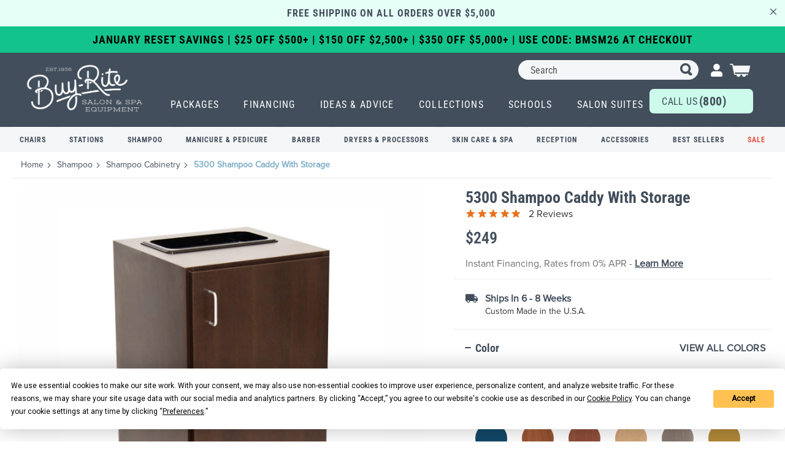

--- FILE ---
content_type: text/html; charset=UTF-8
request_url: https://www.buyritebeauty.com/5300-shampoo-caddy-with-storage/
body_size: 90498
content:
<!doctype html>
<html lang="en">
    <head prefix="og: http://ogp.me/ns# fb: http://ogp.me/ns/fb# product: http://ogp.me/ns/product#"><meta charset="utf-8"/><script type="text/javascript">(window.NREUM||(NREUM={})).init={privacy:{cookies_enabled:true},ajax:{deny_list:["bam.nr-data.net"]},feature_flags:["soft_nav"],distributed_tracing:{enabled:true}};(window.NREUM||(NREUM={})).loader_config={agentID:"1134620645",accountID:"7111443",trustKey:"7111443",xpid:"UwcGUFJXCxABVFhWAAMEVVMJ",licenseKey:"NRJS-88e357e7edb27aba3f0",applicationID:"1094723378",browserID:"1134620645"};;/*! For license information please see nr-loader-spa-1.308.0.min.js.LICENSE.txt */
(()=>{var e,t,r={384:(e,t,r)=>{"use strict";r.d(t,{NT:()=>a,US:()=>u,Zm:()=>o,bQ:()=>d,dV:()=>c,pV:()=>l});var n=r(6154),i=r(1863),s=r(1910);const a={beacon:"bam.nr-data.net",errorBeacon:"bam.nr-data.net"};function o(){return n.gm.NREUM||(n.gm.NREUM={}),void 0===n.gm.newrelic&&(n.gm.newrelic=n.gm.NREUM),n.gm.NREUM}function c(){let e=o();return e.o||(e.o={ST:n.gm.setTimeout,SI:n.gm.setImmediate||n.gm.setInterval,CT:n.gm.clearTimeout,XHR:n.gm.XMLHttpRequest,REQ:n.gm.Request,EV:n.gm.Event,PR:n.gm.Promise,MO:n.gm.MutationObserver,FETCH:n.gm.fetch,WS:n.gm.WebSocket},(0,s.i)(...Object.values(e.o))),e}function d(e,t){let r=o();r.initializedAgents??={},t.initializedAt={ms:(0,i.t)(),date:new Date},r.initializedAgents[e]=t}function u(e,t){o()[e]=t}function l(){return function(){let e=o();const t=e.info||{};e.info={beacon:a.beacon,errorBeacon:a.errorBeacon,...t}}(),function(){let e=o();const t=e.init||{};e.init={...t}}(),c(),function(){let e=o();const t=e.loader_config||{};e.loader_config={...t}}(),o()}},782:(e,t,r)=>{"use strict";r.d(t,{T:()=>n});const n=r(860).K7.pageViewTiming},860:(e,t,r)=>{"use strict";r.d(t,{$J:()=>u,K7:()=>c,P3:()=>d,XX:()=>i,Yy:()=>o,df:()=>s,qY:()=>n,v4:()=>a});const n="events",i="jserrors",s="browser/blobs",a="rum",o="browser/logs",c={ajax:"ajax",genericEvents:"generic_events",jserrors:i,logging:"logging",metrics:"metrics",pageAction:"page_action",pageViewEvent:"page_view_event",pageViewTiming:"page_view_timing",sessionReplay:"session_replay",sessionTrace:"session_trace",softNav:"soft_navigations",spa:"spa"},d={[c.pageViewEvent]:1,[c.pageViewTiming]:2,[c.metrics]:3,[c.jserrors]:4,[c.spa]:5,[c.ajax]:6,[c.sessionTrace]:7,[c.softNav]:8,[c.sessionReplay]:9,[c.logging]:10,[c.genericEvents]:11},u={[c.pageViewEvent]:a,[c.pageViewTiming]:n,[c.ajax]:n,[c.spa]:n,[c.softNav]:n,[c.metrics]:i,[c.jserrors]:i,[c.sessionTrace]:s,[c.sessionReplay]:s,[c.logging]:o,[c.genericEvents]:"ins"}},944:(e,t,r)=>{"use strict";r.d(t,{R:()=>i});var n=r(3241);function i(e,t){"function"==typeof console.debug&&(console.debug("New Relic Warning: https://github.com/newrelic/newrelic-browser-agent/blob/main/docs/warning-codes.md#".concat(e),t),(0,n.W)({agentIdentifier:null,drained:null,type:"data",name:"warn",feature:"warn",data:{code:e,secondary:t}}))}},993:(e,t,r)=>{"use strict";r.d(t,{A$:()=>s,ET:()=>a,TZ:()=>o,p_:()=>i});var n=r(860);const i={ERROR:"ERROR",WARN:"WARN",INFO:"INFO",DEBUG:"DEBUG",TRACE:"TRACE"},s={OFF:0,ERROR:1,WARN:2,INFO:3,DEBUG:4,TRACE:5},a="log",o=n.K7.logging},1541:(e,t,r)=>{"use strict";r.d(t,{U:()=>i,f:()=>n});const n={MFE:"MFE",BA:"BA"};function i(e,t){if(2!==t?.harvestEndpointVersion)return{};const r=t.agentRef.runtime.appMetadata.agents[0].entityGuid;return e?{"source.id":e.id,"source.name":e.name,"source.type":e.type,"parent.id":e.parent?.id||r,"parent.type":e.parent?.type||n.BA}:{"entity.guid":r,appId:t.agentRef.info.applicationID}}},1687:(e,t,r)=>{"use strict";r.d(t,{Ak:()=>d,Ze:()=>h,x3:()=>u});var n=r(3241),i=r(7836),s=r(3606),a=r(860),o=r(2646);const c={};function d(e,t){const r={staged:!1,priority:a.P3[t]||0};l(e),c[e].get(t)||c[e].set(t,r)}function u(e,t){e&&c[e]&&(c[e].get(t)&&c[e].delete(t),p(e,t,!1),c[e].size&&f(e))}function l(e){if(!e)throw new Error("agentIdentifier required");c[e]||(c[e]=new Map)}function h(e="",t="feature",r=!1){if(l(e),!e||!c[e].get(t)||r)return p(e,t);c[e].get(t).staged=!0,f(e)}function f(e){const t=Array.from(c[e]);t.every(([e,t])=>t.staged)&&(t.sort((e,t)=>e[1].priority-t[1].priority),t.forEach(([t])=>{c[e].delete(t),p(e,t)}))}function p(e,t,r=!0){const a=e?i.ee.get(e):i.ee,c=s.i.handlers;if(!a.aborted&&a.backlog&&c){if((0,n.W)({agentIdentifier:e,type:"lifecycle",name:"drain",feature:t}),r){const e=a.backlog[t],r=c[t];if(r){for(let t=0;e&&t<e.length;++t)g(e[t],r);Object.entries(r).forEach(([e,t])=>{Object.values(t||{}).forEach(t=>{t[0]?.on&&t[0]?.context()instanceof o.y&&t[0].on(e,t[1])})})}}a.isolatedBacklog||delete c[t],a.backlog[t]=null,a.emit("drain-"+t,[])}}function g(e,t){var r=e[1];Object.values(t[r]||{}).forEach(t=>{var r=e[0];if(t[0]===r){var n=t[1],i=e[3],s=e[2];n.apply(i,s)}})}},1738:(e,t,r)=>{"use strict";r.d(t,{U:()=>f,Y:()=>h});var n=r(3241),i=r(9908),s=r(1863),a=r(944),o=r(5701),c=r(3969),d=r(8362),u=r(860),l=r(4261);function h(e,t,r,s){const h=s||r;!h||h[e]&&h[e]!==d.d.prototype[e]||(h[e]=function(){(0,i.p)(c.xV,["API/"+e+"/called"],void 0,u.K7.metrics,r.ee),(0,n.W)({agentIdentifier:r.agentIdentifier,drained:!!o.B?.[r.agentIdentifier],type:"data",name:"api",feature:l.Pl+e,data:{}});try{return t.apply(this,arguments)}catch(e){(0,a.R)(23,e)}})}function f(e,t,r,n,a){const o=e.info;null===r?delete o.jsAttributes[t]:o.jsAttributes[t]=r,(a||null===r)&&(0,i.p)(l.Pl+n,[(0,s.t)(),t,r],void 0,"session",e.ee)}},1741:(e,t,r)=>{"use strict";r.d(t,{W:()=>s});var n=r(944),i=r(4261);class s{#e(e,...t){if(this[e]!==s.prototype[e])return this[e](...t);(0,n.R)(35,e)}addPageAction(e,t){return this.#e(i.hG,e,t)}register(e){return this.#e(i.eY,e)}recordCustomEvent(e,t){return this.#e(i.fF,e,t)}setPageViewName(e,t){return this.#e(i.Fw,e,t)}setCustomAttribute(e,t,r){return this.#e(i.cD,e,t,r)}noticeError(e,t){return this.#e(i.o5,e,t)}setUserId(e,t=!1){return this.#e(i.Dl,e,t)}setApplicationVersion(e){return this.#e(i.nb,e)}setErrorHandler(e){return this.#e(i.bt,e)}addRelease(e,t){return this.#e(i.k6,e,t)}log(e,t){return this.#e(i.$9,e,t)}start(){return this.#e(i.d3)}finished(e){return this.#e(i.BL,e)}recordReplay(){return this.#e(i.CH)}pauseReplay(){return this.#e(i.Tb)}addToTrace(e){return this.#e(i.U2,e)}setCurrentRouteName(e){return this.#e(i.PA,e)}interaction(e){return this.#e(i.dT,e)}wrapLogger(e,t,r){return this.#e(i.Wb,e,t,r)}measure(e,t){return this.#e(i.V1,e,t)}consent(e){return this.#e(i.Pv,e)}}},1863:(e,t,r)=>{"use strict";function n(){return Math.floor(performance.now())}r.d(t,{t:()=>n})},1910:(e,t,r)=>{"use strict";r.d(t,{i:()=>s});var n=r(944);const i=new Map;function s(...e){return e.every(e=>{if(i.has(e))return i.get(e);const t="function"==typeof e?e.toString():"",r=t.includes("[native code]"),s=t.includes("nrWrapper");return r||s||(0,n.R)(64,e?.name||t),i.set(e,r),r})}},2555:(e,t,r)=>{"use strict";r.d(t,{D:()=>o,f:()=>a});var n=r(384),i=r(8122);const s={beacon:n.NT.beacon,errorBeacon:n.NT.errorBeacon,licenseKey:void 0,applicationID:void 0,sa:void 0,queueTime:void 0,applicationTime:void 0,ttGuid:void 0,user:void 0,account:void 0,product:void 0,extra:void 0,jsAttributes:{},userAttributes:void 0,atts:void 0,transactionName:void 0,tNamePlain:void 0};function a(e){try{return!!e.licenseKey&&!!e.errorBeacon&&!!e.applicationID}catch(e){return!1}}const o=e=>(0,i.a)(e,s)},2614:(e,t,r)=>{"use strict";r.d(t,{BB:()=>a,H3:()=>n,g:()=>d,iL:()=>c,tS:()=>o,uh:()=>i,wk:()=>s});const n="NRBA",i="SESSION",s=144e5,a=18e5,o={STARTED:"session-started",PAUSE:"session-pause",RESET:"session-reset",RESUME:"session-resume",UPDATE:"session-update"},c={SAME_TAB:"same-tab",CROSS_TAB:"cross-tab"},d={OFF:0,FULL:1,ERROR:2}},2646:(e,t,r)=>{"use strict";r.d(t,{y:()=>n});class n{constructor(e){this.contextId=e}}},2843:(e,t,r)=>{"use strict";r.d(t,{G:()=>s,u:()=>i});var n=r(3878);function i(e,t=!1,r,i){(0,n.DD)("visibilitychange",function(){if(t)return void("hidden"===document.visibilityState&&e());e(document.visibilityState)},r,i)}function s(e,t,r){(0,n.sp)("pagehide",e,t,r)}},3241:(e,t,r)=>{"use strict";r.d(t,{W:()=>s});var n=r(6154);const i="newrelic";function s(e={}){try{n.gm.dispatchEvent(new CustomEvent(i,{detail:e}))}catch(e){}}},3304:(e,t,r)=>{"use strict";r.d(t,{A:()=>s});var n=r(7836);const i=()=>{const e=new WeakSet;return(t,r)=>{if("object"==typeof r&&null!==r){if(e.has(r))return;e.add(r)}return r}};function s(e){try{return JSON.stringify(e,i())??""}catch(e){try{n.ee.emit("internal-error",[e])}catch(e){}return""}}},3333:(e,t,r)=>{"use strict";r.d(t,{$v:()=>u,TZ:()=>n,Xh:()=>c,Zp:()=>i,kd:()=>d,mq:()=>o,nf:()=>a,qN:()=>s});const n=r(860).K7.genericEvents,i=["auxclick","click","copy","keydown","paste","scrollend"],s=["focus","blur"],a=4,o=1e3,c=2e3,d=["PageAction","UserAction","BrowserPerformance"],u={RESOURCES:"experimental.resources",REGISTER:"register"}},3434:(e,t,r)=>{"use strict";r.d(t,{Jt:()=>s,YM:()=>d});var n=r(7836),i=r(5607);const s="nr@original:".concat(i.W),a=50;var o=Object.prototype.hasOwnProperty,c=!1;function d(e,t){return e||(e=n.ee),r.inPlace=function(e,t,n,i,s){n||(n="");const a="-"===n.charAt(0);for(let o=0;o<t.length;o++){const c=t[o],d=e[c];l(d)||(e[c]=r(d,a?c+n:n,i,c,s))}},r.flag=s,r;function r(t,r,n,c,d){return l(t)?t:(r||(r=""),nrWrapper[s]=t,function(e,t,r){if(Object.defineProperty&&Object.keys)try{return Object.keys(e).forEach(function(r){Object.defineProperty(t,r,{get:function(){return e[r]},set:function(t){return e[r]=t,t}})}),t}catch(e){u([e],r)}for(var n in e)o.call(e,n)&&(t[n]=e[n])}(t,nrWrapper,e),nrWrapper);function nrWrapper(){var s,o,l,h;let f;try{o=this,s=[...arguments],l="function"==typeof n?n(s,o):n||{}}catch(t){u([t,"",[s,o,c],l],e)}i(r+"start",[s,o,c],l,d);const p=performance.now();let g;try{return h=t.apply(o,s),g=performance.now(),h}catch(e){throw g=performance.now(),i(r+"err",[s,o,e],l,d),f=e,f}finally{const e=g-p,t={start:p,end:g,duration:e,isLongTask:e>=a,methodName:c,thrownError:f};t.isLongTask&&i("long-task",[t,o],l,d),i(r+"end",[s,o,h],l,d)}}}function i(r,n,i,s){if(!c||t){var a=c;c=!0;try{e.emit(r,n,i,t,s)}catch(t){u([t,r,n,i],e)}c=a}}}function u(e,t){t||(t=n.ee);try{t.emit("internal-error",e)}catch(e){}}function l(e){return!(e&&"function"==typeof e&&e.apply&&!e[s])}},3606:(e,t,r)=>{"use strict";r.d(t,{i:()=>s});var n=r(9908);s.on=a;var i=s.handlers={};function s(e,t,r,s){a(s||n.d,i,e,t,r)}function a(e,t,r,i,s){s||(s="feature"),e||(e=n.d);var a=t[s]=t[s]||{};(a[r]=a[r]||[]).push([e,i])}},3738:(e,t,r)=>{"use strict";r.d(t,{He:()=>i,Kp:()=>o,Lc:()=>d,Rz:()=>u,TZ:()=>n,bD:()=>s,d3:()=>a,jx:()=>l,sl:()=>h,uP:()=>c});const n=r(860).K7.sessionTrace,i="bstResource",s="resource",a="-start",o="-end",c="fn"+a,d="fn"+o,u="pushState",l=1e3,h=3e4},3785:(e,t,r)=>{"use strict";r.d(t,{R:()=>c,b:()=>d});var n=r(9908),i=r(1863),s=r(860),a=r(3969),o=r(993);function c(e,t,r={},c=o.p_.INFO,d=!0,u,l=(0,i.t)()){(0,n.p)(a.xV,["API/logging/".concat(c.toLowerCase(),"/called")],void 0,s.K7.metrics,e),(0,n.p)(o.ET,[l,t,r,c,d,u],void 0,s.K7.logging,e)}function d(e){return"string"==typeof e&&Object.values(o.p_).some(t=>t===e.toUpperCase().trim())}},3878:(e,t,r)=>{"use strict";function n(e,t){return{capture:e,passive:!1,signal:t}}function i(e,t,r=!1,i){window.addEventListener(e,t,n(r,i))}function s(e,t,r=!1,i){document.addEventListener(e,t,n(r,i))}r.d(t,{DD:()=>s,jT:()=>n,sp:()=>i})},3962:(e,t,r)=>{"use strict";r.d(t,{AM:()=>a,O2:()=>l,OV:()=>s,Qu:()=>h,TZ:()=>c,ih:()=>f,pP:()=>o,t1:()=>u,tC:()=>i,wD:()=>d});var n=r(860);const i=["click","keydown","submit"],s="popstate",a="api",o="initialPageLoad",c=n.K7.softNav,d=5e3,u=500,l={INITIAL_PAGE_LOAD:"",ROUTE_CHANGE:1,UNSPECIFIED:2},h={INTERACTION:1,AJAX:2,CUSTOM_END:3,CUSTOM_TRACER:4},f={IP:"in progress",PF:"pending finish",FIN:"finished",CAN:"cancelled"}},3969:(e,t,r)=>{"use strict";r.d(t,{TZ:()=>n,XG:()=>o,rs:()=>i,xV:()=>a,z_:()=>s});const n=r(860).K7.metrics,i="sm",s="cm",a="storeSupportabilityMetrics",o="storeEventMetrics"},4234:(e,t,r)=>{"use strict";r.d(t,{W:()=>s});var n=r(7836),i=r(1687);class s{constructor(e,t){this.agentIdentifier=e,this.ee=n.ee.get(e),this.featureName=t,this.blocked=!1}deregisterDrain(){(0,i.x3)(this.agentIdentifier,this.featureName)}}},4261:(e,t,r)=>{"use strict";r.d(t,{$9:()=>u,BL:()=>c,CH:()=>p,Dl:()=>R,Fw:()=>w,PA:()=>v,Pl:()=>n,Pv:()=>A,Tb:()=>h,U2:()=>a,V1:()=>E,Wb:()=>T,bt:()=>y,cD:()=>b,d3:()=>x,dT:()=>d,eY:()=>g,fF:()=>f,hG:()=>s,hw:()=>i,k6:()=>o,nb:()=>m,o5:()=>l});const n="api-",i=n+"ixn-",s="addPageAction",a="addToTrace",o="addRelease",c="finished",d="interaction",u="log",l="noticeError",h="pauseReplay",f="recordCustomEvent",p="recordReplay",g="register",m="setApplicationVersion",v="setCurrentRouteName",b="setCustomAttribute",y="setErrorHandler",w="setPageViewName",R="setUserId",x="start",T="wrapLogger",E="measure",A="consent"},5205:(e,t,r)=>{"use strict";r.d(t,{j:()=>S});var n=r(384),i=r(1741);var s=r(2555),a=r(3333);const o=e=>{if(!e||"string"!=typeof e)return!1;try{document.createDocumentFragment().querySelector(e)}catch{return!1}return!0};var c=r(2614),d=r(944),u=r(8122);const l="[data-nr-mask]",h=e=>(0,u.a)(e,(()=>{const e={feature_flags:[],experimental:{allow_registered_children:!1,resources:!1},mask_selector:"*",block_selector:"[data-nr-block]",mask_input_options:{color:!1,date:!1,"datetime-local":!1,email:!1,month:!1,number:!1,range:!1,search:!1,tel:!1,text:!1,time:!1,url:!1,week:!1,textarea:!1,select:!1,password:!0}};return{ajax:{deny_list:void 0,block_internal:!0,enabled:!0,autoStart:!0},api:{get allow_registered_children(){return e.feature_flags.includes(a.$v.REGISTER)||e.experimental.allow_registered_children},set allow_registered_children(t){e.experimental.allow_registered_children=t},duplicate_registered_data:!1},browser_consent_mode:{enabled:!1},distributed_tracing:{enabled:void 0,exclude_newrelic_header:void 0,cors_use_newrelic_header:void 0,cors_use_tracecontext_headers:void 0,allowed_origins:void 0},get feature_flags(){return e.feature_flags},set feature_flags(t){e.feature_flags=t},generic_events:{enabled:!0,autoStart:!0},harvest:{interval:30},jserrors:{enabled:!0,autoStart:!0},logging:{enabled:!0,autoStart:!0},metrics:{enabled:!0,autoStart:!0},obfuscate:void 0,page_action:{enabled:!0},page_view_event:{enabled:!0,autoStart:!0},page_view_timing:{enabled:!0,autoStart:!0},performance:{capture_marks:!1,capture_measures:!1,capture_detail:!0,resources:{get enabled(){return e.feature_flags.includes(a.$v.RESOURCES)||e.experimental.resources},set enabled(t){e.experimental.resources=t},asset_types:[],first_party_domains:[],ignore_newrelic:!0}},privacy:{cookies_enabled:!0},proxy:{assets:void 0,beacon:void 0},session:{expiresMs:c.wk,inactiveMs:c.BB},session_replay:{autoStart:!0,enabled:!1,preload:!1,sampling_rate:10,error_sampling_rate:100,collect_fonts:!1,inline_images:!1,fix_stylesheets:!0,mask_all_inputs:!0,get mask_text_selector(){return e.mask_selector},set mask_text_selector(t){o(t)?e.mask_selector="".concat(t,",").concat(l):""===t||null===t?e.mask_selector=l:(0,d.R)(5,t)},get block_class(){return"nr-block"},get ignore_class(){return"nr-ignore"},get mask_text_class(){return"nr-mask"},get block_selector(){return e.block_selector},set block_selector(t){o(t)?e.block_selector+=",".concat(t):""!==t&&(0,d.R)(6,t)},get mask_input_options(){return e.mask_input_options},set mask_input_options(t){t&&"object"==typeof t?e.mask_input_options={...t,password:!0}:(0,d.R)(7,t)}},session_trace:{enabled:!0,autoStart:!0},soft_navigations:{enabled:!0,autoStart:!0},spa:{enabled:!0,autoStart:!0},ssl:void 0,user_actions:{enabled:!0,elementAttributes:["id","className","tagName","type"]}}})());var f=r(6154),p=r(9324);let g=0;const m={buildEnv:p.F3,distMethod:p.Xs,version:p.xv,originTime:f.WN},v={consented:!1},b={appMetadata:{},get consented(){return this.session?.state?.consent||v.consented},set consented(e){v.consented=e},customTransaction:void 0,denyList:void 0,disabled:!1,harvester:void 0,isolatedBacklog:!1,isRecording:!1,loaderType:void 0,maxBytes:3e4,obfuscator:void 0,onerror:void 0,ptid:void 0,releaseIds:{},session:void 0,timeKeeper:void 0,registeredEntities:[],jsAttributesMetadata:{bytes:0},get harvestCount(){return++g}},y=e=>{const t=(0,u.a)(e,b),r=Object.keys(m).reduce((e,t)=>(e[t]={value:m[t],writable:!1,configurable:!0,enumerable:!0},e),{});return Object.defineProperties(t,r)};var w=r(5701);const R=e=>{const t=e.startsWith("http");e+="/",r.p=t?e:"https://"+e};var x=r(7836),T=r(3241);const E={accountID:void 0,trustKey:void 0,agentID:void 0,licenseKey:void 0,applicationID:void 0,xpid:void 0},A=e=>(0,u.a)(e,E),_=new Set;function S(e,t={},r,a){let{init:o,info:c,loader_config:d,runtime:u={},exposed:l=!0}=t;if(!c){const e=(0,n.pV)();o=e.init,c=e.info,d=e.loader_config}e.init=h(o||{}),e.loader_config=A(d||{}),c.jsAttributes??={},f.bv&&(c.jsAttributes.isWorker=!0),e.info=(0,s.D)(c);const p=e.init,g=[c.beacon,c.errorBeacon];_.has(e.agentIdentifier)||(p.proxy.assets&&(R(p.proxy.assets),g.push(p.proxy.assets)),p.proxy.beacon&&g.push(p.proxy.beacon),e.beacons=[...g],function(e){const t=(0,n.pV)();Object.getOwnPropertyNames(i.W.prototype).forEach(r=>{const n=i.W.prototype[r];if("function"!=typeof n||"constructor"===n)return;let s=t[r];e[r]&&!1!==e.exposed&&"micro-agent"!==e.runtime?.loaderType&&(t[r]=(...t)=>{const n=e[r](...t);return s?s(...t):n})})}(e),(0,n.US)("activatedFeatures",w.B)),u.denyList=[...p.ajax.deny_list||[],...p.ajax.block_internal?g:[]],u.ptid=e.agentIdentifier,u.loaderType=r,e.runtime=y(u),_.has(e.agentIdentifier)||(e.ee=x.ee.get(e.agentIdentifier),e.exposed=l,(0,T.W)({agentIdentifier:e.agentIdentifier,drained:!!w.B?.[e.agentIdentifier],type:"lifecycle",name:"initialize",feature:void 0,data:e.config})),_.add(e.agentIdentifier)}},5270:(e,t,r)=>{"use strict";r.d(t,{Aw:()=>a,SR:()=>s,rF:()=>o});var n=r(384),i=r(7767);function s(e){return!!(0,n.dV)().o.MO&&(0,i.V)(e)&&!0===e?.session_trace.enabled}function a(e){return!0===e?.session_replay.preload&&s(e)}function o(e,t){try{if("string"==typeof t?.type){if("password"===t.type.toLowerCase())return"*".repeat(e?.length||0);if(void 0!==t?.dataset?.nrUnmask||t?.classList?.contains("nr-unmask"))return e}}catch(e){}return"string"==typeof e?e.replace(/[\S]/g,"*"):"*".repeat(e?.length||0)}},5289:(e,t,r)=>{"use strict";r.d(t,{GG:()=>a,Qr:()=>c,sB:()=>o});var n=r(3878),i=r(6389);function s(){return"undefined"==typeof document||"complete"===document.readyState}function a(e,t){if(s())return e();const r=(0,i.J)(e),a=setInterval(()=>{s()&&(clearInterval(a),r())},500);(0,n.sp)("load",r,t)}function o(e){if(s())return e();(0,n.DD)("DOMContentLoaded",e)}function c(e){if(s())return e();(0,n.sp)("popstate",e)}},5607:(e,t,r)=>{"use strict";r.d(t,{W:()=>n});const n=(0,r(9566).bz)()},5701:(e,t,r)=>{"use strict";r.d(t,{B:()=>s,t:()=>a});var n=r(3241);const i=new Set,s={};function a(e,t){const r=t.agentIdentifier;s[r]??={},e&&"object"==typeof e&&(i.has(r)||(t.ee.emit("rumresp",[e]),s[r]=e,i.add(r),(0,n.W)({agentIdentifier:r,loaded:!0,drained:!0,type:"lifecycle",name:"load",feature:void 0,data:e})))}},6154:(e,t,r)=>{"use strict";r.d(t,{OF:()=>d,RI:()=>i,WN:()=>h,bv:()=>s,eN:()=>f,gm:()=>a,lR:()=>l,m:()=>c,mw:()=>o,sb:()=>u});var n=r(1863);const i="undefined"!=typeof window&&!!window.document,s="undefined"!=typeof WorkerGlobalScope&&("undefined"!=typeof self&&self instanceof WorkerGlobalScope&&self.navigator instanceof WorkerNavigator||"undefined"!=typeof globalThis&&globalThis instanceof WorkerGlobalScope&&globalThis.navigator instanceof WorkerNavigator),a=i?window:"undefined"!=typeof WorkerGlobalScope&&("undefined"!=typeof self&&self instanceof WorkerGlobalScope&&self||"undefined"!=typeof globalThis&&globalThis instanceof WorkerGlobalScope&&globalThis),o=Boolean("hidden"===a?.document?.visibilityState),c=""+a?.location,d=/iPad|iPhone|iPod/.test(a.navigator?.userAgent),u=d&&"undefined"==typeof SharedWorker,l=(()=>{const e=a.navigator?.userAgent?.match(/Firefox[/\s](\d+\.\d+)/);return Array.isArray(e)&&e.length>=2?+e[1]:0})(),h=Date.now()-(0,n.t)(),f=()=>"undefined"!=typeof PerformanceNavigationTiming&&a?.performance?.getEntriesByType("navigation")?.[0]?.responseStart},6344:(e,t,r)=>{"use strict";r.d(t,{BB:()=>u,Qb:()=>l,TZ:()=>i,Ug:()=>a,Vh:()=>s,_s:()=>o,bc:()=>d,yP:()=>c});var n=r(2614);const i=r(860).K7.sessionReplay,s="errorDuringReplay",a=.12,o={DomContentLoaded:0,Load:1,FullSnapshot:2,IncrementalSnapshot:3,Meta:4,Custom:5},c={[n.g.ERROR]:15e3,[n.g.FULL]:3e5,[n.g.OFF]:0},d={RESET:{message:"Session was reset",sm:"Reset"},IMPORT:{message:"Recorder failed to import",sm:"Import"},TOO_MANY:{message:"429: Too Many Requests",sm:"Too-Many"},TOO_BIG:{message:"Payload was too large",sm:"Too-Big"},CROSS_TAB:{message:"Session Entity was set to OFF on another tab",sm:"Cross-Tab"},ENTITLEMENTS:{message:"Session Replay is not allowed and will not be started",sm:"Entitlement"}},u=5e3,l={API:"api",RESUME:"resume",SWITCH_TO_FULL:"switchToFull",INITIALIZE:"initialize",PRELOAD:"preload"}},6389:(e,t,r)=>{"use strict";function n(e,t=500,r={}){const n=r?.leading||!1;let i;return(...r)=>{n&&void 0===i&&(e.apply(this,r),i=setTimeout(()=>{i=clearTimeout(i)},t)),n||(clearTimeout(i),i=setTimeout(()=>{e.apply(this,r)},t))}}function i(e){let t=!1;return(...r)=>{t||(t=!0,e.apply(this,r))}}r.d(t,{J:()=>i,s:()=>n})},6630:(e,t,r)=>{"use strict";r.d(t,{T:()=>n});const n=r(860).K7.pageViewEvent},6774:(e,t,r)=>{"use strict";r.d(t,{T:()=>n});const n=r(860).K7.jserrors},7295:(e,t,r)=>{"use strict";r.d(t,{Xv:()=>a,gX:()=>i,iW:()=>s});var n=[];function i(e){if(!e||s(e))return!1;if(0===n.length)return!0;if("*"===n[0].hostname)return!1;for(var t=0;t<n.length;t++){var r=n[t];if(r.hostname.test(e.hostname)&&r.pathname.test(e.pathname))return!1}return!0}function s(e){return void 0===e.hostname}function a(e){if(n=[],e&&e.length)for(var t=0;t<e.length;t++){let r=e[t];if(!r)continue;if("*"===r)return void(n=[{hostname:"*"}]);0===r.indexOf("http://")?r=r.substring(7):0===r.indexOf("https://")&&(r=r.substring(8));const i=r.indexOf("/");let s,a;i>0?(s=r.substring(0,i),a=r.substring(i)):(s=r,a="*");let[c]=s.split(":");n.push({hostname:o(c),pathname:o(a,!0)})}}function o(e,t=!1){const r=e.replace(/[.+?^${}()|[\]\\]/g,e=>"\\"+e).replace(/\*/g,".*?");return new RegExp((t?"^":"")+r+"$")}},7485:(e,t,r)=>{"use strict";r.d(t,{D:()=>i});var n=r(6154);function i(e){if(0===(e||"").indexOf("data:"))return{protocol:"data"};try{const t=new URL(e,location.href),r={port:t.port,hostname:t.hostname,pathname:t.pathname,search:t.search,protocol:t.protocol.slice(0,t.protocol.indexOf(":")),sameOrigin:t.protocol===n.gm?.location?.protocol&&t.host===n.gm?.location?.host};return r.port&&""!==r.port||("http:"===t.protocol&&(r.port="80"),"https:"===t.protocol&&(r.port="443")),r.pathname&&""!==r.pathname?r.pathname.startsWith("/")||(r.pathname="/".concat(r.pathname)):r.pathname="/",r}catch(e){return{}}}},7699:(e,t,r)=>{"use strict";r.d(t,{It:()=>s,KC:()=>o,No:()=>i,qh:()=>a});var n=r(860);const i=16e3,s=1e6,a="SESSION_ERROR",o={[n.K7.logging]:!0,[n.K7.genericEvents]:!1,[n.K7.jserrors]:!1,[n.K7.ajax]:!1}},7767:(e,t,r)=>{"use strict";r.d(t,{V:()=>i});var n=r(6154);const i=e=>n.RI&&!0===e?.privacy.cookies_enabled},7836:(e,t,r)=>{"use strict";r.d(t,{P:()=>o,ee:()=>c});var n=r(384),i=r(8990),s=r(2646),a=r(5607);const o="nr@context:".concat(a.W),c=function e(t,r){var n={},a={},u={},l=!1;try{l=16===r.length&&d.initializedAgents?.[r]?.runtime.isolatedBacklog}catch(e){}var h={on:p,addEventListener:p,removeEventListener:function(e,t){var r=n[e];if(!r)return;for(var i=0;i<r.length;i++)r[i]===t&&r.splice(i,1)},emit:function(e,r,n,i,s){!1!==s&&(s=!0);if(c.aborted&&!i)return;t&&s&&t.emit(e,r,n);var o=f(n);g(e).forEach(e=>{e.apply(o,r)});var d=v()[a[e]];d&&d.push([h,e,r,o]);return o},get:m,listeners:g,context:f,buffer:function(e,t){const r=v();if(t=t||"feature",h.aborted)return;Object.entries(e||{}).forEach(([e,n])=>{a[n]=t,t in r||(r[t]=[])})},abort:function(){h._aborted=!0,Object.keys(h.backlog).forEach(e=>{delete h.backlog[e]})},isBuffering:function(e){return!!v()[a[e]]},debugId:r,backlog:l?{}:t&&"object"==typeof t.backlog?t.backlog:{},isolatedBacklog:l};return Object.defineProperty(h,"aborted",{get:()=>{let e=h._aborted||!1;return e||(t&&(e=t.aborted),e)}}),h;function f(e){return e&&e instanceof s.y?e:e?(0,i.I)(e,o,()=>new s.y(o)):new s.y(o)}function p(e,t){n[e]=g(e).concat(t)}function g(e){return n[e]||[]}function m(t){return u[t]=u[t]||e(h,t)}function v(){return h.backlog}}(void 0,"globalEE"),d=(0,n.Zm)();d.ee||(d.ee=c)},8122:(e,t,r)=>{"use strict";r.d(t,{a:()=>i});var n=r(944);function i(e,t){try{if(!e||"object"!=typeof e)return(0,n.R)(3);if(!t||"object"!=typeof t)return(0,n.R)(4);const r=Object.create(Object.getPrototypeOf(t),Object.getOwnPropertyDescriptors(t)),s=0===Object.keys(r).length?e:r;for(let a in s)if(void 0!==e[a])try{if(null===e[a]){r[a]=null;continue}Array.isArray(e[a])&&Array.isArray(t[a])?r[a]=Array.from(new Set([...e[a],...t[a]])):"object"==typeof e[a]&&"object"==typeof t[a]?r[a]=i(e[a],t[a]):r[a]=e[a]}catch(e){r[a]||(0,n.R)(1,e)}return r}catch(e){(0,n.R)(2,e)}}},8139:(e,t,r)=>{"use strict";r.d(t,{u:()=>h});var n=r(7836),i=r(3434),s=r(8990),a=r(6154);const o={},c=a.gm.XMLHttpRequest,d="addEventListener",u="removeEventListener",l="nr@wrapped:".concat(n.P);function h(e){var t=function(e){return(e||n.ee).get("events")}(e);if(o[t.debugId]++)return t;o[t.debugId]=1;var r=(0,i.YM)(t,!0);function h(e){r.inPlace(e,[d,u],"-",p)}function p(e,t){return e[1]}return"getPrototypeOf"in Object&&(a.RI&&f(document,h),c&&f(c.prototype,h),f(a.gm,h)),t.on(d+"-start",function(e,t){var n=e[1];if(null!==n&&("function"==typeof n||"object"==typeof n)&&"newrelic"!==e[0]){var i=(0,s.I)(n,l,function(){var e={object:function(){if("function"!=typeof n.handleEvent)return;return n.handleEvent.apply(n,arguments)},function:n}[typeof n];return e?r(e,"fn-",null,e.name||"anonymous"):n});this.wrapped=e[1]=i}}),t.on(u+"-start",function(e){e[1]=this.wrapped||e[1]}),t}function f(e,t,...r){let n=e;for(;"object"==typeof n&&!Object.prototype.hasOwnProperty.call(n,d);)n=Object.getPrototypeOf(n);n&&t(n,...r)}},8362:(e,t,r)=>{"use strict";r.d(t,{d:()=>s});var n=r(9566),i=r(1741);class s extends i.W{agentIdentifier=(0,n.LA)(16)}},8374:(e,t,r)=>{r.nc=(()=>{try{return document?.currentScript?.nonce}catch(e){}return""})()},8990:(e,t,r)=>{"use strict";r.d(t,{I:()=>i});var n=Object.prototype.hasOwnProperty;function i(e,t,r){if(n.call(e,t))return e[t];var i=r();if(Object.defineProperty&&Object.keys)try{return Object.defineProperty(e,t,{value:i,writable:!0,enumerable:!1}),i}catch(e){}return e[t]=i,i}},9119:(e,t,r)=>{"use strict";r.d(t,{L:()=>s});var n=/([^?#]*)[^#]*(#[^?]*|$).*/,i=/([^?#]*)().*/;function s(e,t){return e?e.replace(t?n:i,"$1$2"):e}},9300:(e,t,r)=>{"use strict";r.d(t,{T:()=>n});const n=r(860).K7.ajax},9324:(e,t,r)=>{"use strict";r.d(t,{AJ:()=>a,F3:()=>i,Xs:()=>s,Yq:()=>o,xv:()=>n});const n="1.308.0",i="PROD",s="CDN",a="@newrelic/rrweb",o="1.0.1"},9566:(e,t,r)=>{"use strict";r.d(t,{LA:()=>o,ZF:()=>c,bz:()=>a,el:()=>d});var n=r(6154);const i="xxxxxxxx-xxxx-4xxx-yxxx-xxxxxxxxxxxx";function s(e,t){return e?15&e[t]:16*Math.random()|0}function a(){const e=n.gm?.crypto||n.gm?.msCrypto;let t,r=0;return e&&e.getRandomValues&&(t=e.getRandomValues(new Uint8Array(30))),i.split("").map(e=>"x"===e?s(t,r++).toString(16):"y"===e?(3&s()|8).toString(16):e).join("")}function o(e){const t=n.gm?.crypto||n.gm?.msCrypto;let r,i=0;t&&t.getRandomValues&&(r=t.getRandomValues(new Uint8Array(e)));const a=[];for(var o=0;o<e;o++)a.push(s(r,i++).toString(16));return a.join("")}function c(){return o(16)}function d(){return o(32)}},9908:(e,t,r)=>{"use strict";r.d(t,{d:()=>n,p:()=>i});var n=r(7836).ee.get("handle");function i(e,t,r,i,s){s?(s.buffer([e],i),s.emit(e,t,r)):(n.buffer([e],i),n.emit(e,t,r))}}},n={};function i(e){var t=n[e];if(void 0!==t)return t.exports;var s=n[e]={exports:{}};return r[e](s,s.exports,i),s.exports}i.m=r,i.d=(e,t)=>{for(var r in t)i.o(t,r)&&!i.o(e,r)&&Object.defineProperty(e,r,{enumerable:!0,get:t[r]})},i.f={},i.e=e=>Promise.all(Object.keys(i.f).reduce((t,r)=>(i.f[r](e,t),t),[])),i.u=e=>({212:"nr-spa-compressor",249:"nr-spa-recorder",478:"nr-spa"}[e]+"-1.308.0.min.js"),i.o=(e,t)=>Object.prototype.hasOwnProperty.call(e,t),e={},t="NRBA-1.308.0.PROD:",i.l=(r,n,s,a)=>{if(e[r])e[r].push(n);else{var o,c;if(void 0!==s)for(var d=document.getElementsByTagName("script"),u=0;u<d.length;u++){var l=d[u];if(l.getAttribute("src")==r||l.getAttribute("data-webpack")==t+s){o=l;break}}if(!o){c=!0;var h={478:"sha512-RSfSVnmHk59T/uIPbdSE0LPeqcEdF4/+XhfJdBuccH5rYMOEZDhFdtnh6X6nJk7hGpzHd9Ujhsy7lZEz/ORYCQ==",249:"sha512-ehJXhmntm85NSqW4MkhfQqmeKFulra3klDyY0OPDUE+sQ3GokHlPh1pmAzuNy//3j4ac6lzIbmXLvGQBMYmrkg==",212:"sha512-B9h4CR46ndKRgMBcK+j67uSR2RCnJfGefU+A7FrgR/k42ovXy5x/MAVFiSvFxuVeEk/pNLgvYGMp1cBSK/G6Fg=="};(o=document.createElement("script")).charset="utf-8",i.nc&&o.setAttribute("nonce",i.nc),o.setAttribute("data-webpack",t+s),o.src=r,0!==o.src.indexOf(window.location.origin+"/")&&(o.crossOrigin="anonymous"),h[a]&&(o.integrity=h[a])}e[r]=[n];var f=(t,n)=>{o.onerror=o.onload=null,clearTimeout(p);var i=e[r];if(delete e[r],o.parentNode&&o.parentNode.removeChild(o),i&&i.forEach(e=>e(n)),t)return t(n)},p=setTimeout(f.bind(null,void 0,{type:"timeout",target:o}),12e4);o.onerror=f.bind(null,o.onerror),o.onload=f.bind(null,o.onload),c&&document.head.appendChild(o)}},i.r=e=>{"undefined"!=typeof Symbol&&Symbol.toStringTag&&Object.defineProperty(e,Symbol.toStringTag,{value:"Module"}),Object.defineProperty(e,"__esModule",{value:!0})},i.p="https://js-agent.newrelic.com/",(()=>{var e={38:0,788:0};i.f.j=(t,r)=>{var n=i.o(e,t)?e[t]:void 0;if(0!==n)if(n)r.push(n[2]);else{var s=new Promise((r,i)=>n=e[t]=[r,i]);r.push(n[2]=s);var a=i.p+i.u(t),o=new Error;i.l(a,r=>{if(i.o(e,t)&&(0!==(n=e[t])&&(e[t]=void 0),n)){var s=r&&("load"===r.type?"missing":r.type),a=r&&r.target&&r.target.src;o.message="Loading chunk "+t+" failed: ("+s+": "+a+")",o.name="ChunkLoadError",o.type=s,o.request=a,n[1](o)}},"chunk-"+t,t)}};var t=(t,r)=>{var n,s,[a,o,c]=r,d=0;if(a.some(t=>0!==e[t])){for(n in o)i.o(o,n)&&(i.m[n]=o[n]);if(c)c(i)}for(t&&t(r);d<a.length;d++)s=a[d],i.o(e,s)&&e[s]&&e[s][0](),e[s]=0},r=self["webpackChunk:NRBA-1.308.0.PROD"]=self["webpackChunk:NRBA-1.308.0.PROD"]||[];r.forEach(t.bind(null,0)),r.push=t.bind(null,r.push.bind(r))})(),(()=>{"use strict";i(8374);var e=i(8362),t=i(860);const r=Object.values(t.K7);var n=i(5205);var s=i(9908),a=i(1863),o=i(4261),c=i(1738);var d=i(1687),u=i(4234),l=i(5289),h=i(6154),f=i(944),p=i(5270),g=i(7767),m=i(6389),v=i(7699);class b extends u.W{constructor(e,t){super(e.agentIdentifier,t),this.agentRef=e,this.abortHandler=void 0,this.featAggregate=void 0,this.loadedSuccessfully=void 0,this.onAggregateImported=new Promise(e=>{this.loadedSuccessfully=e}),this.deferred=Promise.resolve(),!1===e.init[this.featureName].autoStart?this.deferred=new Promise((t,r)=>{this.ee.on("manual-start-all",(0,m.J)(()=>{(0,d.Ak)(e.agentIdentifier,this.featureName),t()}))}):(0,d.Ak)(e.agentIdentifier,t)}importAggregator(e,t,r={}){if(this.featAggregate)return;const n=async()=>{let n;await this.deferred;try{if((0,g.V)(e.init)){const{setupAgentSession:t}=await i.e(478).then(i.bind(i,8766));n=t(e)}}catch(e){(0,f.R)(20,e),this.ee.emit("internal-error",[e]),(0,s.p)(v.qh,[e],void 0,this.featureName,this.ee)}try{if(!this.#t(this.featureName,n,e.init))return(0,d.Ze)(this.agentIdentifier,this.featureName),void this.loadedSuccessfully(!1);const{Aggregate:i}=await t();this.featAggregate=new i(e,r),e.runtime.harvester.initializedAggregates.push(this.featAggregate),this.loadedSuccessfully(!0)}catch(e){(0,f.R)(34,e),this.abortHandler?.(),(0,d.Ze)(this.agentIdentifier,this.featureName,!0),this.loadedSuccessfully(!1),this.ee&&this.ee.abort()}};h.RI?(0,l.GG)(()=>n(),!0):n()}#t(e,r,n){if(this.blocked)return!1;switch(e){case t.K7.sessionReplay:return(0,p.SR)(n)&&!!r;case t.K7.sessionTrace:return!!r;default:return!0}}}var y=i(6630),w=i(2614),R=i(3241);class x extends b{static featureName=y.T;constructor(e){var t;super(e,y.T),this.setupInspectionEvents(e.agentIdentifier),t=e,(0,c.Y)(o.Fw,function(e,r){"string"==typeof e&&("/"!==e.charAt(0)&&(e="/"+e),t.runtime.customTransaction=(r||"http://custom.transaction")+e,(0,s.p)(o.Pl+o.Fw,[(0,a.t)()],void 0,void 0,t.ee))},t),this.importAggregator(e,()=>i.e(478).then(i.bind(i,2467)))}setupInspectionEvents(e){const t=(t,r)=>{t&&(0,R.W)({agentIdentifier:e,timeStamp:t.timeStamp,loaded:"complete"===t.target.readyState,type:"window",name:r,data:t.target.location+""})};(0,l.sB)(e=>{t(e,"DOMContentLoaded")}),(0,l.GG)(e=>{t(e,"load")}),(0,l.Qr)(e=>{t(e,"navigate")}),this.ee.on(w.tS.UPDATE,(t,r)=>{(0,R.W)({agentIdentifier:e,type:"lifecycle",name:"session",data:r})})}}var T=i(384);class E extends e.d{constructor(e){var t;(super(),h.gm)?(this.features={},(0,T.bQ)(this.agentIdentifier,this),this.desiredFeatures=new Set(e.features||[]),this.desiredFeatures.add(x),(0,n.j)(this,e,e.loaderType||"agent"),t=this,(0,c.Y)(o.cD,function(e,r,n=!1){if("string"==typeof e){if(["string","number","boolean"].includes(typeof r)||null===r)return(0,c.U)(t,e,r,o.cD,n);(0,f.R)(40,typeof r)}else(0,f.R)(39,typeof e)},t),function(e){(0,c.Y)(o.Dl,function(t,r=!1){if("string"!=typeof t&&null!==t)return void(0,f.R)(41,typeof t);const n=e.info.jsAttributes["enduser.id"];r&&null!=n&&n!==t?(0,s.p)(o.Pl+"setUserIdAndResetSession",[t],void 0,"session",e.ee):(0,c.U)(e,"enduser.id",t,o.Dl,!0)},e)}(this),function(e){(0,c.Y)(o.nb,function(t){if("string"==typeof t||null===t)return(0,c.U)(e,"application.version",t,o.nb,!1);(0,f.R)(42,typeof t)},e)}(this),function(e){(0,c.Y)(o.d3,function(){e.ee.emit("manual-start-all")},e)}(this),function(e){(0,c.Y)(o.Pv,function(t=!0){if("boolean"==typeof t){if((0,s.p)(o.Pl+o.Pv,[t],void 0,"session",e.ee),e.runtime.consented=t,t){const t=e.features.page_view_event;t.onAggregateImported.then(e=>{const r=t.featAggregate;e&&!r.sentRum&&r.sendRum()})}}else(0,f.R)(65,typeof t)},e)}(this),this.run()):(0,f.R)(21)}get config(){return{info:this.info,init:this.init,loader_config:this.loader_config,runtime:this.runtime}}get api(){return this}run(){try{const e=function(e){const t={};return r.forEach(r=>{t[r]=!!e[r]?.enabled}),t}(this.init),n=[...this.desiredFeatures];n.sort((e,r)=>t.P3[e.featureName]-t.P3[r.featureName]),n.forEach(r=>{if(!e[r.featureName]&&r.featureName!==t.K7.pageViewEvent)return;if(r.featureName===t.K7.spa)return void(0,f.R)(67);const n=function(e){switch(e){case t.K7.ajax:return[t.K7.jserrors];case t.K7.sessionTrace:return[t.K7.ajax,t.K7.pageViewEvent];case t.K7.sessionReplay:return[t.K7.sessionTrace];case t.K7.pageViewTiming:return[t.K7.pageViewEvent];default:return[]}}(r.featureName).filter(e=>!(e in this.features));n.length>0&&(0,f.R)(36,{targetFeature:r.featureName,missingDependencies:n}),this.features[r.featureName]=new r(this)})}catch(e){(0,f.R)(22,e);for(const e in this.features)this.features[e].abortHandler?.();const t=(0,T.Zm)();delete t.initializedAgents[this.agentIdentifier]?.features,delete this.sharedAggregator;return t.ee.get(this.agentIdentifier).abort(),!1}}}var A=i(2843),_=i(782);class S extends b{static featureName=_.T;constructor(e){super(e,_.T),h.RI&&((0,A.u)(()=>(0,s.p)("docHidden",[(0,a.t)()],void 0,_.T,this.ee),!0),(0,A.G)(()=>(0,s.p)("winPagehide",[(0,a.t)()],void 0,_.T,this.ee)),this.importAggregator(e,()=>i.e(478).then(i.bind(i,9917))))}}var O=i(3969);class I extends b{static featureName=O.TZ;constructor(e){super(e,O.TZ),h.RI&&document.addEventListener("securitypolicyviolation",e=>{(0,s.p)(O.xV,["Generic/CSPViolation/Detected"],void 0,this.featureName,this.ee)}),this.importAggregator(e,()=>i.e(478).then(i.bind(i,6555)))}}var N=i(6774),P=i(3878),k=i(3304);class D{constructor(e,t,r,n,i){this.name="UncaughtError",this.message="string"==typeof e?e:(0,k.A)(e),this.sourceURL=t,this.line=r,this.column=n,this.__newrelic=i}}function C(e){return M(e)?e:new D(void 0!==e?.message?e.message:e,e?.filename||e?.sourceURL,e?.lineno||e?.line,e?.colno||e?.col,e?.__newrelic,e?.cause)}function j(e){const t="Unhandled Promise Rejection: ";if(!e?.reason)return;if(M(e.reason)){try{e.reason.message.startsWith(t)||(e.reason.message=t+e.reason.message)}catch(e){}return C(e.reason)}const r=C(e.reason);return(r.message||"").startsWith(t)||(r.message=t+r.message),r}function L(e){if(e.error instanceof SyntaxError&&!/:\d+$/.test(e.error.stack?.trim())){const t=new D(e.message,e.filename,e.lineno,e.colno,e.error.__newrelic,e.cause);return t.name=SyntaxError.name,t}return M(e.error)?e.error:C(e)}function M(e){return e instanceof Error&&!!e.stack}function H(e,r,n,i,o=(0,a.t)()){"string"==typeof e&&(e=new Error(e)),(0,s.p)("err",[e,o,!1,r,n.runtime.isRecording,void 0,i],void 0,t.K7.jserrors,n.ee),(0,s.p)("uaErr",[],void 0,t.K7.genericEvents,n.ee)}var B=i(1541),K=i(993),W=i(3785);function U(e,{customAttributes:t={},level:r=K.p_.INFO}={},n,i,s=(0,a.t)()){(0,W.R)(n.ee,e,t,r,!1,i,s)}function F(e,r,n,i,c=(0,a.t)()){(0,s.p)(o.Pl+o.hG,[c,e,r,i],void 0,t.K7.genericEvents,n.ee)}function V(e,r,n,i,c=(0,a.t)()){const{start:d,end:u,customAttributes:l}=r||{},h={customAttributes:l||{}};if("object"!=typeof h.customAttributes||"string"!=typeof e||0===e.length)return void(0,f.R)(57);const p=(e,t)=>null==e?t:"number"==typeof e?e:e instanceof PerformanceMark?e.startTime:Number.NaN;if(h.start=p(d,0),h.end=p(u,c),Number.isNaN(h.start)||Number.isNaN(h.end))(0,f.R)(57);else{if(h.duration=h.end-h.start,!(h.duration<0))return(0,s.p)(o.Pl+o.V1,[h,e,i],void 0,t.K7.genericEvents,n.ee),h;(0,f.R)(58)}}function G(e,r={},n,i,c=(0,a.t)()){(0,s.p)(o.Pl+o.fF,[c,e,r,i],void 0,t.K7.genericEvents,n.ee)}function z(e){(0,c.Y)(o.eY,function(t){return Y(e,t)},e)}function Y(e,r,n){(0,f.R)(54,"newrelic.register"),r||={},r.type=B.f.MFE,r.licenseKey||=e.info.licenseKey,r.blocked=!1,r.parent=n||{},Array.isArray(r.tags)||(r.tags=[]);const i={};r.tags.forEach(e=>{"name"!==e&&"id"!==e&&(i["source.".concat(e)]=!0)}),r.isolated??=!0;let o=()=>{};const c=e.runtime.registeredEntities;if(!r.isolated){const e=c.find(({metadata:{target:{id:e}}})=>e===r.id&&!r.isolated);if(e)return e}const d=e=>{r.blocked=!0,o=e};function u(e){return"string"==typeof e&&!!e.trim()&&e.trim().length<501||"number"==typeof e}e.init.api.allow_registered_children||d((0,m.J)(()=>(0,f.R)(55))),u(r.id)&&u(r.name)||d((0,m.J)(()=>(0,f.R)(48,r)));const l={addPageAction:(t,n={})=>g(F,[t,{...i,...n},e],r),deregister:()=>{d((0,m.J)(()=>(0,f.R)(68)))},log:(t,n={})=>g(U,[t,{...n,customAttributes:{...i,...n.customAttributes||{}}},e],r),measure:(t,n={})=>g(V,[t,{...n,customAttributes:{...i,...n.customAttributes||{}}},e],r),noticeError:(t,n={})=>g(H,[t,{...i,...n},e],r),register:(t={})=>g(Y,[e,t],l.metadata.target),recordCustomEvent:(t,n={})=>g(G,[t,{...i,...n},e],r),setApplicationVersion:e=>p("application.version",e),setCustomAttribute:(e,t)=>p(e,t),setUserId:e=>p("enduser.id",e),metadata:{customAttributes:i,target:r}},h=()=>(r.blocked&&o(),r.blocked);h()||c.push(l);const p=(e,t)=>{h()||(i[e]=t)},g=(r,n,i)=>{if(h())return;const o=(0,a.t)();(0,s.p)(O.xV,["API/register/".concat(r.name,"/called")],void 0,t.K7.metrics,e.ee);try{if(e.init.api.duplicate_registered_data&&"register"!==r.name){let e=n;if(n[1]instanceof Object){const t={"child.id":i.id,"child.type":i.type};e="customAttributes"in n[1]?[n[0],{...n[1],customAttributes:{...n[1].customAttributes,...t}},...n.slice(2)]:[n[0],{...n[1],...t},...n.slice(2)]}r(...e,void 0,o)}return r(...n,i,o)}catch(e){(0,f.R)(50,e)}};return l}class Z extends b{static featureName=N.T;constructor(e){var t;super(e,N.T),t=e,(0,c.Y)(o.o5,(e,r)=>H(e,r,t),t),function(e){(0,c.Y)(o.bt,function(t){e.runtime.onerror=t},e)}(e),function(e){let t=0;(0,c.Y)(o.k6,function(e,r){++t>10||(this.runtime.releaseIds[e.slice(-200)]=(""+r).slice(-200))},e)}(e),z(e);try{this.removeOnAbort=new AbortController}catch(e){}this.ee.on("internal-error",(t,r)=>{this.abortHandler&&(0,s.p)("ierr",[C(t),(0,a.t)(),!0,{},e.runtime.isRecording,r],void 0,this.featureName,this.ee)}),h.gm.addEventListener("unhandledrejection",t=>{this.abortHandler&&(0,s.p)("err",[j(t),(0,a.t)(),!1,{unhandledPromiseRejection:1},e.runtime.isRecording],void 0,this.featureName,this.ee)},(0,P.jT)(!1,this.removeOnAbort?.signal)),h.gm.addEventListener("error",t=>{this.abortHandler&&(0,s.p)("err",[L(t),(0,a.t)(),!1,{},e.runtime.isRecording],void 0,this.featureName,this.ee)},(0,P.jT)(!1,this.removeOnAbort?.signal)),this.abortHandler=this.#r,this.importAggregator(e,()=>i.e(478).then(i.bind(i,2176)))}#r(){this.removeOnAbort?.abort(),this.abortHandler=void 0}}var q=i(8990);let X=1;function J(e){const t=typeof e;return!e||"object"!==t&&"function"!==t?-1:e===h.gm?0:(0,q.I)(e,"nr@id",function(){return X++})}function Q(e){if("string"==typeof e&&e.length)return e.length;if("object"==typeof e){if("undefined"!=typeof ArrayBuffer&&e instanceof ArrayBuffer&&e.byteLength)return e.byteLength;if("undefined"!=typeof Blob&&e instanceof Blob&&e.size)return e.size;if(!("undefined"!=typeof FormData&&e instanceof FormData))try{return(0,k.A)(e).length}catch(e){return}}}var ee=i(8139),te=i(7836),re=i(3434);const ne={},ie=["open","send"];function se(e){var t=e||te.ee;const r=function(e){return(e||te.ee).get("xhr")}(t);if(void 0===h.gm.XMLHttpRequest)return r;if(ne[r.debugId]++)return r;ne[r.debugId]=1,(0,ee.u)(t);var n=(0,re.YM)(r),i=h.gm.XMLHttpRequest,s=h.gm.MutationObserver,a=h.gm.Promise,o=h.gm.setInterval,c="readystatechange",d=["onload","onerror","onabort","onloadstart","onloadend","onprogress","ontimeout"],u=[],l=h.gm.XMLHttpRequest=function(e){const t=new i(e),s=r.context(t);try{r.emit("new-xhr",[t],s),t.addEventListener(c,(a=s,function(){var e=this;e.readyState>3&&!a.resolved&&(a.resolved=!0,r.emit("xhr-resolved",[],e)),n.inPlace(e,d,"fn-",y)}),(0,P.jT)(!1))}catch(e){(0,f.R)(15,e);try{r.emit("internal-error",[e])}catch(e){}}var a;return t};function p(e,t){n.inPlace(t,["onreadystatechange"],"fn-",y)}if(function(e,t){for(var r in e)t[r]=e[r]}(i,l),l.prototype=i.prototype,n.inPlace(l.prototype,ie,"-xhr-",y),r.on("send-xhr-start",function(e,t){p(e,t),function(e){u.push(e),s&&(g?g.then(b):o?o(b):(m=-m,v.data=m))}(t)}),r.on("open-xhr-start",p),s){var g=a&&a.resolve();if(!o&&!a){var m=1,v=document.createTextNode(m);new s(b).observe(v,{characterData:!0})}}else t.on("fn-end",function(e){e[0]&&e[0].type===c||b()});function b(){for(var e=0;e<u.length;e++)p(0,u[e]);u.length&&(u=[])}function y(e,t){return t}return r}var ae="fetch-",oe=ae+"body-",ce=["arrayBuffer","blob","json","text","formData"],de=h.gm.Request,ue=h.gm.Response,le="prototype";const he={};function fe(e){const t=function(e){return(e||te.ee).get("fetch")}(e);if(!(de&&ue&&h.gm.fetch))return t;if(he[t.debugId]++)return t;function r(e,r,n){var i=e[r];"function"==typeof i&&(e[r]=function(){var e,r=[...arguments],s={};t.emit(n+"before-start",[r],s),s[te.P]&&s[te.P].dt&&(e=s[te.P].dt);var a=i.apply(this,r);return t.emit(n+"start",[r,e],a),a.then(function(e){return t.emit(n+"end",[null,e],a),e},function(e){throw t.emit(n+"end",[e],a),e})})}return he[t.debugId]=1,ce.forEach(e=>{r(de[le],e,oe),r(ue[le],e,oe)}),r(h.gm,"fetch",ae),t.on(ae+"end",function(e,r){var n=this;if(r){var i=r.headers.get("content-length");null!==i&&(n.rxSize=i),t.emit(ae+"done",[null,r],n)}else t.emit(ae+"done",[e],n)}),t}var pe=i(7485),ge=i(9566);class me{constructor(e){this.agentRef=e}generateTracePayload(e){const t=this.agentRef.loader_config;if(!this.shouldGenerateTrace(e)||!t)return null;var r=(t.accountID||"").toString()||null,n=(t.agentID||"").toString()||null,i=(t.trustKey||"").toString()||null;if(!r||!n)return null;var s=(0,ge.ZF)(),a=(0,ge.el)(),o=Date.now(),c={spanId:s,traceId:a,timestamp:o};return(e.sameOrigin||this.isAllowedOrigin(e)&&this.useTraceContextHeadersForCors())&&(c.traceContextParentHeader=this.generateTraceContextParentHeader(s,a),c.traceContextStateHeader=this.generateTraceContextStateHeader(s,o,r,n,i)),(e.sameOrigin&&!this.excludeNewrelicHeader()||!e.sameOrigin&&this.isAllowedOrigin(e)&&this.useNewrelicHeaderForCors())&&(c.newrelicHeader=this.generateTraceHeader(s,a,o,r,n,i)),c}generateTraceContextParentHeader(e,t){return"00-"+t+"-"+e+"-01"}generateTraceContextStateHeader(e,t,r,n,i){return i+"@nr=0-1-"+r+"-"+n+"-"+e+"----"+t}generateTraceHeader(e,t,r,n,i,s){if(!("function"==typeof h.gm?.btoa))return null;var a={v:[0,1],d:{ty:"Browser",ac:n,ap:i,id:e,tr:t,ti:r}};return s&&n!==s&&(a.d.tk=s),btoa((0,k.A)(a))}shouldGenerateTrace(e){return this.agentRef.init?.distributed_tracing?.enabled&&this.isAllowedOrigin(e)}isAllowedOrigin(e){var t=!1;const r=this.agentRef.init?.distributed_tracing;if(e.sameOrigin)t=!0;else if(r?.allowed_origins instanceof Array)for(var n=0;n<r.allowed_origins.length;n++){var i=(0,pe.D)(r.allowed_origins[n]);if(e.hostname===i.hostname&&e.protocol===i.protocol&&e.port===i.port){t=!0;break}}return t}excludeNewrelicHeader(){var e=this.agentRef.init?.distributed_tracing;return!!e&&!!e.exclude_newrelic_header}useNewrelicHeaderForCors(){var e=this.agentRef.init?.distributed_tracing;return!!e&&!1!==e.cors_use_newrelic_header}useTraceContextHeadersForCors(){var e=this.agentRef.init?.distributed_tracing;return!!e&&!!e.cors_use_tracecontext_headers}}var ve=i(9300),be=i(7295);function ye(e){return"string"==typeof e?e:e instanceof(0,T.dV)().o.REQ?e.url:h.gm?.URL&&e instanceof URL?e.href:void 0}var we=["load","error","abort","timeout"],Re=we.length,xe=(0,T.dV)().o.REQ,Te=(0,T.dV)().o.XHR;const Ee="X-NewRelic-App-Data";class Ae extends b{static featureName=ve.T;constructor(e){super(e,ve.T),this.dt=new me(e),this.handler=(e,t,r,n)=>(0,s.p)(e,t,r,n,this.ee);try{const e={xmlhttprequest:"xhr",fetch:"fetch",beacon:"beacon"};h.gm?.performance?.getEntriesByType("resource").forEach(r=>{if(r.initiatorType in e&&0!==r.responseStatus){const n={status:r.responseStatus},i={rxSize:r.transferSize,duration:Math.floor(r.duration),cbTime:0};_e(n,r.name),this.handler("xhr",[n,i,r.startTime,r.responseEnd,e[r.initiatorType]],void 0,t.K7.ajax)}})}catch(e){}fe(this.ee),se(this.ee),function(e,r,n,i){function o(e){var t=this;t.totalCbs=0,t.called=0,t.cbTime=0,t.end=T,t.ended=!1,t.xhrGuids={},t.lastSize=null,t.loadCaptureCalled=!1,t.params=this.params||{},t.metrics=this.metrics||{},t.latestLongtaskEnd=0,e.addEventListener("load",function(r){E(t,e)},(0,P.jT)(!1)),h.lR||e.addEventListener("progress",function(e){t.lastSize=e.loaded},(0,P.jT)(!1))}function c(e){this.params={method:e[0]},_e(this,e[1]),this.metrics={}}function d(t,r){e.loader_config.xpid&&this.sameOrigin&&r.setRequestHeader("X-NewRelic-ID",e.loader_config.xpid);var n=i.generateTracePayload(this.parsedOrigin);if(n){var s=!1;n.newrelicHeader&&(r.setRequestHeader("newrelic",n.newrelicHeader),s=!0),n.traceContextParentHeader&&(r.setRequestHeader("traceparent",n.traceContextParentHeader),n.traceContextStateHeader&&r.setRequestHeader("tracestate",n.traceContextStateHeader),s=!0),s&&(this.dt=n)}}function u(e,t){var n=this.metrics,i=e[0],s=this;if(n&&i){var o=Q(i);o&&(n.txSize=o)}this.startTime=(0,a.t)(),this.body=i,this.listener=function(e){try{"abort"!==e.type||s.loadCaptureCalled||(s.params.aborted=!0),("load"!==e.type||s.called===s.totalCbs&&(s.onloadCalled||"function"!=typeof t.onload)&&"function"==typeof s.end)&&s.end(t)}catch(e){try{r.emit("internal-error",[e])}catch(e){}}};for(var c=0;c<Re;c++)t.addEventListener(we[c],this.listener,(0,P.jT)(!1))}function l(e,t,r){this.cbTime+=e,t?this.onloadCalled=!0:this.called+=1,this.called!==this.totalCbs||!this.onloadCalled&&"function"==typeof r.onload||"function"!=typeof this.end||this.end(r)}function f(e,t){var r=""+J(e)+!!t;this.xhrGuids&&!this.xhrGuids[r]&&(this.xhrGuids[r]=!0,this.totalCbs+=1)}function p(e,t){var r=""+J(e)+!!t;this.xhrGuids&&this.xhrGuids[r]&&(delete this.xhrGuids[r],this.totalCbs-=1)}function g(){this.endTime=(0,a.t)()}function m(e,t){t instanceof Te&&"load"===e[0]&&r.emit("xhr-load-added",[e[1],e[2]],t)}function v(e,t){t instanceof Te&&"load"===e[0]&&r.emit("xhr-load-removed",[e[1],e[2]],t)}function b(e,t,r){t instanceof Te&&("onload"===r&&(this.onload=!0),("load"===(e[0]&&e[0].type)||this.onload)&&(this.xhrCbStart=(0,a.t)()))}function y(e,t){this.xhrCbStart&&r.emit("xhr-cb-time",[(0,a.t)()-this.xhrCbStart,this.onload,t],t)}function w(e){var t,r=e[1]||{};if("string"==typeof e[0]?0===(t=e[0]).length&&h.RI&&(t=""+h.gm.location.href):e[0]&&e[0].url?t=e[0].url:h.gm?.URL&&e[0]&&e[0]instanceof URL?t=e[0].href:"function"==typeof e[0].toString&&(t=e[0].toString()),"string"==typeof t&&0!==t.length){t&&(this.parsedOrigin=(0,pe.D)(t),this.sameOrigin=this.parsedOrigin.sameOrigin);var n=i.generateTracePayload(this.parsedOrigin);if(n&&(n.newrelicHeader||n.traceContextParentHeader))if(e[0]&&e[0].headers)o(e[0].headers,n)&&(this.dt=n);else{var s={};for(var a in r)s[a]=r[a];s.headers=new Headers(r.headers||{}),o(s.headers,n)&&(this.dt=n),e.length>1?e[1]=s:e.push(s)}}function o(e,t){var r=!1;return t.newrelicHeader&&(e.set("newrelic",t.newrelicHeader),r=!0),t.traceContextParentHeader&&(e.set("traceparent",t.traceContextParentHeader),t.traceContextStateHeader&&e.set("tracestate",t.traceContextStateHeader),r=!0),r}}function R(e,t){this.params={},this.metrics={},this.startTime=(0,a.t)(),this.dt=t,e.length>=1&&(this.target=e[0]),e.length>=2&&(this.opts=e[1]);var r=this.opts||{},n=this.target;_e(this,ye(n));var i=(""+(n&&n instanceof xe&&n.method||r.method||"GET")).toUpperCase();this.params.method=i,this.body=r.body,this.txSize=Q(r.body)||0}function x(e,r){if(this.endTime=(0,a.t)(),this.params||(this.params={}),(0,be.iW)(this.params))return;let i;this.params.status=r?r.status:0,"string"==typeof this.rxSize&&this.rxSize.length>0&&(i=+this.rxSize);const s={txSize:this.txSize,rxSize:i,duration:(0,a.t)()-this.startTime};n("xhr",[this.params,s,this.startTime,this.endTime,"fetch"],this,t.K7.ajax)}function T(e){const r=this.params,i=this.metrics;if(!this.ended){this.ended=!0;for(let t=0;t<Re;t++)e.removeEventListener(we[t],this.listener,!1);r.aborted||(0,be.iW)(r)||(i.duration=(0,a.t)()-this.startTime,this.loadCaptureCalled||4!==e.readyState?null==r.status&&(r.status=0):E(this,e),i.cbTime=this.cbTime,n("xhr",[r,i,this.startTime,this.endTime,"xhr"],this,t.K7.ajax))}}function E(e,n){e.params.status=n.status;var i=function(e,t){var r=e.responseType;return"json"===r&&null!==t?t:"arraybuffer"===r||"blob"===r||"json"===r?Q(e.response):"text"===r||""===r||void 0===r?Q(e.responseText):void 0}(n,e.lastSize);if(i&&(e.metrics.rxSize=i),e.sameOrigin&&n.getAllResponseHeaders().indexOf(Ee)>=0){var a=n.getResponseHeader(Ee);a&&((0,s.p)(O.rs,["Ajax/CrossApplicationTracing/Header/Seen"],void 0,t.K7.metrics,r),e.params.cat=a.split(", ").pop())}e.loadCaptureCalled=!0}r.on("new-xhr",o),r.on("open-xhr-start",c),r.on("open-xhr-end",d),r.on("send-xhr-start",u),r.on("xhr-cb-time",l),r.on("xhr-load-added",f),r.on("xhr-load-removed",p),r.on("xhr-resolved",g),r.on("addEventListener-end",m),r.on("removeEventListener-end",v),r.on("fn-end",y),r.on("fetch-before-start",w),r.on("fetch-start",R),r.on("fn-start",b),r.on("fetch-done",x)}(e,this.ee,this.handler,this.dt),this.importAggregator(e,()=>i.e(478).then(i.bind(i,3845)))}}function _e(e,t){var r=(0,pe.D)(t),n=e.params||e;n.hostname=r.hostname,n.port=r.port,n.protocol=r.protocol,n.host=r.hostname+":"+r.port,n.pathname=r.pathname,e.parsedOrigin=r,e.sameOrigin=r.sameOrigin}const Se={},Oe=["pushState","replaceState"];function Ie(e){const t=function(e){return(e||te.ee).get("history")}(e);return!h.RI||Se[t.debugId]++||(Se[t.debugId]=1,(0,re.YM)(t).inPlace(window.history,Oe,"-")),t}var Ne=i(3738);function Pe(e){(0,c.Y)(o.BL,function(r=Date.now()){const n=r-h.WN;n<0&&(0,f.R)(62,r),(0,s.p)(O.XG,[o.BL,{time:n}],void 0,t.K7.metrics,e.ee),e.addToTrace({name:o.BL,start:r,origin:"nr"}),(0,s.p)(o.Pl+o.hG,[n,o.BL],void 0,t.K7.genericEvents,e.ee)},e)}const{He:ke,bD:De,d3:Ce,Kp:je,TZ:Le,Lc:Me,uP:He,Rz:Be}=Ne;class Ke extends b{static featureName=Le;constructor(e){var r;super(e,Le),r=e,(0,c.Y)(o.U2,function(e){if(!(e&&"object"==typeof e&&e.name&&e.start))return;const n={n:e.name,s:e.start-h.WN,e:(e.end||e.start)-h.WN,o:e.origin||"",t:"api"};n.s<0||n.e<0||n.e<n.s?(0,f.R)(61,{start:n.s,end:n.e}):(0,s.p)("bstApi",[n],void 0,t.K7.sessionTrace,r.ee)},r),Pe(e);if(!(0,g.V)(e.init))return void this.deregisterDrain();const n=this.ee;let d;Ie(n),this.eventsEE=(0,ee.u)(n),this.eventsEE.on(He,function(e,t){this.bstStart=(0,a.t)()}),this.eventsEE.on(Me,function(e,r){(0,s.p)("bst",[e[0],r,this.bstStart,(0,a.t)()],void 0,t.K7.sessionTrace,n)}),n.on(Be+Ce,function(e){this.time=(0,a.t)(),this.startPath=location.pathname+location.hash}),n.on(Be+je,function(e){(0,s.p)("bstHist",[location.pathname+location.hash,this.startPath,this.time],void 0,t.K7.sessionTrace,n)});try{d=new PerformanceObserver(e=>{const r=e.getEntries();(0,s.p)(ke,[r],void 0,t.K7.sessionTrace,n)}),d.observe({type:De,buffered:!0})}catch(e){}this.importAggregator(e,()=>i.e(478).then(i.bind(i,6974)),{resourceObserver:d})}}var We=i(6344);class Ue extends b{static featureName=We.TZ;#n;recorder;constructor(e){var r;let n;super(e,We.TZ),r=e,(0,c.Y)(o.CH,function(){(0,s.p)(o.CH,[],void 0,t.K7.sessionReplay,r.ee)},r),function(e){(0,c.Y)(o.Tb,function(){(0,s.p)(o.Tb,[],void 0,t.K7.sessionReplay,e.ee)},e)}(e);try{n=JSON.parse(localStorage.getItem("".concat(w.H3,"_").concat(w.uh)))}catch(e){}(0,p.SR)(e.init)&&this.ee.on(o.CH,()=>this.#i()),this.#s(n)&&this.importRecorder().then(e=>{e.startRecording(We.Qb.PRELOAD,n?.sessionReplayMode)}),this.importAggregator(this.agentRef,()=>i.e(478).then(i.bind(i,6167)),this),this.ee.on("err",e=>{this.blocked||this.agentRef.runtime.isRecording&&(this.errorNoticed=!0,(0,s.p)(We.Vh,[e],void 0,this.featureName,this.ee))})}#s(e){return e&&(e.sessionReplayMode===w.g.FULL||e.sessionReplayMode===w.g.ERROR)||(0,p.Aw)(this.agentRef.init)}importRecorder(){return this.recorder?Promise.resolve(this.recorder):(this.#n??=Promise.all([i.e(478),i.e(249)]).then(i.bind(i,4866)).then(({Recorder:e})=>(this.recorder=new e(this),this.recorder)).catch(e=>{throw this.ee.emit("internal-error",[e]),this.blocked=!0,e}),this.#n)}#i(){this.blocked||(this.featAggregate?this.featAggregate.mode!==w.g.FULL&&this.featAggregate.initializeRecording(w.g.FULL,!0,We.Qb.API):this.importRecorder().then(()=>{this.recorder.startRecording(We.Qb.API,w.g.FULL)}))}}var Fe=i(3962);class Ve extends b{static featureName=Fe.TZ;constructor(e){if(super(e,Fe.TZ),function(e){const r=e.ee.get("tracer");function n(){}(0,c.Y)(o.dT,function(e){return(new n).get("object"==typeof e?e:{})},e);const i=n.prototype={createTracer:function(n,i){var o={},c=this,d="function"==typeof i;return(0,s.p)(O.xV,["API/createTracer/called"],void 0,t.K7.metrics,e.ee),function(){if(r.emit((d?"":"no-")+"fn-start",[(0,a.t)(),c,d],o),d)try{return i.apply(this,arguments)}catch(e){const t="string"==typeof e?new Error(e):e;throw r.emit("fn-err",[arguments,this,t],o),t}finally{r.emit("fn-end",[(0,a.t)()],o)}}}};["actionText","setName","setAttribute","save","ignore","onEnd","getContext","end","get"].forEach(r=>{c.Y.apply(this,[r,function(){return(0,s.p)(o.hw+r,[performance.now(),...arguments],this,t.K7.softNav,e.ee),this},e,i])}),(0,c.Y)(o.PA,function(){(0,s.p)(o.hw+"routeName",[performance.now(),...arguments],void 0,t.K7.softNav,e.ee)},e)}(e),!h.RI||!(0,T.dV)().o.MO)return;const r=Ie(this.ee);try{this.removeOnAbort=new AbortController}catch(e){}Fe.tC.forEach(e=>{(0,P.sp)(e,e=>{l(e)},!0,this.removeOnAbort?.signal)});const n=()=>(0,s.p)("newURL",[(0,a.t)(),""+window.location],void 0,this.featureName,this.ee);r.on("pushState-end",n),r.on("replaceState-end",n),(0,P.sp)(Fe.OV,e=>{l(e),(0,s.p)("newURL",[e.timeStamp,""+window.location],void 0,this.featureName,this.ee)},!0,this.removeOnAbort?.signal);let d=!1;const u=new((0,T.dV)().o.MO)((e,t)=>{d||(d=!0,requestAnimationFrame(()=>{(0,s.p)("newDom",[(0,a.t)()],void 0,this.featureName,this.ee),d=!1}))}),l=(0,m.s)(e=>{"loading"!==document.readyState&&((0,s.p)("newUIEvent",[e],void 0,this.featureName,this.ee),u.observe(document.body,{attributes:!0,childList:!0,subtree:!0,characterData:!0}))},100,{leading:!0});this.abortHandler=function(){this.removeOnAbort?.abort(),u.disconnect(),this.abortHandler=void 0},this.importAggregator(e,()=>i.e(478).then(i.bind(i,4393)),{domObserver:u})}}var Ge=i(3333),ze=i(9119);const Ye={},Ze=new Set;function qe(e){return"string"==typeof e?{type:"string",size:(new TextEncoder).encode(e).length}:e instanceof ArrayBuffer?{type:"ArrayBuffer",size:e.byteLength}:e instanceof Blob?{type:"Blob",size:e.size}:e instanceof DataView?{type:"DataView",size:e.byteLength}:ArrayBuffer.isView(e)?{type:"TypedArray",size:e.byteLength}:{type:"unknown",size:0}}class Xe{constructor(e,t){this.timestamp=(0,a.t)(),this.currentUrl=(0,ze.L)(window.location.href),this.socketId=(0,ge.LA)(8),this.requestedUrl=(0,ze.L)(e),this.requestedProtocols=Array.isArray(t)?t.join(","):t||"",this.openedAt=void 0,this.protocol=void 0,this.extensions=void 0,this.binaryType=void 0,this.messageOrigin=void 0,this.messageCount=0,this.messageBytes=0,this.messageBytesMin=0,this.messageBytesMax=0,this.messageTypes=void 0,this.sendCount=0,this.sendBytes=0,this.sendBytesMin=0,this.sendBytesMax=0,this.sendTypes=void 0,this.closedAt=void 0,this.closeCode=void 0,this.closeReason="unknown",this.closeWasClean=void 0,this.connectedDuration=0,this.hasErrors=void 0}}class $e extends b{static featureName=Ge.TZ;constructor(e){super(e,Ge.TZ);const r=e.init.feature_flags.includes("websockets"),n=[e.init.page_action.enabled,e.init.performance.capture_marks,e.init.performance.capture_measures,e.init.performance.resources.enabled,e.init.user_actions.enabled,r];var d;let u,l;if(d=e,(0,c.Y)(o.hG,(e,t)=>F(e,t,d),d),function(e){(0,c.Y)(o.fF,(t,r)=>G(t,r,e),e)}(e),Pe(e),z(e),function(e){(0,c.Y)(o.V1,(t,r)=>V(t,r,e),e)}(e),r&&(l=function(e){if(!(0,T.dV)().o.WS)return e;const t=e.get("websockets");if(Ye[t.debugId]++)return t;Ye[t.debugId]=1,(0,A.G)(()=>{const e=(0,a.t)();Ze.forEach(r=>{r.nrData.closedAt=e,r.nrData.closeCode=1001,r.nrData.closeReason="Page navigating away",r.nrData.closeWasClean=!1,r.nrData.openedAt&&(r.nrData.connectedDuration=e-r.nrData.openedAt),t.emit("ws",[r.nrData],r)})});class r extends WebSocket{static name="WebSocket";static toString(){return"function WebSocket() { [native code] }"}toString(){return"[object WebSocket]"}get[Symbol.toStringTag](){return r.name}#a(e){(e.__newrelic??={}).socketId=this.nrData.socketId,this.nrData.hasErrors??=!0}constructor(...e){super(...e),this.nrData=new Xe(e[0],e[1]),this.addEventListener("open",()=>{this.nrData.openedAt=(0,a.t)(),["protocol","extensions","binaryType"].forEach(e=>{this.nrData[e]=this[e]}),Ze.add(this)}),this.addEventListener("message",e=>{const{type:t,size:r}=qe(e.data);this.nrData.messageOrigin??=(0,ze.L)(e.origin),this.nrData.messageCount++,this.nrData.messageBytes+=r,this.nrData.messageBytesMin=Math.min(this.nrData.messageBytesMin||1/0,r),this.nrData.messageBytesMax=Math.max(this.nrData.messageBytesMax,r),(this.nrData.messageTypes??"").includes(t)||(this.nrData.messageTypes=this.nrData.messageTypes?"".concat(this.nrData.messageTypes,",").concat(t):t)}),this.addEventListener("close",e=>{this.nrData.closedAt=(0,a.t)(),this.nrData.closeCode=e.code,e.reason&&(this.nrData.closeReason=e.reason),this.nrData.closeWasClean=e.wasClean,this.nrData.connectedDuration=this.nrData.closedAt-this.nrData.openedAt,Ze.delete(this),t.emit("ws",[this.nrData],this)})}addEventListener(e,t,...r){const n=this,i="function"==typeof t?function(...e){try{return t.apply(this,e)}catch(e){throw n.#a(e),e}}:t?.handleEvent?{handleEvent:function(...e){try{return t.handleEvent.apply(t,e)}catch(e){throw n.#a(e),e}}}:t;return super.addEventListener(e,i,...r)}send(e){if(this.readyState===WebSocket.OPEN){const{type:t,size:r}=qe(e);this.nrData.sendCount++,this.nrData.sendBytes+=r,this.nrData.sendBytesMin=Math.min(this.nrData.sendBytesMin||1/0,r),this.nrData.sendBytesMax=Math.max(this.nrData.sendBytesMax,r),(this.nrData.sendTypes??"").includes(t)||(this.nrData.sendTypes=this.nrData.sendTypes?"".concat(this.nrData.sendTypes,",").concat(t):t)}try{return super.send(e)}catch(e){throw this.#a(e),e}}close(...e){try{super.close(...e)}catch(e){throw this.#a(e),e}}}return h.gm.WebSocket=r,t}(this.ee)),h.RI){if(fe(this.ee),se(this.ee),u=Ie(this.ee),e.init.user_actions.enabled){function f(t){const r=(0,pe.D)(t);return e.beacons.includes(r.hostname+":"+r.port)}function p(){u.emit("navChange")}Ge.Zp.forEach(e=>(0,P.sp)(e,e=>(0,s.p)("ua",[e],void 0,this.featureName,this.ee),!0)),Ge.qN.forEach(e=>{const t=(0,m.s)(e=>{(0,s.p)("ua",[e],void 0,this.featureName,this.ee)},500,{leading:!0});(0,P.sp)(e,t)}),h.gm.addEventListener("error",()=>{(0,s.p)("uaErr",[],void 0,t.K7.genericEvents,this.ee)},(0,P.jT)(!1,this.removeOnAbort?.signal)),this.ee.on("open-xhr-start",(e,r)=>{f(e[1])||r.addEventListener("readystatechange",()=>{2===r.readyState&&(0,s.p)("uaXhr",[],void 0,t.K7.genericEvents,this.ee)})}),this.ee.on("fetch-start",e=>{e.length>=1&&!f(ye(e[0]))&&(0,s.p)("uaXhr",[],void 0,t.K7.genericEvents,this.ee)}),u.on("pushState-end",p),u.on("replaceState-end",p),window.addEventListener("hashchange",p,(0,P.jT)(!0,this.removeOnAbort?.signal)),window.addEventListener("popstate",p,(0,P.jT)(!0,this.removeOnAbort?.signal))}if(e.init.performance.resources.enabled&&h.gm.PerformanceObserver?.supportedEntryTypes.includes("resource")){new PerformanceObserver(e=>{e.getEntries().forEach(e=>{(0,s.p)("browserPerformance.resource",[e],void 0,this.featureName,this.ee)})}).observe({type:"resource",buffered:!0})}}r&&l.on("ws",e=>{(0,s.p)("ws-complete",[e],void 0,this.featureName,this.ee)});try{this.removeOnAbort=new AbortController}catch(g){}this.abortHandler=()=>{this.removeOnAbort?.abort(),this.abortHandler=void 0},n.some(e=>e)?this.importAggregator(e,()=>i.e(478).then(i.bind(i,8019))):this.deregisterDrain()}}var Je=i(2646);const Qe=new Map;function et(e,t,r,n,i=!0){if("object"!=typeof t||!t||"string"!=typeof r||!r||"function"!=typeof t[r])return(0,f.R)(29);const s=function(e){return(e||te.ee).get("logger")}(e),a=(0,re.YM)(s),o=new Je.y(te.P);o.level=n.level,o.customAttributes=n.customAttributes,o.autoCaptured=i;const c=t[r]?.[re.Jt]||t[r];return Qe.set(c,o),a.inPlace(t,[r],"wrap-logger-",()=>Qe.get(c)),s}var tt=i(1910);class rt extends b{static featureName=K.TZ;constructor(e){var t;super(e,K.TZ),t=e,(0,c.Y)(o.$9,(e,r)=>U(e,r,t),t),function(e){(0,c.Y)(o.Wb,(t,r,{customAttributes:n={},level:i=K.p_.INFO}={})=>{et(e.ee,t,r,{customAttributes:n,level:i},!1)},e)}(e),z(e);const r=this.ee;["log","error","warn","info","debug","trace"].forEach(e=>{(0,tt.i)(h.gm.console[e]),et(r,h.gm.console,e,{level:"log"===e?"info":e})}),this.ee.on("wrap-logger-end",function([e]){const{level:t,customAttributes:n,autoCaptured:i}=this;(0,W.R)(r,e,n,t,i)}),this.importAggregator(e,()=>i.e(478).then(i.bind(i,5288)))}}new E({features:[Ae,x,S,Ke,Ue,I,Z,$e,rt,Ve],loaderType:"spa"})})()})();</script><meta name="title" content="Buy-Rite 5300 Shampoo Caddy Storage Cabinet for Professional Salons Available in 20 Colors | Buy-Rite Beauty"/>
<meta name="description" content="Save on the 5300 Shampoo Caddy With Storage from Buy-Rite Beauty. No-credit needed instant financing available. Call 1-800-477-6655 for today&#039;s discounts on all of the salon furniture and barber equipment you need for your shop."/>
<meta name="robots" content="INDEX,FOLLOW"/>
<meta name="viewport" content="width=device-width, initial-scale=1"/>
<meta name="format-detection" content="telephone=no"/>
<meta name="google-site-verification" content="o1biDTU4vnFVwsf9CbXW_YWEv4SxK8e99ArOTfMTRPE" />
<title>Buy-Rite 5300 Shampoo Caddy Storage Cabinet for Professional Salons Available in 20 Colors | Buy-Rite Beauty</title>

<link  rel="dns-prefetch" href="cdn-widgetsrepository.yotpo.com" />
<link rel="preload" as="font" crossorigin="anonymous" href="https://www.buyritebeauty.com/static/frontend/Nebo/BuyRiteM2/en_US/fonts/Luma-Icons.woff2" />
<link  rel="preload" as="font" crossorigin="anonymous" href="https://fonts.gstatic.com/s/robotocondensed/v27/ieVl2ZhZI2eCN5jzbjEETS9weq8-19K7DQ.woff2" />
<link rel="preload" as="image" href="https://www.buyritebeauty.com/media/catalog/product/cache/c75e6d12a1ddb9c1c66115258a412d2d/image/72b32e/5300-shampoo-caddy-with-storage.webp">
<link rel="preload" as="image" href="https://www.buyritebeauty.com/media/mageworx/optionfeatures/product/option/value/B/R/54x54/BR-01_Matte_Black_538.jpg ">
<link rel="preload" as="image" href="https://www.buyritebeauty.com/media/mageworx/optionfeatures/product/option/value/B/R/54x54/BR-07_Frosty_White_544.jpg ">
<link rel="preload" as="image" href="https://www.buyritebeauty.com/media/mageworx/optionfeatures/product/option/value/W/i/54x54/Witchcraft_-_2_541.jpg ">
<link rel="preload" as="image" href="https://www.buyritebeauty.com/media/mageworx/optionfeatures/product/option/value/M/a/54x54/Mangalore_Mango_7984-38_1083.jpg ">
<link rel="preload" as="image" href="https://www.buyritebeauty.com/static/frontend/Nebo/BuyRiteM2/en_US/images/icons/account.svg">
<style>
    .product-options-bottom .block.accessory-upsell .accessories-right>label>div {
        display: flex;
        flex-flow: column;
        gap: 0;
        justify-content: unset;
        align-items: self-start;
    }
.blog-post-view .post-content .title-toc__heading {
    margin-bottom: 10px;
    font-family: 'Roboto Condensed';
}
.intercom-namespace .intercom-with-namespace-4wz414,
.intercom-namespace .intercom-with-namespace-9arl6e {
    z-index: 91 !important;
}
body .back-to-top.is-shown {
        z-index: 90;
}
.product-list-grid__colors img.product-list-grid__color {
    padding: 0 !important;
    margin: 1px !important;
}
.product-list-grid__colors picture.product-list-grid__color {
    padding: 0 !important;
    width: inherit !important;
    height: inherit !important;
}
.image-mapper-shape {
cursor: pointer;   fill: transparent;
}

@media (min-width: 769px) {
        .blog-post-view.page-layout-2columns-right .column.main {
            float: left;
        }
        .sidebar-additional {
            clear: right;
            padding-left: 2%;
        }
    }
    .blog-post-view .breadcrumbs .item:not(:last-child):after {
		  -webkit-font-smoothing: antialiased;
		  -moz-osx-font-smoothing: grayscale;
		  font-size: 10px;
		  line-height: 18px;
		  content: '\e608';
		  font-family: 'luma-icons';
		  margin: 0 10px;
		  vertical-align: top;
		  display: inline-block;
		  font-weight: 400;
		  overflow: hidden;
		  speak: none;
		  text-align: center;
                  line-height: 22px;
	}

.cms-salon-suites .page-footer .footer.content .block.newsletter .action.primary {
    background: #ccfaeb;
    color: #637181;
    font-family: 'proxima-nova', sans-serif;
    font-weight: 700;
}
    @media (max-width: 560px) {
        section.top-banner.top-promotion {
            box-sizing: border-box;
        }
        section.top-banner+.top-banner {
            box-sizing: border-box;
        }
    }
 @media screen and (min-width: 768px) {
    .testimonials-carousel__slider::after {
        content: "”";
    }
    .testimonials-carousel__slider::before {
        content: "“";
    }
    .text-left {
           text-align: left;
    }
    .text-right {
         text-align: right;
    }
    .catalog-product-view .product-carousel__zoom-wrapper .product-carousel__image {
   width: max-content;
}
    .image-banners_black-text .image-banners__content {
        padding: 50px 37px;
        font-size: 18px;
    }
}

.about-author.listview {
     margin: 20PX auto 30px;
}
.about-author.listview .author-title {
     padding-left: 0;
}
.form-block select.nselect {
    border-color: #fff;
}
@media (max-width: 767px) {
.product-carousel__nav-slide.video-thumb:before {
 display: none;
}
.m-no-margin {
    margin-left: 0 !important;
    margin-right: 0 !important;
}
.m-nofloat {
    float: none !important;
}
.cms-page-view figure {
    margin: 0 0 15px !important;
}
.m-full-width {
 width:100% !important;
margin-bottom: 15px;
}

 .catalog-product-view  .page-header {
    position: inherit !important;
  }
 .catalog-product-view .page-header.is-scrolled .header__contact,
.catalog-product-view .page-header.is-scrolled .top-banner {
    display: block;
}

.modals-wrapper .modal-popup:not(._show) {
    display: none ;
}
 /*   .catalog-product-view .product-carousel__zoom-wrapper .product-carousel__image {
   width: unset;
  object-fit: unset;
} */
.cms-salon-suites .image-banners_black-text .image-banners__content .heading-text_border:before,
	.cms-salon-suites .image-banners_black-text .image-banners__content .heading-text_border:after {
		display: none;
	}

	.cms-salon-suites .image-banners_black-text .image-banners__content .heading-text_border {
		border-top: 2px solid #424e5b !important;
		border-bottom: 2px solid #424e5b !important;
	}
	.cms-salon-suites .section-title__heading {
		font-size: 32px;
	}
	.cms-salon-suites .section-title__sub-heading {
		color: #424e5b;
		line-height: 26px;
	}
}

.product-info-main .product-options-bottom .block-content {
  padding: 10px 14px;
  background: #f4f6f7;
}

@media (max-width: 1200px) {
  .product-info-main .product-options-bottom .accessories-right .price-box {
    display: block;
    padding-left: 0;
    width: 100%;
  }
.product-info-main .product-options-bottom .accessories-right > label > div {
    gap: 0;
 }
}

.top-banner>.container {
    max-width: 100% !important;
}
.large-hero-carousel__slide-content {
margin-top: -30px;
}
.static-block-only-category-page .form-block__form div.mage-error { 
	text-align: left;
}
@media (min-width: 1200px) {
  .top-navigation__level--1 {
  	margin: 0;
  	padding: 0;
  }
.top-navigation--desktop {
            margin: 0 !important;
            padding: 0 !important;
        }
        .top-navigation__level--1>.top-navigation__item>.navigation-tile1:hover {
            color: #96ebd0 !important;
            text-decoration: underline !important;
            text-underline-offset: 7px;
            text-decoration-thickness: 2px !important;
        }
 }
@media (max-width: 768px) {.category-items-list.tertiary-subcategory .category-item-info__item {max-width: 135px; width: calc((100vw - 51px) / 3.28) !important; margin-right: 7px !important;}
.cms-salon-suites .pagebuilder-column-group.image-banners {
    margin-top: 37px;
}
.cms-salon-suites .pagebuilder-column-group.image-banners h2, .cms-salon-suites .pagebuilder-column-group.image-banners h3 {
    padding: 0 24px;
}
.product.media .product-carousel .slick-prev:not(.primary), .product.media .product-carousel .slick-next:not(.primary) {
    display: none !important;
}
.product-carousel__nav-slide.slick-current img {
    display: none !important;
}
.product-carousel__nav .product-carousel__nav-slider {
     width: 177px !important;
}
.product-carousel__nav .product-carousel__nav-slider > div {
    max-width: 177px;
    overflow: hidden;
}
.catalog-product-view .product.media {
    min-height:450px; 
}
.product-carousel__nav-slider .slick-prev,
.product-carousel__nav .slick-prev {
    left: -20px !important;
}
.product-carousel__nav-slider .slick-next,
.product-carousel__nav .slick-next {
    right: -20px  !important;
}
.product-carousel__nav .slick-prev,
.product-carousel__nav .slick-next {
    width: auto !important;
    height: auto !important;
}
.product-carousel__slider > .product-carousel__slide {
    margin-bottom: 5px;
}

}

.minicart-wrapper .block-minicart {opacity:0;}
.minicart-wrapper.active .block-minicart {opacity:1;}
</style>
<style type="text/css" data-type="criticalCss">
    @font-face{font-family:'Stint Ultra Expanded';font-style:normal;font-weight:400;font-display:swap;src:url(https://fonts.gstatic.com/s/stintultraexpanded/v22/CSRg4yNNh-GbW3o3JkwoDcdvMKMf0oBAd3qvCzU.woff2) format('woff2')}@font-face{font-family:'Roboto Condensed';font-style:normal;font-weight:300;font-display:swap;src:url(https://fonts.gstatic.com/s/robotocondensed/v27/ieVl2ZhZI2eCN5jzbjEETS9weq8-19K7DQ.woff2) format('woff2')}@font-face{font-family:proxima-nova;font-style:normal;font-weight:400;font-display:swap;src:url(https://use.typekit.net/af/efe4a5/00000000000000007735e609/30/l?primer=7cdcb44be4a7db8877ffa5c0007b8dd865b3bbc383831fe2ea177f62257a9191&fvd=n4&v=3) format("woff2");font-stretch:normal}@font-face{font-family:'Roboto Condensed';font-style:normal;font-weight:400;font-display:swap;src:url(https://fonts.gstatic.com/s/robotocondensed/v27/ieVl2ZhZI2eCN5jzbjEETS9weq8-19K7DQ.woff2) format('woff2')}@font-face{font-family:'Roboto Condensed';font-style:normal;font-weight:500;font-display:swap;src:url(https://fonts.gstatic.com/s/robotocondensed/v27/ieVo2ZhZI2eCN5jzbjEETS9weq8-_d6T_POl0fRJeyWAosBO5Xw.woff2) format('woff2')}@font-face{font-family:'Roboto Condensed';font-style:normal;font-weight:600;font-display:swap;src:url(https://fonts.gstatic.com/s/robotocondensed/v27/ieVo2ZhZI2eCN5jzbjEETS9weq8-_d6T_POl0fRJeyVspcBO5Xw.woff2) format('woff2')}@font-face{font-family:'Roboto Condensed';font-style:normal;font-weight:700;font-display:swap;src:url(https://fonts.gstatic.com/s/robotocondensed/v27/ieVl2ZhZI2eCN5jzbjEETS9weq8-19K7DQ.woff2) format('woff2')}.breadcrumbs .item:not(:last-child):after,.nav-toggle:before,html{-moz-osx-font-smoothing:grayscale;-webkit-font-smoothing:antialiased}.product-carousel__nav .slick-next:before,.product-carousel__nav .slick-prev:before,.utility-navigation .action.search:before{content:""}p,ul,ul>li{margin-top:0}.action.primary,.nav-toggle:before,button{vertical-align:middle}*,html{-ms-text-size-adjust:100%;-webkit-text-size-adjust:100%;-webkit-text-size-adjust:100%}.authorization-link>a,.minicart-wrapper .action.showcart:before{filter:brightness(0) saturate(100%) invert(100%) sepia(7%) saturate(25%) hue-rotate(275deg) brightness(106%) contrast(100%)}.minicart-wrapper .ui-front.mage-dropdown-dialog{display:none}.minicart-wrapper:not(.active) .block-minicart{opacity:0;display:none;max-width:50rem;transform:translateX(105%);-webkit-transform:translateX(105%)}#product-question-list-container .read_other_answers,#product-question-list-container .trigger-answer{color:#adcad9;font-family:"Roboto Condensed",sans-serif}.container,.row{--bs-gutter-x:2rem;--bs-gutter-y:0}input[type=datetime],input[type=email],input[type=number],input[type=password],input[type=search],input[type=tel],input[type=text],input[type=url]{background:padding-box #f4f6f7;border:1px solid #c2c2c2;border-radius:6px;font-family:"Roboto Condensed",sans-serif;font-size:16px;height:52px;line-height:1.42857143;padding:5px 18px;vertical-align:baseline;width:100%;box-sizing:border-box}@media only screen and (max-width:768px){.breadcrumbs,.header.content,.navigation,.page-main{padding-left:15px;padding-right:15px}.navigation{padding:0;background:#f0f0f0;box-sizing:border-box}.navigation ul{margin:0;padding:0}.navigation li{margin:0}.navigation a{display:block;padding:10px 0 10px 15px;color:#575757;text-decoration:none}.navigation .level0{border-top:1px solid #d1d1d1;font-size:1.6rem}.navigation .level0>.level-top{font-weight:700;padding:8px 40px 8px 15px;text-transform:uppercase;word-wrap:break-word}.navigation .submenu>li{word-wrap:break-word}.navigation .submenu:not(:first-child){font-weight:400;line-height:1.3;left:auto!important;overflow-x:hidden;padding:0;position:relative;top:auto!important}.navigation .submenu:not(:first-child)>li>a{padding-left:15px}.breadcrumbs,.compare.wrapper{display:none}.catalog-product-view .column.main{display:-webkit-flex;display:-ms-flexbox;display:flex;-webkit-flex-direction:column;-ms-flex-direction:column;flex-direction:column}.catalog-product-view .product.media{-ms-flex-order:-1;-webkit-order:-1;order:-1 min-height:480px}.block-search,.minicart-wrapper{margin-top:10px}.minicart-wrapper:after,.minicart-wrapper:before{content:"";display:table}.minicart-wrapper:after{clear:both}.logo{margin-bottom:13px;margin-top:4px}}.catalog-product-view .yotpo-pictures-widget-link-container,.detail-tabs__description .detail-tabs__heading,.footer-navigation__addresses,.no-display,.page-footer .footer.content .block.newsletter .newsletter-content{display:none}.detail-tabs__button{background-color:#fff0;border-radius:0;border:none;color:#7e7e7e;font-family:proxima-nova,sans-serif;font-size:18px;font-weight:700;padding:0;text-transform:uppercase}.detail-tabs__item{position:relative;margin-bottom:16px;margin-right:60px}.detail-tabs__item.is-selected{color:#637181}.detail-tabs__item.is-selected .detail-tabs__button{color:#7dadc6}.detail-tabs__item.is-selected:after{background-color:#7dadc6;bottom:-18px;content:"";display:block;height:2px;left:calc(50% - 20px);position:absolute;width:40px}.detail-tabs__tabs{border-bottom:2px solid #ececec;display:flex;list-style-type:none;margin-bottom:30px;padding:0 10px}.product-list-grid__label{color:#424e5b;display:none;font-size:14px;line-height:1}.col-12{flex:0 0 auto;width:100%}.detail-tabs__heading{color:#424e5b;font-family:"Roboto Condensed",sans-serif;font-size:20px;font-weight:700;margin-bottom:12px}.product-carousel__nav{position:relative;width:100%}.product-carousel__nav .slick-prev{background-color:#fff0;height:30px;left:-8px;top:-5px;width:30px}.product-carousel__nav .slick-next{background-color:#fff0;height:30px;right:-8px;top:-5px;width:30px}.product-carousel__nav-slider{padding:0 30px}.catalog-product-view .product.media{min-height:525px}@media only screen and (max-width:991px){.product-detail__specs{padding-left:0}.catalog-product-view .product.media{margin-top:20px}}@media only screen and (min-width:768px){.add-product__view-all{margin-left:0}.catalog-product-view .product.media{min-height:825px}}.top-banner{font-family:"Roboto Condensed",sans-serif;box-sizing:border-box}@media screen and (min-width:768px){*,html{-webkit-font-smoothing:antialiased;-webkit-text-size-adjust:100%}.add-product__label,.add-product__label:after{left:50%;transform:translateX(-50%);position:absolute}.authorization-link>a,.minicart-wrapper .action.showcart:before{filter:brightness(0) saturate(100%) invert(100%) sepia(7%) saturate(25%) hue-rotate(275deg) brightness(106%) contrast(100%)}#product-question-list-container .read_other_answers,#product-question-list-container .trigger-answer{color:#adcad9;font-family:"Roboto Condensed",sans-serif}.page-header .utility-navigation{transform:unset}@media (min-width:768px){.page-header .utility-navigation{width:35%}}.minicart-wrapper{margin-left:0!important}#search_autocomplete,.search-autocomplete{display:none!important;height:0!important;overflow:hidden!important}.block-search{z-index:10000}.modal-content{background-clip:padding-box;background-color:#fff;border-radius:6px;border:1px solid rgb(0 0 0/.2);box-shadow:0 3px 9px rgb(0 0 0/.5);box-shadow:0 5px 15px rgb(0 0 0/.5);display:flex;flex-direction:column;outline:0;position:relative;width:100%}input[type=text]{background:padding-box #f4f6f7;border:1px solid #c2c2c2;border-radius:6px;font-family:"Roboto Condensed",sans-serif;font-size:16px;height:52px;line-height:1.42857143;padding:5px 18px;vertical-align:baseline;width:100%;box-sizing:border-box}.add-product__selected-preview,.authorization-link,.authorization-link>a,.close-icon,.logo,.minicart-wrapper .action.showcart:before{background-position:center;background-repeat:no-repeat}.add-product__thumb-container p,body{font-family:proxima-nova,sans-serif}input[type=text]::-moz-placeholder{color:#575757}input[type=text]::-webkit-input-placeholder{color:#575757}input[type=text]:-ms-input-placeholder{color:#575757}*{-moz-box-sizing:border-box;-webkit-box-sizing:border-box;-moz-text-size-adjust:100%;-ms-text-size-adjust:100%}html{-moz-osx-font-smoothing:grayscale;box-sizing:border-box;scroll-behavior:auto}h1{font-weight:400;margin:0}a,a:visited{color:#424e5b}.sr-only{border:0!important;clip:rect(1px,1px,1px,1px)!important;-webkit-clip-path:inset(50%)!important;clip-path:inset(50%)!important;height:1px!important;margin:-1px!important;overflow:hidden!important;padding:0!important;position:absolute!important;width:1px!important;white-space:nowrap!important}.action.primary{border-radius:100px!important;text-transform:uppercase}.add-product__thumb-container,.radio{align-items:center;display:flex}.radio input[type=radio]{appearance:none;background-color:#fff;border-radius:100%;border:2px solid #707070;box-shadow:none;color:#424e5b;display:grid;font-size:14px;height:16px;margin:0 5px 0 0;outline:0!important;place-content:center;transform:translateY(-.075em);width:16px}.radio input[type=radio]:before{border-radius:100%;box-shadow:inset 14px 14px #707070;content:"";height:8px;transform:scale(0);width:8px}.add-product__grid{align-content:flex-start;display:flex;flex-wrap:wrap;max-height:160px;overflow-y:scroll;z-index:11}.add-product__grid::-webkit-scrollbar{-webkit-appearance:none;width:7px}.add-product__grid::-webkit-scrollbar-thumb{background-color:#424e5b;border-radius:0;box-shadow:0 3px 15px rgb(0 0 0/.2)}.add-product__grid .mageworx-swatch-container{padding:20px 14px 0 0}.add-product__grid .mageworx-swatch-container--noncolor{padding:4px 20px 0 0;width:100%}.add-product__grid-wrapper>.control{width:auto!important}.add-product__thumb-container .mageworx-swatch-option{display:flex;align-items:center;border:none;overflow:visible;border-radius:0;outline:0}.add-product__thumb-container .add-product__thumb{border-radius:0}.add-product__thumb-container p{margin-bottom:0;margin-left:10px;font-size:16px;color:#707070;line-height:1.4;font-weight:400;text-align:left;max-width:253px}.add-product__label{background-color:#222;border-radius:4px;bottom:-29px;color:#fff;display:none;font-size:12px;padding:2px 6px;width:max-content;z-index:1}.add-product__label:after{background-color:#fff0;border-bottom:5px solid #000;border-left:5px solid #fff0;border-right:5px solid #fff0;content:"";display:block;height:0;top:-5px;width:0}.add-product__option{margin-bottom:18px;margin-right:20px;margin-top:18px}.add-product__option--multi{color:#424e5b;font-family:"Roboto Condensed",sans-serif;font-size:16px}.add-product__option--multi input,.add-product__option--multi label,.breadcrumbs a,.breadcrumbs a:visited{color:#424e5b}.add-product__option-error{color:#eb5243;display:none}.add-product__selected-preview{background-size:contain;border:1px solid #f4f6f7;display:none;height:40px;opacity:0;width:40px}.add-product__thumb{background-size:cover!important;border-radius:100%;height:54px!important;width:54px!important}.authorization-link,.authorization-link>a{background-size:contain;width:19px}.add-product__thumb.mageworx-swatch-option{border:none;outline:0;overflow:visible}.add-product__view-all{color:#424e5b!important;font-size:16px;font-weight:700;letter-spacing:.025em;margin-left:20px;text-decoration:none;text-transform:uppercase}.add-product.is-hidden .add-product__view-all,.back-to-top__desktop-icon,.back-to-top__text,.detail-tabs__description .detail-tabs__heading,.detail-tabs__panel:not(:first-child) .detail-tabs__divider,.messages.page .close,.nav-toggle:before,.page-footer .footer.content .block.newsletter .newsletter-content{display:none}.add-product .close-icon{display:none;position:absolute;right:12px;top:12px}.add-product .swatch-attribute-options{margin-top:0;margin-bottom:0}@media (max-width:767px){body .page-header{z-index:99}.add-product__grid{max-height:300px;overflow-y:scroll;z-index:11}}.authorization-link{list-style-type:none;display:block;position:relative;height:28px;padding-top:5px}.authorization-link__action{color:#424e5b;font-size:14px;font-weight:700;text-transform:uppercase;text-decoration:none}.authorization-link__button{background-color:#96ebd0;border-radius:41px;border:1px solid #424e5b;color:#424e5b;display:inline-block;font-family:proxima-nova,sans-serif;font-size:15px;font-weight:700;margin-bottom:10px;opacity:.8;padding:8px 0;text-align:center;text-transform:uppercase;width:164px}.detail-tabs__heading,.footer-navigation__content,.footer-navigation__heading,.footer-navigation__link,.product-detail__name{font-family:"Roboto Condensed",sans-serif}.authorization-link__dropdown{display:none;position:absolute;top:40px;z-index:1;background-color:#fff;border-radius:15px;padding:20px 20px 15px;right:-26px;left:auto;text-align:center}.authorization-link__dropdown:after{content:"";top:-10px;margin-left:-22px;position:absolute;width:0;height:0;border-left:22px solid #fff0;border-right:22px solid #fff0;border-bottom:10px solid #fff;left:auto;right:14px}.authorization-link__dropdown:before{content:"";top:-20px;left:0;position:absolute;width:100%;height:35px;opacity:0}.authorization-link span{font-family:proxima-nova,sans-serif;font-size:16px;line-height:1.4;text-transform:none;color:#777}.authorization-link>a{display:block;float:right;font-size:0;height:23px}.back-to-top{bottom:90px;position:fixed;right:20px;z-index:105;visibility:hidden;opacity:0}.block-search{flex:1 0 auto}.block-search input{background-color:#f4f6f7;border-radius:100px;padding:0 20px}.block-search .action.search{right:20px}.breadcrumbs{display:block;margin:0;padding:10px 0;text-align:left}.breadcrumbs .items .item{color:#424e5b;font-size:12px}.breadcrumbs .items .item:last-child{color:#7dadc6;font-family:proxima-nova,sans-serif;font-weight:500}.breadcrumbs .items .item:not(:last-child):after{line-height:6px;margin:0;vertical-align:middle}.breadcrumbs strong{font-weight:700}.page-header+.breadcrumbs{left:50%;margin-left:-50vw;margin-right:-50vw;position:relative;right:50%;width:100vw;max-width:none;text-align:left}.page-header+.breadcrumbs .items{padding:0 20px;position:relative}.page-header+.breadcrumbs .items:after{content:"";display:block;position:absolute;left:20px;right:20px;bottom:-10px;height:1px;background-color:#ececec}.page-header+.breadcrumbs+.page-main{padding-top:15px}.page-main .block{margin-bottom:10px}.catalog-product-view .product.media{padding:0 10px}.catalog-product-view .swatch-attribute.size .mageworx-swatch-option{background:0 0}.close-icon{background-color:#fff0;background-image:url(../static/frontend/Nebo/BuyRiteM2/en_US/images/icons/close.svg);border-radius:0;border:none;height:16px;width:16px}.columns .column.main{margin-top:0;padding-bottom:0}.detail-tabs__heading{color:#424e5b;font-size:20px;font-weight:700;margin-bottom:12px}.footer-navigation__logo-container{position:relative;margin-bottom:80px;margin-top:10px;display:none}.footer-navigation__logo{position:absolute;left:50%;right:50%;transform:translate(-50%,-50%)}.footer-navigation__address{margin-bottom:40px}.footer-navigation__address-title{font-weight:700}.footer-navigation__call-container{background-color:#ccfaeb;border-radius:6px;display:flex;justify-content:center;padding:10px 20px;align-items:center}.footer-navigation__call-text{margin-right:0;font-weight:400;margin-top:3px}.footer-navigation__call-link{color:#424e5b;padding-top:3px}.footer-navigation__link{color:#fff!important;font-weight:500;line-height:1}.footer-navigation__expando--showrooms .footer-navigation__link{text-transform:uppercase;color:#9cd4c4!important}.footer-navigation__expando{border-top:1px solid rgb(236 236 236/.25);width:95%;margin:0 auto}.footer-navigation__content,.footer-navigation__heading{font-size:16px;letter-spacing:.825px;margin-left:-15px;margin-right:-15px}.footer-navigation__heading{color:#ececec;font-weight:700;padding:20px 30px;position:relative}.footer-navigation__heading:after,.footer-navigation__heading:before{background-color:#fff;content:"";height:2px;position:absolute;right:25px;top:30px;width:10px}.footer-navigation__heading:after{transform:rotate(90deg)}.footer-navigation__content{padding-left:45px;padding-top:0;padding-bottom:0;background-color:#535e6a}.footer-navigation__item{margin-bottom:20px!important}.footer-navigation__item:first-child{padding-top:20px}.footer-navigation__item:last-child{margin-bottom:0!important;padding-bottom:20px}@media only screen and (min-width:768px){.header.content,.navigation,.page-main{max-width:1152px}.add-product__view-all{margin-left:0}.footer-navigation__call-link{color:#424e5b;font-weight:700}.footer-navigation__call-text{color:#424e5b}.footer-navigation__expando{border-top:none;width:auto;margin:0}.footer-navigation__heading{color:#ccfaeb;font-family:"Roboto Condensed",sans-serif;font-size:20px;font-weight:400;letter-spacing:unset;line-height:1;margin-bottom:20px;margin-left:0;margin-right:0;padding:0;text-transform:uppercase}.footer-navigation__expando--showrooms,.footer-navigation__heading:after,.footer-navigation__heading:before{display:none}.footer-navigation__content{padding:0;background-color:unset;margin-left:0;margin-right:0}.footer-navigation__item:first-child{padding-top:0}.footer-navigation__item:last-child{padding-bottom:0}}.header__wrapper,.navigation .level0 .submenu li:last-child{margin-bottom:15px}.header{max-width:none;padding:35px 0 0!important}.header__wrapper{border-top:1px solid #fff;display:flex;justify-content:center;margin-top:12px}.header__contact input[type=text]{position:absolute;left:50%;right:50%;transform:translate(-50%,calc(-100% - 1px));opacity:0;visibility:hidden;color:#424e5b;background:padding-box #ececec;border:none;border-radius:3px;font-family:proxima-nova,sans-serif;font-size:14px;height:39px;line-height:1.42857143;padding:0 12px;vertical-align:baseline;width:96%;box-sizing:border-box}.header__contact input[type=text]::-moz-placeholder{color:#575757}.header__contact input[type=text]::-webkit-input-placeholder{color:#575757}.header__contact input[type=text]:-ms-input-placeholder{color:#575757}.navigation .level0 .submenu a,.navigation .level0>.level-top{font-size:16px;color:#424e5b;font-family:"Roboto Condensed",sans-serif}.header.content{width:100%;max-width:100%;min-width:100%;padding:35px 20px 0!important}.navigation{background:#ececec;margin-left:-20px;max-width:1600px;position:absolute;top:100%;transform:translateX(-120%);width:100%;z-index:9999!important}.navigation .navigation__wrapper{display:flex;flex-direction:column;flex-wrap:nowrap;justify-content:space-between;padding:0}.navigation .level0{background-color:#fff0;border-top:none;margin:0;padding:0;position:relative}.navigation .level0:after{content:"";display:block;height:1px;background-color:#fff;width:calc(100% - 30px);margin:0 auto}.navigation .level0>.level-top{font-weight:400!important;letter-spacing:.08em;text-transform:initial!important;padding:22px 25px;line-height:1;position:relative;width:100%}.navigation .level0>.level-top:after{display:block;content:"";position:absolute;width:2px;height:10px;right:29px;top:calc(50% - 4px);background-color:#424e5b}.navigation .level0>.level-top:before{display:block;content:"";position:absolute;width:10px;height:2px;right:25px;top:50%;background-color:#424e5b}.navigation .level0 .submenu{position:relative;border-top:1px solid #fff}.navigation .level0 .submenu:not(:first-child)>li>a{padding-left:20px}.navigation .level0 .submenu a{font-weight:400;padding-top:10px;padding-bottom:14px;padding-left:20px}.navigation .level0 .submenu li:first-child{margin-top:10px}@media only screen and (min-width:768px){.header.content{padding:20px!important}.header__wrapper{border-top:none;position:absolute;right:25px;top:60px;margin-top:0}.logo{margin-top:0}.navigation{z-index:9!important}.navigation li.level0{border-top:1px solid #fff}}@media only screen and (max-width:991px){.catalog-product-view .product.media{margin-top:20px}.detail-tabs__content *{padding-left:0}.footer-navigation__content{display:none}.header .utility-navigation .form.minisearch{width:200px}.header .authorization-link{margin:0 10px 0 5px!important}}@media screen and (max-width:1199px){.navigation li.level0{display:block}}@media (min-width:768px) and (max-width:1024px){.header .top-navigation__cta{font-size:14px}.header .top-navigation__cta span{font-size:18px}}.logo{background-size:cover;display:block;float:none;height:59px;margin:-60px auto -4px;width:127px;transform:rotate(-10deg);z-index:9;-webkit-print-color-adjust:exact!important;color-adjust:exact!important;print-color-adjust:exact!important}.logo img{margin-left:-1px}@media (max-width:767px){.product.media .product-carousel{margin-bottom:20px;position:relative;display:flow-root}.product-detail__price{display:flex;align-items:center;min-height:59px}.product-detail__price-amount{margin-top:15px;margin-bottom:15px}.header .utility-navigation .form.minisearch{width:auto}.header .logo{margin:-60px auto 0}}@media only screen and (min-width:576px){.logo{float:none;margin:0 auto}}.messages.page{top:40%;position:fixed;left:0;right:0;margin-left:auto;margin-right:auto;z-index:9000;width:90%;font-weight:600}.minicart-wrapper__mobile-link{height:30px;position:absolute;right:0;width:30px;z-index:1}.minicart-wrapper .action.showcart{align-items:center;display:flex;flex-direction:row;margin-right:0;height:32px;width:37px}.minicart-wrapper .action.showcart:before{background-size:contain;content:"";height:32px;position:absolute;right:0;top:0;width:36px;display:none}.minicart-wrapper .action.showcart .counter.qty{align-items:center;background-color:#30b98b;border-radius:100%;color:#fff;display:flex;font-size:12px;height:18px;justify-content:center;line-height:1;margin-left:5px;position:absolute;right:-1px;top:-5px;width:18px}.minicart-wrapper .block-minicart{border-radius:6px;border:1px solid #f4f6f7;padding:30px 20px 10px;top:calc(100% + 10px);width:calc(100vw - 20px)}.nav-toggle{display:block!important;position:absolute;left:0;top:calc(32px)}.page-footer .footer.content ul{padding-right:0}.page-footer .footer.content .block.newsletter .newsletter__button-text{text-transform:capitalize;font-size:1.8rem}@media (min-width:768px) and (max-width:1400px){.page-footer .footer-navigation__link{font-weight:500;font-size:16px;letter-spacing:.825px}.page-footer .footer-navigation__content .footer-navigation__item{margin-bottom:15px!important}}.page-header{background-color:#424e5b;border:0;margin-bottom:0;position:sticky;width:100%;z-index:99999}.product-carousel{margin-bottom:20px;position:relative}.product-carousel__image-wrapper{margin:0 auto}.product-carousel__nav{position:relative;width:100%}.product-carousel__nav .slick-prev{background-color:#fff0;height:30px;left:-8px;top:-5px;width:30px}.product-carousel__nav .slick-prev:before{content:""}.product-carousel__nav .slick-next{background-color:#fff0;height:30px;right:-8px;top:-5px;width:30px}.product-carousel__nav .slick-next:before,.utility-navigation .action.search:before{content:""}.product-carousel__nav-slide{margin:0 4px}.product-carousel__nav-slide img{border-radius:6px;border:2px solid #fff0;height:72px;opacity:.7;padding:0;width:72px}.product-carousel__nav-slider{padding:0 30px}#product-question-list-container .answer-bottom,.product-carousel__nav-slider>.product-carousel__nav-slide:not(:first-child),.product-carousel__slider>.product-carousel__slide:not(:first-child),.thumb-zoom__price,.top-navigation--desktop,.utility-navigation .block-search .label{display:none}.product-detail__name{color:#424e5b;font-size:26px;font-weight:700;line-height:32px;margin-bottom:5px;margin-top:10px}.product-detail__financing{color:#707070;font-family:proxima-nova,sans-serif;font-size:16px;line-height:22px}.product-detail__price{display:flex}.product-detail__price-amount{color:#424e5b;font-family:"Roboto Condensed",sans-serif;font-size:26px;line-height:1;margin-bottom:15px;margin-top:15px}.product-detail__price-amount *{font-size:inherit!important;font-weight:inherit!important;color:inherit!important}.product-detail__specs{margin-bottom:10px;padding-bottom:15px;position:relative;padding-left:10px}.product-detail__specs:after{background-color:#f4f6f7;bottom:0;content:"";display:block;height:2px;position:absolute;right:0;width:calc(100%)}.product-info-main .product-info-price{color:#424e5b;border-bottom:none;display:block;width:100%;margin-bottom:0;padding-bottom:0;position:relative}.product-info-main .product-info-price .price-box{width:100%}#product-question-list-container .read_other_answers{font-size:16px;font-weight:700;letter-spacing:.055em;line-height:26px}.qa-question-toolbar{border-top:1px solid #f4f6f7}.skip{position:absolute;left:0;top:0;width:1px;height:1px;overflow:hidden}.thumb-zoom{background-color:#fff;border:1px solid #424e5b;box-shadow:0 3px 15px rgb(0 0 0/.2);display:none;flex-direction:column;height:363px;justify-content:space-between;padding:16px;position:absolute;width:331px;z-index:100}.thumb-zoom__image{border:1px solid #424e5b;display:block;height:100%;margin:0 auto 10px;max-height:309px;width:auto}.thumb-zoom__info{align-items:baseline;font-size:16px;color:#424e5b}.thumb-zoom__name{color:#424e5b;display:inline;font-family:proxima-nova,sans-serif;font-size:16px}.top-navigation,.top-navigation__cta,.top-navigation__link{font-family:"Roboto Condensed",sans-serif;font-size:16px}.thumb-zoom--mini{background-color:#424e5b;color:#fff;height:auto;padding:6px 8px 0;z-index:20;border-radius:6px;width:auto}.thumb-zoom--mini .thumb-zoom__name{color:#fff;font-size:14px;font-weight:700;letter-spacing:.02em;line-height:1}@media only screen and (max-width:991px){.product-detail__specs{padding-left:0}.thumb-zoom{display:none!important}}.top-banner{left:0;margin-left:inherit;margin-right:inherit;position:relative;right:0;width:100%;background-color:#e6fff7;padding-bottom:10px;padding-top:10px;text-align:center;line-height:22px}.top-banner__text{color:#424e5b;line-height:22px;text-align:center;text-transform:uppercase;vertical-align:middle;letter-spacing:1px}.top-navigation{letter-spacing:1px;font-weight:100}.top-navigation__level--1{margin:0;padding:0 0 0 40px;color:#96ebd0}.top-navigation__cta{align-items:baseline;background-color:#ccfaeb;border-radius:7px;color:#424e5b;display:flex;font-weight:400;justify-content:center;left:50%;letter-spacing:.025em;line-height:38px;margin-top:10px;padding:0 20px;right:50%;text-transform:uppercase;max-height:40px}.top-navigation__cta span{font-size:20px;position:relative;top:1px;font-weight:700}.top-navigation__item{margin-bottom:0;position:relative}.top-navigation__link{color:#fff!important;display:block;font-weight:600;letter-spacing:1.28px;text-transform:uppercase;white-space:nowrap;padding:22px 25px}.utility-navigation{display:flex;flex-direction:row;justify-content:flex-end;min-height:25px;position:relative;z-index:10}.utility-navigation .block-search .control{border-top:0;margin:0;padding:0}.utility-navigation>*{float:none;margin:0 0 0 10px}.utility-navigation input[type=text]{width:0;padding:0;right:0;top:0;border:0;outline:0;margin:0;height:32px}.utility-navigation .action.search{display:block;padding:0;text-shadow:none;background:url(../static/frontend/Nebo/BuyRiteM2/en_US/images/icons/search.svg) no-repeat;width:20px;height:20px;line-height:inherit;font-weight:400;border:0;box-shadow:none;margin-top:5px}.utility-navigation .action.search>span{border:0;clip:rect(0,0,0,0);height:1px;margin:-1px;overflow:hidden;padding:0;position:absolute;width:1px}.utility-navigation .form.minisearch{min-width:20px;width:0;float:right;overflow:hidden;margin-right:10px}@media only screen and (min-width:768px){.logo{background-image:url(../static/frontend/Nebo/BuyRiteM2/en_US/images/logo-desktop.png);height:79px;left:initial;margin:6px auto 0;top:initial;width:198px;transform:rotate(0);z-index:1}.minicart-wrapper .block-minicart{width:calc(100vw - 50px)}.page-footer .footer.content .block.newsletter .newsletter__button-text{text-transform:uppercase;font-size:2rem}.page-header{z-index:99}.page-layout-1column .product-info-main{width:42%}.page-layout-1column .product.media{width:55%}.page-wrapper{max-width:100vw;overflow-x:hidden}.photo-grid__item:first-child{grid-area:ph-1}.photo-grid__item:nth-child(2){grid-area:ph-2}.photo-grid__item:nth-child(3){grid-area:ph-3}.photo-grid__item:nth-child(4){grid-area:ph-4}.photo-grid__item:nth-child(5){grid-area:ph-5}.photo-grid__item:nth-child(6){grid-area:ph-6}.photo-grid__item:nth-child(7){grid-area:ph-7}.photo-grid__item:nth-child(8){grid-area:ph-8}.photo-grid__item:nth-child(9){grid-area:ph-9}.photo-grid__item:nth-child(10){grid-area:ph-10}.top-navigation__cta{border-top:none}.utility-navigation{flex-direction:row;transform:translateY(0);float:right;margin-bottom:15px;margin-top:0}.utility-navigation>*{margin-right:10px}.utility-navigation>:last-child{margin-right:15px}.utility-navigation .action.search{top:5px;background-image:url(../static/frontend/Nebo/BuyRiteM2/en_US/images/icons/search.svg);width:20px;height:20px;background-repeat:no-repeat;margin-top:0;position:absolute;right:10px;filter:brightness(0) saturate(100%) invert(28%) sepia(19%) saturate(563%) hue-rotate(171deg) brightness(91%) contrast(84%)}.utility-navigation .form.minisearch{margin-left:0;margin-right:0;margin-top:0;min-width:20px;position:relative;width:100%}.utility-navigation input[type=text]{padding:0 20px;position:static;width:100%}}.yotpoBottomLine{margin-bottom:10px;min-height:18px}}.gap-3{gap:1rem!important}.justify-content-center{justify-content:center!important}@media only screen and (max-width:768px){.breadcrumbs,.header.content,.navigation,.page-main{padding-left:15px;padding-right:15px}.navigation{padding:0;background:#f0f0f0;box-sizing:border-box}.navigation ul{margin:0;padding:0}.navigation li{margin:0}.navigation a{display:block;padding:10px 0 10px 15px;color:#575757;text-decoration:none}.navigation .level0{border-top:1px solid #d1d1d1;font-size:1.6rem}.navigation .level0>.level-top{font-weight:700;padding:8px 40px 8px 15px;text-transform:uppercase;word-wrap:break-word}.navigation .submenu>li{word-wrap:break-word}.navigation .submenu:not(:first-child){font-weight:400;line-height:1.3;left:auto!important;overflow-x:hidden;padding:0;position:relative;top:auto!important}.navigation .submenu:not(:first-child)>li>a{padding-left:15px}.navigation .submenu:not(:first-child)>li:last-child{margin-bottom:0}.breadcrumbs,.compare.wrapper{display:none}.catalog-product-view .column.main{display:-webkit-flex;display:-ms-flexbox;display:flex;-webkit-flex-direction:column;-ms-flex-direction:column;flex-direction:column}.catalog-product-view .product.media{-ms-flex-order:-1;-webkit-order:-1;order:-1}.block-search,.minicart-wrapper{margin-top:10px}.minicart-wrapper:after,.minicart-wrapper:before{content:"";display:table}.minicart-wrapper:after{clear:both}.logo{margin-bottom:13px;margin-top:4px}}.footer-navigation__logo-container{position:relative;margin-bottom:80px;margin-top:10px;display:none}.footer-navigation__logo{position:absolute;left:50%;right:50%;transform:translate(-50%,-50%)}@media screen and (min-width:768px){.add-product__current-selection,.add-product__option--multi,.detail-tabs__toggle,.footer-navigation__content,.footer-navigation__heading,.footer-navigation__link,.product-detail__name,input[type=text]{font-family:"Roboto Condensed",sans-serif}*,html{-webkit-font-smoothing:antialiased;-webkit-text-size-adjust:100%}.authorization-link>a,.minicart-wrapper .action.showcart:before{filter:brightness(0) saturate(100%) invert(100%) sepia(7%) saturate(25%) hue-rotate(275deg) brightness(106%) contrast(100%)}#product-question-list-container .read_other_answers,#product-question-list-container .trigger-answer{color:#adcad9;font-family:"Roboto Condensed",sans-serif}.page-header .utility-navigation{transform:unset}@media (min-width:768px){.page-header .utility-navigation{width:35%}}.minicart-wrapper{margin-left:0!important}#search_autocomplete,.search-autocomplete{display:none!important;height:0!important;overflow:hidden!important}.block-search{z-index:10000}@media all and (min-width:769px),print{.page-main .block{margin-bottom:50px}.block-search .action.search>span,.block-search .label{border:0;clip:rect(0,0,0,0);height:1px;margin:-1px;overflow:hidden;padding:0;position:absolute;width:1px}.header.content:after,.header.content:before{content:"";display:table}.header.content:after{clear:both}.column.main{box-sizing:border-box;min-height:300px}.breadcrumbs,.header.content,.navigation,.page-main{box-sizing:border-box;margin-left:auto;margin-right:auto;max-width:1280px;padding-left:20px;padding-right:20px;width:auto}.page-main{width:100%}.columns{display:block}.page-layout-1column .column.main{width:100%;-ms-flex-order:2;-webkit-order:2;order:2}.nav-toggle{display:none}.navigation{background:#f0f0f0;font-weight:700;height:inherit;left:auto;overflow:inherit;padding:0;position:relative;top:0;width:100%;z-index:3}.navigation ul{margin-top:0;margin-bottom:0;position:relative}.navigation li.level0{border-top:none}.navigation li.level1{position:relative}.navigation .level0{margin:0 10px 0 0;display:inline-block;position:relative}.navigation .level0>.level-top{color:#575757;line-height:47px;padding:0 12px;text-decoration:none;box-sizing:border-box;position:relative;display:inline-block}.navigation .level0 .submenu{background:#fff;border:1px solid #ccc;box-shadow:0 5px 5px rgb(0 0 0/.19);font-weight:400;min-width:230px;padding:0;display:none;left:0;margin:0!important;position:absolute;z-index:1}.navigation .level0 .submenu:before{content:"";display:block;position:absolute;width:100%;height:4px;left:0;top:-4px;z-index:1}.navigation .level0 .submenu a{display:block;line-height:inherit;color:#575757;padding:8px 20px}.navigation .level0 .submenu li,.page-wrapper{margin:0;position:relative}.product-info-main .product-add-form{padding-top:20px}.product-info-main{float:right}.product.media{float:left;margin-bottom:25px}.page-layout-1column .product-info-main{width:40%}.page-layout-1column .product.media{width:57%}.product-add-form .product-options-wrapper .field .control{width:80%}.compare.wrapper{float:right;margin:0;padding:0;list-style:none}.compare.wrapper .action.compare{line-height:32px;color:#333;text-decoration:none}.compare.wrapper .action.compare:visited{color:#333;text-decoration:none}.compare.wrapper .counter.qty{color:#7d7d7d}.compare.wrapper .counter.qty:before{content:"("}.compare.wrapper .counter.qty:after{content:")"}.block-search{float:right;padding-left:15px;position:relative;width:250px;z-index:4}.block-search .control{border-top:0;margin:0;padding:0}.block-search input{margin:0;padding-right:35px;position:static}.block-search input::-webkit-input-placeholder{color:#575757}.block-search input:-moz-placeholder{color:#575757}.block-search input::-moz-placeholder{color:#575757}.block-search input:-ms-input-placeholder{color:#575757}.block-search .action.search{display:inline-block;background:0 0;-moz-box-sizing:content-box;border:0;box-shadow:none;line-height:inherit;margin:0;padding:0;text-decoration:none;text-shadow:none;font-weight:400;position:absolute;right:10px;top:0;z-index:1}.block-search .action.search:before{-webkit-font-smoothing:antialiased;-moz-osx-font-smoothing:grayscale;font-size:16px;line-height:32px;color:#757575;content:"\e615";font-family:luma-icons;margin:0;vertical-align:top;display:inline-block;font-weight:400;overflow:hidden;speak:none;text-align:center}.search-autocomplete{margin-top:0}.minicart-wrapper{margin-left:13px}.minicart-wrapper .block-minicart{width:390px}body,html{height:100%}.navigation ul{padding:0 8px}.page-header{border:0;margin-bottom:0}.header.content{padding:30px 20px 0}.logo{margin:-8px auto 25px 0}.logo img{max-height:inherit}.page-wrapper>.breadcrumbs{box-sizing:border-box;width:100%}.footer.content ul{padding-right:50px}}.add-product__thumb-container p,.authorization-link span,.authorization-link__button,body{font-family:proxima-nova,sans-serif}.modal-content{background-clip:padding-box;background-color:#fff;border-radius:6px;border:1px solid rgb(0 0 0/.2);box-shadow:0 3px 9px rgb(0 0 0/.5);box-shadow:0 5px 15px rgb(0 0 0/.5);display:flex;flex-direction:column;outline:0;position:relative;width:100%}input[type=text]{background:padding-box #f4f6f7;border:1px solid #c2c2c2;border-radius:6px;font-size:16px;height:52px;line-height:1.42857143;padding:5px 18px;vertical-align:baseline;width:100%;box-sizing:border-box}.add-product__selected-preview,.authorization-link,.authorization-link>a,.close-icon,.logo,.minicart-wrapper .action.showcart:before,.product-detail__ship-time:before{background-position:center;background-repeat:no-repeat}input[type=text]::-moz-placeholder{color:#575757}input[type=text]::-webkit-input-placeholder{color:#575757}input[type=text]:-ms-input-placeholder{color:#575757}*{-moz-box-sizing:border-box;-webkit-box-sizing:border-box;-moz-text-size-adjust:100%;-ms-text-size-adjust:100%}html{-moz-osx-font-smoothing:grayscale;box-sizing:border-box;scroll-behavior:auto}h1{font-weight:400;margin:0}a,a:visited{color:#424e5b}.sr-only{border:0!important;clip:rect(1px,1px,1px,1px)!important;-webkit-clip-path:inset(50%)!important;clip-path:inset(50%)!important;height:1px!important;margin:-1px!important;overflow:hidden!important;padding:0!important;position:absolute!important;width:1px!important;white-space:nowrap!important}.action.primary{border-radius:100px!important;text-transform:uppercase}.add-product__thumb-container,.radio{align-items:center;display:flex}.radio input[type=radio]{appearance:none;background-color:#fff;border-radius:100%;border:2px solid #707070;box-shadow:none;color:#424e5b;display:grid;font-size:14px;height:16px;margin:0 5px 0 0;outline:0!important;place-content:center;transform:translateY(-.075em);width:16px}.radio input[type=radio]:before{border-radius:100%;box-shadow:inset 14px 14px #707070;content:"";height:8px;transform:scale(0);width:8px}.add-product{position:relative}.add-product:after{background-color:#f4f6f7;bottom:10px;content:"";display:block;height:2px;position:absolute;right:0;width:100%}.add-product__current-selection{background-color:#fff0;border-radius:0;border:none;color:#424e5b;font-size:16px;font-weight:400;margin-left:16px;margin-right:12px;padding:0;position:relative;text-align:left;min-height:32px}.add-product__current-selection:after{background-color:#424e5b;border-radius:2px;content:"";display:block;height:2px;left:-17px;position:absolute;top:calc(50% - 2px);width:10px}.add-product__current-selection:before{background-color:#424e5b;border-radius:2px;content:"";display:block;height:10px;left:-13px;opacity:1;position:absolute;top:calc(25% + 2px);width:2px}.add-product__label,.add-product__label:after{left:50%;transform:translateX(-50%);position:absolute}.add-product__grid{align-content:flex-start;display:flex;flex-wrap:wrap;max-height:160px;overflow-y:scroll;z-index:11}.add-product__grid::-webkit-scrollbar{-webkit-appearance:none;width:7px}.add-product__grid::-webkit-scrollbar-thumb{background-color:#424e5b;border-radius:0;box-shadow:0 3px 15px rgb(0 0 0/.2)}.add-product__grid .mageworx-swatch-container{padding:20px 14px 0 0}.add-product__grid .mageworx-swatch-container--noncolor{padding:4px 20px 0 0;width:100%}.add-product__grid-wrapper>.control{width:auto!important}.add-product__thumb-container .mageworx-swatch-option{display:flex;align-items:center;border:none;overflow:visible;border-radius:0;outline:0}.add-product__thumb-container .add-product__thumb{border-radius:0}.add-product__thumb-container p{margin-bottom:0;margin-left:10px;font-size:16px;color:#707070;line-height:1.4;font-weight:400;text-align:left;max-width:253px}.add-product__label{background-color:#222;border-radius:4px;bottom:-29px;color:#fff;display:none;font-size:12px;padding:2px 6px;width:max-content;z-index:1}.add-product__label:after{background-color:#fff0;border-bottom:5px solid #000;border-left:5px solid #fff0;border-right:5px solid #fff0;content:"";display:block;height:0;top:-5px;width:0}.add-product__option{margin-bottom:18px;margin-right:20px;margin-top:18px}.add-product__option--multi{color:#424e5b;font-size:16px}.add-product__option--multi input,.add-product__option--multi label,.breadcrumbs a,.breadcrumbs a:visited{color:#424e5b}.add-product__option-error{color:#eb5243;display:none}.add-product__option-group{padding-left:0}.add-product__options{padding-bottom:20px;position:relative;padding-left:10px}.add-product.is-expanded .add-product__current-selection:before,.add-product__options:after{opacity:0}.add-product__option-heading{display:flex;flex-direction:column;justify-content:space-between;min-height:40px}.add-product__option-selection{align-items:center;display:flex;flex:1}.add-product__selected-preview{background-size:contain;border:1px solid #f4f6f7;display:none;height:40px;opacity:0;width:40px}.add-product__selection-title,.breadcrumbs strong{font-weight:700}.add-product__thumb{background-size:cover!important;border-radius:100%;height:54px!important;width:54px!important}.authorization-link,.authorization-link>a{background-size:contain;width:19px}.add-product__thumb.mageworx-swatch-option{border:none;outline:0;overflow:visible}.add-product__view-all{color:#424e5b!important;font-size:16px;font-weight:700;letter-spacing:.025em;margin-left:20px;text-decoration:none;text-transform:uppercase}.add-product.is-hidden .add-product__view-all,.back-to-top__desktop-icon,.back-to-top__text,.detail-tabs__panel:not(:first-child) .detail-tabs__divider{display:none}.add-product.is-expanded .add-product__view-all{display:block}.add-product .close-icon{display:none;position:absolute;right:12px;top:12px}.add-product .swatch-attribute-options{margin-top:0;margin-bottom:0}@media only screen and (min-width:992px){.add-product__current-selection{min-height:unset;font-size:18px}.add-product__current-selection:before{top:calc(25% - 2px)}.add-product__grid{max-height:320px;padding-left:14px}.add-product__grid .mageworx-swatch-container{padding:20px 20px 0 0}.add-product__grid .mageworx-swatch-container--noncolor{padding:4px 20px 0 0}.add-product__options{padding-left:20px}.add-product__thumb-container p{max-width:unset;text-align:unset}}@media (max-width:767px){body .page-header{z-index:99}.add-product__grid{max-height:300px;overflow-y:scroll;z-index:11}}.authorization-link{list-style-type:none;display:block;position:relative;height:28px;padding-top:5px}.authorization-link__action{color:#424e5b;font-size:14px;font-weight:700;text-transform:uppercase;text-decoration:none}.authorization-link__button{background-color:#96ebd0;border-radius:41px;border:1px solid #424e5b;color:#424e5b;display:inline-block;font-size:15px;font-weight:700;margin-bottom:10px;opacity:.8;padding:8px 0;text-align:center;text-transform:uppercase;width:164px}.authorization-link__dropdown{display:none;position:absolute;top:40px;z-index:1;background-color:#fff;border-radius:15px;padding:20px 20px 15px;right:-26px;left:auto;text-align:center}.authorization-link__dropdown:after{content:"";top:-10px;margin-left:-22px;position:absolute;width:0;height:0;border-left:22px solid #fff0;border-right:22px solid #fff0;border-bottom:10px solid #fff;left:auto;right:14px}.authorization-link__dropdown:before{content:"";top:-20px;left:0;position:absolute;width:100%;height:35px;opacity:0}.authorization-link span{font-size:16px;line-height:1.4;text-transform:none;color:#777}.authorization-link>a{display:block;float:right;font-size:0;height:23px}.back-to-top{bottom:90px;position:fixed;right:20px;z-index:105;visibility:hidden;opacity:0}.block-search{flex:1 0 auto}.block-search input{background-color:#f4f6f7;border-radius:100px;padding:0 20px}.block-search .action.search{right:20px}.breadcrumbs{display:block;margin:0;padding:10px 0;text-align:left}.breadcrumbs .items .item{color:#424e5b;font-size:12px}.breadcrumbs .items .item:last-child{color:#7dadc6;font-family:proxima-nova,sans-serif;font-weight:500}.breadcrumbs .items .item:not(:last-child):after{line-height:6px;margin:0;vertical-align:middle}.page-header+.breadcrumbs{left:50%;margin-left:-50vw;margin-right:-50vw;position:relative;right:50%;width:100vw;max-width:none;text-align:left}.page-header+.breadcrumbs .items{padding:0 20px;position:relative}.page-header+.breadcrumbs .items:after{content:"";display:block;position:absolute;left:20px;right:20px;bottom:-10px;height:1px;background-color:#ececec}.page-header+.breadcrumbs+.page-main{padding-top:15px}.page-main .block{margin-bottom:10px}.catalog-product-view .product.media{padding:0 10px}.catalog-product-view .swatch-attribute.size .mageworx-swatch-option{background:0 0}.close-icon{background-color:#fff0;background-image:url(../static/frontend/Nebo/BuyRiteM2/en_US/images/icons/close.svg);border-radius:0;border:none;height:16px;width:16px}.columns .column.main{margin-top:0;padding-bottom:0}.detail-tabs__panel.is-expanded .detail-tabs__toggle:after{height:0}.detail-tabs__toggle{border-bottom:1px solid #ececec;color:#424e5b;font-size:20px;margin-bottom:28px;padding:0 16px 28px;position:relative;text-decoration:none;width:100%}.detail-tabs__toggle:before{background-color:#424e5b;content:"";display:block;height:2px;position:absolute;right:15px;top:30%;width:10px}.detail-tabs__toggle:after{background-color:#424e5b;content:"";display:block;height:10px;position:absolute;right:19px;top:23%;width:2px}.detail-tabs__toggle a{color:#424e5b!important}.footer-navigation__logo-container{position:relative;margin-bottom:80px;margin-top:10px;display:none}.footer-navigation__logo{position:absolute;left:50%;right:50%;transform:translate(-50%,-50%)}.footer-navigation__address{margin-bottom:40px}.footer-navigation__address-title{font-weight:700}.footer-navigation__call-container{background-color:#ccfaeb;border-radius:6px;display:flex;justify-content:center;padding:10px 20px;align-items:center}.footer-navigation__call-text{margin-right:0;font-weight:400;margin-top:3px}.footer-navigation__call-link{color:#424e5b;padding-top:3px}.footer-navigation__link{color:#fff!important;font-weight:500;line-height:1}.footer-navigation__expando--showrooms .footer-navigation__link{text-transform:uppercase;color:#9cd4c4!important}.footer-navigation__expando{border-top:1px solid rgb(236 236 236/.25);width:95%;margin:0 auto}.footer-navigation__content,.footer-navigation__heading{font-size:16px;letter-spacing:.825px;margin-left:-15px;margin-right:-15px}.footer-navigation__heading{color:#ececec;font-weight:700;padding:20px 30px;position:relative}.footer-navigation__heading:after,.footer-navigation__heading:before{background-color:#fff;content:"";height:2px;position:absolute;right:25px;top:30px;width:10px}.footer-navigation__heading:after{transform:rotate(90deg)}.footer-navigation__content{padding-left:45px;padding-top:0;padding-bottom:0;background-color:#535e6a}.footer-navigation__item{margin-bottom:20px!important}.footer-navigation__item:first-child{padding-top:20px}.footer-navigation__item:last-child{margin-bottom:0!important;padding-bottom:20px}@media only screen and (min-width:768px){.header.content,.navigation,.page-main{max-width:1152px}.add-product{padding:0 12px 0 0}.add-product__option-heading{align-items:center;flex-direction:row}.add-product__view-all{margin-left:0}.footer-navigation__call-link{color:#424e5b;font-weight:700}.footer-navigation__call-text{color:#424e5b}.footer-navigation__expando{border-top:none;width:auto;margin:0}.footer-navigation__heading{color:#ccfaeb;font-family:"Roboto Condensed",sans-serif;font-size:20px;font-weight:400;letter-spacing:unset;line-height:1;margin-bottom:20px;margin-left:0;margin-right:0;padding:0;text-transform:uppercase}.footer-navigation__expando--showrooms,.footer-navigation__heading:after,.footer-navigation__heading:before{display:none}.footer-navigation__content{padding:0;background-color:unset;margin-left:0;margin-right:0}.footer-navigation__item:first-child{padding-top:0}.footer-navigation__item:last-child{padding-bottom:0}}.header__wrapper,.navigation .level0 .submenu li:last-child{margin-bottom:15px}.header{max-width:none;padding:35px 0 0!important}.header__wrapper{border-top:1px solid #fff;display:flex;justify-content:center;margin-top:12px}.header__contact input[type=text]{position:absolute;left:50%;right:50%;transform:translate(-50%,calc(-100% - 1px));opacity:0;visibility:hidden;color:#424e5b;background:padding-box #ececec;border:none;border-radius:3px;font-family:proxima-nova,sans-serif;font-size:14px;height:39px;line-height:1.42857143;padding:0 12px;vertical-align:baseline;width:96%;box-sizing:border-box}.header__contact input[type=text]::-moz-placeholder{color:#575757}.header__contact input[type=text]::-webkit-input-placeholder{color:#575757}.header__contact input[type=text]:-ms-input-placeholder{color:#575757}.navigation .level0 .submenu a,.navigation .level0>.level-top{font-size:16px;color:#424e5b;font-family:"Roboto Condensed",sans-serif}.header.content{width:100%;max-width:100%;min-width:100%;padding:35px 20px 0!important}.navigation{background:#ececec;margin-left:-20px;max-width:1600px;position:absolute;top:100%;transform:translateX(-120%);width:100%;z-index:9999!important}.navigation .navigation__wrapper{display:flex;flex-direction:column;flex-wrap:nowrap;justify-content:space-between;padding:0}.navigation .level0{background-color:#fff0;border-top:none;margin:0;padding:0;position:relative}.navigation .level0:after{content:"";display:block;height:1px;background-color:#fff;width:calc(100% - 30px);margin:0 auto}.navigation .level0>.level-top{font-weight:400!important;letter-spacing:.08em;text-transform:initial!important;padding:22px 25px;line-height:1;position:relative;width:100%}.navigation .level0>.level-top:after{display:block;content:"";position:absolute;width:2px;height:10px;right:29px;top:calc(50% - 4px);background-color:#424e5b}.navigation .level0>.level-top:before{display:block;content:"";position:absolute;width:10px;height:2px;right:25px;top:50%;background-color:#424e5b}.navigation .level0>.level-top--no-submenu{font-weight:700!important}.messages.page .close,.nav-toggle:before,.navigation .level0>.level-top--no-submenu:after,.navigation .level0>.level-top--no-submenu:before{display:none}.navigation .level0 .submenu{position:relative;border-top:1px solid #fff}.navigation .level0 .submenu:not(:first-child)>li>a{padding-left:20px}.navigation .level0 .submenu a{font-weight:400;padding-top:10px;padding-bottom:14px;padding-left:20px}.navigation .level0 .submenu li:first-child{margin-top:10px}@media only screen and (min-width:768px){.header.content{padding:20px!important}.header__wrapper{border-top:none;position:absolute;right:25px;top:60px;margin-top:0}.logo{margin-top:0}.navigation{z-index:9!important}.navigation li.level0{border-top:1px solid #fff}}@media only screen and (max-width:991px){.catalog-product-view .product.media{margin-top:20px}.detail-tabs__content *{padding-left:0}.footer-navigation__content{display:none}.header .utility-navigation .form.minisearch{width:200px}.header .authorization-link{margin:0 10px 0 5px!important}}@media screen and (max-width:1199px){.navigation li.level0{display:block}}@media (min-width:768px) and (max-width:1024px){.header .top-navigation__cta{font-size:14px}.header .top-navigation__cta span{font-size:18px}}.logo{background-size:cover;display:block;float:none;height:59px;margin:-60px auto -4px;width:127px;transform:rotate(-10deg);z-index:9;-webkit-print-color-adjust:exact!important;color-adjust:exact!important;print-color-adjust:exact!important}.logo img{margin-left:-1px}@media only screen and (max-width:767px){.header .utility-navigation .form.minisearch{width:auto}.header .logo{margin:-60px auto 0}}@media only screen and (min-width:576px){.logo{float:none;margin:0 auto}}.messages.page{top:40%;position:fixed;left:0;right:0;margin-left:auto;margin-right:auto;z-index:9000;width:90%;font-weight:600}.minicart-wrapper__mobile-link{height:30px;position:absolute;right:0;width:30px;z-index:1}.minicart-wrapper .action.showcart{align-items:center;display:flex;flex-direction:row;margin-right:0;height:32px;width:37px}.minicart-wrapper .action.showcart:before{background-size:contain;content:"";height:32px;position:absolute;right:0;top:0;width:36px;display:none}.minicart-wrapper .action.showcart .counter.qty{align-items:center;background-color:#30b98b;border-radius:100%;color:#fff;display:flex;font-size:12px;height:18px;justify-content:center;line-height:1;margin-left:5px;position:absolute;right:-1px;top:-5px;width:18px}.minicart-wrapper .block-minicart{border-radius:6px;border:1px solid #f4f6f7;padding:30px 20px 10px;top:calc(100% + 10px);width:calc(100vw - 20px)}@media only screen and (min-width:768px){.logo{background-image:url(../static/frontend/Nebo/BuyRiteM2/en_US/images/logo-desktop.png);height:79px;left:initial;margin:6px auto 0;top:initial;width:198px;transform:rotate(0);z-index:1}.minicart-wrapper .block-minicart{width:calc(100vw - 50px)}}.nav-toggle{display:block!important;position:absolute;left:0;top:calc(32px)}.page-footer .footer.content ul{padding-right:0}.page-footer .footer.content .block.newsletter .newsletter__button-text{text-transform:capitalize;font-size:1.8rem}@media (min-width:768px) and (max-width:1400px){.page-footer .footer-navigation__link{font-weight:500;font-size:16px;letter-spacing:.825px}.page-footer .footer-navigation__content .footer-navigation__item{margin-bottom:15px!important}}.page-header{background-color:#424e5b;border:0;margin-bottom:0;position:sticky;width:100%;z-index:99999}.product-carousel{margin-bottom:20px;position:relative}.product-carousel__image-wrapper{margin:0 auto}.product-carousel__nav-slide{margin:0 4px}.product-carousel__nav-slide img{border-radius:6px;border:2px solid #fff0;height:72px;opacity:.7;padding:0;width:72px}#product-question-list-container .answer-bottom,.product-carousel__nav-slider>.product-carousel__nav-slide:not(:first-child),.product-carousel__slider>.product-carousel__slide:not(:first-child),.thumb-zoom__price,.top-navigation--desktop,.utility-navigation .block-search .label{display:none}.product-detail__name{color:#424e5b;font-size:26px;font-weight:700;line-height:32px;margin-bottom:5px;margin-top:10px}.product-detail__financing{color:#707070;font-family:proxima-nova,sans-serif;font-size:16px;line-height:22px}.product-detail__financing a{font-weight:700;color:#424e5b;text-decoration:underline}.product-detail__price{display:flex}.product-detail__price-amount{color:#424e5b;font-family:"Roboto Condensed",sans-serif;font-size:26px;line-height:1;margin-bottom:15px}.product-detail__shipping,.product-detail__specs{margin-bottom:10px;position:relative;padding-left:10px}.product-detail__price-amount *{font-size:inherit!important;font-weight:inherit!important;color:inherit!important}.product-detail__ship-time{color:#424e5b;font-family:proxima-nova,sans-serif;font-size:16px;font-weight:700;margin-left:32px;position:relative;text-transform:capitalize}.product-detail__ship-time:before{background-image:url(../static/frontend/Nebo/BuyRiteM2/en_US/images/icons/shipping-truck.svg);background-size:contain;content:"";display:block;height:15px;left:-32px;position:absolute;top:3px;width:20px}.product-detail__shipping:after,.product-detail__specs:after{background-color:#f4f6f7;bottom:0;height:2px;display:block;right:0;content:""}.product-detail__backorder{margin-left:32px}.product-detail__shipping{padding-bottom:20px}.product-detail__shipping:after{position:absolute;width:100%}.product-detail__specs{padding-bottom:15px}.product-detail__specs:after{position:absolute;width:calc(100%)}.product-info-main .product-add-form{padding-top:0}.product-info-main .product-info-price{color:#424e5b;border-bottom:none;display:block;width:100%;margin-bottom:0;padding-bottom:0;position:relative}.product-info-main .product-info-price .price-box{width:100%}#product-question-list-container .read_other_answers{font-size:16px;font-weight:700;letter-spacing:.055em;line-height:26px}.qa-question-toolbar{border-top:1px solid #f4f6f7}.skip{position:absolute;left:0;top:0;width:1px;height:1px;overflow:hidden}.thumb-zoom{background-color:#fff;border:1px solid #424e5b;box-shadow:0 3px 15px rgb(0 0 0/.2);display:none;flex-direction:column;height:363px;justify-content:space-between;padding:16px;position:absolute;width:331px;z-index:100}.thumb-zoom__image{border:1px solid #424e5b;display:block;height:100%;margin:0 auto 10px;max-height:309px;width:auto}.thumb-zoom__info{align-items:baseline;font-size:16px;color:#424e5b}.thumb-zoom__name{color:#424e5b;display:inline;font-family:proxima-nova,sans-serif;font-size:16px}.thumb-zoom--mini{background-color:#424e5b;color:#fff;height:auto;padding:6px 8px 0;z-index:20;border-radius:6px;width:auto}.thumb-zoom--mini .thumb-zoom__name{color:#fff;font-size:14px;font-weight:700;letter-spacing:.02em;line-height:1}@media only screen and (max-width:991px){.add-product__options,.product-detail__shipping,.product-detail__specs{padding-left:0}.thumb-zoom{display:none!important}}.top-banner{left:0;margin-left:inherit;margin-right:inherit;position:relative;right:0;width:100%;background-color:#e6fff7;padding-bottom:10px;padding-top:10px;text-align:center;line-height:22px}.top-banner__text{color:#424e5b;font-family:"Roboto Condensed",sans-serif;line-height:22px;text-align:center;text-transform:uppercase;vertical-align:middle;letter-spacing:1px}@media only screen and (min-width:992px){.back-to-top{align-items:center;background-color:#424e5b;border:1px solid #ccfaeb;border-radius:15px 0 0 15px;color:#fff!important;display:flex;flex-direction:row;font-weight:700;font-size:22px;justify-content:center;height:130px;line-height:1.6;padding:15px;right:0;text-decoration:none!important;text-transform:uppercase;width:130px}.back-to-top__desktop-icon{display:inline;vertical-align:middle}.back-to-top__mobile-icon,.detail-tabs__toggle{display:none}.back-to-top__text{display:inline}.breadcrumbs{line-height:18px;padding:10pz 18px}.breadcrumbs .items .item{font-size:14px;margin-right:5px;line-height:1.5}.breadcrumbs .items .item:not(:last-child):after{line-height:22px}.page-header+.breadcrumbs{padding:0 18px 10px}.page-header+.breadcrumbs .items{padding:0 34px}.catalog-product-view .page-main{max-width:1280px}.detail-tabs__content-inner li a,.detail-tabs__description a{color:#424e5b;font-weight:600;text-decoration:underline}.detail-tabs__divider{background-color:#ececec;content:"";display:block;height:100%;left:49%;position:absolute;top:0;width:2px;z-index:1}.minicart-wrapper .action.showcart{margin-right:0}.minicart-wrapper .action.showcart:before{position:relative;right:auto;top:auto}.minicart-wrapper .block-minicart{width:390px}.product-carousel{margin-bottom:44px;z-index:0}.product-carousel__zoom-wrapper{display:inline-block;width:100%}.product-detail__name{margin-top:0;padding-left:20px}.product-detail__shipping,.product-info-main .product-info-price{padding-left:20px}.product-detail__specs{padding-left:0}.product-detail__specs:after{left:-20px;width:calc(100% + 20px)}.top-banner{padding-top:10px}.top-banner__text{letter-spacing:1px;vertical-align:middle;line-height:22px}.product-info-main .yotpoBottomLine{display:block;padding-left:20px}}.top-navigation,.top-navigation__cta,.top-navigation__link{font-family:"Roboto Condensed",sans-serif;font-size:16px}.top-navigation{letter-spacing:1px;font-weight:100}.top-navigation__level--1{margin:0;padding:0 0 0 40px;color:#96ebd0}.top-navigation__cta{align-items:baseline;background-color:#ccfaeb;border-radius:7px;color:#424e5b;display:flex;font-weight:400;justify-content:center;left:50%;letter-spacing:.025em;line-height:38px;margin-top:10px;padding:0 20px;right:50%;text-transform:uppercase;max-height:40px}.top-navigation__cta span{font-size:20px;position:relative;top:1px;font-weight:700}.top-navigation__item{margin-bottom:0;position:relative}.top-navigation__link{color:#fff!important;display:block;font-weight:600;letter-spacing:1.28px;text-transform:uppercase;white-space:nowrap;padding:22px 25px}.utility-navigation{display:flex;flex-direction:row;justify-content:flex-end;min-height:25px;position:relative;z-index:10}.utility-navigation .block-search .control{border-top:0;margin:0;padding:0}.utility-navigation>*{float:none;margin:0 0 0 10px}.utility-navigation input[type=text]{width:0;padding:0;right:0;top:0;border:0;outline:0;margin:0;height:32px}.utility-navigation .action.search{display:block;padding:0;text-shadow:none;background:url(../static/frontend/Nebo/BuyRiteM2/en_US/images/icons/search.svg) no-repeat;width:20px;height:20px;line-height:inherit;font-weight:400;border:0;box-shadow:none;margin-top:5px}.utility-navigation .action.search:before{content:""}.utility-navigation .action.search>span{border:0;clip:rect(0,0,0,0);height:1px;margin:-1px;overflow:hidden;padding:0;position:absolute;width:1px}.utility-navigation .form.minisearch{min-width:20px;width:0;float:right;overflow:hidden;margin-right:10px}@media only screen and (min-width:768px){.page-footer .footer.content .block.newsletter .newsletter__button-text{text-transform:uppercase;font-size:2rem}.page-header{z-index:99}.page-layout-1column .product-info-main{width:42%}.page-layout-1column .product.media{width:55%}.page-wrapper{max-width:100vw;overflow-x:hidden}.photo-grid__item:first-child{grid-area:ph-1}.photo-grid__item:nth-child(2){grid-area:ph-2}.photo-grid__item:nth-child(3){grid-area:ph-3}.photo-grid__item:nth-child(4){grid-area:ph-4}.photo-grid__item:nth-child(5){grid-area:ph-5}.photo-grid__item:nth-child(6){grid-area:ph-6}.photo-grid__item:nth-child(7){grid-area:ph-7}.photo-grid__item:nth-child(8){grid-area:ph-8}.photo-grid__item:nth-child(9){grid-area:ph-9}.photo-grid__item:nth-child(10){grid-area:ph-10}.top-navigation__cta{border-top:none}.utility-navigation{flex-direction:row;transform:translateY(0);float:right;margin-bottom:15px;margin-top:0}.utility-navigation>*{margin-right:10px}.utility-navigation>:last-child{margin-right:15px}.utility-navigation .action.search{top:5px;background-image:url(../static/frontend/Nebo/BuyRiteM2/en_US/images/icons/search.svg);width:20px;height:20px;background-repeat:no-repeat;margin-top:0;position:absolute;right:10px;filter:brightness(0) saturate(100%) invert(28%) sepia(19%) saturate(563%) hue-rotate(171deg) brightness(91%) contrast(84%)}.utility-navigation .form.minisearch{margin-left:0;margin-right:0;margin-top:0;min-width:20px;position:relative;width:100%}.utility-navigation input[type=text]{padding:0 20px;position:static;width:100%}}.yotpoBottomLine{margin-bottom:10px;min-height:18px}}.action.primary,.columns,.columns .column.main,.row>*,.search-autocomplete,.slick-slider,button,input[type=text],select{box-sizing:border-box}.breadcrumbs .item:not(:last-child):after,.nav-toggle:before{font-family:luma-icons;overflow:hidden;speak:none;text-align:center}.add-product__current-selection,.add-product__option--multi,.detail-tabs__toggle,.footer-navigation__content,.footer-navigation__heading,.footer-navigation__link,.navigation-tile__text,.product-detail__name,input[type=text]{font-family:"Roboto Condensed",sans-serif}button,select{border:1px solid #ccc;font-family:"Open Sans",proxima-nova,sans-serif}.container:after,.container:before{content:" "}header,main,nav,section{display:block}nav ul{list-style:none}img{max-width:100%;height:auto;border:0}html{font-size:62.5%;font-size-adjust:100%}body{margin:0;padding:0;color:#333;font-style:normal;font-weight:400;line-height:1.42857143;font-size:1.4rem;background-color:#fff}p,ul>li{margin-bottom:1rem}.add-product__selection-title,.breadcrumbs strong,.footer-navigation__address-title,strong{font-weight:700}h1{line-height:1.1;font-size:2.6rem}ul{margin-bottom:2.5rem}.block p:last-child,.breadcrumbs .item,.footer.content ul>li,.message.global p,button{margin:0}.block-search .block-content,.column.main .block:last-child,ul ul{margin-bottom:0}button{background:#eee;color:#333;display:inline-block;font-weight:600;padding:7px 15px;font-size:1.4rem;line-height:1.6rem}button::-moz-focus-inner{border:0;padding:0}select{background:url(../static/frontend/Nebo/BuyRiteM2/en_US/images/select-bg.svg) 100% 45%/30px 60px no-repeat padding-box #fff;border-radius:1px;font-size:14px;height:32px;line-height:1.42857143;padding:4px 25px 5px 10px;vertical-align:baseline;width:100%;-webkit-appearance:none;-moz-appearance:none;-ms-appearance:none;appearance:none;text-indent:.01em;text-overflow:""}input[type=radio]{margin:2px 5px 0 0}input::-moz-focus-inner{border:0;padding:0}.footer.content ul{margin:0;padding:0;list-style:none}.block,.footer-navigation__address{margin-bottom:40px}.action.skip:not(:focus),.block-search .label>span,.minicart-wrapper .action.showcart .counter-label,.minicart-wrapper .action.showcart .text,.utility-navigation .action.search>span{border:0;clip:rect(0,0,0,0);height:1px;margin:-1px;overflow:hidden;padding:0;position:absolute;width:1px}.header.content:after,.header.content:before,.minicart-wrapper:after,.minicart-wrapper:before,.toolbar:after,.toolbar:before{content:"";display:table}.clearer,.container:after,.header.content:after,.minicart-wrapper:after,.row:after,.toolbar:after{clear:both}.columns{display:-webkit-flex;display:-ms-flexbox;display:flex;-webkit-flex-wrap:wrap;flex-wrap:wrap}.columns:after{clear:both;content:" ";display:block;height:0;overflow:hidden;visibility:hidden}.columns .column.main{-webkit-flex-basis:auto;flex-basis:auto;-webkit-flex-grow:1;flex-grow:1;-ms-flex-order:1;-webkit-order:1;order:1;width:100%}.nav-toggle{text-decoration:none;font-size:0;top:15px;z-index:14}.nav-toggle:before{font-size:28px;line-height:inherit;color:#757575;content:"\e609";display:inline-block;font-weight:400}.action.primary,body{font-family:proxima-nova,sans-serif}.fieldset{border:0;margin:0 0 40px;padding:0;letter-spacing:-.31em}.fieldset>*{letter-spacing:normal}.fieldset:last-child{margin-bottom:20px}select::-ms-expand{display:none}a.action.primary,button{border-radius:3px}button:not(.primary){box-shadow:none}.breadcrumbs .item:not(:last-child),.minicart-wrapper .action.showcart,a.action.primary{display:inline-block;text-decoration:none}.action.primary{background:#ccfaeb;border:1px solid #424e5b;color:#637181;display:inline-block;font-weight:700;padding:15px 20px;font-size:2rem;line-height:2rem}.breadcrumbs .items{font-size:1.2rem;color:#707070;margin:0;padding:0;list-style:none}.breadcrumbs .items>li,.product-info-main .product-info-price .price-box{display:inline-block;vertical-align:top}.breadcrumbs .item:not(:last-child):after{font-size:10px;line-height:18px;content:"\e608";margin:0 10px;vertical-align:top;display:inline-block;font-weight:400}.slick-next:after,.slick-next:before,.slick-prev:after,.slick-prev:before{-webkit-font-smoothing:antialiased;font-family:pagebuilder-font;font-style:normal;font-weight:400;line-height:1;speak:none;color:#555;font-size:38px;opacity:1}.slick-prev{left:2rem}.slick-prev:before{content:"\f103";padding-right:5px}.slick-next{right:2rem}.slick-next:before{content:"\f102";padding-left:5px}.slick-next,.slick-prev{-ms-transform:translate(0,-50%);-webkit-transform:translate(0,-50%);background:rgb(252 252 252/.6);border:none;border-radius:0;color:#fff0;display:block;font-size:0;height:60px;line-height:0;outline:0;padding:0;position:absolute;top:50%;transform:translate(0,-50%);width:60px;z-index:101}.slick-next:not(.primary),.slick-prev:not(.primary){background:rgb(252 252 252/.7);border:none;box-shadow:none}.page-header .utility-navigation{transform:unset}.minicart-wrapper{margin-left:0!important}#search_autocomplete,.search-autocomplete{display:none!important;height:0!important;overflow:hidden!important}.swatch-attribute-options{margin:10px 0}.toolbar{margin-bottom:30px;text-align:center}.product-info-main .product-info-price{border-bottom:1px solid #c1c1c1}.product-info-main .product-info-price .price-wrapper .price{font-size:2.2rem;font-weight:600;line-height:22px}.block-search .label:before,.minicart-wrapper .action.showcart:before{font-size:22px;line-height:28px;color:#757575;font-family:luma-icons;overflow:hidden;speak:none;text-align:center;-moz-osx-font-smoothing:grayscale;-webkit-font-smoothing:antialiased;font-weight:400}.product-info-main .product-info-price .price{white-space:nowrap}.product-info-price .price-box{color:#575757;display:table-cell;padding-bottom:10px;vertical-align:top}.block-search{z-index:10000;margin-bottom:0}.block-search .action.search,.block-search .block-title,.cookie-status-message,.minicart-wrapper .action.showcart .counter.qty.empty,.mst-searchautocomplete__autocomplete .mst-searchautocomplete__close{display:none}.block-search .label{text-decoration:none;display:inline-block;float:right}.block-search .label:before{content:"\e615";margin:0 10px 0 0;vertical-align:middle;display:inline-block}.block-search .control{border-top:1px solid #ccc;clear:both;margin:0 -15px -1px;padding:0 15px}.block-search input{font-size:16px;left:-300%;margin:15px 0;position:absolute}.search-autocomplete{display:none;margin-top:-15px;overflow:hidden;position:absolute;z-index:3}.add-product,.header.content,.logo,.minicart-wrapper,.modal-content{position:relative}.minicart-wrapper{display:inline-block;float:right}.minicart-wrapper .action.showcart:before{content:"\e611";margin:0;vertical-align:top}.minicart-wrapper .block-minicart{list-style:none;background:#fff;min-width:100%;box-sizing:border-box;display:none;right:-10px;box-shadow:0 3px 3px rgb(0 0 0/.15)}.minicart-wrapper .block-minicart:after,.minicart-wrapper .block-minicart:before{content:"";display:block;height:0;position:absolute;width:0}.minicart-wrapper .block-minicart:before{border:6px solid;border-color:#fff0 #fff0 #fff;z-index:99;right:12px;top:-12px}.minicart-wrapper .block-minicart:after{border:7px solid;border-color:#fff0 #fff0 #bbb;z-index:98;right:11px;top:-14px}.minicart-wrapper .action.showcart .counter-number{text-shadow:0 0 7px #000}.page-wrapper{display:-webkit-flex;display:-ms-flexbox;display:flex;-webkit-flex-direction:column;-ms-flex-direction:column;flex-direction:column;min-height:100vh}.page-main{-webkit-flex-grow:1;flex-grow:1}.page-header{border-bottom:1px solid #ccc}.logo{max-width:50%}.logo img{display:block;height:auto}.action-skip-wrapper{height:0;position:relative}.message.global.noscript{margin:0;padding:12px 20px 12px 25px;display:block;font-size:1.3rem;background:#ffee9c;border-color:#d6ca8e;color:#333}@media only screen and (max-width:768px){.breadcrumbs,.header.content,.navigation,.page-main{padding-left:15px;padding-right:15px}.navigation{padding:0;background:#f0f0f0;box-sizing:border-box}.navigation ul{margin:0;padding:0}.navigation li{margin:0}.navigation a{display:block;padding:10px 0 10px 15px;color:#575757;text-decoration:none}.navigation .level0{border-top:1px solid #d1d1d1;font-size:1.6rem}.navigation .level0>.level-top{font-weight:700;padding:8px 40px 8px 15px;text-transform:uppercase;word-wrap:break-word}.navigation li.level0:last-child{border-bottom:1px solid #d1d1d1}.navigation .submenu>li{word-wrap:break-word}.navigation .submenu:not(:first-child){font-weight:400;line-height:1.3;left:auto!important;overflow-x:hidden;padding:0;position:relative;top:auto!important}.navigation .submenu:not(:first-child)>li>a{padding-left:15px}.navigation .submenu:not(:first-child)>li:last-child{margin-bottom:0}.breadcrumbs,.compare.wrapper{display:none}.catalog-product-view .column.main{display:-webkit-flex;display:-ms-flexbox;display:flex;-webkit-flex-direction:column;-ms-flex-direction:column;flex-direction:column}.catalog-product-view .product.media{-ms-flex-order:-1;-webkit-order:-1;order:-1}.block-search,.minicart-wrapper{margin-top:10px}.minicart-wrapper:after,.minicart-wrapper:before{content:"";display:table}.minicart-wrapper:after{clear:both}.logo{margin-bottom:13px;margin-top:4px}}@media only screen and (max-width:639px){.product-info-price{margin:0 -10px;width:calc(100% + 2*10px)!important}.product-info-price>:first-child{padding-left:10px}.product-info-price>:last-child{padding-right:10px}}@media only screen and (max-width:479px){.minicart-wrapper .block-minicart{width:290px}}.modal-content{background-clip:padding-box;background-color:#fff;border-radius:6px;border:1px solid rgb(0 0 0/.2);box-shadow:0 3px 9px rgb(0 0 0/.5);box-shadow:0 5px 15px rgb(0 0 0/.5);display:flex;flex-direction:column;outline:0;width:100%}input[type=text]{background:padding-box #f4f6f7;border:1px solid #c2c2c2;border-radius:6px;font-size:16px;height:52px;line-height:1.42857143;padding:5px 18px;vertical-align:baseline;width:100%}.add-product__selected-preview,.authorization-link,.authorization-link>a,.close-icon,.logo,.minicart-wrapper .action.showcart:before,.product-detail__ship-time:before{background-position:center;background-repeat:no-repeat}input[type=text]::-moz-placeholder{color:#575757}input[type=text]::-webkit-input-placeholder{color:#575757}input[type=text]:-ms-input-placeholder{color:#575757}*{-moz-box-sizing:border-box;-webkit-box-sizing:border-box;-webkit-font-smoothing:antialiased;-moz-text-size-adjust:100%}html{box-sizing:border-box;scroll-behavior:auto}h1,h2,h3,h4,h5,h6{font-weight:400;margin:0}.breadcrumbs a,.breadcrumbs a:visited,a,a:visited{text-decoration:none;color:#424e5b}.product-info-main .box-tocart .fieldset .field.qty label,.sr-only{border:0!important;clip:rect(1px,1px,1px,1px)!important;-webkit-clip-path:inset(50%)!important;clip-path:inset(50%)!important;height:1px!important;margin:-1px!important;overflow:hidden!important;padding:0!important;position:absolute!important;width:1px!important;white-space:nowrap!important}.action.primary{border-radius:100px!important;text-transform:uppercase}.add-product__thumb-container,.radio{align-items:center;display:flex}.radio input[type=radio]{appearance:none;background-color:#fff;border-radius:100%;border:2px solid #707070;box-shadow:none;color:#424e5b;display:grid;font-size:14px;height:16px;margin:0 5px 0 0;outline:0!important;place-content:center;transform:translateY(-.075em);width:16px}.radio input[type=radio]:before{border-radius:100%;box-shadow:inset 14px 14px #707070;content:"";height:8px;transform:scale(0);width:8px}.add-product:after{background-color:#f4f6f7;bottom:10px;content:"";display:block;height:2px;position:absolute;right:0;width:100%}.add-product__current-selection{background-color:#fff0;border-radius:0;border:none;color:#424e5b;font-size:16px;font-weight:400;margin-left:16px;margin-right:12px;padding:0;position:relative;text-align:left;min-height:32px}.add-product__view-all,.authorization-link__action,.authorization-link__button{font-weight:700;text-transform:uppercase}.add-product__current-selection:after{background-color:#424e5b;border-radius:2px;content:"";display:block;height:2px;left:-17px;position:absolute;top:calc(50% - 2px);width:10px}.add-product__current-selection:before{background-color:#424e5b;border-radius:2px;content:"";display:block;height:10px;left:-13px;opacity:1;position:absolute;top:calc(25% + 2px);width:2px}.add-product__label,.add-product__label:after{left:50%;transform:translateX(-50%);position:absolute}.add-product__grid{align-content:flex-start;display:flex;flex-wrap:wrap;max-height:160px;overflow-y:scroll;z-index:11}.add-product__grid::-webkit-scrollbar{-webkit-appearance:none;width:7px}.add-product__grid::-webkit-scrollbar-thumb{background-color:#424e5b;border-radius:0;box-shadow:0 3px 15px rgb(0 0 0/.2)}.add-product__grid .mageworx-swatch-container{padding:20px 14px 0 0}.add-product__grid .mageworx-swatch-container--noncolor{padding:4px 20px 0 0;width:100%}.add-product__grid-wrapper>.control{width:auto!important}.add-product__thumb-container .mageworx-swatch-option{display:flex;align-items:center;border:none;overflow:visible;border-radius:0;outline:0}.add-product__thumb-container .add-product__thumb{border-radius:0}.add-product__thumb-container p{margin-bottom:0;margin-left:10px;font-size:16px;font-family:proxima-nova,sans-serif;color:#707070;line-height:1.4;font-weight:400;text-align:left;max-width:253px}.add-product__label{background-color:#222;border-radius:4px;bottom:-29px;color:#fff;display:none;font-size:12px;padding:2px 6px;width:max-content;z-index:1}.add-product__label:after{background-color:#fff0;border-bottom:5px solid #000;border-left:5px solid #fff0;border-right:5px solid #fff0;content:"";display:block;height:0;top:-5px;width:0}.add-product__option{margin-bottom:18px;margin-right:20px;margin-top:18px}.add-product__option--multi{color:#424e5b;font-size:16px}.add-product__option--multi input,.add-product__option--multi label{color:#424e5b}.add-product__option-error{color:#eb5243;display:none}.add-product__option-group{padding-left:0}.add-product__options{padding-bottom:20px;position:relative;padding-left:10px}.add-product.is-expanded .add-product__current-selection:before,.add-product__options:after{opacity:0}.add-product__option-heading{display:flex;flex-direction:column;justify-content:space-between;min-height:40px}.add-product__option-selection{align-items:center;display:flex;flex:1}.add-product__selected-preview{background-size:contain;border:1px solid #f4f6f7;display:none;height:40px;opacity:0;width:40px}.add-product__thumb{background-size:cover!important;border-radius:100%;height:54px!important;width:54px!important}.authorization-link,.authorization-link>a{background-size:contain;width:19px}.add-product__thumb.mageworx-swatch-option{border:none;outline:0;overflow:visible}.add-product__view-all{color:#424e5b!important;font-size:16px;letter-spacing:.025em;margin-left:20px;text-decoration:none}.add-product.is-hidden .add-product__view-all,.back-to-top__desktop-icon,.back-to-top__text,.detail-tabs__panel:not(:first-child) .detail-tabs__divider{display:none}.add-product.is-expanded .add-product__view-all,.slick-initialized .slick-slide,.slick-slide img{display:block}.add-product .close-icon{display:none;position:absolute;right:12px;top:12px}.add-product .swatch-attribute-options{margin-top:0;margin-bottom:0}@media only screen and (min-width:992px){.add-product__current-selection{min-height:unset;font-size:18px}.add-product__current-selection:before{top:calc(25% - 2px)}.add-product__grid{max-height:320px;padding-left:14px}.add-product__grid .mageworx-swatch-container{padding:20px 20px 0 0}.add-product__grid .mageworx-swatch-container--noncolor{padding:4px 20px 0 0}.add-product__options{padding-left:20px}.add-product__thumb-container p{max-width:unset;text-align:unset}}@media (max-width:767px){.page-header+.breadcrumbs{margin-bottom:0}body .page-header{z-index:99}.add-product__grid{max-height:300px;overflow-y:scroll;z-index:11}}.authorization-link{list-style-type:none;display:block;position:relative;height:28px;padding-top:5px}.authorization-link__action{color:#424e5b;font-size:14px;text-decoration:none}.authorization-link__button{background-color:#96ebd0;border-radius:41px;border:1px solid #424e5b;color:#424e5b;display:inline-block;font-family:proxima-nova,sans-serif;font-size:15px;margin-bottom:10px;opacity:.8;padding:8px 0;text-align:center;width:164px}.authorization-link__dropdown{display:none;position:absolute;top:40px;z-index:1;background-color:#fff;border-radius:15px;padding:20px 20px 15px;right:-26px;left:auto;text-align:center}.authorization-link__dropdown:after{content:"";top:-10px;margin-left:-22px;position:absolute;width:0;height:0;border-left:22px solid #fff0;border-right:22px solid #fff0;border-bottom:10px solid #fff;left:auto;right:14px}.authorization-link__dropdown:before{content:"";top:-20px;left:0;position:absolute;width:100%;height:35px;opacity:0}.authorization-link span{font-family:proxima-nova,sans-serif;font-size:16px;line-height:1.4;text-transform:none;color:#777}.authorization-link>a{display:block;float:right;font-size:0;height:23px}.back-to-top{bottom:90px;position:fixed;right:20px;z-index:105;visibility:hidden;opacity:0}.block-search{flex:1 0 auto}.block-search input{background-color:#f4f6f7;border-radius:100px;padding:0 20px}.block-search .action.search{right:20px}.breadcrumbs{display:block;margin:0;padding:10px 0;text-align:left}.breadcrumbs .items .item{color:#424e5b;font-size:12px}.breadcrumbs .items .item:last-child{color:#7dadc6;font-family:proxima-nova,sans-serif;font-weight:500}.breadcrumbs .items .item:not(:last-child):after{line-height:6px;margin:0;vertical-align:middle}.page-header+.breadcrumbs{left:50%;margin-left:-50vw;margin-right:-50vw;position:relative;right:50%;width:100vw;max-width:none;text-align:left}.page-header+.breadcrumbs .items{padding:0 20px;position:relative}.page-header+.breadcrumbs .items:after{content:"";display:block;position:absolute;left:20px;right:20px;bottom:-10px;height:1px;background-color:#ececec}.page-header+.breadcrumbs+.page-main{padding-top:15px}@media only screen and (min-width:992px){.back-to-top{align-items:center;background-color:#424e5b;border:1px solid #ccfaeb;border-radius:15px 0 0 15px;color:#fff!important;display:flex;flex-direction:row;font-weight:700;font-size:22px;justify-content:center;height:130px;line-height:1.6;padding:15px;right:0;text-decoration:none!important;text-transform:uppercase;width:130px}.back-to-top__desktop-icon{display:inline;vertical-align:middle}.back-to-top__mobile-icon,.detail-tabs__toggle{display:none}.back-to-top__text{display:inline}.breadcrumbs{line-height:18px;padding:10pz 18px}.breadcrumbs .items .item{font-size:14px;margin-right:5px;line-height:1.5}.breadcrumbs .items .item:not(:last-child):after{line-height:22px}.page-header+.breadcrumbs{padding:0 18px 10px}.page-header+.breadcrumbs .items{padding:0 34px}.catalog-product-view .page-main{max-width:1280px}.detail-tabs__content-inner li a,.detail-tabs__description a{color:#424e5b;font-weight:600;text-decoration:underline}.detail-tabs__divider{background-color:#ececec;content:"";display:block;height:100%;left:49%;position:absolute;top:0;width:2px;z-index:1}}.page-main .block{margin-bottom:10px}.catalog-product-view .product.media{padding:0 10px}.catalog-product-view .swatch-attribute.size .mageworx-swatch-option{background:0 0}.close-icon{background-color:#fff0;background-image:url(../static/frontend/Nebo/BuyRiteM2/en_US/images/icons/close.svg);border-radius:0;border:none;height:16px;width:16px}.columns .column.main{margin-top:0;padding-bottom:0}.detail-tabs__panel.is-expanded .detail-tabs__toggle:after{height:0}.detail-tabs__toggle{border-bottom:1px solid #ececec;color:#424e5b;font-size:20px;margin-bottom:28px;padding:0 16px 28px;position:relative;text-decoration:none;width:100%}.detail-tabs__toggle:before{background-color:#424e5b;content:"";display:block;height:2px;position:absolute;right:15px;top:30%;width:10px}.detail-tabs__toggle:after,.navigation .level0>.level-top:after{width:2px;height:10px;display:block;background-color:#424e5b;content:""}.detail-tabs__toggle:after{position:absolute;right:19px;top:23%}.detail-tabs__toggle a{color:#424e5b!important}.footer-navigation__call-container{background-color:#ccfaeb;border-radius:6px;display:flex;justify-content:center;padding:10px 20px;align-items:center}.footer-navigation__call-text{margin-right:0;font-weight:400;margin-top:3px}.footer-navigation__call-link{color:#424e5b;padding-top:3px}.footer-navigation__link{color:#fff!important;font-weight:500;line-height:1}.footer-navigation__expando--showrooms .footer-navigation__link{text-transform:uppercase;color:#9cd4c4!important}.footer-navigation__expando{border-top:1px solid rgb(236 236 236/.25);width:95%;margin:0 auto}.footer-navigation__content,.footer-navigation__heading{font-size:16px;letter-spacing:.825px;margin-left:-15px;margin-right:-15px}.footer-navigation__heading{color:#ececec;font-weight:700;padding:20px 30px;position:relative}.footer-navigation__heading:after,.footer-navigation__heading:before{background-color:#fff;content:"";height:2px;position:absolute;right:25px;top:30px;width:10px}.footer-navigation__heading:after{transform:rotate(90deg)}.footer-navigation__content{padding-left:45px;padding-top:0;padding-bottom:0;background-color:#535e6a}.footer-navigation__item{margin-bottom:20px!important}.footer-navigation__item:first-child{padding-top:20px}.footer-navigation__item:last-child{margin-bottom:0!important;padding-bottom:20px}@media only screen and (min-width:768px){.header.content,.navigation,.page-main{max-width:1152px}.add-product{padding:0 12px 0 0}.add-product__option-heading{align-items:center;flex-direction:row}.add-product__view-all{margin-left:0}.footer-navigation__call-link{color:#424e5b;font-weight:700}.footer-navigation__call-text{color:#424e5b}.footer-navigation__expando{border-top:none;width:auto;margin:0}.footer-navigation__heading{color:#ccfaeb;font-family:"Roboto Condensed",sans-serif;font-size:20px;font-weight:400;letter-spacing:unset;line-height:1;margin-bottom:20px;margin-left:0;margin-right:0;padding:0;text-transform:uppercase}.footer-navigation__expando--showrooms,.footer-navigation__heading:after,.footer-navigation__heading:before{display:none}.footer-navigation__content{padding:0;background-color:unset;margin-left:0;margin-right:0}.footer-navigation__item:first-child{padding-top:0}.footer-navigation__item:last-child{padding-bottom:0}}.header__wrapper,.navigation .level0 .submenu li:last-child{margin-bottom:15px}.header{max-width:none;padding:35px 0 0!important}.header__wrapper{border-top:1px solid #fff;display:flex;justify-content:center;margin-top:12px}.header__contact input[type=text]{position:absolute;left:50%;right:50%;transform:translate(-50%,calc(-100% - 1px));opacity:0;visibility:hidden;color:#424e5b;background:padding-box #ececec;border:none;border-radius:3px;font-family:proxima-nova,sans-serif;font-size:14px;height:39px;line-height:1.42857143;padding:0 12px;vertical-align:baseline;width:96%;box-sizing:border-box}.header__contact input[type=text]::-moz-placeholder{color:#575757}.header__contact input[type=text]::-webkit-input-placeholder{color:#575757}.header__contact input[type=text]:-ms-input-placeholder{color:#575757}.navigation .level0 .submenu a,.navigation .level0>.level-top{color:#424e5b;font-size:16px;font-family:"Roboto Condensed",sans-serif}.header.content{width:100%;max-width:100%;min-width:100%;padding:35px 20px 0!important}.navigation{background:#ececec;margin-left:-20px;max-width:1600px;position:absolute;top:100%;transform:translateX(-120%);width:100%;z-index:9999!important}.navigation .navigation__wrapper{display:flex;flex-direction:column;flex-wrap:nowrap;justify-content:space-between;padding:0}.navigation .level0{background-color:#fff0;border-top:none;margin:0;padding:0;position:relative}.navigation .level0:after{content:"";display:block;height:1px;background-color:#fff;width:calc(100% - 30px);margin:0 auto}.navigation .level0>.level-top{font-weight:400!important;letter-spacing:.08em;text-transform:initial!important;padding:22px 25px;line-height:1;position:relative;width:100%}.navigation .level0>.level-top:after{position:absolute;right:29px;top:calc(50% - 4px)}.navigation .level0>.level-top:before{display:block;content:"";position:absolute;width:10px;height:2px;right:25px;top:50%;background-color:#424e5b}.navigation .level0>.level-top--no-submenu{font-weight:700!important}.messages.page .close,.nav-toggle:before,.navigation .level0>.level-top--no-submenu:after,.navigation .level0>.level-top--no-submenu:before{display:none}.navigation .level0>.level-top--red{color:#eb5243}.navigation .level0 .submenu{position:relative;border-top:1px solid #fff}.navigation .level0 .submenu:not(:first-child)>li>a{padding-left:20px}.navigation .level0 .submenu a{font-weight:400;padding-top:10px;padding-bottom:14px;padding-left:20px}.navigation .level0 .submenu li:first-child,.swatch-attribute-options{margin-top:10px}@media only screen and (min-width:768px){.header.content{padding:20px!important}.header__wrapper{border-top:none;position:absolute;right:25px;top:60px;margin-top:0}.logo{margin-top:0}.navigation{z-index:9!important}.navigation li.level0{border-top:1px solid #fff}}@media only screen and (max-width:991px){.detail-tabs__content *{padding-left:0}.footer-navigation__content{display:none}.header .utility-navigation .form.minisearch{width:200px}.header .authorization-link{margin:0 10px 0 5px!important}}@media screen and (max-width:1199px){.navigation li.level0{display:block}}@media (min-width:768px) and (max-width:1024px){.header .top-navigation__cta{font-size:14px}.header .top-navigation__cta span{font-size:18px}}.logo{background-size:cover;display:block;float:none;height:59px;margin:-60px auto -4px;width:127px;transform:rotate(-10deg);z-index:9;-webkit-print-color-adjust:exact!important;color-adjust:exact!important;print-color-adjust:exact!important}.logo img{margin-left:-1px}@media only screen and (max-width:767px){.header .utility-navigation .form.minisearch{width:auto}.header .logo{margin:-60px auto 0}}@media only screen and (min-width:576px){.logo{float:none;margin:0 auto}}.messages.page{top:40%;position:fixed;left:0;right:0;margin-left:auto;margin-right:auto;z-index:9000;width:90%;font-weight:600}.minicart-wrapper__mobile-link{height:30px;position:absolute;right:0;width:30px;z-index:1}.minicart-wrapper .action.showcart{white-space:nowrap;align-items:center;display:flex;flex-direction:row;margin-right:0;height:32px;width:37px}.minicart-wrapper .action.showcart:before{background-size:contain;content:"";height:32px;position:absolute;right:0;top:0;width:36px;display:none}.minicart-wrapper .action.showcart .counter.qty{background:#30b98b;display:inline-block;margin:3px 0 0 5px;min-width:18px;overflow:hidden;padding:0 3px;text-align:center;white-space:normal;align-items:center;border-radius:100%;color:#fff;display:flex;font-size:12px;height:18px;justify-content:center;line-height:1;position:absolute;right:-1px;top:-5px;width:18px}.nav-toggle{display:block!important;position:absolute;left:0;top:calc(32px)}.navigation-tile{background-color:#f4f6f7;color:#424e5b!important;display:block;text-align:left;position:relative}.navigation-tile__text{font-size:16px;font-weight:400;margin-top:10px;max-width:200px}.page-footer .footer.content ul{padding-right:0}.page-footer .footer.content .block.newsletter .newsletter__button-text{text-transform:capitalize;font-size:1.8rem}@media (min-width:768px) and (max-width:1400px){.page-footer .footer-navigation__link{font-weight:500;font-size:16px;letter-spacing:.825px}.page-footer .footer-navigation__content .footer-navigation__item{margin-bottom:15px!important}}.page-header{background-color:#424e5b;border:0;margin-bottom:0;position:sticky;width:100%;z-index:99999}.product-carousel{margin-bottom:20px;position:relative}.product-carousel__image-wrapper{margin:0 auto}.product-carousel__nav-slide{margin:0 4px}.product-carousel__nav-slide img{border-radius:6px;border:2px solid #fff0;height:72px;opacity:.7;padding:0;width:72px}.product-carousel__zoom-wrapper .product-carousel__image{height:450px;object-fit:contain}#product-question-list-container .answer-bottom,.product-carousel__nav-slider>.product-carousel__nav-slide:not(:first-child),.product-carousel__slider>.product-carousel__slide:not(:first-child),.qa-question-toolbar:first-child,.thumb-zoom__price,.top-navigation--desktop,.utility-navigation .block-search .label{display:none}.product-detail__name{color:#424e5b;font-size:26px;font-weight:700;line-height:32px;margin-bottom:5px;margin-top:10px}.product-detail__financing{color:#707070;font-family:proxima-nova,sans-serif;font-size:16px;line-height:22px}.product-detail__financing a{font-weight:700;color:#424e5b;text-decoration:underline}.product-detail__price{display:flex}.product-detail__price-amount{color:#424e5b;font-family:"Roboto Condensed",sans-serif;font-size:26px;line-height:1;margin-bottom:15px}.product-detail__shipping,.product-detail__specs{margin-bottom:10px;position:relative;padding-left:10px}.product-detail__price-amount *{font-size:inherit!important;font-weight:inherit!important;color:inherit!important}.product-detail__ship-time{color:#424e5b;font-family:proxima-nova,sans-serif;font-size:16px;font-weight:700;margin-left:32px;position:relative;text-transform:capitalize}.product-detail__ship-time:before{background-image:url(../static/frontend/Nebo/BuyRiteM2/en_US/images/icons/shipping-truck.svg);background-size:contain;content:"";display:block;height:15px;left:-32px;position:absolute;top:3px;width:20px}.product-detail__shipping:after,.product-detail__specs:after{background-color:#f4f6f7;bottom:0;height:2px;display:block;content:"";right:0}.product-detail__backorder{margin-left:32px}.product-detail__shipping{padding-bottom:20px}.product-detail__shipping:after{position:absolute;width:100%}.product-detail__specs{padding-bottom:15px}.product-detail__specs:after{position:absolute;width:calc(100%)}.product-info-main .product-add-form{clear:both;padding-top:0}.product-info-main .product-info-price{color:#424e5b;border-bottom:none;display:block;width:100%;margin-bottom:0;padding-bottom:0;position:relative}.product-info-main .box-tocart .action.tocart,.product-info-main .product-info-price .price-box{width:100%}#product-question-list-container .read_other_answers{font-size:16px;font-weight:700;letter-spacing:.055em;line-height:26px}.skip{position:absolute;left:0;top:0;width:1px;height:1px;overflow:hidden}.thumb-zoom{background-color:#fff;border:1px solid #424e5b;box-shadow:0 3px 15px rgb(0 0 0/.2);display:none;flex-direction:column;height:363px;justify-content:space-between;padding:16px;position:absolute;width:331px;z-index:100}.thumb-zoom__image{border:1px solid #424e5b;display:block;height:100%;margin:0 auto 10px;max-height:309px;width:auto}.thumb-zoom__info{align-items:baseline;font-size:16px;color:#424e5b}.thumb-zoom__name{color:#424e5b;display:inline;font-family:proxima-nova,sans-serif;font-size:16px}.top-navigation,.top-navigation__cta,.top-navigation__link{font-family:"Roboto Condensed",sans-serif;font-size:16px}.thumb-zoom--mini{background-color:#424e5b;color:#fff;height:auto;padding:6px 8px 0;z-index:20;border-radius:6px;width:auto}.thumb-zoom--mini .thumb-zoom__name{color:#fff;font-size:14px;font-weight:700;letter-spacing:.02em;line-height:1}@media only screen and (max-width:991px){.add-product__options,.product-detail__shipping,.product-detail__specs{padding-left:0}.thumb-zoom{display:none!important}}.top-banner{left:0;margin-left:inherit;margin-right:inherit;position:relative;right:0;width:100%;background-color:#e6fff7;padding-bottom:10px;padding-top:10px;text-align:center}.top-banner__text{color:#424e5b;line-height:22px;text-align:center;text-transform:uppercase;vertical-align:middle;letter-spacing:1px}.top-navigation{letter-spacing:1px;font-weight:100}.top-navigation--mobile{display:block;background-color:#424e5b!important}.top-navigation--mobile .top-navigation__item:nth-child(5) .top-navigation__link{border-top:none}.top-navigation--mobile .top-navigation__link{padding:22px 25px;color:#ececec!important}.top-navigation--mobile .top-navigation__link--expando{padding:22px 25px;position:relative;width:100%}.top-navigation--mobile .top-navigation__link--expando:after{display:block;content:"";position:absolute;width:2px;height:10px;right:29px;top:calc(50% - 4px);background-color:#fff}.top-navigation--mobile .top-navigation__link--expando:before{display:block;content:"";position:absolute;width:10px;height:2px;right:25px;top:50%;background-color:#fff}.top-navigation--mobile .navigation-tile{padding-left:30px}.top-navigation--mobile .top-navigation__level--2 li:last-child{margin-bottom:15px}.top-navigation--mobile .top-navigation__item--more-info{background-color:#535e6a}.top-navigation--mobile .top-navigation__item--more-info .top-navigation__link{text-transform:capitalize;color:#ececec!important;font-weight:400;letter-spacing:.88px}.top-navigation__level--1{margin:0;padding:0 0 0 40px;color:#96ebd0}.top-navigation__level--2{padding-inline-start:0!important;margin:0!important;background-color:#f4f6f7}.top-navigation__cta{align-items:baseline;background-color:#ccfaeb;border-radius:7px;color:#424e5b;display:flex;font-weight:400;justify-content:center;left:50%;letter-spacing:.025em;line-height:38px;margin-top:10px;padding:0 20px;right:50%;text-transform:uppercase;max-height:40px}.top-navigation__cta span{font-size:20px;position:relative;top:1px;font-weight:700}.top-navigation__item{margin-bottom:0;position:relative}.top-navigation__item--tp:after{content:"";display:block;height:1px;background-color:rgb(236 236 236/.25);width:calc(100% - 30px);margin:0 auto}.top-navigation__link{color:#fff!important;display:block;font-weight:600;letter-spacing:1.28px;text-transform:uppercase;white-space:nowrap;padding:22px 25px}.top-navigation__link-wrapper{position:relative}.utility-navigation{display:flex;flex-direction:row;justify-content:flex-end;min-height:25px;position:relative;z-index:10}.utility-navigation .block-search .control{border-top:0;margin:0;padding:0}.utility-navigation>*{float:none;margin:0 0 0 10px}.utility-navigation input[type=text]{width:0;padding:0;right:0;top:0;border:0;outline:0;margin:0;height:32px}.utility-navigation .action.search{display:block;padding:0;text-shadow:none;background:url(../static/frontend/Nebo/BuyRiteM2/en_US/images/icons/search.svg) no-repeat;width:20px;height:20px;line-height:inherit;font-weight:400;border:0;box-shadow:none;margin-top:5px}.utility-navigation .form.minisearch{min-width:20px;width:0;float:right;overflow:hidden;margin-right:10px}@media only screen and (min-width:768px){.logo{background-image:url(../static/frontend/Nebo/BuyRiteM2/en_US/images/logo-desktop.png);height:79px;left:initial;margin:6px auto 0;top:initial;width:198px;transform:rotate(0);z-index:1}.minicart-wrapper .block-minicart{width:calc(100vw - 50px)}.navigation-tile__text{font-weight:700}.page-footer .footer.content .block.newsletter .newsletter__button-text{text-transform:uppercase;font-size:2rem}.page-header{z-index:99}.page-layout-1column .product-info-main{width:42%}.page-layout-1column .product.media{width:55%}.page-wrapper{max-width:100vw;overflow-x:hidden}.photo-grid__item:first-child{grid-area:ph-1}.photo-grid__item:nth-child(2){grid-area:ph-2}.photo-grid__item:nth-child(3){grid-area:ph-3}.photo-grid__item:nth-child(4){grid-area:ph-4}.photo-grid__item:nth-child(5){grid-area:ph-5}.photo-grid__item:nth-child(6){grid-area:ph-6}.photo-grid__item:nth-child(7){grid-area:ph-7}.photo-grid__item:nth-child(8){grid-area:ph-8}.photo-grid__item:nth-child(9){grid-area:ph-9}.photo-grid__item:nth-child(10){grid-area:ph-10}.top-navigation__cta{border-top:none}.utility-navigation{flex-direction:row;transform:translateY(0);float:right;margin-bottom:15px;margin-top:0}.utility-navigation>*{margin-right:10px}.utility-navigation>:last-child{margin-right:15px}.utility-navigation .action.search{top:5px;background-image:url(../static/frontend/Nebo/BuyRiteM2/en_US/images/icons/search.svg);width:20px;height:20px;background-repeat:no-repeat;margin-top:0;position:absolute;right:10px;filter:brightness(0) saturate(100%) invert(28%) sepia(19%) saturate(563%) hue-rotate(171deg) brightness(91%) contrast(84%)}.utility-navigation .form.minisearch{margin-left:0;margin-right:0;margin-top:0;min-width:20px;position:relative;width:100%}.utility-navigation input[type=text]{padding:0 20px;position:static;width:100%}.detail-tabs{background-color:#f4f6f7;margin-bottom:0;left:50%;margin-left:-50vw;margin-right:-50vw;position:relative;right:50%;width:100vw;color:#7e7e7e;padding:10px 0 56px}.product-carousel__zoom-wrapper .product-carousel__image{height:700px}.detail-tabs__tabs{justify-content:left}}@media only screen and (min-width:1200px){.navigation .level0 .submenu,.top-navigation__dropdown{opacity:0;visibility:hidden;background-color:#f4f6f7;-webkit-box-shadow:0 13px 15px rgb(0 0 0/.2);-moz-box-shadow:0 13px 15px rgb(0 0 0/.2)}.breadcrumbs{margin:0 14px;padding:10px 18px}.page-header+.breadcrumbs{padding:10px 0}.catalog-product-view .page-main{max-width:1360px}.footer-navigation__call-container{padding:3px 5px}.footer-navigation__call-link{font-weight:700;margin-left:0;font-size:16px;position:relative;top:1px}.footer-navigation__call-text{line-height:30px;padding-top:4px;margin:0}.header,.navigation{max-width:none;position:relative}.header{padding:35px 0 0!important;top:auto}.header__wrapper{display:flex;justify-content:flex-end;margin-bottom:0;width:calc(100% - 200px);position:relative;top:unset;right:unset}.navigation>div,.navigation>div>ul{align-items:center;display:flex;padding:0}.header.content{padding:12px 40px 0!important}.navigation{left:50%;margin-left:-50vw;margin-right:-50vw;right:50%;width:100vw;background-color:#f4f6f7;padding:0 18px;top:auto;transform:translateX(0);z-index:auto}.navigation .level0{border-top:none;padding:0 14px!important}.navigation .level0:after,.navigation .level0>.level-top:after,.navigation .level0>.level-top:before{display:none}.navigation .level0 .submenu{border-radius:0 0 6px 6px;border:none;bottom:auto;left:0;min-width:330px;position:absolute;top:100%}.navigation .level0 .submenu li:first-child{margin-top:10px}.navigation .level0 .submenu a{font-size:16px;padding-bottom:10px;padding-top:10px;font-weight:400}.navigation .level0>.level-top{font-weight:700!important;font-size:12px;line-height:40px;padding:0;width:auto}.navigation .level0:nth-child(n) .level-top{text-transform:uppercase!important}.navigation>div{flex-direction:row;flex-wrap:nowrap;justify-content:space-between}.navigation>div>ul{flex-direction:row;flex-wrap:nowrap;justify-content:space-between;width:100%}.logo{float:left}.nav-toggle{display:none!important}.page-header{position:relative;top:auto}.product-carousel__image{padding:0 10%}.top-navigation{margin:0 auto}.top-navigation--desktop{display:block}.top-navigation--mobile{display:none!important}.top-navigation__dropdown{display:block;left:calc((((100vw - 100%)/-2)) - 0px);margin:0 -20px;padding:50px 0;position:absolute;right:calc((((100vw - 100%)/-2)));top:100%;z-index:9000002}.top-navigation__link{padding:15px 40px;text-transform:initial;font-weight:400}.top-navigation__item{position:static}.top-navigation__item:not(:first-child) .top-navigation__link{border-top:none;margin-left:0;padding-left:0;margin-right:0}.top-navigation__item:nth-child(3) .top-navigation__link{border-bottom:none}.top-navigation__item:nth-child(4) .top-navigation__link{padding-left:0}.top-navigation__level--1{align-items:center;display:flex;flex-direction:row;justify-content:center;margin:0 0 0 20px;width:100%;position:relative}.top-navigation__level--1>.top-navigation__item{margin:0;padding-bottom:10px}.top-navigation__level--1>.top-navigation__item>.top-navigation__link{display:block;color:#fff;line-height:1;text-transform:uppercase}.top-navigation__level--2{align-items:start;display:flex;flex-direction:row;flex-wrap:wrap;justify-content:center}.top-navigation__level--2>.top-navigation__item{margin-left:15px;margin-right:15px}.top-navigation__level--2>.top-navigation__item:first-of-type{margin-left:0}.top-navigation__level--2>.top-navigation__item:last-of-type{margin-right:0}.top-navigation__cta{display:block;left:initial;margin-left:-30px;margin-right:10px;margin-top:0;position:static;top:initial;transform:none;width:auto;height:40px}.top-navigation__search{display:none}.utility-navigation .form.minisearch{min-width:50px}}.yotpoBottomLine{margin-bottom:10px;min-height:18px}@media only screen and (min-width:992px){.minicart-wrapper .action.showcart{margin-right:0}.minicart-wrapper .action.showcart:before{position:relative;right:auto;top:auto}.minicart-wrapper .block-minicart{width:390px}.navigation-tile{text-align:left}.navigation-tile__text{font-size:20px;text-align:center}.product-carousel{margin-bottom:44px;z-index:0}.product-carousel__zoom-wrapper{display:inline-block;width:100%}.product-detail__name{margin-top:0;padding-left:20px}.product-detail__shipping,.product-info-main .product-info-price{padding-left:20px}.product-detail__specs{padding-left:0}.product-detail__specs:after{left:-20px;width:calc(100% + 20px)}.top-banner{padding-top:10px}.top-banner__text{letter-spacing:1px;vertical-align:middle}.product-info-main .yotpoBottomLine{display:block;padding-left:20px}}.mageworx-swatch-container{padding:5px 7px 0 0;display:inline-block;border:1px solid #fff0;vertical-align:top;margin-bottom:3px}.mageworx-swatch-option{padding:1px;min-width:30px;text-align:center;position:relative;border:1px solid #dadada;overflow:hidden;text-overflow:ellipsis}.swatch-attribute.size .mageworx-swatch-option{background:#f0f0f0;color:#949494}.d-none,.hidden{display:none!important}.qa-question-toolbar{border-top:1px solid #c9c9c9;margin:0 0 20px;padding:0;text-align:center}.pqa-question-list{margin-bottom:30px}.answer-asker{display:inline;font-size:12px;color:#878787;margin-right:8px}.answer-asker-parent{float:left}.read_other_answers{display:inline-block;margin-top:8px;clear:both;color:#2874f0}.trigger-answer{color:#858585}.answer-activity-action{float:right;margin-right:20px}.dislike-answer,.like-answer{display:inline-block;color:#c2c2c2;text-align:center;margin-left:24px;font-size:12px}.like-answer{background:url(../static/frontend/Nebo/BuyRiteM2/en_US/Meetanshi_ProductQuestions/images/like.png) no-repeat;padding-left:20px}.dislike-answer{background:url(../static/frontend/Nebo/BuyRiteM2/en_US/Meetanshi_ProductQuestions/images/dislike.png) no-repeat;padding-left:20px}.abuse-answer{text-align:right;margin-top:5px}.abuse-answer a{color:#858585;font-size:12px}@media all and (min-width:640px){.qa-question-toolbar{margin:0 0 10px}}@media screen and (min-width:768px){.add-product__current-selection,.add-product__option--multi,.detail-tabs__toggle,.footer-navigation__content,.footer-navigation__heading,.footer-navigation__link,.navigation-tile__text,.product-detail__name,input[type=text]{font-family:"Roboto Condensed",sans-serif}*,html{-webkit-font-smoothing:antialiased;-webkit-text-size-adjust:100%}.authorization-link>a,.minicart-wrapper .action.showcart:before{filter:brightness(0) saturate(100%) invert(100%) sepia(7%) saturate(25%) hue-rotate(275deg) brightness(106%) contrast(100%)}#product-question-list-container .read_other_answers,#product-question-list-container .trigger-answer{color:#adcad9;font-family:"Roboto Condensed",sans-serif}.page-header .utility-navigation{transform:unset}@media (min-width:1200px){.page-header .utility-navigation{z-index:604!important}}@media (min-width:768px){.page-header .utility-navigation{width:35%}}.minicart-wrapper{margin-left:0!important}#search_autocomplete,.search-autocomplete{display:none!important;height:0!important;overflow:hidden!important}.block-search{z-index:10000}@media all and (min-width:769px),print{.page-main .block{margin-bottom:50px}.block-search .action.search>span,.block-search .label{border:0;clip:rect(0,0,0,0);height:1px;margin:-1px;overflow:hidden;padding:0;position:absolute;width:1px}.header.content:after,.header.content:before{content:"";display:table}.header.content:after{clear:both}.column.main{box-sizing:border-box;min-height:300px}.breadcrumbs,.header.content,.navigation,.page-main{box-sizing:border-box;margin-left:auto;margin-right:auto;max-width:1280px;padding-left:20px;padding-right:20px;width:auto}.page-main{width:100%}.columns{display:block}.page-layout-1column .column.main{width:100%;-ms-flex-order:2;-webkit-order:2;order:2}.nav-toggle{display:none}.navigation{background:#f0f0f0;font-weight:700;height:inherit;left:auto;overflow:inherit;padding:0;position:relative;top:0;width:100%;z-index:3}.navigation ul{margin-top:0;margin-bottom:0;position:relative}.navigation li.level0{border-top:none}.navigation li.level1{position:relative}.navigation .level0{margin:0 10px 0 0;display:inline-block;position:relative}.navigation .level0:last-child{margin-right:0;padding-right:0}.navigation .level0>.level-top{color:#575757;line-height:47px;padding:0 12px;text-decoration:none;box-sizing:border-box;position:relative;display:inline-block}.navigation .level0 .submenu{background:#fff;border:1px solid #ccc;box-shadow:0 5px 5px rgb(0 0 0/.19);font-weight:400;min-width:230px;padding:0;display:none;left:0;margin:0!important;position:absolute;z-index:1}.navigation .level0 .submenu:before{content:"";display:block;position:absolute;width:100%;height:4px;left:0;top:-4px;z-index:1}.navigation .level0 .submenu a{display:block;line-height:inherit;color:#575757;padding:8px 20px}.navigation .level0 .submenu li,.page-wrapper{margin:0;position:relative}.product-info-main .product-add-form{padding-top:20px}.product-info-main{float:right}.product.media{float:left;margin-bottom:25px}.page-layout-1column .product-info-main{width:40%}.page-layout-1column .product.media{width:57%}.product-add-form .product-options-wrapper .field .control{width:80%}.compare.wrapper{float:right;margin:0;padding:0;list-style:none}.compare.wrapper .action.compare{line-height:32px;color:#333;text-decoration:none}.compare.wrapper .action.compare:visited{color:#333;text-decoration:none}.compare.wrapper .counter.qty{color:#7d7d7d}.compare.wrapper .counter.qty:before{content:"("}.compare.wrapper .counter.qty:after{content:")"}.block-search{float:right;padding-left:15px;position:relative;width:250px;z-index:4}.block-search .control{border-top:0;margin:0;padding:0}.block-search input{margin:0;padding-right:35px;position:static}.block-search input::-webkit-input-placeholder{color:#575757}.block-search input:-moz-placeholder{color:#575757}.block-search input::-moz-placeholder{color:#575757}.block-search input:-ms-input-placeholder{color:#575757}.block-search .action.search{display:inline-block;background:0 0;-moz-box-sizing:content-box;border:0;box-shadow:none;line-height:inherit;margin:0;padding:0;text-decoration:none;text-shadow:none;font-weight:400;position:absolute;right:10px;top:0;z-index:1}.block-search .action.search:before{-webkit-font-smoothing:antialiased;-moz-osx-font-smoothing:grayscale;font-size:16px;line-height:32px;color:#757575;content:"\e615";font-family:luma-icons;margin:0;vertical-align:top;display:inline-block;font-weight:400;overflow:hidden;speak:none;text-align:center}.search-autocomplete{margin-top:0}.minicart-wrapper{margin-left:13px}.minicart-wrapper .block-minicart{width:390px}body,html{height:100%}.navigation ul{padding:0 8px}.page-header{border:0;margin-bottom:0}.header.content{padding:30px 20px 0}.logo{margin:-8px auto 25px 0}.logo img{max-height:inherit}.page-wrapper>.breadcrumbs{box-sizing:border-box;width:100%}.footer.content ul{padding-right:50px}}.add-product__thumb-container p,.authorization-link span,.authorization-link__button,body{font-family:proxima-nova,sans-serif}.modal-content{background-clip:padding-box;background-color:#fff;border-radius:6px;border:1px solid rgb(0 0 0/.2);box-shadow:0 3px 9px rgb(0 0 0/.5);box-shadow:0 5px 15px rgb(0 0 0/.5);display:flex;flex-direction:column;outline:0;position:relative;width:100%}input[type=text]{background:padding-box #f4f6f7;border:1px solid #c2c2c2;border-radius:6px;font-size:16px;height:52px;line-height:1.42857143;padding:5px 18px;vertical-align:baseline;width:100%;box-sizing:border-box}.add-product__selected-preview,.authorization-link,.authorization-link>a,.close-icon,.logo,.minicart-wrapper .action.showcart:before,.product-detail__ship-time:before{background-position:center;background-repeat:no-repeat}input[type=text]::-moz-placeholder{color:#575757}input[type=text]::-webkit-input-placeholder{color:#575757}input[type=text]:-ms-input-placeholder{color:#575757}*{-moz-box-sizing:border-box;-webkit-box-sizing:border-box;-moz-text-size-adjust:100%;-ms-text-size-adjust:100%}html{-moz-osx-font-smoothing:grayscale;box-sizing:border-box;scroll-behavior:auto}h1{font-weight:400;margin:0}a,a:visited{color:#424e5b}.sr-only{border:0!important;clip:rect(1px,1px,1px,1px)!important;-webkit-clip-path:inset(50%)!important;clip-path:inset(50%)!important;height:1px!important;margin:-1px!important;overflow:hidden!important;padding:0!important;position:absolute!important;width:1px!important;white-space:nowrap!important}.action.primary{border-radius:100px!important;text-transform:uppercase}.add-product__thumb-container,.radio{align-items:center;display:flex}.radio input[type=radio]{appearance:none;background-color:#fff;border-radius:100%;border:2px solid #707070;box-shadow:none;color:#424e5b;display:grid;font-size:14px;height:16px;margin:0 5px 0 0;outline:0!important;place-content:center;transform:translateY(-.075em);width:16px}.radio input[type=radio]:before{border-radius:100%;box-shadow:inset 14px 14px #707070;content:"";height:8px;transform:scale(0);width:8px}.add-product{position:relative}.add-product:after{background-color:#f4f6f7;bottom:10px;content:"";display:block;height:2px;position:absolute;right:0;width:100%}.add-product__current-selection{background-color:#fff0;border-radius:0;border:none;color:#424e5b;font-size:16px;font-weight:400;margin-left:16px;margin-right:12px;padding:0;position:relative;text-align:left;min-height:32px}.add-product__current-selection:after{background-color:#424e5b;border-radius:2px;content:"";display:block;height:2px;left:-17px;position:absolute;top:calc(50% - 2px);width:10px}.add-product__current-selection:before{background-color:#424e5b;border-radius:2px;content:"";display:block;height:10px;left:-13px;opacity:1;position:absolute;top:calc(25% + 2px);width:2px}.add-product__label,.add-product__label:after{left:50%;transform:translateX(-50%);position:absolute}.add-product__grid{align-content:flex-start;display:flex;flex-wrap:wrap;max-height:160px;overflow-y:scroll;z-index:11}.add-product__grid::-webkit-scrollbar{-webkit-appearance:none;width:7px}.add-product__grid::-webkit-scrollbar-thumb{background-color:#424e5b;border-radius:0;box-shadow:0 3px 15px rgb(0 0 0/.2)}.add-product__grid .mageworx-swatch-container{padding:20px 14px 0 0}.add-product__grid .mageworx-swatch-container--noncolor{padding:4px 20px 0 0;width:100%}.add-product__grid-wrapper>.control{width:auto!important}.add-product__thumb-container .mageworx-swatch-option{display:flex;align-items:center;border:none;overflow:visible;border-radius:0;outline:0}.add-product__thumb-container .add-product__thumb{border-radius:0}.add-product__thumb-container p{margin-bottom:0;margin-left:10px;font-size:16px;color:#707070;line-height:1.4;font-weight:400;text-align:left;max-width:253px}.add-product__label{background-color:#222;border-radius:4px;bottom:-29px;color:#fff;display:none;font-size:12px;padding:2px 6px;width:max-content;z-index:1}.add-product__label:after{background-color:#fff0;border-bottom:5px solid #000;border-left:5px solid #fff0;border-right:5px solid #fff0;content:"";display:block;height:0;top:-5px;width:0}.add-product__option{margin-bottom:18px;margin-right:20px;margin-top:18px}.add-product__option--multi{color:#424e5b;font-size:16px}.add-product__option--multi input,.add-product__option--multi label,.breadcrumbs a,.breadcrumbs a:visited{color:#424e5b}.add-product__option-error{color:#eb5243;display:none}.add-product__option-group{padding-left:0}.add-product__options{padding-bottom:20px;position:relative;padding-left:10px}.add-product.is-expanded .add-product__current-selection:before,.add-product__options:after{opacity:0}.add-product__option-heading{display:flex;flex-direction:column;justify-content:space-between;min-height:40px}.add-product__option-selection{align-items:center;display:flex;flex:1}.add-product__selected-preview{background-size:contain;border:1px solid #f4f6f7;display:none;height:40px;opacity:0;width:40px}.add-product__selection-title,.breadcrumbs strong{font-weight:700}.add-product__thumb{background-size:cover!important;border-radius:100%;height:54px!important;width:54px!important}.authorization-link,.authorization-link>a{background-size:contain;width:19px}.add-product__thumb.mageworx-swatch-option{border:none;outline:0;overflow:visible}.add-product__view-all{color:#424e5b!important;font-size:16px;font-weight:700;letter-spacing:.025em;margin-left:20px;text-decoration:none;text-transform:uppercase}.add-product.is-hidden .add-product__view-all,.back-to-top__desktop-icon,.back-to-top__text,.detail-tabs__panel:not(:first-child) .detail-tabs__divider{display:none}.add-product.is-expanded .add-product__view-all{display:block}.add-product .close-icon{display:none;position:absolute;right:12px;top:12px}.add-product .swatch-attribute-options{margin-top:0;margin-bottom:0}@media only screen and (min-width:992px){.add-product__current-selection{min-height:unset;font-size:18px}.add-product__current-selection:before{top:calc(25% - 2px)}.add-product__grid{max-height:320px;padding-left:14px}.add-product__grid .mageworx-swatch-container{padding:20px 20px 0 0}.add-product__grid .mageworx-swatch-container--noncolor{padding:4px 20px 0 0}.add-product__options{padding-left:20px}.add-product__thumb-container p{max-width:unset;text-align:unset}}@media (max-width:767px){body .page-header{z-index:99}.add-product__grid{max-height:300px;overflow-y:scroll;z-index:11}}.authorization-link{list-style-type:none;display:block;position:relative;height:28px;padding-top:5px}.authorization-link__action{color:#424e5b;font-size:14px;font-weight:700;text-transform:uppercase;text-decoration:none}.authorization-link__button{background-color:#96ebd0;border-radius:41px;border:1px solid #424e5b;color:#424e5b;display:inline-block;font-size:15px;font-weight:700;margin-bottom:10px;opacity:.8;padding:8px 0;text-align:center;text-transform:uppercase;width:164px}.authorization-link__dropdown{display:none;position:absolute;top:40px;z-index:1;background-color:#fff;border-radius:15px;padding:20px 20px 15px;right:-26px;left:auto;text-align:center}.authorization-link__dropdown:after{content:"";top:-10px;margin-left:-22px;position:absolute;width:0;height:0;border-left:22px solid #fff0;border-right:22px solid #fff0;border-bottom:10px solid #fff;left:auto;right:14px}.authorization-link__dropdown:before{content:"";top:-20px;left:0;position:absolute;width:100%;height:35px;opacity:0}.authorization-link span{font-size:16px;line-height:1.4;text-transform:none;color:#777}.authorization-link>a{display:block;float:right;font-size:0;height:23px}.back-to-top{bottom:90px;position:fixed;right:20px;z-index:105;visibility:hidden;opacity:0}.block-search{flex:1 0 auto}.block-search input{background-color:#f4f6f7;border-radius:100px;padding:0 20px}.block-search .action.search{right:20px}.breadcrumbs{display:block;margin:0;padding:10px 0;text-align:left}.breadcrumbs .items .item{color:#424e5b;font-size:12px}.breadcrumbs .items .item:last-child{color:#7dadc6;font-family:proxima-nova,sans-serif;font-weight:500}.breadcrumbs .items .item:not(:last-child):after{line-height:6px;margin:0;vertical-align:middle}.page-header+.breadcrumbs{left:50%;margin-left:-50vw;margin-right:-50vw;position:relative;right:50%;width:100vw;max-width:none;text-align:left}.page-header+.breadcrumbs .items{padding:0 20px;position:relative}.page-header+.breadcrumbs .items:after{content:"";display:block;position:absolute;left:20px;right:20px;bottom:-10px;height:1px;background-color:#ececec}.page-header+.breadcrumbs+.page-main{padding-top:15px}@media only screen and (min-width:992px){.back-to-top{align-items:center;background-color:#424e5b;border:1px solid #ccfaeb;border-radius:15px 0 0 15px;color:#fff!important;display:flex;flex-direction:row;font-weight:700;font-size:22px;justify-content:center;height:130px;line-height:1.6;padding:15px;right:0;text-decoration:none!important;text-transform:uppercase;width:130px}.back-to-top__desktop-icon{display:inline;vertical-align:middle}.back-to-top__mobile-icon,.detail-tabs__toggle{display:none}.back-to-top__text{display:inline}.breadcrumbs{line-height:18px;padding:10pz 18px}.breadcrumbs .items .item{font-size:14px;margin-right:5px;line-height:1.5}.breadcrumbs .items .item:not(:last-child):after{line-height:22px}.page-header+.breadcrumbs{padding:0 18px 10px}.page-header+.breadcrumbs .items{padding:0 34px}.catalog-product-view .page-main{max-width:1280px}.detail-tabs__content-inner{height:100%;padding-bottom:0;position:relative}.detail-tabs__content-inner li a,.detail-tabs__description a{color:#424e5b;font-weight:600;text-decoration:underline}.detail-tabs__divider{background-color:#ececec;content:"";display:block;height:100%;left:49%;position:absolute;top:0;width:2px;z-index:1}}.page-main .block{margin-bottom:10px}.catalog-product-view .product.media{padding:0 10px}.catalog-product-view .swatch-attribute.size .mageworx-swatch-option{background:0 0}.close-icon{background-color:#fff0;background-image:url(../static/frontend/Nebo/BuyRiteM2/en_US/images/icons/close.svg);border-radius:0;border:none;height:16px;width:16px}.columns .column.main{margin-top:0;padding-bottom:0}.detail-tabs__panel.is-expanded .detail-tabs__toggle:after{height:0}.detail-tabs__toggle{border-bottom:1px solid #ececec;color:#424e5b;font-size:20px;margin-bottom:28px;padding:0 16px 28px;position:relative;text-decoration:none;width:100%}.detail-tabs__toggle:before{background-color:#424e5b;content:"";display:block;height:2px;position:absolute;right:15px;top:30%;width:10px}.detail-tabs__toggle:after,.navigation .level0>.level-top:after{width:2px;height:10px;display:block;background-color:#424e5b;content:""}.detail-tabs__toggle:after{position:absolute;right:19px;top:23%}.detail-tabs__toggle a{color:#424e5b!important}.footer-navigation__address{margin-bottom:40px}.footer-navigation__address-title{font-weight:700}.footer-navigation__call-container{background-color:#ccfaeb;border-radius:6px;display:flex;justify-content:center;padding:10px 20px;align-items:center}.footer-navigation__call-text{margin-right:0;font-weight:400;margin-top:3px}.footer-navigation__call-link{color:#424e5b;padding-top:3px}.footer-navigation__link{color:#fff!important;font-weight:500;line-height:1}.footer-navigation__expando--showrooms .footer-navigation__link{text-transform:uppercase;color:#9cd4c4!important}.footer-navigation__expando{border-top:1px solid rgb(236 236 236/.25);width:95%;margin:0 auto}.footer-navigation__content,.footer-navigation__heading{font-size:16px;letter-spacing:.825px;margin-left:-15px;margin-right:-15px}.footer-navigation__heading{color:#ececec;font-weight:700;padding:20px 30px;position:relative}.footer-navigation__heading:after,.footer-navigation__heading:before{background-color:#fff;content:"";height:2px;position:absolute;right:25px;top:30px;width:10px}.footer-navigation__heading:after{transform:rotate(90deg)}.footer-navigation__content{padding-left:45px;padding-top:0;padding-bottom:0;background-color:#535e6a}.footer-navigation__item{margin-bottom:20px!important}.footer-navigation__item:first-child{padding-top:20px}.footer-navigation__item:last-child{margin-bottom:0!important;padding-bottom:20px}@media only screen and (min-width:768px){.header.content,.navigation,.page-main{max-width:1152px}.add-product{padding:0 12px 0 0}.add-product__option-heading{align-items:center;flex-direction:row}.add-product__view-all{margin-left:0}.footer-navigation__call-link{color:#424e5b;font-weight:700}.footer-navigation__call-text{color:#424e5b}.footer-navigation__expando{border-top:none;width:auto;margin:0}.footer-navigation__heading{color:#ccfaeb;font-family:"Roboto Condensed",sans-serif;font-size:20px;font-weight:400;letter-spacing:unset;line-height:1;margin-bottom:20px;margin-left:0;margin-right:0;padding:0;text-transform:uppercase}.footer-navigation__expando--showrooms,.footer-navigation__heading:after,.footer-navigation__heading:before{display:none}.footer-navigation__content{padding:0;background-color:unset;margin-left:0;margin-right:0}.footer-navigation__item:first-child{padding-top:0}.footer-navigation__item:last-child{padding-bottom:0}}.header__wrapper,.navigation .level0 .submenu li:last-child{margin-bottom:15px}.header{max-width:none;padding:35px 0 0!important}.header__wrapper{border-top:1px solid #fff;display:flex;justify-content:center;margin-top:12px}.header__contact input[type=text]{position:absolute;left:50%;right:50%;transform:translate(-50%,calc(-100% - 1px));opacity:0;visibility:hidden;color:#424e5b;background:padding-box #ececec;border:none;border-radius:3px;font-family:proxima-nova,sans-serif;font-size:14px;height:39px;line-height:1.42857143;padding:0 12px;vertical-align:baseline;width:96%;box-sizing:border-box}.header__contact input[type=text]::-moz-placeholder{color:#575757}.header__contact input[type=text]::-webkit-input-placeholder{color:#575757}.header__contact input[type=text]:-ms-input-placeholder{color:#575757}.navigation .level0 .submenu a,.navigation .level0>.level-top{color:#424e5b;font-size:16px;font-family:"Roboto Condensed",sans-serif}.header.content{width:100%;max-width:100%;min-width:100%;padding:35px 20px 0!important}.navigation{background:#ececec;margin-left:-20px;max-width:1600px;position:absolute;top:100%;transform:translateX(-120%);width:100%;z-index:9999!important}.navigation .navigation__wrapper{display:flex;flex-direction:column;flex-wrap:nowrap;justify-content:space-between;padding:0}.navigation .level0{background-color:#fff0;border-top:none;margin:0;padding:0;position:relative}.navigation .level0:after{content:"";display:block;height:1px;background-color:#fff;width:calc(100% - 30px);margin:0 auto}.navigation .level0>.level-top{font-weight:400!important;letter-spacing:.08em;text-transform:initial!important;padding:22px 25px;line-height:1;position:relative;width:100%}.navigation .level0>.level-top:after{position:absolute;right:29px;top:calc(50% - 4px)}.navigation .level0>.level-top:before{display:block;content:"";position:absolute;width:10px;height:2px;right:25px;top:50%;background-color:#424e5b}.navigation .level0>.level-top--no-submenu{font-weight:700!important}.messages.page .close,.nav-toggle:before,.navigation .level0>.level-top--no-submenu:after,.navigation .level0>.level-top--no-submenu:before{display:none}.navigation .level0>.level-top--red{color:#eb5243}.navigation .level0 .submenu{position:relative;border-top:1px solid #fff}.navigation .level0 .submenu:not(:first-child)>li>a{padding-left:20px}.navigation .level0 .submenu a{font-weight:400;padding-top:10px;padding-bottom:14px;padding-left:20px}.navigation .level0 .submenu li:first-child{margin-top:10px}@media only screen and (min-width:768px){.header.content{padding:20px!important}.header__wrapper{border-top:none;position:absolute;right:25px;top:60px;margin-top:0}.logo{margin-top:0}.navigation{z-index:9!important}.navigation li.level0{border-top:1px solid #fff}}@media only screen and (max-width:991px){.catalog-product-view .product.media{margin-top:20px}.detail-tabs__content *{padding-left:0}.footer-navigation__content{display:none}.header .utility-navigation .form.minisearch{width:200px}.header .authorization-link{margin:0 10px 0 5px!important}}@media screen and (max-width:1199px){.navigation li.level0{display:block}}@media (min-width:768px) and (max-width:1024px){.header .top-navigation__cta{font-size:14px}.header .top-navigation__cta span{font-size:18px}}.logo{background-size:cover;display:block;float:none;height:59px;margin:-60px auto -4px;width:127px;transform:rotate(-10deg);z-index:9;-webkit-print-color-adjust:exact!important;color-adjust:exact!important;print-color-adjust:exact!important}.logo img{margin-left:-1px}@media only screen and (max-width:767px){.header .utility-navigation .form.minisearch{width:auto}.header .logo{margin:-60px auto 0}}@media only screen and (min-width:576px){.logo{float:none;margin:0 auto}}.messages.page{top:40%;position:fixed;left:0;right:0;margin-left:auto;margin-right:auto;z-index:9000;width:90%;font-weight:600}.minicart-wrapper__mobile-link{height:30px;position:absolute;right:0;width:30px;z-index:1}.minicart-wrapper .action.showcart{align-items:center;display:flex;flex-direction:row;margin-right:0;height:32px;width:37px}.minicart-wrapper .action.showcart:before{background-size:contain;content:"";height:32px;position:absolute;right:0;top:0;width:36px;display:none}.minicart-wrapper .action.showcart .counter.qty{align-items:center;background-color:#30b98b;border-radius:100%;color:#fff;display:flex;font-size:12px;height:18px;justify-content:center;line-height:1;margin-left:5px;position:absolute;right:-1px;top:-5px;width:18px}.minicart-wrapper .block-minicart{border-radius:6px;border:1px solid #f4f6f7;padding:30px 20px 10px;top:calc(100% + 10px);width:calc(100vw - 20px)}.nav-toggle{display:block!important;position:absolute;left:0;top:calc(32px)}.navigation-tile{background-color:#f4f6f7;color:#424e5b!important;display:block;text-align:left;position:relative}.navigation-tile__text{font-size:16px;font-weight:400;margin-top:10px;max-width:200px}.page-footer .footer.content ul{padding-right:0}.page-footer .footer.content .block.newsletter .newsletter__button-text{text-transform:capitalize;font-size:1.8rem}@media (min-width:768px) and (max-width:1400px){.page-footer .footer-navigation__link{font-weight:500;font-size:16px;letter-spacing:.825px}.page-footer .footer-navigation__content .footer-navigation__item{margin-bottom:15px!important}}.page-header{background-color:#424e5b;border:0;margin-bottom:0;position:sticky;width:100%;z-index:99999}.product-carousel{margin-bottom:20px;position:relative}.product-carousel__image-wrapper{margin:0 auto}.product-carousel__nav-slide{margin:0 4px}.product-carousel__nav-slide img{border-radius:6px;border:2px solid #fff0;height:72px;opacity:.7;padding:0;width:72px}#product-question-list-container .answer-bottom,.product-carousel__nav-slider>.product-carousel__nav-slide:not(:first-child),.product-carousel__slider>.product-carousel__slide:not(:first-child),.thumb-zoom__price,.top-navigation--desktop,.utility-navigation .block-search .label{display:none}.product-detail__name{color:#424e5b;font-size:26px;font-weight:700;line-height:32px;margin-bottom:0;margin-top:10px}.product-detail__financing{color:#707070;font-family:proxima-nova,sans-serif;font-size:16px;line-height:22px}.product-detail__financing a{font-weight:700;color:#424e5b;text-decoration:underline}.product-detail__price{display:flex;min-height:59px}.product-detail__price-amount{color:#424e5b;font-family:"Roboto Condensed",sans-serif;font-size:26px;line-height:1;margin-bottom:15px;margin-top:15px;font-weight:700}.product-detail__shipping,.product-detail__specs{margin-bottom:10px;position:relative;padding-left:10px}.product-detail__price-amount *{font-size:inherit!important;font-weight:inherit!important;color:inherit!important}.product-detail__ship-time{color:#424e5b;font-family:proxima-nova,sans-serif;font-size:16px;font-weight:700;margin-left:32px;position:relative;text-transform:capitalize}.product-detail__ship-time:before{background-image:url(../static/frontend/Nebo/BuyRiteM2/en_US/images/icons/shipping-truck.svg);background-size:contain;content:"";display:block;height:15px;left:-32px;position:absolute;top:3px;width:20px}.product-detail__shipping:after,.product-detail__specs:after{background-color:#f4f6f7;bottom:0;height:2px;display:block;right:0;content:""}.product-detail__backorder{margin-left:32px}.product-detail__shipping{padding-bottom:20px}.product-detail__shipping:after{position:absolute;width:100%}.product-detail__specs{padding-bottom:15px}.product-detail__specs:after{position:absolute;width:calc(100%)}.product-info-main .product-add-form{padding-top:0}.product-info-main .product-info-price{color:#424e5b;border-bottom:none;display:block;width:100%;margin-bottom:0;padding-bottom:0;position:relative}.product-info-main .product-info-price .price-box{width:100%}#product-question-list-container .read_other_answers{font-size:16px;font-weight:700;letter-spacing:.055em;line-height:26px}.qa-question-toolbar{border-top:1px solid #f4f6f7}.skip{position:absolute;left:0;top:0;width:1px;height:1px;overflow:hidden}.thumb-zoom{background-color:#fff;border:1px solid #424e5b;box-shadow:0 3px 15px rgb(0 0 0/.2);display:none;flex-direction:column;height:363px;justify-content:space-between;padding:16px;position:absolute;width:331px;z-index:100}.thumb-zoom__image{border:1px solid #424e5b;display:block;height:100%;margin:0 auto 10px;max-height:309px;width:auto}.thumb-zoom__info{align-items:baseline;font-size:16px;color:#424e5b}.thumb-zoom__name{color:#424e5b;display:inline;font-family:proxima-nova,sans-serif;font-size:16px}.top-navigation,.top-navigation__cta,.top-navigation__link{font-family:"Roboto Condensed",sans-serif;font-size:16px}.thumb-zoom--mini{background-color:#424e5b;color:#fff;height:auto;padding:6px 8px 0;z-index:20;border-radius:6px;width:auto}.thumb-zoom--mini .thumb-zoom__name{color:#fff;font-size:14px;font-weight:700;letter-spacing:.02em;line-height:1}@media only screen and (max-width:991px){.add-product__options,.product-detail__shipping,.product-detail__specs{padding-left:0}.thumb-zoom{display:none!important}}.top-banner{left:0;margin-left:inherit;margin-right:inherit;position:relative;right:0;width:100%;background-color:#e6fff7;padding-bottom:10px;padding-top:10px;text-align:center;line-height:22px}.top-banner__text{color:#424e5b;line-height:22px;text-align:center;text-transform:uppercase;vertical-align:middle}.top-navigation{letter-spacing:1px;font-weight:100}.top-navigation--mobile{display:block;background-color:#424e5b!important}.top-navigation--mobile .top-navigation__item:nth-child(5) .top-navigation__link{border-top:none}.top-navigation--mobile .top-navigation__link{padding:22px 25px;color:#ececec!important}.top-navigation--mobile .top-navigation__link--expando{padding:22px 25px;position:relative;width:100%}.top-navigation--mobile .top-navigation__link--expando:after{display:block;content:"";position:absolute;width:2px;height:10px;right:29px;top:calc(50% - 4px);background-color:#fff}.top-navigation--mobile .top-navigation__link--expando:before{display:block;content:"";position:absolute;width:10px;height:2px;right:25px;top:50%;background-color:#fff}.top-navigation--mobile .navigation-tile{padding-left:30px}.top-navigation--mobile .top-navigation__level--2 li:last-child{margin-bottom:15px}.top-navigation--mobile .top-navigation__item--more-info{background-color:#535e6a}.top-navigation--mobile .top-navigation__item--more-info .top-navigation__link{text-transform:capitalize;color:#ececec!important;font-weight:400;letter-spacing:.88px}.top-navigation__level--1{margin:0;padding:0 0 0 40px;color:#96ebd0}.top-navigation__level--2{padding-inline-start:0!important;margin:0!important;background-color:#f4f6f7}.top-navigation__cta{align-items:baseline;background-color:#ccfaeb;border-radius:7px;color:#424e5b;display:flex;font-weight:400;justify-content:center;left:50%;letter-spacing:.025em;line-height:38px;margin-top:10px;padding:0 20px;right:50%;text-transform:uppercase;max-height:40px}.top-navigation__cta span{font-size:20px;position:relative;top:1px;font-weight:700}.top-navigation__item{margin-bottom:0;position:relative}.top-navigation__item--tp:after{content:"";display:block;height:1px;background-color:rgb(236 236 236/.25);width:calc(100% - 30px);margin:0 auto}.top-navigation__link{color:#fff!important;display:block;font-weight:600;letter-spacing:1.28px;text-transform:uppercase;white-space:nowrap;padding:22px 25px}.top-navigation__link-wrapper{position:relative}.utility-navigation{display:flex;flex-direction:row;justify-content:flex-end;min-height:25px;position:relative;z-index:10}.utility-navigation .block-search .control{border-top:0;margin:0;padding:0}.utility-navigation>*{float:none;margin:0 0 0 10px}.utility-navigation input[type=text]{width:0;padding:0;right:0;top:0;border:0;outline:0;margin:0;height:32px}.utility-navigation .action.search{display:block;padding:0;text-shadow:none;background:url(../static/frontend/Nebo/BuyRiteM2/en_US/images/icons/search.svg) no-repeat;width:20px;height:20px;line-height:inherit;font-weight:400;border:0;box-shadow:none;margin-top:5px}.utility-navigation .action.search:before{content:""}.utility-navigation .action.search>span{border:0;clip:rect(0,0,0,0);height:1px;margin:-1px;overflow:hidden;padding:0;position:absolute;width:1px}.utility-navigation .form.minisearch{min-width:20px;width:0;float:right;overflow:hidden;margin-right:10px}@media only screen and (min-width:768px){.logo{background-image:url(../static/frontend/Nebo/BuyRiteM2/en_US/images/logo-desktop.png);height:79px;left:initial;margin:6px auto 0;top:initial;width:198px;transform:rotate(0);z-index:1}.minicart-wrapper .block-minicart{width:calc(100vw - 50px)}.navigation-tile__text{font-weight:700}.page-footer .footer.content .block.newsletter .newsletter__button-text{text-transform:uppercase;font-size:2rem}.page-header{z-index:99}.page-layout-1column .product-info-main{width:42%}.page-layout-1column .product.media{width:55%}.page-wrapper{max-width:100vw;overflow-x:hidden}.photo-grid__item:first-child{grid-area:ph-1}.photo-grid__item:nth-child(2){grid-area:ph-2}.photo-grid__item:nth-child(3){grid-area:ph-3}.photo-grid__item:nth-child(4){grid-area:ph-4}.photo-grid__item:nth-child(5){grid-area:ph-5}.photo-grid__item:nth-child(6){grid-area:ph-6}.photo-grid__item:nth-child(7){grid-area:ph-7}.photo-grid__item:nth-child(8){grid-area:ph-8}.photo-grid__item:nth-child(9){grid-area:ph-9}.photo-grid__item:nth-child(10){grid-area:ph-10}.top-navigation__cta{border-top:none}.utility-navigation{flex-direction:row;transform:translateY(0);float:right;margin-bottom:15px;margin-top:0}.utility-navigation>*{margin-right:10px}.utility-navigation>:last-child{margin-right:15px}.utility-navigation .action.search{top:5px;background-image:url(../static/frontend/Nebo/BuyRiteM2/en_US/images/icons/search.svg);width:20px;height:20px;background-repeat:no-repeat;margin-top:0;position:absolute;right:10px;filter:brightness(0) saturate(100%) invert(28%) sepia(19%) saturate(563%) hue-rotate(171deg) brightness(91%) contrast(84%)}.utility-navigation .form.minisearch{margin-left:0;margin-right:0;margin-top:0;min-width:20px;position:relative;width:100%}.utility-navigation input[type=text]{padding:0 20px;position:static;width:100%}}@media only screen and (min-width:1200px){.navigation .level0 .submenu,.top-navigation__dropdown{opacity:0;visibility:hidden;background-color:#f4f6f7;-webkit-box-shadow:0 13px 15px rgb(0 0 0/.2);-moz-box-shadow:0 13px 15px rgb(0 0 0/.2)}.breadcrumbs{margin:0 14px;padding:10px 18px}.page-header+.breadcrumbs{padding:10px 0}.catalog-product-view .page-main{max-width:1360px}.footer-navigation__call-container{padding:3px 5px}.footer-navigation__call-link{font-weight:700;margin-left:0;font-size:16px;position:relative;top:1px}.footer-navigation__call-text{line-height:30px;padding-top:4px;margin:0}.header,.navigation{max-width:none;position:relative}.header{padding:35px 0 0!important;top:auto}.header__wrapper{display:flex;justify-content:flex-end;margin-bottom:0;width:calc(100% - 200px);position:relative;top:unset;right:unset}.navigation>div,.navigation>div>ul{align-items:center;display:flex;padding:0}.header.content{padding:12px 40px 0!important}.navigation{left:50%;margin-left:-50vw;margin-right:-50vw;right:50%;width:100vw;background-color:#f4f6f7;padding:0 18px;top:auto;transform:translateX(0);z-index:auto}.navigation .level0{border-top:none;padding:0 14px!important}.navigation .level0:after,.navigation .level0>.level-top:after,.navigation .level0>.level-top:before{display:none}.navigation .level0 .submenu{border-radius:0 0 6px 6px;border:none;bottom:auto;left:0;min-width:330px;position:absolute;top:100%}.navigation .level0 .submenu li:first-child{margin-top:10px}.navigation .level0 .submenu a{font-size:16px;padding-bottom:10px;padding-top:10px;font-weight:400}.navigation .level0>.level-top{font-weight:700!important;font-size:12px;line-height:40px;padding:0;width:auto}.navigation .level0:nth-child(n) .level-top{text-transform:uppercase!important}.navigation>div{flex-direction:row;flex-wrap:nowrap;justify-content:space-between}.navigation>div>ul{flex-direction:row;flex-wrap:nowrap;justify-content:space-between;width:100%}.logo{float:left}.nav-toggle{display:none!important}.page-header{position:relative;top:auto}.product-carousel__image{padding:0 10%}.top-navigation{margin:0 auto}.top-navigation--desktop{display:block}.top-navigation--mobile{display:none!important}.top-navigation__dropdown{display:block;left:calc((((100vw - 100%)/-2)) - 0px);margin:0 -20px;padding:50px 0;position:absolute;right:calc((((100vw - 100%)/-2)));top:100%;z-index:9000002}.top-navigation__link{padding:15px 40px;text-transform:initial;font-weight:400}.top-navigation__item{position:static}.top-navigation__item:not(:first-child) .top-navigation__link{border-top:none;margin-left:0;padding-left:0;margin-right:0}.top-navigation__item:nth-child(3) .top-navigation__link{border-bottom:none}.top-navigation__item:nth-child(4) .top-navigation__link{padding-left:0}.top-navigation__level--1{align-items:center;display:flex;flex-direction:row;justify-content:center;margin:0 0 0 20px;width:100%;position:relative}.top-navigation__level--1>.top-navigation__item{margin:0;padding-bottom:10px}.top-navigation__level--1>.top-navigation__item>.top-navigation__link{display:block;color:#fff;line-height:1;text-transform:uppercase}.top-navigation__level--2{align-items:start;display:flex;flex-direction:row;flex-wrap:wrap;justify-content:center}.top-navigation__level--2>.top-navigation__item{margin-left:15px;margin-right:15px}.top-navigation__level--2>.top-navigation__item:first-of-type{margin-left:0}.top-navigation__level--2>.top-navigation__item:last-of-type{margin-right:0}.top-navigation__cta{display:block;left:initial;margin-left:-30px;margin-right:10px;margin-top:0;position:static;top:initial;transform:none;width:auto;height:40px}.top-navigation__search{display:none}.utility-navigation .form.minisearch{min-width:50px}}.yotpoBottomLine{margin:2px 0;min-height:18px}@media only screen and (min-width:992px){.minicart-wrapper .action.showcart{margin-right:0}.minicart-wrapper .action.showcart:before{position:relative;right:auto;top:auto}.minicart-wrapper .block-minicart{width:390px}.navigation-tile{text-align:left}.navigation-tile__text{font-size:20px;text-align:center}.product-carousel{margin-bottom:44px;z-index:0}.product-carousel__zoom-wrapper{display:inline-block;width:100%}.product-detail__name{margin-top:0;padding-left:20px}.product-detail__shipping,.product-info-main .product-info-price{padding-left:20px}.product-detail__specs{padding-left:0}.product-detail__specs:after{left:-20px;width:calc(100% + 20px)}.top-banner{padding-top:10px}.top-banner__text{letter-spacing:1px;vertical-align:middle}.product-info-main .yotpoBottomLine{display:block;padding-left:20px}}}.slick-dots li,.slick-dots li button{cursor:pointer;height:14px;width:14px}.cart-finance,.product-carousel__zoom-wrapper,.slick-dots{text-align:center}.container,.row>*{width:100%;padding-right:calc(var(--bs-gutter-x)*.5);padding-left:calc(var(--bs-gutter-x)*.5)}.row{margin-left:-15px;margin-right:-15px}.container:after,.container:before,.row:after,.row:before{content:" ";display:table}:root{--bs-blue:#0d6efd;--bs-indigo:#6610f2;--bs-purple:#6f42c1;--bs-pink:#d63384;--bs-red:#dc3545;--bs-orange:#fd7e14;--bs-yellow:#ffc107;--bs-green:#198754;--bs-teal:#20c997;--bs-cyan:#0dcaf0;--bs-black:#000;--bs-white:#fff;--bs-gray:#6c757d;--bs-gray-dark:#343a40;--bs-gray-100:#f8f9fa;--bs-gray-200:#e9ecef;--bs-gray-300:#dee2e6;--bs-gray-400:#ced4da;--bs-gray-500:#adb5bd;--bs-gray-600:#6c757d;--bs-gray-700:#495057;--bs-gray-800:#343a40;--bs-gray-900:#212529;--bs-primary:#0d6efd;--bs-secondary:#6c757d;--bs-success:#198754;--bs-info:#0dcaf0;--bs-warning:#ffc107;--bs-danger:#dc3545;--bs-light:#f8f9fa;--bs-dark:#212529;--bs-primary-rgb:13,110,253;--bs-secondary-rgb:108,117,125;--bs-success-rgb:25,135,84;--bs-info-rgb:13,202,240;--bs-warning-rgb:255,193,7;--bs-danger-rgb:220,53,69;--bs-light-rgb:248,249,250;--bs-dark-rgb:33,37,41;--bs-white-rgb:255,255,255;--bs-black-rgb:0,0,0;--bs-body-color-rgb:33,37,41;--bs-body-bg-rgb:255,255,255;--bs-font-sans-serif:system-ui,-apple-system,"Segoe UI",Roboto,"Helvetica Neue","Noto Sans","Liberation Sans",Arial,sans-serif,"Apple Color Emoji","Segoe UI Emoji","Segoe UI Symbol","Noto Color Emoji";--bs-font-monospace:SFMono-Regular,Menlo,Monaco,Consolas,"Liberation Mono","Courier New",monospace;--bs-gradient:linear-gradient(180deg,rgba(255,255,255,.15),rgba(255,255,255,0));--bs-body-font-family:var(--bs-font-sans-serif);--bs-body-font-size:1rem;--bs-body-font-weight:400;--bs-body-line-height:1.5;--bs-body-color:#212529;--bs-body-bg:#fff;--bs-border-width:1px;--bs-border-style:solid;--bs-border-color:#dee2e6;--bs-border-color-translucent:rgba(0,0,0,.175);--bs-border-radius:.375rem;--bs-border-radius-sm:.25rem;--bs-border-radius-lg:.5rem;--bs-border-radius-xl:1rem;--bs-border-radius-2xl:2rem;--bs-border-radius-pill:50rem;--bs-heading-color:;--bs-link-color:#0d6efd;--bs-link-hover-color:#0a58ca;--bs-code-color:#d63384;--bs-highlight-bg:#fff3cd}.container{margin-right:auto;margin-left:auto}.row{display:flex;flex-wrap:wrap;margin-top:calc(-1*var(--bs-gutter-y));margin-right:calc(-.5*var(--bs-gutter-x));margin-left:calc(-.5*var(--bs-gutter-x))}.row>*{flex-shrink:0;max-width:100%;margin-top:var(--bs-gutter-y)}.d-block{display:block!important}.d-flex{display:flex!important}.justify-content-between{justify-content:space-between!important}@media (min-width:576px){.container{max-width:540px}}@media (min-width:768px){.page-header .utility-navigation{width:35%}.container{max-width:720px}.d-md-block{display:block!important}.d-md-none{display:none!important}}@media (min-width:992px){.container{max-width:960px}.d-lg-flex{display:flex!important}.d-lg-none{display:none!important}}@media (min-width:1200px){.page-header .utility-navigation{z-index:604!important}.container{max-width:1026px}}.hamburger,.hamburger-box,.product-carousel__zoom-wrapper img,.slick-dots li{display:inline-block}.hamburger{border:0;padding:5px 20px 20px;font:inherit;color:inherit;text-transform:none;background-color:#fff0;margin:0;overflow:visible}.hamburger-box{width:28px;height:22px;position:relative}.hamburger-inner{display:block;top:50%;margin-top:-2px}.hamburger-inner,.hamburger-inner:after,.hamburger-inner:before{width:28px;height:4px;background-color:#fff;position:absolute}.hamburger-inner:after,.hamburger-inner:before{content:"";display:block}.hamburger-inner:before{top:-10px}.hamburger-inner:after{bottom:-10px}.hamburger--slider .hamburger-inner{top:2px}.hamburger--slider .hamburger-inner:before{top:10px}.hamburger--slider .hamburger-inner:after{top:20px}.minicart-wrapper .block-minicart{padding:0;overflow:auto;position:fixed;top:0;width:100%;min-width:inherit;margin:0;border:0;z-index:99999;max-width:50rem;border-radius:0;transform:translateX(105%);display:none}.sr-only{clip:rect(0,0,0,0)}.slick-next:before{content:"\f102"}.slick-prev:before{content:"\f103"}.slick-list{position:relative;overflow:hidden;display:block;margin:0;padding:0}.slick-slide{float:left;height:100%;min-height:1px;display:none}@media only screen and (min-width:1400px){.breadcrumbs{margin:0 40px}.navigation .level0:nth-child(n) .level-top{font-size:14px}.catalog-product-view .container{max-width:1360px}}@media only screen and (min-width:1920px){.breadcrumbs{margin:0 40px;padding:0 25px 10px}.page-header+.breadcrumbs{padding:10px 25px}.navigation{padding:0 44px}.navigation .level0{padding:0 14px!important}.navigation .level0>.level-top{font-size:16px}.navigation .level0:last-child{padding-right:14px}.navigation .level0:nth-child(n) .level-top{text-transform:uppercase!important}.catalog-product-view .column.main .container,.catalog-product-view .page-main{max-width:1440px}.catalog-product-view.page-product-bundle .page-main{max-width:1280px}.product-detail__container{max-width:1600px}.product-detail__nav{max-width:1760px}.product-detail__wrapper{max-width:600px}}.product-detail__price-amount--sale:before{background-color:#ececec;content:"";display:block;height:40px;left:-16px;position:absolute;top:-4px;width:1px}.product-detail__price-amount--sale{color:#eb5243;margin-left:14px;position:relative}.product-detail__price-amount--with-sale{margin-right:16px;text-decoration:line-through;font-weight:400}.product-info-main .box-tocart .fieldset,.product-info-main .common-container .share-details-wrapper .social-media-icons{display:flex;align-items:center}.product-info-main .box-tocart .fieldset .actions{flex:1}.product-info-main .box-tocart .fieldset .field.qty{display:flex;margin-bottom:0;margin-right:25px}.product-info-main .box-tocart .fieldset .field.qty button{background-color:#fff0;border:none;font-size:30px;font-weight:700;color:#424e5b}.cart-finance{background-color:#f4f6f7;padding:25px 30px;border:2px solid #ececec;border-radius:6px;margin-bottom:10px}.cart-finance__heading{color:#5e6771;margin-bottom:5px;font-size:26px;font-family:"Roboto Condensed",sans-serif;font-weight:400}.cart-finance__link,.cart-finance__sub-heading{font-family:proxima-nova,sans-serif;font-size:18px;line-height:24px}.cart-finance__sub-heading{text-transform:uppercase;color:#7e7e7e;margin-bottom:5px;font-weight:400}.cart-finance__link{color:#7dadc6;font-weight:700;text-decoration:underline}.product-info-main .common-container{margin-top:20px;position:relative;width:100%;display:flex;align-items:center;justify-content:space-between;padding:0 60px}.product-info-main .common-container .share-details-wrapper{display:flex;align-items:center;position:relative;top:2px}.product-info-main .common-container .share-details-wrapper p{margin-bottom:0;padding-right:10px;font-weight:700;color:#424e5b;text-transform:uppercase}.product-info-main .common-container .share-details-wrapper .social-media-icons a{font-size:0;display:inline-block;height:24px;width:25px;margin-right:5px}.product-info-main .common-container .share-details-wrapper .social-media-icons a.instagram-icon{margin-right:0}.product-detail__wishlist{height:24px;right:12px;position:unset!important;top:-15px;z-index:1;float:right;order:1;display:flex;justify-content:center;width:43%}.product-carousel__nav-slide.slick-slide{display:flex;justify-content:center}.product-carousel__nav-slide.slick-current img{border:2px solid #424e5b;border-radius:6px;height:72px;opacity:1;padding:0;width:72px}.product-carousel__slider .slick-prev:before{content:url(/static/frontend/Nebo/BuyRiteM2/en_US/images/icons/thin-chevron-left.svg)}.product-carousel__slider .slick-next:before{content:url(/static/frontend/Nebo/BuyRiteM2/en_US/images/icons/thin-chevron-right.svg)}.product-carousel__slider .slick-dots{width:100%;align-items:center;display:flex;font-size:0;justify-content:center;margin-top:10px}.product-carousel__slider .slick-dots li.slick-active button{background:#424e5b;border:2px solid #424e5b}.product-carousel__slider .slick-dots li{height:10px;width:10px}.product-carousel__slider .slick-dots li button{border:2px solid #707070;height:10px;width:10px;transition:none}.slick-dots{font-size:1.4rem;line-height:normal;letter-spacing:normal;display:block;list-style:none;margin:0;padding:15px 0;width:100%}.slick-dots li{margin:0 5px;padding:0;position:relative;vertical-align:middle}.slick-dots li button{background:#fff;border:1px solid #ccc;border-radius:10px;box-shadow:none;display:block;padding:0;text-indent:-99999px;transition:.3s}.slick-slider{position:relative;display:block;-webkit-touch-callout:none;-webkit-user-select:none;-khtml-user-select:none;-moz-user-select:none;-ms-user-select:none;user-select:none;-ms-touch-action:pan-y;touch-action:pan-y;-webkit-tap-highlight-color:#fff0;isolation:isolate}.product-carousel__slider .slick-next,.product-carousel__slider .slick-prev{align-content:center;background-color:#fff0;display:flex;height:22px;justify-content:center;left:auto;position:absolute;right:auto;top:calc(50% - 30px);width:12px}.product-carousel__slider .slick-next{right:0}input[type=number]::-webkit-inner-spin-button,input[type=number]::-webkit-outer-spin-button{-webkit-appearance:none;margin:0}.box-tocart div.control{position:relative;width:92px!important}.box-tocart div.control .input-text.qty{border-radius:0!important;height:40px!important;width:40px!important;text-align:center!important;margin-left:26px!important;display:inline-block!important;z-index:5!important;padding:0 3px!important;border:1px solid #dfdfdf!important}@media only screen and (min-width:992px){.detail-tabs{padding:40px 0 26px;margin-bottom:60px;margin-top:40px}.product-info-main .box-tocart{padding-left:20px;padding-right:20px}.product-info-main .product-info-price,.product-info-main .product-reviews-summary{padding-left:20px}}.catalog-product-view .swatch-attribute.size .mageworx-swatch-option.add-product__thumb img{border-radius:100%;-webkit-border-radius:100%}.add-product__thumb-container .mageworx-swatch-option{display:flex;align-items:center;border:none;overflow:visible;border-radius:0;outline:none}.add-product__thumb-container .mageworx-swatch-option.selected{outline:none}.add-product__thumb-container .add-product__thumb{border-radius:0;border:2px solid #fff0;padding:1px}.add-product__thumb-container .add-product__thumb:has(+p:hover){outline:0;border:2px solid #30b98b;padding:1px}.catalog-product-view .swatch-attribute.size .mageworx-swatch-option .add-product__thumb img,.catalog-product-view .swatch-attribute.manufacturer .mageworx-swatch-option .add-product__thumb img{border-radius:0;-webkit-border-radius:0;max-height:48px;object-fit:cover;height:100%}#hover-tooltip{position:absolute;display:none;background:#fff;color:#000;padding:10px;border:1px solid #ddd;box-shadow:0 0 5px rgb(0 0 0/.2);z-index:9999;text-align:center;font-size:14px;font-weight:700;max-width:250px;white-space:nowrap;overflow:hidden;text-overflow:ellipsis}#hover-tooltip img{width:200px;height:auto;margin-bottom:5px;border:1px solid #000}.tooltip{position:relative;display:inline-block;cursor:pointer}.tooltip .tooltip-content{position:absolute;bottom:100%;left:50%;transform:translateX(-50%);background:#fff;color:#333;padding:10px;border-radius:5px;box-shadow:0 4px 6px rgb(0 0 0/.1);min-width:200px;border:1px solid #ddd;display:none;opacity:0;visibility:hidden;transition:opacity .3s ease,visibility .3s ease;z-index:9999}.tooltip .tooltip-content:hover{display:block;opacity:1;visibility:visible}.page-main .block.accessory-upsell{overflow:inherit!important;padding-left:0;list-style:none}.page-main .block.accessory-upsell .items{padding-left:0}.page-main .block.accessory-upsell .items .item{display:flex;margin:0}.page-main .block.accessory-upsell .items .item .accessories-right{overflow:inherit!important;display:table}.page-main .block.accessory-upsell .items .item .accessories-left{margin-top:0;margin-right:5px}.page-main .block.accessory-upsell .items .item .accessories-left.checkbox{margin-top:0!important;margin-right:10px!important;align-items:center;display:flex}.page-main .block.accessory-upsell .items .item .accessories-right .accessory-image-photo{padding:0!important;min-width:68px;display:block}.page-main .block.accessory-upsell .items .item .accessories-right .product.name{letter-spacing:.2px;line-height:1.2;display:inline}.page-main .block.accessory-upsell .items .item:not(:last-child){margin-bottom:10px;padding-bottom:10px;border-bottom:1px solid #ececec}.block.accessory-upsell .block-title{font-size:18px;margin-bottom:10px}.block.accessory-upsell .block-content{padding:10px 14px;background:#f2f4f3;border-radius:3px}.block.accessory-upsell .items .item{display:flex;margin:0}.block.accessory-upsell .items .item input.checkbox{margin:0!important;cursor:pointer;border:1px solid #d9d1c8;width:20px;height:20px;border-radius:0;background:#fff}.block.accessory-upsell .items .item input.checkbox:checked{background-color:#424e5b;border-color:#424e5b}.block.accessory-upsell .items .item .checkbox:focus{outline:none;box-shadow:none}.block.accessory-upsell .items .item input[type=checkbox]:before,.block.accessory-upsell .items .item input[type=radio]:before{box-shadow:inset 14px 14px #fff;content:"";height:9px;width:9px}.block.accessory-upsell .items .item input[type=checkbox]:checked,.block.accessory-upsell .items .item input[type=radio]:checked{background-color:#424e5b;box-shadow:none}.block.accessory-upsell .items .item:not(:last-child){margin-bottom:10px;padding-bottom:10px;border-bottom:1px solid #ececec}.block.accessory-upsell .accessories-right>label{display:flex;gap:12px;align-items:center}.block.accessory-upsell .accessories-right>label>div{display:block;flex-flow:column;justify-content:right;align-items:baseline;gap:0;align-items:flex-start;font-size:18px}.block.accessory-upsell .accessories-right .price-box{padding-bottom:0;margin:0;font-weight:600}.block.accessory-upsell .accessories-right .price-box:before{content:"+";font-weight:600;font-family:monospace;display:none}.block.accessory-upsell .tooltip{margin-top:0;vertical-align:middle;margin-left:2px;display:inline-block}.block.accessory-upsell .tooltip .tooltip-content{width:24.375rem;right:auto;left:auto;position:absolute;box-shadow:0 .5px -5.95px rgb(0 0 0/.25);padding:1.1875rem 1.1875rem 1.0625rem;margin-left:auto;margin-right:auto;margin-bottom:7px;z-index:1;color:#707070;transform:translate(-50%);-webkit-transform:translate(-50%);visibility:visible;opacity:1;display:none}.block.accessory-upsell .tooltip .tooltip-content:after{content:"";display:block;height:.75rem;position:absolute;right:0;left:0;bottom:-.75rem}.block.accessory-upsell .tooltip .tooltip-title{position:relative}.block.accessory-upsell .tooltip .tooltip-title:before{content:"";height:0;left:50%;width:2px;z-index:2;position:absolute;border:.75rem solid #fff0;border-top:1rem solid #fff;margin-left:-1rem;top:-1rem;filter:drop-shadow(0 4px 2px rgb(0 0 0/.25));display:none;transition:all .3s ease}.block.accessory-upsell .tooltip .tooltip-content a.tooltip-url{font-size:16px;font-weight:600;color:#424e5b;text-decoration:underline;letter-spacing:.5px;text-underline-offset:3px}.block.accessory-upsell .tooltip .tooltip-content a.tooltip-url:hover{text-decoration-thickness:2px}.block.accessory-upsell .tooltip:hover .tooltip-title:before{display:block}.block.accessory-upsell .tooltip:hover .tooltip-content{display:block!important}@media (max-width:1200px){.block.accessory-upsell .accessories-right>label{display:flex;flex-flow:nowrap;gap:10px}.block.accessory-upsell .accessories-right>label *{margin:0;display:inline;vertical-align:baseline;line-height:1.5}.block.accessory-upsell .accessories-right .price-box{display:inline-block;padding:0}.block.accessory-upsell .tooltip{margin-top:0;vertical-align:middle;margin-left:2px;position:inherit}.block.accessory-upsell .tooltip .tooltip-title{vertical-align:middle}.page-main .block.accessory-upsell .items .item{position:relative}.page-main .block.accessory-upsell .items .item .accessories-left{margin-top:0!important;margin-right:10px}.page-main .block.accessory-upsell .items .item .accessories-right{padding-top:3px}.page-main .block.accessory-upsell .items .item .accessories-right .accessory-image-photo{display:block}.page-main .block.accessory-upsell .items .item .accessories-right>label{gap:0}.page-main .block.accessory-upsell .items .item .accessories-right>label>div{font-size:16px;align-items:start}.page-main .block.accessory-upsell .items .item .accessories-right .price-box{display:block;padding:0;width:100%}}@media (max-width:768px){#hover-tooltip{display:none}.page-main .block.accessory-upsell .items .item .accessories-right{padding-top:3px}.page-main .block.accessory-upsell .items .item .accessories-right .accessory-image-photo{display:block}.page-main .block.accessory-upsell .items .item .accessories-right>label{gap:12px}.page-main .block.accessory-upsell .items .item .accessories-right>label>div{font-size:16px;align-items:start}.page-main .block.accessory-upsell .items .item{padding-bottom:10px}.page-main .block.accessory-upsell .items .item .accessories-left{margin-top:0;margin-right:8px}.page-main .block.accessory-upsell .tooltip{z-index:99}.page-main .block.accessory-upsell .tooltip .tooltip-content{right:0;left:0;bottom:31px;width:100%;max-width:370px;transform:translate(0);-webkit-transform:translate(0)}.product.media .product-carousel__nav{width:177px;margin:0 auto;height:10px}.product-carousel__nav .product-carousel__nav-slider{position:relative;padding:0;display:flex;width:177px;margin:0 auto;align-items:center;justify-content:center}.catalog-product-view .product.media{margin-top:20px;min-height:auto;margin-bottom:25px}.product-detail__price-amount--with-sale,.product-detail__price-amount--sale{margin-top:10px}.product.media .slick-prev:not(.primary),.product.media .slick-next:not(.primary){top:5px}.product.media .slick-prev:before{padding-right:0}.product-info-main .yotpoBottomLine{margin-bottom:2px}}</style>                <link  rel="icon" type="image/x-icon" href="https://www.buyritebeauty.com/media/favicon/default/favicon_1.ico" />
<link  rel="shortcut icon" type="image/x-icon" href="https://www.buyritebeauty.com/media/favicon/default/favicon_1.ico" />
<link  rel="canonical" href="https://www.buyritebeauty.com/5300-shampoo-caddy-with-storage/" />
<!-- link rel="stylesheet" href="https://use.typekit.net/yox2wej.css"-->




<!-- Google Tag Manager (noscript) -->
<noscript><iframe src="https://www.googletagmanager.com/ns.html?id=GTM-TCJ7K79W"
height="0" width="0" style="display:none;visibility:hidden"></iframe></noscript>
<!-- End Google Tag Manager (noscript) -->





















            <!-- Google Tag Manager -->
<script nonce="bnV4ZXB0amh0MnRldHpxMWRhemprYnpxM3g5amc0aHg=" text/x-magento-template>
    (function(w, d, s, l, i) {
        w[l] = w[l] || [];
        w[l].push({'gtm.start': new Date().getTime(), event: 'gtm.js'});
        var f = d.getElementsByTagName(s)[0],
            j = d.createElement(s),
            dl = l != 'dataLayer' ? '&l=' + l : '';
        j.async = true;
        j.defer = true;
        j.src = 'https://www.googletagmanager.com/gtm.js?id=' + i + dl;
        var n = d.querySelector('[nonce]');
        n && j.setAttribute('nonce', n.nonce || n.getAttribute('nonce'));
        f.parentNode.insertBefore(j, f);
    })(window, document, 'script', 'dataLayer', 'GTM-5S74X87F');
</script>
<!-- End Google Tag Manager --><link rel="prefetch" as="script" href="https://www.buyritebeauty.com/static/frontend/Nebo/BuyRiteM2/en_US/magepack/bundle-common.min.js"/><link rel="prefetch" as="script" href="https://www.buyritebeauty.com/static/frontend/Nebo/BuyRiteM2/en_US/magepack/bundle-product.min.js"/><meta property="og:type" content="product"/>
<meta property="og:url" content="https://www.buyritebeauty.com/5300-shampoo-caddy-with-storage/"/>
<meta property="og:title" content="Buy-Rite 5300 Shampoo Caddy Storage Cabinet for Professional Salons Available in 20 Colors | Buy-Rite Beauty"/>
<meta property="og:image" content="https://www.buyritebeauty.com/media/catalog/product/cache/5e367b6de9e16cbcba280c182aaf7d0c/image/72b32e/5300-shampoo-caddy-with-storage.jpg"/>
<meta property="og:site_name" content="Buy-Rite Beauty"/>
<meta property="product:availability" content="in stock"/>
    </head>
    <body data-container="body"
          data-mage-init='{"loaderAjax": {}, "loader": { "icon": "https://www.buyritebeauty.com/static/frontend/Nebo/BuyRiteM2/en_US/images/loader-2.gif"}}'
        class="pl-thm-nebo pl-thm-nebo-buyritem2 catalog-product-view product-5300-shampoo-caddy-with-storage page-layout-1column" id="html-body"  >
        


<div class="cookie-status-message" id="cookie-status">
    The store will not work correctly in the case when cookies are disabled.</div>




    <noscript>
        <div class="message global noscript">
            <div class="content">
                <p>
                    <strong>JavaScript seems to be disabled in your browser.</strong>
                    <span>
                        For the best experience on our site, be sure to turn on Javascript in your browser.                    </span>
                </p>
            </div>
        </div>
    </noscript>



    

    




















































<div class="page-wrapper"><header class="page-header">     <section class="top-promotion top-banner">
        <div class="container">
            <span class="top-banner__text" style="font-weight: 700; padding: 0;"><span style="text-align: center; caret-color: #212121; text-transform: uppercase; font-size: 16px;">Free shipping&nbsp;</strong>on all orders over $5,000 </span></span>
        </div>
        <button class="close_btn" style="position: absolute; right: 5px;top: 5px; border: 0;background: 0 0;padding: 5px;color: #fff;z-index: 1;"><span aria-hidden="true"><span class="close-icon-wrapper"><svg viewBox="0 0 24 24" width="18" height="18" stroke="#424e5b" stroke-width="1.5" stroke-linecap="round" stroke-linejoin="round" fill="none" ><path d="M18 6L6 18"></path><path d="M6 6l12 12"></path></svg></span></span></button>
    </section>

            <section class="top-banner" style="color: #000000; background-color: #12c48b; font-size: 18px;">
                <div class="container">
                    <span class="top-banner__text"><a style="color: #000000;" href ='https://www.buyritebeauty.com/sales-clearance/'><strong> JANUARY RESET SAVINGS | $25 OFF $500+ | $150 OFF $2,500+ | $350 OFF $5,000+ | USE CODE: BMSM26 AT CHECKOUT  </strong> </a></span> <!-- HTML content can be output directly -->
                </div>
            </section>
            <style>
    @media (max-width: 560px) {
        section.top-banner.top-promotion {
            height: 42px;
            box-sizing: border-box;
        }
        section.top-banner+.top-banner {
            height: 90px;
            box-sizing: border-box;
            display: flex;
            align-items: center;
        }
    }
</style><div class="header content"><ul class="compare wrapper"><li class="item link compare" data-bind="scope: 'compareProducts'" data-role="compare-products-link">
    <a class="action compare no-display" title="Compare&#x20;Products"
       data-bind="attr: {'href': compareProducts().listUrl}, css: {'no-display': !compareProducts().count}"
    >
        Compare Products        <span class="counter qty" data-bind="text: compareProducts().countCaption"></span>
    </a>
</li>

</ul><div class="utility-navigation"><div class="block block-search">
    <div class="block block-title"><strong>Search</strong></div>
    <div class="block block-content">
        <form class="form minisearch" id="search_mini_form"
              action="https://www.buyritebeauty.com/catalogsearch/result/" method="get">
            <div class="field search">
                <label class="label" for="search" data-role="minisearch-label">
                    <span>Search</span>
                </label>
                <div class="control">
                    <input id="search"
                           data-mage-init='{
                            "quickSearch": {
                                "formSelector": "#search_mini_form",
                                "url": "https://www.buyritebeauty.com/search/ajax/suggest/",
                                "destinationSelector": "#search_autocomplete",
                                "minSearchLength": "1"
                            }
                        }'
                           type="text"
                           name="q"
                           value=""
                           placeholder="Search"
                           class="input-text"
                           maxlength="128"
                           role="combobox"
                           aria-haspopup="false"
                           aria-autocomplete="both"
                           autocomplete="off"
                           aria-expanded="false" />
                    <div id="search_autocomplete" class="search-autocomplete"></div>
                                    </div>
            </div>
            <div class="action">
                <button
                        type="submit"
                        title="Search"
                        class="action search"
                        aria-label="Search"
                >
                    <span>Search</span>
                </button>
            </div>
        </form>
    </div>
</div>


<li class="link authorization-link" data-label="or">
 <a href="/customer/account/login/"><img alt="login" src="https://www.buyritebeauty.com/static/frontend/Nebo/BuyRiteM2/en_US/images/icons/account.svg" style="height:23px" /></a>
  <div class="authorization-link__dropdown">
          <a class="authorization-link__button" href="/customer/account/login/" class="button">Sign In</a>
      <span>or</span>
      <a class="authorization-link__action" href="/customer/account/create/" class="action">Create Account</a>
      </div>
</li>
<a href="/checkout/cart/" class="minicart-wrapper__mobile-link d-block d-md-none"><span class="sr-only"><img src="https://www.buyritebeauty.com/static/frontend/Nebo/BuyRiteM2/en_US/images/icons/cart.svg" alt="cart" /></span></a>
<div data-block="minicart" class="minicart-wrapper">
    <a class="action showcart" href="https://www.buyritebeauty.com/checkout/cart/"
       data-bind="scope: 'minicart_content'">
        <img alt="cart" src="https://www.buyritebeauty.com/static/frontend/Nebo/BuyRiteM2/en_US/images/icons/cart.svg" style="margin: 4px 0;" /> 
        <span class="text">My Cart</span>
        <span class="counter qty empty"
              data-bind="css: { empty: !!getCartParam('summary_count') == false && !isLoading() },
               blockLoader: isLoading">
            <span class="counter-number">
                <!-- ko if: getCartParam('summary_count') -->
                <!-- ko text: getCartParam('summary_count').toLocaleString(window.LOCALE) --><!-- /ko -->
                <!-- /ko -->
            </span>
            <span class="counter-label">
            <!-- ko if: getCartParam('summary_count') -->
                <!-- ko text: getCartParam('summary_count').toLocaleString(window.LOCALE) --><!-- /ko -->
                <!-- ko i18n: 'items' --><!-- /ko -->
            <!-- /ko -->
            </span>
        </span>
    </a>
            <div class="block block-minicart"
             data-role="dropdownDialog"
             data-mage-init='{"dropdownDialog":{
                "appendTo":"[data-block=minicart]",
                "triggerTarget":".showcart",
                "timeout": "2000",
                "closeOnMouseLeave": false,
                "closeOnEscape": true,
                "triggerClass":"active",
                "parentClass":"active",
                "bodyClass": "opencart",
                "buttons":[]}}'>
            <div id="minicart-content-wrapper" class="custom-minicart" data-bind="scope: 'minicart_content'">
                <!-- ko template: getTemplate() --><!-- /ko -->
            </div>
                    </div>
            
</div>
</div><div class="nav-toggle">
  <button class="hamburger hamburger--slider" type="button" data-action="toggle-nav">
    <span class="hamburger-box">
      <span class="hamburger-inner"></span>
    </span>
  </button>
</div>
<a
    class="logo"
    href="https://www.buyritebeauty.com/"
    aria-label="store logo"  style="background-image:none">
    <picture>
       <source 
           alt="logo"
          media="(min-width: 767px)"
          srcset="https://www.buyritebeauty.com/static/frontend/Nebo/BuyRiteM2/en_US/images/logo-desktop.png">
          <img     alt="logo" src="https://www.buyritebeauty.com/static/frontend/Nebo/BuyRiteM2/en_US/images/logo-mobile.png" 
        />
    </picture>
</a>
<a href="#maincontent" class="skip action primary">Skip to main content</a>
<div class="header__wrapper">
  <nav class="top-navigation">
    <ul class="top-navigation__level top-navigation__level--1 top-navigation--desktop">
      <li class="top-navigation__item js-expando js-hover-intent" data-expando-breakpoint="(min-width: 1200px)">
        <span class="top-navigation__link js-expando__toggle" tabindex="0" style="cursor: pointer;">Packages</span>
        <div class="top-navigation__dropdown js-expando__content js-hover-intent__content">
          <template class="js-hover-intent__template">
          <div class="container">
            <ul class="top-navigation__level--2">
              <li class="top-navigation__item">
                <a href="/choose-package/" class="navigation-tile">
                    <picture class="navigation-tile__image"><source type="image/webp" srcset="https://www.buyritebeauty.com/static/frontend/Nebo/BuyRiteM2/en_US/images/top-navigation/build.webp"><img class="navigation-tile__image" src='https://www.buyritebeauty.com/static/frontend/Nebo/BuyRiteM2/en_US/images/top-navigation/build.jpg' alt="" width="200px" height="280px" /></picture>
                  <div class="navigation-tile__text">Build Your Own</div>
                </a>
              </li>
              <li class="top-navigation__item">
                <a href="/salon-packages/" class="navigation-tile">
                    <picture class="navigation-tile__image"><source type="image/webp" srcset="https://www.buyritebeauty.com/static/frontend/Nebo/BuyRiteM2/en_US/images/top-navigation/salon.webp"><img class="navigation-tile__image" src='https://www.buyritebeauty.com/static/frontend/Nebo/BuyRiteM2/en_US/images/top-navigation/salon.jpg' alt="salon" width="200px" height="280px" /></picture>
                  <div class="navigation-tile__text">Salon Packages</div>
                </a>
              </li>
              <li class="top-navigation__item">
                <a href="/barber-packages/" class="navigation-tile">
                    <picture class="navigation-tile__image"><source type="image/webp" srcset="https://www.buyritebeauty.com/static/frontend/Nebo/BuyRiteM2/en_US/images/top-navigation/barber.webp"><img class="navigation-tile__image" src='https://www.buyritebeauty.com/static/frontend/Nebo/BuyRiteM2/en_US/images/top-navigation/barber.jpg' alt="barber" width="200px" height="280px" /></picture>
                  <div class="navigation-tile__text">Barber Packages</div>
                </a>
              </li>
              <li class="top-navigation__item">
                <a href="/spa-packages/" class="navigation-tile">
                    <picture class="navigation-tile__image"><source type="image/webp" srcset="https://www.buyritebeauty.com/static/frontend/Nebo/BuyRiteM2/en_US/images/top-navigation/spa.webp"><img class="navigation-tile__image" src='https://www.buyritebeauty.com/static/frontend/Nebo/BuyRiteM2/en_US/images/top-navigation/spa.jpg' alt="spa" width="200px" height="280px" /></picture>
                  <div class="navigation-tile__text">Spa Packages</div>
                </a>
              </li>
              <li class="top-navigation__item">
                <a href="/nail-salon-packages/" class="navigation-tile">
                    <picture class="navigation-tile__image"><source type="image/webp" srcset="https://www.buyritebeauty.com/static/frontend/Nebo/BuyRiteM2/en_US/images/top-navigation/nail.webp"><img class="navigation-tile__image" src='https://www.buyritebeauty.com/static/frontend/Nebo/BuyRiteM2/en_US/images/top-navigation/nail.jpg' alt="nail" width="200px" height="280px" /></picture>
                  <div class="navigation-tile__text">Nail Salon Packages</div>
                </a>
              </li>
            </ul>
          </div>
          </template>
        </div>
      </li>
      <li class="top-navigation__item">
        <a href="/financing/" class="top-navigation__link" tabindex="0">Financing</a>
      </li>
      <li class="top-navigation__item js-expando js-hover-intent" data-expando-breakpoint="(min-width: 1200px)">
        <span class="top-navigation__link js-expando__toggle" tabindex="0">Ideas &amp; Advice</span>
        <div class="top-navigation__dropdown js-expando__content js-hover-intent__content">
          <template class="js-hover-intent__template">
          <div class="container">
            <ul class="top-navigation__level--2">
              <li class="top-navigation__item">
                <a href="/gallery/" class="navigation-tile">
                    <picture class="navigation-tile__image"><source type="image/webp" srcset="https://www.buyritebeauty.com/static/frontend/Nebo/BuyRiteM2/en_US/images/top-navigation/gallery.webp"><img class="navigation-tile__image" src='https://www.buyritebeauty.com/static/frontend/Nebo/BuyRiteM2/en_US/images/top-navigation/gallery.jpg' alt="gallery" width="200px" height="280px" /></picture>
                  <div class="navigation-tile__text">Inspirational Gallery</div>
                </a>
              </li>
              <li class="top-navigation__item">
                <a href="/request-catalog/" class="navigation-tile">
                    <picture class="navigation-tile__image"><source type="image/webp" srcset="https://www.buyritebeauty.com/static/frontend/Nebo/BuyRiteM2/en_US/images/top-navigation/dc.webp"><img class="navigation-tile__image" src='https://www.buyritebeauty.com/static/frontend/Nebo/BuyRiteM2/en_US/images/top-navigation/dc.jpg' alt="DC" width="200px" height="280px" /></picture>
                  <div class="navigation-tile__text">Digital Catalog</div>
                </a>
              </li>
              <li class="top-navigation__item">
                <a href="/resources/" class="navigation-tile">
                    <picture class="navigation-tile__image"><source type="image/webp" srcset="https://www.buyritebeauty.com/static/frontend/Nebo/BuyRiteM2/en_US/images/top-navigation/salon-resources.webp"><img class="navigation-tile__image" src='https://www.buyritebeauty.com/static/frontend/Nebo/BuyRiteM2/en_US/images/top-navigation/salon-resources.jpg' alt="Resources" width="200px" height="280px" /></picture>
                  <div class="navigation-tile__text">Salon Resources</div>
                </a>
              </li>
              <li class="top-navigation__item">
                <a href="/blog/" class="navigation-tile">
                    <picture class="navigation-tile__image"><source type="image/webp" srcset="https://www.buyritebeauty.com/static/frontend/Nebo/BuyRiteM2/en_US/images/top-navigation/blog.webp"><img class="navigation-tile__image" src='https://www.buyritebeauty.com/static/frontend/Nebo/BuyRiteM2/en_US/images/top-navigation/blog.jpg' alt="Blog" width="200px" height="280px" /></picture>
                  <div class="navigation-tile__text">Blog</div>
                </a>
              </li>
            </ul>
          </div>
          </template>
        </div>
      </li>
      <li class="top-navigation__item top-navigation__item--collections js-expando js-hover-intent"
          data-expando-breakpoint="(min-width: 1200px)">
        <span class="top-navigation__link js-expando__toggle" tabindex="0"style="cursor: pointer;" >Collections</span>
        <div class="top-navigation__dropdown js-expando__content js-hover-intent__content">
          <template class="js-hover-intent__template">
          <div class="container">
            <ul class="top-navigation__level--2">
              <li class="top-navigation__item">
                <a href="/in-stock-and-ready-to-ship/" class="navigation-tile">
                    <picture class="navigation-tile__image"><source type="image/webp" srcset="https://www.buyritebeauty.com/static/frontend/Nebo/BuyRiteM2/en_US/images/top-navigation/stock.webp"><img class="navigation-tile__image" src='https://www.buyritebeauty.com/static/frontend/Nebo/BuyRiteM2/en_US/images/top-navigation/stock.jpg' alt="Stock" width="200px" height="280px" /></picture>
                  <div class="navigation-tile__text">In-Stock Equipment</div>
                </a>
              </li>
              <li class="top-navigation__item">
                <a href="/brands/" class="navigation-tile">
                    <picture class="navigation-tile__image"><source type="image/webp" srcset="https://www.buyritebeauty.com/static/frontend/Nebo/BuyRiteM2/en_US/images/top-navigation/sbb.webp"><img class="navigation-tile__image" src='https://www.buyritebeauty.com/static/frontend/Nebo/BuyRiteM2/en_US/images/top-navigation/sbb.jpg' alt="SBB" width="200px" height="280px" /></picture>
                  <div class="navigation-tile__text">Shop By Brand</div>
                </a>
              </li>
              <li class="top-navigation__item">
                <a href="/shop-by-style/" class="navigation-tile">
                    <picture class="navigation-tile__image"><source type="image/webp" srcset="https://www.buyritebeauty.com/static/frontend/Nebo/BuyRiteM2/en_US/images/top-navigation/sbs.webp"><img class="navigation-tile__image" src='https://www.buyritebeauty.com/static/frontend/Nebo/BuyRiteM2/en_US/images/top-navigation/sbs.jpg' alt="sbs" width="200px" height="280px" /></picture>
                  <div class="navigation-tile__text">Shop by Style</div>
                </a>
              </li>
              <li class="top-navigation__item">
                <a href="/cosmetology-school-equipment/" class="navigation-tile">
                    <picture class="navigation-tile__image"><source type="image/webp" srcset="https://www.buyritebeauty.com/static/frontend/Nebo/BuyRiteM2/en_US/images/top-navigation/cosmo-new.webp"><img class="navigation-tile__image" src='https://www.buyritebeauty.com/static/frontend/Nebo/BuyRiteM2/en_US/images/top-navigation/cosmo-new.jpg' alt="cosmo" width="200px" height="280px" /></picture>
                  <div class="navigation-tile__text">Cosmetology School Equipment</div>
                </a>
              </li>
              <li class="top-navigation__item">
                <a href="/senior-living-salon-equipment/" class="navigation-tile">
                    <picture class="navigation-tile__image"><source type="image/webp" srcset="https://www.buyritebeauty.com/static/frontend/Nebo/BuyRiteM2/en_US/images/top-navigation/senior-new.webp"><img class="navigation-tile__image" src='https://www.buyritebeauty.com/static/frontend/Nebo/BuyRiteM2/en_US/images/top-navigation/senior-new.jpg' alt="senior" width="200px" height="280px" /></picture>
                  <div class="navigation-tile__text">Senior Living Salon Equipment</div>
                </a>
              </li>
            </ul>
          </div>
          </template>
        </div>
      </li>
       <li class="top-navigation__item js-hover-intent"
          data-expando-breakpoint="(min-width: 1200px)">
        <a href="/cosmetology-school-equipment/" class="navigation-tile1">
          <span class="top-navigation__link js-expando__toggle" tabindex="0"style="cursor: pointer;" >SCHOOLS</span>
        </a>
      </li>
      <li class="top-navigation__item js-hover-intent"
          data-expando-breakpoint="(min-width: 1200px)">
        <a href="/salon-suites/" class="navigation-tile1">
          <span class="top-navigation__link js-expando__toggle" tabindex="0"style="cursor: pointer;" >SALON SUITES</span>
        </a>
      </li>
    </ul>
  </nav>

  <div class="header__contact">
    <a href="/contact-us/" class="top-navigation__cta d-none d-lg-flex">Call Us Today!&nbsp;<span > (800) 477-6655</span></a>
    <a href="tel:800-477-6655" class="top-navigation__cta d-flex d-lg-none">Call Us
      Today!&nbsp;<span> (800) 477-6655</span></a>
    <input class="top-navigation__search js-form-mini-search__mobile-input" type="text" placeholder="Search"
           enterkeyhint="search"/>
  </div>
</div>

<nav class="navigation">
  <div class="navigation__wrapper js-expando__group">
    <ul class="js-expando__group">
                            
                                                            <li class="level0 js-expando js-hover-intent" data-expando-breakpoint="(min-width: 1200px)">

              <div class=" desktop-view level-top nav-1" tabindex="0">
                <a style="text-decoration: none;"
                   href="https://www.buyritebeauty.com/chairs/">Chairs</a>
              </div>
              <div class="js-expando__toggle mbl-view level-top" style="display: none;"
                   tabindex="0">  Chairs</div>


              <ul class="js-expando__content submenu">
                                                                                <li class="level1 category-item nav-1-1">
                        <a href="https://www.buyritebeauty.com/chairs/styling-chairs/">Styling Chairs</a>
                      </li>
                                                                                                          <li class="level1 category-item nav-1-2">
                        <a href="https://www.buyritebeauty.com/chairs/barber-chairs/">Barber Chairs</a>
                      </li>
                                                                                                          <li class="level1 category-item nav-1-3">
                        <a href="https://www.buyritebeauty.com/chairs/all-purpose-chairs/">All-Purpose Chairs</a>
                      </li>
                                                                                                          <li class="level1 category-item nav-1-4">
                        <a href="https://www.buyritebeauty.com/chairs/shampoo-chairs/">Shampoo Chairs</a>
                      </li>
                                                                                                          <li class="level1 category-item nav-1-5">
                        <a href="https://www.buyritebeauty.com/chairs/dryer-chairs/">Dryer Chairs</a>
                      </li>
                                                                                                          <li class="level1 category-item nav-1-6">
                        <a href="https://www.buyritebeauty.com/chairs/pedicure-chairs/">Pedicure Chairs</a>
                      </li>
                                                                                                          <li class="level1 category-item nav-1-7">
                        <a href="https://www.buyritebeauty.com/chairs/reception-chairs/">Reception Chairs</a>
                      </li>
                                                                                                          <li class="level1 category-item nav-1-8">
                        <a href="https://www.buyritebeauty.com/chairs/kid-s-salon-chairs/">Kid's Salon Chairs</a>
                      </li>
                                                                                                          <li class="level1 category-item nav-1-9">
                        <a href="https://www.buyritebeauty.com/chairs/stools-task-chairs/">Stools & Task Chairs</a>
                      </li>
                                                                                                          <li class="level1 category-item nav-1-10">
                        <a href="https://www.buyritebeauty.com/chairs/chair-mats/">Chair Mats</a>
                      </li>
                                                                                                          <li class="level1 category-item nav-1-11">
                        <a href="https://www.buyritebeauty.com/chairs/parts-accessories/">Salon Chair Parts & Accessories</a>
                      </li>
                                                                              <li class="level1 category-item nav-1-12">
                  <a href="https://www.buyritebeauty.com/chairs/">

                      All Salon & Barber Chairs
                  </a>
                </li>
              </ul>
            </li>
                                                        
                                                            <li class="level0 js-expando js-hover-intent" data-expando-breakpoint="(min-width: 1200px)">

              <div class=" desktop-view level-top nav-2" tabindex="0">
                <a style="text-decoration: none;"
                   href="https://www.buyritebeauty.com/stations/">Stations</a>
              </div>
              <div class="js-expando__toggle mbl-view level-top" style="display: none;"
                   tabindex="0">  Stations</div>


              <ul class="js-expando__content submenu">
                                                                                <li class="level1 category-item nav-2-1">
                        <a href="https://www.buyritebeauty.com/stations/free-standing-stations/">Free Standing Stations</a>
                      </li>
                                                                                                          <li class="level1 category-item nav-2-2">
                        <a href="https://www.buyritebeauty.com/stations/wall-mounted-stations/">Wall Mounted Stations</a>
                      </li>
                                                                                                          <li class="level1 category-item nav-2-3">
                        <a href="https://www.buyritebeauty.com/stations/double-sided-stations/">Double Sided Stations</a>
                      </li>
                                                                                                          <li class="level1 category-item nav-2-4">
                        <a href="https://www.buyritebeauty.com/stations/portable-stations/">Portable Stations</a>
                      </li>
                                                                                                          <li class="level1 category-item nav-2-5">
                        <a href="https://www.buyritebeauty.com/stations/barber-wet-stations/">Barber & Wet Stations</a>
                      </li>
                                                                                                          <li class="level1 category-item nav-2-6">
                        <a href="https://www.buyritebeauty.com/stations/salon-mirrors/">Salon Mirrors</a>
                      </li>
                                                                              <li class="level1 category-item nav-2-7">
                  <a href="https://www.buyritebeauty.com/stations/">

                      All Styling Stations
                  </a>
                </li>
              </ul>
            </li>
                                                        
                                                            <li class="level0 js-expando js-hover-intent" data-expando-breakpoint="(min-width: 1200px)">

              <div class=" desktop-view level-top nav-3" tabindex="0">
                <a style="text-decoration: none;"
                   href="https://www.buyritebeauty.com/shampoo-area/">Shampoo</a>
              </div>
              <div class="js-expando__toggle mbl-view level-top" style="display: none;"
                   tabindex="0">  Shampoo</div>


              <ul class="js-expando__content submenu">
                                                                                <li class="level1 category-item nav-3-1">
                        <a href="https://www.buyritebeauty.com/shampoo-area/shampoo-backwash-units/">Shampoo Backwash Units</a>
                      </li>
                                                                                                          <li class="level1 category-item nav-3-2">
                        <a href="https://www.buyritebeauty.com/shampoo-area/shampoo-bowls/">Shampoo Bowls</a>
                      </li>
                                                                                                          <li class="level1 category-item nav-3-3">
                        <a href="https://www.buyritebeauty.com/shampoo-area/shampoo-chairs/">Shampoo Chairs</a>
                      </li>
                                                                                                          <li class="level1 category-item nav-3-4">
                        <a href="https://www.buyritebeauty.com/shampoo-area/head-spa-equipment/">Head Spa Equipment</a>
                      </li>
                                                                                                          <li class="level1 category-item nav-3-5">
                        <a href="https://www.buyritebeauty.com/shampoo-area/shampoo-cabinetry/">Shampoo Cabinetry</a>
                      </li>
                                                                                                          <li class="level1 category-item nav-3-6">
                        <a href="https://www.buyritebeauty.com/shampoo-area/color-bars/">Color Bars</a>
                      </li>
                                                                                                          <li class="level1 category-item nav-3-7">
                        <a href="https://www.buyritebeauty.com/shampoo-area/shampoo-parts-accessories/">Shampoo Parts & Accessories</a>
                      </li>
                                                                              <li class="level1 category-item nav-3-8">
                  <a href="https://www.buyritebeauty.com/shampoo-area/">

                      All Shampoo Area
                  </a>
                </li>
              </ul>
            </li>
                                                        
                                                            <li class="level0 js-expando js-hover-intent" data-expando-breakpoint="(min-width: 1200px)">

              <div class=" desktop-view level-top nav-4" tabindex="0">
                <a style="text-decoration: none;"
                   href="https://www.buyritebeauty.com/manicure-pedicure/">Manicure & Pedicure</a>
              </div>
              <div class="js-expando__toggle mbl-view level-top" style="display: none;"
                   tabindex="0">  Manicure & Pedicure</div>


              <ul class="js-expando__content submenu">
                                                                                <li class="level1 category-item nav-4-1">
                        <a href="https://www.buyritebeauty.com/manicure-pedicure/pedicure-chairs/">Pedicure Chairs</a>
                      </li>
                                                                                                          <li class="level1 category-item nav-4-2">
                        <a href="https://www.buyritebeauty.com/manicure-pedicure/manicure-tables/">Manicure Tables</a>
                      </li>
                                                                                                          <li class="level1 category-item nav-4-3">
                        <a href="https://www.buyritebeauty.com/manicure-pedicure/manicure-chairs/">Manicure Chairs</a>
                      </li>
                                                                                                          <li class="level1 category-item nav-4-4">
                        <a href="https://www.buyritebeauty.com/manicure-pedicure/pedicure-stools/">Pedicure Stools</a>
                      </li>
                                                                                                          <li class="level1 category-item nav-4-5">
                        <a href="https://www.buyritebeauty.com/manicure-pedicure/utlity-carts-accessories/">Pedicure Carts</a>
                      </li>
                                                                                                          <li class="level1 category-item nav-4-6">
                        <a href="https://www.buyritebeauty.com/manicure-pedicure/nail-salon-accessories/">Nail Salon Accessories</a>
                      </li>
                                                                              <li class="level1 category-item nav-4-7">
                  <a href="https://www.buyritebeauty.com/manicure-pedicure/">

                      All Mani & Pedi Equipment
                  </a>
                </li>
              </ul>
            </li>
                                                        
                                                            <li class="level0 js-expando js-hover-intent" data-expando-breakpoint="(min-width: 1200px)">

              <div class=" desktop-view level-top nav-5" tabindex="0">
                <a style="text-decoration: none;"
                   href="https://www.buyritebeauty.com/barber/">Barber</a>
              </div>
              <div class="js-expando__toggle mbl-view level-top" style="display: none;"
                   tabindex="0">  Barber</div>


              <ul class="js-expando__content submenu">
                                                                                <li class="level1 category-item nav-5-1">
                        <a href="https://www.buyritebeauty.com/barber/barber-chairs/">Barber Chairs</a>
                      </li>
                                                                                                          <li class="level1 category-item nav-5-2">
                        <a href="https://www.buyritebeauty.com/barber/barber-stations/">Barber Stations</a>
                      </li>
                                                                                                          <li class="level1 category-item nav-5-3">
                        <a href="https://www.buyritebeauty.com/barber/barber-poles/">Barber Poles</a>
                      </li>
                                                                                                          <li class="level1 category-item nav-5-4">
                        <a href="https://www.buyritebeauty.com/barber/barber-towel-warmers/">Barber Towel Warmers</a>
                      </li>
                                                                                                          <li class="level1 category-item nav-5-5">
                        <a href="https://www.buyritebeauty.com/barber/barber-accessories/">Barber Accessories</a>
                      </li>
                                                                              <li class="level1 category-item nav-5-6">
                  <a href="https://www.buyritebeauty.com/barber/">

                      All Barber Equipment
                  </a>
                </li>
              </ul>
            </li>
                                                        
                                                            <li class="level0 js-expando js-hover-intent" data-expando-breakpoint="(min-width: 1200px)">

              <div class=" desktop-view level-top nav-6" tabindex="0">
                <a style="text-decoration: none;"
                   href="https://www.buyritebeauty.com/dryers-steamers-processors/">Dryers & Processors</a>
              </div>
              <div class="js-expando__toggle mbl-view level-top" style="display: none;"
                   tabindex="0">  Dryers & Processors</div>


              <ul class="js-expando__content submenu">
                                                                                <li class="level1 category-item nav-6-1">
                        <a href="https://www.buyritebeauty.com/dryers-steamers-processors/dryer-chairs/">Dryer Chairs</a>
                      </li>
                                                                                                          <li class="level1 category-item nav-6-2">
                        <a href="https://www.buyritebeauty.com/dryers-steamers-processors/dryers/">Dryers</a>
                      </li>
                                                                                                          <li class="level1 category-item nav-6-3">
                        <a href="https://www.buyritebeauty.com/dryers-steamers-processors/hair-steamers/">Hair Steamers</a>
                      </li>
                                                                                                          <li class="level1 category-item nav-6-4">
                        <a href="https://www.buyritebeauty.com/dryers-steamers-processors/color-processors/">Color Processors</a>
                      </li>
                                                                                                          <li class="level1 category-item nav-6-5">
                        <a href="https://www.buyritebeauty.com/dryers-steamers-processors/blow-dryers-flat-irons/">Blow Dryers</a>
                      </li>
                                                                                                          <li class="level1 category-item nav-6-6">
                        <a href="https://www.buyritebeauty.com/dryers-steamers-processors/parts-accessories/">Hair Dryer Parts & Accessories</a>
                      </li>
                                                                              <li class="level1 category-item nav-6-7">
                  <a href="https://www.buyritebeauty.com/dryers-steamers-processors/">

                      All Dryers & Processors
                  </a>
                </li>
              </ul>
            </li>
                                                        
                                                            <li class="level0 js-expando js-hover-intent" data-expando-breakpoint="(min-width: 1200px)">

              <div class=" desktop-view level-top nav-7" tabindex="0">
                <a style="text-decoration: none;"
                   href="https://www.buyritebeauty.com/skin-care-spa/">Skin Care & Spa</a>
              </div>
              <div class="js-expando__toggle mbl-view level-top" style="display: none;"
                   tabindex="0">  Skin Care & Spa</div>


              <ul class="js-expando__content submenu">
                                                                                <li class="level1 category-item nav-7-1">
                        <a href="https://www.buyritebeauty.com/skin-care-spa/facial-machines-magnifying-lamps/">Esthetician Equipment</a>
                      </li>
                                                                                                          <li class="level1 category-item nav-7-2">
                        <a href="https://www.buyritebeauty.com/skin-care-spa/facial-beds/">Facial Beds</a>
                      </li>
                                                                                                          <li class="level1 category-item nav-7-3">
                        <a href="https://www.buyritebeauty.com/skin-care-spa/massage-tables/">Massage Tables</a>
                      </li>
                                                                                                          <li class="level1 category-item nav-7-4">
                        <a href="https://www.buyritebeauty.com/skin-care-spa/technician-stools/">Technician Stools</a>
                      </li>
                                                                                                          <li class="level1 category-item nav-7-5">
                        <a href="https://www.buyritebeauty.com/skin-care-spa/carts-trolleys/">Carts & Trolleys</a>
                      </li>
                                                                                                          <li class="level1 category-item nav-7-6">
                        <a href="https://www.buyritebeauty.com/skin-care-spa/norvell-sunless-tanning-equipment/">Spray Tan Equipment</a>
                      </li>
                                                                                                          <li class="level1 category-item nav-7-7">
                        <a href="https://www.buyritebeauty.com/skin-care-spa/parts-accessories/">Spa Accessories</a>
                      </li>
                                                                              <li class="level1 category-item nav-7-8">
                  <a href="https://www.buyritebeauty.com/skin-care-spa/">

                      All Spa Equipment
                  </a>
                </li>
              </ul>
            </li>
                                                        
                                                            <li class="level0 js-expando js-hover-intent" data-expando-breakpoint="(min-width: 1200px)">

              <div class=" desktop-view level-top nav-8" tabindex="0">
                <a style="text-decoration: none;"
                   href="https://www.buyritebeauty.com/reception/">Reception</a>
              </div>
              <div class="js-expando__toggle mbl-view level-top" style="display: none;"
                   tabindex="0">  Reception</div>


              <ul class="js-expando__content submenu">
                                                                                <li class="level1 category-item nav-8-1">
                        <a href="https://www.buyritebeauty.com/reception/reception-desks/">Reception Desks</a>
                      </li>
                                                                                                          <li class="level1 category-item nav-8-2">
                        <a href="https://www.buyritebeauty.com/reception/reception-seating/">Reception Seating</a>
                      </li>
                                                                                                          <li class="level1 category-item nav-8-3">
                        <a href="https://www.buyritebeauty.com/reception/retail-displays/">Retail Displays</a>
                      </li>
                                                                              <li class="level1 category-item nav-8-4">
                  <a href="https://www.buyritebeauty.com/reception/">

                      All Retail & Reception
                  </a>
                </li>
              </ul>
            </li>
                                                        
                                                            <li class="level0 js-expando js-hover-intent" data-expando-breakpoint="(min-width: 1200px)">

              <div class=" desktop-view level-top nav-9" tabindex="0">
                <a style="text-decoration: none;"
                   href="https://www.buyritebeauty.com/accessories/">Accessories</a>
              </div>
              <div class="js-expando__toggle mbl-view level-top" style="display: none;"
                   tabindex="0">  Accessories</div>


              <ul class="js-expando__content submenu">
                                                                                <li class="level1 category-item nav-9-1">
                        <a href="https://www.buyritebeauty.com/accessories/salon-mats/">Salon Mats</a>
                      </li>
                                                                                                          <li class="level1 category-item nav-9-2">
                        <a href="https://www.buyritebeauty.com/accessories/appliance-holders/">Appliance Holders</a>
                      </li>
                                                                                                          <li class="level1 category-item nav-9-3">
                        <a href="https://www.buyritebeauty.com/accessories/utility-carts-trolleys/">Utility Carts & Trolleys</a>
                      </li>
                                                                                                          <li class="level1 category-item nav-9-4">
                        <a href="https://www.buyritebeauty.com/accessories/stools-task-chairs/">Stools & Task Chairs</a>
                      </li>
                                                                                                          <li class="level1 category-item nav-9-5">
                        <a href="https://www.buyritebeauty.com/accessories/towel-warmers/">Towel Warmers</a>
                      </li>
                                                                                                          <li class="level1 category-item nav-9-6">
                        <a href="https://www.buyritebeauty.com/accessories/sanitizers/">Sanitizers</a>
                      </li>
                                                                                                          <li class="level1 category-item nav-9-7">
                        <a href="https://www.buyritebeauty.com/accessories/salon-accessories/">Salon Accessories</a>
                      </li>
                                                                                                          <li class="level1 category-item nav-9-8">
                        <a href="https://www.buyritebeauty.com/accessories/shampoo-accessories/">Shampoo Accessories</a>
                      </li>
                                                                                                          <li class="level1 category-item nav-9-9">
                        <a href="https://www.buyritebeauty.com/accessories/styling-tools/">Styling Tools</a>
                      </li>
                                                                              <li class="level1 category-item nav-9-10">
                  <a href="https://www.buyritebeauty.com/accessories/">

                      All Salon Accessories
                  </a>
                </li>
              </ul>
            </li>
                                                        
                                                            <li class="level0 js-hover-intent" data-expando-breakpoint="(min-width: 1200px)">
              <a href="https://www.buyritebeauty.com/best-sellers/"
                 class="level-top  level-top--no-submenu"
                 tabindex="0">Best Sellers</a>
            </li>
                                                        
                                                            <li class="level0 js-hover-intent" data-expando-breakpoint="(min-width: 1200px)">
              <a href="https://www.buyritebeauty.com/sales-clearance/"
                 class="level-top level-top--red level-top--no-submenu"
                 tabindex="0">Sale</a>
            </li>
                                                </ul>
    <ul class="top-navigation__level top-navigation__level--1 top-navigation--mobile js-expando__group">
      <li class="top-navigation__item top-navigation__item--tp js-expando"
          data-expando-breakpoint="(min-width: 1200px)">
        <div class="top-navigation__link top-navigation__link--expando js-expando__toggle">Packages</div>
        <div class="top-navigation__dropdown js-expando__content">
          <div class="container">
            <div class="row">
              <ul class="top-navigation__level--2">
                <li class="top-navigation__item">
                  <a href="/choose-package/" class="navigation-tile">
                    <div class="navigation-tile__text">Build Your Own</div>
                  </a>
                </li>
                <li class="top-navigation__item">
                  <a href="/salon-packages/" class="navigation-tile">
                    <div class="navigation-tile__text">Salon Packages</div>
                  </a>
                </li>
                <li class="top-navigation__item">
                  <a href="/barber-packages/" class="navigation-tile">
                    <div class="navigation-tile__text">Barber Packages</div>
                  </a>
                </li>
                <li class="top-navigation__item">
                  <a href="/spa-packages/" class="navigation-tile">
                    <div class="navigation-tile__text">Spa Packages</div>
                  </a>
                </li>
                <li class="top-navigation__item">
                  <a href="/nail-salon-packages/" class="navigation-tile">
                    <div class="navigation-tile__text">Nail Salon Packages</div>
                  </a>
                </li>
              </ul>
            </div>
          </div>
        </div>
      </li>
      <li class="top-navigation__item top-navigation__item--tp">
        <a href="/financing/" class="top-navigation__link">Financing</a>
      </li>
      <li class="top-navigation__item top-navigation__item--tp js-expando"
          data-expando-breakpoint="(min-width: 1200px)">
        <div class="top-navigation__link top-navigation__link--expando js-expando__toggle">
          <div class="top-navigation__link-wrapper">
            Ideas &amp; Advice
          </div>
        </div>
        <div class="top-navigation__dropdown js-expando__content">
          <div class="container">
            <div class="row">
              <ul class="top-navigation__level--2">
                <li class="top-navigation__item">
                  <a href="/gallery/" class="navigation-tile">
                    <div class="navigation-tile__text">Inspirational Gallery</div>
                  </a>
                </li>
                <li class="top-navigation__item">
                  <a href="/request-catalog/" class="navigation-tile">
                    <div class="navigation-tile__text">Digital Catalog</div>
                  </a>
                </li>
                <li class="top-navigation__item">
                  <a href="/resources/" class="navigation-tile">
                    <div class="navigation-tile__text">Salon Resources</div>
                  </a>
                </li>
                <li class="top-navigation__item">
                  <a href="/blog/" class="navigation-tile">
                    <div class="navigation-tile__text">Blog</div>
                  </a>
                </li>
              </ul>
            </div>
          </div>
        </div>
      </li>
      <li class="top-navigation__item top-navigation__item--tp js-expando" data-expando-breakpoint="(min-width: 1200px)">
        <div class="top-navigation__link top-navigation__link--expando js-expando__toggle">
          <div class="top-navigation__link-wrapper">
            Collections
          </div>
        </div>
        <div class="top-navigation__dropdown js-expando__content">
          <div class="container">
            <div class="row">
              <ul class="top-navigation__level--2">
                <li class="top-navigation__item">
                  <a href="/in-stock-and-ready-to-ship/" class="navigation-tile">
                    <div class="navigation-tile__text">In-Stock Equipment</div>
                  </a>
                </li>
                <li class="top-navigation__item">
                  <a href="/brands/" class="navigation-tile">
                    <div class="navigation-tile__text">Shop by Brand</div>
                  </a>
                </li>
                <li class="top-navigation__item">
                  <a href="/shop-by-style/" class="navigation-tile">
                    <div class="navigation-tile__text">Shop by Style</div>
                  </a>
                </li>
                <li class="top-navigation__item">
                  <a href="/cosmetology-school-equipment/" class="navigation-tile">
                    <div class="navigation-tile__text">Cosmetology School Equipment</div>
                  </a>
                </li>
                <li class="top-navigation__item">
                  <a href="/senior-living-salon-equipment/" class="navigation-tile">
                    <div class="navigation-tile__text">Senior Living Salon Equipment</div>
                  </a>
                </li>
              </ul>
            </div>
          </div>
        </div>
      </li>
      <li class="top-navigation__item top-navigation__item--tp" data-expando-breakpoint="(min-width: 1200px)">
        <div class="">
          <div class="top-navigation__link-wrapper">            
            <a href="/cosmetology-school-equipment/" class="top-navigation__link">SCHOOLS</a>
          </div>
        </div>
      </li>
      <li class="top-navigation__item" data-expando-breakpoint="(min-width: 1200px)">
        <div class="">
          <div class="top-navigation__link-wrapper">            
            <a href="/salon-suites/" class="top-navigation__link">SALON SUITES</a>
          </div>
        </div>
      </li>
      <li class="top-navigation__item top-navigation__item--more-info">
        <a href="/request-catalog/" class="top-navigation__link">Request A Catalog</a>
      </li>
      <li class="top-navigation__item top-navigation__item--more-info">
        <a href="/showrooms/" class="top-navigation__link">Showrooms</a>
      </li>
      <li class="top-navigation__item top-navigation__item--more-info">
        <a href="/contact-us/" class="top-navigation__link">Contact Us</a>
      </li>
    </ul>
  </div>
</nav>

<style> 
  @media (min-width: 1024px) {
    .navigation {
      max-height: 41px;
    }
  }
</style>

</div>    
    
</header><div class="breadcrumbs">
    <ul class="items">
                    <li class="item home">
                            <a href="https://www.buyritebeauty.com/"
                   title="Home">
                    Home                </a>
                        </li>
                    <li class="item 0">
                            <a href="https://www.buyritebeauty.com/shampoo-area/"
                   title="Shampoo">
                    Shampoo                </a>
                        </li>
                    <li class="item 1">
                            <a href="https://www.buyritebeauty.com/shampoo-area/shampoo-cabinetry/"
                   title="Shampoo Cabinetry">
                    Shampoo Cabinetry                </a>
                        </li>
                    <li class="item current_page">
                            <strong>5300 Shampoo Caddy With Storage</strong>
                        </li>
            </ul>
</div>
<main id="maincontent" class="page-main"><a id="contentarea" tabindex="-1"></a>
<div class="page messages"><div data-placeholder="messages"></div>
        <div data-bind="scope: 'messages'">
        <!-- ko if: cookieMessages && cookieMessages.length > 0 -->
        <div aria-atomic="true" role="alert" data-bind="foreach: { data: cookieMessages, as: 'message' }" class="messages">
            <div data-bind="attr: {
                class: 'message-' + message.type + ' ' + message.type + ' message',
                'data-ui-id': 'message-' + message.type
            }">
                <div data-bind="html: $parent.prepareMessageForHtml(message.text)"></div>
                <span class="close closeMsg">&times;</span>
            </div>
        </div>
        <!-- /ko -->

        <!-- ko if: messages().messages && messages().messages.length > 0 -->
        <div aria-atomic="true" role="alert" class="messages" data-bind="foreach: {
            data: messages().messages, as: 'message'
        }">
            <div data-bind="attr: {
                class: 'message-' + message.type + ' ' + message.type + ' message',
                'data-ui-id': 'message-' + message.type
            }">
                <div data-bind="html: $parent.prepareMessageForHtml(message.text)"></div>
                <span class="close closeMsg" >&times;</span>
            </div>  
        </div>
        <!-- /ko -->
    </div>
    </div><div class="columns"><div class="column main"><div class="product media"><a id="gallery-prev-area" tabindex="-1"></a>
<div class="action-skip-wrapper"><a class="action skip gallery-next-area"
   href="#gallery-next-area">
    <span>
        Skip to the end of the images gallery    </span>
</a>
</div>
<div class="product-carousel js-carousel js-carousel--sliding-dots" data-carousel-type="product-detail-carousel">

  <!-- Product images slider -->
  <div class="product-carousel__slider js-carousel-product-detail js-carousel__slider">
                  <div class="product-carousel__slide" data-index="1" data-title=""> 
                        <div class="product-carousel__image-wrapper">
          <span class="js-zoom product-carousel__zoom-wrapper">
            <picture class="product-carousel__image js-zoom__image"><source type="image/webp" srcset="https://www.buyritebeauty.com/media/catalog/product/cache/c75e6d12a1ddb9c1c66115258a412d2d/image/72b32e/5300-shampoo-caddy-with-storage.webp"><img class="product-carousel__image js-zoom__image" src="https://www.buyritebeauty.com/media/catalog/product/cache/c75e6d12a1ddb9c1c66115258a412d2d/image/72b32e/5300-shampoo-caddy-with-storage.jpg" data-zoom-image="https://www.buyritebeauty.com/media/catalog/product/image/72b32e/5300-shampoo-caddy-with-storage.jpg" alt="5300 Shampoo Caddy With Storage" width="700" height="700" style="aspect-ratio: 1;object-fit: contain;background: #fefefe;" fetchpriority="high" loading="eager" data-hero /></picture>
            
          </span>
        </div>
              </div>
          
      </div>

</div>

<!-- Product thumbnail navigation -->
<div class="product-carousel__nav js-carousel js-carousel__nav" data-carousel-type="product-detail-carousel-nav">
  <div class="js-carousel__prev-arrow">
    <button class="slick-prev slick-arrow" aria-label="Previous" type="button">
      <span class="sr-only">Previous slide</span>
    </button>
  </div>

  <div class="product-carousel__nav-slider js-carousel__slider js-carousel-product-detail-nav d-none d-md-block">
              <div class="product-carousel__nav-slide " data-title="" data-index="1">
        <picture class="product-carousel__image"><source type="image/webp" srcset="https://www.buyritebeauty.com/media/catalog/product/cache/0cd3f533981c0ab4175c00800a71e527/image/72b32e/5300-shampoo-caddy-with-storage.webp"><img class="product-carousel__image" src="https://www.buyritebeauty.com/media/catalog/product/cache/0cd3f533981c0ab4175c00800a71e527/image/72b32e/5300-shampoo-caddy-with-storage.jpg" alt="5300 Shampoo Caddy With Storage-image1" fetchpriority="low" /></picture>
      </div>
          
      
  </div>

  <div class="js-carousel__next-arrow">
    <button class="slick-next slick-arrow" aria-label="Next" type="button">
      <span class="sr-only">Next slide</span>
    </button>
  </div>
</div>
<style type="text/css">
.product.media .slick-next:before {
    content: '\f102';
    font-size: 20px;
}
.product.media .slick-prev:before {
    content: '\f103';
    font-size: 20px;
}
.product.media .slick-prev:not(.primary), .product.media .slick-next:not(.primary) {
  background: transparent !important;
}
picture.product-carousel__image.js-zoom__image {
    padding: 0;
}
</style>


<div class="action-skip-wrapper"><a class="action skip gallery-prev-area"
   href="#gallery-prev-area">
    <span>
        Skip to the beginning of the images gallery    </span>
</a>
</div><a id="gallery-next-area" tabindex="-1"></a>
</div><div class="product-info-main">


<h1 class="product-detail__name d-md-block">5300 Shampoo Caddy With Storage</h1>    <div class="yotpoBottomLine" onclick="location.href='#yotpo-app'">
        <div class="yotpo-bottom-line-scroll-panel" style="display: flex; align-items: flex-start; flex-flow: wrap;">
            <div class="yotpo-sr-bottom-line-summary" style="display: flex; flex-direction: row; align-items: flex-start; direction: ltr; cursor: pointer;">
                <div style="display: flex; flex-direction: row; margin-left: 0px; margin-right: 10px; align-items: center;">
                                            <div class="star-container yotpo-sr-star-full" style="display: flex; flex-direction: row; margin-right: 3.5px;">
                            <svg viewBox="-2 -2 20 20" xmlns="http://www.w3.org/2000/svg" width="15" height="15">
                                <path d="M9 14.118L14.562 17.475L13.086 11.148L18 6.891L11.529 6.342L9 0.375L6.471 6.342L0 6.891L4.914 11.148L3.438 17.475L9 14.118Z" stroke="#E7721B" fill="#E7721B"></path>
                            </svg>
                        </div>
                                            <div class="star-container yotpo-sr-star-full" style="display: flex; flex-direction: row; margin-right: 3.5px;">
                            <svg viewBox="-2 -2 20 20" xmlns="http://www.w3.org/2000/svg" width="15" height="15">
                                <path d="M9 14.118L14.562 17.475L13.086 11.148L18 6.891L11.529 6.342L9 0.375L6.471 6.342L0 6.891L4.914 11.148L3.438 17.475L9 14.118Z" stroke="#E7721B" fill="#E7721B"></path>
                            </svg>
                        </div>
                                            <div class="star-container yotpo-sr-star-full" style="display: flex; flex-direction: row; margin-right: 3.5px;">
                            <svg viewBox="-2 -2 20 20" xmlns="http://www.w3.org/2000/svg" width="15" height="15">
                                <path d="M9 14.118L14.562 17.475L13.086 11.148L18 6.891L11.529 6.342L9 0.375L6.471 6.342L0 6.891L4.914 11.148L3.438 17.475L9 14.118Z" stroke="#E7721B" fill="#E7721B"></path>
                            </svg>
                        </div>
                                            <div class="star-container yotpo-sr-star-full" style="display: flex; flex-direction: row; margin-right: 3.5px;">
                            <svg viewBox="-2 -2 20 20" xmlns="http://www.w3.org/2000/svg" width="15" height="15">
                                <path d="M9 14.118L14.562 17.475L13.086 11.148L18 6.891L11.529 6.342L9 0.375L6.471 6.342L0 6.891L4.914 11.148L3.438 17.475L9 14.118Z" stroke="#E7721B" fill="#E7721B"></path>
                            </svg>
                        </div>
                                            <div class="star-container yotpo-sr-star-full" style="display: flex; flex-direction: row; margin-right: 3.5px;">
                            <svg viewBox="-2 -2 20 20" xmlns="http://www.w3.org/2000/svg" width="15" height="15">
                                <path d="M9 14.118L14.562 17.475L13.086 11.148L18 6.891L11.529 6.342L9 0.375L6.471 6.342L0 6.891L4.914 11.148L3.438 17.475L9 14.118Z" stroke="#E7721B" fill="#E7721B"></path>
                            </svg>
                        </div>
                                                                            </div>
                <div class="yotpo-sr-bottom-line-right-panel" style="display: flex;">
                    <div class="yotpo-sr-bottom-line-text yotpo-sr-bottom-line-text--right-panel" style="white-space: nowrap; font-size: 16px; line-height: 18px; text-align: start;">
                        2 Reviews                    </div>
                </div>
            </div>
        </div>
    </div>
<div class="product-info-price"><div class="price-box price-final_price" data-role="priceBox" data-product-id="72" data-price-box="product-id-72">
<div class="product-detail__specs">
  <div class="product-detail__price">
        <div class="product-detail__price-amount">
      

<span 
          >
        <span  id="product-price-72"                data-price-amount="249"
        data-price-type="finalPrice"
        class="price-wrapper "
    ><span class="price">$249</span></span>
                <meta  content="249" />
        <meta  content="USD" />
    </span>
      </div>
    </div>
  <div class="product-detail__financing">
      Instant Financing, Rates from 0% APR - <a href="/financing/">Learn More</a>
  </div>
</div></div></div><div class="product-detail__shipping">
    <div class="product-detail__ship-time">
        Ships in 6 - 8 Weeks    </div>
            <div class="product-detail__backorder">
            Custom Made in the U.S.A.        </div>
    </div>


<div class="product-add-form">
    <form data-product-sku="BR-5300"
          action="https://www.buyritebeauty.com/checkout/cart/add/uenc/aHR0cHM6Ly93d3cuYnV5cml0ZWJlYXV0eS5jb20vNTMwMC1zaGFtcG9vLWNhZGR5LXdpdGgtc3RvcmFnZS8%2C/product/72/" method="post"
          id="product_addtocart_form" enctype="multipart/form-data">
        <input type="hidden" name="product" value="72" />
        <input type="hidden" name="selected_configurable_option" value="" />
        <input type="hidden" name="related_product" id="related-products-field" value="" />
        <input type="hidden" name="item"  value="72" />
        <input name="form_key" type="hidden" value="fG3eBr0L1C7jaTr0" />                                    
                    <div class="product-options-wrapper" id="product-options-wrapper" data-hasrequired="&#x2A;&#x20;Required&#x20;Fields">
    <div class="fieldset add-product__option-group js-expando__group" tabindex="0">
        


                        
<div class="add-product js-expando is-hidden is-expanded">
    <div class="field required add-product__options js-breakout-modal js-product-detail">
        <div class="add-product__option-heading">
            <div class="add-product__option-selection">
                <button class="add-product__current-selection js-expando__toggle">
                    <span class="add-product__selection-title">Color</span><span class="add-product__selection-option js-product-detail__selected"></span>
                </button>
                <span class="add-product__option-error js-product-detail__error">&nbsp;</span>
                                  <div class="add-product__selected-preview js-product-detail__preview" style="background-image: url()">
                  </div>
                            </div>
                            <a href="#" class="add-product__view-all js-breakout-modal__toggle is-color">
                    View All Colors
                </a>
                    </div>
        <div class="add-product__grid-wrapper js-breakout-modal__wrapper js-expando__content" aria-expanded="true" style="">
            <div class="control">
                <div aria-activedescendant="" tabindex="0" aria-invalid="false" aria-required="true" role="listbox" aria-label="Color" class="swatch-attribute size"><div class="swatch-attribute-options swtch-hrz"><div class="add-product__grid js-breakout-modal__content"><a href="#" class="js-breakout-modal__close close-icon"><span class="sr-only">close</span></a><div class="mageworx-swatch-container  "><div class="mageworx-swatch-option image  add-product__thumb js-expando__toggle js-product-detail__option js-product-image__swatch " data-option-id="3019" data-option-type-id="142018" data-option-type="swatch_groups" data-option-label="Matte Black" data-option-price="0" data-img-url="https://www.buyritebeauty.com/media/mageworx/optionfeatures/product/option/value/B/R/BR-01_Matte_Black_538.jpg " style=" "><span class="add-product__label">Matte Black</span>  <img alt="Matte Black " src="https://www.buyritebeauty.com/media/mageworx/optionfeatures/product/option/value/B/R/54x54/BR-01_Matte_Black_538.jpg " data-hero="" height="54" width="54"/></div></div><div class="mageworx-swatch-container  "><div class="mageworx-swatch-option image  add-product__thumb js-expando__toggle js-product-detail__option js-product-image__swatch " data-option-id="3019" data-option-type-id="142024" data-option-type="swatch_groups" data-option-label="Frosty White" data-option-price="200" data-img-url="https://www.buyritebeauty.com/media/mageworx/optionfeatures/product/option/value/B/R/BR-07_Frosty_White_544.jpg " style=" "><span class="add-product__label">Frosty White</span>  <img alt="Frosty White " src="https://www.buyritebeauty.com/media/mageworx/optionfeatures/product/option/value/B/R/54x54/BR-07_Frosty_White_544.jpg " data-hero="" height="54" width="54"/></div></div><div class="mageworx-swatch-container  "><div class="mageworx-swatch-option image  add-product__thumb js-expando__toggle js-product-detail__option js-product-image__swatch " data-option-id="3019" data-option-type-id="142021" data-option-type="swatch_groups" data-option-label="Witchcraft" data-option-price="200" data-img-url="https://www.buyritebeauty.com/media/mageworx/optionfeatures/product/option/value/W/i/Witchcraft_-_2_541.jpg " style=" "><span class="add-product__label">Witchcraft</span>  <img alt="Witchcraft " src="https://www.buyritebeauty.com/media/mageworx/optionfeatures/product/option/value/W/i/54x54/Witchcraft_-_2_541.jpg " data-hero="" height="54" width="54"/></div></div><div class="mageworx-swatch-container  "><div class="mageworx-swatch-option image  add-product__thumb js-expando__toggle js-product-detail__option js-product-image__swatch " data-option-id="3019" data-option-type-id="142053" data-option-type="swatch_groups" data-option-label="Mangalore Mango" data-option-price="200" data-img-url="https://www.buyritebeauty.com/media/mageworx/optionfeatures/product/option/value/M/a/Mangalore_Mango_7984-38_1083.jpg " style=" "><span class="add-product__label">Mangalore Mango</span>  <img alt="Mangalore Mango " src="https://www.buyritebeauty.com/media/mageworx/optionfeatures/product/option/value/M/a/54x54/Mangalore_Mango_7984-38_1083.jpg " data-hero="" height="54" width="54"/></div></div><div class="mageworx-swatch-container  "><div class="mageworx-swatch-option image  add-product__thumb js-expando__toggle js-product-detail__option js-product-image__swatch " data-option-id="3019" data-option-type-id="142054" data-option-type="swatch_groups" data-option-label="Oiled Soapstone" data-option-price="200" data-img-url="https://www.buyritebeauty.com/media/mageworx/optionfeatures/product/option/value/O/i/Oiled_Soapstone_-_2_1084.jpg " style=" "><span class="add-product__label">Oiled Soapstone</span>  <img alt="Oiled Soapstone " src="https://www.buyritebeauty.com/media/mageworx/optionfeatures/product/option/value/O/i/54x54/Oiled_Soapstone_-_2_1084.jpg " data-hero="" height="54" width="54"/></div></div><div class="mageworx-swatch-container  "><div class="mageworx-swatch-option image  add-product__thumb js-expando__toggle js-product-detail__option js-product-image__swatch " data-option-id="3019" data-option-type-id="142022" data-option-type="swatch_groups" data-option-label="Graphite Nebula" data-option-price="200" data-img-url="https://www.buyritebeauty.com/media/mageworx/optionfeatures/product/option/value/G/r/Graphite_Nebula_-_2_542.jpg " style=" "><span class="add-product__label">Graphite Nebula</span>  <img alt="Graphite Nebula " src="https://www.buyritebeauty.com/media/mageworx/optionfeatures/product/option/value/G/r/54x54/Graphite_Nebula_-_2_542.jpg " data-hero="" height="54" width="54"/></div></div><div class="mageworx-swatch-container  "><div class="mageworx-swatch-option image  add-product__thumb js-expando__toggle js-product-detail__option js-product-image__swatch " data-option-id="3019" data-option-type-id="142059" data-option-type="swatch_groups" data-option-label="Atlantis" data-option-price="200" data-img-url="https://www.buyritebeauty.com/media/mageworx/optionfeatures/product/option/value/A/t/Atlantis_D25_-_333_1323.jpg " style=" "><span class="add-product__label">Atlantis</span>  <img alt="Atlantis " src="https://www.buyritebeauty.com/media/mageworx/optionfeatures/product/option/value/A/t/54x54/Atlantis_D25_-_333_1323.jpg " data-hero="" height="54" width="54"/></div></div><div class="mageworx-swatch-container  "><div class="mageworx-swatch-option image  add-product__thumb js-expando__toggle js-product-detail__option js-product-image__swatch " data-option-id="3019" data-option-type-id="142019" data-option-type="swatch_groups" data-option-label="Wild Cherry" data-option-price="200" data-img-url="https://www.buyritebeauty.com/media/mageworx/optionfeatures/product/option/value/W/i/Wild_Cherry_-_2_539.jpg " style=" "><span class="add-product__label">Wild Cherry</span>  <img alt="Wild Cherry " src="https://www.buyritebeauty.com/media/mageworx/optionfeatures/product/option/value/W/i/54x54/Wild_Cherry_-_2_539.jpg " data-hero="" height="54" width="54"/></div></div><div class="mageworx-swatch-container  "><div class="mageworx-swatch-option image  add-product__thumb js-expando__toggle js-product-detail__option js-product-image__swatch " data-option-id="3019" data-option-type-id="142020" data-option-type="swatch_groups" data-option-label="Shaker Cherry" data-option-price="200" data-img-url="https://www.buyritebeauty.com/media/mageworx/optionfeatures/product/option/value/S/h/Shaker_Cherry_-_2_540.jpg " style=" "><span class="add-product__label">Shaker Cherry</span>  <img alt="Shaker Cherry " src="https://www.buyritebeauty.com/media/mageworx/optionfeatures/product/option/value/S/h/54x54/Shaker_Cherry_-_2_540.jpg " data-hero="" height="54" width="54"/></div></div><div class="mageworx-swatch-container  "><div class="mageworx-swatch-option image  add-product__thumb js-expando__toggle js-product-detail__option js-product-image__swatch " data-option-id="3019" data-option-type-id="142023" data-option-type="swatch_groups" data-option-label="Limber Maple" data-option-price="200" data-img-url="https://www.buyritebeauty.com/media/mageworx/optionfeatures/product/option/value/L/i/Limber_Maple_-_2_543.jpg " style=" "><span class="add-product__label">Limber Maple</span>  <img alt="Limber Maple " src="https://www.buyritebeauty.com/media/mageworx/optionfeatures/product/option/value/L/i/54x54/Limber_Maple_-_2_543.jpg " data-hero="" height="54" width="54"/></div></div><div class="mageworx-swatch-container  "><div class="mageworx-swatch-option image  add-product__thumb js-expando__toggle js-product-detail__option js-product-image__swatch " data-option-id="3019" data-option-type-id="142038" data-option-type="swatch_groups" data-option-label="5th Ave. Elm" data-option-price="250" data-img-url="https://www.buyritebeauty.com/media/mageworx/optionfeatures/product/option/value/5/t/5th_Ave._Elm_-_2_1068.jpg " style=" "><span class="add-product__label">5th Ave. Elm</span>  <img alt="5th Ave. Elm " src="https://www.buyritebeauty.com/media/mageworx/optionfeatures/product/option/value/5/t/54x54/5th_Ave._Elm_-_2_1068.jpg " data-hero="" height="54" width="54"/></div></div><div class="mageworx-swatch-container  "><div class="mageworx-swatch-option image  add-product__thumb js-expando__toggle js-product-detail__option js-product-image__swatch " data-option-id="3019" data-option-type-id="142060" data-option-type="swatch_groups" data-option-label="Radiant Brass" data-option-price="250" data-img-url="https://www.buyritebeauty.com/media/mageworx/optionfeatures/product/option/value/R/a/Radiant_Brass_Y0377_-_333_1324.jpg " style=" "><span class="add-product__label">Radiant Brass</span>  <img alt="Radiant Brass " src="https://www.buyritebeauty.com/media/mageworx/optionfeatures/product/option/value/R/a/54x54/Radiant_Brass_Y0377_-_333_1324.jpg " data-hero="" height="54" width="54"/></div></div><div class="mageworx-swatch-container  "><div class="mageworx-swatch-option image  add-product__thumb js-expando__toggle js-product-detail__option js-product-image__swatch " data-option-id="3019" data-option-type-id="142039" data-option-type="swatch_groups" data-option-label="Antique Bourbon Pine" data-option-price="250" data-img-url="https://www.buyritebeauty.com/media/mageworx/optionfeatures/product/option/value/A/n/Antique_Bourbon_Pine_2-_1069.jpg " style=" "><span class="add-product__label">Antique Bourbon Pine</span>  <img alt="Antique Bourbon Pine " src="https://www.buyritebeauty.com/media/mageworx/optionfeatures/product/option/value/A/n/54x54/Antique_Bourbon_Pine_2-_1069.jpg " data-hero="" height="54" width="54"/></div></div><div class="mageworx-swatch-container  "><div class="mageworx-swatch-option image  add-product__thumb js-expando__toggle js-product-detail__option js-product-image__swatch " data-option-id="3019" data-option-type-id="142040" data-option-type="swatch_groups" data-option-label="Antique Marula Pine" data-option-price="250" data-img-url="https://www.buyritebeauty.com/media/mageworx/optionfeatures/product/option/value/A/n/Antique_Marula_Pine_-_2_1070.jpg " style=" "><span class="add-product__label">Antique Marula Pine</span>  <img alt="Antique Marula Pine " src="https://www.buyritebeauty.com/media/mageworx/optionfeatures/product/option/value/A/n/54x54/Antique_Marula_Pine_-_2_1070.jpg " data-hero="" height="54" width="54"/></div></div><div class="mageworx-swatch-container  "><div class="mageworx-swatch-option image  add-product__thumb js-expando__toggle js-product-detail__option js-product-image__swatch " data-option-id="3019" data-option-type-id="142041" data-option-type="swatch_groups" data-option-label="Ashen Ribbonwood" data-option-price="250" data-img-url="https://www.buyritebeauty.com/media/mageworx/optionfeatures/product/option/value/A/s/Ashen_Ribbonwood_-_2_1071.jpg " style=" "><span class="add-product__label">Ashen Ribbonwood</span>  <img alt="Ashen Ribbonwood " src="https://www.buyritebeauty.com/media/mageworx/optionfeatures/product/option/value/A/s/54x54/Ashen_Ribbonwood_-_2_1071.jpg " data-hero="" height="54" width="54"/></div></div><div class="mageworx-swatch-container  "><div class="mageworx-swatch-option image  add-product__thumb js-expando__toggle js-product-detail__option js-product-image__swatch " data-option-id="3019" data-option-type-id="142033" data-option-type="swatch_groups" data-option-label="Asian Night" data-option-price="250" data-img-url="https://www.buyritebeauty.com/media/mageworx/optionfeatures/product/option/value/A/s/Asian_Knight_-_2_554.jpg " style=" "><span class="add-product__label">Asian Night</span>  <img alt="Asian Night " src="https://www.buyritebeauty.com/media/mageworx/optionfeatures/product/option/value/A/s/54x54/Asian_Knight_-_2_554.jpg " data-hero="" height="54" width="54"/></div></div><div class="mageworx-swatch-container  "><div class="mageworx-swatch-option image  add-product__thumb js-expando__toggle js-product-detail__option js-product-image__swatch " data-option-id="3019" data-option-type-id="142042" data-option-type="swatch_groups" data-option-label="Black Riftwood" data-option-price="250" data-img-url="https://www.buyritebeauty.com/media/mageworx/optionfeatures/product/option/value/B/l/Black_riftwood_-_2_1072.jpg " style=" "><span class="add-product__label">Black Riftwood</span>  <img alt="Black Riftwood " src="https://www.buyritebeauty.com/media/mageworx/optionfeatures/product/option/value/B/l/54x54/Black_riftwood_-_2_1072.jpg " data-hero="" height="54" width="54"/></div></div><div class="mageworx-swatch-container  "><div class="mageworx-swatch-option image  add-product__thumb js-expando__toggle js-product-detail__option js-product-image__swatch " data-option-id="3019" data-option-type-id="142043" data-option-type="swatch_groups" data-option-label="Bohemian Edge" data-option-price="250" data-img-url="https://www.buyritebeauty.com/media/mageworx/optionfeatures/product/option/value/B/o/Bohemian_Edge_-_2_1073.jpg " style=" "><span class="add-product__label">Bohemian Edge</span>  <img alt="Bohemian Edge " src="https://www.buyritebeauty.com/media/mageworx/optionfeatures/product/option/value/B/o/54x54/Bohemian_Edge_-_2_1073.jpg " data-hero="" height="54" width="54"/></div></div><div class="mageworx-swatch-container  "><div class="mageworx-swatch-option image  add-product__thumb js-expando__toggle js-product-detail__option js-product-image__swatch " data-option-id="3019" data-option-type-id="142025" data-option-type="swatch_groups" data-option-label="Brighton Walnut" data-option-price="250" data-img-url="https://www.buyritebeauty.com/media/mageworx/optionfeatures/product/option/value/B/r/Brighton_Walnut_-_2_546.jpg " style=" "><span class="add-product__label">Brighton Walnut</span>  <img alt="Brighton Walnut " src="https://www.buyritebeauty.com/media/mageworx/optionfeatures/product/option/value/B/r/54x54/Brighton_Walnut_-_2_546.jpg " data-hero="" height="54" width="54"/></div></div><div class="mageworx-swatch-container  "><div class="mageworx-swatch-option image  add-product__thumb js-expando__toggle js-product-detail__option js-product-image__swatch " data-option-id="3019" data-option-type-id="142034" data-option-type="swatch_groups" data-option-label="Burnt Strand" data-option-price="250" data-img-url="https://www.buyritebeauty.com/media/mageworx/optionfeatures/product/option/value/B/u/Burnt_Strand_-_2_555.jpg " style=" "><span class="add-product__label">Burnt Strand</span>  <img alt="Burnt Strand " src="https://www.buyritebeauty.com/media/mageworx/optionfeatures/product/option/value/B/u/54x54/Burnt_Strand_-_2_555.jpg " data-hero="" height="54" width="54"/></div></div><div class="mageworx-swatch-container  "><div class="mageworx-swatch-option image  add-product__thumb js-expando__toggle js-product-detail__option js-product-image__swatch " data-option-id="3019" data-option-type-id="142045" data-option-type="swatch_groups" data-option-label="Cafelle" data-option-price="250" data-img-url="https://www.buyritebeauty.com/media/mageworx/optionfeatures/product/option/value/C/a/Cafelle_-_2_1075.jpg " style=" "><span class="add-product__label">Cafelle</span>  <img alt="Cafelle " src="https://www.buyritebeauty.com/media/mageworx/optionfeatures/product/option/value/C/a/54x54/Cafelle_-_2_1075.jpg " data-hero="" height="54" width="54"/></div></div><div class="mageworx-swatch-container  "><div class="mageworx-swatch-option image  add-product__thumb js-expando__toggle js-product-detail__option js-product-image__swatch " data-option-id="3019" data-option-type-id="142046" data-option-type="swatch_groups" data-option-label="Calcutta Marble" data-option-price="250" data-img-url="https://www.buyritebeauty.com/media/mageworx/optionfeatures/product/option/value/C/a/Calcutta_Marble_4925K-07_1076.jpg " style=" "><span class="add-product__label">Calcutta Marble</span>  <img alt="Calcutta Marble " src="https://www.buyritebeauty.com/media/mageworx/optionfeatures/product/option/value/C/a/54x54/Calcutta_Marble_4925K-07_1076.jpg " data-hero="" height="54" width="54"/></div></div><div class="mageworx-swatch-container  "><div class="mageworx-swatch-option image  add-product__thumb js-expando__toggle js-product-detail__option js-product-image__swatch " data-option-id="3019" data-option-type-id="142047" data-option-type="swatch_groups" data-option-label="Cosmic Strandz" data-option-price="250" data-img-url="https://www.buyritebeauty.com/media/mageworx/optionfeatures/product/option/value/C/o/Cosmic_Strandz_-_2_1077.jpg " style=" "><span class="add-product__label">Cosmic Strandz</span>  <img alt="Cosmic Strandz " src="https://www.buyritebeauty.com/media/mageworx/optionfeatures/product/option/value/C/o/54x54/Cosmic_Strandz_-_2_1077.jpg " data-hero="" height="54" width="54"/></div></div><div class="mageworx-swatch-container  "><div class="mageworx-swatch-option image  add-product__thumb js-expando__toggle js-product-detail__option js-product-image__swatch " data-option-id="3019" data-option-type-id="142048" data-option-type="swatch_groups" data-option-label="Cote D' Azur" data-option-price="250" data-img-url="https://www.buyritebeauty.com/media/mageworx/optionfeatures/product/option/value/C/o/Cote_D_Azur_-_2_1078.jpg " style=" "><span class="add-product__label">Cote D' Azur</span>  <img alt="Cote D' Azur " src="https://www.buyritebeauty.com/media/mageworx/optionfeatures/product/option/value/C/o/54x54/Cote_D_Azur_-_2_1078.jpg " data-hero="" height="54" width="54"/></div></div><div class="mageworx-swatch-container  "><div class="mageworx-swatch-option image  add-product__thumb js-expando__toggle js-product-detail__option js-product-image__swatch " data-option-id="3019" data-option-type-id="142049" data-option-type="swatch_groups" data-option-label="Crackle Crunch" data-option-price="250" data-img-url="https://www.buyritebeauty.com/media/mageworx/optionfeatures/product/option/value/C/r/Crackle_Crunch_-_2_1079.jpg " style=" "><span class="add-product__label">Crackle Crunch</span>  <img alt="Crackle Crunch " src="https://www.buyritebeauty.com/media/mageworx/optionfeatures/product/option/value/C/r/54x54/Crackle_Crunch_-_2_1079.jpg " data-hero="" height="54" width="54"/></div></div><div class="mageworx-swatch-container  "><div class="mageworx-swatch-option image  add-product__thumb js-expando__toggle js-product-detail__option js-product-image__swatch " data-option-id="3019" data-option-type-id="142035" data-option-type="swatch_groups" data-option-label="Ebony" data-option-price="250" data-img-url="https://www.buyritebeauty.com/media/mageworx/optionfeatures/product/option/value/E/b/Ebony_-_2_556.jpg " style=" "><span class="add-product__label">Ebony</span>  <img alt="Ebony " src="https://www.buyritebeauty.com/media/mageworx/optionfeatures/product/option/value/E/b/54x54/Ebony_-_2_556.jpg " data-hero="" height="54" width="54"/></div></div><div class="mageworx-swatch-container  "><div class="mageworx-swatch-option image  add-product__thumb js-expando__toggle js-product-detail__option js-product-image__swatch " data-option-id="3019" data-option-type-id="142050" data-option-type="swatch_groups" data-option-label="Ebony Ribbonwood" data-option-price="250" data-img-url="https://www.buyritebeauty.com/media/mageworx/optionfeatures/product/option/value/E/b/Ebony_Ribbonwood_-_2_1080.jpg " style=" "><span class="add-product__label">Ebony Ribbonwood</span>  <img alt="Ebony Ribbonwood " src="https://www.buyritebeauty.com/media/mageworx/optionfeatures/product/option/value/E/b/54x54/Ebony_Ribbonwood_-_2_1080.jpg " data-hero="" height="54" width="54"/></div></div><div class="mageworx-swatch-container  "><div class="mageworx-swatch-option image  add-product__thumb js-expando__toggle js-product-detail__option js-product-image__swatch " data-option-id="3019" data-option-type-id="142026" data-option-type="swatch_groups" data-option-label="Gloss Black" data-option-price="250" data-img-url="https://www.buyritebeauty.com/media/mageworx/optionfeatures/product/option/value/B/R/BR-10_Gloss_Black_547.jpg " style=" "><span class="add-product__label">Gloss Black</span>  <img alt="Gloss Black " src="https://www.buyritebeauty.com/media/mageworx/optionfeatures/product/option/value/B/R/54x54/BR-10_Gloss_Black_547.jpg " data-hero="" height="54" width="54"/></div></div><div class="mageworx-swatch-container  "><div class="mageworx-swatch-option image  add-product__thumb js-expando__toggle js-product-detail__option js-product-image__swatch " data-option-id="3019" data-option-type-id="142058" data-option-type="swatch_groups" data-option-label="Gloss White" data-option-price="250" data-img-url="https://www.buyritebeauty.com/media/mageworx/optionfeatures/product/option/value/G/l/Gloss_White_1088.jpg " style=" "><span class="add-product__label">Gloss White</span>  <img alt="Gloss White " src="https://www.buyritebeauty.com/media/mageworx/optionfeatures/product/option/value/G/l/54x54/Gloss_White_1088.jpg " data-hero="" height="54" width="54"/></div></div><div class="mageworx-swatch-container  "><div class="mageworx-swatch-option image  add-product__thumb js-expando__toggle js-product-detail__option js-product-image__swatch " data-option-id="3019" data-option-type-id="142051" data-option-type="swatch_groups" data-option-label="Grey Elm" data-option-price="250" data-img-url="https://www.buyritebeauty.com/media/mageworx/optionfeatures/product/option/value/G/r/Grey_Elm_-_2_1081.jpg " style=" "><span class="add-product__label">Grey Elm</span>  <img alt="Grey Elm " src="https://www.buyritebeauty.com/media/mageworx/optionfeatures/product/option/value/G/r/54x54/Grey_Elm_-_2_1081.jpg " data-hero="" height="54" width="54"/></div></div><div class="mageworx-swatch-container  "><div class="mageworx-swatch-option image  add-product__thumb js-expando__toggle js-product-detail__option js-product-image__swatch " data-option-id="3019" data-option-type-id="142052" data-option-type="swatch_groups" data-option-label="Madagascar" data-option-price="250" data-img-url="https://www.buyritebeauty.com/media/mageworx/optionfeatures/product/option/value/M/a/Madagascar_-_2_1082.jpg " style=" "><span class="add-product__label">Madagascar</span>  <img alt="Madagascar " src="https://www.buyritebeauty.com/media/mageworx/optionfeatures/product/option/value/M/a/54x54/Madagascar_-_2_1082.jpg " data-hero="" height="54" width="54"/></div></div><div class="mageworx-swatch-container  "><div class="mageworx-swatch-option image  add-product__thumb js-expando__toggle js-product-detail__option js-product-image__swatch " data-option-id="3019" data-option-type-id="142055" data-option-type="swatch_groups" data-option-label="Old Mill Oak" data-option-price="250" data-img-url="https://www.buyritebeauty.com/media/mageworx/optionfeatures/product/option/value/O/l/Old_Mill_Oak_-_2_1085.jpg " style=" "><span class="add-product__label">Old Mill Oak</span>  <img alt="Old Mill Oak " src="https://www.buyritebeauty.com/media/mageworx/optionfeatures/product/option/value/O/l/54x54/Old_Mill_Oak_-_2_1085.jpg " data-hero="" height="54" width="54"/></div></div><div class="mageworx-swatch-container  "><div class="mageworx-swatch-option image  add-product__thumb js-expando__toggle js-product-detail__option js-product-image__swatch " data-option-id="3019" data-option-type-id="142032" data-option-type="swatch_groups" data-option-label="Rio" data-option-price="250" data-img-url="https://www.buyritebeauty.com/media/mageworx/optionfeatures/product/option/value/R/i/Rio_-_2_553.jpg " style=" "><span class="add-product__label">Rio</span>  <img alt="Rio " src="https://www.buyritebeauty.com/media/mageworx/optionfeatures/product/option/value/R/i/54x54/Rio_-_2_553.jpg " data-hero="" height="54" width="54"/></div></div><div class="mageworx-swatch-container  "><div class="mageworx-swatch-option image  add-product__thumb js-expando__toggle js-product-detail__option js-product-image__swatch " data-option-id="3019" data-option-type-id="142029" data-option-type="swatch_groups" data-option-label="Satin Stainless" data-option-price="250" data-img-url="https://www.buyritebeauty.com/media/mageworx/optionfeatures/product/option/value/S/a/Satin_Stainless_-_2_550.jpg " style=" "><span class="add-product__label">Satin Stainless</span>  <img alt="Satin Stainless " src="https://www.buyritebeauty.com/media/mageworx/optionfeatures/product/option/value/S/a/54x54/Satin_Stainless_-_2_550.jpg " data-hero="" height="54" width="54"/></div></div><div class="mageworx-swatch-container  "><div class="mageworx-swatch-option image  add-product__thumb js-expando__toggle js-product-detail__option js-product-image__swatch " data-option-id="3019" data-option-type-id="142030" data-option-type="swatch_groups" data-option-label="Smoky Topaz" data-option-price="250" data-img-url="https://www.buyritebeauty.com/media/mageworx/optionfeatures/product/option/value/S/m/Smoky_Topaz_-_2_551.jpg " style=" "><span class="add-product__label">Smoky Topaz</span>  <img alt="Smoky Topaz " src="https://www.buyritebeauty.com/media/mageworx/optionfeatures/product/option/value/S/m/54x54/Smoky_Topaz_-_2_551.jpg " data-hero="" height="54" width="54"/></div></div><div class="mageworx-swatch-container  "><div class="mageworx-swatch-option image  add-product__thumb js-expando__toggle js-product-detail__option js-product-image__swatch " data-option-id="3019" data-option-type-id="142027" data-option-type="swatch_groups" data-option-label="Studio Teak" data-option-price="250" data-img-url="https://www.buyritebeauty.com/media/mageworx/optionfeatures/product/option/value/S/t/Studio_Teak_-_2_548.jpg " style=" "><span class="add-product__label">Studio Teak</span>  <img alt="Studio Teak " src="https://www.buyritebeauty.com/media/mageworx/optionfeatures/product/option/value/S/t/54x54/Studio_Teak_-_2_548.jpg " data-hero="" height="54" width="54"/></div></div><div class="mageworx-swatch-container  "><div class="mageworx-swatch-option image  add-product__thumb js-expando__toggle js-product-detail__option js-product-image__swatch " data-option-id="3019" data-option-type-id="142031" data-option-type="swatch_groups" data-option-label="Uptown Walnut" data-option-price="250" data-img-url="https://www.buyritebeauty.com/media/mageworx/optionfeatures/product/option/value/U/p/Uptown_Walnut_-_2_552.jpg " style=" "><span class="add-product__label">Uptown Walnut</span>  <img alt="Uptown Walnut " src="https://www.buyritebeauty.com/media/mageworx/optionfeatures/product/option/value/U/p/54x54/Uptown_Walnut_-_2_552.jpg " data-hero="" height="54" width="54"/></div></div><div class="mageworx-swatch-container  "><div class="mageworx-swatch-option image  add-product__thumb js-expando__toggle js-product-detail__option js-product-image__swatch " data-option-id="3019" data-option-type-id="142056" data-option-type="swatch_groups" data-option-label="Warehouse Oak" data-option-price="250" data-img-url="https://www.buyritebeauty.com/media/mageworx/optionfeatures/product/option/value/W/a/WarehouseOak7969K-12_1086.jpg " style=" "><span class="add-product__label">Warehouse Oak</span>  <img alt="Warehouse Oak " src="https://www.buyritebeauty.com/media/mageworx/optionfeatures/product/option/value/W/a/54x54/WarehouseOak7969K-12_1086.jpg " data-hero="" height="54" width="54"/></div></div><div class="mageworx-swatch-container  "><div class="mageworx-swatch-option image  add-product__thumb js-expando__toggle js-product-detail__option js-product-image__swatch " data-option-id="3019" data-option-type-id="142057" data-option-type="swatch_groups" data-option-label="White Driftwood" data-option-price="250" data-img-url="https://www.buyritebeauty.com/media/mageworx/optionfeatures/product/option/value/W/h/White_Driftwood_-_2_1087.jpg " style=" "><span class="add-product__label">White Driftwood</span>  <img alt="White Driftwood " src="https://www.buyritebeauty.com/media/mageworx/optionfeatures/product/option/value/W/h/54x54/White_Driftwood_-_2_1087.jpg " data-hero="" height="54" width="54"/></div></div><div class="mageworx-swatch-container  "><div class="mageworx-swatch-option image  add-product__thumb js-expando__toggle js-product-detail__option js-product-image__swatch " data-option-id="3019" data-option-type-id="142028" data-option-type="swatch_groups" data-option-label="Xanadu" data-option-price="250" data-img-url="https://www.buyritebeauty.com/media/mageworx/optionfeatures/product/option/value/X/a/Xanadu_-_2_549.jpg " style=" "><span class="add-product__label">Xanadu</span>  <img alt="Xanadu " src="https://www.buyritebeauty.com/media/mageworx/optionfeatures/product/option/value/X/a/54x54/Xanadu_-_2_549.jpg " data-hero="" height="54" width="54"/></div></div><div class="mageworx-swatch-container  "><div class="mageworx-swatch-option image  add-product__thumb js-expando__toggle js-product-detail__option js-product-image__swatch " data-option-id="3019" data-option-type-id="142036" data-option-type="swatch_groups" data-option-label="Zebrano" data-option-price="250" data-img-url="https://www.buyritebeauty.com/media/mageworx/optionfeatures/product/option/value/Z/e/Zebrano_-_2_557.jpg " style=" "><span class="add-product__label">Zebrano</span>  <img alt="Zebrano " src="https://www.buyritebeauty.com/media/mageworx/optionfeatures/product/option/value/Z/e/54x54/Zebrano_-_2_557.jpg " data-hero="" height="54" width="54"/></div></div><div class="mageworx-swatch-container  "><div class="mageworx-swatch-option image  add-product__thumb js-expando__toggle js-product-detail__option js-product-image__swatch " data-option-id="3019" data-option-type-id="142044" data-option-type="swatch_groups" data-option-label="Bright Brushed Natural Aluminum" data-option-price="750" data-img-url="https://www.buyritebeauty.com/media/mageworx/optionfeatures/product/option/value/B/r/Bright_Brushed_Natural_Aluminum_-_2_1074.jpg " style=" "><span class="add-product__label">Bright Brushed Natural Aluminum</span>  <img alt="Bright Brushed Natural Aluminum " src="https://www.buyritebeauty.com/media/mageworx/optionfeatures/product/option/value/B/r/54x54/Bright_Brushed_Natural_Aluminum_-_2_1074.jpg " data-hero="" height="54" width="54"/></div></div><select name="options[3019]" id="select_3019" class=" required mageworx-swatch hidden product-custom-option admin__control-select" title="" data-selector="options[3019]"><option value="">-- Please Select --</option><option value="142018" price="0" data-option_type_id="142018">Matte Black </option><option value="142024" price="200" data-option_type_id="142024">Frosty White </option><option value="142021" price="200" data-option_type_id="142021">Witchcraft </option><option value="142053" price="200" data-option_type_id="142053">Mangalore Mango </option><option value="142054" price="200" data-option_type_id="142054">Oiled Soapstone </option><option value="142022" price="200" data-option_type_id="142022">Graphite Nebula </option><option value="142059" price="200" data-option_type_id="142059">Atlantis </option><option value="142019" price="200" data-option_type_id="142019">Wild Cherry </option><option value="142020" price="200" data-option_type_id="142020">Shaker Cherry </option><option value="142023" price="200" data-option_type_id="142023">Limber Maple </option><option value="142038" price="250" data-option_type_id="142038">5th Ave. Elm </option><option value="142060" price="250" data-option_type_id="142060">Radiant Brass </option><option value="142039" price="250" data-option_type_id="142039">Antique Bourbon Pine </option><option value="142040" price="250" data-option_type_id="142040">Antique Marula Pine </option><option value="142041" price="250" data-option_type_id="142041">Ashen Ribbonwood </option><option value="142033" price="250" data-option_type_id="142033">Asian Night </option><option value="142042" price="250" data-option_type_id="142042">Black Riftwood </option><option value="142043" price="250" data-option_type_id="142043">Bohemian Edge </option><option value="142025" price="250" data-option_type_id="142025">Brighton Walnut </option><option value="142034" price="250" data-option_type_id="142034">Burnt Strand </option><option value="142045" price="250" data-option_type_id="142045">Cafelle </option><option value="142046" price="250" data-option_type_id="142046">Calcutta Marble </option><option value="142047" price="250" data-option_type_id="142047">Cosmic Strandz </option><option value="142048" price="250" data-option_type_id="142048">Cote D' Azur </option><option value="142049" price="250" data-option_type_id="142049">Crackle Crunch </option><option value="142035" price="250" data-option_type_id="142035">Ebony </option><option value="142050" price="250" data-option_type_id="142050">Ebony Ribbonwood </option><option value="142026" price="250" data-option_type_id="142026">Gloss Black </option><option value="142058" price="250" data-option_type_id="142058">Gloss White </option><option value="142051" price="250" data-option_type_id="142051">Grey Elm </option><option value="142052" price="250" data-option_type_id="142052">Madagascar </option><option value="142055" price="250" data-option_type_id="142055">Old Mill Oak </option><option value="142032" price="250" data-option_type_id="142032">Rio </option><option value="142029" price="250" data-option_type_id="142029">Satin Stainless </option><option value="142030" price="250" data-option_type_id="142030">Smoky Topaz </option><option value="142027" price="250" data-option_type_id="142027">Studio Teak </option><option value="142031" price="250" data-option_type_id="142031">Uptown Walnut </option><option value="142056" price="250" data-option_type_id="142056">Warehouse Oak </option><option value="142057" price="250" data-option_type_id="142057">White Driftwood </option><option value="142028" price="250" data-option_type_id="142028">Xanadu </option><option value="142036" price="250" data-option_type_id="142036">Zebrano </option><option value="142044" price="750" data-option_type_id="142044">Bright Brushed Natural Aluminum </option><option value="142037" price="0" data-option_type_id="142037">Other </option></select></div></div></div>                                                                </div>
        </div>
    </div>
</div>
    
<style>
    .admin__field .note {
        float: left;
        margin-left: calc( (100%) * 0.25 + 30px );
    }
</style>






    
    </div>
</div>

<div class="thumb-zoom js-thumb-zoom" style="">
  <img src="" class="thumb-zoom__image js-thumb-zoom__image" alt="larger image">
  <div class="thumb-zoom__info">
    <div class="thumb-zoom__name js-thumb-zoom__name"></div>
    <div class="thumb-zoom__price">
      (Add $<span class="js-thumb-zoom__price"></span>.00)
    </div>
  </div>
</div>

<div class="thumb-zoom thumb-zoom--mini js-thumb-mini" style="">
  <div class="thumb-zoom__info">
    <div class="thumb-zoom__name js-thumb-zoom__name"></div>
    <div class="thumb-zoom__price">
      (add $<span class="js-thumb-zoom__price"></span>.00)
    </div>
  </div>
</div>

<div class="product-options-bottom">
    




<style type="text/css">
.product-options-bottom .accessories-right .price-box {
    padding-bottom: 0;
    margin: 0;
}
.page-main .block.accessory-upsell .items .item {
    display: flex;
}
.product-options-bottom .tooltip .tooltip-content {
    transform: translateX(var(--transform-translate-x)) translateY(var(--transform-translate-y)) rotate(var(--transform-rotate)) skewX(var(--transform-skew-x)) skewY(var(--transform-skew-y)) scaleX(var(--transform-scale-x)) scaleY(var(--transform-scale-y));
}
</style>

  <div class="box-tocart">
    <div class="fieldset">
                  <div class="field qty js-input-control">
            <button class="js-input-control__dec">-</button>
            <label class="label" for="qty"><span>Qty</span></label>
            <div class="control">
              <input type="number"
                     name="qty"
                     id="qty"
                     min="1"
                     pattern="[1-9][0-9]{0,4}"
                     value="1"
                     title="Qty"
                     class="input-text qty js-input-control__input"
                     data-validate="{&quot;required-number&quot;:true,&quot;validate-item-quantity&quot;:{&quot;minAllowed&quot;:1,&quot;maxAllowed&quot;:10000}}"
              />
            </div>
            <button class="js-input-control__inc">+</button>
          </div>
              <div class="actions">
        <button type="submit"
                title="Add&#x20;to&#x20;Cart"
                class="action primary tocart"
                id="product-addtocart-button" disabled>
          <span>Add to Cart</span>
        </button>
          
      </div>
    </div>
  </div>



</div>
                    </form>
</div>


<section class="cart-finance">
  <h6 class="cart-finance__heading">Finance Your Purchase!</h6>
  <p class="cart-finance__sub-heading">Rates from 0% APR</p>
  <a class="cart-finance__link" href="/financing/">Prequalify Now</a>
</section><!-- File: app/design/frontend/<Vendor>/<Theme>/Magento_Catalog/templates/product/common_container.phtml -->
<div class="common-container">
    <!-- Output the wishlist block -->
                <div class="product-detail__wishlist">
        <a href="#" class="action towishlist" data-post='{"action":"https:\/\/www.buyritebeauty.com\/wishlist\/index\/add\/","data":{"product":72,"uenc":"aHR0cHM6Ly93d3cuYnV5cml0ZWJlYXV0eS5jb20vNTMwMC1zaGFtcG9vLWNhZGR5LXdpdGgtc3RvcmFnZS8,"}}' data-action="add-to-wishlist">
            <span class="sr-only">Add to Wishlist</span>
            <div class="heart"></div>
        </a>
    </div>


        
    <!-- Output the share details block -->
            



<div class="share-details-wrapper">
    <p>Share:</p>
    <div class="social-media-icons">
        <a href="https://www.facebook.com/sharer/sharer.php?u=https://www.buyritebeauty.com/5300-shampoo-caddy-with-storage/" target="_blank" class="icons facebook-icon">
            <img src="https://www.buyritebeauty.com/static/frontend/Nebo/BuyRiteM2/en_US/Magento_Catalog/images/facebook.svg" alt="facebook" />
        </a>
        <a href="https://pinterest.com/pin/create/button/?url=https://www.buyritebeauty.com/5300-shampoo-caddy-with-storage/&description=The Shampoo Caddy with Storage is Made 100% in the USA of all-wood and is available in 20 popular laminate colors. This economical shampoo storage cabinet is shipped to you FULLY ASSEMBLED and has a b" target="_blank" class="icons pinterest-icon">
            <img src="https://www.buyritebeauty.com/static/frontend/Nebo/BuyRiteM2/en_US/Magento_Catalog/images/pinterest.svg" alt="pinterest" />
        </a>
        
    </div>
</div>
<span class="separator">|</span>    </div>
</div>        <div class="container" style="display: inline-block">
    <section class="detail-tabs js-tabs" data-tabs-breakpoint="(max-width: 769px)">
        <div class="container">
            <div class="row d-none d-md-block">
                <div class="col-12">
                    <ul class="detail-tabs__tabs" role="tablist">
                        
                <li class="detail-tabs__item Details is-selected" role="presentation">
                    <button id="tab-1" class="detail-tabs__button js-tabs__button is-selected" href="#" role="tab" aria-controls="panel-1">Details</button>
                </li>
            
                <li class="detail-tabs__item Specs " role="presentation">
                    <button id="tab-2" class="detail-tabs__button js-tabs__button " href="#" role="tab" aria-controls="panel-2">Specs</button>
                </li>
            
                <li class="detail-tabs__item Warranty " role="presentation">
                    <button id="tab-3" class="detail-tabs__button js-tabs__button " href="#" role="tab" aria-controls="panel-3">Warranty</button>
                </li>
            
                <li class="detail-tabs__item Product FAQs (8) " role="presentation">
                    <button id="tab-4" class="detail-tabs__button js-tabs__button " href="#" role="tab" aria-controls="panel-4">Product FAQs (8)</button>
                </li>
                                      <li class="detail-tabs__item" role="presentation">
                               <button class="detail-tabs__button" onclick="location.href='#yotpo-app'">Reviews</button>
                         </li>
                    </ul>
                </div>
            </div>
            <div class="row">
                <ul class="mb-0">
                                            <li id="panel-1" class="detail-tabs__panel js-tabs__panel js-expando  is-expanded " role="tabpanel" data-expando-breakpoint="(min-width: 992px)" aria-labelledby="tab-1" tabindex="0" >
                            
                <div class="detail-tabs__toggle js-expando__toggle">
                    <a href="#" class="">Details</a>
                </div>                            <div class="js-expando__content detail-tabs__content">
                                <div class="detail-tabs__content-inner">
                                <div class="detail-tabs__divider"></div>
                                                                      <div class="col-12 col-md-6">
                                        <div class="detail-tabs__features">

                                         <div class="detail-tabs__heading">
                                             Features
                                         </div>
                                            <div class="detail-tabs__feature-list">
                                                 
<ul>
<li>Made 100% in the U.S.A &amp; Shipped Fully Assembled</li>
<li>Available in 20 Popular Laminate Colors</li>
<li>Built-in Shampoo Bottle Well for Quick Access</li>
<li>Perfect for Storing Towels, Color, or Shampoo</li>
<li>Compatible with any Shampoo Bowl or Backwash Bowl</li>
<li>Available in Custom Sizes by Request!</li>
</ul>                                                <div class="detail-attachm">
                                                             <ul>
                                        <li><a href="https://www.buyritebeauty.com/media/custom/upload/File-1636474648.pdf" target="_blank" class="detail-tabs__footnote22">
                    DOWNLOAD CALIFORNIA RESIDENTS: PROP 65 WARNING - BUY-RITE BEAUTY                </a></li>
                             </ul>
                                                </div>
                                             </div>
                                        </div>
                                    </div>
                                  
                                <div class="col-12 col-md-6 tabs__description">
                                     <div class="detail-tabs__description">
                                                                    
                                             <div class="detail-tabs__heading">
                                                Description
                                             </div> 
                                         
                                         <div class="detail-tabs__description">
                                            
<div class="product attribute description">
        <div class="value" ><p>The Shampoo Caddy with Storage is Made 100% in the USA of all-wood and is available in 20 popular laminate colors. This economical shampoo storage cabinet is shipped to you FULLY ASSEMBLED and has a built-in bottle well that is perfect for storing shampoo bottles for quick access. The free standing cabinet also features an adjustable shelf that great for storing towels or color. This works great between backwash stations or next to wall mounted shampoo bowls.&nbsp;</p></div>
</div>
                                         </div>
                                     </div>
                                 </div>
                                                        
                                                                    
    <div class="col-12 clearfix">
        <div class="detail-tabs__video-tab value video-hero__preview">                        
            <div class="pdpvideo" data-video="https://www.youtube.com/embed/hduqFHjLvbQ?rel=0&amp;autoplay=1&mute=1&enablejsapi=1">
                <img class="brand-youtube-controller" src="https://i.ytimg.com/vi_webp/hduqFHjLvbQ/hqdefault.webp"  style="width: 500px; aspect-ratio: 1.77777778;" data-hero />

                <img
                    alt="Video Button Icon"
                    class="pdpvideo__button-icon"
                    src="https://www.buyritebeauty.com/static/frontend/Nebo/BuyRiteM2/en_US/images/video-hero/play-icon-hp.svg"
                />
            </div>
        </div>    
    </div>

                                                              </div>
                            </div>
                        </li>
                                            <li id="panel-2" class="detail-tabs__panel js-tabs__panel js-expando " role="tabpanel" data-expando-breakpoint="(min-width: 992px)" aria-labelledby="tab-2" tabindex="0" >
                            
                <div class="detail-tabs__toggle js-expando__toggle">
                    <a href="#" class="">Specs</a>
                </div>                            <div class="js-expando__content detail-tabs__content">
                                <div class="detail-tabs__content-inner">
                                <div class="detail-tabs__divider"></div>
                                  
                                <div class="col-12  tabs__description">
                                     <div class="detail-tabs__description">
                                         
                                         <div class="detail-tabs__description">
                                            
  <ul>
              <li>Width: 16"</li>
              <li>Depth: 17"</li>
              <li>Height: 31"</li>
              <li>Shampoo Bottle Well: 11.5" L x 5.5" D</li>
              <li>** Available in Custom Sizes by Request **</li>
              <li>40 Lbs.</li>
                    <li>Manufacturer: <a href="https://www.buyritebeauty.com/brands/buy-rite-salon-spa/">Buy-Rite Beauty</a></li>
          <li>SKU: BR-5300</li>
  </ul>
                                         </div>
                                     </div>
                                 </div>
                                                        
                                                              </div>
                            </div>
                        </li>
                                            <li id="panel-3" class="detail-tabs__panel js-tabs__panel js-expando " role="tabpanel" data-expando-breakpoint="(min-width: 992px)" aria-labelledby="tab-3" tabindex="0" >
                            
                <div class="detail-tabs__toggle js-expando__toggle">
                    <a href="#" class="">Warranty</a>
                </div>                            <div class="js-expando__content detail-tabs__content">
                                <div class="detail-tabs__content-inner">
                                <div class="detail-tabs__divider"></div>
                                  
                                <div class="col-12  tabs__description">
                                     <div class="detail-tabs__description">
                                         
                                         <div class="detail-tabs__description">
                                            
        <ul>
                            <li>1 Year Warranty </li>
                    </ul>
                                             </div>
                                     </div>
                                 </div>
                                                        
                                                              </div>
                            </div>
                        </li>
                                            <li id="panel-4" class="detail-tabs__panel js-tabs__panel js-expando " role="tabpanel" data-expando-breakpoint="(min-width: 992px)" aria-labelledby="tab-4" tabindex="0" >
                            
                <div class="detail-tabs__toggle js-expando__toggle">
                    <a href="#" class="">Product FAQs (8)</a>
                </div>                            <div class="js-expando__content detail-tabs__content">
                                <div class="detail-tabs__content-inner">
                                <div class="detail-tabs__divider"></div>
                                  
                                <div class="col-12  tabs__description">
                                     <div class="detail-tabs__description">
                                         
                                         <div class="detail-tabs__description">
                                            
    <div class="data item content" id="questions" data-role="content" aria-labelledby="tab-label-questions"
         role="tabpanel"
         aria-hidden="false" style="display: block;">

        
        <div id="product-question-list-container" data-role="product-question">
            <div class="block pqa-question-list" id="cust-questions">
                <div class="block-title">
                    <strong>Product Questions and Answers</strong>
                </div>
                <div class="block-content">
                    <div class="toolbar qa-question-toolbar">
                    </div>
                                            <ol class="items pqa-question-items">
                            
                                <li class="item pqa-question-item">
                                    <div class="pqa-question-title">
                                        <span
                                            class="pqa-question-prefix">Q:</span>What’s your return policy?                                    </div>

                                                                        <div class="answer-description">
                                        <span class="pqa-answer-prefix">A:</span>If your purchase isn't quite right, don't worry! Just notify us within 30 days, get a return authorization number, send the product back in its original packaging and unused condition, and we'll refund you the original price you paid, minus a re-boxing fee upon receipt. Be careful, non-stock, made-to-order, or custom-made items can't be returned.Read more about our return policy at our Returns page to find out exactly what to do if your product isn’t the right fit.                                    </div>
                                    <div class="answer-bottom">
                                        <div class="answer-asker-parent">
                                            <p class="answer-asker">
                                                </p>
                                                                                                                                                                                </div>
                                        <div class="answer-activity-action"
                                                                                                                                >
                                                                                            <div class="like-answer trigger-answer"
                                                     data-answer="2" data-type="like">
                                                <span
                                                    class="on-of-likes likes-2">0</span>
                                                </div>
                                                                                                                                        <div class="dislike-answer trigger-answer"
                                                     data-answer="2"
                                                     data-type="dislike">
                                                <span
                                                    class="on-of-dislikes dislikes-2">0</span>
                                                </div>
                                                                                                                                        <div class="abuse-answer">
                                                    <a href="#"
                                                       class="trigger-answer report-abuse abuse-2"
                                                                                                               data-answer="2"
                                                       data-type="abuse">Report Abuse</a>
                                                </div>
                                                                                    </div>

                                                                                <div class="clearer"></div>
                                        <a href="#" class="read_other_answers answer-list"
                                           data-question-text="What’s your return policy?"
                                           data-question="2">
                                            Read other answers</a>
                                </li>

                                
                                <li class="item pqa-question-item">
                                    <div class="pqa-question-title">
                                        <span
                                            class="pqa-question-prefix">Q:</span>How does this item ship?                                    </div>

                                                                        <div class="answer-description">
                                        <span class="pqa-answer-prefix">A:</span>Due to its size and weight, this item will be shipped using our Freight Delivery service. Freight Delivery is specifically designed for larger and heavier items that require extra care during transportation due to their fragility, size, and weight. These shipments are handled on larger trucks, where products are securely wrapped or strapped to wooden pallets to ensure safe transit. All Freight Deliveries are curbside deliveries which means that the delivery driver will unload the item from the truck and deliver it to the curb or the nearest accessible area outside your business or home. While they won't be able to assist with setting up the item indoors, this approach ensures a seamless delivery process tailored to your needs. Remember, orders over $5,000 ship for free! For more details on freight deliveries and curbside delivery, please refer to our Shipping & Delivery page.                                    </div>
                                    <div class="answer-bottom">
                                        <div class="answer-asker-parent">
                                            <p class="answer-asker">
                                                </p>
                                                                                                                                                                                </div>
                                        <div class="answer-activity-action"
                                                                                                                                >
                                                                                            <div class="like-answer trigger-answer"
                                                     data-answer="4" data-type="like">
                                                <span
                                                    class="on-of-likes likes-4">0</span>
                                                </div>
                                                                                                                                        <div class="dislike-answer trigger-answer"
                                                     data-answer="4"
                                                     data-type="dislike">
                                                <span
                                                    class="on-of-dislikes dislikes-4">0</span>
                                                </div>
                                                                                                                                        <div class="abuse-answer">
                                                    <a href="#"
                                                       class="trigger-answer report-abuse abuse-4"
                                                                                                               data-answer="4"
                                                       data-type="abuse">Report Abuse</a>
                                                </div>
                                                                                    </div>

                                                                                <div class="clearer"></div>
                                        <a href="#" class="read_other_answers answer-list"
                                           data-question-text="How does this item ship?"
                                           data-question="4">
                                            Read other answers</a>
                                </li>

                                
                                <li class="item pqa-question-item">
                                    <div class="pqa-question-title">
                                        <span
                                            class="pqa-question-prefix">Q:</span>Can I finance this item over time instead of paying for it upfront?                                    </div>

                                                                        <div class="answer-description">
                                        <span class="pqa-answer-prefix">A:</span>Absolutely! We have multiple financing programs available for our customers including Lease-to-Own and instant approval, no-credit needed SNAP financing for your salon equipment purchase. Head to our financing page to learn all about the different options and advantages to financing your equipment, or reach out to our product team for a step-by-step walk through of your all of your finance options.                                    </div>
                                    <div class="answer-bottom">
                                        <div class="answer-asker-parent">
                                            <p class="answer-asker">
                                                </p>
                                                                                                                                                                                </div>
                                        <div class="answer-activity-action"
                                                                                                                                >
                                                                                            <div class="like-answer trigger-answer"
                                                     data-answer="7" data-type="like">
                                                <span
                                                    class="on-of-likes likes-7">0</span>
                                                </div>
                                                                                                                                        <div class="dislike-answer trigger-answer"
                                                     data-answer="7"
                                                     data-type="dislike">
                                                <span
                                                    class="on-of-dislikes dislikes-7">0</span>
                                                </div>
                                                                                                                                        <div class="abuse-answer">
                                                    <a href="#"
                                                       class="trigger-answer report-abuse abuse-7"
                                                                                                               data-answer="7"
                                                       data-type="abuse">Report Abuse</a>
                                                </div>
                                                                                    </div>

                                                                                <div class="clearer"></div>
                                        <a href="#" class="read_other_answers answer-list"
                                           data-question-text="Can I finance this item over time instead of paying for it upfront?"
                                           data-question="7">
                                            Read other answers</a>
                                </li>

                                
                                <li class="item pqa-question-item">
                                    <div class="pqa-question-title">
                                        <span
                                            class="pqa-question-prefix">Q:</span>Do you offer bulk discounts for purchasing multiple of these items?                                    </div>

                                                                        <div class="answer-description">
                                        <span class="pqa-answer-prefix">A:</span>We do offer bulk discounts for purchasing multiple items. Buying in larger quantities allows you to benefit from discounted and customized pricing, ultimately saving you money on your overall purchase. Our aim is to provide cost-effective solutions for your salon needs, and our bulk discounts are designed to do just that. Our dedicated product consultants are available to assist you in selecting the perfect equipment for your beauty or hair salon, as well as any other salon supplies you may require. Don't hesitate to reach out to our team today to begin creating your own customized equipment package and secure the best deal available!                                    </div>
                                    <div class="answer-bottom">
                                        <div class="answer-asker-parent">
                                            <p class="answer-asker">
                                                </p>
                                                                                                                                                                                </div>
                                        <div class="answer-activity-action"
                                                                                                                                >
                                                                                            <div class="like-answer trigger-answer"
                                                     data-answer="8" data-type="like">
                                                <span
                                                    class="on-of-likes likes-8">0</span>
                                                </div>
                                                                                                                                        <div class="dislike-answer trigger-answer"
                                                     data-answer="8"
                                                     data-type="dislike">
                                                <span
                                                    class="on-of-dislikes dislikes-8">0</span>
                                                </div>
                                                                                                                                        <div class="abuse-answer">
                                                    <a href="#"
                                                       class="trigger-answer report-abuse abuse-8"
                                                                                                               data-answer="8"
                                                       data-type="abuse">Report Abuse</a>
                                                </div>
                                                                                    </div>

                                                                                <div class="clearer"></div>
                                        <a href="#" class="read_other_answers answer-list"
                                           data-question-text="Do you offer bulk discounts for purchasing multiple of these items?"
                                           data-question="8">
                                            Read other answers</a>
                                </li>

                                
                                <li class="item pqa-question-item">
                                    <div class="pqa-question-title">
                                        <span
                                            class="pqa-question-prefix">Q:</span>Do you have a showroom where I can see, touch, &amp; test this product in real-life?                                    </div>

                                                                        <div class="answer-description">
                                        <span class="pqa-answer-prefix">A:</span>Yes, we do! We have a showroom in Atlanta, GA where you can come to experience first-hand the quality of this item as well as many others! Learn more about our salon equipment showrooms at our Showrooms page. Interested in seeing our products in person before you buy them, but you don’t live close to one of our showroom locations? No problem! Our Fly N’ Buy program will help you get here by reimbursing your travel expenses! Ask your product consultant more about this incredibly valuable program offer.                                    </div>
                                    <div class="answer-bottom">
                                        <div class="answer-asker-parent">
                                            <p class="answer-asker">
                                                </p>
                                                                                                                                                                                </div>
                                        <div class="answer-activity-action"
                                                                                                                                >
                                                                                            <div class="like-answer trigger-answer"
                                                     data-answer="9" data-type="like">
                                                <span
                                                    class="on-of-likes likes-9">0</span>
                                                </div>
                                                                                                                                        <div class="dislike-answer trigger-answer"
                                                     data-answer="9"
                                                     data-type="dislike">
                                                <span
                                                    class="on-of-dislikes dislikes-9">0</span>
                                                </div>
                                                                                                                                        <div class="abuse-answer">
                                                    <a href="#"
                                                       class="trigger-answer report-abuse abuse-9"
                                                                                                               data-answer="9"
                                                       data-type="abuse">Report Abuse</a>
                                                </div>
                                                                                    </div>

                                                                                <div class="clearer"></div>
                                        <a href="#" class="read_other_answers answer-list"
                                           data-question-text="Do you have a showroom where I can see, touch, &amp; test this product in real-life?"
                                           data-question="9">
                                            Read other answers</a>
                                </li>

                                
                                <li class="item pqa-question-item">
                                    <div class="pqa-question-title">
                                        <span
                                            class="pqa-question-prefix">Q:</span>Can I purchase replacement parts for this item if needed in the future?                                    </div>

                                                                        <div class="answer-description">
                                        <span class="pqa-answer-prefix">A:</span>Absolutely! We offer every part needed for all products that we offer. Our dedicated parts team specializes in finding your specific needed part, no matter how big, old, or small. Rest assured, whether it's a component needed two years from now or a decade down the line, we've got you covered. Learn more about our dedicated Parts Team that specializes in everything to do with salon, barber, and spa equipment parts & components.                                    </div>
                                    <div class="answer-bottom">
                                        <div class="answer-asker-parent">
                                            <p class="answer-asker">
                                                </p>
                                                                                                                                                                                </div>
                                        <div class="answer-activity-action"
                                                                                                                                >
                                                                                            <div class="like-answer trigger-answer"
                                                     data-answer="10" data-type="like">
                                                <span
                                                    class="on-of-likes likes-10">0</span>
                                                </div>
                                                                                                                                        <div class="dislike-answer trigger-answer"
                                                     data-answer="10"
                                                     data-type="dislike">
                                                <span
                                                    class="on-of-dislikes dislikes-10">0</span>
                                                </div>
                                                                                                                                        <div class="abuse-answer">
                                                    <a href="#"
                                                       class="trigger-answer report-abuse abuse-10"
                                                                                                               data-answer="10"
                                                       data-type="abuse">Report Abuse</a>
                                                </div>
                                                                                    </div>

                                                                                <div class="clearer"></div>
                                        <a href="#" class="read_other_answers answer-list"
                                           data-question-text="Can I purchase replacement parts for this item if needed in the future?"
                                           data-question="10">
                                            Read other answers</a>
                                </li>

                                
                                <li class="item pqa-question-item">
                                    <div class="pqa-question-title">
                                        <span
                                            class="pqa-question-prefix">Q:</span>I love this product, but am overwhelmed with all of the options, and considerations to consider. Can someone help me?                                    </div>

                                                                        <div class="answer-description">
                                        <span class="pqa-answer-prefix">A:</span>Absolutely! Our dedicated product team is here to assist you every step of the way. With over a combined 135 years of experience in the salon and barber equipment industry, they know each and every single item inside out. They can guide you through all the options and considerations, from layout to trending styles, and even provide the best tips for cleaning and maintenance. Just reach out to us, and we'll ensure you make the right choice for your needs.                                    </div>
                                    <div class="answer-bottom">
                                        <div class="answer-asker-parent">
                                            <p class="answer-asker">
                                                </p>
                                                                                                                                                                                </div>
                                        <div class="answer-activity-action"
                                                                                                                                >
                                                                                            <div class="like-answer trigger-answer"
                                                     data-answer="11" data-type="like">
                                                <span
                                                    class="on-of-likes likes-11">0</span>
                                                </div>
                                                                                                                                        <div class="dislike-answer trigger-answer"
                                                     data-answer="11"
                                                     data-type="dislike">
                                                <span
                                                    class="on-of-dislikes dislikes-11">0</span>
                                                </div>
                                                                                                                                        <div class="abuse-answer">
                                                    <a href="#"
                                                       class="trigger-answer report-abuse abuse-11"
                                                                                                               data-answer="11"
                                                       data-type="abuse">Report Abuse</a>
                                                </div>
                                                                                    </div>

                                                                                <div class="clearer"></div>
                                        <a href="#" class="read_other_answers answer-list"
                                           data-question-text="I love this product, but am overwhelmed with all of the options, and considerations to consider. Can someone help me?"
                                           data-question="11">
                                            Read other answers</a>
                                </li>

                                
                                <li class="item pqa-question-item">
                                    <div class="pqa-question-title">
                                        <span
                                            class="pqa-question-prefix">Q:</span>What’s the warranty on this item?                                    </div>

                                                                        <div class="answer-description">
                                        <span class="pqa-answer-prefix">A:</span>Our collection of Buy-Rite Beauty salon and barbershop cabinetry is proudly crafted 100% in the U.S.A. at our Southeastern cabinet shop, guaranteeing exceptional quality and precision engineering. Covered by a comprehensive minimum 2-year warranty, our cabinetry includes full protection for all components, including laminates, full-extension drawer slides, and hinges. Made from materials resistant to scratches, stains, and moisture, our cabinetry retains its appearance and integrity over time. Should any issues arise within this period, we will repair or replace the defective parts at no additional cost to you. For detailed information about what is covered under this warranty and how to make a claim, please refer to the warranty section or visit our Warranty page.                                    </div>
                                    <div class="answer-bottom">
                                        <div class="answer-asker-parent">
                                            <p class="answer-asker">
                                                </p>
                                                                                                                                                                                </div>
                                        <div class="answer-activity-action"
                                                                                                                                >
                                                                                            <div class="like-answer trigger-answer"
                                                     data-answer="24" data-type="like">
                                                <span
                                                    class="on-of-likes likes-24">0</span>
                                                </div>
                                                                                                                                        <div class="dislike-answer trigger-answer"
                                                     data-answer="24"
                                                     data-type="dislike">
                                                <span
                                                    class="on-of-dislikes dislikes-24">0</span>
                                                </div>
                                                                                                                                        <div class="abuse-answer">
                                                    <a href="#"
                                                       class="trigger-answer report-abuse abuse-24"
                                                                                                               data-answer="24"
                                                       data-type="abuse">Report Abuse</a>
                                                </div>
                                                                                    </div>

                                                                                <div class="clearer"></div>
                                        <a href="#" class="read_other_answers answer-list"
                                           data-question-text="What’s the warranty on this item?"
                                           data-question="46">
                                            Read other answers</a>
                                </li>

                                                        </ol>
                                        <div class="toolbar qa-question-toolbar">
                    </div>
                </div>
            </div>
        </div>

                                <div class="block question-post">
                <div class="block-content">
                    <form action="https://www.buyritebeauty.com/pqa/question/save/"
                          data-hasrequired="&#x2A;&#x20;Required&#x20;Fields"
                          data-mage-init='{"validation":{}}'
                          class="pqa-question-form"
                          method="post"
                          id="pqa-question-form"
                          data-role="product-question-form"
                    >
                        <input name="form_key" type="hidden" value="fG3eBr0L1C7jaTr0">
                        <input name="product_ids" type="hidden" value="72">
                        <input name="product_actual" type="hidden" value="72">
                        <input name="cust_id" type="hidden" value="">
                        <input name="store_id" type="hidden" value="1">
                        <input name="is_approved" type="hidden" value="0">
                        <input name="user_type" type="hidden" value="0">
                        <fieldset class="fieldset pqa-questions-fieldset" data-hasrequired="* Required Fields">
                        <legend class="legend pqa-questions-legend">
                            <span>Post your question:</span>
                            <strong>5300 Shampoo Caddy With Storage</strong>
                        </legend>
                        <br>
                                                    <div class="field question-field-nickname required required">
                                <label for="asker_name" class="label"><span>Name</span></label>
                                <div class="control">
                                    <input type="text"
                                        name="asker_name"
                                        id="asker_name"
                                        required
                                        class="input-text validate-no-html-tags data-validate="{'required':true}""
                                        value="">
                                </div>
                            </div>
                                                                            <div class="field question-field-email required">
                                <label for="asker_email" class="label"><span>Email</span></label>
                                <div class="control">
                                    <input type="email" name="asker_email" id="asker_email" 
                                        class="input-text validate-no-html-tags validate-email required-entry"
                                        value="" required>
                                </div>
                            </div>
                                                    <div class="field question-field-phone required">
                                <label for="asker_phone" class="label"><span>Phone</span></label>
                                <div class="control">
                                        <input type="tel" name="asker_phone" id="telephone" required  value="" title="Phone Number" class="required-entry telephone input-box " inputmode="tel" pattern="[0-9]*" autocomplete="tel-national" data-validate="{required:true}">
                                </div>
                            </div>
                        <div class="field question-field-text required">
                            <label for="question" class="label"><span>Question......</span></label>
                            <div class="control">
                                <textarea name="question" id="question" cols="5" rows="3"
                                        data-validate="{required:true}" class="validate-no-html-tags"
                                        aria-required="true" required></textarea>
                            </div>
                        </div>
                        <div class="form-block-recaptcha">
            <div
    class="field-recaptcha"
    id="recaptcha-006ead864c5edc18d96d6eb47c5f8408c0091ec1-container"
    data-bind="scope:'recaptcha-006ead864c5edc18d96d6eb47c5f8408c0091ec1'"
>
    <!-- ko template: getTemplate() --><!-- /ko -->
</div>


    </div>
                    </fieldset>
                        <div class="actions-toolbar question-form-actions">
                            <div class="primary actions-primary">
                                <button type="submit" id="btnSubmitQuestion"
                                        class="action submit primary"><span>Submit</span></button>
                            </div>
                        </div>
                    </form>
                </div>
            </div>
            </div>
    <div class="other_answer_popup" style="display: none">
        <div id="modal-content-100" class="modal-content" data-role="content">
            <div>
                <div class="block pqa-question-list">
                    <div class="block-content">

                    </div>
                </div>
                        </div>
    </div>
    <div class="ReportAbusPopupModal" style="display:none">
        Thank you for reporting, our team will look into it.    </div>

    <div class="SignInPopupModal" style="display: none">
        <div>Please <a href="https://www.buyritebeauty.com/customer/account/login/">Sign in</a> or
            <a href="https://www.buyritebeauty.com/customer/account/create/">create an account</a> first.
        </div>
    </div>


                                         </div>
                                     </div>
                                 </div>
                                                        
                                                              </div>
                            </div>
                        </li>
                                          <li class="detail-tabs__panel" role="presentation">
                            
                             <div class="detail-tabs__toggle" onclick="location.href='#yotpo-app'">
                                     <a href='#yotpo-app'>Reviews</a>
                              </div>
                              
                         </li>
                </ul>
            </div>
        </div>
    </section>
    </div>

<section id="yotpo-ugc-header" class="yotpo-ugc-header">
  <div class="yotpo-pictures-widget-wrapper">
  <div
	  class="yotpo yotpo-pictures-widget"
	  data-gallery-id="6436d36c8337460014d4f229"
	  data-product-id="72"></div>
  <div class="yotpo-pictures-widget-link-container yotpo_is" style="display: none;"><a class="action primary" href="/gallery/">Shop Full Gallery</a></div>
</div>
</section>

<input name="form_key" type="hidden" value="fG3eBr0L1C7jaTr0" />






<div data-mage-init='{"Mirasvit_CacheWarmer\/js\/track":{"pageType":"catalog_product_view","url":"https:\/\/www.buyritebeauty.com\/cache_warmer\/track\/","cookieName":"mst-cache-warmer-track","cookieValue":null}}'></div>

<!--/ Yotpo - Widget Script -->


<!-- Yotpo - Reviews Tab Widget -->
<!--/ Yotpo - Reviews Tab Widget -->






<section class="product-list-grid product-list-grid--small js-carousel product-list-grid__arrows" data-carousel-type="related-products">
  <div class="container">
                          <!--<div class="block-title title">
                <strong id="block-related-heading" role="heading"
                        aria-level="2">Similar Products</strong>
            </div>-->
          <div class="row">
            <div class="col">
              <div class="product-list-grid__heading-container">
                <h2 class="product-list-grid__heading">Similar Products</h2>
              </div>
            </div>
          </div>

          <div class="js-carousel-rkish  product-list-grid__arrows" data-carousel-type="product-detail-carousel-nav">
            <!--<ol class="products list items product-items">-->
                                                      <div class="col-6 col-md-auto col-xxl-3 el-slider">
                                <a href="https://www.buyritebeauty.com/collins-e1102-premium-essentials-bulkhead/" class="product-list-grid__item">
                  <div class="product-list-grid__image">
                    <picture><source type="image/webp" srcset="https://www.buyritebeauty.com/media/catalog/product/cache/111181eae281788dddf8491cced28964/image/205268f1/collins-e1102-premium-essentials-bulkhead.webp"><img src="https://www.buyritebeauty.com/media/catalog/product/cache/111181eae281788dddf8491cced28964/image/205268f1/collins-e1102-premium-essentials-bulkhead.jpg" alt="Collins E1102 Premium Essentials Bulkhead" loading="lazy" data-hero loading="lazy" /></picture>
                  </div>
                  <div class="product-list-grid__name js-match-height">
                      Collins E1102 Premium Essentials Bulkhead                  </div>
                  <div class="product-list-grid__price">
                                              <div class="product-list-grid__price-amount">
                          $1118                        </div>
                      
                  </div>
                                                              <div class="product-list-grid__colors">
                          <picture class="product-list-grid__color"><source type="image/webp" srcset="https://www.buyritebeauty.com/media/mageworx/optionfeatures/product/option/value/C/o/54x54/Collins_Essentials_-_Gold_Pull_1420.webp"><img class="product-list-grid__color" height="28" height="28" loading="lazy" src="https://www.buyritebeauty.com/media/mageworx/optionfeatures/product/option/value/C/o/54x54/Collins_Essentials_-_Gold_Pull_1420.jpg" alt="swatch-0" loading="lazy"></picture><picture class="product-list-grid__color"><source type="image/webp" srcset="https://www.buyritebeauty.com/media/mageworx/optionfeatures/product/option/value/C/o/54x54/Collins_Essentials_-_Black_Pull_1419.webp"><img class="product-list-grid__color" height="28" height="28" loading="lazy" src="https://www.buyritebeauty.com/media/mageworx/optionfeatures/product/option/value/C/o/54x54/Collins_Essentials_-_Black_Pull_1419.jpg" alt="swatch-1" loading="lazy"></picture><picture class="product-list-grid__color"><source type="image/webp" srcset="https://www.buyritebeauty.com/media/mageworx/optionfeatures/product/option/value/C/o/54x54/Collins_Essentials_-_Silver_Pull_1421.webp"><img class="product-list-grid__color" height="28" height="28" loading="lazy" src="https://www.buyritebeauty.com/media/mageworx/optionfeatures/product/option/value/C/o/54x54/Collins_Essentials_-_Silver_Pull_1421.jpg" alt="swatch-2" loading="lazy"></picture>                                                </div>
                    
                </a>
                                                        
                                </div>

                                                          <div class="col-6 col-md-auto col-xxl-3 el-slider">
                                <a href="https://www.buyritebeauty.com/shampoo-bowl-bulkhead/" class="product-list-grid__item">
                  <div class="product-list-grid__image">
                    <picture><source type="image/webp" srcset="https://www.buyritebeauty.com/media/catalog/product/cache/111181eae281788dddf8491cced28964/image/655c71/shampoo-bowl-bulkhead.webp"><img src="https://www.buyritebeauty.com/media/catalog/product/cache/111181eae281788dddf8491cced28964/image/655c71/shampoo-bowl-bulkhead.jpg" alt="Shampoo Bowl Bulkhead" loading="lazy" data-hero loading="lazy" /></picture>
                  </div>
                  <div class="product-list-grid__name js-match-height">
                      Shampoo Bowl Bulkhead                  </div>
                  <div class="product-list-grid__price">
                                              <div class="product-list-grid__price-amount">
                          $199                        </div>
                      
                  </div>
                                                              <div class="product-list-grid__colors">
                          <picture class="product-list-grid__color"><source type="image/webp" srcset="https://www.buyritebeauty.com/media/mageworx/optionfeatures/product/option/value/A/s/54x54/AsianNight7949K-18_171.webp"><img class="product-list-grid__color" height="28" height="28" loading="lazy" src="https://www.buyritebeauty.com/media/mageworx/optionfeatures/product/option/value/A/s/54x54/AsianNight7949K-18_171.jpg" alt="swatch-0" loading="lazy"></picture><picture class="product-list-grid__color"><source type="image/webp" srcset="https://www.buyritebeauty.com/media/mageworx/optionfeatures/product/option/value/B/r/54x54/Brighton_Walnut_-_2_172.webp"><img class="product-list-grid__color" height="28" height="28" loading="lazy" src="https://www.buyritebeauty.com/media/mageworx/optionfeatures/product/option/value/B/r/54x54/Brighton_Walnut_-_2_172.jpg" alt="swatch-1" loading="lazy"></picture><picture class="product-list-grid__color"><source type="image/webp" srcset="https://www.buyritebeauty.com/media/mageworx/optionfeatures/product/option/value/6/3/54x54/6307-58_Burnt_Strand_173.webp"><img class="product-list-grid__color" height="28" height="28" loading="lazy" src="https://www.buyritebeauty.com/media/mageworx/optionfeatures/product/option/value/6/3/54x54/6307-58_Burnt_Strand_173.jpg" alt="swatch-2" loading="lazy"></picture><picture class="product-list-grid__color"><source type="image/webp" srcset="https://www.buyritebeauty.com/media/mageworx/optionfeatures/product/option/value/E/b/54x54/Ebony9012-NT_174.webp"><img class="product-list-grid__color" height="28" height="28" loading="lazy" src="https://www.buyritebeauty.com/media/mageworx/optionfeatures/product/option/value/E/b/54x54/Ebony9012-NT_174.jpg" alt="swatch-3" loading="lazy"></picture><picture class="product-list-grid__color"><source type="image/webp" srcset="https://www.buyritebeauty.com/media/mageworx/optionfeatures/product/option/value/F/r/54x54/Frosty_White_BR-07_175.webp"><img class="product-list-grid__color" height="28" height="28" loading="lazy" src="https://www.buyritebeauty.com/media/mageworx/optionfeatures/product/option/value/F/r/54x54/Frosty_White_BR-07_175.jpg" alt="swatch-4" loading="lazy"></picture>                                                      <div class="product-list-grid__label">+ more</div>
                                                </div>
                    
                </a>
                                                        
                                </div>

                                                          <div class="col-6 col-md-auto col-xxl-3 el-slider">
                                <a href="https://www.buyritebeauty.com/collins-e1103-32-aspen-32-floating-backbar/" class="product-list-grid__item">
                  <div class="product-list-grid__image">
                    <picture><source type="image/webp" srcset="https://www.buyritebeauty.com/media/catalog/product/cache/111181eae281788dddf8491cced28964/image/20538689/collins-e1103-32-aspen-32-floating-backbar.webp"><img src="https://www.buyritebeauty.com/media/catalog/product/cache/111181eae281788dddf8491cced28964/image/20538689/collins-e1103-32-aspen-32-floating-backbar.jpg" alt="Collins E1103-32 Aspen 32&quot; Floating Backbar" loading="lazy" data-hero loading="lazy" /></picture>
                  </div>
                  <div class="product-list-grid__name js-match-height">
                      Collins E1103-32 Aspen 32&quot; Floating Backbar                  </div>
                  <div class="product-list-grid__price">
                                              <div class="product-list-grid__price-amount">
                          $817                        </div>
                      
                  </div>
                                                              <div class="product-list-grid__colors">
                          <picture class="product-list-grid__color"><source type="image/webp" srcset="https://www.buyritebeauty.com/media/mageworx/optionfeatures/product/option/value/C/o/54x54/Collins_Essentials_-_Gold_Pull_1420.webp"><img class="product-list-grid__color" height="28" height="28" loading="lazy" src="https://www.buyritebeauty.com/media/mageworx/optionfeatures/product/option/value/C/o/54x54/Collins_Essentials_-_Gold_Pull_1420.jpg" alt="swatch-0" loading="lazy"></picture><picture class="product-list-grid__color"><source type="image/webp" srcset="https://www.buyritebeauty.com/media/mageworx/optionfeatures/product/option/value/C/o/54x54/Collins_Essentials_-_Black_Pull_1419.webp"><img class="product-list-grid__color" height="28" height="28" loading="lazy" src="https://www.buyritebeauty.com/media/mageworx/optionfeatures/product/option/value/C/o/54x54/Collins_Essentials_-_Black_Pull_1419.jpg" alt="swatch-1" loading="lazy"></picture><picture class="product-list-grid__color"><source type="image/webp" srcset="https://www.buyritebeauty.com/media/mageworx/optionfeatures/product/option/value/C/o/54x54/Collins_Essentials_-_Silver_Pull_1421.webp"><img class="product-list-grid__color" height="28" height="28" loading="lazy" src="https://www.buyritebeauty.com/media/mageworx/optionfeatures/product/option/value/C/o/54x54/Collins_Essentials_-_Silver_Pull_1421.jpg" alt="swatch-2" loading="lazy"></picture><picture class="product-list-grid__color"><source type="image/webp" srcset="https://www.buyritebeauty.com/media/mageworx/optionfeatures/product/option/value/M/a/54x54/Matte_Black_-_2_1099.webp"><img class="product-list-grid__color" height="28" height="28" loading="lazy" src="https://www.buyritebeauty.com/media/mageworx/optionfeatures/product/option/value/M/a/54x54/Matte_Black_-_2_1099.jpg" alt="swatch-3" loading="lazy"></picture><picture class="product-list-grid__color"><source type="image/webp" srcset="https://www.buyritebeauty.com/media/mageworx/optionfeatures/product/option/value/S/t/54x54/Sterling_Ash_1101.webp"><img class="product-list-grid__color" height="28" height="28" loading="lazy" src="https://www.buyritebeauty.com/media/mageworx/optionfeatures/product/option/value/S/t/54x54/Sterling_Ash_1101.jpg" alt="swatch-4" loading="lazy"></picture>                                                      <div class="product-list-grid__label">+ more</div>
                                                </div>
                    
                </a>
                                                        
                                </div>

                                                          <div class="col-6 col-md-auto col-xxl-3 el-slider">
                                <a href="https://www.buyritebeauty.com/bali-pedestal-shampoo-unit/" class="product-list-grid__item">
                  <div class="product-list-grid__image">
                    <picture><source type="image/webp" srcset="https://www.buyritebeauty.com/media/catalog/product/cache/111181eae281788dddf8491cced28964/image/884252/bali-pedestal-shampoo-unit.webp"><img src="https://www.buyritebeauty.com/media/catalog/product/cache/111181eae281788dddf8491cced28964/image/884252/bali-pedestal-shampoo-unit.jpg" alt="Bali Pedestal Shampoo Unit" loading="lazy" data-hero loading="lazy" /></picture>
                  </div>
                  <div class="product-list-grid__name js-match-height">
                      Bali Pedestal Shampoo Unit                  </div>
                  <div class="product-list-grid__price">
                                              <div class="product-list-grid__price-amount product-list-grid__price-amount--with-sale">
                          $499                        </div>
                        <div class="product-list-grid__price-amount product-list-grid__price-amount--sale">
                          $449                        </div>
                      
                  </div>
                                                              <div class="product-list-grid__colors">
                          <picture class="product-list-grid__color"><source type="image/webp" srcset="https://www.buyritebeauty.com/media/mageworx/optionfeatures/product/option/value/A/s/54x54/AsianNight7949K-18_171.webp"><img class="product-list-grid__color" height="28" height="28" loading="lazy" src="https://www.buyritebeauty.com/media/mageworx/optionfeatures/product/option/value/A/s/54x54/AsianNight7949K-18_171.jpg" alt="swatch-0" loading="lazy"></picture><picture class="product-list-grid__color"><source type="image/webp" srcset="https://www.buyritebeauty.com/media/mageworx/optionfeatures/product/option/value/B/r/54x54/Brighton_Walnut_-_2_172.webp"><img class="product-list-grid__color" height="28" height="28" loading="lazy" src="https://www.buyritebeauty.com/media/mageworx/optionfeatures/product/option/value/B/r/54x54/Brighton_Walnut_-_2_172.jpg" alt="swatch-1" loading="lazy"></picture><picture class="product-list-grid__color"><source type="image/webp" srcset="https://www.buyritebeauty.com/media/mageworx/optionfeatures/product/option/value/6/3/54x54/6307-58_Burnt_Strand_173.webp"><img class="product-list-grid__color" height="28" height="28" loading="lazy" src="https://www.buyritebeauty.com/media/mageworx/optionfeatures/product/option/value/6/3/54x54/6307-58_Burnt_Strand_173.jpg" alt="swatch-2" loading="lazy"></picture><picture class="product-list-grid__color"><source type="image/webp" srcset="https://www.buyritebeauty.com/media/mageworx/optionfeatures/product/option/value/E/b/54x54/Ebony9012-NT_174.webp"><img class="product-list-grid__color" height="28" height="28" loading="lazy" src="https://www.buyritebeauty.com/media/mageworx/optionfeatures/product/option/value/E/b/54x54/Ebony9012-NT_174.jpg" alt="swatch-3" loading="lazy"></picture><picture class="product-list-grid__color"><source type="image/webp" srcset="https://www.buyritebeauty.com/media/mageworx/optionfeatures/product/option/value/F/r/54x54/Frosty_White_BR-07_175.webp"><img class="product-list-grid__color" height="28" height="28" loading="lazy" src="https://www.buyritebeauty.com/media/mageworx/optionfeatures/product/option/value/F/r/54x54/Frosty_White_BR-07_175.jpg" alt="swatch-4" loading="lazy"></picture>                                                      <div class="product-list-grid__label">+ more</div>
                                                </div>
                    
                </a>
                                                        
                                </div>

                                                          <div class="col-6 col-md-auto col-xxl-3 el-slider">
                                <a href="https://www.buyritebeauty.com/collins-e1106-48-twin-shampoo-pedestal-w-tilting-bowls/" class="product-list-grid__item">
                  <div class="product-list-grid__image">
                    <picture><source type="image/webp" srcset="https://www.buyritebeauty.com/media/catalog/product/cache/111181eae281788dddf8491cced28964/image/20648637/collins-e1106-48-twin-shampoo-pedestal-w-tilting-bowls.webp"><img src="https://www.buyritebeauty.com/media/catalog/product/cache/111181eae281788dddf8491cced28964/image/20648637/collins-e1106-48-twin-shampoo-pedestal-w-tilting-bowls.jpg" alt="Collins E1106-48 Twin Shampoo Pedestal w/ Tilting Bowls" loading="lazy" data-hero loading="lazy" /></picture>
                  </div>
                  <div class="product-list-grid__name js-match-height">
                      Collins E1106-48 Twin Shampoo Pedestal w/ Tilting Bowls                  </div>
                  <div class="product-list-grid__price">
                                              <div class="product-list-grid__price-amount">
                          $2224                        </div>
                      
                  </div>
                                                              <div class="product-list-grid__colors">
                          <picture class="product-list-grid__color"><source type="image/webp" srcset="https://www.buyritebeauty.com/media/mageworx/optionfeatures/product/option/value/C/B/54x54/CB86_Black_805.webp"><img class="product-list-grid__color" height="28" height="28" loading="lazy" src="https://www.buyritebeauty.com/media/mageworx/optionfeatures/product/option/value/C/B/54x54/CB86_Black_805.jpg" alt="swatch-0" loading="lazy"></picture><picture class="product-list-grid__color"><source type="image/webp" srcset="https://www.buyritebeauty.com/media/mageworx/optionfeatures/product/option/value/C/B/54x54/CB86_White_806.webp"><img class="product-list-grid__color" height="28" height="28" loading="lazy" src="https://www.buyritebeauty.com/media/mageworx/optionfeatures/product/option/value/C/B/54x54/CB86_White_806.jpg" alt="swatch-1" loading="lazy"></picture><picture class="product-list-grid__color"><source type="image/webp" srcset="https://www.buyritebeauty.com/media/mageworx/optionfeatures/product/option/value/C/B/54x54/CB87_Black_807.webp"><img class="product-list-grid__color" height="28" height="28" loading="lazy" src="https://www.buyritebeauty.com/media/mageworx/optionfeatures/product/option/value/C/B/54x54/CB87_Black_807.jpg" alt="swatch-2" loading="lazy"></picture><picture class="product-list-grid__color"><source type="image/webp" srcset="https://www.buyritebeauty.com/media/mageworx/optionfeatures/product/option/value/C/B/54x54/CB87_White_808.webp"><img class="product-list-grid__color" height="28" height="28" loading="lazy" src="https://www.buyritebeauty.com/media/mageworx/optionfeatures/product/option/value/C/B/54x54/CB87_White_808.jpg" alt="swatch-3" loading="lazy"></picture><picture class="product-list-grid__color"><source type="image/webp" srcset="https://www.buyritebeauty.com/media/mageworx/optionfeatures/product/option/value/C/o/54x54/Collins_Essentials_-_Gold_Pull_1420.webp"><img class="product-list-grid__color" height="28" height="28" loading="lazy" src="https://www.buyritebeauty.com/media/mageworx/optionfeatures/product/option/value/C/o/54x54/Collins_Essentials_-_Gold_Pull_1420.jpg" alt="swatch-4" loading="lazy"></picture>                                                      <div class="product-list-grid__label">+ more</div>
                                                </div>
                    
                </a>
                                                        
                                </div>

                                                          <div class="col-6 col-md-auto col-xxl-3 el-slider">
                                <a href="https://www.buyritebeauty.com/collins-e1103p-32-aspen-32-backbar-w-metal-legs/" class="product-list-grid__item">
                  <div class="product-list-grid__image">
                    <picture><source type="image/webp" srcset="https://www.buyritebeauty.com/media/catalog/product/cache/111181eae281788dddf8491cced28964/image/20559d62/collins-e1103p-32-aspen-32-backbar-w-legs.webp"><img src="https://www.buyritebeauty.com/media/catalog/product/cache/111181eae281788dddf8491cced28964/image/20559d62/collins-e1103p-32-aspen-32-backbar-w-legs.jpg" alt="Collins E1103P-32 Aspen 32&quot; Backbar w/ Legs" loading="lazy" data-hero loading="lazy" /></picture>
                  </div>
                  <div class="product-list-grid__name js-match-height">
                      Collins E1103P-32 Aspen 32&quot; Backbar w/ Legs                  </div>
                  <div class="product-list-grid__price">
                                              <div class="product-list-grid__price-amount">
                          $935                        </div>
                      
                  </div>
                                                              <div class="product-list-grid__colors">
                          <picture class="product-list-grid__color"><source type="image/webp" srcset="https://www.buyritebeauty.com/media/mageworx/optionfeatures/product/option/value/C/o/54x54/Collins_Essentials_-_Gold_Legs_1429.webp"><img class="product-list-grid__color" height="28" height="28" loading="lazy" src="https://www.buyritebeauty.com/media/mageworx/optionfeatures/product/option/value/C/o/54x54/Collins_Essentials_-_Gold_Legs_1429.jpg" alt="swatch-0" loading="lazy"></picture><picture class="product-list-grid__color"><source type="image/webp" srcset="https://www.buyritebeauty.com/media/mageworx/optionfeatures/product/option/value/C/o/54x54/Collins_Essentials_-_Black_Legs_1428.webp"><img class="product-list-grid__color" height="28" height="28" loading="lazy" src="https://www.buyritebeauty.com/media/mageworx/optionfeatures/product/option/value/C/o/54x54/Collins_Essentials_-_Black_Legs_1428.jpg" alt="swatch-1" loading="lazy"></picture><picture class="product-list-grid__color"><source type="image/webp" srcset="https://www.buyritebeauty.com/media/mageworx/optionfeatures/product/option/value/C/o/54x54/Collins_Essentials_-_Silver_Legs_1430.webp"><img class="product-list-grid__color" height="28" height="28" loading="lazy" src="https://www.buyritebeauty.com/media/mageworx/optionfeatures/product/option/value/C/o/54x54/Collins_Essentials_-_Silver_Legs_1430.jpg" alt="swatch-2" loading="lazy"></picture><picture class="product-list-grid__color"><source type="image/webp" srcset="https://www.buyritebeauty.com/media/mageworx/optionfeatures/product/option/value/C/o/54x54/Collins_Essentials_-_Gold_Pull_1420.webp"><img class="product-list-grid__color" height="28" height="28" loading="lazy" src="https://www.buyritebeauty.com/media/mageworx/optionfeatures/product/option/value/C/o/54x54/Collins_Essentials_-_Gold_Pull_1420.jpg" alt="swatch-3" loading="lazy"></picture><picture class="product-list-grid__color"><source type="image/webp" srcset="https://www.buyritebeauty.com/media/mageworx/optionfeatures/product/option/value/C/o/54x54/Collins_Essentials_-_Black_Pull_1419.webp"><img class="product-list-grid__color" height="28" height="28" loading="lazy" src="https://www.buyritebeauty.com/media/mageworx/optionfeatures/product/option/value/C/o/54x54/Collins_Essentials_-_Black_Pull_1419.jpg" alt="swatch-4" loading="lazy"></picture>                                                      <div class="product-list-grid__label">+ more</div>
                                                </div>
                    
                </a>
                                                        
                                </div>

                                                          <div class="col-6 col-md-auto col-xxl-3 el-slider">
                                <a href="https://www.buyritebeauty.com/shampoo-bowl-bulkhead-w-bottle-well/" class="product-list-grid__item">
                  <div class="product-list-grid__image">
                    <picture><source type="image/webp" srcset="https://www.buyritebeauty.com/media/catalog/product/cache/111181eae281788dddf8491cced28964/image/66208d/shampoo-bowl-bulkhead-w-bottle-well.webp"><img src="https://www.buyritebeauty.com/media/catalog/product/cache/111181eae281788dddf8491cced28964/image/66208d/shampoo-bowl-bulkhead-w-bottle-well.jpg" alt="Shampoo Bowl Bulkhead w/ Bottle Well" loading="lazy" data-hero loading="lazy" /></picture>
                  </div>
                  <div class="product-list-grid__name js-match-height">
                      Shampoo Bowl Bulkhead w/ Bottle Well                  </div>
                  <div class="product-list-grid__price">
                                              <div class="product-list-grid__price-amount">
                          $239                        </div>
                      
                  </div>
                                                              <div class="product-list-grid__colors">
                          <picture class="product-list-grid__color"><source type="image/webp" srcset="https://www.buyritebeauty.com/media/mageworx/optionfeatures/product/option/value/A/s/54x54/AsianNight7949K-18_171.webp"><img class="product-list-grid__color" height="28" height="28" loading="lazy" src="https://www.buyritebeauty.com/media/mageworx/optionfeatures/product/option/value/A/s/54x54/AsianNight7949K-18_171.jpg" alt="swatch-0" loading="lazy"></picture><picture class="product-list-grid__color"><source type="image/webp" srcset="https://www.buyritebeauty.com/media/mageworx/optionfeatures/product/option/value/B/r/54x54/Brighton_Walnut_-_2_172.webp"><img class="product-list-grid__color" height="28" height="28" loading="lazy" src="https://www.buyritebeauty.com/media/mageworx/optionfeatures/product/option/value/B/r/54x54/Brighton_Walnut_-_2_172.jpg" alt="swatch-1" loading="lazy"></picture><picture class="product-list-grid__color"><source type="image/webp" srcset="https://www.buyritebeauty.com/media/mageworx/optionfeatures/product/option/value/6/3/54x54/6307-58_Burnt_Strand_173.webp"><img class="product-list-grid__color" height="28" height="28" loading="lazy" src="https://www.buyritebeauty.com/media/mageworx/optionfeatures/product/option/value/6/3/54x54/6307-58_Burnt_Strand_173.jpg" alt="swatch-2" loading="lazy"></picture><picture class="product-list-grid__color"><source type="image/webp" srcset="https://www.buyritebeauty.com/media/mageworx/optionfeatures/product/option/value/E/b/54x54/Ebony9012-NT_174.webp"><img class="product-list-grid__color" height="28" height="28" loading="lazy" src="https://www.buyritebeauty.com/media/mageworx/optionfeatures/product/option/value/E/b/54x54/Ebony9012-NT_174.jpg" alt="swatch-3" loading="lazy"></picture><picture class="product-list-grid__color"><source type="image/webp" srcset="https://www.buyritebeauty.com/media/mageworx/optionfeatures/product/option/value/F/r/54x54/Frosty_White_BR-07_175.webp"><img class="product-list-grid__color" height="28" height="28" loading="lazy" src="https://www.buyritebeauty.com/media/mageworx/optionfeatures/product/option/value/F/r/54x54/Frosty_White_BR-07_175.jpg" alt="swatch-4" loading="lazy"></picture>                                                      <div class="product-list-grid__label">+ more</div>
                                                </div>
                    
                </a>
                                                        
                                </div>

                                                          <div class="col-6 col-md-auto col-xxl-3 el-slider">
                                <a href="https://www.buyritebeauty.com/collins-5508-42-qse-shampoo-bulkhead/" class="product-list-grid__item">
                  <div class="product-list-grid__image">
                    <picture><source type="image/webp" srcset="https://www.buyritebeauty.com/media/catalog/product/cache/111181eae281788dddf8491cced28964/image/12349af5/collins-qse-5508-42-shampoo-bulkhead.webp"><img src="https://www.buyritebeauty.com/media/catalog/product/cache/111181eae281788dddf8491cced28964/image/12349af5/collins-qse-5508-42-shampoo-bulkhead.jpg" alt="Collins QSE 5508-42 Shampoo Bulkhead" loading="lazy" data-hero loading="lazy" /></picture>
                  </div>
                  <div class="product-list-grid__name js-match-height">
                      Collins QSE 5508-42 Shampoo Bulkhead                  </div>
                  <div class="product-list-grid__price">
                                              <div class="product-list-grid__price-amount">
                          $1362                        </div>
                      
                  </div>
                                                              <div class="product-list-grid__colors">
                          <picture class="product-list-grid__color"><source type="image/webp" srcset="https://www.buyritebeauty.com/media/mageworx/optionfeatures/product/option/value/A/s/54x54/AsianNight7949K-18_815.webp"><img class="product-list-grid__color" height="28" height="28" loading="lazy" src="https://www.buyritebeauty.com/media/mageworx/optionfeatures/product/option/value/A/s/54x54/AsianNight7949K-18_815.jpg" alt="swatch-0" loading="lazy"></picture><picture class="product-list-grid__color"><source type="image/webp" srcset="https://www.buyritebeauty.com/media/mageworx/optionfeatures/product/option/value/B/l/54x54/BlackAlicante4926K-07_817.webp"><img class="product-list-grid__color" height="28" height="28" loading="lazy" src="https://www.buyritebeauty.com/media/mageworx/optionfeatures/product/option/value/B/l/54x54/BlackAlicante4926K-07_817.jpg" alt="swatch-1" loading="lazy"></picture><picture class="product-list-grid__color"><source type="image/webp" srcset="https://www.buyritebeauty.com/media/mageworx/optionfeatures/product/option/value/B/o/54x54/BoardwalkOak7983-38_820.webp"><img class="product-list-grid__color" height="28" height="28" loading="lazy" src="https://www.buyritebeauty.com/media/mageworx/optionfeatures/product/option/value/B/o/54x54/BoardwalkOak7983-38_820.jpg" alt="swatch-2" loading="lazy"></picture><picture class="product-list-grid__color"><source type="image/webp" srcset="https://www.buyritebeauty.com/media/mageworx/optionfeatures/product/option/value/B/r/54x54/Brighton_Walnut_7922-07_821.webp"><img class="product-list-grid__color" height="28" height="28" loading="lazy" src="https://www.buyritebeauty.com/media/mageworx/optionfeatures/product/option/value/B/r/54x54/Brighton_Walnut_7922-07_821.jpg" alt="swatch-3" loading="lazy"></picture><picture class="product-list-grid__color"><source type="image/webp" srcset="https://www.buyritebeauty.com/media/mageworx/optionfeatures/product/option/value/6/3/54x54/6307-58_Burnt_Strand_822.webp"><img class="product-list-grid__color" height="28" height="28" loading="lazy" src="https://www.buyritebeauty.com/media/mageworx/optionfeatures/product/option/value/6/3/54x54/6307-58_Burnt_Strand_822.jpg" alt="swatch-4" loading="lazy"></picture>                                                      <div class="product-list-grid__label">+ more</div>
                                                </div>
                    
                </a>
                                                        
                                </div>

                                            </div>

            <!--</ol>
        </div>-->


    </section>


    

      







    <section class="product-list-grid product-list-grid--small js-carousel product-list-grid__arrows" data-carousel-type="related-products">
      <div class="block container upsell"
           data-mage-init='{"upsellProducts":{}}'
           data-limit="0"
           data-shuffle="0"
           data-shuffle-weighted="0">
                              <!--<div class="block-title title">
                <strong id="block-upsell-heading" role="heading"
                        aria-level="2">You&#039;ll Also Love...</strong>
            </div>-->
          <div class="row">
            <div class="col">
              <div class="product-list-grid__heading-container">
                <h2 class="product-list-grid__heading">You&#039;ll Also Love...</h2>
              </div>
            </div>
          </div>

          <div class="js-carousel-rkish  product-list-grid__arrows" data-carousel-type="product-detail-carousel-nav">
            <!--<ol class="products list items product-items">-->
                                                      <div class="col-6 col-md-auto col-xxl-3 el-slider">
                                <a href="https://www.buyritebeauty.com/collins-6665f-32-floating-arch-zada-island-station-for-2-stylists/" class="product-list-grid__item">
                  <div class="product-list-grid__image">
                    <picture><source type="image/webp" srcset="https://www.buyritebeauty.com/media/catalog/product/cache/111181eae281788dddf8491cced28964/image/2565260f/collins-6665f-32-floating-arch-zada-island-station-for-2-stylists.webp"><img src="https://www.buyritebeauty.com/media/catalog/product/cache/111181eae281788dddf8491cced28964/image/2565260f/collins-6665f-32-floating-arch-zada-island-station-for-2-stylists.jpg" alt="Collins 6665F-32 Floating Arch Zada Island Station for 2 Stylists" loading="lazy" data-hero loading="lazy" /></picture>
                  </div>
                  <div class="product-list-grid__name js-match-height">
                      Collins 6665F-32 Floating Arch Zada Island Station for 2 Stylists                  </div>
                  <div class="product-list-grid__price">
                                              <div class="product-list-grid__price-amount">
                          $5999                        </div>
                      
                  </div>
                                                              <div class="product-list-grid__colors">
                          <picture class="product-list-grid__color"><source type="image/webp" srcset="https://www.buyritebeauty.com/media/mageworx/optionfeatures/product/option/value/G/r/54x54/Graphite_Nebula_-_2_834.webp"><img class="product-list-grid__color" height="28" height="28" loading="lazy" src="https://www.buyritebeauty.com/media/mageworx/optionfeatures/product/option/value/G/r/54x54/Graphite_Nebula_-_2_834.jpg" alt="swatch-0" loading="lazy"></picture><picture class="product-list-grid__color"><source type="image/webp" srcset="https://www.buyritebeauty.com/media/mageworx/optionfeatures/product/option/value/S/t/54x54/Sterling_Ash_7995-38_851.webp"><img class="product-list-grid__color" height="28" height="28" loading="lazy" src="https://www.buyritebeauty.com/media/mageworx/optionfeatures/product/option/value/S/t/54x54/Sterling_Ash_7995-38_851.jpg" alt="swatch-1" loading="lazy"></picture><picture class="product-list-grid__color"><source type="image/webp" srcset="https://www.buyritebeauty.com/media/mageworx/optionfeatures/product/option/value/W/i/54x54/Wild_Cherry_7054-60_859.webp"><img class="product-list-grid__color" height="28" height="28" loading="lazy" src="https://www.buyritebeauty.com/media/mageworx/optionfeatures/product/option/value/W/i/54x54/Wild_Cherry_7054-60_859.jpg" alt="swatch-2" loading="lazy"></picture><picture class="product-list-grid__color"><source type="image/webp" srcset="https://www.buyritebeauty.com/media/mageworx/optionfeatures/product/option/value/M/a/54x54/Mangalore_Mango_7984-38_1083.webp"><img class="product-list-grid__color" height="28" height="28" loading="lazy" src="https://www.buyritebeauty.com/media/mageworx/optionfeatures/product/option/value/M/a/54x54/Mangalore_Mango_7984-38_1083.jpg" alt="swatch-3" loading="lazy"></picture><picture class="product-list-grid__color"><source type="image/webp" srcset="https://www.buyritebeauty.com/media/mageworx/optionfeatures/product/option/value/M/a/54x54/Matte_Black_-_2_1099.webp"><img class="product-list-grid__color" height="28" height="28" loading="lazy" src="https://www.buyritebeauty.com/media/mageworx/optionfeatures/product/option/value/M/a/54x54/Matte_Black_-_2_1099.jpg" alt="swatch-4" loading="lazy"></picture>                                                      <div class="product-list-grid__label">+ more</div>
                                                </div>
                    
                </a>
                                                        
                                </div>

                                                          <div class="col-6 col-md-auto col-xxl-3 el-slider">
                                <a href="https://www.buyritebeauty.com/collins-111203-so-reception-desk/" class="product-list-grid__item">
                  <div class="product-list-grid__image">
                    <picture><source type="image/webp" srcset="https://www.buyritebeauty.com/media/catalog/product/cache/111181eae281788dddf8491cced28964/image/997091f/collins-111203-so-reception-desk.webp"><img src="https://www.buyritebeauty.com/media/catalog/product/cache/111181eae281788dddf8491cced28964/image/997091f/collins-111203-so-reception-desk.jpg" alt="Collins 111203 SO Reception Desk" loading="lazy" data-hero loading="lazy" /></picture>
                  </div>
                  <div class="product-list-grid__name js-match-height">
                      Collins 111203 SO Reception Desk                  </div>
                  <div class="product-list-grid__price">
                                              <div class="product-list-grid__price-amount">
                          $5316                        </div>
                      
                  </div>
                                                              <div class="product-list-grid__colors">
                          <picture class="product-list-grid__color"><source type="image/webp" srcset="https://www.buyritebeauty.com/media/mageworx/optionfeatures/product/option/value/A/s/54x54/AsianNight7949K-18_815.webp"><img class="product-list-grid__color" height="28" height="28" loading="lazy" src="https://www.buyritebeauty.com/media/mageworx/optionfeatures/product/option/value/A/s/54x54/AsianNight7949K-18_815.jpg" alt="swatch-0" loading="lazy"></picture><picture class="product-list-grid__color"><source type="image/webp" srcset="https://www.buyritebeauty.com/media/mageworx/optionfeatures/product/option/value/B/l/54x54/BlackAlicante4926K-07_817.webp"><img class="product-list-grid__color" height="28" height="28" loading="lazy" src="https://www.buyritebeauty.com/media/mageworx/optionfeatures/product/option/value/B/l/54x54/BlackAlicante4926K-07_817.jpg" alt="swatch-1" loading="lazy"></picture><picture class="product-list-grid__color"><source type="image/webp" srcset="https://www.buyritebeauty.com/media/mageworx/optionfeatures/product/option/value/B/o/54x54/BoardwalkOak7983-38_820.webp"><img class="product-list-grid__color" height="28" height="28" loading="lazy" src="https://www.buyritebeauty.com/media/mageworx/optionfeatures/product/option/value/B/o/54x54/BoardwalkOak7983-38_820.jpg" alt="swatch-2" loading="lazy"></picture><picture class="product-list-grid__color"><source type="image/webp" srcset="https://www.buyritebeauty.com/media/mageworx/optionfeatures/product/option/value/B/r/54x54/Brighton_Walnut_7922-07_821.webp"><img class="product-list-grid__color" height="28" height="28" loading="lazy" src="https://www.buyritebeauty.com/media/mageworx/optionfeatures/product/option/value/B/r/54x54/Brighton_Walnut_7922-07_821.jpg" alt="swatch-3" loading="lazy"></picture><picture class="product-list-grid__color"><source type="image/webp" srcset="https://www.buyritebeauty.com/media/mageworx/optionfeatures/product/option/value/6/3/54x54/6307-58_Burnt_Strand_822.webp"><img class="product-list-grid__color" height="28" height="28" loading="lazy" src="https://www.buyritebeauty.com/media/mageworx/optionfeatures/product/option/value/6/3/54x54/6307-58_Burnt_Strand_822.jpg" alt="swatch-4" loading="lazy"></picture>                                                      <div class="product-list-grid__label">+ more</div>
                                                </div>
                    
                </a>
                                                        
                                </div>

                                                          <div class="col-6 col-md-auto col-xxl-3 el-slider">
                                <a href="https://www.buyritebeauty.com/pibbs-9906-cloud-nine-styling-chair/" class="product-list-grid__item">
                  <div class="product-list-grid__image">
                    <picture><source type="image/webp" srcset="https://www.buyritebeauty.com/media/catalog/product/cache/111181eae281788dddf8491cced28964/image/477f098/pibbs-9906-cloud-nine-styling-chair.webp"><img src="https://www.buyritebeauty.com/media/catalog/product/cache/111181eae281788dddf8491cced28964/image/477f098/pibbs-9906-cloud-nine-styling-chair.jpg" alt="Pibbs 9906 Cloud Nine Styling Chair" loading="lazy" data-hero loading="lazy" /></picture>
                  </div>
                  <div class="product-list-grid__name js-match-height">
                      Pibbs 9906 Cloud Nine Styling Chair                  </div>
                  <div class="product-list-grid__price">
                                              <div class="product-list-grid__price-amount">
                          $469                        </div>
                      
                  </div>
                                                              <div class="product-list-grid__colors">
                          <picture class="product-list-grid__color"><source type="image/webp" srcset="https://www.buyritebeauty.com/media/mageworx/optionfeatures/product/option/value/C/a/54x54/Caramel_133.webp"><img class="product-list-grid__color" height="28" height="28" loading="lazy" src="https://www.buyritebeauty.com/media/mageworx/optionfeatures/product/option/value/C/a/54x54/Caramel_133.jpg" alt="swatch-0" loading="lazy"></picture><picture class="product-list-grid__color"><source type="image/webp" srcset="https://www.buyritebeauty.com/media/mageworx/optionfeatures/product/option/value/C/h/54x54/Chocolate_134.webp"><img class="product-list-grid__color" height="28" height="28" loading="lazy" src="https://www.buyritebeauty.com/media/mageworx/optionfeatures/product/option/value/C/h/54x54/Chocolate_134.jpg" alt="swatch-1" loading="lazy"></picture><picture class="product-list-grid__color"><source type="image/webp" srcset="https://www.buyritebeauty.com/media/mageworx/optionfeatures/product/option/value/L/E/54x54/LEN01_Black_1040.webp"><img class="product-list-grid__color" height="28" height="28" loading="lazy" src="https://www.buyritebeauty.com/media/mageworx/optionfeatures/product/option/value/L/E/54x54/LEN01_Black_1040.jpg" alt="swatch-2" loading="lazy"></picture><picture class="product-list-grid__color"><source type="image/webp" srcset="https://www.buyritebeauty.com/media/mageworx/optionfeatures/product/option/value/L/E/54x54/LEN02_Bridal_White_1041.webp"><img class="product-list-grid__color" height="28" height="28" loading="lazy" src="https://www.buyritebeauty.com/media/mageworx/optionfeatures/product/option/value/L/E/54x54/LEN02_Bridal_White_1041.jpg" alt="swatch-3" loading="lazy"></picture><picture class="product-list-grid__color"><source type="image/webp" srcset="https://www.buyritebeauty.com/media/mageworx/optionfeatures/product/option/value/L/E/54x54/LEN20_Slate_1059.webp"><img class="product-list-grid__color" height="28" height="28" loading="lazy" src="https://www.buyritebeauty.com/media/mageworx/optionfeatures/product/option/value/L/E/54x54/LEN20_Slate_1059.jpg" alt="swatch-4" loading="lazy"></picture>                                                      <div class="product-list-grid__label">+ more</div>
                                                </div>
                    
                </a>
                                                        
                                </div>

                                                          <div class="col-6 col-md-auto col-xxl-3 el-slider">
                                <a href="https://www.buyritebeauty.com/pibbs-siena-36-rectangle-salon-mirror/" class="product-list-grid__item">
                  <div class="product-list-grid__image">
                    <picture><source type="image/webp" srcset="https://www.buyritebeauty.com/media/catalog/product/cache/111181eae281788dddf8491cced28964/image/1956ddf4/pibbs-siena-36-rectangle-salon-mirror.webp"><img src="https://www.buyritebeauty.com/media/catalog/product/cache/111181eae281788dddf8491cced28964/image/1956ddf4/pibbs-siena-36-rectangle-salon-mirror.jpg" alt="Pibbs Siena 36&quot; Rectangle Salon Mirror" loading="lazy" data-hero loading="lazy" /></picture>
                  </div>
                  <div class="product-list-grid__name js-match-height">
                      Pibbs Siena 36&quot; Rectangle Salon Mirror                  </div>
                  <div class="product-list-grid__price">
                                              <div class="product-list-grid__price-amount product-list-grid__price-amount--with-sale">
                          $189                        </div>
                        <div class="product-list-grid__price-amount product-list-grid__price-amount--sale">
                          $169                        </div>
                      
                  </div>
                                                              <div class="product-list-grid__colors">
                          <picture class="product-list-grid__color"><source type="image/webp" srcset="https://www.buyritebeauty.com/media/mageworx/optionfeatures/product/option/value/G/o/54x54/Gold_Frame_333_1368.webp"><img class="product-list-grid__color" height="28" height="28" loading="lazy" src="https://www.buyritebeauty.com/media/mageworx/optionfeatures/product/option/value/G/o/54x54/Gold_Frame_333_1368.jpg" alt="swatch-0" loading="lazy"></picture><picture class="product-list-grid__color"><source type="image/webp" srcset="https://www.buyritebeauty.com/media/mageworx/optionfeatures/product/option/value/B/l/54x54/Black_Frame_333_1369.webp"><img class="product-list-grid__color" height="28" height="28" loading="lazy" src="https://www.buyritebeauty.com/media/mageworx/optionfeatures/product/option/value/B/l/54x54/Black_Frame_333_1369.jpg" alt="swatch-1" loading="lazy"></picture><picture class="product-list-grid__color"><source type="image/webp" srcset="https://www.buyritebeauty.com/media/mageworx/optionfeatures/product/option/value/S/i/54x54/Silver_Frame_333_1371.webp"><img class="product-list-grid__color" height="28" height="28" loading="lazy" src="https://www.buyritebeauty.com/media/mageworx/optionfeatures/product/option/value/S/i/54x54/Silver_Frame_333_1371.jpg" alt="swatch-2" loading="lazy"></picture><picture class="product-list-grid__color"><source type="image/webp" srcset="https://www.buyritebeauty.com/media/mageworx/optionfeatures/product/option/value/W/h/54x54/White_Frame_333_1370.webp"><img class="product-list-grid__color" height="28" height="28" loading="lazy" src="https://www.buyritebeauty.com/media/mageworx/optionfeatures/product/option/value/W/h/54x54/White_Frame_333_1370.jpg" alt="swatch-3" loading="lazy"></picture>                                                </div>
                    
                </a>
                                                        
                                </div>

                                                          <div class="col-6 col-md-auto col-xxl-3 el-slider">
                                <a href="https://www.buyritebeauty.com/maxim-gold-styling-station/" class="product-list-grid__item">
                  <div class="product-list-grid__image">
                    <picture><source type="image/webp" srcset="https://www.buyritebeauty.com/media/catalog/product/cache/111181eae281788dddf8491cced28964/image/19212fbc/maxim-gold-styling-station.webp"><img src="https://www.buyritebeauty.com/media/catalog/product/cache/111181eae281788dddf8491cced28964/image/19212fbc/maxim-gold-styling-station.jpg" alt="Maxim Gold Styling Station" loading="lazy" data-hero loading="lazy" /></picture>
                  </div>
                  <div class="product-list-grid__name js-match-height">
                      Maxim Gold Styling Station                  </div>
                  <div class="product-list-grid__price">
                                              <div class="product-list-grid__price-amount product-list-grid__price-amount--with-sale">
                          $1565                        </div>
                        <div class="product-list-grid__price-amount product-list-grid__price-amount--sale">
                          $1465                        </div>
                      
                  </div>
                                                              <div class="product-list-grid__colors">
                          <picture class="product-list-grid__color"><source type="image/webp" srcset="https://www.buyritebeauty.com/media/mageworx/optionfeatures/product/option/value/B/R/54x54/BR-01_Matte_Black_538.webp"><img class="product-list-grid__color" height="28" height="28" loading="lazy" src="https://www.buyritebeauty.com/media/mageworx/optionfeatures/product/option/value/B/R/54x54/BR-01_Matte_Black_538.jpg" alt="swatch-0" loading="lazy"></picture><picture class="product-list-grid__color"><source type="image/webp" srcset="https://www.buyritebeauty.com/media/mageworx/optionfeatures/product/option/value/B/R/54x54/BR-07_Frosty_White_544.webp"><img class="product-list-grid__color" height="28" height="28" loading="lazy" src="https://www.buyritebeauty.com/media/mageworx/optionfeatures/product/option/value/B/R/54x54/BR-07_Frosty_White_544.jpg" alt="swatch-1" loading="lazy"></picture><picture class="product-list-grid__color"><source type="image/webp" srcset="https://www.buyritebeauty.com/media/mageworx/optionfeatures/product/option/value/W/i/54x54/Witchcraft_-_2_541.webp"><img class="product-list-grid__color" height="28" height="28" loading="lazy" src="https://www.buyritebeauty.com/media/mageworx/optionfeatures/product/option/value/W/i/54x54/Witchcraft_-_2_541.jpg" alt="swatch-2" loading="lazy"></picture><picture class="product-list-grid__color"><source type="image/webp" srcset="https://www.buyritebeauty.com/media/mageworx/optionfeatures/product/option/value/M/a/54x54/Mangalore_Mango_7984-38_1083.webp"><img class="product-list-grid__color" height="28" height="28" loading="lazy" src="https://www.buyritebeauty.com/media/mageworx/optionfeatures/product/option/value/M/a/54x54/Mangalore_Mango_7984-38_1083.jpg" alt="swatch-3" loading="lazy"></picture><picture class="product-list-grid__color"><source type="image/webp" srcset="https://www.buyritebeauty.com/media/mageworx/optionfeatures/product/option/value/O/i/54x54/Oiled_Soapstone_-_2_1084.webp"><img class="product-list-grid__color" height="28" height="28" loading="lazy" src="https://www.buyritebeauty.com/media/mageworx/optionfeatures/product/option/value/O/i/54x54/Oiled_Soapstone_-_2_1084.jpg" alt="swatch-4" loading="lazy"></picture>                                                      <div class="product-list-grid__label">+ more</div>
                                                </div>
                    
                </a>
                                                        
                                </div>

                                                          <div class="col-6 col-md-auto col-xxl-3 el-slider">
                                <a href="https://www.buyritebeauty.com/3-x-5-rectangular-smart-step-bella-decorative-salon-mat-3-4/" class="product-list-grid__item">
                  <div class="product-list-grid__image">
                    <picture><source type="image/webp" srcset="https://www.buyritebeauty.com/media/catalog/product/cache/111181eae281788dddf8491cced28964/image/1859b7ff/smart-step-3-x-5-x-3-4-rectangular-bella-anti-fatigue-salon-mat.webp"><img src="https://www.buyritebeauty.com/media/catalog/product/cache/111181eae281788dddf8491cced28964/image/1859b7ff/smart-step-3-x-5-x-3-4-rectangular-bella-anti-fatigue-salon-mat.jpg" alt="Smart Step 3&#039; x 5&#039; x 3/4&quot; Rectangular Bella Anti-Fatigue Salon Mat" loading="lazy" data-hero loading="lazy" /></picture>
                  </div>
                  <div class="product-list-grid__name js-match-height">
                      Smart Step 3&#039; x 5&#039; x 3/4&quot; Rectangular Bella Anti-Fatigue Salon Mat                  </div>
                  <div class="product-list-grid__price">
                                              <div class="product-list-grid__price-amount">
                          $218                        </div>
                      
                  </div>
                                                              <div class="product-list-grid__colors">
                          <picture class="product-list-grid__color"><source type="image/webp" srcset="https://www.buyritebeauty.com/media/mageworx/optionfeatures/product/option/value/B/e/54x54/1753373019_Bella_Black_-_333.webp"><img class="product-list-grid__color" height="28" height="28" loading="lazy" src="https://www.buyritebeauty.com/media/mageworx/optionfeatures/product/option/value/B/e/54x54/1753373019_Bella_Black_-_333.png" alt="swatch-0" loading="lazy"></picture><picture class="product-list-grid__color"><source type="image/webp" srcset="https://www.buyritebeauty.com/media/mageworx/optionfeatures/product/option/value/B/e/54x54/1753373046_Bella_Granite_Copper_-_333.webp"><img class="product-list-grid__color" height="28" height="28" loading="lazy" src="https://www.buyritebeauty.com/media/mageworx/optionfeatures/product/option/value/B/e/54x54/1753373046_Bella_Granite_Copper_-_333.png" alt="swatch-1" loading="lazy"></picture><picture class="product-list-grid__color"><source type="image/webp" srcset="https://www.buyritebeauty.com/media/mageworx/optionfeatures/product/option/value/B/e/54x54/1753373073_Bella_Granite_Sapphire_-_333.webp"><img class="product-list-grid__color" height="28" height="28" loading="lazy" src="https://www.buyritebeauty.com/media/mageworx/optionfeatures/product/option/value/B/e/54x54/1753373073_Bella_Granite_Sapphire_-_333.png" alt="swatch-2" loading="lazy"></picture><picture class="product-list-grid__color"><source type="image/webp" srcset="https://www.buyritebeauty.com/media/mageworx/optionfeatures/product/option/value/B/e/54x54/1753373115_Bella_Granite_Steel_-_333.webp"><img class="product-list-grid__color" height="28" height="28" loading="lazy" src="https://www.buyritebeauty.com/media/mageworx/optionfeatures/product/option/value/B/e/54x54/1753373115_Bella_Granite_Steel_-_333.png" alt="swatch-3" loading="lazy"></picture>                                                </div>
                    
                </a>
                                                        
                                </div>

                                                          <div class="col-6 col-md-auto col-xxl-3 el-slider">
                                <a href="https://www.buyritebeauty.com/collins-2555-blush-club-pedicure-chair-w-pro-footspa/" class="product-list-grid__item">
                  <div class="product-list-grid__image">
                    <picture><source type="image/webp" srcset="https://www.buyritebeauty.com/media/catalog/product/cache/111181eae281788dddf8491cced28964/image/904c14b/collins-2555-blush-club-pedicure-chair-w-pro-footspa.webp"><img src="https://www.buyritebeauty.com/media/catalog/product/cache/111181eae281788dddf8491cced28964/image/904c14b/collins-2555-blush-club-pedicure-chair-w-pro-footspa.jpg" alt="Collins 2555 Blush Club Pedicure Chair w/ Pro Footspa" loading="lazy" data-hero loading="lazy" /></picture>
                  </div>
                  <div class="product-list-grid__name js-match-height">
                      Collins 2555 Blush Club Pedicure Chair w/ Pro Footspa                  </div>
                  <div class="product-list-grid__price">
                                              <div class="product-list-grid__price-amount">
                          $2199                        </div>
                      
                  </div>
                                                              <div class="product-list-grid__colors">
                          <picture class="product-list-grid__color"><source type="image/webp" srcset="https://www.buyritebeauty.com/media/mageworx/optionfeatures/product/option/value/A/d/54x54/Adobe_White_US_394_248.webp"><img class="product-list-grid__color" height="28" height="28" loading="lazy" src="https://www.buyritebeauty.com/media/mageworx/optionfeatures/product/option/value/A/d/54x54/Adobe_White_US_394_248.jpg" alt="swatch-0" loading="lazy"></picture><picture class="product-list-grid__color"><source type="image/webp" srcset="https://www.buyritebeauty.com/media/mageworx/optionfeatures/product/option/value/I/v/54x54/Ivory_US_500_249.webp"><img class="product-list-grid__color" height="28" height="28" loading="lazy" src="https://www.buyritebeauty.com/media/mageworx/optionfeatures/product/option/value/I/v/54x54/Ivory_US_500_249.jpg" alt="swatch-1" loading="lazy"></picture><picture class="product-list-grid__color"><source type="image/webp" srcset="https://www.buyritebeauty.com/media/mageworx/optionfeatures/product/option/value/C/o/54x54/Coral_Sand_US_502_250.webp"><img class="product-list-grid__color" height="28" height="28" loading="lazy" src="https://www.buyritebeauty.com/media/mageworx/optionfeatures/product/option/value/C/o/54x54/Coral_Sand_US_502_250.jpg" alt="swatch-2" loading="lazy"></picture><picture class="product-list-grid__color"><source type="image/webp" srcset="https://www.buyritebeauty.com/media/mageworx/optionfeatures/product/option/value/F/r/54x54/Froth_US_501_251.webp"><img class="product-list-grid__color" height="28" height="28" loading="lazy" src="https://www.buyritebeauty.com/media/mageworx/optionfeatures/product/option/value/F/r/54x54/Froth_US_501_251.jpg" alt="swatch-3" loading="lazy"></picture><picture class="product-list-grid__color"><source type="image/webp" srcset="https://www.buyritebeauty.com/media/mageworx/optionfeatures/product/option/value/S/u/54x54/Surf_US_513_252.webp"><img class="product-list-grid__color" height="28" height="28" loading="lazy" src="https://www.buyritebeauty.com/media/mageworx/optionfeatures/product/option/value/S/u/54x54/Surf_US_513_252.jpg" alt="swatch-4" loading="lazy"></picture>                                                      <div class="product-list-grid__label">+ more</div>
                                                </div>
                    
                </a>
                                                        
                                </div>

                                                          <div class="col-6 col-md-auto col-xxl-3 el-slider">
                                <a href="https://www.buyritebeauty.com/opal-portable-styling-station/" class="product-list-grid__item">
                  <div class="product-list-grid__image">
                    <picture><source type="image/webp" srcset="https://www.buyritebeauty.com/media/catalog/product/cache/111181eae281788dddf8491cced28964/image/1314fdb8/opal-portable-styling-station.webp"><img src="https://www.buyritebeauty.com/media/catalog/product/cache/111181eae281788dddf8491cced28964/image/1314fdb8/opal-portable-styling-station.jpg" alt="Opal Portable Styling Station" loading="lazy" data-hero loading="lazy" /></picture>
                  </div>
                  <div class="product-list-grid__name js-match-height">
                      Opal Portable Styling Station                  </div>
                  <div class="product-list-grid__price">
                                              <div class="product-list-grid__price-amount product-list-grid__price-amount--with-sale">
                          $319                        </div>
                        <div class="product-list-grid__price-amount product-list-grid__price-amount--sale">
                          $299                        </div>
                      
                  </div>
                                        
                </a>
                                                        
                                </div>

                                            </div>

            <!--</ol>
        </div>-->


    </section>


    

      

<section class="yotpo-ugc-header">
  <div class="container">
    <p class="yotpo-ugc-header__subheading">Ratings & Reviews</p>
    <h2 class="yotpo-ugc-header__heading">See What People Are Saying</h2>
  </div>
</section>
<!-- Yotpo - Widget Div -->
    <div class="yotpo yotpo-main-widget"
        data-product-id="72"
        data-name="5300&#x20;Shampoo&#x20;Caddy&#x20;With&#x20;Storage"
        data-description="&#x20;"
        data-url="https&#x3A;&#x2F;&#x2F;www.buyritebeauty.com&#x2F;5300-shampoo-caddy-with-storage&#x2F;"
        data-image-url="https&#x3A;&#x2F;&#x2F;www.buyritebeauty.com&#x2F;media&#x2F;catalog&#x2F;product&#x2F;cache&#x2F;3d153b738f30b6bc502c3dde2120b094&#x2F;image&#x2F;72b32e&#x2F;5300-shampoo-caddy-with-storage.jpg"
        data-price="249"
        data-currency="USD">
     </div>
<!--/ Yotpo - Widget Div -->

<section class="contact-banner contact-banner--small ">
  <div class="container">
    <div class="contact-banner__container">
      <h2 class="contact-banner__heading">Have a Question? We Can Help.</h2>
      <div class="row justify-content-center">

        <div class="col-12 col-md-4">
          <div class="contact-banner__item">
            <div class="contact-banner__svg">
              <svg id="Group_1073" data-name="Group 1073" xmlns="http://www.w3.org/2000/svg" xmlns:xlink="http://www.w3.org/1999/xlink" width="51.853" height="56" viewBox="0 0 51.853 56">
  <defs>
    <clipPath id="clip-path-phone">
      <rect id="Rectangle_415" data-name="Rectangle 415" width="51.853" height="56" fill="none"/>
    </clipPath>
  </defs>
  <g id="Group_1072" data-name="Group 1072" clip-path="url(#clip-path-phone)">
    <path id="Path_1570" data-name="Path 1570" d="M40.839,56l-.214-.013A38.562,38.562,0,0,1,28.6,53.251,43.624,43.624,0,0,1,11.9,41.5a47.2,47.2,0,0,1-10.74-20.74A45.672,45.672,0,0,1,0,10.957a8.861,8.861,0,0,1,3.179-6.9A35.658,35.658,0,0,1,6.956,1.035c1.965-1.35,4.227-1.38,6.723-.089A18.983,18.983,0,0,1,15.411,2l.2.132A5.474,5.474,0,0,1,17.678,5.2a51.83,51.83,0,0,1,2.253,9.7,4.08,4.08,0,0,1-.919,3.36c-1.182,1.326-2.315,2.516-3.462,3.638a3.718,3.718,0,0,0-.45.5,2.868,2.868,0,0,0,.181.483,34.3,34.3,0,0,0,9.047,12.1c1.59,1.357,3.352,2.622,5.057,3.846l.757.544.075.051a2.5,2.5,0,0,0,.215-.162l.29-.24c.955-.793,1.942-1.614,2.951-2.4a5.451,5.451,0,0,1,5.193-.923l.245.075a55.314,55.314,0,0,1,8.084,2.95l.255.122a5.729,5.729,0,0,1,2.932,2.456A9.454,9.454,0,0,1,51.8,46.929a5.49,5.49,0,0,1-.956,2.513,17.274,17.274,0,0,1-7.2,5.963,7.7,7.7,0,0,1-1.958.457c-.227.031-.441.061-.635.1ZM10.206,3.449a2.2,2.2,0,0,0-1.3.427,32.28,32.28,0,0,0-3.412,2.73A5.422,5.422,0,0,0,3.447,10.9,42.294,42.294,0,0,0,4.508,19.97a43.8,43.8,0,0,0,9.961,19.243A40.212,40.212,0,0,0,29.862,50.045a35.254,35.254,0,0,0,10.764,2.491c.2-.034.4-.061.588-.087a5.061,5.061,0,0,0,1.112-.228,14.014,14.014,0,0,0,5.765-4.854,2.089,2.089,0,0,0,.29-.885,6.3,6.3,0,0,0-1.066-3.6c-.18-.351-.631-.579-1.35-.922l-.278-.133A51.917,51.917,0,0,0,38.1,39.072L37.854,39a2.05,2.05,0,0,0-2.073.353c-.963.746-1.927,1.547-2.859,2.322l-.29.241a3.365,3.365,0,0,1-4.505.256l-.752-.541c-1.762-1.265-3.585-2.573-5.285-4.025a37.715,37.715,0,0,1-9.951-13.3c-1.011-2.243-.366-3.523,1-4.859,1.09-1.065,2.169-2.2,3.3-3.466a.8.8,0,0,0,.081-.578,48.481,48.481,0,0,0-2.1-9.061c-.235-.676-.41-1.133-.7-1.323l-.206-.136A16.081,16.081,0,0,0,12.1,4.007a4.185,4.185,0,0,0-1.891-.558" transform="translate(0 0)" fill="#fff"/>
  </g>
</svg>
            </div>
            <div class="contact-banner__content">
              <p class="contact-banner__content-heading">Call Us!</p>
              <a href="tel:18004776655" class="contact-banner__link action primary">1-800-477-6655</a>
            </div>
          </div>
        </div>

        <div class="col-12 col-md-4">
          <div class="contact-banner__item">
            <div class="contact-banner__svg">
              <svg id="Group_1074" data-name="Group 1074" xmlns="http://www.w3.org/2000/svg" xmlns:xlink="http://www.w3.org/1999/xlink" width="61.917" height="61.915" viewBox="0 0 61.917 61.915">
  <defs>
    <clipPath id="clip-path-chat">
      <rect id="Rectangle_416" data-name="Rectangle 416" width="61.917" height="61.915" fill="none"/>
    </clipPath>
  </defs>
  <g id="Group_1074-2" data-name="Group 1074" clip-path="url(#clip-pat-chat)">
    <path id="Path_1571" data-name="Path 1571" d="M30.961,61.915a5.242,5.242,0,0,1-3.778-1.744q-1.631-1.633-3.266-3.263c-2.411-2.406-4.9-4.894-7.338-7.366a2.129,2.129,0,0,0-1.7-.692c-.376,0-.754,0-1.132,0a33.935,33.935,0,0,1-5.23-.258A10.264,10.264,0,0,1,.034,38.676C-.006,33.361,0,27.959,0,22.736q0-3.25,0-6.5V14.9c0-1.324,0-2.647,0-3.97A10.6,10.6,0,0,1,10.909.016Q17.941,0,24.974.011l6.013,0Q33.994.013,37,.02C41.63.028,46.417.036,51.12,0h.09A10.634,10.634,0,0,1,61.772,8.894a12.589,12.589,0,0,1,.12,1.9q0,4.347,0,8.694c-.007,6.089-.014,12.385.029,18.573a10.662,10.662,0,0,1-7.233,10.231,14.634,14.634,0,0,1-3.655.555c-1.419.085-2.846.051-4.072.012a1.972,1.972,0,0,0-1.632.683c-2.639,2.68-5.344,5.378-7.96,7.987q-1.324,1.32-2.647,2.641a5.209,5.209,0,0,1-3.591,1.745c-.056,0-.111,0-.166,0M14.417,44.967H14.9a6,6,0,0,1,4.447,1.85c2.422,2.459,4.909,4.942,7.314,7.342q1.636,1.633,3.271,3.268c.571.572.821.61,1.07.6.2-.007.419-.057.973-.611Q33.3,56.1,34.623,54.777c2.61-2.6,5.309-5.294,7.936-7.962a5.8,5.8,0,0,1,4.52-1.839c1.141.036,2.463.068,3.719-.007a11.337,11.337,0,0,0,2.7-.378,6.836,6.836,0,0,0,4.533-6.506c-.043-6.2-.036-12.509-.029-18.605q0-4.344,0-8.687a8.989,8.989,0,0,0-.078-1.327A6.816,6.816,0,0,0,51.2,3.882h-.055c-4.721.035-9.517.027-14.156.019q-6.011-.01-12.022-.009-7.027,0-14.055.005a6.693,6.693,0,0,0-7.03,7.051c-.005,1.317,0,2.633,0,3.95v1.335q0,3.253,0,6.506c0,5.215-.008,10.608.031,15.907A6.384,6.384,0,0,0,9.1,44.753a30.622,30.622,0,0,0,4.636.214h.682" transform="translate(0)" fill="#fff"/>
    <path id="Path_1572" data-name="Path 1572" d="M103.964,80.28a2.892,2.892,0,1,1-2.861,2.852,2.908,2.908,0,0,1,2.861-2.852" transform="translate(-73.067 -58.018)" fill="#fff"/>
    <path id="Path_1573" data-name="Path 1573" d="M62.156,86.067a2.892,2.892,0,1,1,2.914-2.873,2.9,2.9,0,0,1-2.914,2.873" transform="translate(-42.814 -58.021)" fill="#fff"/>
    <path id="Path_1574" data-name="Path 1574" d="M145.878,86.067A2.891,2.891,0,1,1,148.8,83.2a2.9,2.9,0,0,1-2.923,2.864" transform="translate(-103.326 -58.022)" fill="#fff"/>
  </g>
</svg>
            </div>
            <div class="contact-banner__content">
              <p class="contact-banner__content-heading">Chat With Us!</p>
              <button href="#" class="contact-banner__link action primary js-contact-banner-button">Chat</button>
            </div>
          </div>
        </div>

        <div class="col-12 col-md-4">
          <div class="contact-banner__item contact-banner__item--border">
            <div class="contact-banner__svg">
              <svg id="Group_1075" data-name="Group 1075" xmlns="http://www.w3.org/2000/svg" xmlns:xlink="http://www.w3.org/1999/xlink" width="62.686" height="62.57" viewBox="0 0 62.686 62.57">
  <defs>
    <clipPath id="clip-path-question">
      <rect id="Rectangle_417" data-name="Rectangle 417" width="62.686" height="62.57" fill="none"/>
    </clipPath>
  </defs>
  <g id="Group_1075-2" data-name="Group 1075" clip-path="url(#clip-path-question)">
    <path id="Path_1575" data-name="Path 1575" d="M31.355,62.57h-.008A31.285,31.285,0,1,1,31.341,0h.015a31.285,31.285,0,1,1,0,62.57m0-58.99h-.013A27.8,27.8,0,0,0,3.581,31.264,27.764,27.764,0,0,0,31.347,58.99h.007A27.78,27.78,0,0,0,59.1,31.315,27.792,27.792,0,0,0,31.356,3.581" transform="translate(0)" fill="#fff"/>
    <path id="Path_1576" data-name="Path 1576" d="M94.487,77.97c0-.914-.007-1.829,0-2.743a2.333,2.333,0,0,1,2.118-2.583,10.254,10.254,0,0,0,1.349-.378,4.8,4.8,0,0,0,2.967-5.963,4.313,4.313,0,0,0-8.428,1.171A2.245,2.245,0,0,1,90.5,69.758a2.207,2.207,0,0,1-2.484-2.335,8.856,8.856,0,0,1,6.107-8.273,8.747,8.747,0,0,1,11,5.336c1.257,3.8.219,10.08-5.687,12.079a.6.6,0,0,0-.468.69c.011,1.276.026,2.553-.013,3.827a2.119,2.119,0,0,1-1.422,2.01,1.948,1.948,0,0,1-2.384-.523,3.3,3.3,0,0,1-.634-1.667,28.42,28.42,0,0,1-.028-2.932" transform="translate(-65.505 -43.695)" fill="#fff"/>
    <path id="Path_1577" data-name="Path 1577" d="M111.148,168.21a2.942,2.942,0,0,1,2.937-2.918,2.913,2.913,0,1,1-2.937,2.918" transform="translate(-82.72 -123.016)" fill="#fff"/>
  </g>
</svg>
            </div>
            <div class="contact-banner__content">
              <p class="contact-banner__content-heading">Send Us a Message!</p>
              <a href="/contact-us/" class="contact-banner__link contact-banner__link--contact action primary">Contact Us</a>
            </div>
          </div>
        </div>

      </div>
    </div>
  </div>
</section>


</div></div></main><footer class="page-footer"><div class="footer content"><div class="block newsletter">
  <div class="row justify-content-center">
    <div class="col-12 col-md-6">
      <h2 class="title">
        Subscribe to our         <strong>
          Newsletter        </strong>
      </h2>
      <p class="newsletter-content">Sign up to enjoy discounts, exclusive sales, and VIP / member-only perks!</p>
    </div>
    <div class="col-12 col-md-6 col-xl-5 col-xxl-6">
      <div class="content">
        <form class="form subscribe"
          novalidate
          action="https://www.buyritebeauty.com/newsletter/subscriber/new/"
          method="post"
          data-mage-init='{"validation": {"errorClass": "mage-error"}}'
          id="newsletter-validate-detail">
          <div class="field newsletter">
            <div class="control">
              <label for="newsletter">
                <span class="label">
                  Sign Up for Our Newsletter:                </span>
                <input
                  data-mage-init='{"mage/trim-input":{}}'
                  data-validate="{required:true, 'validate-email':true}"
                  id="newsletter"
                  name="email"
                  placeholder="Email Address"
                  type="email"
                />
              </label>
            </div>
            <div class="message-container">
              <p id="subscribe-status"></p>
            </div>
          </div>
          <div class="actions">
            <button
              aria-label="Subscribe"
              class="action subscribe primary"
              id="subscribe-button"
              title="Subscribe"
              type="button"
            >
              <span class="newsletter__button-text d-md-none">Sign Up</span>
              <span class="newsletter__button-text d-none d-md-block">Subscribe</span>
            </button>
          </div>
        </form>
      </div>
    </div>
  </div>
</div>

<nav class="footer-navigation">
  <div class="row justify-content-lg-between">
    <div class="col-12 col-xl-12">
      <div class="row">
        <div class="col-12 col-xl-2">
          <a href="/" class="footer-navigation__logo-container">
            <picture class="footer-navigation__logo"><source type="image/webp" srcset="https://www.buyritebeauty.com/static/frontend/Nebo/BuyRiteM2/en_US/images/logo-desktop.webp"><img alt="logo" class="footer-navigation__logo" src="https://www.buyritebeauty.com/static/frontend/Nebo/BuyRiteM2/en_US/images/logo-desktop.png" /></picture>
          </a>

          <div class="footer-navigation__social-call">
            <nav class="footer-navigation__social">
              <ul class="footer-navigation__social-list">
                <li class="footer-navigation__social-item">
                  <a
                    class="footer-navigation__social-link"
                    href="https://www.facebook.com/BuyRiteBeauty/"
                    rel="noopener noreferrer"
                    target="_blank"
                  >
                    <svg xmlns="http://www.w3.org/2000/svg" width="10" height="20" viewBox="0 0 10 20">
  <g transform="translate(0)">
    <path d="M420.5,174.65v-9.11h2.96l.443-3.566h-3.4V159.7c0-1.03.276-1.732,1.7-1.732H424V154.79a23.414,23.414,0,0,0-2.644-.14c-2.616,0-4.407,1.656-4.407,4.7v2.624H414v3.566h2.949v9.11Z" transform="translate(-414 -154.65)" fill="#fff"/>
  </g>
</svg>
                    <span class="sr-only">Facebook</span>
                  </a>
                </li>
                <li class="footer-navigation__social-item">
                  <a
                    class="footer-navigation__social-link"
                    href="https://www.instagram.com/buyritebeauty/"
                    rel="noopener noreferrer"
                    target="_blank"
                  >
                    <svg id="Component_39_1" data-name="Component 39 – 1" xmlns="http://www.w3.org/2000/svg" xmlns:xlink="http://www.w3.org/1999/xlink" width="20" height="20" viewBox="0 0 20 20">
  <defs>
    <clipPath id="clip-path-instagram">
      <rect width="20" height="20" fill="#f5faf1"/>
    </clipPath>
  </defs>
  <g clip-path="url(#clip-path-instagram)">
    <path d="M37.862,29.661c2.67,0,2.986.01,4.041.058a5.535,5.535,0,0,1,1.857.344,3.312,3.312,0,0,1,1.9,1.9A5.535,5.535,0,0,1,46,33.818c.048,1.055.058,1.371.058,4.041S46.05,40.845,46,41.9a5.535,5.535,0,0,1-.344,1.857,3.311,3.311,0,0,1-1.9,1.9A5.532,5.532,0,0,1,41.9,46c-1.054.048-1.371.058-4.041.058s-2.987-.01-4.041-.058a5.532,5.532,0,0,1-1.857-.344,3.311,3.311,0,0,1-1.9-1.9,5.533,5.533,0,0,1-.344-1.857c-.048-1.054-.058-1.371-.058-4.041s.01-2.986.058-4.041a5.533,5.533,0,0,1,.344-1.857,3.311,3.311,0,0,1,1.9-1.9,5.535,5.535,0,0,1,1.857-.344c1.055-.048,1.371-.058,4.041-.058m0-1.8c-2.716,0-3.056.011-4.123.06a7.341,7.341,0,0,0-2.427.465,5.113,5.113,0,0,0-2.925,2.925,7.337,7.337,0,0,0-.465,2.427c-.049,1.067-.06,1.407-.06,4.123s.011,3.056.06,4.123a7.337,7.337,0,0,0,.465,2.427,5.113,5.113,0,0,0,2.925,2.925,7.341,7.341,0,0,0,2.427.465c1.067.049,1.407.06,4.123.06s3.056-.012,4.123-.06a7.341,7.341,0,0,0,2.427-.465,5.113,5.113,0,0,0,2.925-2.925,7.339,7.339,0,0,0,.465-2.427c.049-1.067.06-1.407.06-4.123s-.011-3.056-.06-4.123a7.339,7.339,0,0,0-.465-2.427,5.113,5.113,0,0,0-2.925-2.925,7.342,7.342,0,0,0-2.427-.465c-1.067-.049-1.407-.06-4.123-.06" transform="translate(-27.862 -27.859)" fill="#fff"/>
    <path d="M143.984,138.846a5.135,5.135,0,1,0,5.135,5.135,5.135,5.135,0,0,0-5.135-5.135m0,8.468a3.333,3.333,0,1,1,3.333-3.333,3.333,3.333,0,0,1-3.333,3.333" transform="translate(-133.984 -133.981)" fill="#fff"/>
    <path d="M352.806,108.04a1.2,1.2,0,1,1-1.2-1.2,1.2,1.2,0,0,1,1.2,1.2" transform="translate(-336.268 -103.378)" fill="#fff"/>
  </g>
</svg>
                    <span class="sr-only">Instagram</span>
                  </a>
                </li>
                <li class="footer-navigation__social-item">
                  <a
                    class="footer-navigation__social-link"
                    href="https://www.pinterest.com/buyritebeauty/"
                    rel="noopener noreferrer"
                    target="_blank"
                  >
                    <svg xmlns="http://www.w3.org/2000/svg" xmlns:xlink="http://www.w3.org/1999/xlink" width="13.874" height="18" viewBox="0 0 13.874 18">
  <defs>
    <clipPath id="clip-path-pinterest">
      <rect width="13.874" height="18" fill="none"/>
    </clipPath>
  </defs>
  <g clip-path="url(#clip-path-pinterest)">
    <path d="M3.041,18a11.292,11.292,0,0,1,.171-5.164c.2-.785.36-1.578.56-2.362A7.023,7.023,0,0,0,4.064,7.06a3.513,3.513,0,0,1,.329-1.953A1.644,1.644,0,0,1,6.43,4.06,1.622,1.622,0,0,1,7.369,6.14c-.231,1.041-.593,2.053-.818,3.095A1.426,1.426,0,0,0,8,11.07a2.776,2.776,0,0,0,1.576-.583c1.516-1.252,2.175-4.72,1.322-6.5S7.84,1.42,5.512,2.058A4.61,4.61,0,0,0,2.7,8.66c.213.407-.064,1.069-.114,1.614a3.768,3.768,0,0,1-1.263-.412C-.164,8.647-.424,5.878.677,3.736A7.442,7.442,0,0,1,12.512,2.309c2.807,3.245,1.015,9.51-2.995,10.511a3.729,3.729,0,0,1-3.706-.927C5.255,14.073,4.859,16.265,3.041,18" transform="translate(0 0)" fill="#fff"/>
  </g>
</svg>
                    <span class="sr-only">Pinterest</span>
                  </a>
                </li>

              </ul>
            </nav>

            <div class="footer-navigation__call">
              <a data-calltrk-swap href="tel:800-477-6655" class="footer-navigation__call-container d-flex d-lg-none justify-content-between">

                <div class="footer-navigation__call-text">Call Us!</div>
                <div data-calltrk-swap class="footer-navigation__call-link">(800) 477-6655</div>
              </a>
              <a href="/contact-us/" class="footer-navigation__call-container d-none d-lg-flex gap-3 justify-content-center">
                <div class="footer-navigation__call-text">Call Us!</div>
                <div data-calltrk-swap class="footer-navigation__call-link">(800) 477-6655</div>
              </a>
            </div>
          </div>
        </div>
           <div class="col-12 col-md-2 col-xl-2">
    <div class="footer-navigation__addresses">
        <a href="/showrooms/" class="footer-navigation__heading footer-navigation__heading--bold">Visit Our Showrooms</a>
        <div class="footer-navigation__address footer-navigation__address--desktop">
            <div class="footer-navigation__address-title">Atlanta, GA Showroom</div>
            <div class="footer-navigation__street">3070 Business Park Drive, Suite H-I <br/> Norcross, GA 30071</div>
        </div>
        
    </div>
</div>

        <div class="col-12 col-md-10 col-xl-7 col-xxl-8">
          <div class="footer-navigation__wrapper">
            <div class="row">
              <div class="col-12 col-md-3">
                <div class="footer-navigation__expando js-expando is-hidden" data-expando-breakpoint="(min-width: 768px)">
                  <div class="footer-navigation__heading js-expando__toggle" href="#" aria-expanded="false">About Us</div>
                  <div class="footer-navigation__content js-expando__content" aria-expanded="false">
                    <div class="content">
                      <ul>
                        <li class="footer-navigation__item">
                          <a href="/our-story/" class="footer-navigation__link">Our Story</a>
                        </li>
                        <li class="footer-navigation__item">
                          <a href="/why-buy-rite/" class="footer-navigation__link">Why Buy-Rite</a>
                        </li>
                        <li class="footer-navigation__item">
                          <a href="/meet-the-team/" class="footer-navigation__link">Meet The Team</a>
                        </li>
                        <li class="footer-navigation__item">
                          <a href="/showrooms/" class="footer-navigation__link">Showrooms</a>
                        </li>
                        <li class="footer-navigation__item">
                          <a href="/scholarships/" class="footer-navigation__link">Scholarships</a>
                        </li>
                      </ul>
                    </div>
                  </div>
                </div>
              </div>
              <div class="col-12 col-md-3">
                <div class="footer-navigation__expando js-expando is-hidden" data-expando-breakpoint="(min-width: 768px)">
                  <div class="footer-navigation__heading js-expando__toggle" href="#" aria-expanded="false">Help</div>
                  <div class="footer-navigation__content js-expando__content" aria-expanded="false">
                    <div class="content">
                      <ul>
                        <li class="footer-navigation__item">
                          <a href="/shipping-and-delivery/#track" class="footer-navigation__link">Order Status</a>
                        </li>
                        <li class="footer-navigation__item">
                          <a href="/shipping-and-delivery/" class="footer-navigation__link">Shipping &amp; Delivery</a>
                        </li>
                        <li class="footer-navigation__item">
                          <a href="/returns/" class="footer-navigation__link">Returns</a>
                        </li>
                        <li class="footer-navigation__item">
                          <a href="/warranty/" class="footer-navigation__link">Warranty</a>
                        </li>
                        <li class="footer-navigation__item">
                          <a href="/faq/" class="footer-navigation__link">FAQs</a>
                        </li>
                        <li class="footer-navigation__item">
                          <a href="/contact-us/" class="footer-navigation__link">Contact Us</a>
                        </li>
                      </ul>
                    </div>
                  </div>
                </div>
              </div>
              <div class="col-12 col-md-3">
                <div class="footer-navigation__expando js-expando is-hidden" data-expando-breakpoint="(min-width: 768px)">
                  <div class="footer-navigation__heading js-expando__toggle" href="#" aria-expanded="false">Resources</div>
                  <div class="footer-navigation__content js-expando__content" aria-expanded="false">
                    <div class="content">
                      <ul>
                        <li class="footer-navigation__item">
                          <a href="/gallery/" class="footer-navigation__link">Inspiration Gallery</a>
                        </li>
                        <li class="footer-navigation__item">
                          <a href="/resources/" class="footer-navigation__link">Salon Resources</a>
                        </li>
                        <li class="footer-navigation__item">
                          <a href="/request-catalog/" class="footer-navigation__link">Digital Catalog</a>
                        </li>
                        <li class="footer-navigation__item">
                          <a href="/blog/" class="footer-navigation__link">Blog</a>
                        </li>
                        <li class="footer-navigation__item">
                          <a href="/part-replacement/" class="footer-navigation__link">Parts Sales Department</a>
                        </li>
                      </ul>
                    </div>
                  </div>
                </div>
              </div>
              <div class="col-12 col-md-3">
                <div class="footer-navigation__expando js-expando is-hidden" data-expando-breakpoint="(min-width: 768px)">
                  <div class="footer-navigation__heading js-expando__toggle" href="#" aria-expanded="false">Our Services</div>
                  <div class="footer-navigation__content js-expando__content" aria-expanded="false">
                    <div class="content">
                      <ul>
                        <li class="footer-navigation__item">
                          <a href="/financing/" class="footer-navigation__link">Financing Programs</a>
                        </li>
                        <li class="footer-navigation__item">
                          <a href="/free-design-and-layout-services/" class="footer-navigation__link">Free Design &amp; Layout</a>
                        </li>
                        <li class="footer-navigation__item">
                          <a href="/request-sales-consultation/" class="footer-navigation__link">New Salon Consultation</a>
                        </li>
                        <li class="footer-navigation__item">
                          <a href="/cosmetology-school-equipment/" class="footer-navigation__link">Cosmetology Equipment Program</a>
                        </li>
                        <li class="footer-navigation__item footer-navigation__item--custom-salon-equip">
                          <a href="/custom-salon-equipment/" class="footer-navigation__link">Custom Salon Equipment</a>
                        </li>
                        <li class="footer-navigation__item footer-navigation__item--custom-salon-equip">
                          <a href="/salon-suites/" class="footer-navigation__link">Salon Suites Equipment</a>
                        </li> 
                      </ul>
                    </div>
                  </div>
                </div>
              </div>
              <div class="col-12 col-md-3">
                    <div class="footer-navigation__expando footer-navigation__expando--showrooms js-expando is-hidden"
     data-expando-breakpoint="(min-width: 768px)">
    <div class="footer-navigation__heading js-expando__toggle" href="#" aria-expanded="false">Showrooms</div>
    <div class="footer-navigation__content js-expando__content" aria-expanded="false">
        <div class="content">
            <ul>
                <li class="footer-navigation__item">
                    <div class="footer-navigation__address">
                        <div class="footer-navigation__address-title">Atlanta, GA Showroom</div>
                        <div>3070 Business Park Drive, Suite H-I <br/> Norcross, GA 30071</div>
                    </div>
                </li>
               
                <li class="footer-navigation__item">
                    <a href="/showrooms/" class="footer-navigation__link">Visit our Showrooms</a>
                </li>
            </ul>
        </div>
    </div>
</div>
              </div>
            </div>
          </div>
        </div>
     </div>
    </div>
  </div>

  <div class="footer-navigation__secondary">
    <div class="row justify-content-between">
      <div class="col-12 col-md-auto">
        <ul class="footer-navigation__utility">

          <li class="footer-navigation__utility-item">
            <a href="/map/" class="footer-navigation__utility-link">Site Map</a>
          </li>
          <li class="footer-navigation__utility-item">
            <a href="/policies/#privacy-policy" class="footer-navigation__utility-link">Privacy Policy</a>
          </li>
          <li class="footer-navigation__utility-item">
            <a href="/policies/#general-terms-of-service" class="footer-navigation__utility-link">Terms &amp; Conditions</a>
          </li>
          <li class="footer-navigation__utility-item">
            <a href="/policies/#accessibility-statement" class="footer-navigation__utility-link">Accessibility</a>
          </li>
          <li class="footer-navigation__utility-item">
            <a href="/policies/#cookies-consent" class="footer-navigation__utility-link termly-display-preferences">Cookie Prefrences</a>

          </li>
          <li class="footer-navigation__utility-item">
            <a target="_blank" href="https://app.termly.io/dsar/d7b450c9-c8df-4bd7-b635-598f0fd13511" class="footer-navigation__utility-link">DSAR Form
            </a>

          </li>
        </ul>
      </div>
      <div class="col-12 col-md-auto">
        <ul class="footer-navigation__badges">
          <li class="footer-navigation__badges-item">
            <img
              alt="Professional Beauty Association Member"
              class="footer-navigation__badge"
              src="https://www.buyritebeauty.com/static/frontend/Nebo/BuyRiteM2/en_US/images/logos/pba.svg"
              width="83"
              height="46"
            />
          </li>
          <li class="footer-navigation__badges-item">
            <img
              alt="USA e Pay"
              class="footer-navigation__badge"
              src="https://www.buyritebeauty.com/static/frontend/Nebo/BuyRiteM2/en_US/images/logos/usaepay.svg"
              width="100"
              height="36"
            />
          </li>
          <li class="footer-navigation__badges-item">
            <img
              alt="AACS Member"
              class="footer-navigation__badge"
              src="https://www.buyritebeauty.com/static/frontend/Nebo/BuyRiteM2/en_US/images/logos/aacs.svg"
              width="43"
              height="47"
            />
          </li>
        </ul>
      </div>
      <div class="col-12 col-md-auto">
        <div class="footer-navigation__copyright">Copyright &copy; 2026 Buy-Rite Salon &amp; Spa Equipment&reg;. All rights reserved.</div>
      </div>
    </div>
  </div>
</nav>
<div id="accessibly-trigger" class="footer-accessibly-btn">
 <svg  width="24" height="24" fill="currentColor" xmlns="http://www.w3.org/2000/svg" xml:space="preserve" viewBox="0 0 100 131.3" part="acsb-trigger-icon-svg" data-testid="base-icon-svg" style="display: inline-flex;"><path xmlns="http://www.w3.org/2000/svg" d="M71.6 131.3c1 0 2.1-.3 3.1-.8 3.9-1.8 5.5-6.2 3.6-10.1 0 0-14.3-32.7-16.9-44.7-1-4.2-1.6-15.3-1.8-20.5 0-1.8 1-3.4 2.6-3.9l32-9.6c3.9-1 6.2-5.5 5.2-9.4-1-3.9-5.5-6.2-9.4-5.2 0 0-29.6 9.6-40.3 9.6-10.4 0-39.8-9.4-39.8-9.4-3.9-1-8.3.8-9.6 4.7-1.3 4.2 1 8.6 5.2 9.6l32 9.6c1.6.5 2.9 2.1 2.6 3.9-.3 5.2-.8 16.4-1.8 20.5-2.6 12-16.9 44.7-16.9 44.7-1.8 3.9 0 8.3 3.6 10.1 1 .5 2.1.8 3.1.8 2.9 0 5.7-1.6 6.8-4.4l15.3-31.2L64.8 127c1.3 2.7 3.9 4.3 6.8 4.3z"></path><circle xmlns="http://www.w3.org/2000/svg" cx="50.3" cy="14.6" r="14.6"></circle></svg>
 </div>
<style>
div#termly-code-snippet-support {
    display: none;
}
</style>






</div></footer>













<!-- Facebook Pixel Code -->


    <!-- End Facebook Pixel Code -->

    </div><div class="back-to-top"><a href="#" class="back-to-top">
  <div class="back-to-top__inner">
    <span class="back-to-top__text">Back to Top</span>
    <img
      alt="back to top"
      class="back-to-top__desktop-icon"
      src="https://www.buyritebeauty.com/static/frontend/Nebo/BuyRiteM2/en_US/images/icons/back-to-top.svg"
    />
    <img
      alt="back to top"
      class="back-to-top__mobile-icon"
      src="https://www.buyritebeauty.com/static/frontend/Nebo/BuyRiteM2/en_US/images/icons/back-to-top-mobile.svg"
    />
  </div>
</a>



<style>
.lazy-reveal {
  opacity: 0;
  transition: opacity 0.6s ease, transform 0.6s ease;
}

.lazy-reveal.visible {
  opacity: 1 !important;
}
</style>


</div>    
<link rel="stylesheet" media="print" onload="this.onload=null;this.media='all'" href="https://www.buyritebeauty.com/static/_cache/merged/70c5498806624613925625a6bcd481b0.min.css">
<link rel="stylesheet" media="print" onload="this.onload=null;this.media='screen and (min-width: 768px)'" href="https://www.buyritebeauty.com/static/frontend/Nebo/BuyRiteM2/en_US/css/styles-l.min.css">
<link rel="stylesheet" media="print" onload="this.onload=null;this.media='screen and (min-width: 768px)'" href="https://www.buyritebeauty.com/static/_cache/merged/e787402b213bea738572b4e64bcab284.min.css">
<link rel="stylesheet" media="print" onload="this.onload=null;this.media='all'" href="https://www.buyritebeauty.com/static/frontend/Nebo/BuyRiteM2/en_US/Aadimum_AdvanceCart/css/minicart.min.css">

<script>
    var LOCALE = 'en\u002DUS';
    var BASE_URL = 'https\u003A\u002F\u002Fwww.buyritebeauty.com\u002F';
    var require = {
        'baseUrl': 'https\u003A\u002F\u002Fwww.buyritebeauty.com\u002Fstatic\u002Ffrontend\u002FNebo\u002FBuyRiteM2\u002Fen_US'
    };</script>
<script  type="text/javascript"  src="https://www.buyritebeauty.com/static/_cache/merged/bd0619bfc910c45def449654d377fff8.min.js"></script>
<script  type="text/javascript"  defer="true" src="https://cdn.callrail.com/companies/188618268/ae81a498eca641082140/12/swap.js"></script>
<script type="text/x-magento-init">
        {
            "*": {
                "Magento_PageCache/js/form-key-provider": {
                    "isPaginationCacheEnabled":
                        0                }
            }
        }
    </script>
<script type="text&#x2F;x-magento-init">{"*":{"YotpoSMS":{"store_id":"qHeDLoDv8sWiBpW0XZrbVSSITdSmn0EOt6Ol8JrE"}}}</script>
<script>    window.wtba = window.wtba || [];    window.wtba.push({"type":"product","data":{"type":"product","id":"72"}});</script>
<script type="text/x-magento-init">
    {
        "*": {
            "Magento_PageBuilder/js/widget-initializer": {
                "config": {"[data-content-type=\"slider\"][data-appearance=\"default\"]":{"Magento_PageBuilder\/js\/content-type\/slider\/appearance\/default\/widget":false},"[data-content-type=\"map\"]":{"Magento_PageBuilder\/js\/content-type\/map\/appearance\/default\/widget":false},"[data-content-type=\"row\"]":{"Magento_PageBuilder\/js\/content-type\/row\/appearance\/default\/widget":false},"[data-content-type=\"tabs\"]":{"Magento_PageBuilder\/js\/content-type\/tabs\/appearance\/default\/widget":false},"[data-content-type=\"slide\"]":{"Magento_PageBuilder\/js\/content-type\/slide\/appearance\/default\/widget":{"buttonSelector":".pagebuilder-slide-button","showOverlay":"hover","dataRole":"slide"}},"[data-content-type=\"banner\"]":{"Magento_PageBuilder\/js\/content-type\/banner\/appearance\/default\/widget":{"buttonSelector":".pagebuilder-banner-button","showOverlay":"hover","dataRole":"banner"}},"[data-content-type=\"buttons\"]":{"Magento_PageBuilder\/js\/content-type\/buttons\/appearance\/inline\/widget":false},"[data-content-type=\"products\"][data-appearance=\"carousel\"]":{"Magento_PageBuilder\/js\/content-type\/products\/appearance\/carousel\/widget":false}},
                "breakpoints": {"desktop":{"label":"Desktop","stage":true,"default":true,"class":"desktop-switcher","icon":"Magento_PageBuilder::css\/images\/switcher\/switcher-desktop.svg","conditions":{"min-width":"1024px"},"options":{"products":{"default":{"slidesToShow":"5"}}}},"tablet":{"conditions":{"max-width":"1024px","min-width":"768px"},"options":{"products":{"default":{"slidesToShow":"4"},"continuous":{"slidesToShow":"3"}}}},"mobile":{"label":"Mobile","stage":true,"class":"mobile-switcher","icon":"Magento_PageBuilder::css\/images\/switcher\/switcher-mobile.svg","media":"only screen and (max-width: 768px)","conditions":{"max-width":"768px","min-width":"640px"},"options":{"products":{"default":{"slidesToShow":"3"}}}},"mobile-small":{"conditions":{"max-width":"640px"},"options":{"products":{"default":{"slidesToShow":"2"},"continuous":{"slidesToShow":"1"}}}}}            }
        }
    }
</script>
<script type="text&#x2F;javascript">document.querySelector("#cookie-status").style.display = "none";</script>
<script type="text/x-magento-init">
    {
        "*": {
            "cookieStatus": {}
        }
    }
</script>
<script type="text/x-magento-init">
    {
        "*": {
            "mage/cookies": {
                "expires": null,
                "path": "\u002F",
                "domain": ".www.buyritebeauty.com",
                "secure": true,
                "lifetime": "7200"
            }
        }
    }
</script>
<script>
    window.cookiesConfig = window.cookiesConfig || {};
    window.cookiesConfig.secure = true;
</script>
<script>    require.config({
        map: {
            '*': {
                wysiwygAdapter: 'mage/adminhtml/wysiwyg/tiny_mce/tinymceAdapter'
            }
        }
    });</script>
<script>    require.config({
        paths: {
            googleMaps: 'https\u003A\u002F\u002Fmaps.googleapis.com\u002Fmaps\u002Fapi\u002Fjs\u003Fv\u003D3\u0026key\u003D'
        },
        config: {
            'Magento_PageBuilder/js/utils/map': {
                style: '',
            },
            'Magento_PageBuilder/js/content-type/map/preview': {
                apiKey: '',
                apiKeyErrorMessage: 'You\u0020must\u0020provide\u0020a\u0020valid\u0020\u003Ca\u0020href\u003D\u0027https\u003A\u002F\u002Fwww.buyritebeauty.com\u002Fadminhtml\u002Fsystem_config\u002Fedit\u002Fsection\u002Fcms\u002F\u0023cms_pagebuilder\u0027\u0020target\u003D\u0027_blank\u0027\u003EGoogle\u0020Maps\u0020API\u0020key\u003C\u002Fa\u003E\u0020to\u0020use\u0020a\u0020map.'
            },
            'Magento_PageBuilder/js/form/element/map': {
                apiKey: '',
                apiKeyErrorMessage: 'You\u0020must\u0020provide\u0020a\u0020valid\u0020\u003Ca\u0020href\u003D\u0027https\u003A\u002F\u002Fwww.buyritebeauty.com\u002Fadminhtml\u002Fsystem_config\u002Fedit\u002Fsection\u002Fcms\u002F\u0023cms_pagebuilder\u0027\u0020target\u003D\u0027_blank\u0027\u003EGoogle\u0020Maps\u0020API\u0020key\u003C\u002Fa\u003E\u0020to\u0020use\u0020a\u0020map.'
            },
        }
    });</script>
<script>
    require.config({
        shim: {
            'Magento_PageBuilder/js/utils/map': {
                deps: ['googleMaps']
            }
        }
    });</script>
<script type="text/javascript">
    require(['olarkScript']);
</script>
<script nonce="YmNhZWk4NGg1dmtoOTRqNjB5ZGpsdTdrc3dhenNxbGs=">
        require([
                'jquery',
                'Mirasvit_SearchAutocomplete/js/autocomplete',
                'Mirasvit_SearchAutocomplete/js/typeahead'
            ], function ($, autocomplete, typeahead) {
                const selector = 'input#search, input#mobile_search, .minisearch input[type="text"]';

                $(document).ready(function () {
                    $('#search_mini_form').prop("minSearchLength", 10000);

                    const $input = $(selector);

                    $input.each(function (index, searchInput) {
                                                new autocomplete($(searchInput)).init({"query":"","priceFormat":{"pattern":"$%s","precision":2,"requiredPrecision":2,"decimalSymbol":".","groupSymbol":",","groupLength":3,"integerRequired":false},"minSearchLength":3,"url":"https:\/\/www.buyritebeauty.com\/searchautocomplete\/ajax\/suggest\/","storeId":"1","delay":500,"isAjaxCartButton":false,"isShowCartButton":false,"isShowImage":true,"isShowPrice":true,"isShowSku":false,"isShowRating":false,"isShowDescription":false,"isShowStockStatus":false,"layout":"1column","popularTitle":"Popular Suggestions","popularSearches":[],"isTypeaheadEnabled":false,"typeaheadUrl":"https:\/\/www.buyritebeauty.com\/searchautocomplete\/ajax\/typeahead\/","minSuggestLength":2,"currency":"USD","limit":48,"customerGroupId":0,"filterPosition":"disable"});
                    });
                });
            }
        );
    </script>
<script id="searchAutocompletePlaceholder" type="text/x-custom-template">
    <div class="mst-searchautocomplete__autocomplete">
        <div class="mst-searchautocomplete__spinner">
            <div class="spinner-item spinner-item-1"></div>
            <div class="spinner-item spinner-item-2"></div>
            <div class="spinner-item spinner-item-3"></div>
            <div class="spinner-item spinner-item-4"></div>
        </div>

        <div class="mst-searchautocomplete__close">&times;</div>
    </div>
</script>
<script id="searchAutocompleteWrapper" type="text/x-custom-template">
    <div class="mst-searchautocomplete__wrapper">
        <div class="mst-searchautocomplete__results" data-bind="{
            visible: result().noResults == false,
            css: {
                __all: result().urlAll && result().totalItems > 0
            }
        }">
            <div data-bind="foreach: { data: result().indexes, as: 'index' }">
                <div data-bind="visible: index.totalItems, attr: {class: 'mst-searchautocomplete__index ' + index.identifier}">
                    <div class="mst-searchautocomplete__index-title">
                        <span data-bind="text: index.title"></span>
                        <span data-bind="visible: index.isShowTotals">
                            (<span data-bind="text: index.totalItems"></span>)
                        </span>
                    </div>

                    <div class="mst-searchautocomplete__empty-result" data-bind="visible: index.isMisspell == true">
                        <span data-bind="text: index.textMisspell"></span>
                        <span data-bind="text: index.textCorrected"></span>
                    </div>

                    <ul data-bind="foreach: { data: index.items, as: 'item' }">
                        <li data-bind="
                            template: { name: index.identifier, data: item },
                            attr: {class: 'mst-searchautocomplete__item ' + index.identifier},
                            event: { mouseover: $parents[1].onMouseOver, mouseout: $parents[1].onMouseOut, mousedown: $parents[1].onClick },
                            css: {_active: $data.isActive}">
                        </li>
                    </ul>
                </div>
            </div>

            <div class="mst-searchautocomplete__show-all" data-bind="visible: result().urlAll && result().totalItems > 0">
                <a data-bind="attr: { href: result().urlAll }">
                    <span data-bind="text: result().textAll"></span>
                </a>
            </div>
        </div>

        <div class="mst-searchautocomplete__empty-result" data-bind="visible: result().noResults == true && !loading()">
            <span data-bind="text: result().textEmpty"></span>
        </div>
    </div>
</script>
<script id="popular" type="text/x-custom-template">
    <a class="title" data-bind="text: query"></a>
</script>
<script id="magento_search_query" type="text/x-custom-template">
    <a class="title" data-bind="text: query_text, attr: {href: url}, highlight"></a> <span class="num_results" data-bind="text: num_results"></span>
</script>
<script id="magento_catalog_product" type="text/x-custom-template">
    <!-- ko if: (imageUrl && $parents[2].config.isShowImage) -->
    <a rel="noreferrer" data-bind="attr: {href: url}">
        <div class="mst-product-image-wrapper"><img data-bind="attr: {src: imageUrl}"/></div>
    </a>
    <!-- /ko -->

    <div class="meta">
        <div class="title">
            <a rel="noreferrer" data-bind="html: name, attr: {href: url}, highlight"></a>

            <!-- ko if: (sku && $parents[2].config.isShowSku) -->
            <span class="sku" data-bind="text: sku, highlight"></span>
            <!-- /ko -->
        </div>

        <!-- ko if: (description && $parents[2].config.isShowDescription) -->
        <div class="description" data-bind="text: description, highlight"></div>
        <!-- /ko -->

        <!-- ko if: (rating && $parents[2].config.isShowRating) -->
        <div>
            <div class="rating-summary">
                <div class="rating-result">
                    <span data-bind="style: { width: rating + '%' }"></span>
                </div>
            </div>
        </div>
        <!-- /ko -->

        <!-- ko if: (stockStatus && $parents[2].config.isShowStockStatus) -->
        <span class="stock_status" data-bind="text: stockStatus, processStockStatus"></span>
        <!-- /ko -->

        <!-- ko if: (addToCartUrl && $parents[2].config.isShowCartButton) -->
        <div class="to-cart">
            <a class="action primary mst__add_to_cart" data-bind="attr: { _href: addToCartUrl }">
                <span>Add To Cart</span>
            </a>
        </div>
        <!-- /ko -->
    </div>

    <!-- ko if: (price && $parents[2].config.isShowPrice) -->
    <div class="store">
        <div data-bind="html: price" class="price"></div>
    </div>
    <!-- /ko -->
</script>
<script id="magento_catalog_categoryproduct" type="text/x-custom-template">
    <a class="title" data-bind="text: name, attr: {href: url}, highlight"></a>
</script>
<script id="magento_catalog_category" type="text/x-custom-template">
    <a class="title" data-bind="html: name, attr: {href: url}, highlight"></a>
</script>
<script id="magento_cms_page" type="text/x-custom-template">
    <a class="title" data-bind="text: name, attr: {href: url}, highlight"></a>
</script>
<script id="magento_catalog_attribute" type="text/x-custom-template">
    <a class="title" data-bind="text: name, attr: {href: url}, highlight"></a>
</script>
<script id="magento_catalog_attribute_2" type="text/x-custom-template">
    <a class="title" data-bind="text: name, attr: {href: url}, highlight"></a>
</script>
<script id="magento_catalog_attribute_3" type="text/x-custom-template">
    <a class="title" data-bind="text: name, attr: {href: url}, highlight"></a>
</script>
<script id="magento_catalog_attribute_4" type="text/x-custom-template">
    <a class="title" data-bind="text: name, attr: {href: url}, highlight"></a>
</script>
<script id="magento_catalog_attribute_5" type="text/x-custom-template">
    <a class="title" data-bind="text: name, attr: {href: url}, highlight"></a>
</script>
<script id="mirasvit_kb_article" type="text/x-custom-template">
    <a class="title" data-bind="text: name, attr: {href: url}, highlight"></a>
</script>
<script id="external_wordpress_post" type="text/x-custom-template">
    <a class="title" data-bind="text: name, attr: {href: url}, highlight"></a>
</script>
<script id="amasty_blog_post" type="text/x-custom-template">
    <a class="title" data-bind="text: name, attr: {href: url}, highlight"></a>
</script>
<script id="amasty_faq_question" type="text/x-custom-template">
    <a class="title" data-bind="text: name, attr: {href: url}, highlight"></a>
</script>
<script id="magefan_blog_post" type="text/x-custom-template">
    <a class="title" data-bind="text: name, attr: {href: url}, highlight"></a>
</script>
<script id="mageplaza_blog_post" type="text/x-custom-template">
    <a class="title" data-bind="text: name, attr: {href: url}, highlight"></a>
</script>
<script id="aheadworks_blog_post" type="text/x-custom-template">
    <a class="title" data-bind="text: name, attr: {href: url}, highlight"></a>
</script>
<script id="mirasvit_blog_post" type="text/x-custom-template">
    <a class="title" data-bind="text: name, attr: {href: url}, highlight"></a>
</script>
<script id="mirasvit_gry_registry" type="text/x-custom-template">
    <a class="title" data-bind="text: title, attr: {href: url}, highlight"></a>
    <p data-bind="text: name, highlight"></p>
</script>
<script id="ves_blog_post" type="text/x-custom-template">
    <a class="title" data-bind="text: name, attr: {href: url}, highlight"></a>
</script>
<script id="fishpig_glossary_word" type="text/x-custom-template">
    <a class="title" data-bind="text: name, attr: {href: url}, highlight"></a>
</script>
<script id="blackbird_contentmanager_content" type="text/x-custom-template">
    <a class="title" data-bind="text: name, attr: {href: url}, highlight"></a>
</script>
<script id="mirasvit_brand_page" type="text/x-custom-template">
    <a class="title" data-bind="text: name, attr: {href: url}, highlight"></a>
</script>
<script type="text&#x2F;javascript">
        requirejs(['plumrocket/lazy-load', 'domReady!'], function (LazyLoad) {
            new LazyLoad(JSON.parse('\u007B\u0022elements_selector\u0022\u003A\u0022img\u0022,\u0022data_src\u0022\u003A\u0022src\u0022\u007D'));
        });
    </script>
<script type="text/x-magento-init">
{"[data-role=compare-products-link]": {"Magento_Ui/js/core/app": {"components":{"compareProducts":{"component":"Magento_Catalog\/js\/view\/compare-products"}}}}}
</script>
<script>
  require(["jquery","neboModule", "formMiniSearch"],
    function($, neboModule, formMiniSearch) {
    }
  );
</script>
<script>window.checkout = {"shoppingCartUrl":"https:\/\/www.buyritebeauty.com\/checkout\/cart\/","checkoutUrl":"https:\/\/www.buyritebeauty.com\/checkout\/","updateItemQtyUrl":"https:\/\/www.buyritebeauty.com\/checkout\/sidebar\/updateItemQty\/","removeItemUrl":"https:\/\/www.buyritebeauty.com\/checkout\/sidebar\/removeItem\/","imageTemplate":"Magento_Catalog\/product\/image_with_borders","baseUrl":"https:\/\/www.buyritebeauty.com\/","minicartMaxItemsVisible":3,"websiteId":"1","maxItemsToDisplay":10,"storeId":"1","storeGroupId":"1","customerLoginUrl":"https:\/\/www.buyritebeauty.com\/customer\/account\/login\/","isRedirectRequired":false,"autocomplete":"off","captcha":{"user_login":{"isCaseSensitive":false,"imageHeight":50,"imageSrc":"","refreshUrl":"https:\/\/www.buyritebeauty.com\/captcha\/refresh\/","isRequired":false,"timestamp":1768680120}}}</script>
<script type="text/x-magento-init">
    {
        "[data-block='minicart']": {
            "Magento_Ui/js/core/app": {"components":{"minicart_content":{"children":{"subtotal.container":{"children":{"subtotal":{"children":{"subtotal.totals":{"config":{"display_cart_subtotal_incl_tax":0,"display_cart_subtotal_excl_tax":1,"template":"Magento_Tax\/checkout\/minicart\/subtotal\/totals"},"children":{"subtotal.totals.msrp":{"component":"Magento_Msrp\/js\/view\/checkout\/minicart\/subtotal\/totals","config":{"displayArea":"minicart-subtotal-hidden","template":"Magento_Msrp\/checkout\/minicart\/subtotal\/totals"}}},"component":"Magento_Tax\/js\/view\/checkout\/minicart\/subtotal\/totals"}},"component":"uiComponent","config":{"template":"Magento_Checkout\/minicart\/subtotal"}}},"component":"uiComponent","config":{"displayArea":"subtotalContainer"}},"item.renderer":{"component":"Magento_Checkout\/js\/view\/cart-item-renderer","config":{"displayArea":"defaultRenderer","template":"Magento_Checkout\/minicart\/item\/default"},"children":{"item.image":{"component":"Magento_Catalog\/js\/view\/image","config":{"template":"Magento_Catalog\/product\/image","displayArea":"itemImage"}},"checkout.cart.item.price.sidebar":{"component":"uiComponent","config":{"template":"Magento_Checkout\/minicart\/item\/price","displayArea":"priceSidebar"}}}},"extra_info":{"component":"uiComponent","config":{"displayArea":"extraInfo"}},"promotion":{"component":"uiComponent","config":{"displayArea":"promotion"}}},"config":{"itemRenderer":{"default":"defaultRenderer","simple":"defaultRenderer","virtual":"defaultRenderer"},"template":"Aadimum_AdvanceCart\/minicart\/content"},"component":"Magento_Checkout\/js\/view\/minicart"},"totals":{"component":"Aadimum_AdvanceCart\/js\/totals","config":{"template":"Aadimum_AdvanceCart\/totals"}},"sliding-cart":{"component":"Aadimum_AdvanceCart\/js\/sliding-cart"}},"types":[]}        },
        "*": {
            "Magento_Ui/js/block-loader": "https\u003A\u002F\u002Fwww.buyritebeauty.com\u002Fstatic\u002Ffrontend\u002FNebo\u002FBuyRiteM2\u002Fen_US\u002Fimages\u002Floader\u002D1.gif"
        }
    }
    </script>
<script type="text&#x2F;javascript">    require([
        "jquery",
        "neboModule",
        "carousel",
        "expando",
        "formInfo",
        "hoverIntent",
        "mask",
        "maskInput",
        "neboHoverIntent",
        "positionSidebar",
        "scrollNav",
        "scrollToTop",
        "select",
        "shippingMethodForm",
        "slick",
        "toggleNav"
    ], function(
        $,
        neboModule,
        carousel,
        expando,
        formInfo,
        hoverIntent,
        mask,
        maskInput,
        neboHoverIntent,
        positionSidebar,
        scrollNav,
        scrollToTop,
        select,
        shippingMethodForm,
        slick,
        toggleNav
    ) {
        if (window.innerWidth > 1200) {
            // Get all elements with the class name 'desktop-view'
            var chairsDivs = document.querySelectorAll('.desktop-view');

            // Hide elements with the class name 'desktop-view'
            chairsDivs.forEach(function(element) {
                element.style.display = 'block';
            });

            // Display elements with the class name 'mbl-view'
            var mblDivs = document.querySelectorAll('.mbl-view');
            mblDivs.forEach(function(element) {
                element.style.display = 'none';
            });
        } else {
            // If the window width is 768 pixels or less, reverse the display settings
            var chairsDivs = document.querySelectorAll('.desktop-view');

            // Display elements with the class name 'desktop-view'
            chairsDivs.forEach(function(element) {
                element.style.display = 'none';
            });

            // Hide elements with the class name 'mbl-view'
            var mblDivs = document.querySelectorAll('.mbl-view');
            mblDivs.forEach(function(element) {
                element.style.display = 'block';
            });
        }
    });</script>
<script type="text/x-magento-init">
        {
            "*": {
                "Klaviyo_Reclaim/js/klaviyo": {
                    "publicApiKey": "XNunV8"
                }
            }
        }
    </script>
<script type="text/x-magento-init">
        {
            "*": {
                "KlaviyoCustomerData": {}
            }
        }
    </script>
<script type="text/x-magento-init">
        {
            "*": {
                "Magento_Ui/js/core/app": {
                    "components": {
                            "messages": {
                                "component": "Magento_Theme/js/view/messages"
                            }
                        }
                    }
                }
        }
    </script>
<script>
  require(["jquery", "neboModule", "carousel", "zoomPlugin", "zoomNebo"], function($, neboModule, carousel, zoomPlugin, zoomNebo) {});
</script>
<script type="text/x-magento-init">
    {
        "[data-gallery-role=gallery-placeholder]": {
            "Magento_ProductVideo/js/fotorama-add-video-events": {
                "videoData": [{"mediaType":"image","videoUrl":null,"isBase":true}],
                "videoSettings": [{"playIfBase":"0","showRelated":"0","videoAutoRestart":"0"}],
                "optionsVideoData": []            }
        }
    }
</script>
<script text="text/javascript">
  !function(){if(!window.klaviyo){window._klOnsite=window._klOnsite||[];try{window.klaviyo=new Proxy({},{get:function(n,i){return"push"===i?function(){var n;(n=window._klOnsite).push.apply(n,arguments)}:function(){for(var n=arguments.length,o=new Array(n),w=0;w<n;w++)o[w]=arguments[w];var t="function"==typeof o[o.length-1]?o.pop():void 0,e=new Promise((function(n){window._klOnsite.push([i].concat(o,[function(i){t&&t(i),n(i)}]))}));return e}}})}catch(n){window.klaviyo=window.klaviyo||[],window.klaviyo.push=function(){var n;(n=window._klOnsite).push.apply(n,arguments)}}}}();
  require(['domReady!'], function () {
    var klaviyo = window.klaviyo || [];
      klaviyo.push(['track', 'Viewed Product', {"ProductID":"72","Name":"5300 Shampoo Caddy With Storage","SKU":"BR-5300","URL":"https:\/\/www.buyritebeauty.com\/5300-shampoo-caddy-with-storage\/","Price":"249.00","FinalPrice":"249.00","Categories":["Shampoo Cabinetry","Shampoo","Shampoo and Backwash ","Buy-Rite Beauty","Brands"],"ImageURL":"https:\/\/www.buyritebeauty.com\/media\/catalog\/product\/cache\/9f59799f5668c5a2ebe3867d9f003423\/image\/72b32e\/5300-shampoo-caddy-with-storage.jpg"}]);
      klaviyo.push(['trackViewedItem', {"Title":"5300 Shampoo Caddy With Storage","ItemId":"72","Url":"https:\/\/www.buyritebeauty.com\/5300-shampoo-caddy-with-storage\/","Categories":["Shampoo Cabinetry","Shampoo","Shampoo and Backwash ","Buy-Rite Beauty","Brands"],"Metadata":{"Price":"249.00"},"ImageURL":"https:\/\/www.buyritebeauty.com\/media\/catalog\/product\/cache\/9f59799f5668c5a2ebe3867d9f003423\/image\/72b32e\/5300-shampoo-caddy-with-storage.jpg"}]);
  });
</script>
<script>
require([
    'jquery',
], function($){

//<![CDATA[
    $.extend(true, $, {
        calendarConfig: {
            dayNames: ["Sunday","Monday","Tuesday","Wednesday","Thursday","Friday","Saturday"],
            dayNamesMin: ["Sun","Mon","Tue","Wed","Thu","Fri","Sat"],
            monthNames: ["January","February","March","April","May","June","July","August","September","October","November","December"],
            monthNamesShort: ["Jan","Feb","Mar","Apr","May","Jun","Jul","Aug","Sep","Oct","Nov","Dec"],
            infoTitle: 'About\u0020the\u0020calendar',
            firstDay: 0,
            closeText: 'Close',
            currentText: 'Go\u0020Today',
            prevText: 'Previous',
            nextText: 'Next',
            weekHeader: 'WK',
            timeText: 'Time',
            hourText: 'Hour',
            minuteText: 'Minute',
            dateFormat: "D, d M yy", // $.datepicker.RFC_2822
            showOn: 'button',
            showAnim: '',
            changeMonth: true,
            changeYear: true,
            buttonImageOnly: null,
            buttonImage: null,
            showButtonPanel: true,
            showWeek: true,
            timeFormat: '',
            showTime: false,
            showHour: false,
            showMinute: false
        }
    });

    enUS = {"m":{"wide":["January","February","March","April","May","June","July","August","September","October","November","December"],"abbr":["Jan","Feb","Mar","Apr","May","Jun","Jul","Aug","Sep","Oct","Nov","Dec"]}}; // en_US locale reference
//]]>

});</script>
<script type="text/x-magento-init">
    {
        "#product_addtocart_form": {
            "priceOptions": {
                "optionConfig": {"3019":{"142018":{"prices":{"oldPrice":{"amount":0,"adjustments":[]},"basePrice":{"amount":0},"finalPrice":{"amount":0}},"type":"fixed","name":"Matte Black","stockMessage":""},"142024":{"prices":{"oldPrice":{"amount":200,"adjustments":[]},"basePrice":{"amount":200},"finalPrice":{"amount":200}},"type":"fixed","name":"Frosty White","stockMessage":""},"142021":{"prices":{"oldPrice":{"amount":200,"adjustments":[]},"basePrice":{"amount":200},"finalPrice":{"amount":200}},"type":"fixed","name":"Witchcraft","stockMessage":""},"142053":{"prices":{"oldPrice":{"amount":200,"adjustments":[]},"basePrice":{"amount":200},"finalPrice":{"amount":200}},"type":"fixed","name":"Mangalore Mango","stockMessage":""},"142054":{"prices":{"oldPrice":{"amount":200,"adjustments":[]},"basePrice":{"amount":200},"finalPrice":{"amount":200}},"type":"fixed","name":"Oiled Soapstone","stockMessage":""},"142022":{"prices":{"oldPrice":{"amount":200,"adjustments":[]},"basePrice":{"amount":200},"finalPrice":{"amount":200}},"type":"fixed","name":"Graphite Nebula","stockMessage":""},"142059":{"prices":{"oldPrice":{"amount":200,"adjustments":[]},"basePrice":{"amount":200},"finalPrice":{"amount":200}},"type":"fixed","name":"Atlantis","stockMessage":""},"142019":{"prices":{"oldPrice":{"amount":200,"adjustments":[]},"basePrice":{"amount":200},"finalPrice":{"amount":200}},"type":"fixed","name":"Wild Cherry","stockMessage":""},"142020":{"prices":{"oldPrice":{"amount":200,"adjustments":[]},"basePrice":{"amount":200},"finalPrice":{"amount":200}},"type":"fixed","name":"Shaker Cherry","stockMessage":""},"142023":{"prices":{"oldPrice":{"amount":200,"adjustments":[]},"basePrice":{"amount":200},"finalPrice":{"amount":200}},"type":"fixed","name":"Limber Maple","stockMessage":""},"142038":{"prices":{"oldPrice":{"amount":250,"adjustments":[]},"basePrice":{"amount":250},"finalPrice":{"amount":250}},"type":"fixed","name":"5th Ave. Elm","stockMessage":""},"142060":{"prices":{"oldPrice":{"amount":250,"adjustments":[]},"basePrice":{"amount":250},"finalPrice":{"amount":250}},"type":"fixed","name":"Radiant Brass","stockMessage":""},"142039":{"prices":{"oldPrice":{"amount":250,"adjustments":[]},"basePrice":{"amount":250},"finalPrice":{"amount":250}},"type":"fixed","name":"Antique Bourbon Pine","stockMessage":""},"142040":{"prices":{"oldPrice":{"amount":250,"adjustments":[]},"basePrice":{"amount":250},"finalPrice":{"amount":250}},"type":"fixed","name":"Antique Marula Pine","stockMessage":""},"142041":{"prices":{"oldPrice":{"amount":250,"adjustments":[]},"basePrice":{"amount":250},"finalPrice":{"amount":250}},"type":"fixed","name":"Ashen Ribbonwood","stockMessage":""},"142033":{"prices":{"oldPrice":{"amount":250,"adjustments":[]},"basePrice":{"amount":250},"finalPrice":{"amount":250}},"type":"fixed","name":"Asian Night","stockMessage":""},"142042":{"prices":{"oldPrice":{"amount":250,"adjustments":[]},"basePrice":{"amount":250},"finalPrice":{"amount":250}},"type":"fixed","name":"Black Riftwood","stockMessage":""},"142043":{"prices":{"oldPrice":{"amount":250,"adjustments":[]},"basePrice":{"amount":250},"finalPrice":{"amount":250}},"type":"fixed","name":"Bohemian Edge","stockMessage":""},"142025":{"prices":{"oldPrice":{"amount":250,"adjustments":[]},"basePrice":{"amount":250},"finalPrice":{"amount":250}},"type":"fixed","name":"Brighton Walnut","stockMessage":""},"142034":{"prices":{"oldPrice":{"amount":250,"adjustments":[]},"basePrice":{"amount":250},"finalPrice":{"amount":250}},"type":"fixed","name":"Burnt Strand","stockMessage":""},"142045":{"prices":{"oldPrice":{"amount":250,"adjustments":[]},"basePrice":{"amount":250},"finalPrice":{"amount":250}},"type":"fixed","name":"Cafelle","stockMessage":""},"142046":{"prices":{"oldPrice":{"amount":250,"adjustments":[]},"basePrice":{"amount":250},"finalPrice":{"amount":250}},"type":"fixed","name":"Calcutta Marble","stockMessage":""},"142047":{"prices":{"oldPrice":{"amount":250,"adjustments":[]},"basePrice":{"amount":250},"finalPrice":{"amount":250}},"type":"fixed","name":"Cosmic Strandz","stockMessage":""},"142048":{"prices":{"oldPrice":{"amount":250,"adjustments":[]},"basePrice":{"amount":250},"finalPrice":{"amount":250}},"type":"fixed","name":"Cote D' Azur","stockMessage":""},"142049":{"prices":{"oldPrice":{"amount":250,"adjustments":[]},"basePrice":{"amount":250},"finalPrice":{"amount":250}},"type":"fixed","name":"Crackle Crunch","stockMessage":""},"142035":{"prices":{"oldPrice":{"amount":250,"adjustments":[]},"basePrice":{"amount":250},"finalPrice":{"amount":250}},"type":"fixed","name":"Ebony","stockMessage":""},"142050":{"prices":{"oldPrice":{"amount":250,"adjustments":[]},"basePrice":{"amount":250},"finalPrice":{"amount":250}},"type":"fixed","name":"Ebony Ribbonwood","stockMessage":""},"142026":{"prices":{"oldPrice":{"amount":250,"adjustments":[]},"basePrice":{"amount":250},"finalPrice":{"amount":250}},"type":"fixed","name":"Gloss Black","stockMessage":""},"142058":{"prices":{"oldPrice":{"amount":250,"adjustments":[]},"basePrice":{"amount":250},"finalPrice":{"amount":250}},"type":"fixed","name":"Gloss White","stockMessage":""},"142051":{"prices":{"oldPrice":{"amount":250,"adjustments":[]},"basePrice":{"amount":250},"finalPrice":{"amount":250}},"type":"fixed","name":"Grey Elm","stockMessage":""},"142052":{"prices":{"oldPrice":{"amount":250,"adjustments":[]},"basePrice":{"amount":250},"finalPrice":{"amount":250}},"type":"fixed","name":"Madagascar","stockMessage":""},"142055":{"prices":{"oldPrice":{"amount":250,"adjustments":[]},"basePrice":{"amount":250},"finalPrice":{"amount":250}},"type":"fixed","name":"Old Mill Oak","stockMessage":""},"142032":{"prices":{"oldPrice":{"amount":250,"adjustments":[]},"basePrice":{"amount":250},"finalPrice":{"amount":250}},"type":"fixed","name":"Rio","stockMessage":""},"142029":{"prices":{"oldPrice":{"amount":250,"adjustments":[]},"basePrice":{"amount":250},"finalPrice":{"amount":250}},"type":"fixed","name":"Satin Stainless","stockMessage":""},"142030":{"prices":{"oldPrice":{"amount":250,"adjustments":[]},"basePrice":{"amount":250},"finalPrice":{"amount":250}},"type":"fixed","name":"Smoky Topaz","stockMessage":""},"142027":{"prices":{"oldPrice":{"amount":250,"adjustments":[]},"basePrice":{"amount":250},"finalPrice":{"amount":250}},"type":"fixed","name":"Studio Teak","stockMessage":""},"142031":{"prices":{"oldPrice":{"amount":250,"adjustments":[]},"basePrice":{"amount":250},"finalPrice":{"amount":250}},"type":"fixed","name":"Uptown Walnut","stockMessage":""},"142056":{"prices":{"oldPrice":{"amount":250,"adjustments":[]},"basePrice":{"amount":250},"finalPrice":{"amount":250}},"type":"fixed","name":"Warehouse Oak","stockMessage":""},"142057":{"prices":{"oldPrice":{"amount":250,"adjustments":[]},"basePrice":{"amount":250},"finalPrice":{"amount":250}},"type":"fixed","name":"White Driftwood","stockMessage":""},"142028":{"prices":{"oldPrice":{"amount":250,"adjustments":[]},"basePrice":{"amount":250},"finalPrice":{"amount":250}},"type":"fixed","name":"Xanadu","stockMessage":""},"142036":{"prices":{"oldPrice":{"amount":250,"adjustments":[]},"basePrice":{"amount":250},"finalPrice":{"amount":250}},"type":"fixed","name":"Zebrano","stockMessage":""},"142044":{"prices":{"oldPrice":{"amount":750,"adjustments":[]},"basePrice":{"amount":750},"finalPrice":{"amount":750}},"type":"fixed","name":"Bright Brushed Natural Aluminum","stockMessage":""},"142037":{"prices":{"oldPrice":{"amount":0,"adjustments":[]},"basePrice":{"amount":0},"finalPrice":{"amount":0}},"type":"fixed","name":"Other","stockMessage":""}}},
                "controlContainer": ".field",
                "priceHolderSelector ": "[data-product-id='72'][data-role=priceBox]"        
            }
        }
    }
</script>
<script>
    require([
        'jquery',
        'optionAdvancedPricing',
        'uiRegistry'
    ], function ($, optionAdvancedPricing, registry) {
        var optionBase = registry.get('mageworxOptionBase');
        if (optionBase) {
            optionBase.addUpdater(
                35,
                optionAdvancedPricing({"optionTypes":{"3019":"swatch_groups"}})
            );
        } else {
            var updaters = registry.get('mageworxOptionUpdaters');
            if (!updaters) {
                updaters = {};
            }
            updaters[35] = optionAdvancedPricing({"optionTypes":{"3019":"swatch_groups"}});
            registry.set('mageworxOptionUpdaters', updaters);
        }
    });
</script>
<script>
    require([
        'jquery',
        'optionInventory',
        'uiRegistry'
    ], function ($, optionInventory, registry) {
        var optionBase = registry.get('mageworxOptionBase');
        if (optionBase) {
            optionBase.addUpdater(30, optionInventory({"stock_message_url":"https:\/\/www.buyritebeauty.com\/mageworx_optioninventory\/stockmessage\/update\/"}));
        } else {
            var updaters = registry.get('mageworxOptionUpdaters');
            if (!updaters) {
                updaters = {};
            }
            updaters[30] = optionInventory({"stock_message_url":"https:\/\/www.buyritebeauty.com\/mageworx_optioninventory\/stockmessage\/update\/"});
            registry.set('mageworxOptionUpdaters', updaters);
        }
    });
</script>
<script>
    require([
        'jquery',
        'optionSwatches',
        'uiRegistry'
    ], function ($, optionSwatches, registry) {
        var optionBase = registry.get('mageworxOptionBase');
        if (optionBase) {
            optionBase.addUpdater(20, optionSwatches({"isEnabledRedirectToCart":false}));
        } else {
            var updaters = registry.get('mageworxOptionUpdaters');
            if (!updaters) {
                updaters = {};
            }
            updaters[20] = optionSwatches({"isEnabledRedirectToCart":false});
            registry.set('mageworxOptionUpdaters', updaters);
        }
    });
</script>
<script>
    require([
        'jquery',
        'dynamicOptions',
        'uiRegistry'
    ], function ($, dynamicOptions, registry) {
        var optionBase = registry.get('mageworxOptionBase');
        if (optionBase) {
            optionBase.addUpdater(
                5,
                dynamicOptions({"options_data":[],"price_per_unit":{"amount":0,"amount_incl_tax":0,"amount_excl_tax":0}})
            );
        } else {
            var updaters = registry.get('mageworxOptionUpdaters');
            if (!updaters) {
                updaters = {};
            }
            updaters[5] = dynamicOptions({"options_data":[],"price_per_unit":{"amount":0,"amount_incl_tax":0,"amount_excl_tax":0}});
            registry.set('mageworxOptionUpdaters', updaters);
        }
    });
</script>
<script type="text/x-magento-init">
   {
       "*": {
           "dynamicOptionMinValueValidationRule": {
               "config": {"options_data":[],"price_per_unit":{"amount":0,"amount_incl_tax":0,"amount_excl_tax":0}}           },
            "dynamicOptionMaxValueValidationRule": {
               "config": {"options_data":[],"price_per_unit":{"amount":0,"amount_incl_tax":0,"amount_excl_tax":0}}           },
            "dynamicOptionStepValidationRule": {
               "config": {"options_data":[],"price_per_unit":{"amount":0,"amount_incl_tax":0,"amount_excl_tax":0}}           }
       }
   }
</script>
<script>
    require([
        'jquery',
        'optionAdditionalImages',
        'uiRegistry'
    ], function ($, optionAdditionalImages, registry) {
        var optionBase = registry.get('mageworxOptionBase');
        if (optionBase) {
            optionBase.addUpdater(60, optionAdditionalImages({"options":[],"option_types":["field","area","file","drop_down","radio","checkbox","multiple","date","date_time","time","swatch_groups"],"render_images_for_option_types":["drop_down","radio","checkbox","multiple"],"option_gallery_type":{"disabled":0,"beside_option":1,"once_selected":2}}));
        } else {
            var updaters = registry.get('mageworxOptionUpdaters');
            if (!updaters) {
                updaters = {};
            }
            updaters[60] = optionAdditionalImages({"options":[],"option_types":["field","area","file","drop_down","radio","checkbox","multiple","date","date_time","time","swatch_groups"],"render_images_for_option_types":["drop_down","radio","checkbox","multiple"],"option_gallery_type":{"disabled":0,"beside_option":1,"once_selected":2}});
            registry.set('mageworxOptionUpdaters', updaters);
        }
    });
</script>
<script>
    require([
        'jquery',
        'optionFeatures',
        'optionFeaturesIsDefault',
        'uiRegistry'
    ], function ($, optionFeatures, optionFeaturesIsDefault, registry) {
        var optionBase = registry.get('mageworxOptionBase');
        if (optionBase) {
            optionBase.addUpdater(
                10,
                optionFeatures({"question_image":"https:\/\/www.buyritebeauty.com\/static\/frontend\/Nebo\/BuyRiteM2\/en_US\/MageWorx_OptionFeatures\/image\/question.png","value_description_enabled":true,"option_description_enabled":true,"option_description_mode":"1","option_description_modes":{"disabled":0,"tooltip":1,"text":2},"product_price_display_mode":"disabled","additional_product_price_display_mode":"final_price","shareable_link_hint_text":"Get the link to the product with selected options"})
            );
            optionBase.addUpdater(
                50,
                optionFeaturesIsDefault({"is_default_values":[]})
            );
        } else {
            var updaters = registry.get('mageworxOptionUpdaters');
            if (!updaters) {
                updaters = {};
            }
            updaters[10] = optionFeatures({"question_image":"https:\/\/www.buyritebeauty.com\/static\/frontend\/Nebo\/BuyRiteM2\/en_US\/MageWorx_OptionFeatures\/image\/question.png","value_description_enabled":true,"option_description_enabled":true,"option_description_mode":"1","option_description_modes":{"disabled":0,"tooltip":1,"text":2},"product_price_display_mode":"disabled","additional_product_price_display_mode":"final_price","shareable_link_hint_text":"Get the link to the product with selected options"});
            updaters[50] = optionFeaturesIsDefault({"is_default_values":[]});
            registry.set('mageworxOptionUpdaters', updaters);
        }
    });
</script>
<script type="text/x-magento-init">
   {
       "*": {
           "selectionLimitValidationRule": {
               "config": {"3019":{"selection_limit_from":"0","selection_limit_to":"0"}}           }
       }
   }
</script>
<script type="text/x-magento-init">
        {
            "#product_addtocart_form": {
                "optionBase": {
                    "optionConfig": {"3019":{"142018":{"prices":{"oldPrice":{"amount":0,"adjustments":[]},"basePrice":{"amount":0},"finalPrice":{"amount":0}},"type":"fixed","name":"Matte Black","stockMessage":""},"142024":{"prices":{"oldPrice":{"amount":200,"adjustments":[]},"basePrice":{"amount":200},"finalPrice":{"amount":200}},"type":"fixed","name":"Frosty White","stockMessage":""},"142021":{"prices":{"oldPrice":{"amount":200,"adjustments":[]},"basePrice":{"amount":200},"finalPrice":{"amount":200}},"type":"fixed","name":"Witchcraft","stockMessage":""},"142053":{"prices":{"oldPrice":{"amount":200,"adjustments":[]},"basePrice":{"amount":200},"finalPrice":{"amount":200}},"type":"fixed","name":"Mangalore Mango","stockMessage":""},"142054":{"prices":{"oldPrice":{"amount":200,"adjustments":[]},"basePrice":{"amount":200},"finalPrice":{"amount":200}},"type":"fixed","name":"Oiled Soapstone","stockMessage":""},"142022":{"prices":{"oldPrice":{"amount":200,"adjustments":[]},"basePrice":{"amount":200},"finalPrice":{"amount":200}},"type":"fixed","name":"Graphite Nebula","stockMessage":""},"142059":{"prices":{"oldPrice":{"amount":200,"adjustments":[]},"basePrice":{"amount":200},"finalPrice":{"amount":200}},"type":"fixed","name":"Atlantis","stockMessage":""},"142019":{"prices":{"oldPrice":{"amount":200,"adjustments":[]},"basePrice":{"amount":200},"finalPrice":{"amount":200}},"type":"fixed","name":"Wild Cherry","stockMessage":""},"142020":{"prices":{"oldPrice":{"amount":200,"adjustments":[]},"basePrice":{"amount":200},"finalPrice":{"amount":200}},"type":"fixed","name":"Shaker Cherry","stockMessage":""},"142023":{"prices":{"oldPrice":{"amount":200,"adjustments":[]},"basePrice":{"amount":200},"finalPrice":{"amount":200}},"type":"fixed","name":"Limber Maple","stockMessage":""},"142038":{"prices":{"oldPrice":{"amount":250,"adjustments":[]},"basePrice":{"amount":250},"finalPrice":{"amount":250}},"type":"fixed","name":"5th Ave. Elm","stockMessage":""},"142060":{"prices":{"oldPrice":{"amount":250,"adjustments":[]},"basePrice":{"amount":250},"finalPrice":{"amount":250}},"type":"fixed","name":"Radiant Brass","stockMessage":""},"142039":{"prices":{"oldPrice":{"amount":250,"adjustments":[]},"basePrice":{"amount":250},"finalPrice":{"amount":250}},"type":"fixed","name":"Antique Bourbon Pine","stockMessage":""},"142040":{"prices":{"oldPrice":{"amount":250,"adjustments":[]},"basePrice":{"amount":250},"finalPrice":{"amount":250}},"type":"fixed","name":"Antique Marula Pine","stockMessage":""},"142041":{"prices":{"oldPrice":{"amount":250,"adjustments":[]},"basePrice":{"amount":250},"finalPrice":{"amount":250}},"type":"fixed","name":"Ashen Ribbonwood","stockMessage":""},"142033":{"prices":{"oldPrice":{"amount":250,"adjustments":[]},"basePrice":{"amount":250},"finalPrice":{"amount":250}},"type":"fixed","name":"Asian Night","stockMessage":""},"142042":{"prices":{"oldPrice":{"amount":250,"adjustments":[]},"basePrice":{"amount":250},"finalPrice":{"amount":250}},"type":"fixed","name":"Black Riftwood","stockMessage":""},"142043":{"prices":{"oldPrice":{"amount":250,"adjustments":[]},"basePrice":{"amount":250},"finalPrice":{"amount":250}},"type":"fixed","name":"Bohemian Edge","stockMessage":""},"142025":{"prices":{"oldPrice":{"amount":250,"adjustments":[]},"basePrice":{"amount":250},"finalPrice":{"amount":250}},"type":"fixed","name":"Brighton Walnut","stockMessage":""},"142034":{"prices":{"oldPrice":{"amount":250,"adjustments":[]},"basePrice":{"amount":250},"finalPrice":{"amount":250}},"type":"fixed","name":"Burnt Strand","stockMessage":""},"142045":{"prices":{"oldPrice":{"amount":250,"adjustments":[]},"basePrice":{"amount":250},"finalPrice":{"amount":250}},"type":"fixed","name":"Cafelle","stockMessage":""},"142046":{"prices":{"oldPrice":{"amount":250,"adjustments":[]},"basePrice":{"amount":250},"finalPrice":{"amount":250}},"type":"fixed","name":"Calcutta Marble","stockMessage":""},"142047":{"prices":{"oldPrice":{"amount":250,"adjustments":[]},"basePrice":{"amount":250},"finalPrice":{"amount":250}},"type":"fixed","name":"Cosmic Strandz","stockMessage":""},"142048":{"prices":{"oldPrice":{"amount":250,"adjustments":[]},"basePrice":{"amount":250},"finalPrice":{"amount":250}},"type":"fixed","name":"Cote D' Azur","stockMessage":""},"142049":{"prices":{"oldPrice":{"amount":250,"adjustments":[]},"basePrice":{"amount":250},"finalPrice":{"amount":250}},"type":"fixed","name":"Crackle Crunch","stockMessage":""},"142035":{"prices":{"oldPrice":{"amount":250,"adjustments":[]},"basePrice":{"amount":250},"finalPrice":{"amount":250}},"type":"fixed","name":"Ebony","stockMessage":""},"142050":{"prices":{"oldPrice":{"amount":250,"adjustments":[]},"basePrice":{"amount":250},"finalPrice":{"amount":250}},"type":"fixed","name":"Ebony Ribbonwood","stockMessage":""},"142026":{"prices":{"oldPrice":{"amount":250,"adjustments":[]},"basePrice":{"amount":250},"finalPrice":{"amount":250}},"type":"fixed","name":"Gloss Black","stockMessage":""},"142058":{"prices":{"oldPrice":{"amount":250,"adjustments":[]},"basePrice":{"amount":250},"finalPrice":{"amount":250}},"type":"fixed","name":"Gloss White","stockMessage":""},"142051":{"prices":{"oldPrice":{"amount":250,"adjustments":[]},"basePrice":{"amount":250},"finalPrice":{"amount":250}},"type":"fixed","name":"Grey Elm","stockMessage":""},"142052":{"prices":{"oldPrice":{"amount":250,"adjustments":[]},"basePrice":{"amount":250},"finalPrice":{"amount":250}},"type":"fixed","name":"Madagascar","stockMessage":""},"142055":{"prices":{"oldPrice":{"amount":250,"adjustments":[]},"basePrice":{"amount":250},"finalPrice":{"amount":250}},"type":"fixed","name":"Old Mill Oak","stockMessage":""},"142032":{"prices":{"oldPrice":{"amount":250,"adjustments":[]},"basePrice":{"amount":250},"finalPrice":{"amount":250}},"type":"fixed","name":"Rio","stockMessage":""},"142029":{"prices":{"oldPrice":{"amount":250,"adjustments":[]},"basePrice":{"amount":250},"finalPrice":{"amount":250}},"type":"fixed","name":"Satin Stainless","stockMessage":""},"142030":{"prices":{"oldPrice":{"amount":250,"adjustments":[]},"basePrice":{"amount":250},"finalPrice":{"amount":250}},"type":"fixed","name":"Smoky Topaz","stockMessage":""},"142027":{"prices":{"oldPrice":{"amount":250,"adjustments":[]},"basePrice":{"amount":250},"finalPrice":{"amount":250}},"type":"fixed","name":"Studio Teak","stockMessage":""},"142031":{"prices":{"oldPrice":{"amount":250,"adjustments":[]},"basePrice":{"amount":250},"finalPrice":{"amount":250}},"type":"fixed","name":"Uptown Walnut","stockMessage":""},"142056":{"prices":{"oldPrice":{"amount":250,"adjustments":[]},"basePrice":{"amount":250},"finalPrice":{"amount":250}},"type":"fixed","name":"Warehouse Oak","stockMessage":""},"142057":{"prices":{"oldPrice":{"amount":250,"adjustments":[]},"basePrice":{"amount":250},"finalPrice":{"amount":250}},"type":"fixed","name":"White Driftwood","stockMessage":""},"142028":{"prices":{"oldPrice":{"amount":250,"adjustments":[]},"basePrice":{"amount":250},"finalPrice":{"amount":250}},"type":"fixed","name":"Xanadu","stockMessage":""},"142036":{"prices":{"oldPrice":{"amount":250,"adjustments":[]},"basePrice":{"amount":250},"finalPrice":{"amount":250}},"type":"fixed","name":"Zebrano","stockMessage":""},"142044":{"prices":{"oldPrice":{"amount":750,"adjustments":[]},"basePrice":{"amount":750},"finalPrice":{"amount":750}},"type":"fixed","name":"Bright Brushed Natural Aluminum","stockMessage":""},"142037":{"prices":{"oldPrice":{"amount":0,"adjustments":[]},"basePrice":{"amount":0},"finalPrice":{"amount":0}},"type":"fixed","name":"Other","stockMessage":""}}},
                    "systemConfig": {"area":"frontend","router":"","action":""},
                    "productConfig": {"absolute_price":"0","type_id":"simple","extended_tier_prices":[],"regular_price_excl_tax":249,"regular_price_incl_tax":249,"final_price_excl_tax":249,"final_price_incl_tax":249,"price":249},
                    "localePriceFormat": {"pattern":"$%s","precision":2,"requiredPrecision":2,"decimalSymbol":".","groupSymbol":",","groupLength":3,"integerRequired":false,"priceSymbol":"$"},
                    "productFinalPriceExclTax": 249,
                    "productRegularPriceExclTax": 249,
                    "productFinalPriceInclTax": 249,
                    "productRegularPriceInclTax": 249,
                    "priceDisplayMode": "1",
                    "catalogPriceContainsTax": "0",
                    "extendedOptionsConfig": {"3019":{"is_hidden":"0","one_time":"0","qty_input":"0","description":"","mageworx_option_gallery":"0","mageworx_option_image_mode":"0","div_class":"","selection_limit_from":"0","selection_limit_to":"0","values":{"142018":{"description":"","is_default":"0","images_data":{"tooltip_image":""},"qty_multiplier":"0","load_linked_product":"0","special_price":null,"title":"Matte Black","price_type":"fixed","price":"0.000000"},"142024":{"description":"","is_default":"0","images_data":{"tooltip_image":""},"qty_multiplier":"0","load_linked_product":"0","special_price":null,"title":"Frosty White","price_type":"fixed","price":"200.000000"},"142021":{"description":"","is_default":"0","images_data":{"tooltip_image":""},"qty_multiplier":"0","load_linked_product":"0","special_price":null,"title":"Witchcraft","price_type":"fixed","price":"200.000000"},"142053":{"description":"","is_default":"0","images_data":{"tooltip_image":""},"qty_multiplier":"0","load_linked_product":"0","special_price":null,"title":"Mangalore Mango","price_type":"fixed","price":"200.000000"},"142054":{"description":"","is_default":"0","images_data":{"tooltip_image":""},"qty_multiplier":"0","load_linked_product":"0","special_price":null,"title":"Oiled Soapstone","price_type":"fixed","price":"200.000000"},"142022":{"description":"","is_default":"0","images_data":{"tooltip_image":""},"qty_multiplier":"0","load_linked_product":"0","special_price":null,"title":"Graphite Nebula","price_type":"fixed","price":"200.000000"},"142059":{"description":"","is_default":"0","images_data":{"tooltip_image":""},"qty_multiplier":"0","load_linked_product":"0","special_price":null,"title":"Atlantis","price_type":"fixed","price":"200.000000"},"142019":{"description":"","is_default":"0","images_data":{"tooltip_image":""},"qty_multiplier":"0","load_linked_product":"0","special_price":null,"title":"Wild Cherry","price_type":"fixed","price":"200.000000"},"142020":{"description":"","is_default":"0","images_data":{"tooltip_image":""},"qty_multiplier":"0","load_linked_product":"0","special_price":null,"title":"Shaker Cherry","price_type":"fixed","price":"200.000000"},"142023":{"description":"","is_default":"0","images_data":{"tooltip_image":""},"qty_multiplier":"0","load_linked_product":"0","special_price":null,"title":"Limber Maple","price_type":"fixed","price":"200.000000"},"142038":{"description":"","is_default":"0","images_data":{"tooltip_image":""},"qty_multiplier":"0","load_linked_product":"0","special_price":null,"title":"5th Ave. Elm","price_type":"fixed","price":"250.000000"},"142060":{"description":"","is_default":"0","images_data":{"tooltip_image":""},"qty_multiplier":"0","load_linked_product":"0","special_price":null,"title":"Radiant Brass","price_type":"fixed","price":"250.000000"},"142039":{"description":"","is_default":"0","images_data":{"tooltip_image":""},"qty_multiplier":"0","load_linked_product":"0","special_price":null,"title":"Antique Bourbon Pine","price_type":"fixed","price":"250.000000"},"142040":{"description":"","is_default":"0","images_data":{"tooltip_image":""},"qty_multiplier":"0","load_linked_product":"0","special_price":null,"title":"Antique Marula Pine","price_type":"fixed","price":"250.000000"},"142041":{"description":"","is_default":"0","images_data":{"tooltip_image":""},"qty_multiplier":"0","load_linked_product":"0","special_price":null,"title":"Ashen Ribbonwood","price_type":"fixed","price":"250.000000"},"142033":{"description":"","is_default":"0","images_data":{"tooltip_image":""},"qty_multiplier":"0","load_linked_product":"0","special_price":null,"title":"Asian Night","price_type":"fixed","price":"250.000000"},"142042":{"description":"","is_default":"0","images_data":{"tooltip_image":""},"qty_multiplier":"0","load_linked_product":"0","special_price":null,"title":"Black Riftwood","price_type":"fixed","price":"250.000000"},"142043":{"description":"","is_default":"0","images_data":{"tooltip_image":""},"qty_multiplier":"0","load_linked_product":"0","special_price":null,"title":"Bohemian Edge","price_type":"fixed","price":"250.000000"},"142025":{"description":"","is_default":"0","images_data":{"tooltip_image":""},"qty_multiplier":"0","load_linked_product":"0","special_price":null,"title":"Brighton Walnut","price_type":"fixed","price":"250.000000"},"142034":{"description":"","is_default":"0","images_data":{"tooltip_image":""},"qty_multiplier":"0","load_linked_product":"0","special_price":null,"title":"Burnt Strand","price_type":"fixed","price":"250.000000"},"142045":{"description":"","is_default":"0","images_data":{"tooltip_image":""},"qty_multiplier":"0","load_linked_product":"0","special_price":null,"title":"Cafelle","price_type":"fixed","price":"250.000000"},"142046":{"description":"","is_default":"0","images_data":{"tooltip_image":""},"qty_multiplier":"0","load_linked_product":"0","special_price":null,"title":"Calcutta Marble","price_type":"fixed","price":"250.000000"},"142047":{"description":"","is_default":"0","images_data":{"tooltip_image":""},"qty_multiplier":"0","load_linked_product":"0","special_price":null,"title":"Cosmic Strandz","price_type":"fixed","price":"250.000000"},"142048":{"description":"","is_default":"0","images_data":{"tooltip_image":""},"qty_multiplier":"0","load_linked_product":"0","special_price":null,"title":"Cote D' Azur","price_type":"fixed","price":"250.000000"},"142049":{"description":"","is_default":"0","images_data":{"tooltip_image":""},"qty_multiplier":"0","load_linked_product":"0","special_price":null,"title":"Crackle Crunch","price_type":"fixed","price":"250.000000"},"142035":{"description":"","is_default":"0","images_data":{"tooltip_image":""},"qty_multiplier":"0","load_linked_product":"0","special_price":null,"title":"Ebony","price_type":"fixed","price":"250.000000"},"142050":{"description":"","is_default":"0","images_data":{"tooltip_image":""},"qty_multiplier":"0","load_linked_product":"0","special_price":null,"title":"Ebony Ribbonwood","price_type":"fixed","price":"250.000000"},"142026":{"description":"","is_default":"0","images_data":{"tooltip_image":""},"qty_multiplier":"0","load_linked_product":"0","special_price":null,"title":"Gloss Black","price_type":"fixed","price":"250.000000"},"142058":{"description":"","is_default":"0","images_data":{"tooltip_image":""},"qty_multiplier":"0","load_linked_product":"0","special_price":null,"title":"Gloss White","price_type":"fixed","price":"250.000000"},"142051":{"description":"","is_default":"0","images_data":{"tooltip_image":""},"qty_multiplier":"0","load_linked_product":"0","special_price":null,"title":"Grey Elm","price_type":"fixed","price":"250.000000"},"142052":{"description":"","is_default":"0","images_data":{"tooltip_image":""},"qty_multiplier":"0","load_linked_product":"0","special_price":null,"title":"Madagascar","price_type":"fixed","price":"250.000000"},"142055":{"description":"","is_default":"0","images_data":{"tooltip_image":""},"qty_multiplier":"0","load_linked_product":"0","special_price":null,"title":"Old Mill Oak","price_type":"fixed","price":"250.000000"},"142032":{"description":"","is_default":"0","images_data":{"tooltip_image":""},"qty_multiplier":"0","load_linked_product":"0","special_price":null,"title":"Rio","price_type":"fixed","price":"250.000000"},"142029":{"description":"","is_default":"0","images_data":{"tooltip_image":""},"qty_multiplier":"0","load_linked_product":"0","special_price":null,"title":"Satin Stainless","price_type":"fixed","price":"250.000000"},"142030":{"description":"","is_default":"0","images_data":{"tooltip_image":""},"qty_multiplier":"0","load_linked_product":"0","special_price":null,"title":"Smoky Topaz","price_type":"fixed","price":"250.000000"},"142027":{"description":"","is_default":"0","images_data":{"tooltip_image":""},"qty_multiplier":"0","load_linked_product":"0","special_price":null,"title":"Studio Teak","price_type":"fixed","price":"250.000000"},"142031":{"description":"","is_default":"0","images_data":{"tooltip_image":""},"qty_multiplier":"0","load_linked_product":"0","special_price":null,"title":"Uptown Walnut","price_type":"fixed","price":"250.000000"},"142056":{"description":"","is_default":"0","images_data":{"tooltip_image":""},"qty_multiplier":"0","load_linked_product":"0","special_price":null,"title":"Warehouse Oak","price_type":"fixed","price":"250.000000"},"142057":{"description":"","is_default":"0","images_data":{"tooltip_image":""},"qty_multiplier":"0","load_linked_product":"0","special_price":null,"title":"White Driftwood","price_type":"fixed","price":"250.000000"},"142028":{"description":"","is_default":"0","images_data":{"tooltip_image":""},"qty_multiplier":"0","load_linked_product":"0","special_price":null,"title":"Xanadu","price_type":"fixed","price":"250.000000"},"142036":{"description":"","is_default":"0","images_data":{"tooltip_image":""},"qty_multiplier":"0","load_linked_product":"0","special_price":null,"title":"Zebrano","price_type":"fixed","price":"250.000000"},"142044":{"description":"","is_default":"0","images_data":{"tooltip_image":""},"qty_multiplier":"0","load_linked_product":"0","special_price":null,"title":"Bright Brushed Natural Aluminum","price_type":"fixed","price":"750.000000"},"142037":{"description":"","is_default":"0","images_data":{"tooltip_image":""},"qty_multiplier":"0","load_linked_product":"0","special_price":null,"title":"Other","price_type":"fixed","price":"0.000000"}}}}                }
            }
        }
    </script>
<script>
  require(["jquery","neboModule", "breakoutModal", "productDetail", "productImage"],
    function($, neboModule, breakoutModal, productDetail, productImage) {
    }
  );
</script>
<script type="text/javascript">
    require(['jquery', 'Magento_Catalog/js/price-utils'], function ($) {
        $(function () {
            // Update the selected addon count
            $('.checkbox.related').on('change', function () {
                const totalCheckedCount = $('.checkbox.related:checked').length;
                $('.selected_addons').html(totalCheckedCount);
            });     

            // Tooltip hover effect
            $('.tooltip').on('mouseenter', function () {
                $(this).find('.tooltip-content').fadeIn(300);
            }).on('mouseleave', function () {
                $(this).find('.tooltip-content').fadeOut(300);
            });
        });
   


        $(function () {
        let hoveredElement = null;
        let $tooltip = $('#hover-tooltip');

        // If tooltip does not exist, create it
        if ($tooltip.length === 0) {
            $tooltip = $('<div id="hover-tooltip"></div>').appendTo('body');
        }

        // Function to update and show tooltip
        function showTooltip(event, element) {
            let imgSrc = element.attr('data-large-image');
            let productName = element.attr('data-product-name');

            if (imgSrc) {
                $tooltip.html('<img src="' + imgSrc + '" width="200"><br>' + productName)
                    .css({ position: 'absolute', top: event.pageY - 120 + 'px', left: event.pageX + 'px' })
                    .stop(true, true).fadeIn(200);
            }
        }

        // Event delegation for hover events
        $(document).on('mouseenter', '.accessory-image-photo', function (event) {
            hoveredElement = $(this);
            showTooltip(event, hoveredElement);
        });


        $(document).on('mouseleave', '.accessory-image-photo', function () {
            hoveredElement = null;
            setTimeout(function () {
                if (!$tooltip.is(':hover')) {
                    $tooltip.stop(true, true).fadeOut(200);
                }
            }, 300);
        });

        // Hide tooltip if the user moves the mouse away from it
        $tooltip.on('mouseleave', function () {
            $tooltip.stop(true, true).fadeOut(200);
        });

        // Move tooltip on mouse move
        $(document).on('mousemove', function (event) {
            if (hoveredElement) {
                $tooltip.css({ top: event.pageY - 120 + 'px', left: event.pageX + 'px' });
            }
        });

        // **Detect dynamic content changes using MutationObserver**
        let observer = new MutationObserver(function () {
            console.log('Content updated, reattaching listeners if necessary.');
        });

        observer.observe(document.body, { childList: true, subtree: true });
    });
            $(document).ready(function () {
        $('.accessory-pnames').each(function () {
            var $pname = $(this);
            var $image = $pname.closest('label').find('.accessory-image-photo');

            // When hovering over product name, trigger hover on image
            $pname.on('mouseenter', function () {
                $image.trigger('mouseenter');
            });

            $pname.on('mouseleave', function () {
                $image.trigger('mouseleave');
            });
        });
    });

 });


</script>
<script>
  require(["jquery", "neboModule", "inputControl",],
    function ($, neboModule, inputControl,) {
      $('#product-addtocart-button').click(function(event) {
        $('.fieldset-bundle-options.bundle-opt .add-product__options.js-product-detail').each(function(index) {
              if(!$(this).hasClass("has-selected")){
                  $(this).find('.add-product__option-error').addClass('error');
                  $(this).find('.add-product__option-error').text('Make Selection to Continue')
                  event.preventDefault();
              }
          });
      });
      $( document ).ready(function() {
        $('.fieldset-bundle-options.bundle-opt .add-product__selection-option.js-product-detail__selected').click();
        $('.fieldset-bundle-options.bundle-opt  .add-product__selection-title:first').click()
      });
    }
  );
</script>
<script type="text/javascript">
  window.catalogVariables = {
    productName: "5300 Shampoo Caddy With Storage",
    productSku: 'BR-5300',
    productPrice: '249',
    categoryName: 'Shampoo',
    brand: 'Buy-Rite Salon & Spa'
  };

  var input = document.getElementById('qty');
  var incButton = document.querySelector('.js-input-control__inc');
  var decButton = document.querySelector('.js-input-control__dec');
  var qty;
  var updatedQty;

  function handleUpdatedQty(value) {
    updatedQty = value;
  }

  incButton.addEventListener('click', function () {
    setTimeout(function () {
      qty = input.value;
      handleUpdatedQty(qty);
    }, 500)
  });

  decButton.addEventListener('click', function () {
    setTimeout(function () {
      qty = input.value;
      handleUpdatedQty(qty);
    }, 500)
  });


  // Getting Options
  var options = [];
  var thumbContainers = document.querySelectorAll('.add-product__thumb-container');

  thumbContainers.forEach(function (container) {

    container.addEventListener('click', function () {
      var selectionOptions = document.querySelectorAll('.add-product__selection-option');

      options = [];

      selectionOptions.forEach(function (option) {

        setTimeout(function () {
          options.push(option.textContent);
        }, 300)

      });
    });
  });

  function addToCartDataLayer() {

    var optionsString = options.join(', ');

    // Send GTM data
    dataLayer.push({
      'event': 'ecommerce',
      'eventAction': 'Add To Cart',
      'eventLabel': 'Product Detail Page',
      'ecommerce': {
        'add': {
          'products': [{
            'name': window.catalogVariables.productName,
            'id': window.catalogVariables.productSku,
            'price': window.catalogVariables.productPrice,
            'brand': window.catalogVariables.brand,
            'category': window.catalogVariables.categoryName,
            'variant': optionsString,
            'quantity': input.value,
          }]
        }
      }
    });
  }
</script>
<script type="text/x-magento-init">
  {
      "#product_addtocart_form": {
          "Magento_Catalog/js/validate-product": {}
      }
  }
</script>
<script>
    require([
        'jquery',
        'optionDependency',
        'uiRegistry'
    ], function ($, optionDependency, registry) {
        var optionBase = registry.get('mageworxOptionBase');
        if (optionBase) {
            optionBase.addUpdater(40, optionDependency({"isAdmin":false,"optionToValueMap":{"3019":["142018","142024","142021","142053","142054","142022","142059","142019","142020","142023","142038","142060","142039","142040","142041","142033","142042","142043","142025","142034","142045","142046","142047","142048","142049","142035","142050","142026","142058","142051","142052","142055","142032","142029","142030","142027","142031","142056","142057","142028","142036","142044","142037"]},"valueToOptionMap":{"142018":"3019","142024":"3019","142021":"3019","142053":"3019","142054":"3019","142022":"3019","142059":"3019","142019":"3019","142020":"3019","142023":"3019","142038":"3019","142060":"3019","142039":"3019","142040":"3019","142041":"3019","142033":"3019","142042":"3019","142043":"3019","142025":"3019","142034":"3019","142045":"3019","142046":"3019","142047":"3019","142048":"3019","142049":"3019","142035":"3019","142050":"3019","142026":"3019","142058":"3019","142051":"3019","142052":"3019","142055":"3019","142032":"3019","142029":"3019","142030":"3019","142027":"3019","142031":"3019","142056":"3019","142057":"3019","142028":"3019","142036":"3019","142044":"3019","142037":"3019"},"optionTypes":{"3019":"swatch_groups"},"optionRequiredConfig":{"3019":true},"selectedValues":[],"hiddenOptions":[],"hiddenValues":[],"dependencyRulesJson":"[]"}));
        } else {
            var updaters = registry.get('mageworxOptionUpdaters');
            if (!updaters) {
                updaters = {};
            }
            updaters[40] = optionDependency({"isAdmin":false,"optionToValueMap":{"3019":["142018","142024","142021","142053","142054","142022","142059","142019","142020","142023","142038","142060","142039","142040","142041","142033","142042","142043","142025","142034","142045","142046","142047","142048","142049","142035","142050","142026","142058","142051","142052","142055","142032","142029","142030","142027","142031","142056","142057","142028","142036","142044","142037"]},"valueToOptionMap":{"142018":"3019","142024":"3019","142021":"3019","142053":"3019","142054":"3019","142022":"3019","142059":"3019","142019":"3019","142020":"3019","142023":"3019","142038":"3019","142060":"3019","142039":"3019","142040":"3019","142041":"3019","142033":"3019","142042":"3019","142043":"3019","142025":"3019","142034":"3019","142045":"3019","142046":"3019","142047":"3019","142048":"3019","142049":"3019","142035":"3019","142050":"3019","142026":"3019","142058":"3019","142051":"3019","142052":"3019","142055":"3019","142032":"3019","142029":"3019","142030":"3019","142027":"3019","142031":"3019","142056":"3019","142057":"3019","142028":"3019","142036":"3019","142044":"3019","142037":"3019"},"optionTypes":{"3019":"swatch_groups"},"optionRequiredConfig":{"3019":true},"selectedValues":[],"hiddenOptions":[],"hiddenValues":[],"dependencyRulesJson":"[]"});
            registry.set('mageworxOptionUpdaters', updaters);
        }
    });
</script>
<script type="text/x-magento-init">
    {
        "[data-role=priceBox][data-price-box=product-id-72]": {
            "priceBox": {
                "priceConfig":  {"productId":72,"priceFormat":{"pattern":"$%s","precision":2,"requiredPrecision":2,"decimalSymbol":".","groupSymbol":",","groupLength":3,"integerRequired":false},"prices":{"baseOldPrice":{"amount":249,"adjustments":[]},"oldPrice":{"amount":249,"adjustments":[]},"basePrice":{"amount":249,"adjustments":[]},"finalPrice":{"amount":249,"adjustments":[]}},"idSuffix":"_clone","tierPrices":[],"calculationAlgorithm":"TOTAL_BASE_CALCULATION","includeTax":"false","showIncludeTax":false,"showBothPrices":false,"priceInclTax":249,"priceExclTax":249,"skipCalculate":1,"defaultTax":7,"currentTax":0,"oldPlusDisposition":0,"plusDisposition":0,"plusDispositionTax":0,"oldMinusDisposition":0,"minusDisposition":0,"tierPricesInclTax":[],"isCustomizable":0}            }
        }
    }
</script>
<script type="text/x-magento-init">
    {
        "body": {
            "addToWishlist": {"productType":"simple"}        }
    }
</script>
<script type="text/x-magento-init">
    {
        "*": {
            "Magento_Ui/js/core/app": {
                "components": {
                    "wishlistItems": {
                        "component": "Magento_Wishlist/js/wishlist-items"
                    }
                }
            }
        }
    }
</script>
<script type="text/javascript">
    require(['jquery', 'jquery/ui'], function ($) {
        $(document).ready(function() {
            var $pdpvideo = $('.pdpvideo');
            
            $pdpvideo.on('click', function() {
                var videoSrc = $(this).data('video');
                var iframe = `
                    <iframe 
                        src="${videoSrc}" 
                        frameborder="0" 
                        allow="accelerometer; autoplay; clipboard-write; encrypted-media; gyroscope; picture-in-picture" 
                        allowfullscreen 
                        title="video title" 
                        class="brand-youtube-controller">
                    </iframe>`;
                $(this).replaceWith(iframe);
            });
        });
    });
</script>
<script type="text/x-magento-init">
{
    "#recaptcha-006ead864c5edc18d96d6eb47c5f8408c0091ec1-container": {
        "Magento_Ui/js/core/app": {"components":{"recaptcha-006ead864c5edc18d96d6eb47c5f8408c0091ec1":{"settings":{"rendering":{"sitekey":"6LeTix0qAAAAAEAwlXa81iDXF1xKwdelPr0YiXr0","badge":"inline","size":"invisible","theme":"light","hl":""},"invisible":true},"component":"Magento_ReCaptchaFrontendUi\/js\/reCaptcha","reCaptchaId":"recaptcha-006ead864c5edc18d96d6eb47c5f8408c0091ec1"}}}    }
}
</script>
<script>
    require(
        [
            'jquery',
            'Magento_Ui/js/modal/modal',
            'mage/validation',
            'mage/url',
            'Magento_Ui/js/modal/confirm',
            'Magento_Ui/js/modal/alert'
        ],
        function (
            $,
            modal, validation, url, confirmation
        ) {

            $(document).ready(function () {
                searchQuestions('');
            });

            // var infoMessage = document.querySelector('.message.info');
            // infoMessage.style.background = 'pink';

            $('body').on('click', '.is_anonymous', function () {
                if ($(this).prop("checked") == true) {
                    $(this).val(1);
                } else if ($(this).prop("checked") == false) {
                    $(this).val(0);
                }
            });
            const VOTE_LIKE = 1;
            const VOTE_DISLIKE = 2;
            const VOTE_ABUSE = 3;

            var modaloption = {
                type: 'popup',
                modalClass: 'modal-popup',
                responsive: true,
                innerScroll: true,
                clickableOverlay: true,
                title: 'Is there Try and Buy option available?',
                buttons: [{
                    text: $.mage.__('Close'),
                    class: 'action primary',
                    click: function () {
                        $(".other_answer_popup").modal("closeModal");
                    }
                }]
            };

            var modalSignInOption = {
                type: 'popup',
                modalClass: 'modal-popup',
                responsive: true,
                innerScroll: true,
                clickableOverlay: true,
                title: 'Attention',
                buttons: [{
                    text: $.mage.__('Close'),
                    class: 'action primary',
                    click: function () {
                        $(".SignInPopupModal").modal("closeModal");
                    }
                }]
            };
            modal(modaloption, $('.other_answer_popup'));
            modal(modalSignInOption, $('.SignInPopupModal'));

            $('body').on('click', '.read_other_answers', function () {
                var self = $(this);
                var answersUrl = "https://www.buyritebeauty.com/pqa/answer/GetAnswers";
                try {
                    $.ajax({
                        url: answersUrl,
                        type: 'POST',
                        dataType: 'json',
                        showLoader: true,
                        data: {
                            que_id: self.attr('data-question'),
                        },
                        success: function (data) {
                            $(".other_answer_popup").modal("openModal");
                            $(".modal-title").text(self.attr('data-question-text'));
                            $("#pqa-answer-form [name=que_id]").val(self.attr('data-question'));
                            $("body").css("overflow", "unset");
                            $('.other_answer_popup .pqa-question-list .block-content').html(data.html);
                        },
                    });
                } catch (e) {
                }
            });

            $('body').on('click', '.trigger-answer', function () {
                
                $(".SignInPopupModal").modal("openModal");
                $('.SignInPopupModal').parent().parent().parent().css('position', 'fixed');
                
            });

            $('body').on('click', '#btnSubmitQuestion', function () {
                if ($(this).attr('type') === 'button') {
                    $(".SignInPopupModal").modal("openModal");
                    $('.SignInPopupModal').parent().parent().parent().css('position', 'fixed');
                } else {
                    if ($("#pqa-question-form").valid()) {
                        $(this).prop('disabled', true);
                        $('#pqa-question-form').submit();
                    }
                }
            });
            $('body').on('click', '#btnSubmitAnswer', function () {
                if ($(this).attr('type') === 'button') {
                    $(".SignInPopupModal").modal("openModal");
                    $('.SignInPopupModal').parent().parent().parent().css('position', 'fixed');
                } else {
                    if ($("#pqa-answer-form").valid()) {
                        $(this).prop('disabled', true);
                        $('#pqa-answer-form').submit();
                    }
                }

            });

            function GiveVote(ans_id, activity) {
                let upVoteUrl = "https://www.buyritebeauty.com/pqa/activity/GiveVote";
                var currentCustomerId = "";
                var currentStoreId = "1";
                let formKey = "fG3eBr0L1C7jaTr0";

                $.ajax({
                    url: upVoteUrl,
                    type: 'POST',
                    dataType: 'json',
                    showLoader: true,
                    async: false,
                    data: {
                        cust_id: currentCustomerId,
                        ans_id: ans_id,
                        activity: activity,
                        store_id: currentStoreId,
                        form_key: formKey
                    },
                    success: function (data) {
                    },

                });
            }

            $('body').on('click', '#submit-search-query', function () {
                searchQuestions($('#qa-search-text').val())
            });

            function searchQuestions(query) {
                let searchQuestionUrl = "https://www.buyritebeauty.com/pqa/question/getquestions";
                $.ajax({
                    url: searchQuestionUrl,
                    type: 'POST',
                    dataType: 'json',
                    showLoader: true,
                    async: false,
                    data: {
                        query: query,
                        product_id: "72"
                    },
                    success: function (data) {
                        $("#product-question-list-container").html(data.html);
                    },

                });
            }
        }
    );
</script>
<script>
  require(["jquery","neboModule", "tabsNebo"],
    function($, neboModule, tabsNebo) {
    }
  );
</script>
<script type="text/x-magento-init">
    {
        "*": {
            "Magento_Customer/js/section-config": {
                "sections": {"stores\/store\/switch":["*"],"stores\/store\/switchrequest":["*"],"directory\/currency\/switch":["*"],"*":["messages","apptrian_facebook_pixel_matching_section"],"customer\/account\/logout":["*","recently_viewed_product","recently_compared_product","persistent","yotposms-customer-behaviour"],"customer\/account\/loginpost":["*"],"customer\/account\/createpost":["*"],"customer\/account\/editpost":["*"],"customer\/ajax\/login":["checkout-data","cart","captcha"],"catalog\/product_compare\/add":["compare-products"],"catalog\/product_compare\/remove":["compare-products"],"catalog\/product_compare\/clear":["compare-products"],"sales\/guest\/reorder":["cart"],"sales\/order\/reorder":["cart"],"checkout\/cart\/add":["cart","directory-data","yotposms-customer-behaviour"],"checkout\/cart\/delete":["cart"],"checkout\/cart\/updatepost":["cart"],"checkout\/cart\/updateitemoptions":["cart"],"checkout\/cart\/couponpost":["cart"],"checkout\/cart\/estimatepost":["cart"],"checkout\/cart\/estimateupdatepost":["cart"],"checkout\/onepage\/saveorder":["cart","checkout-data","last-ordered-items"],"checkout\/sidebar\/removeitem":["cart"],"checkout\/sidebar\/updateitemqty":["cart"],"rest\/*\/v1\/carts\/*\/payment-information":["cart","last-ordered-items","captcha","instant-purchase"],"rest\/*\/v1\/guest-carts\/*\/payment-information":["cart","captcha"],"rest\/*\/v1\/guest-carts\/*\/selected-payment-method":["cart","checkout-data"],"rest\/*\/v1\/carts\/*\/selected-payment-method":["cart","checkout-data","instant-purchase"],"customer\/address\/*":["instant-purchase"],"customer\/account\/*":["instant-purchase"],"vault\/cards\/deleteaction":["instant-purchase"],"multishipping\/checkout\/overviewpost":["cart"],"paypal\/express\/placeorder":["cart","checkout-data"],"paypal\/payflowexpress\/placeorder":["cart","checkout-data"],"paypal\/express\/onauthorization":["cart","checkout-data"],"persistent\/index\/unsetcookie":["persistent"],"review\/product\/post":["review"],"wishlist\/index\/add":["wishlist"],"wishlist\/index\/remove":["wishlist"],"wishlist\/index\/updateitemoptions":["wishlist"],"wishlist\/index\/update":["wishlist"],"wishlist\/index\/cart":["wishlist","cart"],"wishlist\/index\/fromcart":["wishlist","cart"],"wishlist\/index\/allcart":["wishlist","cart"],"wishlist\/shared\/allcart":["wishlist","cart"],"wishlist\/shared\/cart":["cart"],"reclaim\/checkout\/reload":["cart"],"ammostviewed\/cart\/add":["cart","messages"],"customcart\/cart\/couponpost":["messages"],"braintree\/paypal\/placeorder":["cart","checkout-data"],"braintree\/googlepay\/placeorder":["cart","checkout-data"],"customer\/account\/login":["yotposms-customer-behaviour"]},
                "clientSideSections": ["checkout-data","cart-data"],
                "baseUrls": ["https:\/\/www.buyritebeauty.com\/"],
                "sectionNames": ["messages","customer","compare-products","last-ordered-items","cart","directory-data","captcha","instant-purchase","loggedAsCustomer","persistent","review","wishlist","apptrian_facebook_pixel_matching_section","yotposms-customer-behaviour","recently_viewed_product","recently_compared_product","product_data_storage","paypal-billing-agreement"]            }
        }
    }
</script>
<script type="text/x-magento-init">
    {
        "*": {
            "Magento_Customer/js/customer-data": {
                "sectionLoadUrl": "https\u003A\u002F\u002Fwww.buyritebeauty.com\u002Fcustomer\u002Fsection\u002Fload\u002F",
                "expirableSectionLifetime": 60,
                "expirableSectionNames": ["cart","persistent"],
                "cookieLifeTime": "7200",
                "updateSessionUrl": "https\u003A\u002F\u002Fwww.buyritebeauty.com\u002Fcustomer\u002Faccount\u002FupdateSession\u002F"
            }
        }
    }
</script>
<script type="text/x-magento-init">
    {
        "*": {
            "Magento_Customer/js/invalidation-processor": {
                "invalidationRules": {
                    "website-rule": {
                        "Magento_Customer/js/invalidation-rules/website-rule": {
                            "scopeConfig": {
                                "websiteId": "1"
                            }
                        }
                    }
                }
            }
        }
    }
</script>
<script type="text/x-magento-init">
    {
        "body": {
            "pageCache": {"url":"https:\/\/www.buyritebeauty.com\/page_cache\/block\/render\/id\/72\/","handles":["default","catalog_product_view","catalog_product_view_type_simple","catalog_product_view_id_72","catalog_product_view_sku_BR-5300","blog_css","pl_thm_nebo_default","pl_thm_nebo_buyritem2_default"],"originalRequest":{"route":"catalog","controller":"product","action":"view","uri":"\/5300-shampoo-caddy-with-storage\/"},"versionCookieName":"private_content_version"}        }
    }
</script>
<script type="text/x-magento-init">
{
     "[data-block='minicart']" : {
        "Aadimum_AdvanceCart/js/view/minicartopen" : {}
     }
}
</script>
<script type="text&#x2F;javascript">    if (window.require) {
        require(['jquery', 'Magefan_Blog/js/lib/mfblogunveil', 'domReady!'], function($){
            $('.mfblogunveil').mfblogunveil();
        });
    } else {
        /* e.g. hyva theme */
        document.addEventListener("DOMContentLoaded", function(){
            var items =  document.getElementsByClassName('mfblogunveil');
            var el, url;
            if (items.length) {
                for (var i=0; i<items.length;i++) {
                    el = items[i];
                    url = el.getAttribute('data-original');
                    if (!url) {
                        continue;
                    }
                    if ('IMG' == el.tagName) {
                        el.src = url;
                    } else {
                        el.style.backgroundImage = "url('" + url  + "')";
                    }
                }
            }
        });
    }</script>
<script type="text&#x2F;javascript">
        (function(){
            require(['jquery'], function($) {
                $(document).ready(function() {
                    $('body').addClass('yotpo-yotpo-is-enabled');
                });
            });
        })();
    </script>
<script type="text&#x2F;javascript">
        require(['scheduleLoader'], function (scheduleLoader) {
            const yotpoWidgetUrl = '//staticw2.yotpo.com/qHeDLoDv8sWiBpW0XZrbVSSITdSmn0EOt6Ol8JrE/widget.js';

            const loadYotpoWidget = function () {
                (function() {
                    let script = document.createElement('script');
                    script.type = 'text/javascript';
                    script.async = true;
                    script.defer = true;
                    script.src = yotpoWidgetUrl;
                    let firstScript = document.getElementsByTagName('script')[0];
                    firstScript.parentNode.insertBefore(script, firstScript);
                })();
            };

            loadYotpoWidget();
        });
    </script>
<script type="text/x-magento-init">
    {
        "body": {
            "requireCookie": {"noCookieUrl":"https:\/\/www.buyritebeauty.com\/cookie\/index\/noCookies\/","triggers":[".action.towishlist"],"isRedirectCmsPage":true}        }
    }
</script>
<script type="text/x-magento-init">
    {
        "*": {
                "Magento_Catalog/js/product/view/provider": {
                    "data": {"items":{"72":{"add_to_cart_button":{"post_data":"{\"action\":\"https:\\\/\\\/www.buyritebeauty.com\\\/5300-shampoo-caddy-with-storage\\\/?options=cart\",\"data\":{\"product\":\"72\",\"uenc\":\"%uenc%\"}}","url":"https:\/\/www.buyritebeauty.com\/5300-shampoo-caddy-with-storage\/?options=cart","required_options":true},"add_to_compare_button":{"post_data":null,"url":"{\"action\":\"https:\\\/\\\/www.buyritebeauty.com\\\/catalog\\\/product_compare\\\/add\\\/\",\"data\":{\"product\":\"72\",\"uenc\":\"aHR0cHM6Ly93d3cuYnV5cml0ZWJlYXV0eS5jb20vNTMwMC1zaGFtcG9vLWNhZGR5LXdpdGgtc3RvcmFnZS8,\"}}","required_options":null},"price_info":{"final_price":249,"max_price":249,"max_regular_price":249,"minimal_regular_price":249,"special_price":null,"minimal_price":249,"regular_price":249,"formatted_prices":{"final_price":"<span class=\"price\">$249.00<\/span>","max_price":"<span class=\"price\">$249.00<\/span>","minimal_price":"<span class=\"price\">$249.00<\/span>","max_regular_price":"<span class=\"price\">$249.00<\/span>","minimal_regular_price":null,"special_price":null,"regular_price":"<span class=\"price\">$249.00<\/span>"},"extension_attributes":{"msrp":{"msrp_price":"<span class=\"price\">$495.00<\/span>","is_applicable":"","is_shown_price_on_gesture":"","msrp_message":"","explanation_message":"Our price is lower than the manufacturer&#039;s &quot;minimum advertised price.&quot;  As a result, we cannot show you the price in catalog or the product page. <br><br> You have no obligation to purchase the product once you know the price. You can simply remove the item from your cart."},"tax_adjustments":{"final_price":249,"max_price":249,"max_regular_price":249,"minimal_regular_price":249,"special_price":249,"minimal_price":249,"regular_price":249,"formatted_prices":{"final_price":"<span class=\"price\">$249.00<\/span>","max_price":"<span class=\"price\">$249.00<\/span>","minimal_price":"<span class=\"price\">$249.00<\/span>","max_regular_price":"<span class=\"price\">$249.00<\/span>","minimal_regular_price":null,"special_price":"<span class=\"price\">$249.00<\/span>","regular_price":"<span class=\"price\">$249.00<\/span>"}},"weee_attributes":[],"weee_adjustment":"<span class=\"price\">$249.00<\/span>"}},"images":[{"url":"https:\/\/www.buyritebeauty.com\/media\/catalog\/product\/cache\/91deb05a911848a8fd2ff015d8cde8d9\/image\/72b32e\/5300-shampoo-caddy-with-storage.jpg","code":"recently_viewed_products_grid_content_widget","height":300,"width":240,"label":"5300 Shampoo Caddy With Storage","resized_width":240,"resized_height":300},{"url":"https:\/\/www.buyritebeauty.com\/media\/catalog\/product\/cache\/3207f77aa57d0b52ad2f188f809d91d0\/image\/72b32e\/5300-shampoo-caddy-with-storage.jpg","code":"recently_viewed_products_list_content_widget","height":340,"width":270,"label":"5300 Shampoo Caddy With Storage","resized_width":270,"resized_height":340},{"url":"https:\/\/www.buyritebeauty.com\/media\/catalog\/product\/cache\/e26ca933f594a4db80763c66860a48c3\/image\/72b32e\/5300-shampoo-caddy-with-storage.jpg","code":"recently_viewed_products_images_names_widget","height":90,"width":75,"label":"5300 Shampoo Caddy With Storage","resized_width":75,"resized_height":90},{"url":"https:\/\/www.buyritebeauty.com\/media\/catalog\/product\/cache\/91deb05a911848a8fd2ff015d8cde8d9\/image\/72b32e\/5300-shampoo-caddy-with-storage.jpg","code":"recently_compared_products_grid_content_widget","height":300,"width":240,"label":"5300 Shampoo Caddy With Storage","resized_width":240,"resized_height":300},{"url":"https:\/\/www.buyritebeauty.com\/media\/catalog\/product\/cache\/3207f77aa57d0b52ad2f188f809d91d0\/image\/72b32e\/5300-shampoo-caddy-with-storage.jpg","code":"recently_compared_products_list_content_widget","height":340,"width":270,"label":"5300 Shampoo Caddy With Storage","resized_width":270,"resized_height":340},{"url":"https:\/\/www.buyritebeauty.com\/media\/catalog\/product\/cache\/e26ca933f594a4db80763c66860a48c3\/b\/r\/br-5300_2__1.jpg","code":"recently_compared_products_images_names_widget","height":90,"width":75,"label":"5300 Shampoo Caddy With Storage","resized_width":75,"resized_height":90}],"url":"https:\/\/www.buyritebeauty.com\/5300-shampoo-caddy-with-storage\/","id":72,"name":"5300 Shampoo Caddy With Storage","type":"simple","is_salable":"1","store_id":1,"currency_code":"USD","extension_attributes":{"review_html":"","wishlist_button":{"post_data":null,"url":"{\"action\":\"https:\\\/\\\/www.buyritebeauty.com\\\/wishlist\\\/index\\\/add\\\/\",\"data\":{\"product\":72,\"uenc\":\"aHR0cHM6Ly93d3cuYnV5cml0ZWJlYXV0eS5jb20vNTMwMC1zaGFtcG9vLWNhZGR5LXdpdGgtc3RvcmFnZS8,\"}}","required_options":null}},"is_available":true}},"store":"1","currency":"USD","productCurrentScope":"website"}            }
        }
    }
</script>
<script type="application/ld+json">{"@context":"https:\/\/schema.org","@type":"Product","name":"5300 Shampoo Caddy With Storage","sku":"BR-5300","image":"https:\/\/www.buyritebeauty.com\/media\/catalog\/product\/cache\/3d153b738f30b6bc502c3dde2120b094\/image\/72b32e\/5300-shampoo-caddy-with-storage.jpg","category":"Shampoo and Backwash","description":"The Shampoo Caddy with Storage is Made 100% in the USA of all-wood and is available in 20 popular laminate colors. This economical shampoo storage cabinet is shipped to you FULLY ASSEMBLED and has a built-in bottle well that is perfect for storing shampoo bottles for quick access. The free standing cabinet also features an adjustable shelf that great for storing towels or color. This works great between backwash stations or next to wall mounted shampoo bowls.&nbsp;","offers":{"@type":"Offer","url":"https:\/\/www.buyritebeauty.com\/5300-shampoo-caddy-with-storage\/","price":"249.00","priceCurrency":"USD","priceValidUntil":"2030-01-01","availability":"https:\/\/schema.org\/InStock","itemCondition":"https:\/\/schema.org\/NewCondition","sku":"BR-5300","hasMerchantReturnPolicy":{"@type":"MerchantReturnPolicy","merchantReturnDays":"30","@id":"https:\/\/www.buyritebeauty.com\/5300-shampoo-caddy-with-storage\/","returnPolicyCountry":"US","applicableCountry":"US","returnPolicyCategory":"https:\/\/schema.org\/MerchantReturnFiniteReturnWindow","restockingFee":"20","inStoreReturnsOffered":true,"returnMethod":"https:\/\/schema.org\/ReturnByMail","merchantReturnLink":["https:\/\/www.buyritebeauty.com\/returns\/"]}},"review":[{"@context":"https:\/\/schema.org","@type":"Review","name":"Simple but useful","datePublished":"2024-12-24 10:03:55","reviewBody":"Simple little cabinets to put in my shampoo area. Great packaging for shipping.","itemReviewed":{"@type":"Thing","name":"5300 Shampoo Caddy With Storage"},"author":{"@type":"Person","name":"Jenelle P."},"publisher":{"@type":"Organization","name":"Buy-Rite Beauty"},"reviewRating":{"@type":"Rating","ratingValue":"5.00"}},{"@context":"https:\/\/schema.org","@type":"Review","name":"Good caddy","datePublished":"2024-12-24 10:03:10","reviewBody":"Great, solid item. Came assembled and shipped quickly.","itemReviewed":{"@type":"Thing","name":"5300 Shampoo Caddy With Storage"},"author":{"@type":"Person","name":"Kristy M."},"publisher":{"@type":"Organization","name":"Buy-Rite Beauty"},"reviewRating":{"@type":"Rating","ratingValue":"5.00"}}],"aggregateRating":{"@type":"AggregateRating","ratingValue":"5.00","ratingCount":2,"bestRating":5,"reviewCount":2}}</script>
<script type="text/javascript">
  var gaEnhancedEcomCrossSellImpressions = new Array();
  var gaEnhancedEcomUpSellImpressions = new Array();
</script>
<script type="text/javascript">
                      gaEnhancedEcomCrossSellImpressions.push({
                        'name': 'Collins E1102 Premium Essentials Bulkhead',
                        'id': 'COL-E1102',
                        'price': '1118.000000',
                        'brand': 'Collins E1102 Premium Essentials Bulkhead',
                        'category': 'Bulkhead Units',
                        'position': 0,
                        'list': 'Cross-Sell'
                      });
                    </script>
<script type="text/javascript">
                      gaEnhancedEcomCrossSellImpressions.push({
                        'name': 'Shampoo Bowl Bulkhead',
                        'id': 'BR-2FTBULK',
                        'price': '199.000000',
                        'brand': 'Shampoo Bowl Bulkhead',
                        'category': 'Bulkhead Units',
                        'position': 1,
                        'list': 'Cross-Sell'
                      });
                    </script>
<script type="text/javascript">
                      gaEnhancedEcomCrossSellImpressions.push({
                        'name': 'Collins E1103-32 Aspen 32\" Floating Backbar',
                        'id': 'COL-E1103-32',
                        'price': '817.000000',
                        'brand': 'Collins E1103-32 Aspen 32\" Floating Backbar',
                        'category': 'Shampoo Backbars',
                        'position': 2,
                        'list': 'Cross-Sell'
                      });
                    </script>
<script type="text/javascript">
                      gaEnhancedEcomCrossSellImpressions.push({
                        'name': 'Bali Pedestal Shampoo Unit',
                        'id': 'BR-BALIPEDESTAL',
                        'price': '499.000000',
                        'brand': 'Bali Pedestal Shampoo Unit',
                        'category': 'Sale',
                        'position': 3,
                        'list': 'Cross-Sell'
                      });
                    </script>
<script type="text/javascript">
                      gaEnhancedEcomCrossSellImpressions.push({
                        'name': 'Collins E1106-48 Twin Shampoo Pedestal w/ Tilting Bowls',
                        'id': 'COL-E1106-48',
                        'price': '2224.000000',
                        'brand': 'Collins E1106-48 Twin Shampoo Pedestal w/ Tilting Bowls',
                        'category': 'Pedestal Sinks',
                        'position': 4,
                        'list': 'Cross-Sell'
                      });
                    </script>
<script type="text/javascript">
                      gaEnhancedEcomCrossSellImpressions.push({
                        'name': 'Collins E1103P-32 Aspen 32\" Backbar w/ Legs',
                        'id': 'COL-E1103P-32',
                        'price': '935.000000',
                        'brand': 'Collins E1103P-32 Aspen 32\" Backbar w/ Legs',
                        'category': 'Shampoo Backbars',
                        'position': 5,
                        'list': 'Cross-Sell'
                      });
                    </script>
<script type="text/javascript">
                      gaEnhancedEcomCrossSellImpressions.push({
                        'name': 'Shampoo Bowl Bulkhead w/ Bottle Well',
                        'id': 'BR-2FTBULKW/WELL',
                        'price': '239.000000',
                        'brand': 'Shampoo Bowl Bulkhead w/ Bottle Well',
                        'category': 'Bulkhead Units',
                        'position': 6,
                        'list': 'Cross-Sell'
                      });
                    </script>
<script type="text/javascript">
                      gaEnhancedEcomCrossSellImpressions.push({
                        'name': 'Collins QSE 5508-42 Shampoo Bulkhead',
                        'id': 'COL-5508-42',
                        'price': '1362.000000',
                        'brand': 'Collins QSE 5508-42 Shampoo Bulkhead',
                        'category': 'Bulkhead Units',
                        'position': 7,
                        'list': 'Cross-Sell'
                      });
                    </script>
<script>
      require([
        'jquery',
        'slick'
      ], function ($, slick) {

        if (gaEnhancedEcomCrossSellImpressions.length !== 0) {
          dataLayer.push({
            'event': 'ecommerce',
            'eventAction': 'Impression',
            'eventLabel': 'Cross-Sell',
            'ecommerce': {
              'impressions': gaEnhancedEcomCrossSellImpressions
            }
          });
        }

        // Check and push Up-Sell impressions if they exist
        if (gaEnhancedEcomUpSellImpressions.length !== 0) {
          dataLayer.push({
            'event': 'ecommerce',
            'eventAction': 'Impression',
            'eventLabel': 'Up-Sell',
            'ecommerce': {
              'impressions': gaEnhancedEcomUpSellImpressions
            }
          });
        }

          $(".js-carousel-rkish").not('.slick-initialized').slick({
          dots: true,
          infinite: false,
          slidesToShow: 4,
          slidesToScroll: 4,
          responsive: [
            {
              breakpoint: 1280,
              settings: {
                slidesToShow: 3,
                slidesToScroll: 3
              }
            },
            {
              breakpoint: 768,
              settings: {
                slidesToShow: 2,
                slidesToScroll: 2
              }
            },
            {
              breakpoint: 600,
              settings: {
                slidesToShow: 2,
                slidesToScroll: 2
              }
            }
          ]
        });
      });
    </script>
<script type="text/x-magento-init">
    {
        ".block.related": {
            "amRelatedAnalytics": {
                "viewUrl": "https://www.buyritebeauty.com/ammostviewed/analytics/view/",
                "blockId":  2,
                "relatedProducts": [2052,65,2053,88,2064,2055,66,1234],
                "clickUrl": "https://www.buyritebeauty.com/ammostviewed/analytics/click/"
            }
        }
    }
</script>
<script type="text/javascript">
                      gaEnhancedEcomUpSellImpressions.push({
                        'name': 'Collins 6665F-32 Floating Arch Zada Island Station for 2 Stylists',
                        'id': 'COL-6665F-32',
                        'price': '5999.000000',
                        'brand': 'Collins 6665F-32 Floating Arch Zada Island Station for 2 Stylists',
                        'category': 'LED Stations',
                        'position': 0,
                        'list': 'Up-Sell'
                      });
                    </script>
<script type="text/javascript">
                      gaEnhancedEcomUpSellImpressions.push({
                        'name': 'Collins 111203 SO Reception Desk',
                        'id': 'COL-111203',
                        'price': '5316.000000',
                        'brand': 'Collins 111203 SO Reception Desk',
                        'category': 'Square',
                        'position': 1,
                        'list': 'Up-Sell'
                      });
                    </script>
<script type="text/javascript">
                      gaEnhancedEcomUpSellImpressions.push({
                        'name': 'Pibbs 9906 Cloud Nine Styling Chair',
                        'id': 'PIB-9906',
                        'price': '469.000000',
                        'brand': 'Pibbs 9906 Cloud Nine Styling Chair',
                        'category': 'Vintage & Retro',
                        'position': 2,
                        'list': 'Up-Sell'
                      });
                    </script>
<script type="text/javascript">
                      gaEnhancedEcomUpSellImpressions.push({
                        'name': 'Pibbs Siena 36\" Rectangle Salon Mirror',
                        'id': 'PIB-55MIR',
                        'price': '189.000000',
                        'brand': 'Pibbs Siena 36\" Rectangle Salon Mirror',
                        'category': 'Sale',
                        'position': 3,
                        'list': 'Up-Sell'
                      });
                    </script>
<script type="text/javascript">
                      gaEnhancedEcomUpSellImpressions.push({
                        'name': 'Maxim Gold Styling Station',
                        'id': 'BR-MAXIMGOLD',
                        'price': '1565.000000',
                        'brand': 'Maxim Gold Styling Station',
                        'category': 'Styling Stations',
                        'position': 4,
                        'list': 'Up-Sell'
                      });
                    </script>
<script type="text/javascript">
                      gaEnhancedEcomUpSellImpressions.push({
                        'name': 'Smart Step 3\' x 5\' x 3/4\" Rectangular Bella Anti-Fatigue Salon Mat',
                        'id': 'SMS-SS3050R75B',
                        'price': '218.000000',
                        'brand': 'Smart Step 3\' x 5\' x 3/4\" Rectangular Bella Anti-Fatigue Salon Mat',
                        'category': 'Rectangular',
                        'position': 5,
                        'list': 'Up-Sell'
                      });
                    </script>
<script type="text/javascript">
                      gaEnhancedEcomUpSellImpressions.push({
                        'name': 'Collins 2555 Blush Club Pedicure Chair w/ Pro Footspa',
                        'id': 'COL-2555',
                        'price': '2199.000000',
                        'brand': 'Collins 2555 Blush Club Pedicure Chair w/ Pro Footspa',
                        'category': 'Plumb Free Chairs',
                        'position': 6,
                        'list': 'Up-Sell'
                      });
                    </script>
<script type="text/javascript">
                      gaEnhancedEcomUpSellImpressions.push({
                        'name': 'Opal Portable Styling Station',
                        'id': 'CHM-2762',
                        'price': '319.000000',
                        'brand': 'Opal Portable Styling Station',
                        'category': 'Styling Stations',
                        'position': 7,
                        'list': 'Up-Sell'
                      });
                    </script>
<script type="text/x-magento-init">
    {
        ".block.upsell": {
            "amRelatedAnalytics": {
                "viewUrl": "https://www.buyritebeauty.com/ammostviewed/analytics/view/",
                "blockId":  3,
                "relatedProducts": [2565,997,477,1956,1921,1859,904,1314],
                "clickUrl": "https://www.buyritebeauty.com/ammostviewed/analytics/click/"
            }
        }
    }
</script>
<script>
  require(["jquery","enquire","neboModule", "contactBanner"],
    function($, enquire, neboModule, contactBanner) {
    }
  );
</script>
<script type="text/x-magento-init">
    {
        "*": {
            "Magento_Customer/js/block-submit-on-send": {
                "formId": "newsletter-validate-detail"
            }
        }
    }
</script>
<script type="text/x-magento-init">
    {
        "*": {
            "Magento_Newsletter/js/subscribe-action": {
                "actionUrl": "https://www.buyritebeauty.com/newsletter/subscriber/new/"
            }
        }
    }
</script>
<script type="text&#x2F;javascript">    require(["jquery", "neboModule", "footerNavigation", "expando"],
        function($, neboModule, footerNavigation, expando) {
        }
    );</script>
<script type="text/javascript">
require(['jquery'], function ($) {
    setTimeout(function () {
        $('#termly-code-snippet-support').show();
    }, 7000);
});
</script>
<script src="https://dash.accessibly.app/widget/0198f109-8bb9-7082-a772-7b22d735813e/autoload.js" defer="true"></script>
<script src="https://app.termly.io/resource-blocker/50e0e648-fd8c-4e50-9bcf-89fa9265dd47?autoBlock=on" async></script>
<script type="text/x-magento-init">
        {
            "*": {
                "Magento_Ui/js/core/app": {
                    "components": {
                        "storage-manager": {
                            "component": "Magento_Catalog/js/storage-manager",
                            "appendTo": "",
                            "storagesConfiguration" : {"recently_viewed_product":{"requestConfig":{"syncUrl":"https:\/\/www.buyritebeauty.com\/catalog\/product\/frontend_action_synchronize\/"},"lifetime":"1000","allowToSendRequest":null},"recently_compared_product":{"requestConfig":{"syncUrl":"https:\/\/www.buyritebeauty.com\/catalog\/product\/frontend_action_synchronize\/"},"lifetime":"1000","allowToSendRequest":null},"product_data_storage":{"updateRequestConfig":{"url":"https:\/\/www.buyritebeauty.com\/rest\/default\/V1\/products-render-info"},"requestConfig":{"syncUrl":"https:\/\/www.buyritebeauty.com\/catalog\/product\/frontend_action_synchronize\/"},"allowToSendRequest":null}}                        }
                    }
                }
            }
        }
</script>
<script>
  window.intercomSettings = {"api_base":"https://api-iam.intercom.io","app_id":"hactk36b"};
</script>
<script>
  (function(){
    var w = window; var ic = w.Intercom;
    if (typeof ic === "function") {
      ic('reattach_activator');
      ic('update', w.intercomSettings);
      ic('showMessages'); // ✅ Force Messenger Home
    } else {
      var d = document; var i = function(){ i.c(arguments); };
      i.q = []; i.c = function(args){ i.q.push(args); };
      w.Intercom = i;
      var l = function(){
        var s = d.createElement('script');
        s.type = 'text/javascript'; s.async = true;
        s.src = 'https://widget.intercom.io/widget/hactk36b';
        var x = d.getElementsByTagName('script')[0];
        x.parentNode.insertBefore(s, x);
        // s.onload = function () {
        //   Intercom('boot', window.intercomSettings);
        //   Intercom('showSpace', 'home'); // ✅ Show Home after load
        // };
      };
      if (document.readyState === 'complete') { l(); }
      else if (w.attachEvent) { w.attachEvent('onload', l); }
      else { w.addEventListener('load', l, false); }
    }
  })();
</script>
<script type="application/ld+json">{"@context":"https:\/\/schema.org","@type":"BreadcrumbList","itemListElement":[{"@type":"ListItem","position":1,"name":"Home","item":"https:\/\/www.buyritebeauty.com\/"},{"@type":"ListItem","position":2,"name":"Shampoo","item":"https:\/\/www.buyritebeauty.com\/shampoo-area\/"},{"@type":"ListItem","position":3,"name":"Shampoo Cabinetry","item":"https:\/\/www.buyritebeauty.com\/shampoo-area\/shampoo-cabinetry\/"},{"@type":"ListItem","position":4,"name":"5300 Shampoo Caddy With Storage"}],"name":"5300 Shampoo Caddy With Storage - Shampoo Cabinetry"}</script>
<script type="text/x-magento-init">
{
    "*": {
        "MagestyApps_AdvancedBreadcrumbs/js/page-type-cookie": {
            "cookieName": "lvc-path-key",
            "cookieValue": "product--72"
        }
    }
}
</script>
<script>
window.dataLayer = window.dataLayer || [];
window.dataLayer.push({
    'ecomm_pagetype': 'product',
    'ecomm_event_type': 'view_item',
    'ecomm_totalvalue': 249,
    'ecomm_item_details': {
        'id': '72',
        'google_business_vertical': 'retail'
    }
});
</script>
<script>
    !function(f,b,e,v,n,t,s){if(f.fbq)return;n=f.fbq=function(){n.callMethod?
n.callMethod.apply(n,arguments):n.queue.push(arguments)};if(!f._fbq)f._fbq=n;
n.push=n;n.loaded=!0;n.version='2.0';n.agent='dvapptrian';n.queue=[];
t=b.createElement(e);t.async=!0;t.src=v;s=b.getElementsByTagName(e)[0];
s.parentNode.insertBefore(t,s)}(window,
document,'script','https://connect.facebook.net/en_US/fbevents.js');
            
require([
    'jquery',
    'underscore',
    'mage/url',
    'mage/cookies'
], function ($, _, mageUrl) {
    var propagationStop = 0;
    
    $(function () {
        
        function getUserData()
        {
            var sectionUrl = 'https://www.buyritebeauty.com/customer/section/load';
            
            $.ajax({
                url: sectionUrl,
                cache: false,
                data: {
                    sections: "apptrian_facebook_pixel_matching_section"
                },
                type: "GET",
                dataType : "json"
            })
            .done(function(json) {
                run(json);
            });
        }
        
        getUserData();
        
        function run(response) {
            
            var userData = {};
            var apptrianFacebookPixelUrl="https://www.buyritebeauty.com/5300-shampoo-caddy-with-storage/";                        var apptrianFacebookPixelProductId=72;                        
            function isEmpty(obj) {
                for(var prop in obj) {
                    if(obj.hasOwnProperty(prop)) {
                        return false;
                    }
                }
                
                return true;
            }
            
            if (propagationStop === 0) {
                propagationStop = 1;
                
                var section;
                var sectionData;
                
                if (response !== 'undefined' && response.hasOwnProperty('apptrian_facebook_pixel_matching_section')) {
                    section = response.apptrian_facebook_pixel_matching_section;
                    
                    if (section !== 'undefined' && section.hasOwnProperty('matching_data')) {
                        sectionData = section.matching_data;
                        
                        if (!isEmpty(sectionData)) {
                            userData = sectionData;
                        }
                    }
                }
    
                    fbq(
            'dataProcessingOptions',
            [
    "LDU"
],
            1,
            0        );
            
                fbq('init', '163087237934286', userData);
                
        function stringToHash(string)
        {
            var hash = 0;
              
            if (string.length == 0) return hash;
              
            for (i = 0; i < string.length; i++) {
                char = string.charCodeAt(i);
                hash = ((hash << 5) - hash) + char;
                hash = hash & hash;
            }
            
            return String(hash);
        }
        
        function generateEventId(eName)
        {
            var uCookie = document.cookie;
            var uHash = stringToHash(uCookie);
            var url = window.location.href;
            var urlHash = stringToHash(url);
            
            function getTimeStamp() {
                if (!Date.now) {
                    Date.now = function() { return new Date().getTime(); }
                }
                
                return Date.now();
            }
            
            var timestamp = String(getTimeStamp());
            
            return eName + uHash + urlHash + timestamp;
        }
        
        function fireConversionsApiEvent(eName, eData, eId)
        {
            var apiUrl = 'https://www.buyritebeauty.com/apptrian_facebookpixel/index/index';
            
            $.ajax({
                url: apiUrl,
                cache: false,
                data: {
                    eventName: eName,
                    eventData: eData,
                    eventId: eId,
                    url: window.location.href,
                    userData: userData
                },
                type: "GET",
                dataType : "json",
            })
            .done(function( json ) {
                var result = json;
            });
        }
        
        function moveParamsOutsideContents(data) {
            var isMoveParamsOutsideContentsEnabled = 1;
                
            if (isMoveParamsOutsideContentsEnabled) {
                if (!('contents' in data)) {
                    return data;
                }
                
                var contents       = data['contents'];
                var contentsLength = contents.length;
                
                if (contentsLength > 1) {
                    var c = 0;
                    for (i = 0; i < contentsLength; i++) {
                        var item = contents[i];
                        
                        for (var index in item) {
                            if (index == 'id' || index == 'item_price' || index == 'quantity') {
                                continue;
                            }
                            
                            // You cannot do anything with param just
                            // Remove the param from contents
                            delete data['contents'][c][index];
                        }
                        
                        c++;
                    }
                } else {
                    var item = contents[0];
                    for (var index in item) {
                        var value = item[index];
                        if (index == 'id' || index == 'item_price' || index == 'quantity') {
                            continue;
                        }
                        
                        // Set the param
                        data[index] = value;
                        // Remove the param from contents
                        delete data['contents'][0][index];
                    }
                }
                
                return data;
            } else {
                return data;
            }
        }
        
        // Ready PageView data. (It is fired below for each event conditionally.)
        var pageViewEventId = generateEventId("PageView");
        var pageViewEventIdObj = {};
        pageViewEventIdObj.eventID = pageViewEventId;
        
        var pageViewData = {};
    
            
                    fbq("track", "PageView", pageViewData, pageViewEventIdObj);
                
                    if (isConsentGranted()) {fireConversionsApiEvent("PageView", pageViewData, pageViewEventId);}
                
                    
var productData = {
    "contents": [
        {
            "id": "BR-5300",
            "quantity": 1,
            "item_price": 249
        }
    ],
    "content_type": "product",
    "value": 249,
    "currency": "USD"
};
var productDataForViewContent = {
    "content_ids": [
        "BR-5300"
    ],
    "content_type": "product",
    "value": 249,
    "currency": "USD"
};
var isDetectSelectedSkuEnabled = 0;
var taxFlag = 0;

                        
            var viewContentEventId = generateEventId('ViewContent');
            var viewContentEventIdObj = {};
            viewContentEventIdObj.eventID = viewContentEventId;
            
// If needed disallowed params will be moved
productDataForViewContent = moveParamsOutsideContents(productDataForViewContent);

                    fbq('track', 'ViewContent', productDataForViewContent, viewContentEventIdObj);
                        
                    if (isConsentGranted()) {fireConversionsApiEvent('ViewContent', productDataForViewContent, viewContentEventId);}
            
// Add Pixel Events to the button's click handler
$('#product-addtocart-button').on('click', function() {
    // Update product data if detection is enabled
    if (isDetectSelectedSkuEnabled) {
        updateProductData();
    }
    // The contents must have at least one item
    if (productData.contents.length) {
        // If needed disallowed params will be moved
        productData = moveParamsOutsideContents(productData);
        
        var addToCartEventId = generateEventId('AddToCart');
        var addToCartEventIdObj = {};
        addToCartEventIdObj.eventID = addToCartEventId;
        
                            fbq('track', 'AddToCart', productData, addToCartEventIdObj);
                
                                    
                            if (isConsentGranted()) {fireConversionsApiEvent('AddToCart', productData, addToCartEventId);}
                }
});

$('.action.towishlist').on('click', function() {
    // Update product data if detection is enabled
    if (isDetectSelectedSkuEnabled) {
        updateProductData();
    }
    // The contents must have at least one item
    if (productData.contents.length) {
        // If needed disallowed params will be moved
        productData = moveParamsOutsideContents(productData);
        
        var addToWishlistEventId = generateEventId('AddToWishlist');
        var addToWishlistEventIdObj = {};
        addToWishlistEventIdObj.eventID = addToWishlistEventId;
        
                            fbq('track', 'AddToWishlist', productData, addToWishlistEventIdObj);
                
                                    
                            if (isConsentGranted()) {fireConversionsApiEvent('AddToWishlist', productData, addToWishlistEventId);}
                }
});
                        
        
    } // end of propagationStop
    } // end of run
    
        function getCookieDataFromString(str)
        {
            var data = {};
            
            try {
                data = JSON.parse(str);
            } catch (e) {
                if (str.indexOf('=') > -1) {
                    var arr = str.split('=');
                    var key = '';
                    var value = '';
                    var k = 1;
                    
                    for (let i = 0; i < arr.length; i+=2) {
                        key   = '';
                        value = '';
                        
                        if (arr[i] !== undefined) {
                            key = arr[i].trim();
                        }
                        
                        if (arr[k] !== undefined) {
                            value = arr[k].trim();
                        }
                        
                        if (key) {
                            data[key] = value;
                        }
                        
                        k+=2;
                    }
                } else {
                    data = str;
                }
            }
            
            return data;
        }
        
        function isConsentGranted()
        {
            var isCookieConsentEnabled = 0;
            
            // If cookie consent feature is disabled just allow everything.
            if (!isCookieConsentEnabled) {
                return 1;
            }
            
            var cookieName = 'user_allowed_save_cookie';
            var cookie     = $.mage.cookies.get(cookieName);
            var result     = 0;
            
            if (!cookie) {
                return result;
            }
            
            var cookieData  = getCookieDataFromString(cookie);
            var cookieKey   = '';
            var cookieValue = '';
            
            if (cookieKey && cookieValue) {
                if (typeof cookieData === 'object' && cookieData[cookieKey] !== undefined) {
                    var value = cookieData[cookieKey];
                    
                    if (value == cookieValue) {
                        result = 1;
                    }
                }
            } else if (!cookieKey && cookieValue) {
                if (cookie == cookieValue) {
                    result = 1;
                }
            } else if (cookieKey && !cookieValue) {
                if (typeof cookieData === 'object' && cookieKey in cookieData) {
                    result = 1;
                }
            } else {
                if (cookie) {
                    result = 1;
                }
            }
            
            return result;
        }
        
        function checkConsent()
        {
            if (isConsentGranted()) {
                            }
        }
        
        // Check consent on document ready
        checkConsent();
        
        var consentButton = $('#btn-cookie-allow');
        
        if (consentButton.length) {
            // Add consent grant call to the consent button's click handler
            consentButton.on('click', function() {
                setTimeout(function() {
                    checkConsent();
                }, 1000);
            });
        }
    
    }); // end of on document ready
});
</script>
<script type="text&#x2F;javascript">    require(["jquery", "enquire", "neboModule", "backToTop"],
        function($, enquire, neboModule, backToTop) {
        }
    );</script>
<script type="text/javascript">
         require([
    'jquery'
], function ($) {
    'use strict';

    $(document).ready(function () {
        const observer = new IntersectionObserver((entries, obs) => {
            entries.forEach(entry => {
                if (entry.isIntersecting) {
                    entry.target.classList.add("visible");
                    obs.unobserve(entry.target);
                }
            });
        }, {
            threshold: 0.1
        });

        // Auto-select blocks to reveal lazily
        const sectionsToReveal = [
            ".toolbar-products-custom",
            ".col-6",          // product list
            ".category-view",
            ".vntsection",
            ".article-preview",  // category description / main layout column
            ".page.messages",  // messages
            ".category-view"   
        ];

        sectionsToReveal.forEach(selector => {
            const elements = document.querySelectorAll(selector);
            elements.forEach(el => {
                el.classList.add("lazy-reveal");
                observer.observe(el);
            });
        });
    });
});
</script>
<script type="text/javascript">window.NREUM||(NREUM={});NREUM.info={"beacon":"bam.nr-data.net","licenseKey":"NRJS-88e357e7edb27aba3f0","applicationID":"1094723378","transactionName":"M1NbMhRZC0IDWkJZXgoZeAUSUQpfTVpXRFAIWV5JFkoKVRdaQh9HDVNO","queueTime":0,"applicationTime":1066,"atts":"HxRYRFxDGEw=","errorBeacon":"bam.nr-data.net","agent":""}</script><script defer src="https://static.cloudflareinsights.com/beacon.min.js/vcd15cbe7772f49c399c6a5babf22c1241717689176015" integrity="sha512-ZpsOmlRQV6y907TI0dKBHq9Md29nnaEIPlkf84rnaERnq6zvWvPUqr2ft8M1aS28oN72PdrCzSjY4U6VaAw1EQ==" data-cf-beacon='{"version":"2024.11.0","token":"fea2c7436cb64b48ad80516b91c1e6a4","server_timing":{"name":{"cfCacheStatus":true,"cfEdge":true,"cfExtPri":true,"cfL4":true,"cfOrigin":true,"cfSpeedBrain":true},"location_startswith":null}}' crossorigin="anonymous"></script>
<script>(function(){function c(){var b=a.contentDocument||a.contentWindow.document;if(b){var d=b.createElement('script');d.innerHTML="window.__CF$cv$params={r:'9bfac2a07c3d72ea',t:'MTc2ODcwNDM2OA=='};var a=document.createElement('script');a.src='/cdn-cgi/challenge-platform/scripts/jsd/main.js';document.getElementsByTagName('head')[0].appendChild(a);";b.getElementsByTagName('head')[0].appendChild(d)}}if(document.body){var a=document.createElement('iframe');a.height=1;a.width=1;a.style.position='absolute';a.style.top=0;a.style.left=0;a.style.border='none';a.style.visibility='hidden';document.body.appendChild(a);if('loading'!==document.readyState)c();else if(window.addEventListener)document.addEventListener('DOMContentLoaded',c);else{var e=document.onreadystatechange||function(){};document.onreadystatechange=function(b){e(b);'loading'!==document.readyState&&(document.onreadystatechange=e,c())}}}})();</script></body>
</html>


--- FILE ---
content_type: text/html; charset=UTF-8
request_url: https://www.buyritebeauty.com/mageworx_optioninventory/stockmessage/update/
body_size: -1400
content:
{"result":{"3019":{"142018":{"prices":{"oldPrice":{"amount":0,"adjustments":[]},"basePrice":{"amount":0},"finalPrice":{"amount":0}},"type":"fixed","name":"Matte Black","stockMessage":""},"142019":{"prices":{"oldPrice":{"amount":200,"adjustments":[]},"basePrice":{"amount":200},"finalPrice":{"amount":200}},"type":"fixed","name":"Wild Cherry","stockMessage":""},"142020":{"prices":{"oldPrice":{"amount":200,"adjustments":[]},"basePrice":{"amount":200},"finalPrice":{"amount":200}},"type":"fixed","name":"Shaker Cherry","stockMessage":""},"142021":{"prices":{"oldPrice":{"amount":200,"adjustments":[]},"basePrice":{"amount":200},"finalPrice":{"amount":200}},"type":"fixed","name":"Witchcraft","stockMessage":""},"142022":{"prices":{"oldPrice":{"amount":200,"adjustments":[]},"basePrice":{"amount":200},"finalPrice":{"amount":200}},"type":"fixed","name":"Graphite Nebula","stockMessage":""},"142023":{"prices":{"oldPrice":{"amount":200,"adjustments":[]},"basePrice":{"amount":200},"finalPrice":{"amount":200}},"type":"fixed","name":"Limber Maple","stockMessage":""},"142024":{"prices":{"oldPrice":{"amount":200,"adjustments":[]},"basePrice":{"amount":200},"finalPrice":{"amount":200}},"type":"fixed","name":"Frosty White","stockMessage":""},"142025":{"prices":{"oldPrice":{"amount":250,"adjustments":[]},"basePrice":{"amount":250},"finalPrice":{"amount":250}},"type":"fixed","name":"Brighton Walnut","stockMessage":""},"142026":{"prices":{"oldPrice":{"amount":250,"adjustments":[]},"basePrice":{"amount":250},"finalPrice":{"amount":250}},"type":"fixed","name":"Gloss Black","stockMessage":""},"142027":{"prices":{"oldPrice":{"amount":250,"adjustments":[]},"basePrice":{"amount":250},"finalPrice":{"amount":250}},"type":"fixed","name":"Studio Teak","stockMessage":""},"142028":{"prices":{"oldPrice":{"amount":250,"adjustments":[]},"basePrice":{"amount":250},"finalPrice":{"amount":250}},"type":"fixed","name":"Xanadu","stockMessage":""},"142029":{"prices":{"oldPrice":{"amount":250,"adjustments":[]},"basePrice":{"amount":250},"finalPrice":{"amount":250}},"type":"fixed","name":"Satin Stainless","stockMessage":""},"142030":{"prices":{"oldPrice":{"amount":250,"adjustments":[]},"basePrice":{"amount":250},"finalPrice":{"amount":250}},"type":"fixed","name":"Smoky Topaz","stockMessage":""},"142031":{"prices":{"oldPrice":{"amount":250,"adjustments":[]},"basePrice":{"amount":250},"finalPrice":{"amount":250}},"type":"fixed","name":"Uptown Walnut","stockMessage":""},"142032":{"prices":{"oldPrice":{"amount":250,"adjustments":[]},"basePrice":{"amount":250},"finalPrice":{"amount":250}},"type":"fixed","name":"Rio","stockMessage":""},"142033":{"prices":{"oldPrice":{"amount":250,"adjustments":[]},"basePrice":{"amount":250},"finalPrice":{"amount":250}},"type":"fixed","name":"Asian Night","stockMessage":""},"142034":{"prices":{"oldPrice":{"amount":250,"adjustments":[]},"basePrice":{"amount":250},"finalPrice":{"amount":250}},"type":"fixed","name":"Burnt Strand","stockMessage":""},"142035":{"prices":{"oldPrice":{"amount":250,"adjustments":[]},"basePrice":{"amount":250},"finalPrice":{"amount":250}},"type":"fixed","name":"Ebony","stockMessage":""},"142036":{"prices":{"oldPrice":{"amount":250,"adjustments":[]},"basePrice":{"amount":250},"finalPrice":{"amount":250}},"type":"fixed","name":"Zebrano","stockMessage":""},"142037":{"prices":{"oldPrice":{"amount":0,"adjustments":[]},"basePrice":{"amount":0},"finalPrice":{"amount":0}},"type":"fixed","name":"Other","stockMessage":""},"142038":{"prices":{"oldPrice":{"amount":250,"adjustments":[]},"basePrice":{"amount":250},"finalPrice":{"amount":250}},"type":"fixed","name":"5th Ave. Elm","stockMessage":""},"142039":{"prices":{"oldPrice":{"amount":250,"adjustments":[]},"basePrice":{"amount":250},"finalPrice":{"amount":250}},"type":"fixed","name":"Antique Bourbon Pine","stockMessage":""},"142040":{"prices":{"oldPrice":{"amount":250,"adjustments":[]},"basePrice":{"amount":250},"finalPrice":{"amount":250}},"type":"fixed","name":"Antique Marula Pine","stockMessage":""},"142041":{"prices":{"oldPrice":{"amount":250,"adjustments":[]},"basePrice":{"amount":250},"finalPrice":{"amount":250}},"type":"fixed","name":"Ashen Ribbonwood","stockMessage":""},"142042":{"prices":{"oldPrice":{"amount":250,"adjustments":[]},"basePrice":{"amount":250},"finalPrice":{"amount":250}},"type":"fixed","name":"Black Riftwood","stockMessage":""},"142043":{"prices":{"oldPrice":{"amount":250,"adjustments":[]},"basePrice":{"amount":250},"finalPrice":{"amount":250}},"type":"fixed","name":"Bohemian Edge","stockMessage":""},"142044":{"prices":{"oldPrice":{"amount":750,"adjustments":[]},"basePrice":{"amount":750},"finalPrice":{"amount":750}},"type":"fixed","name":"Bright Brushed Natural Aluminum","stockMessage":""},"142045":{"prices":{"oldPrice":{"amount":250,"adjustments":[]},"basePrice":{"amount":250},"finalPrice":{"amount":250}},"type":"fixed","name":"Cafelle","stockMessage":""},"142046":{"prices":{"oldPrice":{"amount":250,"adjustments":[]},"basePrice":{"amount":250},"finalPrice":{"amount":250}},"type":"fixed","name":"Calcutta Marble","stockMessage":""},"142047":{"prices":{"oldPrice":{"amount":250,"adjustments":[]},"basePrice":{"amount":250},"finalPrice":{"amount":250}},"type":"fixed","name":"Cosmic Strandz","stockMessage":""},"142048":{"prices":{"oldPrice":{"amount":250,"adjustments":[]},"basePrice":{"amount":250},"finalPrice":{"amount":250}},"type":"fixed","name":"Cote D' Azur","stockMessage":""},"142049":{"prices":{"oldPrice":{"amount":250,"adjustments":[]},"basePrice":{"amount":250},"finalPrice":{"amount":250}},"type":"fixed","name":"Crackle Crunch","stockMessage":""},"142050":{"prices":{"oldPrice":{"amount":250,"adjustments":[]},"basePrice":{"amount":250},"finalPrice":{"amount":250}},"type":"fixed","name":"Ebony Ribbonwood","stockMessage":""},"142051":{"prices":{"oldPrice":{"amount":250,"adjustments":[]},"basePrice":{"amount":250},"finalPrice":{"amount":250}},"type":"fixed","name":"Grey Elm","stockMessage":""},"142052":{"prices":{"oldPrice":{"amount":250,"adjustments":[]},"basePrice":{"amount":250},"finalPrice":{"amount":250}},"type":"fixed","name":"Madagascar","stockMessage":""},"142053":{"prices":{"oldPrice":{"amount":200,"adjustments":[]},"basePrice":{"amount":200},"finalPrice":{"amount":200}},"type":"fixed","name":"Mangalore Mango","stockMessage":""},"142054":{"prices":{"oldPrice":{"amount":200,"adjustments":[]},"basePrice":{"amount":200},"finalPrice":{"amount":200}},"type":"fixed","name":"Oiled Soapstone","stockMessage":""},"142055":{"prices":{"oldPrice":{"amount":250,"adjustments":[]},"basePrice":{"amount":250},"finalPrice":{"amount":250}},"type":"fixed","name":"Old Mill Oak","stockMessage":""},"142056":{"prices":{"oldPrice":{"amount":250,"adjustments":[]},"basePrice":{"amount":250},"finalPrice":{"amount":250}},"type":"fixed","name":"Warehouse Oak","stockMessage":""},"142057":{"prices":{"oldPrice":{"amount":250,"adjustments":[]},"basePrice":{"amount":250},"finalPrice":{"amount":250}},"type":"fixed","name":"White Driftwood","stockMessage":""},"142058":{"prices":{"oldPrice":{"amount":250,"adjustments":[]},"basePrice":{"amount":250},"finalPrice":{"amount":250}},"type":"fixed","name":"Gloss White","stockMessage":""},"142059":{"prices":{"oldPrice":{"amount":200,"adjustments":[]},"basePrice":{"amount":200},"finalPrice":{"amount":200}},"type":"fixed","name":"Atlantis","stockMessage":""},"142060":{"prices":{"oldPrice":{"amount":250,"adjustments":[]},"basePrice":{"amount":250},"finalPrice":{"amount":250}},"type":"fixed","name":"Radiant Brass","stockMessage":""}}}}

--- FILE ---
content_type: text/html; charset=utf-8
request_url: https://www.google.com/recaptcha/api2/anchor?ar=1&k=6LeTix0qAAAAAEAwlXa81iDXF1xKwdelPr0YiXr0&co=aHR0cHM6Ly93d3cuYnV5cml0ZWJlYXV0eS5jb206NDQz&hl=en&v=PoyoqOPhxBO7pBk68S4YbpHZ&theme=light&size=invisible&badge=inline&anchor-ms=20000&execute-ms=30000&cb=ylfow0mrhvlz
body_size: 48376
content:
<!DOCTYPE HTML><html dir="ltr" lang="en"><head><meta http-equiv="Content-Type" content="text/html; charset=UTF-8">
<meta http-equiv="X-UA-Compatible" content="IE=edge">
<title>reCAPTCHA</title>
<style type="text/css">
/* cyrillic-ext */
@font-face {
  font-family: 'Roboto';
  font-style: normal;
  font-weight: 400;
  font-stretch: 100%;
  src: url(//fonts.gstatic.com/s/roboto/v48/KFO7CnqEu92Fr1ME7kSn66aGLdTylUAMa3GUBHMdazTgWw.woff2) format('woff2');
  unicode-range: U+0460-052F, U+1C80-1C8A, U+20B4, U+2DE0-2DFF, U+A640-A69F, U+FE2E-FE2F;
}
/* cyrillic */
@font-face {
  font-family: 'Roboto';
  font-style: normal;
  font-weight: 400;
  font-stretch: 100%;
  src: url(//fonts.gstatic.com/s/roboto/v48/KFO7CnqEu92Fr1ME7kSn66aGLdTylUAMa3iUBHMdazTgWw.woff2) format('woff2');
  unicode-range: U+0301, U+0400-045F, U+0490-0491, U+04B0-04B1, U+2116;
}
/* greek-ext */
@font-face {
  font-family: 'Roboto';
  font-style: normal;
  font-weight: 400;
  font-stretch: 100%;
  src: url(//fonts.gstatic.com/s/roboto/v48/KFO7CnqEu92Fr1ME7kSn66aGLdTylUAMa3CUBHMdazTgWw.woff2) format('woff2');
  unicode-range: U+1F00-1FFF;
}
/* greek */
@font-face {
  font-family: 'Roboto';
  font-style: normal;
  font-weight: 400;
  font-stretch: 100%;
  src: url(//fonts.gstatic.com/s/roboto/v48/KFO7CnqEu92Fr1ME7kSn66aGLdTylUAMa3-UBHMdazTgWw.woff2) format('woff2');
  unicode-range: U+0370-0377, U+037A-037F, U+0384-038A, U+038C, U+038E-03A1, U+03A3-03FF;
}
/* math */
@font-face {
  font-family: 'Roboto';
  font-style: normal;
  font-weight: 400;
  font-stretch: 100%;
  src: url(//fonts.gstatic.com/s/roboto/v48/KFO7CnqEu92Fr1ME7kSn66aGLdTylUAMawCUBHMdazTgWw.woff2) format('woff2');
  unicode-range: U+0302-0303, U+0305, U+0307-0308, U+0310, U+0312, U+0315, U+031A, U+0326-0327, U+032C, U+032F-0330, U+0332-0333, U+0338, U+033A, U+0346, U+034D, U+0391-03A1, U+03A3-03A9, U+03B1-03C9, U+03D1, U+03D5-03D6, U+03F0-03F1, U+03F4-03F5, U+2016-2017, U+2034-2038, U+203C, U+2040, U+2043, U+2047, U+2050, U+2057, U+205F, U+2070-2071, U+2074-208E, U+2090-209C, U+20D0-20DC, U+20E1, U+20E5-20EF, U+2100-2112, U+2114-2115, U+2117-2121, U+2123-214F, U+2190, U+2192, U+2194-21AE, U+21B0-21E5, U+21F1-21F2, U+21F4-2211, U+2213-2214, U+2216-22FF, U+2308-230B, U+2310, U+2319, U+231C-2321, U+2336-237A, U+237C, U+2395, U+239B-23B7, U+23D0, U+23DC-23E1, U+2474-2475, U+25AF, U+25B3, U+25B7, U+25BD, U+25C1, U+25CA, U+25CC, U+25FB, U+266D-266F, U+27C0-27FF, U+2900-2AFF, U+2B0E-2B11, U+2B30-2B4C, U+2BFE, U+3030, U+FF5B, U+FF5D, U+1D400-1D7FF, U+1EE00-1EEFF;
}
/* symbols */
@font-face {
  font-family: 'Roboto';
  font-style: normal;
  font-weight: 400;
  font-stretch: 100%;
  src: url(//fonts.gstatic.com/s/roboto/v48/KFO7CnqEu92Fr1ME7kSn66aGLdTylUAMaxKUBHMdazTgWw.woff2) format('woff2');
  unicode-range: U+0001-000C, U+000E-001F, U+007F-009F, U+20DD-20E0, U+20E2-20E4, U+2150-218F, U+2190, U+2192, U+2194-2199, U+21AF, U+21E6-21F0, U+21F3, U+2218-2219, U+2299, U+22C4-22C6, U+2300-243F, U+2440-244A, U+2460-24FF, U+25A0-27BF, U+2800-28FF, U+2921-2922, U+2981, U+29BF, U+29EB, U+2B00-2BFF, U+4DC0-4DFF, U+FFF9-FFFB, U+10140-1018E, U+10190-1019C, U+101A0, U+101D0-101FD, U+102E0-102FB, U+10E60-10E7E, U+1D2C0-1D2D3, U+1D2E0-1D37F, U+1F000-1F0FF, U+1F100-1F1AD, U+1F1E6-1F1FF, U+1F30D-1F30F, U+1F315, U+1F31C, U+1F31E, U+1F320-1F32C, U+1F336, U+1F378, U+1F37D, U+1F382, U+1F393-1F39F, U+1F3A7-1F3A8, U+1F3AC-1F3AF, U+1F3C2, U+1F3C4-1F3C6, U+1F3CA-1F3CE, U+1F3D4-1F3E0, U+1F3ED, U+1F3F1-1F3F3, U+1F3F5-1F3F7, U+1F408, U+1F415, U+1F41F, U+1F426, U+1F43F, U+1F441-1F442, U+1F444, U+1F446-1F449, U+1F44C-1F44E, U+1F453, U+1F46A, U+1F47D, U+1F4A3, U+1F4B0, U+1F4B3, U+1F4B9, U+1F4BB, U+1F4BF, U+1F4C8-1F4CB, U+1F4D6, U+1F4DA, U+1F4DF, U+1F4E3-1F4E6, U+1F4EA-1F4ED, U+1F4F7, U+1F4F9-1F4FB, U+1F4FD-1F4FE, U+1F503, U+1F507-1F50B, U+1F50D, U+1F512-1F513, U+1F53E-1F54A, U+1F54F-1F5FA, U+1F610, U+1F650-1F67F, U+1F687, U+1F68D, U+1F691, U+1F694, U+1F698, U+1F6AD, U+1F6B2, U+1F6B9-1F6BA, U+1F6BC, U+1F6C6-1F6CF, U+1F6D3-1F6D7, U+1F6E0-1F6EA, U+1F6F0-1F6F3, U+1F6F7-1F6FC, U+1F700-1F7FF, U+1F800-1F80B, U+1F810-1F847, U+1F850-1F859, U+1F860-1F887, U+1F890-1F8AD, U+1F8B0-1F8BB, U+1F8C0-1F8C1, U+1F900-1F90B, U+1F93B, U+1F946, U+1F984, U+1F996, U+1F9E9, U+1FA00-1FA6F, U+1FA70-1FA7C, U+1FA80-1FA89, U+1FA8F-1FAC6, U+1FACE-1FADC, U+1FADF-1FAE9, U+1FAF0-1FAF8, U+1FB00-1FBFF;
}
/* vietnamese */
@font-face {
  font-family: 'Roboto';
  font-style: normal;
  font-weight: 400;
  font-stretch: 100%;
  src: url(//fonts.gstatic.com/s/roboto/v48/KFO7CnqEu92Fr1ME7kSn66aGLdTylUAMa3OUBHMdazTgWw.woff2) format('woff2');
  unicode-range: U+0102-0103, U+0110-0111, U+0128-0129, U+0168-0169, U+01A0-01A1, U+01AF-01B0, U+0300-0301, U+0303-0304, U+0308-0309, U+0323, U+0329, U+1EA0-1EF9, U+20AB;
}
/* latin-ext */
@font-face {
  font-family: 'Roboto';
  font-style: normal;
  font-weight: 400;
  font-stretch: 100%;
  src: url(//fonts.gstatic.com/s/roboto/v48/KFO7CnqEu92Fr1ME7kSn66aGLdTylUAMa3KUBHMdazTgWw.woff2) format('woff2');
  unicode-range: U+0100-02BA, U+02BD-02C5, U+02C7-02CC, U+02CE-02D7, U+02DD-02FF, U+0304, U+0308, U+0329, U+1D00-1DBF, U+1E00-1E9F, U+1EF2-1EFF, U+2020, U+20A0-20AB, U+20AD-20C0, U+2113, U+2C60-2C7F, U+A720-A7FF;
}
/* latin */
@font-face {
  font-family: 'Roboto';
  font-style: normal;
  font-weight: 400;
  font-stretch: 100%;
  src: url(//fonts.gstatic.com/s/roboto/v48/KFO7CnqEu92Fr1ME7kSn66aGLdTylUAMa3yUBHMdazQ.woff2) format('woff2');
  unicode-range: U+0000-00FF, U+0131, U+0152-0153, U+02BB-02BC, U+02C6, U+02DA, U+02DC, U+0304, U+0308, U+0329, U+2000-206F, U+20AC, U+2122, U+2191, U+2193, U+2212, U+2215, U+FEFF, U+FFFD;
}
/* cyrillic-ext */
@font-face {
  font-family: 'Roboto';
  font-style: normal;
  font-weight: 500;
  font-stretch: 100%;
  src: url(//fonts.gstatic.com/s/roboto/v48/KFO7CnqEu92Fr1ME7kSn66aGLdTylUAMa3GUBHMdazTgWw.woff2) format('woff2');
  unicode-range: U+0460-052F, U+1C80-1C8A, U+20B4, U+2DE0-2DFF, U+A640-A69F, U+FE2E-FE2F;
}
/* cyrillic */
@font-face {
  font-family: 'Roboto';
  font-style: normal;
  font-weight: 500;
  font-stretch: 100%;
  src: url(//fonts.gstatic.com/s/roboto/v48/KFO7CnqEu92Fr1ME7kSn66aGLdTylUAMa3iUBHMdazTgWw.woff2) format('woff2');
  unicode-range: U+0301, U+0400-045F, U+0490-0491, U+04B0-04B1, U+2116;
}
/* greek-ext */
@font-face {
  font-family: 'Roboto';
  font-style: normal;
  font-weight: 500;
  font-stretch: 100%;
  src: url(//fonts.gstatic.com/s/roboto/v48/KFO7CnqEu92Fr1ME7kSn66aGLdTylUAMa3CUBHMdazTgWw.woff2) format('woff2');
  unicode-range: U+1F00-1FFF;
}
/* greek */
@font-face {
  font-family: 'Roboto';
  font-style: normal;
  font-weight: 500;
  font-stretch: 100%;
  src: url(//fonts.gstatic.com/s/roboto/v48/KFO7CnqEu92Fr1ME7kSn66aGLdTylUAMa3-UBHMdazTgWw.woff2) format('woff2');
  unicode-range: U+0370-0377, U+037A-037F, U+0384-038A, U+038C, U+038E-03A1, U+03A3-03FF;
}
/* math */
@font-face {
  font-family: 'Roboto';
  font-style: normal;
  font-weight: 500;
  font-stretch: 100%;
  src: url(//fonts.gstatic.com/s/roboto/v48/KFO7CnqEu92Fr1ME7kSn66aGLdTylUAMawCUBHMdazTgWw.woff2) format('woff2');
  unicode-range: U+0302-0303, U+0305, U+0307-0308, U+0310, U+0312, U+0315, U+031A, U+0326-0327, U+032C, U+032F-0330, U+0332-0333, U+0338, U+033A, U+0346, U+034D, U+0391-03A1, U+03A3-03A9, U+03B1-03C9, U+03D1, U+03D5-03D6, U+03F0-03F1, U+03F4-03F5, U+2016-2017, U+2034-2038, U+203C, U+2040, U+2043, U+2047, U+2050, U+2057, U+205F, U+2070-2071, U+2074-208E, U+2090-209C, U+20D0-20DC, U+20E1, U+20E5-20EF, U+2100-2112, U+2114-2115, U+2117-2121, U+2123-214F, U+2190, U+2192, U+2194-21AE, U+21B0-21E5, U+21F1-21F2, U+21F4-2211, U+2213-2214, U+2216-22FF, U+2308-230B, U+2310, U+2319, U+231C-2321, U+2336-237A, U+237C, U+2395, U+239B-23B7, U+23D0, U+23DC-23E1, U+2474-2475, U+25AF, U+25B3, U+25B7, U+25BD, U+25C1, U+25CA, U+25CC, U+25FB, U+266D-266F, U+27C0-27FF, U+2900-2AFF, U+2B0E-2B11, U+2B30-2B4C, U+2BFE, U+3030, U+FF5B, U+FF5D, U+1D400-1D7FF, U+1EE00-1EEFF;
}
/* symbols */
@font-face {
  font-family: 'Roboto';
  font-style: normal;
  font-weight: 500;
  font-stretch: 100%;
  src: url(//fonts.gstatic.com/s/roboto/v48/KFO7CnqEu92Fr1ME7kSn66aGLdTylUAMaxKUBHMdazTgWw.woff2) format('woff2');
  unicode-range: U+0001-000C, U+000E-001F, U+007F-009F, U+20DD-20E0, U+20E2-20E4, U+2150-218F, U+2190, U+2192, U+2194-2199, U+21AF, U+21E6-21F0, U+21F3, U+2218-2219, U+2299, U+22C4-22C6, U+2300-243F, U+2440-244A, U+2460-24FF, U+25A0-27BF, U+2800-28FF, U+2921-2922, U+2981, U+29BF, U+29EB, U+2B00-2BFF, U+4DC0-4DFF, U+FFF9-FFFB, U+10140-1018E, U+10190-1019C, U+101A0, U+101D0-101FD, U+102E0-102FB, U+10E60-10E7E, U+1D2C0-1D2D3, U+1D2E0-1D37F, U+1F000-1F0FF, U+1F100-1F1AD, U+1F1E6-1F1FF, U+1F30D-1F30F, U+1F315, U+1F31C, U+1F31E, U+1F320-1F32C, U+1F336, U+1F378, U+1F37D, U+1F382, U+1F393-1F39F, U+1F3A7-1F3A8, U+1F3AC-1F3AF, U+1F3C2, U+1F3C4-1F3C6, U+1F3CA-1F3CE, U+1F3D4-1F3E0, U+1F3ED, U+1F3F1-1F3F3, U+1F3F5-1F3F7, U+1F408, U+1F415, U+1F41F, U+1F426, U+1F43F, U+1F441-1F442, U+1F444, U+1F446-1F449, U+1F44C-1F44E, U+1F453, U+1F46A, U+1F47D, U+1F4A3, U+1F4B0, U+1F4B3, U+1F4B9, U+1F4BB, U+1F4BF, U+1F4C8-1F4CB, U+1F4D6, U+1F4DA, U+1F4DF, U+1F4E3-1F4E6, U+1F4EA-1F4ED, U+1F4F7, U+1F4F9-1F4FB, U+1F4FD-1F4FE, U+1F503, U+1F507-1F50B, U+1F50D, U+1F512-1F513, U+1F53E-1F54A, U+1F54F-1F5FA, U+1F610, U+1F650-1F67F, U+1F687, U+1F68D, U+1F691, U+1F694, U+1F698, U+1F6AD, U+1F6B2, U+1F6B9-1F6BA, U+1F6BC, U+1F6C6-1F6CF, U+1F6D3-1F6D7, U+1F6E0-1F6EA, U+1F6F0-1F6F3, U+1F6F7-1F6FC, U+1F700-1F7FF, U+1F800-1F80B, U+1F810-1F847, U+1F850-1F859, U+1F860-1F887, U+1F890-1F8AD, U+1F8B0-1F8BB, U+1F8C0-1F8C1, U+1F900-1F90B, U+1F93B, U+1F946, U+1F984, U+1F996, U+1F9E9, U+1FA00-1FA6F, U+1FA70-1FA7C, U+1FA80-1FA89, U+1FA8F-1FAC6, U+1FACE-1FADC, U+1FADF-1FAE9, U+1FAF0-1FAF8, U+1FB00-1FBFF;
}
/* vietnamese */
@font-face {
  font-family: 'Roboto';
  font-style: normal;
  font-weight: 500;
  font-stretch: 100%;
  src: url(//fonts.gstatic.com/s/roboto/v48/KFO7CnqEu92Fr1ME7kSn66aGLdTylUAMa3OUBHMdazTgWw.woff2) format('woff2');
  unicode-range: U+0102-0103, U+0110-0111, U+0128-0129, U+0168-0169, U+01A0-01A1, U+01AF-01B0, U+0300-0301, U+0303-0304, U+0308-0309, U+0323, U+0329, U+1EA0-1EF9, U+20AB;
}
/* latin-ext */
@font-face {
  font-family: 'Roboto';
  font-style: normal;
  font-weight: 500;
  font-stretch: 100%;
  src: url(//fonts.gstatic.com/s/roboto/v48/KFO7CnqEu92Fr1ME7kSn66aGLdTylUAMa3KUBHMdazTgWw.woff2) format('woff2');
  unicode-range: U+0100-02BA, U+02BD-02C5, U+02C7-02CC, U+02CE-02D7, U+02DD-02FF, U+0304, U+0308, U+0329, U+1D00-1DBF, U+1E00-1E9F, U+1EF2-1EFF, U+2020, U+20A0-20AB, U+20AD-20C0, U+2113, U+2C60-2C7F, U+A720-A7FF;
}
/* latin */
@font-face {
  font-family: 'Roboto';
  font-style: normal;
  font-weight: 500;
  font-stretch: 100%;
  src: url(//fonts.gstatic.com/s/roboto/v48/KFO7CnqEu92Fr1ME7kSn66aGLdTylUAMa3yUBHMdazQ.woff2) format('woff2');
  unicode-range: U+0000-00FF, U+0131, U+0152-0153, U+02BB-02BC, U+02C6, U+02DA, U+02DC, U+0304, U+0308, U+0329, U+2000-206F, U+20AC, U+2122, U+2191, U+2193, U+2212, U+2215, U+FEFF, U+FFFD;
}
/* cyrillic-ext */
@font-face {
  font-family: 'Roboto';
  font-style: normal;
  font-weight: 900;
  font-stretch: 100%;
  src: url(//fonts.gstatic.com/s/roboto/v48/KFO7CnqEu92Fr1ME7kSn66aGLdTylUAMa3GUBHMdazTgWw.woff2) format('woff2');
  unicode-range: U+0460-052F, U+1C80-1C8A, U+20B4, U+2DE0-2DFF, U+A640-A69F, U+FE2E-FE2F;
}
/* cyrillic */
@font-face {
  font-family: 'Roboto';
  font-style: normal;
  font-weight: 900;
  font-stretch: 100%;
  src: url(//fonts.gstatic.com/s/roboto/v48/KFO7CnqEu92Fr1ME7kSn66aGLdTylUAMa3iUBHMdazTgWw.woff2) format('woff2');
  unicode-range: U+0301, U+0400-045F, U+0490-0491, U+04B0-04B1, U+2116;
}
/* greek-ext */
@font-face {
  font-family: 'Roboto';
  font-style: normal;
  font-weight: 900;
  font-stretch: 100%;
  src: url(//fonts.gstatic.com/s/roboto/v48/KFO7CnqEu92Fr1ME7kSn66aGLdTylUAMa3CUBHMdazTgWw.woff2) format('woff2');
  unicode-range: U+1F00-1FFF;
}
/* greek */
@font-face {
  font-family: 'Roboto';
  font-style: normal;
  font-weight: 900;
  font-stretch: 100%;
  src: url(//fonts.gstatic.com/s/roboto/v48/KFO7CnqEu92Fr1ME7kSn66aGLdTylUAMa3-UBHMdazTgWw.woff2) format('woff2');
  unicode-range: U+0370-0377, U+037A-037F, U+0384-038A, U+038C, U+038E-03A1, U+03A3-03FF;
}
/* math */
@font-face {
  font-family: 'Roboto';
  font-style: normal;
  font-weight: 900;
  font-stretch: 100%;
  src: url(//fonts.gstatic.com/s/roboto/v48/KFO7CnqEu92Fr1ME7kSn66aGLdTylUAMawCUBHMdazTgWw.woff2) format('woff2');
  unicode-range: U+0302-0303, U+0305, U+0307-0308, U+0310, U+0312, U+0315, U+031A, U+0326-0327, U+032C, U+032F-0330, U+0332-0333, U+0338, U+033A, U+0346, U+034D, U+0391-03A1, U+03A3-03A9, U+03B1-03C9, U+03D1, U+03D5-03D6, U+03F0-03F1, U+03F4-03F5, U+2016-2017, U+2034-2038, U+203C, U+2040, U+2043, U+2047, U+2050, U+2057, U+205F, U+2070-2071, U+2074-208E, U+2090-209C, U+20D0-20DC, U+20E1, U+20E5-20EF, U+2100-2112, U+2114-2115, U+2117-2121, U+2123-214F, U+2190, U+2192, U+2194-21AE, U+21B0-21E5, U+21F1-21F2, U+21F4-2211, U+2213-2214, U+2216-22FF, U+2308-230B, U+2310, U+2319, U+231C-2321, U+2336-237A, U+237C, U+2395, U+239B-23B7, U+23D0, U+23DC-23E1, U+2474-2475, U+25AF, U+25B3, U+25B7, U+25BD, U+25C1, U+25CA, U+25CC, U+25FB, U+266D-266F, U+27C0-27FF, U+2900-2AFF, U+2B0E-2B11, U+2B30-2B4C, U+2BFE, U+3030, U+FF5B, U+FF5D, U+1D400-1D7FF, U+1EE00-1EEFF;
}
/* symbols */
@font-face {
  font-family: 'Roboto';
  font-style: normal;
  font-weight: 900;
  font-stretch: 100%;
  src: url(//fonts.gstatic.com/s/roboto/v48/KFO7CnqEu92Fr1ME7kSn66aGLdTylUAMaxKUBHMdazTgWw.woff2) format('woff2');
  unicode-range: U+0001-000C, U+000E-001F, U+007F-009F, U+20DD-20E0, U+20E2-20E4, U+2150-218F, U+2190, U+2192, U+2194-2199, U+21AF, U+21E6-21F0, U+21F3, U+2218-2219, U+2299, U+22C4-22C6, U+2300-243F, U+2440-244A, U+2460-24FF, U+25A0-27BF, U+2800-28FF, U+2921-2922, U+2981, U+29BF, U+29EB, U+2B00-2BFF, U+4DC0-4DFF, U+FFF9-FFFB, U+10140-1018E, U+10190-1019C, U+101A0, U+101D0-101FD, U+102E0-102FB, U+10E60-10E7E, U+1D2C0-1D2D3, U+1D2E0-1D37F, U+1F000-1F0FF, U+1F100-1F1AD, U+1F1E6-1F1FF, U+1F30D-1F30F, U+1F315, U+1F31C, U+1F31E, U+1F320-1F32C, U+1F336, U+1F378, U+1F37D, U+1F382, U+1F393-1F39F, U+1F3A7-1F3A8, U+1F3AC-1F3AF, U+1F3C2, U+1F3C4-1F3C6, U+1F3CA-1F3CE, U+1F3D4-1F3E0, U+1F3ED, U+1F3F1-1F3F3, U+1F3F5-1F3F7, U+1F408, U+1F415, U+1F41F, U+1F426, U+1F43F, U+1F441-1F442, U+1F444, U+1F446-1F449, U+1F44C-1F44E, U+1F453, U+1F46A, U+1F47D, U+1F4A3, U+1F4B0, U+1F4B3, U+1F4B9, U+1F4BB, U+1F4BF, U+1F4C8-1F4CB, U+1F4D6, U+1F4DA, U+1F4DF, U+1F4E3-1F4E6, U+1F4EA-1F4ED, U+1F4F7, U+1F4F9-1F4FB, U+1F4FD-1F4FE, U+1F503, U+1F507-1F50B, U+1F50D, U+1F512-1F513, U+1F53E-1F54A, U+1F54F-1F5FA, U+1F610, U+1F650-1F67F, U+1F687, U+1F68D, U+1F691, U+1F694, U+1F698, U+1F6AD, U+1F6B2, U+1F6B9-1F6BA, U+1F6BC, U+1F6C6-1F6CF, U+1F6D3-1F6D7, U+1F6E0-1F6EA, U+1F6F0-1F6F3, U+1F6F7-1F6FC, U+1F700-1F7FF, U+1F800-1F80B, U+1F810-1F847, U+1F850-1F859, U+1F860-1F887, U+1F890-1F8AD, U+1F8B0-1F8BB, U+1F8C0-1F8C1, U+1F900-1F90B, U+1F93B, U+1F946, U+1F984, U+1F996, U+1F9E9, U+1FA00-1FA6F, U+1FA70-1FA7C, U+1FA80-1FA89, U+1FA8F-1FAC6, U+1FACE-1FADC, U+1FADF-1FAE9, U+1FAF0-1FAF8, U+1FB00-1FBFF;
}
/* vietnamese */
@font-face {
  font-family: 'Roboto';
  font-style: normal;
  font-weight: 900;
  font-stretch: 100%;
  src: url(//fonts.gstatic.com/s/roboto/v48/KFO7CnqEu92Fr1ME7kSn66aGLdTylUAMa3OUBHMdazTgWw.woff2) format('woff2');
  unicode-range: U+0102-0103, U+0110-0111, U+0128-0129, U+0168-0169, U+01A0-01A1, U+01AF-01B0, U+0300-0301, U+0303-0304, U+0308-0309, U+0323, U+0329, U+1EA0-1EF9, U+20AB;
}
/* latin-ext */
@font-face {
  font-family: 'Roboto';
  font-style: normal;
  font-weight: 900;
  font-stretch: 100%;
  src: url(//fonts.gstatic.com/s/roboto/v48/KFO7CnqEu92Fr1ME7kSn66aGLdTylUAMa3KUBHMdazTgWw.woff2) format('woff2');
  unicode-range: U+0100-02BA, U+02BD-02C5, U+02C7-02CC, U+02CE-02D7, U+02DD-02FF, U+0304, U+0308, U+0329, U+1D00-1DBF, U+1E00-1E9F, U+1EF2-1EFF, U+2020, U+20A0-20AB, U+20AD-20C0, U+2113, U+2C60-2C7F, U+A720-A7FF;
}
/* latin */
@font-face {
  font-family: 'Roboto';
  font-style: normal;
  font-weight: 900;
  font-stretch: 100%;
  src: url(//fonts.gstatic.com/s/roboto/v48/KFO7CnqEu92Fr1ME7kSn66aGLdTylUAMa3yUBHMdazQ.woff2) format('woff2');
  unicode-range: U+0000-00FF, U+0131, U+0152-0153, U+02BB-02BC, U+02C6, U+02DA, U+02DC, U+0304, U+0308, U+0329, U+2000-206F, U+20AC, U+2122, U+2191, U+2193, U+2212, U+2215, U+FEFF, U+FFFD;
}

</style>
<link rel="stylesheet" type="text/css" href="https://www.gstatic.com/recaptcha/releases/PoyoqOPhxBO7pBk68S4YbpHZ/styles__ltr.css">
<script nonce="LQW6-NQnZM76G_a-4aoHCQ" type="text/javascript">window['__recaptcha_api'] = 'https://www.google.com/recaptcha/api2/';</script>
<script type="text/javascript" src="https://www.gstatic.com/recaptcha/releases/PoyoqOPhxBO7pBk68S4YbpHZ/recaptcha__en.js" nonce="LQW6-NQnZM76G_a-4aoHCQ">
      
    </script></head>
<body><div id="rc-anchor-alert" class="rc-anchor-alert"></div>
<input type="hidden" id="recaptcha-token" value="[base64]">
<script type="text/javascript" nonce="LQW6-NQnZM76G_a-4aoHCQ">
      recaptcha.anchor.Main.init("[\x22ainput\x22,[\x22bgdata\x22,\x22\x22,\[base64]/[base64]/UltIKytdPWE6KGE8MjA0OD9SW0grK109YT4+NnwxOTI6KChhJjY0NTEyKT09NTUyOTYmJnErMTxoLmxlbmd0aCYmKGguY2hhckNvZGVBdChxKzEpJjY0NTEyKT09NTYzMjA/[base64]/MjU1OlI/[base64]/[base64]/[base64]/[base64]/[base64]/[base64]/[base64]/[base64]/[base64]/[base64]\x22,\[base64]\\u003d\x22,\[base64]/CpTDCk3kkbsK5RcKCOsOtZsKfH0HCphkdNzkKZWjDmC9GwoLCncO6XcK3w5E0esOIIsK3E8KTaHxyTzJrKSHDoXwTwrBKw6XDnlVRccKzw5nDiMO1BcK4w69fG0EqN8O/wp/CqT7DpD7CrcO4eUNAwo4NwpZPTcKsehPCmMOOw77CoivCp0pew4nDjknDtTTCgRV3wpvDr8Oowoc8w6kFa8KyKGrCkcKqAMOhwqjDkwkQwr3DisKBARMMRMOhA1wNQMO5X3XDl8Ksw7HDrGt1JQoOw4nCusOZw4RMwqPDnlrCkgJ/w7zCrSNQwrgqdiUlX2/Ck8K/w6vCv8Kuw7I9HDHCpwNAwolhKMKLc8K1wq7CkBQFVxDCi27Dkl0Jw6kJw6PDqCtYYntRFcKaw4pMw4VSwrIYw4LDhyDCrQbClsKKwq/Duyg/ZsKbwrvDjxkvfMO7w47DocKXw6vDol7Cu1NUaMOfFcKnBMKxw4fDn8KzNRl4woDCtsO/dl4tKcKRGSvCvWguwr5CUXFSaMOhU0PDk03CtMO4FsOVZhjClFIXQ8KscsKqw7jCrlZbRcOSwpLCm8K0w6fDngJzw6JwCsOsw44XInfDox1tI3JLw78MwpQVWcO+Kjd7bcKqfUDDtUg1QMOiw6Mkw5/Cm8OdZsKuw77DgMKywrkRBTvCjsKcwrDCqmnCvGgIwqoGw7diw4bDnmrCpMOdDcKrw6I9LsKpZcKdwoN4FcOjw71bw77DrcKdw7DCvxXCsURuQMOpw780HCrCjMKZAMKwQMOMXSENIWDCtcOmWQQ9fMOab8OOw5p+C1bDtnU0MCR8wo5dw7wzfsK5YcOGw4fDvD/CiGZnQHrDrQbDvMK2OMKZfxI/w49+VBfCpGNfwq8xw6HDg8KYGRHCmGfDvMKvE8K6fcOuw48ZecOuC8KHTUPDnDlVF8OEwrrCkiwqw4nCucOpScKeaMKuNF1/[base64]/DqTbDlyFzwpdcw45nwot7csKOw6fDqMOjOcKqwqvDmSbDpcKpc8KYwojCr8Kpw4XCrMKUw4h/wrwEwoZxbjvCnxLDiW9UdMOPa8KwV8KXw5HCiy9Kw4h7WArCkRgJw6IlDhzDg8KBwr/Dp8K2wqrDsTVbw6nCk8OHLcOPw5FewrsBBsKww71ZFsKCwq7DgFjCs8K6w5/CrD83GMKOwoNXBw7DtcK7N2/DmsO4H0NhWR7DqUzCmkZIw5UDUcKlScOdw7XCucKfHkfDmMOtwonDnMKww5cpw59qbcKIwqfCo8KTw5/ChnvCuMKaFh10Ti/Dl8OQwrlmJWYVwq3CvhQrdMKiwrxNYsKEGRPCnxzCq33DgG0pD3TDg8O1wqMdecKtTxLCqcKnS2ppwpHDucOawqTDg2LCmllSw4cYL8KzIsOXaDgRw5/[base64]/Dp8Klwp7CtcKmw4fCs017ZBMiOiNuaSNIw77Ct8KrJMOvcQbCmUvDhsO9wrHDliXDkcKawqdMJB7DrSRpwqJ+LMOUw7Quwo1LCxDDuMOjBMOZwrBtSBEnw6TCg8OlMQzClMOSw6/Do33DgsKCKlQ7wpdOw74yYsOuwqxzd3PCqDBFw50kbsO7fVnCnTPChibCp2BoOsKSJ8KLXMOLKsO2esO3w7UhHyROajTCjcOgRh/DmsKmw7XDlT/CoMOAw45QSifDrEbChn1VwqcfV8K7aMOPwrlJcUIzXcOkwoFSGsO0axfDiQ/[base64]/QBVuw5QiXcOJacOrwrjCicKzKgzDlMK9wqfCoDFtwpHCpMOOD8OKTcOqJhLCksO2RcODeS05w4UDwqvCjMKlLcOZZMO6woHCvS7Dn18bw4jDqhnDtAZ/[base64]/CoDvDmsO6RkZiwr7DoktyEsOpwqDCpsONU8KgWsOmwp7CogtEOHnDlDjCt8OdwqPDnFDCksOKEDTCk8Kdw6A3WGrCsEjDqR7DsTPCoi8JwrHDkn1rSzkHQ8OoYzIkcSvCvsKNHHgpZsOjDcO/woEkw64ST8KFYCxpwqXCkcK+bRPDkcKTCcKSw4NRwqEcRThEwqrCrEjDnh9MwqxWwrEWAMOKwrNGQgLCh8K5QlA5w7LDrsOBw7HCkMO2w67DngnDmg7CkA3DpXbDosKMRSrChikzGsKfw6J6w7rCtVjDisOqGn7DuF3DicOwXsO/[base64]/wpYqa8KwwqAiwqMmL8KtaUnDjsObw65Cw6jCqsOMVcKrw650FMOTd0nCpE3Cp07DmEFNw48tZCVoITfDoAoIDsOVwpEcw7jCncKYw6/[base64]/Dp8OyXcOLwqE8AUrDucKff3rCusO5Dm9lJMOACMKzR8Kww53Ci8KSw55pbcKXXMOgw6xeF2fCicOfQXbCiGEVwpIaw79dCULChgdawrAQZj/[base64]/wqEaNcKRQMKhwoFfESrCoHjCj34Wwr5+FyTCu8Kfwp/[base64]/VcKtwrdJw4BsworDhsOsw4nCrU9Ww5xGwpTDkcKAw6nCt8KdAjkJwpFQMzEiwr3Dn0V6w41wwq3CgsKqwpAWYFI2XsK9w7Rrw4cGTyxVfsKEw4k9Y1kSTjrCp0zDoSgLwonChGzCocOBI35gfsKUw7jDnSXDv1k/GSPDp8OUwr8uwqxKA8Kww7HDlsKnwozCuMOAw7bCrcO4A8OAwpXCm3/CqMKiwpUyVcKLC1NQwqLCtMO/w7vDlALDpkFRw7jDoFEiwqMbw4HCk8OmEAjCnsOAw5RtwpnCmGAcXBPCsVDDt8Kpw7PCiMK1DMOrwqBtG8OJw4nCocO3fDnDo3/Cn2pcwrnDjSzCgcKyHw5AOmHCucOcQcKZIgbCgQzCkMOvwocAwq7CrBbDmEhYw4fDm0rCmRvDq8OLdcKxwoDDm1gLIHDDhWwGIsODfMOSW3IAOEzDmmMcQljCoH0Kw7lpwqvCi8KodsO/[base64]/[base64]/CuWjDqMO9GMOcfz7DjsKreDLCrMO2CMO+Q0/Ci3LDhAbCtTFQfMKhwrAkw6bCh8Oqwp/[base64]/CgBLDgzrCp8O9w4HCtzADP8OVTHQrBV/CrMO1wrVVw5zCiMKIfU/CszJAIcKNwrwDw68Xwpk8w5PDnsKgaVnDisKbwrXDtG/[base64]/DnBJqbcKoUgkfw6HDusKpw6lKwq1RVMOSYTHDtQrCjMKww7pPVkDClsOiwqM+YMO9wrnDssO8QMOnwovCkypmwpbDh2lBJsKwwrXCp8OOM8K/MsOJw4I+eMOewoNZS8K7wp7DsjvCh8OcHVbCuMOoRcOBN8OVw7rDucOTKAjDocOlwpLCh8O7fMKwwoHDvcOfwpNVwrc+STslw4sCakQzGAvChHjDjsOUOsKbcMO2w5cXQMONT8Kew4gqwr7CkMKew5nDlA/Dj8OAe8KvRBtNfVvDncOLHcOyw4/DvMKcwq9ww5TDlxEaBmDCvQoeXR4sYFlOw6AfTsOLwq1eVyHCiRPDjsObwqt4wpRXE8KEG07DnQkDVsKSWRN+w7bCuMOXLcK2amBWw5NdEmzCkcOJPwTDtzQRwqrCvsKNw4Icw7HDusKpU8O/NH7DpFrCk8OLw6zCtGUSw53DhcOPwpbCkwslwqoLw5QrR8KnPMKIwprDoktAw493wp3DrTQnwqzDkMKVRQDDgcORB8OjORkYA2rCjydGwofDusKmcsO0wrvChMO8DQwaw78Swr5SWsO1N8OqMD4DHcOze1UWw6ctIsOlwpvCk3xSfMKNe8OVBsOBw7JawqQTwo/[base64]/QcKsRsK5w7HClRjDg8OJw5bDr04bDDtVw7nDucKkKMOqRMKLw5sjwoDDlcKKZ8KIwqQJwpbDnjo4HSl5w5/Du1Q0GcOzw4Qmw4/DgcOySC5DPMKMAjfCvmbDt8OrFMKpIxjCn8O9wpXDpD/[base64]/KnLDtMOJw6xRORwQXHHDisOrw4zDlSIew4V9w5NRPTzCq8Kww4nCnsKbw7xaacKawoDDulnDgcOpIQgFwr3DpkxeQMOQw5Exw6QhDMOVODcRZBd/woNdw5jCqgIXwo3DisKlDjzDtsO/w4rCp8O/wrbCvsKpwpJJwplaw7HDvX5HwqfDp0gAw7DDtcKMwqlvw6nCtRo/wp7Co3jDnsKowo0RwowkVMOsHwNgwoHDrT/Ci1nDkFnDt37CpcKhHgRrwq06w5LDmiLClcO2wootwrJoZMOPwrPDj8OcwofCvT97wrvDs8K+GSYiw57CuCJ9QnJdw6DCp1ItGFbChwXCrzDCiMOmwp/ClnHDo3/CjcK/[base64]/CscOUJlFXwq04wr7CrcKewqgyEMK2PFDDtMO/wo3CmsOFw4jCpxrDglbCssODwpHDs8OxwoZZwrMfPMKMwrwTwpUPQ8KCwqJNe8K6w6cabMKkwrJIw55Gw7fCkwrDmBzCnGvCl8OrasOHw7VUw6vDq8OhCMOfJx8JDcKsXDp0N8OOK8KQDMOYI8OAwoHDhzHDmMOMw7TDnyjDgAdGaQXCpAA4w5czw4MXwoPCgQLDiA/DnMK9CsO2wohdwqDDlsKVw67DomhmPsKsI8KPwqzCocOjCU5zLQDCoi0GwqnDpDoPw4DCtxfCjktewoA6NUrDiMO8wp4ywqDDnVlqNMK9LMKxG8KQTQt3EcKLSMKZw7lNRhbDhEvClMKFdlZ2Iw1iwpABO8KwwqRkw7jCo0Jrw4/DqAbDjMOVwpLDoQ/[base64]/ClyQow6nCh8OBM8KJwpNKMhQzNyXDrMOAIG3CgcKsFQkNw6fCpkB1wpbDnMKTE8KIw6zCu8KtD2w0NsK0wqctRsOVcXwpIsOaw5nCjsOAw4nDt8KrLsOYwrQWHcKEwr3CvzjDiMO6S0fDiw4fwo5iwpfCrMOkw6ZaZHzDq8O1Iz5TOlNNwpzCnU1Pwp/[base64]/CjSxJwrtbwqxFEcOJScOvwovDq8OXRsK8w6w8JDcTfcKKwqLDsMOswqBiw4kjwo/DscKoRsO/[base64]/DghZehvDjzl5wpPCnsKRw5rDt1PCpsKpw6BRw5TDjMKHw4NUdMOqw5bCpjDDvjjDlR5YQwvCtUclbjQEwrR0N8OEQiMhWCTDjMOdw6Nsw758w7TDrh/DlEzDqMKhw77CncKLwoAlJMOqUcO/CUJ4DsKWw7jCtDVmH1LDtMOfCQLCjMKVwpJzw4HCihHCnlXCr1DCll/DhcOcTcKcQMOODcOTXsKwG1cSw40TwpZJS8Oyf8O9ByIDwq3CpcKBw7/DvxZrwroCw63CoMKqwp53SsO5wpzDqmjCo2zDtsOvw5syXcOUwq03w77CkcK/wp/[base64]/[base64]/Dkk7CvFE8wpnCjsKAD8O7wqwTw5tpGWYtwrgjJ8Kkw5I7B2EJwo8OwrjCkGTCmcKKBUIxw5jCpy9NJsOgwoHDmcOawqDCsl/DrsKFWRtEwrXDsXR+YcORwpwbw5bCtsOUw5o/w7lVw4HDsnl3Rx3Cr8OAOBRyw5/CrMKcMTpFwqHDr1HCjwUlMR7CqnkNOhXDvzXChiZbF2zClcOqw47CtDzCnUFeKMODw5s2K8Obwposw5/ClcOFNwwDwpbCrU/ChyXDi2rCszMKSsKDGMKWw6gvw5bDn01wwrbCl8OTw57CrAbDvVFkFDzCoMOUw4AZI29GIMKHw4bDgGbDuRh5Jg/CrcK/[base64]/ClcKDTsOEbwJKwofDnMOjwqTDhsK3w5TDh8K3w6FJwp3Dr8OhSsOzOsOcw71gwolqwqUID1vDuMOlT8OMw6cUwrJswrJgCRVMwo1Cw6k+VMObFGQdwr7Dm8OSwq/DncKjZyrDmAfDkjLDg1/CtcKoOMO+MVLDjsOqAsKSw5NvEj3DiEfDhxfDry4cwrbCvhkQwrDCpcKiwpRGwrhZdkfDosK6w4MmAFQpbcKqwpvCjcKAKsOpPMKswrouPMO5w7XDmsKQVBRbw4DCghltSgNmw6rCnsOUIcOmdwzCr2RmwodVJV7DuMOlw515UwZvMsKwwoo/cMKrFsKmwpA1w4EAY2TCsw92w5/CssKNMD0Ew7g9w7IpZMOgwqDCtizCkcKbYcOvwoXCrilzJR3DgcOGwozCo0nDu3Y7w79nEEPCp8OHwrsST8KpLMKTRH9tw4rDhHBOw6N4UlTDkcOYGHRiwo17w77Do8Ohw7QbwpLCrMOkTsO/[base64]/wqjChcK/Cz/DlBrCm8O0w4TDj1ZcA8KBwqzDtnAED0fDmW9Pw7EyF8OTw4JMRGnDiMKhVhQUw6hSUsO+w5TDo8KsB8KhasKuw4vDvsK9QiRFwqwHe8KddcOTwojDvyvCr8O6w6XDqxIWIcKfPwLCqBE2w5xreUF2wpjCoUhtw7/CosKtwpEKA8KlwovDp8KrRMO9wprDlMO7wofCjSjCrUVKWhXDs8KCF0tewpXDj8Kxw6Bsw4jDlcOiwqrCpAxkU2QMwo9gwoDDhz8sw5cyw6sEw7TDk8OWRcKGfMOLwrnCmMKhwqjCiFJjw4bCjsO8fgYgasKNDALDqD/[base64]/w5rCjyLCl1/CuMOuwoPCrxoGwr/[base64]/akjDqwlqZ0rDlANSPXR2woPDh8KONzB6w4plw4JhwprCgEPDisKnLyfCmMOswqA4wo4Uwro/w7jCtw1aHMOERsOdw6Rewo0TPcO3dxwkH3PCtRTDisOdw6TDgGVmwo3Cvl/[base64]/[base64]/w4V+wqxTwr57w6hqMcKaE8KFMmXCpcOlKFQOIsK6w4QOwrDDgHnCrkNTw4vCosKqwot/E8O6MGvCo8ObD8OwYy7CgnrDsMK0ewBlWSDCgMO5GFbClMORw7nDlyLCnEbDlcK/wqozLAEgVcO2U3wFw58mwq0wCcK8w4lcTVjDtsO2w6rDncK/UcOawoF/[base64]/CujjCnk15SU98Xn/[base64]/Co8Kxwr9/bcOWfEAZS8OwUsOfwrAGAmEVZ8OWR0HCqAXCg8Oaw5zCtMOjXMOFwrkOw7XDmMKOGGXCm8K7csO7eBJJccOdOWvCizoZw7XDhQzDq3/Cug3DkT7DlmoWwqDDvjbDhMOkJx8eM8KZwrYcw7ovw6/DlwVqw61mP8KqSDvCqMKcF8OVQSfChxvDvQcsFi0RLMOyKMKUw7g4w55bHsOlwoTClHIPIGbCo8K7wpBoKcONH2fCqsOZwp7CnsKhwrlDwqtXVWJgKnPDjxrCmlHCk2/CjMKqP8OOacOVVXXCmsOiDD/DnGowSn/DtcOJbcO6wpVQKRcdFcOXNsOzw7c8asKUwqXDv0MKASXCsiYIwo08wo3DlgnDjR1Kw4xNwqjCj1LCncK4VcOAwo7ChS0KwpPDllckRcOycUwWwqhWwp4iwoFEwrxLaMKyPsONcMKResO/[base64]/[base64]/Dq8OfJsOVKsK8GsOWfcO1VTvDnTIgwo8TVSPCt8ObBEUNbMKqUR/[base64]/[base64]/w4TCu8O6wqJUb8O/f8OHHFLCosK0w7Mew6t+NGF1a8K/wrlmw7EJwoIRVcOrwpE0wp0cM8O7A8Okw69awpDCgGzDncKdwojCt8OcVktibsO/[base64]/[base64]/CmC7DgcKwDsK7XsO5woTDrlLCqsOwYcOVwqDDpcKzfcOgwp1uwqnDqhNfL8K3wpVNYzHCg23Dp8K6wobDmcOmw55vwrTCuV9AYcKZw6ZPwpQ+w61ywq7DvMKpCcKsw4bDssK/[base64]/DvcOtw7NIwqjDusOdCMOXOwtLwrjDqQrDh1sSwo/CnwJjwozDpMKBVlpILsOaex5zTGbDvMO8VMKswojDqsKrXFI7wp5DAMOUVsOWKMOqCcO/[base64]/DgQfDhsOYwpDChsKJCcKrXMKEX8O2N8OJw6fCqsO9worCkkUDLgMDTEwSfMKcG8OBw7fCtsKowqlwwqnCt04KP8KcaQNLOcOnWldEw5I0wq1lHMKXfsKxKMOHdcOjM8Oxw5IFVn/DscOGw50KTcKPwrVFw73CkmXCusO7w4DCtcKKw5DDicOBw50OwrJ8dcOqw51nbgzDu8Oje8KPw7M2wrnDt1PDkcKSwpHDnT3CrsKQdxEXw6/Dpzwicj5VXzFLXTJBw7fDsGhoIcOBQMKrBxAxecOew5rDqFNXSG3CpT9oe2oXO3XDh2jDthXDlSbCu8KlWMOTX8KtTsKjPcOuEVI8bkYkXsK5SWVHw7LCj8OzfcKEwqsvw6YIw5vCgsOJwogyw5bDinzCh8OWD8KWwoJgPlZWOWDCpGkYAzbChzbCq0gqwr0/w7nCvjRNRMKoEMOTUcOlw7XDkHYnJkXDksK2woAWw4R6wo/Co8KMw4ZREXF1CcKdJcOVwqduw5kdwqQsUcO1woZ8w7RMwoFTw6TDusO9BcOKdjZFw6PCg8KNH8OKAR7CqsOMw6XDisKUw6o1RsK3w4TCuhjDsMKcw73DvsO4Y8O+wpjCuMOmM8Knwp/[base64]/Cg8Kuwql6QzBFwrgcfxN1wpPCuMOwHRbDlndXFMK6QXd2e8Ogw6nDhsOswpUmC8KEb2EzAsObXcOBwoM0S8KEUQvCksKDwr3CkcOrOcOsQnDDhcKzw4rCjDvDusOcw5x/w4dSwpLDisKOw6dOGRk1b8Kkw7gkw6nCui0gwqUnVcOIw6AGwrlwO8OKVcKYw6HDksKWSMKiwqMIwrjDlcKiPB0RLcOqJQbCicOawr9Jw7hYwr8+wrjCusOnV8KJwoTCkcKQwrMiM3fDjsKaw6/CrMKSGwxBw6/Dq8K5Ml7CpMO8wrvDosO8wrPCo8Oxw5oww4rChcKVbMOTYMOFRDvDmUjCqMKTcS7DncOqw5fDq8OzBXMMFmEBw6xowoNFw5Zrwq1VBBHCu2/DkBjCkVsqEcO3CSR5wqUlwoXClxzClcOqwohEc8KhUiLDnkTCqMK+WQ/CmmnCi0YCR8ORBV0IaA/DkMO9w5hJwrU1UsKpwoDCpnfDl8ODw4kvwqfCl2vDnQ8hTj7CkF02ecKkccKaE8OUVMOIFcOTDkbDnsK5b8Ouw4TCj8KlIsO2wqRfXV3DoFPDsXrDj8OhwqpNcX/[base64]/DvcKUVCNfwpxjTcO+wrvDi8OFwoFsw5lbw4nCtMKXOsOOeEcIFMK3wrVSwpDDqsKDbsOTw6TDvlbDl8KddMKOd8Ojw693w5PDqxxaw4DDjsKTwonDjEXDt8ORa8K6GHxKIRMeeABAw6p2eMKFO8Oow4zClcOtw43CuCXDkMOgUU/ChgfDpcOgwrxqPQE2wpsiw7Yfw5vCksOHw6DDgsKHIsOTDGM4w6ENwrYLwoEbw6jDncO5QhTCnsKhS0vCqAbDhyrDn8OjwrzCnsKFc8KLUMKcw6tvNcOWC8Kdw4ghXGPDqiDDtcOhw4rClUAAZMKyw6Q9EEk5RmA2w6HDpQvCojkLbXjDqWHDnMKLw4/DtcOgw6TCnV4zwpvDulfDjsOMw77DqCZiw5d8ccOPw7bCkRoZw4DDt8OZw5FNwqTCvUbCqULCq2fCgsKfwp/CuRXDi8KVTMObRyPDnsOmaMKfLUxlQMK5ecOTw7TDlsK0dcKGwo3DlMKmXsOGw55Gw5DDncK4wrJlMULCs8O/wpsFRMKfTjLDp8KkPyTDtVAzZ8OoRWzDnUpLIsOQHMK7SMKDfTAZTzVFw6zDrXgqwrM/FMK8w4XCs8Onw59Qw5JEw5rCm8OpH8Kew4k0S1/DqsOTHsOwwq0+w6hBw5bDjMOiwro/wrfDhcOAw4Znw7fDucOuw47Ci8Kiw4ZWLFvDnMOfCsOmwqLDu1pwwqTDlldmw7gOw5wCN8KJw60Cw7p7w7DCjTNiwonCgMOvNHnClScHMDESw41fKsK7ZAoCw7Bvw6fDqcK9KsKcQsOMRh/DhcKEVjLCpcOsFnQiEcObw5PDpj/DjmohZ8KubV7CpcKVeT8lPMOYw53Dn8OkGmdcwqnDkTPDnsKdwr7Cr8O0w5UBwqrDqBQvwq5wwrtuw5xiTAPCh8Kgwoo8wpd4H30sw7E/[base64]/ChMO4NRpNX0JZEidbPsOAE0XDkR/DmkIfwpjDuVBcw6dFwrnCknnCjQwiBjvDpMOobT3Drl0Iwp7Dk2fCi8KASMOmDSxBw5zDpBPChH9WwrbCi8O2d8KQEsOrwpPCvMO1RnUeMHjCsMK0KmrDkcOCEcKmVMOJVQHDogNewq7CgXzCv1LDuWcawr/DrcOBwqDDnUBRSMOXw7M9JQkBwpoKwrgkB8Ojw5AowpQtA395wphiZcKDw6vDh8Odw6skJ8OVw6/DqcODwrp+CivCm8O4e8K1RmzCnC0lw7TDs2TCoVVXwrTCpsKJEcK+BCfCgcKAwooZDMOqw6/[base64]/Cr1bCrBTCtXFFCFPDvcKOwpvCoMOABEnDpw3CucOQwq/DoQzDpMKIw6F3ZVzCk2lia2/Ch8KCXFxew4TDtcK+YkdJdcKPXX7DhsKXQ3zDkcKKw7Jhc1FZFsKRAMKdFAx2P0fDlnXCnCojw4LDj8KJwohJVRrCtXtSDsKMw5/CsC/[base64]/DvmnClsK4w505QcKNScK9E8OvE8OZwpzCgMK3w49bw4pRwpF/dkHDoGnDvsKrZMOew6Ekw7fDpkzDp8KYAz8VIsKXM8KcJTHCpsORChI5GMODw454MkPDiW1qwpxHbcKoZSkxw6fDoAzDgMOZw4R7GcOmwpDCjlEuw7pVdsORTATCknnDuEcXSQ3CsMKaw5/CiiUlPjFND8KFw752woVow7rCtXILJFzCv0TDmMKAXQ3Dq8Ovwr4aw7dSwq0owoEfbsKLRTFFKcOdw7fCkWYAwrzDt8OOwrAzaMKpNcKUw6EXw7jDkzjCucKHwoDCpMOCwoEmw5fDg8Olfx99w5/CmsKWw6ccTcO0ZxkHwoAFUW3CisOmw5ZADMO8cHpzw5PDv2BpeW1jNcOlwrTDqQUdw4gHRsKeecOQwpLDhXDCrC/ClcOiVcK2STbCocKRworCp0kvwoNsw60TBsKpwpsydj3Cum4ASj1QZMKbwr3CtQtBfmMhwojChcKOf8OUwqHCp1HDnV7DrsOkwoQDXTV0w756D8KQMcO7w7LDogUEY8K4w4BRK8O8w7LDkxHDly7Cg1JYbcOpw6g1wowEwoRUWGLCmcKzfHgpE8K/UmsowqI+NXTCiMKkwrofaMKQwrM5wpzDnsKPw4gqw7bCiD7CiMO9w6Msw4/[base64]/[base64]/HcO0wrUEYhkTwqnDhsOCelLCuMOxw7/[base64]/Co8KfwqjChsKYPwQ7wqnDh8O0w4FIDCzCkMOow6ImVsK1KwxoGsKRIgdmw5lkOMO0DCdzfcKHw4UAM8K0GhzClHYWw4FHwoLDtcORwo/CmTHClcK6J8KZwp/Di8K1ZAnDhMK+wqDCuSLCqWczw7/DjScjw7RTJR/CkMKcw5/DoEPCki/CvsKNwoUFw4sFw6Y8wokjwobDlRwoAMKPTsO8w7/[base64]/DoMO2w7dow6zDhcO0bEXDvhNRw6nCpigQGWIjIsKcVMKbc21hw4XDgn1PwrDCrhdEOsKxSRLDgsOKwq0+wqBJwqRww7XCk8KGwqLCu03CkFdAw5x4VsOeVlrDoMKnE8K8EBTDqB4fw6/Cs3jCmsOFw4jCi3FjFiXCkcKqw7BtUcKvwqd5wp3Cth7DowwRw6o/w7ouwoDDvzI4w4YON8KCXyVdWAfDn8OjeC3Ch8O4wqJDwpNpw5XCicKhw7oTXcOlw71GVzbDncK8w4QYwq8Bc8Orwr9fHcKhwrzCpEHCkGrDu8KewpQDYSxuwrtLX8KGNFo9wo5NFsKTwrLDv0BbAsKTZsKnecK6J8O/PjLCjVXDocKvZsKBUUB0w7xnPRvDj8KBwpwSSMK5HMKlw4jDvgvCrxXCpVlaNsOEYcKVwrXDrWLCqn5laQTDox0nw6pww7l7wrbCsWDDnMOmFj/[base64]/wrFyw5cDeS4Tw5sSHifCncKDwpM+w4fDqhgmwp47YwNXGnzDsV9pw6HDvsK4UMKqHsO9eh7CrMKUw7nDjsKbw6cewp1pOgTCkDvDlzd3wrTCiH4AKjfDkXdODDgew6rCjsKow7Now7jCs8OAMsOFIMOvKMKoK25Xw5nDhH/[base64]/CmG85Lkhqw4kNDsKNQl9VBcOKecKZKzBOw7vDm8OuwoxMMzbCgSnCpBXDpwpFTQ7CsWDDk8KNGMOLw7I7QmoBw6wDOSvClQB8ZhIRJhxjWyMWwrVnwpFywpAuG8K5MsOCXmnCjyp1HSvCr8O2wqXDj8O/[base64]/fsKuwpoaw4jDksKAw4TCv8KnRMO3wpVYw6/[base64]/DgMKWwo7DncK5fMKcFcOFJ8OcRMKnFMKlwovCkMOLbMKTPHVFwozCtsOiC8KsX8OiXT7DqTbDpcOnwozDqsObACsTw47Di8ODwqlVw77Cq8OFw5fDpMK3LA7DjmbCjEPCoF7CocKCY2vDjl8dXcOWw6I2M8O/[base64]/DmnTDnMKbwrlQZ8KFfx/CgzUww7zDvsKBYDhea8KgRMOkWj7CqcKNUgoyw44+JsOfdMKEJglDbMOawpbDhFVrw6gCwprDnCTCtC/CsRYwSUjCtsOkwrXCocK/[base64]/DvznDuR/DvMOcwrfCmXNXw73CmsOkw45cfsKBcsK+wqrCvTzDsQHDlC4RPsKqdAvDmhB0RcKxw7YFw4R9ZsKraDU2w43ChRVYZB4/w7nDkcKTBwvDksOJwoHDncOCw6oFHgNTwq/Co8Kyw7xdIcKUw7jCt8K6J8Ohw5zCosK9w6nCmBQtLMKSwptbw7VMD8O4wo/Cp8KibBzDhsOYDxDCmMKuXwDCo8Ohw7bCqlzDqUbCtcOnwoQZw5HCkcO3dFTDgTnDrEzDnsOxw77DiwvDkTADw44if8OlecOtwr/Cp2HDnAbDvxrDvxV9KHkVw7M6woXCgx0OZ8OBF8O1w7MWYz8Ewp4bVkjCmBzDmcKGwrnCksKtw65XwpdKw5sMVcObw6x0wovDosKkwoEnw6XCmcOEfcObLsK+MMKxLR8dwp4hwqFBJ8OXwqQKfA3Cn8K9ZcK4OhDCv8K+w4/ClSTDq8Orw7MLwodiwocjw5jCoXUNIMK4Qn5yGMOhw7d0HjhcwrbCrSrCpDZkw63Dg0PDk1fCo0NGw540wqPDokRoKHnDtWrCn8Kqw7lqw71yFcKRw4rDm3bDpMOdwphSw5DDjMOjw7XCqC/DssK3w51ESsOMThHCq8OFw61ndzJ7w7lYVMOpwobDu0/[base64]/Dh2/DrsOSakXCucOKYB4lw4N+w7ttw4xHecKzXsO5PwDClsOmH8KLei0EesKxwqkzw4ptMsOjbF83wprCs2stHsKQK1XDj3/Dv8KDw7HCmFxNfsK+KcKiIBLDv8OnGx3CksOEfHvCicKrZ2nClsKCJlnCpwnDm1nCuBTDlkfDlQApwrbCkMOXV8KXw5YWwqZFwqDCm8KhF1dXDmlzw4PDlcKcw7QKwobCn0DCpR0hGmzDmcKuZDXCpMKVOGHCqMKQQQ/Cgj/[base64]/DrMKEw6o0WMOew5nDjjEFUcKDCcK4BxMfw5kYf2HDhsO8QMK8w6ZRScK2Wl/DqW/CpcO8wqHCn8Kjwp9fesKxFcKLwqLDusOYw51/w5rCojzCrsK4w6UOUSdrEkELw43CicKFccKQXsKFZhfCrQDDtcKqw6o2w4geNcKuCBNLw7TDl8KjXmcZUjvDkMOIM0fDhxNJZ8O1QcKhfzh4wp/DucOAwrDDlDwDXcOdw4DCu8KSw60uwohqwqVTw6/DlcOoeMOkJcOVw4kWwoBsO8KaAVMDw4/CnSwYw4DCizMgwr/Dk1vCmWYWwrTCgMOHwpkTFwfDtMOUwoMaNMO/ecKFw5QTFcOBPEYPXV/[base64]/DtsKJw77ClCbDusOfwrLChcOyCz4hw5PCmsK7woDDkkl3w41xVcKWw40DJ8OtwohNwqRzRWIKU3DCjSd7fgdKw51Dw6zDs8K2wrLChTtlwotcw6MMPFYZwoPDksOyB8KPXsK+K8KPdWg7wpV4w5bDmAPDsT/ClUkeJMK/[base64]/FMOlw7Y4TcKHw5gFw78+dsO9wqDDgyYVwpPDokjChMOOfDrDpsKhYMKVWsKjw5nDisKTCWYEw4XDmwt3PsK/[base64]/fsKLwrZYwqTCghtYXRPDpwnCjw1IUGg+wprDhHrDv8O/Jz3CtsKdTMKjA8K8S23CpMKOwprDjcOwBT/CrH7DqHc8wp7CqMOSwpjDh8Kmwr5THjbCocOnw6t1DcOVw4nDtyHDmMK2wrLDlUArccOqwo9lAcKXwo/CtyVGFkrDthY+w7vCgMKIw5IcQi3CsQ9ew5PDpGshBHHDuCNHS8OqwoFLD8OFSwhMw43CqcKgw6DCnsOEw73DhS/Dp8Olwp7Dj1XDkcOdwrDDncKFw78FMznDrsOWw6bDssOHJkw5CXfDicOyw7offcOIWMOlw6ppJMKiw4c5wp3DuMOxw4nCmcKCw4jDnX3DjwbCql/DhMOjbsKXccOkd8OyworCgMOsIH3Ci0xpwrMXwpUbw6nClsKgwphvwrLCgWwualgdw6A5w4DDkBvCvkZ9wrXCpltyNkTDj3RFwprCpDPDmsOjfEVnAcOZwrHCt8O5w5YZNsKIw4rCui3DuwvDnFx9w5IwcRgKw6NswrInw5c0CMKecyLDgcO5ew/Dgk/CrQPCusKUFjouw6HCnsKTTWHDgsOfW8OMwoZLe8OZw7BqdUFQBAc8wqXDpMOzX8K0wrXDi8O8WcKdwrBFLMOdBlfCon7Dg2DCgsKSwrHChQsbwqtAF8KbOcKvFcKZQcOqXS7DmsOQwok6KgvDrAdAw4rChi5bw5kUfXVgw4Exwp9ow6/[base64]/[base64]/CgMOxf38Bw54Hw55uw4kYwpAzJ8K0w6XCpBpERcKXHsOpwpLDr8KvFFDCug7CtsKZE8OaZwXCisOfwrXDp8OHYnjDrkpKwrQ3w5TCpVVUwosPRA/DjcKGAsOXw5jCmjkswq4VGyfClAbCkBcZHsOQNBPDsAjCl1DCiMKQLsKuKnfCjMORMScGf8KOdUnCosKNScOmdsOzwqNCTi3DisKfDMOiDsOiwozDlcKzwpnCsEPCiEQHFsO1fH/DmsKqwqsGwqzCrMKdwoHClwoCw5owwozCsQDDqwFIFQdhEMOMw6jDlcO5C8KtdcOwRsO6cSZSfUtsJ8KRwo5sBgjDusKhw6LCmkQrw6XCjmRVNsKMbyLDvcKnw7XDpsO+dQ1mN8KgSmfCrUk9wp/CmcOWBMKNw5TDgQXDpwrDvUHCjyLCn8OvwqDDvcO/wppwwpDDq1/ClMKhJB0sw6YAwqXCpMK2wqjChsOAwrtfwpnDqcKSLkLCu3nCsFN+CsOSXcOUHTx4Mg7DuF46wqcowpXDs1Qiwpcsw5lOFA/DrcKJw5nChMOsUcK9TMO2aGDCs3XCnEHDvcKENl/DgMK9PxMUwpPCjGrClMO3wqXDuG/Clyonw7YCb8OMaVsdwpkzIQrCuMKlw61Nw5o/YQ3DnAV+w4kgwojDsjXDvcKpw4BqKgbDmQnCpMKsFcKGw7tpw6E+N8O2wqTCn1DDoi/CtcOWZMOzVXXDmAEFI8ORMhQ1w67Cj8OSDjTDosKWw4dgQjfDq8K0w7XDs8OCw4QWMk7Ciy/CpMKVOSNsTcOEGcKXw4vCssKCOVQ5w54+w4zCmsOUWMK1XsKUwrcuSiDDhWMQTcKbw45aw4DDiMOtVsKbw7jDrCdJWU/DqsK4w5XCgRbDisO5QMOmJ8OeQy3Ds8OCwoDDk8Ovwp/DoMK+KA7Cuw\\u003d\\u003d\x22],null,[\x22conf\x22,null,\x226LeTix0qAAAAAEAwlXa81iDXF1xKwdelPr0YiXr0\x22,0,null,null,null,1,[21,125,63,73,95,87,41,43,42,83,102,105,109,121],[1017145,710],0,null,null,null,null,0,null,0,null,700,1,null,0,\[base64]/76lBhnEnQkZnOKMAhk\\u003d\x22,0,1,null,null,1,null,0,0,null,null,null,0],\x22https://www.buyritebeauty.com:443\x22,null,[3,1,3],null,null,null,1,3600,[\x22https://www.google.com/intl/en/policies/privacy/\x22,\x22https://www.google.com/intl/en/policies/terms/\x22],\x22jNvAoXf6fQXD9E8JqCbcBY/s9bguq5eqJCJNEBHxiZ0\\u003d\x22,1,0,null,1,1768707983321,0,0,[124,61],null,[157,118,172,222],\x22RC-vyga47ICaG7tpA\x22,null,null,null,null,null,\x220dAFcWeA4jYjBAWetxj1SegdrPzmwdMbSe0ylRv4NuHZekil2j2TjrEs5wfl5YFJ6xDWcZS73wjdHXOt9uiuK5rqBomtAySaNa8w\x22,1768790783202]");
    </script></body></html>

--- FILE ---
content_type: text/css
request_url: https://www.buyritebeauty.com/static/_cache/merged/e787402b213bea738572b4e64bcab284.min.css
body_size: 18313
content:
.row{margin-left:-15px;margin-right:-15px}.col,.col-xs-1,.col-sm-1,.col-md-1,.col-lg-1,.col-xs-2,.col-sm-2,.col-md-2,.col-lg-2,.col-xs-3,.col-sm-3,.col-md-3,.col-lg-3,.col-xs-4,.col-sm-4,.col-md-4,.col-lg-4,.col-xs-5,.col-sm-5,.col-md-5,.col-lg-5,.col-xs-6,.col-sm-6,.col-md-6,.col-lg-6,.col-xs-7,.col-sm-7,.col-md-7,.col-lg-7,.col-xs-8,.col-sm-8,.col-md-8,.col-lg-8,.col-xs-9,.col-sm-9,.col-md-9,.col-lg-9,.col-xs-10,.col-sm-10,.col-md-10,.col-lg-10,.col-xs-11,.col-sm-11,.col-md-11,.col-lg-11,.col-xs-12,.col-sm-12,.col-md-12,.col-lg-12{position:relative;min-height:1px;padding-left:15px;padding-right:15px}.col,.col-xs-1,.col-xs-2,.col-xs-3,.col-xs-4,.col-xs-5,.col-xs-6,.col-xs-7,.col-xs-8,.col-xs-9,.col-xs-10,.col-xs-11,.col-xs-12{float:left}.col-xs-12{width:100%}.col-xs-11{width:91.66666667%}.col-xs-10{width:83.33333333%}.col-xs-9{width:75%}.col-xs-8{width:66.66666667%}.col-xs-7{width:58.33333333%}.col-xs-6{width:50%}.col-xs-5{width:41.66666667%}.col-xs-4{width:33.33333333%}.col-xs-3{width:25%}.col-xs-2{width:16.66666667%}.col-xs-1{width:8.33333333%}.col-xs-pull-12{right:100%}.col-xs-pull-11{right:91.66666667%}.col-xs-pull-10{right:83.33333333%}.col-xs-pull-9{right:75%}.col-xs-pull-8{right:66.66666667%}.col-xs-pull-7{right:58.33333333%}.col-xs-pull-6{right:50%}.col-xs-pull-5{right:41.66666667%}.col-xs-pull-4{right:33.33333333%}.col-xs-pull-3{right:25%}.col-xs-pull-2{right:16.66666667%}.col-xs-pull-1{right:8.33333333%}.col-xs-pull-0{right:auto}.col-xs-push-12{left:100%}.col-xs-push-11{left:91.66666667%}.col-xs-push-10{left:83.33333333%}.col-xs-push-9{left:75%}.col-xs-push-8{left:66.66666667%}.col-xs-push-7{left:58.33333333%}.col-xs-push-6{left:50%}.col-xs-push-5{left:41.66666667%}.col-xs-push-4{left:33.33333333%}.col-xs-push-3{left:25%}.col-xs-push-2{left:16.66666667%}.col-xs-push-1{left:8.33333333%}.col-xs-push-0{left:auto}.col-xs-offset-12{margin-left:100%}.col-xs-offset-11{margin-left:91.66666667%}.col-xs-offset-10{margin-left:83.33333333%}.col-xs-offset-9{margin-left:75%}.col-xs-offset-8{margin-left:66.66666667%}.col-xs-offset-7{margin-left:58.33333333%}.col-xs-offset-6{margin-left:50%}.col-xs-offset-5{margin-left:41.66666667%}.col-xs-offset-4{margin-left:33.33333333%}.col-xs-offset-3{margin-left:25%}.col-xs-offset-2{margin-left:16.66666667%}.col-xs-offset-1{margin-left:8.33333333%}.col-xs-offset-0{margin-left:0}@media (min-width:768px){.col,.col-sm-1,.col-sm-2,.col-sm-3,.col-sm-4,.col-sm-5,.col-sm-6,.col-sm-7,.col-sm-8,.col-sm-9,.col-sm-10,.col-sm-11,.col-sm-12{float:left}.col-sm-12{width:100%}.col-sm-11{width:91.66666667%}.col-sm-10{width:83.33333333%}.col-sm-9{width:75%}.col-sm-8{width:66.66666667%}.col-sm-7{width:58.33333333%}.col-sm-6{width:50%}.col-sm-5{width:41.66666667%}.col-sm-4{width:33.33333333%}.col-sm-3{width:25%}.col-sm-2{width:16.66666667%}.col-sm-1{width:8.33333333%}.col-sm-pull-12{right:100%}.col-sm-pull-11{right:91.66666667%}.col-sm-pull-10{right:83.33333333%}.col-sm-pull-9{right:75%}.col-sm-pull-8{right:66.66666667%}.col-sm-pull-7{right:58.33333333%}.col-sm-pull-6{right:50%}.col-sm-pull-5{right:41.66666667%}.col-sm-pull-4{right:33.33333333%}.col-sm-pull-3{right:25%}.col-sm-pull-2{right:16.66666667%}.col-sm-pull-1{right:8.33333333%}.col-sm-pull-0{right:auto}.col-sm-push-12{left:100%}.col-sm-push-11{left:91.66666667%}.col-sm-push-10{left:83.33333333%}.col-sm-push-9{left:75%}.col-sm-push-8{left:66.66666667%}.col-sm-push-7{left:58.33333333%}.col-sm-push-6{left:50%}.col-sm-push-5{left:41.66666667%}.col-sm-push-4{left:33.33333333%}.col-sm-push-3{left:25%}.col-sm-push-2{left:16.66666667%}.col-sm-push-1{left:8.33333333%}.col-sm-push-0{left:auto}.col-sm-offset-12{margin-left:100%}.col-sm-offset-11{margin-left:91.66666667%}.col-sm-offset-10{margin-left:83.33333333%}.col-sm-offset-9{margin-left:75%}.col-sm-offset-8{margin-left:66.66666667%}.col-sm-offset-7{margin-left:58.33333333%}.col-sm-offset-6{margin-left:50%}.col-sm-offset-5{margin-left:41.66666667%}.col-sm-offset-4{margin-left:33.33333333%}.col-sm-offset-3{margin-left:25%}.col-sm-offset-2{margin-left:16.66666667%}.col-sm-offset-1{margin-left:8.33333333%}.col-sm-offset-0{margin-left:0}}@media (min-width:992px){.col,.col-md-1,.col-md-2,.col-md-3,.col-md-4,.col-md-5,.col-md-6,.col-md-7,.col-md-8,.col-md-9,.col-md-10,.col-md-11,.col-md-12{float:left}.col-md-12{width:100%}.col-md-11{width:91.66666667%}.col-md-10{width:83.33333333%}.col-md-9{width:75%}.col-md-8{width:66.66666667%}.col-md-7{width:58.33333333%}.col-md-6{width:50%}.col-md-5{width:41.66666667%}.col-md-4{width:33.33333333%}.col-md-3{width:25%}.col-md-2{width:16.66666667%}.col-md-1{width:8.33333333%}.col-md-pull-12{right:100%}.col-md-pull-11{right:91.66666667%}.col-md-pull-10{right:83.33333333%}.col-md-pull-9{right:75%}.col-md-pull-8{right:66.66666667%}.col-md-pull-7{right:58.33333333%}.col-md-pull-6{right:50%}.col-md-pull-5{right:41.66666667%}.col-md-pull-4{right:33.33333333%}.col-md-pull-3{right:25%}.col-md-pull-2{right:16.66666667%}.col-md-pull-1{right:8.33333333%}.col-md-pull-0{right:auto}.col-md-push-12{left:100%}.col-md-push-11{left:91.66666667%}.col-md-push-10{left:83.33333333%}.col-md-push-9{left:75%}.col-md-push-8{left:66.66666667%}.col-md-push-7{left:58.33333333%}.col-md-push-6{left:50%}.col-md-push-5{left:41.66666667%}.col-md-push-4{left:33.33333333%}.col-md-push-3{left:25%}.col-md-push-2{left:16.66666667%}.col-md-push-1{left:8.33333333%}.col-md-push-0{left:auto}.col-md-offset-12{margin-left:100%}.col-md-offset-11{margin-left:91.66666667%}.col-md-offset-10{margin-left:83.33333333%}.col-md-offset-9{margin-left:75%}.col-md-offset-8{margin-left:66.66666667%}.col-md-offset-7{margin-left:58.33333333%}.col-md-offset-6{margin-left:50%}.col-md-offset-5{margin-left:41.66666667%}.col-md-offset-4{margin-left:33.33333333%}.col-md-offset-3{margin-left:25%}.col-md-offset-2{margin-left:16.66666667%}.col-md-offset-1{margin-left:8.33333333%}.col-md-offset-0{margin-left:0}}@media (min-width:1200px){.col,.col-lg-1,.col-lg-2,.col-lg-3,.col-lg-4,.col-lg-5,.col-lg-6,.col-lg-7,.col-lg-8,.col-lg-9,.col-lg-10,.col-lg-11,.col-lg-12{float:left}.col-lg-12{width:100%}.col-lg-11{width:91.66666667%}.col-lg-10{width:83.33333333%}.col-lg-9{width:75%}.col-lg-8{width:66.66666667%}.col-lg-7{width:58.33333333%}.col-lg-6{width:50%}.col-lg-5{width:41.66666667%}.col-lg-4{width:33.33333333%}.col-lg-3{width:25%}.col-lg-2{width:16.66666667%}.col-lg-1{width:8.33333333%}.col-lg-pull-12{right:100%}.col-lg-pull-11{right:91.66666667%}.col-lg-pull-10{right:83.33333333%}.col-lg-pull-9{right:75%}.col-lg-pull-8{right:66.66666667%}.col-lg-pull-7{right:58.33333333%}.col-lg-pull-6{right:50%}.col-lg-pull-5{right:41.66666667%}.col-lg-pull-4{right:33.33333333%}.col-lg-pull-3{right:25%}.col-lg-pull-2{right:16.66666667%}.col-lg-pull-1{right:8.33333333%}.col-lg-pull-0{right:auto}.col-lg-push-12{left:100%}.col-lg-push-11{left:91.66666667%}.col-lg-push-10{left:83.33333333%}.col-lg-push-9{left:75%}.col-lg-push-8{left:66.66666667%}.col-lg-push-7{left:58.33333333%}.col-lg-push-6{left:50%}.col-lg-push-5{left:41.66666667%}.col-lg-push-4{left:33.33333333%}.col-lg-push-3{left:25%}.col-lg-push-2{left:16.66666667%}.col-lg-push-1{left:8.33333333%}.col-lg-push-0{left:auto}.col-lg-offset-12{margin-left:100%}.col-lg-offset-11{margin-left:91.66666667%}.col-lg-offset-10{margin-left:83.33333333%}.col-lg-offset-9{margin-left:75%}.col-lg-offset-8{margin-left:66.66666667%}.col-lg-offset-7{margin-left:58.33333333%}.col-lg-offset-6{margin-left:50%}.col-lg-offset-5{margin-left:41.66666667%}.col-lg-offset-4{margin-left:33.33333333%}.col-lg-offset-3{margin-left:25%}.col-lg-offset-2{margin-left:16.66666667%}.col-lg-offset-1{margin-left:8.33333333%}.col-lg-offset-0{margin-left:0}}.clearfix,.clearfix:before,.clearfix:after,.container:before,.container:after,.container-fluid:before,.container-fluid:after,.row:before,.row:after{content:" ";display:table}.clearfix:after,.container:after,.container-fluid:after,.row:after{clear:both}.center-block{display:block;margin-left:auto;margin-right:auto}.pull-right{float:right !important}.pull-left{float:left !important}/*!
 * Bootstrap Utilities v5.2.0-beta1 (https://getbootstrap.com/)
 * Copyright 2011-2022 The Bootstrap Authors
 * Copyright 2011-2022 Twitter, Inc.
 * Licensed under MIT (https://github.com/twbs/bootstrap/blob/main/LICENSE)
 */.clearfix::after{display:block;clear:both;content:""}.text-bg-primary{color:#fff!important;background-color:RGBA(13,110,253,var(--bs-bg-opacity,1))!important}.text-bg-secondary{color:#fff!important;background-color:RGBA(108,117,125,var(--bs-bg-opacity,1))!important}.text-bg-success{color:#fff!important;background-color:RGBA(25,135,84,var(--bs-bg-opacity,1))!important}.text-bg-info{color:#000!important;background-color:RGBA(13,202,240,var(--bs-bg-opacity,1))!important}.text-bg-warning{color:#000!important;background-color:RGBA(255,193,7,var(--bs-bg-opacity,1))!important}.text-bg-danger{color:#fff!important;background-color:RGBA(220,53,69,var(--bs-bg-opacity,1))!important}.text-bg-light{color:#000!important;background-color:RGBA(248,249,250,var(--bs-bg-opacity,1))!important}.text-bg-dark{color:#fff!important;background-color:RGBA(33,37,41,var(--bs-bg-opacity,1))!important}.link-primary{color:#0d6efd!important}.link-primary:focus,.link-primary:hover{color:#0a58ca!important}.link-secondary{color:#6c757d!important}.link-secondary:focus,.link-secondary:hover{color:#565e64!important}.link-success{color:#198754!important}.link-success:focus,.link-success:hover{color:#146c43!important}.link-info{color:#0dcaf0!important}.link-info:focus,.link-info:hover{color:#3dd5f3!important}.link-warning{color:#ffc107!important}.link-warning:focus,.link-warning:hover{color:#ffcd39!important}.link-danger{color:#dc3545!important}.link-danger:focus,.link-danger:hover{color:#b02a37!important}.link-light{color:#f8f9fa!important}.link-light:focus,.link-light:hover{color:#f9fafb!important}.link-dark{color:#212529!important}.link-dark:focus,.link-dark:hover{color:#1a1e21!important}.ratio{position:relative;width:100%}.ratio::before{display:block;padding-top:var(--bs-aspect-ratio);content:""}.ratio>*{position:absolute;top:0;left:0;width:100%;height:100%}.ratio-1x1{--bs-aspect-ratio:100%}.ratio-4x3{--bs-aspect-ratio:75%}.ratio-16x9{--bs-aspect-ratio:56.25%}.ratio-21x9{--bs-aspect-ratio:42.8571428571%}.fixed-top{position:fixed;top:0;right:0;left:0;z-index:1030}.fixed-bottom{position:fixed;right:0;bottom:0;left:0;z-index:1030}.sticky-top{position:-webkit-sticky;position:sticky;top:0;z-index:1020}.sticky-bottom{position:-webkit-sticky;position:sticky;bottom:0;z-index:1020}@media (min-width:576px){.sticky-sm-top{position:-webkit-sticky;position:sticky;top:0;z-index:1020}.sticky-sm-bottom{position:-webkit-sticky;position:sticky;bottom:0;z-index:1020}}@media (min-width:768px){.sticky-md-top{position:-webkit-sticky;position:sticky;top:0;z-index:1020}.sticky-md-bottom{position:-webkit-sticky;position:sticky;bottom:0;z-index:1020}}@media (min-width:992px){.sticky-lg-top{position:-webkit-sticky;position:sticky;top:0;z-index:1020}.sticky-lg-bottom{position:-webkit-sticky;position:sticky;bottom:0;z-index:1020}}@media (min-width:1200px){.sticky-xl-top{position:-webkit-sticky;position:sticky;top:0;z-index:1020}.sticky-xl-bottom{position:-webkit-sticky;position:sticky;bottom:0;z-index:1020}}@media (min-width:1400px){.sticky-xxl-top{position:-webkit-sticky;position:sticky;top:0;z-index:1020}.sticky-xxl-bottom{position:-webkit-sticky;position:sticky;bottom:0;z-index:1020}}.hstack{display:flex;flex-direction:row;align-items:center;align-self:stretch}.vstack{display:flex;flex:1 1 auto;flex-direction:column;align-self:stretch}.visually-hidden,.visually-hidden-focusable:not(:focus):not(:focus-within){position:absolute!important;width:1px!important;height:1px!important;padding:0!important;margin:-1px!important;overflow:hidden!important;clip:rect(0,0,0,0)!important;white-space:nowrap!important;border:0!important}.stretched-link::after{position:absolute;top:0;right:0;bottom:0;left:0;z-index:1;content:""}.text-truncate{overflow:hidden;text-overflow:ellipsis;white-space:nowrap}.vr{display:inline-block;align-self:stretch;width:1px;min-height:1em;background-color:currentcolor;opacity:.25}.align-baseline{vertical-align:baseline!important}.align-top{vertical-align:top!important}.align-middle{vertical-align:middle!important}.align-bottom{vertical-align:bottom!important}.align-text-bottom{vertical-align:text-bottom!important}.align-text-top{vertical-align:text-top!important}.float-start{float:left!important}.float-end{float:right!important}.float-none{float:none!important}.opacity-0{opacity:0!important}.opacity-25{opacity:.25!important}.opacity-50{opacity:.5!important}.opacity-75{opacity:.75!important}.opacity-100{opacity:1!important}.overflow-auto{overflow:auto!important}.overflow-hidden{overflow:hidden!important}.overflow-visible{overflow:visible!important}.overflow-scroll{overflow:scroll!important}.d-inline{display:inline!important}.d-inline-block{display:inline-block!important}.d-block{display:block!important}.d-grid{display:grid!important}.d-table{display:table!important}.d-table-row{display:table-row!important}.d-table-cell{display:table-cell!important}.d-flex{display:flex!important}.d-inline-flex{display:inline-flex!important}.d-none{display:none!important}.shadow{box-shadow:0 .5rem 1rem rgba(0,0,0,.15)!important}.shadow-sm{box-shadow:0 .125rem .25rem rgba(0,0,0,.075)!important}.shadow-lg{box-shadow:0 1rem 3rem rgba(0,0,0,.175)!important}.shadow-none{box-shadow:none!important}.position-static{position:static!important}.position-relative{position:relative!important}.position-absolute{position:absolute!important}.position-fixed{position:fixed!important}.position-sticky{position:-webkit-sticky!important;position:sticky!important}.top-0{top:0!important}.top-50{top:50%!important}.top-100{top:100%!important}.bottom-0{bottom:0!important}.bottom-50{bottom:50%!important}.bottom-100{bottom:100%!important}.start-0{left:0!important}.start-50{left:50%!important}.start-100{left:100%!important}.end-0{right:0!important}.end-50{right:50%!important}.end-100{right:100%!important}.translate-middle{transform:translate(-50%,-50%)!important}.translate-middle-x{transform:translateX(-50%)!important}.translate-middle-y{transform:translateY(-50%)!important}.border{border:var(--bs-border-width) var(--bs-border-style) var(--bs-border-color)!important}.border-0{border:0!important}.border-top{border-top:var(--bs-border-width) var(--bs-border-style) var(--bs-border-color)!important}.border-top-0{border-top:0!important}.border-end{border-right:var(--bs-border-width) var(--bs-border-style) var(--bs-border-color)!important}.border-end-0{border-right:0!important}.border-bottom{border-bottom:var(--bs-border-width) var(--bs-border-style) var(--bs-border-color)!important}.border-bottom-0{border-bottom:0!important}.border-start{border-left:var(--bs-border-width) var(--bs-border-style) var(--bs-border-color)!important}.border-start-0{border-left:0!important}.border-primary{--bs-border-opacity:1;border-color:rgba(var(--bs-primary-rgb),var(--bs-border-opacity))!important}.border-secondary{--bs-border-opacity:1;border-color:rgba(var(--bs-secondary-rgb),var(--bs-border-opacity))!important}.border-success{--bs-border-opacity:1;border-color:rgba(var(--bs-success-rgb),var(--bs-border-opacity))!important}.border-info{--bs-border-opacity:1;border-color:rgba(var(--bs-info-rgb),var(--bs-border-opacity))!important}.border-warning{--bs-border-opacity:1;border-color:rgba(var(--bs-warning-rgb),var(--bs-border-opacity))!important}.border-danger{--bs-border-opacity:1;border-color:rgba(var(--bs-danger-rgb),var(--bs-border-opacity))!important}.border-light{--bs-border-opacity:1;border-color:rgba(var(--bs-light-rgb),var(--bs-border-opacity))!important}.border-dark{--bs-border-opacity:1;border-color:rgba(var(--bs-dark-rgb),var(--bs-border-opacity))!important}.border-white{--bs-border-opacity:1;border-color:rgba(var(--bs-white-rgb),var(--bs-border-opacity))!important}.border-1{--bs-border-width:1px}.border-2{--bs-border-width:2px}.border-3{--bs-border-width:3px}.border-4{--bs-border-width:4px}.border-5{--bs-border-width:5px}.border-opacity-10{--bs-border-opacity:0.1}.border-opacity-25{--bs-border-opacity:0.25}.border-opacity-50{--bs-border-opacity:0.5}.border-opacity-75{--bs-border-opacity:0.75}.border-opacity-100{--bs-border-opacity:1}.w-25{width:25%!important}.w-50{width:50%!important}.w-75{width:75%!important}.w-100{width:100%!important}.w-auto{width:auto!important}.mw-100{max-width:100%!important}.vw-100{width:100vw!important}.min-vw-100{min-width:100vw!important}.h-25{height:25%!important}.h-50{height:50%!important}.h-75{height:75%!important}.h-100{height:100%!important}.h-auto{height:auto!important}.mh-100{max-height:100%!important}.vh-100{height:100vh!important}.min-vh-100{min-height:100vh!important}.flex-fill{flex:1 1 auto!important}.flex-row{flex-direction:row!important}.flex-column{flex-direction:column!important}.flex-row-reverse{flex-direction:row-reverse!important}.flex-column-reverse{flex-direction:column-reverse!important}.flex-grow-0{flex-grow:0!important}.flex-grow-1{flex-grow:1!important}.flex-shrink-0{flex-shrink:0!important}.flex-shrink-1{flex-shrink:1!important}.flex-wrap{flex-wrap:wrap!important}.flex-nowrap{flex-wrap:nowrap!important}.flex-wrap-reverse{flex-wrap:wrap-reverse!important}.justify-content-start{justify-content:flex-start!important}.justify-content-end{justify-content:flex-end!important}.justify-content-center{justify-content:center!important}.justify-content-between{justify-content:space-between!important}.justify-content-around{justify-content:space-around!important}.justify-content-evenly{justify-content:space-evenly!important}.align-items-start{align-items:flex-start!important}.align-items-end{align-items:flex-end!important}.align-items-center{align-items:center!important}.align-items-baseline{align-items:baseline!important}.align-items-stretch{align-items:stretch!important}.align-content-start{align-content:flex-start!important}.align-content-end{align-content:flex-end!important}.align-content-center{align-content:center!important}.align-content-between{align-content:space-between!important}.align-content-around{align-content:space-around!important}.align-content-stretch{align-content:stretch!important}.align-self-auto{align-self:auto!important}.align-self-start{align-self:flex-start!important}.align-self-end{align-self:flex-end!important}.align-self-center{align-self:center!important}.align-self-baseline{align-self:baseline!important}.align-self-stretch{align-self:stretch!important}.order-first{order:-1!important}.order-0{order:0!important}.order-1{order:1!important}.order-2{order:2!important}.order-3{order:3!important}.order-4{order:4!important}.order-5{order:5!important}.order-last{order:6!important}.m-0{margin:0!important}.m-1{margin:.25rem!important}.m-2{margin:.5rem!important}.m-3{margin:1rem!important}.m-4{margin:1.5rem!important}.m-5{margin:3rem!important}.m-auto{margin:auto!important}.mx-0{margin-right:0!important;margin-left:0!important}.mx-1{margin-right:.25rem!important;margin-left:.25rem!important}.mx-2{margin-right:.5rem!important;margin-left:.5rem!important}.mx-3{margin-right:1rem!important;margin-left:1rem!important}.mx-4{margin-right:1.5rem!important;margin-left:1.5rem!important}.mx-5{margin-right:3rem!important;margin-left:3rem!important}.mx-auto{margin-right:auto!important;margin-left:auto!important}.my-0{margin-top:0!important;margin-bottom:0!important}.my-1{margin-top:.25rem!important;margin-bottom:.25rem!important}.my-2{margin-top:.5rem!important;margin-bottom:.5rem!important}.my-3{margin-top:1rem!important;margin-bottom:1rem!important}.my-4{margin-top:1.5rem!important;margin-bottom:1.5rem!important}.my-5{margin-top:3rem!important;margin-bottom:3rem!important}.my-auto{margin-top:auto!important;margin-bottom:auto!important}.mt-0{margin-top:0!important}.mt-1{margin-top:.25rem!important}.mt-2{margin-top:.5rem!important}.mt-3{margin-top:1rem!important}.mt-4{margin-top:1.5rem!important}.mt-5{margin-top:3rem!important}.mt-auto{margin-top:auto!important}.me-0{margin-right:0!important}.me-1{margin-right:.25rem!important}.me-2{margin-right:.5rem!important}.me-3{margin-right:1rem!important}.me-4{margin-right:1.5rem!important}.me-5{margin-right:3rem!important}.me-auto{margin-right:auto!important}.mb-0{margin-bottom:0!important}.mb-1{margin-bottom:.25rem!important}.mb-2{margin-bottom:.5rem!important}.mb-3{margin-bottom:1rem!important}.mb-4{margin-bottom:1.5rem!important}.mb-5{margin-bottom:3rem!important}.mb-auto{margin-bottom:auto!important}.ms-0{margin-left:0!important}.ms-1{margin-left:.25rem!important}.ms-2{margin-left:.5rem!important}.ms-3{margin-left:1rem!important}.ms-4{margin-left:1.5rem!important}.ms-5{margin-left:3rem!important}.ms-auto{margin-left:auto!important}.p-0{padding:0!important}.p-1{padding:.25rem!important}.p-2{padding:.5rem!important}.p-3{padding:1rem!important}.p-4{padding:1.5rem!important}.p-5{padding:3rem!important}.px-0{padding-right:0!important;padding-left:0!important}.px-1{padding-right:.25rem!important;padding-left:.25rem!important}.px-2{padding-right:.5rem!important;padding-left:.5rem!important}.px-3{padding-right:1rem!important;padding-left:1rem!important}.px-4{padding-right:1.5rem!important;padding-left:1.5rem!important}.px-5{padding-right:3rem!important;padding-left:3rem!important}.py-0{padding-top:0!important;padding-bottom:0!important}.py-1{padding-top:.25rem!important;padding-bottom:.25rem!important}.py-2{padding-top:.5rem!important;padding-bottom:.5rem!important}.py-3{padding-top:1rem!important;padding-bottom:1rem!important}.py-4{padding-top:1.5rem!important;padding-bottom:1.5rem!important}.py-5{padding-top:3rem!important;padding-bottom:3rem!important}.pt-0{padding-top:0!important}.pt-1{padding-top:.25rem!important}.pt-2{padding-top:.5rem!important}.pt-3{padding-top:1rem!important}.pt-4{padding-top:1.5rem!important}.pt-5{padding-top:3rem!important}.pe-0{padding-right:0!important}.pe-1{padding-right:.25rem!important}.pe-2{padding-right:.5rem!important}.pe-3{padding-right:1rem!important}.pe-4{padding-right:1.5rem!important}.pe-5{padding-right:3rem!important}.pb-0{padding-bottom:0!important}.pb-1{padding-bottom:.25rem!important}.pb-2{padding-bottom:.5rem!important}.pb-3{padding-bottom:1rem!important}.pb-4{padding-bottom:1.5rem!important}.pb-5{padding-bottom:3rem!important}.ps-0{padding-left:0!important}.ps-1{padding-left:.25rem!important}.ps-2{padding-left:.5rem!important}.ps-3{padding-left:1rem!important}.ps-4{padding-left:1.5rem!important}.ps-5{padding-left:3rem!important}.gap-0{gap:0!important}.gap-1{gap:.25rem!important}.gap-2{gap:.5rem!important}.gap-3{gap:1rem!important}.gap-4{gap:1.5rem!important}.gap-5{gap:3rem!important}.font-monospace{font-family:var(--bs-font-monospace)!important}.fs-1{font-size:calc(1.375rem + 1.5vw)!important}.fs-2{font-size:calc(1.325rem + .9vw)!important}.fs-3{font-size:calc(1.3rem + .6vw)!important}.fs-4{font-size:calc(1.275rem + .3vw)!important}.fs-5{font-size:1.25rem!important}.fs-6{font-size:1rem!important}.fst-italic{font-style:italic!important}.fst-normal{font-style:normal!important}.fw-light{font-weight:300!important}.fw-lighter{font-weight:lighter!important}.fw-normal{font-weight:400!important}.fw-bold{font-weight:700!important}.fw-semibold{font-weight:600!important}.fw-bolder{font-weight:bolder!important}.lh-1{line-height:1!important}.lh-sm{line-height:1.25!important}.lh-base{line-height:1.5!important}.lh-lg{line-height:2!important}.text-start{text-align:left!important}.text-end{text-align:right!important}.text-center{text-align:center!important}.text-decoration-none{text-decoration:none!important}.text-decoration-underline{text-decoration:underline!important}.text-decoration-line-through{text-decoration:line-through!important}.text-lowercase{text-transform:lowercase!important}.text-uppercase{text-transform:uppercase!important}.text-capitalize{text-transform:capitalize!important}.text-wrap{white-space:normal!important}.text-nowrap{white-space:nowrap!important}.text-break{word-wrap:break-word!important;word-break:break-word!important}.text-primary{--bs-text-opacity:1;color:rgba(var(--bs-primary-rgb),var(--bs-text-opacity))!important}.text-secondary{--bs-text-opacity:1;color:rgba(var(--bs-secondary-rgb),var(--bs-text-opacity))!important}.text-success{--bs-text-opacity:1;color:rgba(var(--bs-success-rgb),var(--bs-text-opacity))!important}.text-info{--bs-text-opacity:1;color:rgba(var(--bs-info-rgb),var(--bs-text-opacity))!important}.text-warning{--bs-text-opacity:1;color:rgba(var(--bs-warning-rgb),var(--bs-text-opacity))!important}.text-danger{--bs-text-opacity:1;color:rgba(var(--bs-danger-rgb),var(--bs-text-opacity))!important}.text-light{--bs-text-opacity:1;color:rgba(var(--bs-light-rgb),var(--bs-text-opacity))!important}.text-dark{--bs-text-opacity:1;color:rgba(var(--bs-dark-rgb),var(--bs-text-opacity))!important}.text-black{--bs-text-opacity:1;color:rgba(var(--bs-black-rgb),var(--bs-text-opacity))!important}.text-white{--bs-text-opacity:1;color:rgba(var(--bs-white-rgb),var(--bs-text-opacity))!important}.text-body{--bs-text-opacity:1;color:rgba(var(--bs-body-color-rgb),var(--bs-text-opacity))!important}.text-muted{--bs-text-opacity:1;color:rgba(var(--bs-body-color-rgb),.75)!important}.text-black-50{--bs-text-opacity:1;color:rgba(0,0,0,.5)!important}.text-white-50{--bs-text-opacity:1;color:rgba(255,255,255,.5)!important}.text-reset{--bs-text-opacity:1;color:inherit!important}.text-opacity-25{--bs-text-opacity:0.25}.text-opacity-50{--bs-text-opacity:0.5}.text-opacity-75{--bs-text-opacity:0.75}.text-opacity-100{--bs-text-opacity:1}.bg-primary{--bs-bg-opacity:1;background-color:rgba(var(--bs-primary-rgb),var(--bs-bg-opacity))!important}.bg-secondary{--bs-bg-opacity:1;background-color:rgba(var(--bs-secondary-rgb),var(--bs-bg-opacity))!important}.bg-success{--bs-bg-opacity:1;background-color:rgba(var(--bs-success-rgb),var(--bs-bg-opacity))!important}.bg-info{--bs-bg-opacity:1;background-color:rgba(var(--bs-info-rgb),var(--bs-bg-opacity))!important}.bg-warning{--bs-bg-opacity:1;background-color:rgba(var(--bs-warning-rgb),var(--bs-bg-opacity))!important}.bg-danger{--bs-bg-opacity:1;background-color:rgba(var(--bs-danger-rgb),var(--bs-bg-opacity))!important}.bg-light{--bs-bg-opacity:1;background-color:rgba(var(--bs-light-rgb),var(--bs-bg-opacity))!important}.bg-dark{--bs-bg-opacity:1;background-color:rgba(var(--bs-dark-rgb),var(--bs-bg-opacity))!important}.bg-black{--bs-bg-opacity:1;background-color:rgba(var(--bs-black-rgb),var(--bs-bg-opacity))!important}.bg-white{--bs-bg-opacity:1;background-color:rgba(var(--bs-white-rgb),var(--bs-bg-opacity))!important}.bg-body{--bs-bg-opacity:1;background-color:rgba(var(--bs-body-bg-rgb),var(--bs-bg-opacity))!important}.bg-transparent{--bs-bg-opacity:1;background-color:transparent!important}.bg-opacity-10{--bs-bg-opacity:0.1}.bg-opacity-25{--bs-bg-opacity:0.25}.bg-opacity-50{--bs-bg-opacity:0.5}.bg-opacity-75{--bs-bg-opacity:0.75}.bg-opacity-100{--bs-bg-opacity:1}.bg-gradient{background-image:var(--bs-gradient)!important}.user-select-all{-webkit-user-select:all!important;-moz-user-select:all!important;user-select:all!important}.user-select-auto{-webkit-user-select:auto!important;-moz-user-select:auto!important;user-select:auto!important}.user-select-none{-webkit-user-select:none!important;-moz-user-select:none!important;user-select:none!important}.pe-none{pointer-events:none!important}.pe-auto{pointer-events:auto!important}.rounded{border-radius:var(--bs-border-radius)!important}.rounded-0{border-radius:0!important}.rounded-1{border-radius:var(--bs-border-radius-sm)!important}.rounded-2{border-radius:var(--bs-border-radius)!important}.rounded-3{border-radius:var(--bs-border-radius-lg)!important}.rounded-4{border-radius:var(--bs-border-radius-xl)!important}.rounded-5{border-radius:var(--bs-border-radius-2xl)!important}.rounded-circle{border-radius:50%!important}.rounded-pill{border-radius:var(--bs-border-radius-pill)!important}.rounded-top{border-top-left-radius:var(--bs-border-radius)!important;border-top-right-radius:var(--bs-border-radius)!important}.rounded-end{border-top-right-radius:var(--bs-border-radius)!important;border-bottom-right-radius:var(--bs-border-radius)!important}.rounded-bottom{border-bottom-right-radius:var(--bs-border-radius)!important;border-bottom-left-radius:var(--bs-border-radius)!important}.rounded-start{border-bottom-left-radius:var(--bs-border-radius)!important;border-top-left-radius:var(--bs-border-radius)!important}.visible{visibility:visible!important}.invisible{visibility:hidden!important}@media (min-width:576px){.float-sm-start{float:left!important}.float-sm-end{float:right!important}.float-sm-none{float:none!important}.d-sm-inline{display:inline!important}.d-sm-inline-block{display:inline-block!important}.d-sm-block{display:block!important}.d-sm-grid{display:grid!important}.d-sm-table{display:table!important}.d-sm-table-row{display:table-row!important}.d-sm-table-cell{display:table-cell!important}.d-sm-flex{display:flex!important}.d-sm-inline-flex{display:inline-flex!important}.d-sm-none{display:none!important}.flex-sm-fill{flex:1 1 auto!important}.flex-sm-row{flex-direction:row!important}.flex-sm-column{flex-direction:column!important}.flex-sm-row-reverse{flex-direction:row-reverse!important}.flex-sm-column-reverse{flex-direction:column-reverse!important}.flex-sm-grow-0{flex-grow:0!important}.flex-sm-grow-1{flex-grow:1!important}.flex-sm-shrink-0{flex-shrink:0!important}.flex-sm-shrink-1{flex-shrink:1!important}.flex-sm-wrap{flex-wrap:wrap!important}.flex-sm-nowrap{flex-wrap:nowrap!important}.flex-sm-wrap-reverse{flex-wrap:wrap-reverse!important}.justify-content-sm-start{justify-content:flex-start!important}.justify-content-sm-end{justify-content:flex-end!important}.justify-content-sm-center{justify-content:center!important}.justify-content-sm-between{justify-content:space-between!important}.justify-content-sm-around{justify-content:space-around!important}.justify-content-sm-evenly{justify-content:space-evenly!important}.align-items-sm-start{align-items:flex-start!important}.align-items-sm-end{align-items:flex-end!important}.align-items-sm-center{align-items:center!important}.align-items-sm-baseline{align-items:baseline!important}.align-items-sm-stretch{align-items:stretch!important}.align-content-sm-start{align-content:flex-start!important}.align-content-sm-end{align-content:flex-end!important}.align-content-sm-center{align-content:center!important}.align-content-sm-between{align-content:space-between!important}.align-content-sm-around{align-content:space-around!important}.align-content-sm-stretch{align-content:stretch!important}.align-self-sm-auto{align-self:auto!important}.align-self-sm-start{align-self:flex-start!important}.align-self-sm-end{align-self:flex-end!important}.align-self-sm-center{align-self:center!important}.align-self-sm-baseline{align-self:baseline!important}.align-self-sm-stretch{align-self:stretch!important}.order-sm-first{order:-1!important}.order-sm-0{order:0!important}.order-sm-1{order:1!important}.order-sm-2{order:2!important}.order-sm-3{order:3!important}.order-sm-4{order:4!important}.order-sm-5{order:5!important}.order-sm-last{order:6!important}.m-sm-0{margin:0!important}.m-sm-1{margin:.25rem!important}.m-sm-2{margin:.5rem!important}.m-sm-3{margin:1rem!important}.m-sm-4{margin:1.5rem!important}.m-sm-5{margin:3rem!important}.m-sm-auto{margin:auto!important}.mx-sm-0{margin-right:0!important;margin-left:0!important}.mx-sm-1{margin-right:.25rem!important;margin-left:.25rem!important}.mx-sm-2{margin-right:.5rem!important;margin-left:.5rem!important}.mx-sm-3{margin-right:1rem!important;margin-left:1rem!important}.mx-sm-4{margin-right:1.5rem!important;margin-left:1.5rem!important}.mx-sm-5{margin-right:3rem!important;margin-left:3rem!important}.mx-sm-auto{margin-right:auto!important;margin-left:auto!important}.my-sm-0{margin-top:0!important;margin-bottom:0!important}.my-sm-1{margin-top:.25rem!important;margin-bottom:.25rem!important}.my-sm-2{margin-top:.5rem!important;margin-bottom:.5rem!important}.my-sm-3{margin-top:1rem!important;margin-bottom:1rem!important}.my-sm-4{margin-top:1.5rem!important;margin-bottom:1.5rem!important}.my-sm-5{margin-top:3rem!important;margin-bottom:3rem!important}.my-sm-auto{margin-top:auto!important;margin-bottom:auto!important}.mt-sm-0{margin-top:0!important}.mt-sm-1{margin-top:.25rem!important}.mt-sm-2{margin-top:.5rem!important}.mt-sm-3{margin-top:1rem!important}.mt-sm-4{margin-top:1.5rem!important}.mt-sm-5{margin-top:3rem!important}.mt-sm-auto{margin-top:auto!important}.me-sm-0{margin-right:0!important}.me-sm-1{margin-right:.25rem!important}.me-sm-2{margin-right:.5rem!important}.me-sm-3{margin-right:1rem!important}.me-sm-4{margin-right:1.5rem!important}.me-sm-5{margin-right:3rem!important}.me-sm-auto{margin-right:auto!important}.mb-sm-0{margin-bottom:0!important}.mb-sm-1{margin-bottom:.25rem!important}.mb-sm-2{margin-bottom:.5rem!important}.mb-sm-3{margin-bottom:1rem!important}.mb-sm-4{margin-bottom:1.5rem!important}.mb-sm-5{margin-bottom:3rem!important}.mb-sm-auto{margin-bottom:auto!important}.ms-sm-0{margin-left:0!important}.ms-sm-1{margin-left:.25rem!important}.ms-sm-2{margin-left:.5rem!important}.ms-sm-3{margin-left:1rem!important}.ms-sm-4{margin-left:1.5rem!important}.ms-sm-5{margin-left:3rem!important}.ms-sm-auto{margin-left:auto!important}.p-sm-0{padding:0!important}.p-sm-1{padding:.25rem!important}.p-sm-2{padding:.5rem!important}.p-sm-3{padding:1rem!important}.p-sm-4{padding:1.5rem!important}.p-sm-5{padding:3rem!important}.px-sm-0{padding-right:0!important;padding-left:0!important}.px-sm-1{padding-right:.25rem!important;padding-left:.25rem!important}.px-sm-2{padding-right:.5rem!important;padding-left:.5rem!important}.px-sm-3{padding-right:1rem!important;padding-left:1rem!important}.px-sm-4{padding-right:1.5rem!important;padding-left:1.5rem!important}.px-sm-5{padding-right:3rem!important;padding-left:3rem!important}.py-sm-0{padding-top:0!important;padding-bottom:0!important}.py-sm-1{padding-top:.25rem!important;padding-bottom:.25rem!important}.py-sm-2{padding-top:.5rem!important;padding-bottom:.5rem!important}.py-sm-3{padding-top:1rem!important;padding-bottom:1rem!important}.py-sm-4{padding-top:1.5rem!important;padding-bottom:1.5rem!important}.py-sm-5{padding-top:3rem!important;padding-bottom:3rem!important}.pt-sm-0{padding-top:0!important}.pt-sm-1{padding-top:.25rem!important}.pt-sm-2{padding-top:.5rem!important}.pt-sm-3{padding-top:1rem!important}.pt-sm-4{padding-top:1.5rem!important}.pt-sm-5{padding-top:3rem!important}.pe-sm-0{padding-right:0!important}.pe-sm-1{padding-right:.25rem!important}.pe-sm-2{padding-right:.5rem!important}.pe-sm-3{padding-right:1rem!important}.pe-sm-4{padding-right:1.5rem!important}.pe-sm-5{padding-right:3rem!important}.pb-sm-0{padding-bottom:0!important}.pb-sm-1{padding-bottom:.25rem!important}.pb-sm-2{padding-bottom:.5rem!important}.pb-sm-3{padding-bottom:1rem!important}.pb-sm-4{padding-bottom:1.5rem!important}.pb-sm-5{padding-bottom:3rem!important}.ps-sm-0{padding-left:0!important}.ps-sm-1{padding-left:.25rem!important}.ps-sm-2{padding-left:.5rem!important}.ps-sm-3{padding-left:1rem!important}.ps-sm-4{padding-left:1.5rem!important}.ps-sm-5{padding-left:3rem!important}.gap-sm-0{gap:0!important}.gap-sm-1{gap:.25rem!important}.gap-sm-2{gap:.5rem!important}.gap-sm-3{gap:1rem!important}.gap-sm-4{gap:1.5rem!important}.gap-sm-5{gap:3rem!important}.text-sm-start{text-align:left!important}.text-sm-end{text-align:right!important}.text-sm-center{text-align:center!important}}@media (min-width:768px){.float-md-start{float:left!important}.float-md-end{float:right!important}.float-md-none{float:none!important}.d-md-inline{display:inline!important}.d-md-inline-block{display:inline-block!important}.d-md-block{display:block!important}.d-md-grid{display:grid!important}.d-md-table{display:table!important}.d-md-table-row{display:table-row!important}.d-md-table-cell{display:table-cell!important}.d-md-flex{display:flex!important}.d-md-inline-flex{display:inline-flex!important}.d-md-none{display:none!important}.flex-md-fill{flex:1 1 auto!important}.flex-md-row{flex-direction:row!important}.flex-md-column{flex-direction:column!important}.flex-md-row-reverse{flex-direction:row-reverse!important}.flex-md-column-reverse{flex-direction:column-reverse!important}.flex-md-grow-0{flex-grow:0!important}.flex-md-grow-1{flex-grow:1!important}.flex-md-shrink-0{flex-shrink:0!important}.flex-md-shrink-1{flex-shrink:1!important}.flex-md-wrap{flex-wrap:wrap!important}.flex-md-nowrap{flex-wrap:nowrap!important}.flex-md-wrap-reverse{flex-wrap:wrap-reverse!important}.justify-content-md-start{justify-content:flex-start!important}.justify-content-md-end{justify-content:flex-end!important}.justify-content-md-center{justify-content:center!important}.justify-content-md-between{justify-content:space-between!important}.justify-content-md-around{justify-content:space-around!important}.justify-content-md-evenly{justify-content:space-evenly!important}.align-items-md-start{align-items:flex-start!important}.align-items-md-end{align-items:flex-end!important}.align-items-md-center{align-items:center!important}.align-items-md-baseline{align-items:baseline!important}.align-items-md-stretch{align-items:stretch!important}.align-content-md-start{align-content:flex-start!important}.align-content-md-end{align-content:flex-end!important}.align-content-md-center{align-content:center!important}.align-content-md-between{align-content:space-between!important}.align-content-md-around{align-content:space-around!important}.align-content-md-stretch{align-content:stretch!important}.align-self-md-auto{align-self:auto!important}.align-self-md-start{align-self:flex-start!important}.align-self-md-end{align-self:flex-end!important}.align-self-md-center{align-self:center!important}.align-self-md-baseline{align-self:baseline!important}.align-self-md-stretch{align-self:stretch!important}.order-md-first{order:-1!important}.order-md-0{order:0!important}.order-md-1{order:1!important}.order-md-2{order:2!important}.order-md-3{order:3!important}.order-md-4{order:4!important}.order-md-5{order:5!important}.order-md-last{order:6!important}.m-md-0{margin:0!important}.m-md-1{margin:.25rem!important}.m-md-2{margin:.5rem!important}.m-md-3{margin:1rem!important}.m-md-4{margin:1.5rem!important}.m-md-5{margin:3rem!important}.m-md-auto{margin:auto!important}.mx-md-0{margin-right:0!important;margin-left:0!important}.mx-md-1{margin-right:.25rem!important;margin-left:.25rem!important}.mx-md-2{margin-right:.5rem!important;margin-left:.5rem!important}.mx-md-3{margin-right:1rem!important;margin-left:1rem!important}.mx-md-4{margin-right:1.5rem!important;margin-left:1.5rem!important}.mx-md-5{margin-right:3rem!important;margin-left:3rem!important}.mx-md-auto{margin-right:auto!important;margin-left:auto!important}.my-md-0{margin-top:0!important;margin-bottom:0!important}.my-md-1{margin-top:.25rem!important;margin-bottom:.25rem!important}.my-md-2{margin-top:.5rem!important;margin-bottom:.5rem!important}.my-md-3{margin-top:1rem!important;margin-bottom:1rem!important}.my-md-4{margin-top:1.5rem!important;margin-bottom:1.5rem!important}.my-md-5{margin-top:3rem!important;margin-bottom:3rem!important}.my-md-auto{margin-top:auto!important;margin-bottom:auto!important}.mt-md-0{margin-top:0!important}.mt-md-1{margin-top:.25rem!important}.mt-md-2{margin-top:.5rem!important}.mt-md-3{margin-top:1rem!important}.mt-md-4{margin-top:1.5rem!important}.mt-md-5{margin-top:3rem!important}.mt-md-auto{margin-top:auto!important}.me-md-0{margin-right:0!important}.me-md-1{margin-right:.25rem!important}.me-md-2{margin-right:.5rem!important}.me-md-3{margin-right:1rem!important}.me-md-4{margin-right:1.5rem!important}.me-md-5{margin-right:3rem!important}.me-md-auto{margin-right:auto!important}.mb-md-0{margin-bottom:0!important}.mb-md-1{margin-bottom:.25rem!important}.mb-md-2{margin-bottom:.5rem!important}.mb-md-3{margin-bottom:1rem!important}.mb-md-4{margin-bottom:1.5rem!important}.mb-md-5{margin-bottom:3rem!important}.mb-md-auto{margin-bottom:auto!important}.ms-md-0{margin-left:0!important}.ms-md-1{margin-left:.25rem!important}.ms-md-2{margin-left:.5rem!important}.ms-md-3{margin-left:1rem!important}.ms-md-4{margin-left:1.5rem!important}.ms-md-5{margin-left:3rem!important}.ms-md-auto{margin-left:auto!important}.p-md-0{padding:0!important}.p-md-1{padding:.25rem!important}.p-md-2{padding:.5rem!important}.p-md-3{padding:1rem!important}.p-md-4{padding:1.5rem!important}.p-md-5{padding:3rem!important}.px-md-0{padding-right:0!important;padding-left:0!important}.px-md-1{padding-right:.25rem!important;padding-left:.25rem!important}.px-md-2{padding-right:.5rem!important;padding-left:.5rem!important}.px-md-3{padding-right:1rem!important;padding-left:1rem!important}.px-md-4{padding-right:1.5rem!important;padding-left:1.5rem!important}.px-md-5{padding-right:3rem!important;padding-left:3rem!important}.py-md-0{padding-top:0!important;padding-bottom:0!important}.py-md-1{padding-top:.25rem!important;padding-bottom:.25rem!important}.py-md-2{padding-top:.5rem!important;padding-bottom:.5rem!important}.py-md-3{padding-top:1rem!important;padding-bottom:1rem!important}.py-md-4{padding-top:1.5rem!important;padding-bottom:1.5rem!important}.py-md-5{padding-top:3rem!important;padding-bottom:3rem!important}.pt-md-0{padding-top:0!important}.pt-md-1{padding-top:.25rem!important}.pt-md-2{padding-top:.5rem!important}.pt-md-3{padding-top:1rem!important}.pt-md-4{padding-top:1.5rem!important}.pt-md-5{padding-top:3rem!important}.pe-md-0{padding-right:0!important}.pe-md-1{padding-right:.25rem!important}.pe-md-2{padding-right:.5rem!important}.pe-md-3{padding-right:1rem!important}.pe-md-4{padding-right:1.5rem!important}.pe-md-5{padding-right:3rem!important}.pb-md-0{padding-bottom:0!important}.pb-md-1{padding-bottom:.25rem!important}.pb-md-2{padding-bottom:.5rem!important}.pb-md-3{padding-bottom:1rem!important}.pb-md-4{padding-bottom:1.5rem!important}.pb-md-5{padding-bottom:3rem!important}.ps-md-0{padding-left:0!important}.ps-md-1{padding-left:.25rem!important}.ps-md-2{padding-left:.5rem!important}.ps-md-3{padding-left:1rem!important}.ps-md-4{padding-left:1.5rem!important}.ps-md-5{padding-left:3rem!important}.gap-md-0{gap:0!important}.gap-md-1{gap:.25rem!important}.gap-md-2{gap:.5rem!important}.gap-md-3{gap:1rem!important}.gap-md-4{gap:1.5rem!important}.gap-md-5{gap:3rem!important}.text-md-start{text-align:left!important}.text-md-end{text-align:right!important}.text-md-center{text-align:center!important}}@media (min-width:992px){.float-lg-start{float:left!important}.float-lg-end{float:right!important}.float-lg-none{float:none!important}.d-lg-inline{display:inline!important}.d-lg-inline-block{display:inline-block!important}.d-lg-block{display:block!important}.d-lg-grid{display:grid!important}.d-lg-table{display:table!important}.d-lg-table-row{display:table-row!important}.d-lg-table-cell{display:table-cell!important}.d-lg-flex{display:flex!important}.d-lg-inline-flex{display:inline-flex!important}.d-lg-none{display:none!important}.flex-lg-fill{flex:1 1 auto!important}.flex-lg-row{flex-direction:row!important}.flex-lg-column{flex-direction:column!important}.flex-lg-row-reverse{flex-direction:row-reverse!important}.flex-lg-column-reverse{flex-direction:column-reverse!important}.flex-lg-grow-0{flex-grow:0!important}.flex-lg-grow-1{flex-grow:1!important}.flex-lg-shrink-0{flex-shrink:0!important}.flex-lg-shrink-1{flex-shrink:1!important}.flex-lg-wrap{flex-wrap:wrap!important}.flex-lg-nowrap{flex-wrap:nowrap!important}.flex-lg-wrap-reverse{flex-wrap:wrap-reverse!important}.justify-content-lg-start{justify-content:flex-start!important}.justify-content-lg-end{justify-content:flex-end!important}.justify-content-lg-center{justify-content:center!important}.justify-content-lg-between{justify-content:space-between!important}.justify-content-lg-around{justify-content:space-around!important}.justify-content-lg-evenly{justify-content:space-evenly!important}.align-items-lg-start{align-items:flex-start!important}.align-items-lg-end{align-items:flex-end!important}.align-items-lg-center{align-items:center!important}.align-items-lg-baseline{align-items:baseline!important}.align-items-lg-stretch{align-items:stretch!important}.align-content-lg-start{align-content:flex-start!important}.align-content-lg-end{align-content:flex-end!important}.align-content-lg-center{align-content:center!important}.align-content-lg-between{align-content:space-between!important}.align-content-lg-around{align-content:space-around!important}.align-content-lg-stretch{align-content:stretch!important}.align-self-lg-auto{align-self:auto!important}.align-self-lg-start{align-self:flex-start!important}.align-self-lg-end{align-self:flex-end!important}.align-self-lg-center{align-self:center!important}.align-self-lg-baseline{align-self:baseline!important}.align-self-lg-stretch{align-self:stretch!important}.order-lg-first{order:-1!important}.order-lg-0{order:0!important}.order-lg-1{order:1!important}.order-lg-2{order:2!important}.order-lg-3{order:3!important}.order-lg-4{order:4!important}.order-lg-5{order:5!important}.order-lg-last{order:6!important}.m-lg-0{margin:0!important}.m-lg-1{margin:.25rem!important}.m-lg-2{margin:.5rem!important}.m-lg-3{margin:1rem!important}.m-lg-4{margin:1.5rem!important}.m-lg-5{margin:3rem!important}.m-lg-auto{margin:auto!important}.mx-lg-0{margin-right:0!important;margin-left:0!important}.mx-lg-1{margin-right:.25rem!important;margin-left:.25rem!important}.mx-lg-2{margin-right:.5rem!important;margin-left:.5rem!important}.mx-lg-3{margin-right:1rem!important;margin-left:1rem!important}.mx-lg-4{margin-right:1.5rem!important;margin-left:1.5rem!important}.mx-lg-5{margin-right:3rem!important;margin-left:3rem!important}.mx-lg-auto{margin-right:auto!important;margin-left:auto!important}.my-lg-0{margin-top:0!important;margin-bottom:0!important}.my-lg-1{margin-top:.25rem!important;margin-bottom:.25rem!important}.my-lg-2{margin-top:.5rem!important;margin-bottom:.5rem!important}.my-lg-3{margin-top:1rem!important;margin-bottom:1rem!important}.my-lg-4{margin-top:1.5rem!important;margin-bottom:1.5rem!important}.my-lg-5{margin-top:3rem!important;margin-bottom:3rem!important}.my-lg-auto{margin-top:auto!important;margin-bottom:auto!important}.mt-lg-0{margin-top:0!important}.mt-lg-1{margin-top:.25rem!important}.mt-lg-2{margin-top:.5rem!important}.mt-lg-3{margin-top:1rem!important}.mt-lg-4{margin-top:1.5rem!important}.mt-lg-5{margin-top:3rem!important}.mt-lg-auto{margin-top:auto!important}.me-lg-0{margin-right:0!important}.me-lg-1{margin-right:.25rem!important}.me-lg-2{margin-right:.5rem!important}.me-lg-3{margin-right:1rem!important}.me-lg-4{margin-right:1.5rem!important}.me-lg-5{margin-right:3rem!important}.me-lg-auto{margin-right:auto!important}.mb-lg-0{margin-bottom:0!important}.mb-lg-1{margin-bottom:.25rem!important}.mb-lg-2{margin-bottom:.5rem!important}.mb-lg-3{margin-bottom:1rem!important}.mb-lg-4{margin-bottom:1.5rem!important}.mb-lg-5{margin-bottom:3rem!important}.mb-lg-auto{margin-bottom:auto!important}.ms-lg-0{margin-left:0!important}.ms-lg-1{margin-left:.25rem!important}.ms-lg-2{margin-left:.5rem!important}.ms-lg-3{margin-left:1rem!important}.ms-lg-4{margin-left:1.5rem!important}.ms-lg-5{margin-left:3rem!important}.ms-lg-auto{margin-left:auto!important}.p-lg-0{padding:0!important}.p-lg-1{padding:.25rem!important}.p-lg-2{padding:.5rem!important}.p-lg-3{padding:1rem!important}.p-lg-4{padding:1.5rem!important}.p-lg-5{padding:3rem!important}.px-lg-0{padding-right:0!important;padding-left:0!important}.px-lg-1{padding-right:.25rem!important;padding-left:.25rem!important}.px-lg-2{padding-right:.5rem!important;padding-left:.5rem!important}.px-lg-3{padding-right:1rem!important;padding-left:1rem!important}.px-lg-4{padding-right:1.5rem!important;padding-left:1.5rem!important}.px-lg-5{padding-right:3rem!important;padding-left:3rem!important}.py-lg-0{padding-top:0!important;padding-bottom:0!important}.py-lg-1{padding-top:.25rem!important;padding-bottom:.25rem!important}.py-lg-2{padding-top:.5rem!important;padding-bottom:.5rem!important}.py-lg-3{padding-top:1rem!important;padding-bottom:1rem!important}.py-lg-4{padding-top:1.5rem!important;padding-bottom:1.5rem!important}.py-lg-5{padding-top:3rem!important;padding-bottom:3rem!important}.pt-lg-0{padding-top:0!important}.pt-lg-1{padding-top:.25rem!important}.pt-lg-2{padding-top:.5rem!important}.pt-lg-3{padding-top:1rem!important}.pt-lg-4{padding-top:1.5rem!important}.pt-lg-5{padding-top:3rem!important}.pe-lg-0{padding-right:0!important}.pe-lg-1{padding-right:.25rem!important}.pe-lg-2{padding-right:.5rem!important}.pe-lg-3{padding-right:1rem!important}.pe-lg-4{padding-right:1.5rem!important}.pe-lg-5{padding-right:3rem!important}.pb-lg-0{padding-bottom:0!important}.pb-lg-1{padding-bottom:.25rem!important}.pb-lg-2{padding-bottom:.5rem!important}.pb-lg-3{padding-bottom:1rem!important}.pb-lg-4{padding-bottom:1.5rem!important}.pb-lg-5{padding-bottom:3rem!important}.ps-lg-0{padding-left:0!important}.ps-lg-1{padding-left:.25rem!important}.ps-lg-2{padding-left:.5rem!important}.ps-lg-3{padding-left:1rem!important}.ps-lg-4{padding-left:1.5rem!important}.ps-lg-5{padding-left:3rem!important}.gap-lg-0{gap:0!important}.gap-lg-1{gap:.25rem!important}.gap-lg-2{gap:.5rem!important}.gap-lg-3{gap:1rem!important}.gap-lg-4{gap:1.5rem!important}.gap-lg-5{gap:3rem!important}.text-lg-start{text-align:left!important}.text-lg-end{text-align:right!important}.text-lg-center{text-align:center!important}}@media (min-width:1200px){.float-xl-start{float:left!important}.float-xl-end{float:right!important}.float-xl-none{float:none!important}.d-xl-inline{display:inline!important}.d-xl-inline-block{display:inline-block!important}.d-xl-block{display:block!important}.d-xl-grid{display:grid!important}.d-xl-table{display:table!important}.d-xl-table-row{display:table-row!important}.d-xl-table-cell{display:table-cell!important}.d-xl-flex{display:flex!important}.d-xl-inline-flex{display:inline-flex!important}.d-xl-none{display:none!important}.flex-xl-fill{flex:1 1 auto!important}.flex-xl-row{flex-direction:row!important}.flex-xl-column{flex-direction:column!important}.flex-xl-row-reverse{flex-direction:row-reverse!important}.flex-xl-column-reverse{flex-direction:column-reverse!important}.flex-xl-grow-0{flex-grow:0!important}.flex-xl-grow-1{flex-grow:1!important}.flex-xl-shrink-0{flex-shrink:0!important}.flex-xl-shrink-1{flex-shrink:1!important}.flex-xl-wrap{flex-wrap:wrap!important}.flex-xl-nowrap{flex-wrap:nowrap!important}.flex-xl-wrap-reverse{flex-wrap:wrap-reverse!important}.justify-content-xl-start{justify-content:flex-start!important}.justify-content-xl-end{justify-content:flex-end!important}.justify-content-xl-center{justify-content:center!important}.justify-content-xl-between{justify-content:space-between!important}.justify-content-xl-around{justify-content:space-around!important}.justify-content-xl-evenly{justify-content:space-evenly!important}.align-items-xl-start{align-items:flex-start!important}.align-items-xl-end{align-items:flex-end!important}.align-items-xl-center{align-items:center!important}.align-items-xl-baseline{align-items:baseline!important}.align-items-xl-stretch{align-items:stretch!important}.align-content-xl-start{align-content:flex-start!important}.align-content-xl-end{align-content:flex-end!important}.align-content-xl-center{align-content:center!important}.align-content-xl-between{align-content:space-between!important}.align-content-xl-around{align-content:space-around!important}.align-content-xl-stretch{align-content:stretch!important}.align-self-xl-auto{align-self:auto!important}.align-self-xl-start{align-self:flex-start!important}.align-self-xl-end{align-self:flex-end!important}.align-self-xl-center{align-self:center!important}.align-self-xl-baseline{align-self:baseline!important}.align-self-xl-stretch{align-self:stretch!important}.order-xl-first{order:-1!important}.order-xl-0{order:0!important}.order-xl-1{order:1!important}.order-xl-2{order:2!important}.order-xl-3{order:3!important}.order-xl-4{order:4!important}.order-xl-5{order:5!important}.order-xl-last{order:6!important}.m-xl-0{margin:0!important}.m-xl-1{margin:.25rem!important}.m-xl-2{margin:.5rem!important}.m-xl-3{margin:1rem!important}.m-xl-4{margin:1.5rem!important}.m-xl-5{margin:3rem!important}.m-xl-auto{margin:auto!important}.mx-xl-0{margin-right:0!important;margin-left:0!important}.mx-xl-1{margin-right:.25rem!important;margin-left:.25rem!important}.mx-xl-2{margin-right:.5rem!important;margin-left:.5rem!important}.mx-xl-3{margin-right:1rem!important;margin-left:1rem!important}.mx-xl-4{margin-right:1.5rem!important;margin-left:1.5rem!important}.mx-xl-5{margin-right:3rem!important;margin-left:3rem!important}.mx-xl-auto{margin-right:auto!important;margin-left:auto!important}.my-xl-0{margin-top:0!important;margin-bottom:0!important}.my-xl-1{margin-top:.25rem!important;margin-bottom:.25rem!important}.my-xl-2{margin-top:.5rem!important;margin-bottom:.5rem!important}.my-xl-3{margin-top:1rem!important;margin-bottom:1rem!important}.my-xl-4{margin-top:1.5rem!important;margin-bottom:1.5rem!important}.my-xl-5{margin-top:3rem!important;margin-bottom:3rem!important}.my-xl-auto{margin-top:auto!important;margin-bottom:auto!important}.mt-xl-0{margin-top:0!important}.mt-xl-1{margin-top:.25rem!important}.mt-xl-2{margin-top:.5rem!important}.mt-xl-3{margin-top:1rem!important}.mt-xl-4{margin-top:1.5rem!important}.mt-xl-5{margin-top:3rem!important}.mt-xl-auto{margin-top:auto!important}.me-xl-0{margin-right:0!important}.me-xl-1{margin-right:.25rem!important}.me-xl-2{margin-right:.5rem!important}.me-xl-3{margin-right:1rem!important}.me-xl-4{margin-right:1.5rem!important}.me-xl-5{margin-right:3rem!important}.me-xl-auto{margin-right:auto!important}.mb-xl-0{margin-bottom:0!important}.mb-xl-1{margin-bottom:.25rem!important}.mb-xl-2{margin-bottom:.5rem!important}.mb-xl-3{margin-bottom:1rem!important}.mb-xl-4{margin-bottom:1.5rem!important}.mb-xl-5{margin-bottom:3rem!important}.mb-xl-auto{margin-bottom:auto!important}.ms-xl-0{margin-left:0!important}.ms-xl-1{margin-left:.25rem!important}.ms-xl-2{margin-left:.5rem!important}.ms-xl-3{margin-left:1rem!important}.ms-xl-4{margin-left:1.5rem!important}.ms-xl-5{margin-left:3rem!important}.ms-xl-auto{margin-left:auto!important}.p-xl-0{padding:0!important}.p-xl-1{padding:.25rem!important}.p-xl-2{padding:.5rem!important}.p-xl-3{padding:1rem!important}.p-xl-4{padding:1.5rem!important}.p-xl-5{padding:3rem!important}.px-xl-0{padding-right:0!important;padding-left:0!important}.px-xl-1{padding-right:.25rem!important;padding-left:.25rem!important}.px-xl-2{padding-right:.5rem!important;padding-left:.5rem!important}.px-xl-3{padding-right:1rem!important;padding-left:1rem!important}.px-xl-4{padding-right:1.5rem!important;padding-left:1.5rem!important}.px-xl-5{padding-right:3rem!important;padding-left:3rem!important}.py-xl-0{padding-top:0!important;padding-bottom:0!important}.py-xl-1{padding-top:.25rem!important;padding-bottom:.25rem!important}.py-xl-2{padding-top:.5rem!important;padding-bottom:.5rem!important}.py-xl-3{padding-top:1rem!important;padding-bottom:1rem!important}.py-xl-4{padding-top:1.5rem!important;padding-bottom:1.5rem!important}.py-xl-5{padding-top:3rem!important;padding-bottom:3rem!important}.pt-xl-0{padding-top:0!important}.pt-xl-1{padding-top:.25rem!important}.pt-xl-2{padding-top:.5rem!important}.pt-xl-3{padding-top:1rem!important}.pt-xl-4{padding-top:1.5rem!important}.pt-xl-5{padding-top:3rem!important}.pe-xl-0{padding-right:0!important}.pe-xl-1{padding-right:.25rem!important}.pe-xl-2{padding-right:.5rem!important}.pe-xl-3{padding-right:1rem!important}.pe-xl-4{padding-right:1.5rem!important}.pe-xl-5{padding-right:3rem!important}.pb-xl-0{padding-bottom:0!important}.pb-xl-1{padding-bottom:.25rem!important}.pb-xl-2{padding-bottom:.5rem!important}.pb-xl-3{padding-bottom:1rem!important}.pb-xl-4{padding-bottom:1.5rem!important}.pb-xl-5{padding-bottom:3rem!important}.ps-xl-0{padding-left:0!important}.ps-xl-1{padding-left:.25rem!important}.ps-xl-2{padding-left:.5rem!important}.ps-xl-3{padding-left:1rem!important}.ps-xl-4{padding-left:1.5rem!important}.ps-xl-5{padding-left:3rem!important}.gap-xl-0{gap:0!important}.gap-xl-1{gap:.25rem!important}.gap-xl-2{gap:.5rem!important}.gap-xl-3{gap:1rem!important}.gap-xl-4{gap:1.5rem!important}.gap-xl-5{gap:3rem!important}.text-xl-start{text-align:left!important}.text-xl-end{text-align:right!important}.text-xl-center{text-align:center!important}}@media (min-width:1400px){.float-xxl-start{float:left!important}.float-xxl-end{float:right!important}.float-xxl-none{float:none!important}.d-xxl-inline{display:inline!important}.d-xxl-inline-block{display:inline-block!important}.d-xxl-block{display:block!important}.d-xxl-grid{display:grid!important}.d-xxl-table{display:table!important}.d-xxl-table-row{display:table-row!important}.d-xxl-table-cell{display:table-cell!important}.d-xxl-flex{display:flex!important}.d-xxl-inline-flex{display:inline-flex!important}.d-xxl-none{display:none!important}.flex-xxl-fill{flex:1 1 auto!important}.flex-xxl-row{flex-direction:row!important}.flex-xxl-column{flex-direction:column!important}.flex-xxl-row-reverse{flex-direction:row-reverse!important}.flex-xxl-column-reverse{flex-direction:column-reverse!important}.flex-xxl-grow-0{flex-grow:0!important}.flex-xxl-grow-1{flex-grow:1!important}.flex-xxl-shrink-0{flex-shrink:0!important}.flex-xxl-shrink-1{flex-shrink:1!important}.flex-xxl-wrap{flex-wrap:wrap!important}.flex-xxl-nowrap{flex-wrap:nowrap!important}.flex-xxl-wrap-reverse{flex-wrap:wrap-reverse!important}.justify-content-xxl-start{justify-content:flex-start!important}.justify-content-xxl-end{justify-content:flex-end!important}.justify-content-xxl-center{justify-content:center!important}.justify-content-xxl-between{justify-content:space-between!important}.justify-content-xxl-around{justify-content:space-around!important}.justify-content-xxl-evenly{justify-content:space-evenly!important}.align-items-xxl-start{align-items:flex-start!important}.align-items-xxl-end{align-items:flex-end!important}.align-items-xxl-center{align-items:center!important}.align-items-xxl-baseline{align-items:baseline!important}.align-items-xxl-stretch{align-items:stretch!important}.align-content-xxl-start{align-content:flex-start!important}.align-content-xxl-end{align-content:flex-end!important}.align-content-xxl-center{align-content:center!important}.align-content-xxl-between{align-content:space-between!important}.align-content-xxl-around{align-content:space-around!important}.align-content-xxl-stretch{align-content:stretch!important}.align-self-xxl-auto{align-self:auto!important}.align-self-xxl-start{align-self:flex-start!important}.align-self-xxl-end{align-self:flex-end!important}.align-self-xxl-center{align-self:center!important}.align-self-xxl-baseline{align-self:baseline!important}.align-self-xxl-stretch{align-self:stretch!important}.order-xxl-first{order:-1!important}.order-xxl-0{order:0!important}.order-xxl-1{order:1!important}.order-xxl-2{order:2!important}.order-xxl-3{order:3!important}.order-xxl-4{order:4!important}.order-xxl-5{order:5!important}.order-xxl-last{order:6!important}.m-xxl-0{margin:0!important}.m-xxl-1{margin:.25rem!important}.m-xxl-2{margin:.5rem!important}.m-xxl-3{margin:1rem!important}.m-xxl-4{margin:1.5rem!important}.m-xxl-5{margin:3rem!important}.m-xxl-auto{margin:auto!important}.mx-xxl-0{margin-right:0!important;margin-left:0!important}.mx-xxl-1{margin-right:.25rem!important;margin-left:.25rem!important}.mx-xxl-2{margin-right:.5rem!important;margin-left:.5rem!important}.mx-xxl-3{margin-right:1rem!important;margin-left:1rem!important}.mx-xxl-4{margin-right:1.5rem!important;margin-left:1.5rem!important}.mx-xxl-5{margin-right:3rem!important;margin-left:3rem!important}.mx-xxl-auto{margin-right:auto!important;margin-left:auto!important}.my-xxl-0{margin-top:0!important;margin-bottom:0!important}.my-xxl-1{margin-top:.25rem!important;margin-bottom:.25rem!important}.my-xxl-2{margin-top:.5rem!important;margin-bottom:.5rem!important}.my-xxl-3{margin-top:1rem!important;margin-bottom:1rem!important}.my-xxl-4{margin-top:1.5rem!important;margin-bottom:1.5rem!important}.my-xxl-5{margin-top:3rem!important;margin-bottom:3rem!important}.my-xxl-auto{margin-top:auto!important;margin-bottom:auto!important}.mt-xxl-0{margin-top:0!important}.mt-xxl-1{margin-top:.25rem!important}.mt-xxl-2{margin-top:.5rem!important}.mt-xxl-3{margin-top:1rem!important}.mt-xxl-4{margin-top:1.5rem!important}.mt-xxl-5{margin-top:3rem!important}.mt-xxl-auto{margin-top:auto!important}.me-xxl-0{margin-right:0!important}.me-xxl-1{margin-right:.25rem!important}.me-xxl-2{margin-right:.5rem!important}.me-xxl-3{margin-right:1rem!important}.me-xxl-4{margin-right:1.5rem!important}.me-xxl-5{margin-right:3rem!important}.me-xxl-auto{margin-right:auto!important}.mb-xxl-0{margin-bottom:0!important}.mb-xxl-1{margin-bottom:.25rem!important}.mb-xxl-2{margin-bottom:.5rem!important}.mb-xxl-3{margin-bottom:1rem!important}.mb-xxl-4{margin-bottom:1.5rem!important}.mb-xxl-5{margin-bottom:3rem!important}.mb-xxl-auto{margin-bottom:auto!important}.ms-xxl-0{margin-left:0!important}.ms-xxl-1{margin-left:.25rem!important}.ms-xxl-2{margin-left:.5rem!important}.ms-xxl-3{margin-left:1rem!important}.ms-xxl-4{margin-left:1.5rem!important}.ms-xxl-5{margin-left:3rem!important}.ms-xxl-auto{margin-left:auto!important}.p-xxl-0{padding:0!important}.p-xxl-1{padding:.25rem!important}.p-xxl-2{padding:.5rem!important}.p-xxl-3{padding:1rem!important}.p-xxl-4{padding:1.5rem!important}.p-xxl-5{padding:3rem!important}.px-xxl-0{padding-right:0!important;padding-left:0!important}.px-xxl-1{padding-right:.25rem!important;padding-left:.25rem!important}.px-xxl-2{padding-right:.5rem!important;padding-left:.5rem!important}.px-xxl-3{padding-right:1rem!important;padding-left:1rem!important}.px-xxl-4{padding-right:1.5rem!important;padding-left:1.5rem!important}.px-xxl-5{padding-right:3rem!important;padding-left:3rem!important}.py-xxl-0{padding-top:0!important;padding-bottom:0!important}.py-xxl-1{padding-top:.25rem!important;padding-bottom:.25rem!important}.py-xxl-2{padding-top:.5rem!important;padding-bottom:.5rem!important}.py-xxl-3{padding-top:1rem!important;padding-bottom:1rem!important}.py-xxl-4{padding-top:1.5rem!important;padding-bottom:1.5rem!important}.py-xxl-5{padding-top:3rem!important;padding-bottom:3rem!important}.pt-xxl-0{padding-top:0!important}.pt-xxl-1{padding-top:.25rem!important}.pt-xxl-2{padding-top:.5rem!important}.pt-xxl-3{padding-top:1rem!important}.pt-xxl-4{padding-top:1.5rem!important}.pt-xxl-5{padding-top:3rem!important}.pe-xxl-0{padding-right:0!important}.pe-xxl-1{padding-right:.25rem!important}.pe-xxl-2{padding-right:.5rem!important}.pe-xxl-3{padding-right:1rem!important}.pe-xxl-4{padding-right:1.5rem!important}.pe-xxl-5{padding-right:3rem!important}.pb-xxl-0{padding-bottom:0!important}.pb-xxl-1{padding-bottom:.25rem!important}.pb-xxl-2{padding-bottom:.5rem!important}.pb-xxl-3{padding-bottom:1rem!important}.pb-xxl-4{padding-bottom:1.5rem!important}.pb-xxl-5{padding-bottom:3rem!important}.ps-xxl-0{padding-left:0!important}.ps-xxl-1{padding-left:.25rem!important}.ps-xxl-2{padding-left:.5rem!important}.ps-xxl-3{padding-left:1rem!important}.ps-xxl-4{padding-left:1.5rem!important}.ps-xxl-5{padding-left:3rem!important}.gap-xxl-0{gap:0!important}.gap-xxl-1{gap:.25rem!important}.gap-xxl-2{gap:.5rem!important}.gap-xxl-3{gap:1rem!important}.gap-xxl-4{gap:1.5rem!important}.gap-xxl-5{gap:3rem!important}.text-xxl-start{text-align:left!important}.text-xxl-end{text-align:right!important}.text-xxl-center{text-align:center!important}}@media (min-width:1200px){.fs-1{font-size:2.5rem!important}.fs-2{font-size:2rem!important}.fs-3{font-size:1.75rem!important}.fs-4{font-size:1.5rem!important}}@media print{.d-print-inline{display:inline!important}.d-print-inline-block{display:inline-block!important}.d-print-block{display:block!important}.d-print-grid{display:grid!important}.d-print-table{display:table!important}.d-print-table-row{display:table-row!important}.d-print-table-cell{display:table-cell!important}.d-print-flex{display:flex!important}.d-print-inline-flex{display:inline-flex!important}.d-print-none{display:none!important}}
/*# sourceMappingURL=bootstrap-utilities.min.css.map *//*!
 * Bootstrap Grid v5.2.0-beta1 (https://getbootstrap.com/)
 * Copyright 2011-2022 The Bootstrap Authors
 * Copyright 2011-2022 Twitter, Inc.
 * Licensed under MIT (https://github.com/twbs/bootstrap/blob/main/LICENSE)
 */
:root {
  --bs-blue: #0d6efd;
  --bs-indigo: #6610f2;
  --bs-purple: #6f42c1;
  --bs-pink: #d63384;
  --bs-red: #dc3545;
  --bs-orange: #fd7e14;
  --bs-yellow: #ffc107;
  --bs-green: #198754;
  --bs-teal: #20c997;
  --bs-cyan: #0dcaf0;
  --bs-black: #000;
  --bs-white: #fff;
  --bs-gray: #6c757d;
  --bs-gray-dark: #343a40;
  --bs-gray-100: #f8f9fa;
  --bs-gray-200: #e9ecef;
  --bs-gray-300: #dee2e6;
  --bs-gray-400: #ced4da;
  --bs-gray-500: #adb5bd;
  --bs-gray-600: #6c757d;
  --bs-gray-700: #495057;
  --bs-gray-800: #343a40;
  --bs-gray-900: #212529;
  --bs-primary: #0d6efd;
  --bs-secondary: #6c757d;
  --bs-success: #198754;
  --bs-info: #0dcaf0;
  --bs-warning: #ffc107;
  --bs-danger: #dc3545;
  --bs-light: #f8f9fa;
  --bs-dark: #212529;
  --bs-primary-rgb: 13, 110, 253;
  --bs-secondary-rgb: 108, 117, 125;
  --bs-success-rgb: 25, 135, 84;
  --bs-info-rgb: 13, 202, 240;
  --bs-warning-rgb: 255, 193, 7;
  --bs-danger-rgb: 220, 53, 69;
  --bs-light-rgb: 248, 249, 250;
  --bs-dark-rgb: 33, 37, 41;
  --bs-white-rgb: 255, 255, 255;
  --bs-black-rgb: 0, 0, 0;
  --bs-body-color-rgb: 33, 37, 41;
  --bs-body-bg-rgb: 255, 255, 255;
  --bs-font-sans-serif: system-ui, -apple-system, "Segoe UI", Roboto, "Helvetica Neue", "Noto Sans", "Liberation Sans", Arial, sans-serif, "Apple Color Emoji", "Segoe UI Emoji", "Segoe UI Symbol", "Noto Color Emoji";
  --bs-font-monospace: SFMono-Regular, Menlo, Monaco, Consolas, "Liberation Mono", "Courier New", monospace;
  --bs-gradient: linear-gradient(180deg, rgba(255, 255, 255, 0.15), rgba(255, 255, 255, 0));
  --bs-body-font-family: var(--bs-font-sans-serif);
  --bs-body-font-size: 1rem;
  --bs-body-font-weight: 400;
  --bs-body-line-height: 1.5;
  --bs-body-color: #212529;
  --bs-body-bg: #fff;
  --bs-border-width: 1px;
  --bs-border-style: solid;
  --bs-border-color: #dee2e6;
  --bs-border-color-translucent: rgba(0, 0, 0, 0.175);
  --bs-border-radius: 0.375rem;
  --bs-border-radius-sm: 0.25rem;
  --bs-border-radius-lg: 0.5rem;
  --bs-border-radius-xl: 1rem;
  --bs-border-radius-2xl: 2rem;
  --bs-border-radius-pill: 50rem;
  --bs-heading-color: ;
  --bs-link-color: #0d6efd;
  --bs-link-hover-color: #0a58ca;
  --bs-code-color: #d63384;
  --bs-highlight-bg: #fff3cd
}

.container,
.container-fluid,
.container-lg,
.container-md,
.container-sm,
.container-xl,
.container-xxl {
  --bs-gutter-x: 2rem;
  --bs-gutter-y: 0;
  width: 100%;
  padding-right: calc(var(--bs-gutter-x) * .5);
  padding-left: calc(var(--bs-gutter-x) * .5);
  margin-right: auto;
  margin-left: auto
}

@media (min-width:576px) {

  .container,
  .container-sm {
    max-width: 540px
  }
}

@media (min-width:768px) {

  .container,
  .container-md,
  .container-sm {
    max-width: 720px
  }
}

@media (min-width:992px) {

  .container,
  .container-lg,
  .container-md,
  .container-sm {
    max-width: 960px
  }
}

@media (min-width:1200px) {

  .container,
  .container-lg,
  .container-md,
  .container-sm,
  .container-xl {
    max-width: 1026px
  }
}

@media (min-width:1400px) {

  .container,
  .container-lg,
  .container-md,
  .container-sm,
  .container-xl,
  .container-xxl {
    max-width: 1152px
  }
}

.row {
  --bs-gutter-x: 2rem;
  --bs-gutter-y: 0;
  display: flex;
  flex-wrap: wrap;
  margin-top: calc(-1 * var(--bs-gutter-y));
  margin-right: calc(-.5 * var(--bs-gutter-x));
  margin-left: calc(-.5 * var(--bs-gutter-x))
}

.row>* {
  box-sizing: border-box;
  flex-shrink: 0;
  width: 100%;
  max-width: 100%;
  padding-right: calc(var(--bs-gutter-x) * .5);
  padding-left: calc(var(--bs-gutter-x) * .5);
  margin-top: var(--bs-gutter-y)
}

.col {
  flex: 1 0 0%
}

.row-cols-auto>* {
  flex: 0 0 auto;
  width: auto
}

.row-cols-1>* {
  flex: 0 0 auto;
  width: 100%
}

.row-cols-2>* {
  flex: 0 0 auto;
  width: 50%
}

.row-cols-3>* {
  flex: 0 0 auto;
  width: 33.3333333333%
}

.row-cols-4>* {
  flex: 0 0 auto;
  width: 25%
}

.row-cols-5>* {
  flex: 0 0 auto;
  width: 20%
}

.row-cols-6>* {
  flex: 0 0 auto;
  width: 16.6666666667%
}

.col-auto {
  flex: 0 0 auto;
  width: auto
}

.col-1 {
  flex: 0 0 auto;
  width: 8.33333333%
}

.col-2 {
  flex: 0 0 auto;
  width: 16.66666667%
}

.col-3 {
  flex: 0 0 auto;
  width: 25%
}

.col-4 {
  flex: 0 0 auto;
  width: 33.33333333%
}

.col-5 {
  flex: 0 0 auto;
  width: 41.66666667%
}

.col-6 {
  flex: 0 0 auto;
  width: 50%
}

.col-7 {
  flex: 0 0 auto;
  width: 58.33333333%
}

.col-8 {
  flex: 0 0 auto;
  width: 66.66666667%
}

.col-9 {
  flex: 0 0 auto;
  width: 75%
}

.col-10 {
  flex: 0 0 auto;
  width: 83.33333333%
}

.col-11 {
  flex: 0 0 auto;
  width: 91.66666667%
}

.col-12 {
  flex: 0 0 auto;
  width: 100%
}

.offset-1 {
  margin-left: 8.33333333%
}

.offset-2 {
  margin-left: 16.66666667%
}

.offset-3 {
  margin-left: 25%
}

.offset-4 {
  margin-left: 33.33333333%
}

.offset-5 {
  margin-left: 41.66666667%
}

.offset-6 {
  margin-left: 50%
}

.offset-7 {
  margin-left: 58.33333333%
}

.offset-8 {
  margin-left: 66.66666667%
}

.offset-9 {
  margin-left: 75%
}

.offset-10 {
  margin-left: 83.33333333%
}

.offset-11 {
  margin-left: 91.66666667%
}

.g-0,
.gx-0 {
  --bs-gutter-x: 0
}

.g-0,
.gy-0 {
  --bs-gutter-y: 0
}

.g-1,
.gx-1 {
  --bs-gutter-x: 0.25rem
}

.g-1,
.gy-1 {
  --bs-gutter-y: 0.25rem
}

.g-2,
.gx-2 {
  --bs-gutter-x: 0.5rem
}

.g-2,
.gy-2 {
  --bs-gutter-y: 0.5rem
}

.g-3,
.gx-3 {
  --bs-gutter-x: 1rem
}

.g-3,
.gy-3 {
  --bs-gutter-y: 1rem
}

.g-4,
.gx-4 {
  --bs-gutter-x: 1.5rem
}

.g-4,
.gy-4 {
  --bs-gutter-y: 1.5rem
}

.g-5,
.gx-5 {
  --bs-gutter-x: 3rem
}

.g-5,
.gy-5 {
  --bs-gutter-y: 3rem
}

@media (min-width:576px) {
  .col-sm {
    flex: 1 0 0%
  }

  .row-cols-sm-auto>* {
    flex: 0 0 auto;
    width: auto
  }

  .row-cols-sm-1>* {
    flex: 0 0 auto;
    width: 100%
  }

  .row-cols-sm-2>* {
    flex: 0 0 auto;
    width: 50%
  }

  .row-cols-sm-3>* {
    flex: 0 0 auto;
    width: 33.3333333333%
  }

  .row-cols-sm-4>* {
    flex: 0 0 auto;
    width: 25%
  }

  .row-cols-sm-5>* {
    flex: 0 0 auto;
    width: 20%
  }

  .row-cols-sm-6>* {
    flex: 0 0 auto;
    width: 16.6666666667%
  }

  .col-sm-auto {
    flex: 0 0 auto;
    width: auto
  }

  .col-sm-1 {
    flex: 0 0 auto;
    width: 8.33333333%
  }

  .col-sm-2 {
    flex: 0 0 auto;
    width: 16.66666667%
  }

  .col-sm-3 {
    flex: 0 0 auto;
    width: 25%
  }

  .col-sm-4 {
    flex: 0 0 auto;
    width: 33.33333333%
  }

  .col-sm-5 {
    flex: 0 0 auto;
    width: 41.66666667%
  }

  .col-sm-6 {
    flex: 0 0 auto;
    width: 50%
  }

  .col-sm-7 {
    flex: 0 0 auto;
    width: 58.33333333%
  }

  .col-sm-8 {
    flex: 0 0 auto;
    width: 66.66666667%
  }

  .col-sm-9 {
    flex: 0 0 auto;
    width: 75%
  }

  .col-sm-10 {
    flex: 0 0 auto;
    width: 83.33333333%
  }

  .col-sm-11 {
    flex: 0 0 auto;
    width: 91.66666667%
  }

  .col-sm-12 {
    flex: 0 0 auto;
    width: 100%
  }

  .offset-sm-0 {
    margin-left: 0
  }

  .offset-sm-1 {
    margin-left: 8.33333333%
  }

  .offset-sm-2 {
    margin-left: 16.66666667%
  }

  .offset-sm-3 {
    margin-left: 25%
  }

  .offset-sm-4 {
    margin-left: 33.33333333%
  }

  .offset-sm-5 {
    margin-left: 41.66666667%
  }

  .offset-sm-6 {
    margin-left: 50%
  }

  .offset-sm-7 {
    margin-left: 58.33333333%
  }

  .offset-sm-8 {
    margin-left: 66.66666667%
  }

  .offset-sm-9 {
    margin-left: 75%
  }

  .offset-sm-10 {
    margin-left: 83.33333333%
  }

  .offset-sm-11 {
    margin-left: 91.66666667%
  }

  .g-sm-0,
  .gx-sm-0 {
    --bs-gutter-x: 0
  }

  .g-sm-0,
  .gy-sm-0 {
    --bs-gutter-y: 0
  }

  .g-sm-1,
  .gx-sm-1 {
    --bs-gutter-x: 0.25rem
  }

  .g-sm-1,
  .gy-sm-1 {
    --bs-gutter-y: 0.25rem
  }

  .g-sm-2,
  .gx-sm-2 {
    --bs-gutter-x: 0.5rem
  }

  .g-sm-2,
  .gy-sm-2 {
    --bs-gutter-y: 0.5rem
  }

  .g-sm-3,
  .gx-sm-3 {
    --bs-gutter-x: 1rem
  }

  .g-sm-3,
  .gy-sm-3 {
    --bs-gutter-y: 1rem
  }

  .g-sm-4,
  .gx-sm-4 {
    --bs-gutter-x: 1.5rem
  }

  .g-sm-4,
  .gy-sm-4 {
    --bs-gutter-y: 1.5rem
  }

  .g-sm-5,
  .gx-sm-5 {
    --bs-gutter-x: 3rem
  }

  .g-sm-5,
  .gy-sm-5 {
    --bs-gutter-y: 3rem
  }
}

@media (min-width:768px) {
  .col-md {
    flex: 1 0 0%
  }

  .row-cols-md-auto>* {
    flex: 0 0 auto;
    width: auto
  }

  .row-cols-md-1>* {
    flex: 0 0 auto;
    width: 100%
  }

  .row-cols-md-2>* {
    flex: 0 0 auto;
    width: 50%
  }

  .row-cols-md-3>* {
    flex: 0 0 auto;
    width: 33.3333333333%
  }

  .row-cols-md-4>* {
    flex: 0 0 auto;
    width: 25%
  }

  .row-cols-md-5>* {
    flex: 0 0 auto;
    width: 20%
  }

  .row-cols-md-6>* {
    flex: 0 0 auto;
    width: 16.6666666667%
  }

  .col-md-auto {
    flex: 0 0 auto;
    width: auto
  }

  .col-md-1 {
    flex: 0 0 auto;
    width: 8.33333333%
  }

  .col-md-2 {
    flex: 0 0 auto;
    width: 16.66666667%
  }

  .col-md-3 {
    flex: 0 0 auto;
    width: 25%
  }

  .col-md-4 {
    flex: 0 0 auto;
    width: 33.33333333%
  }

  .col-md-5 {
    flex: 0 0 auto;
    width: 41.66666667%
  }

  .col-md-6 {
    flex: 0 0 auto;
    width: 50%
  }

  .col-md-7 {
    flex: 0 0 auto;
    width: 58.33333333%
  }

  .col-md-8 {
    flex: 0 0 auto;
    width: 66.66666667%
  }

  .col-md-9 {
    flex: 0 0 auto;
    width: 75%
  }

  .col-md-10 {
    flex: 0 0 auto;
    width: 83.33333333%
  }

  .col-md-11 {
    flex: 0 0 auto;
    width: 91.66666667%
  }

  .col-md-12 {
    flex: 0 0 auto;
    width: 100%
  }

  .offset-md-0 {
    margin-left: 0
  }

  .offset-md-1 {
    margin-left: 8.33333333%
  }

  .offset-md-2 {
    margin-left: 16.66666667%
  }

  .offset-md-3 {
    margin-left: 25%
  }

  .offset-md-4 {
    margin-left: 33.33333333%
  }

  .offset-md-5 {
    margin-left: 41.66666667%
  }

  .offset-md-6 {
    margin-left: 50%
  }

  .offset-md-7 {
    margin-left: 58.33333333%
  }

  .offset-md-8 {
    margin-left: 66.66666667%
  }

  .offset-md-9 {
    margin-left: 75%
  }

  .offset-md-10 {
    margin-left: 83.33333333%
  }

  .offset-md-11 {
    margin-left: 91.66666667%
  }

  .g-md-0,
  .gx-md-0 {
    --bs-gutter-x: 0
  }

  .g-md-0,
  .gy-md-0 {
    --bs-gutter-y: 0
  }

  .g-md-1,
  .gx-md-1 {
    --bs-gutter-x: 0.25rem
  }

  .g-md-1,
  .gy-md-1 {
    --bs-gutter-y: 0.25rem
  }

  .g-md-2,
  .gx-md-2 {
    --bs-gutter-x: 0.5rem
  }

  .g-md-2,
  .gy-md-2 {
    --bs-gutter-y: 0.5rem
  }

  .g-md-3,
  .gx-md-3 {
    --bs-gutter-x: 1rem
  }

  .g-md-3,
  .gy-md-3 {
    --bs-gutter-y: 1rem
  }

  .g-md-4,
  .gx-md-4 {
    --bs-gutter-x: 1.5rem
  }

  .g-md-4,
  .gy-md-4 {
    --bs-gutter-y: 1.5rem
  }

  .g-md-5,
  .gx-md-5 {
    --bs-gutter-x: 3rem
  }

  .g-md-5,
  .gy-md-5 {
    --bs-gutter-y: 3rem
  }
}

@media (min-width:992px) {
  .col-lg {
    flex: 1 0 0%
  }

  .row-cols-lg-auto>* {
    flex: 0 0 auto;
    width: auto
  }

  .row-cols-lg-1>* {
    flex: 0 0 auto;
    width: 100%
  }

  .row-cols-lg-2>* {
    flex: 0 0 auto;
    width: 50%
  }

  .row-cols-lg-3>* {
    flex: 0 0 auto;
    width: 33.3333333333%
  }

  .row-cols-lg-4>* {
    flex: 0 0 auto;
    width: 25%
  }

  .row-cols-lg-5>* {
    flex: 0 0 auto;
    width: 20%
  }

  .row-cols-lg-6>* {
    flex: 0 0 auto;
    width: 16.6666666667%
  }

  .col-lg-auto {
    flex: 0 0 auto;
    width: auto
  }

  .col-lg-1 {
    flex: 0 0 auto;
    width: 8.33333333%
  }

  .col-lg-2 {
    flex: 0 0 auto;
    width: 16.66666667%
  }

  .col-lg-3 {
    flex: 0 0 auto;
    width: 25%
  }

  .col-lg-4 {
    flex: 0 0 auto;
    width: 33.33333333%
  }

  .col-lg-5 {
    flex: 0 0 auto;
    width: 41.66666667%
  }

  .col-lg-6 {
    flex: 0 0 auto;
    width: 50%
  }

  .col-lg-7 {
    flex: 0 0 auto;
    width: 58.33333333%
  }

  .col-lg-8 {
    flex: 0 0 auto;
    width: 66.66666667%
  }

  .col-lg-9 {
    flex: 0 0 auto;
    width: 75%
  }

  .col-lg-10 {
    flex: 0 0 auto;
    width: 83.33333333%
  }

  .col-lg-11 {
    flex: 0 0 auto;
    width: 91.66666667%
  }

  .col-lg-12 {
    flex: 0 0 auto;
    width: 100%
  }

  .offset-lg-0 {
    margin-left: 0
  }

  .offset-lg-1 {
    margin-left: 8.33333333%
  }

  .offset-lg-2 {
    margin-left: 16.66666667%
  }

  .offset-lg-3 {
    margin-left: 25%
  }

  .offset-lg-4 {
    margin-left: 33.33333333%
  }

  .offset-lg-5 {
    margin-left: 41.66666667%
  }

  .offset-lg-6 {
    margin-left: 50%
  }

  .offset-lg-7 {
    margin-left: 58.33333333%
  }

  .offset-lg-8 {
    margin-left: 66.66666667%
  }

  .offset-lg-9 {
    margin-left: 75%
  }

  .offset-lg-10 {
    margin-left: 83.33333333%
  }

  .offset-lg-11 {
    margin-left: 91.66666667%
  }

  .g-lg-0,
  .gx-lg-0 {
    --bs-gutter-x: 0
  }

  .g-lg-0,
  .gy-lg-0 {
    --bs-gutter-y: 0
  }

  .g-lg-1,
  .gx-lg-1 {
    --bs-gutter-x: 0.25rem
  }

  .g-lg-1,
  .gy-lg-1 {
    --bs-gutter-y: 0.25rem
  }

  .g-lg-2,
  .gx-lg-2 {
    --bs-gutter-x: 0.5rem
  }

  .g-lg-2,
  .gy-lg-2 {
    --bs-gutter-y: 0.5rem
  }

  .g-lg-3,
  .gx-lg-3 {
    --bs-gutter-x: 1rem
  }

  .g-lg-3,
  .gy-lg-3 {
    --bs-gutter-y: 1rem
  }

  .g-lg-4,
  .gx-lg-4 {
    --bs-gutter-x: 1.5rem
  }

  .g-lg-4,
  .gy-lg-4 {
    --bs-gutter-y: 1.5rem
  }

  .g-lg-5,
  .gx-lg-5 {
    --bs-gutter-x: 3rem
  }

  .g-lg-5,
  .gy-lg-5 {
    --bs-gutter-y: 3rem
  }
}

@media (min-width:1200px) {
  .col-xl {
    flex: 1 0 0%
  }

  .row-cols-xl-auto>* {
    flex: 0 0 auto;
    width: auto
  }

  .row-cols-xl-1>* {
    flex: 0 0 auto;
    width: 100%
  }

  .row-cols-xl-2>* {
    flex: 0 0 auto;
    width: 50%
  }

  .row-cols-xl-3>* {
    flex: 0 0 auto;
    width: 33.3333333333%
  }

  .row-cols-xl-4>* {
    flex: 0 0 auto;
    width: 25%
  }

  .row-cols-xl-5>* {
    flex: 0 0 auto;
    width: 20%
  }

  .row-cols-xl-6>* {
    flex: 0 0 auto;
    width: 16.6666666667%
  }

  .col-xl-auto {
    flex: 0 0 auto;
    width: auto
  }

  .col-xl-1 {
    flex: 0 0 auto;
    width: 8.33333333%
  }

  .col-xl-2 {
    flex: 0 0 auto;
    width: 16.66666667%
  }

  .col-xl-3 {
    flex: 0 0 auto;
    width: 25%
  }

  .col-xl-4 {
    flex: 0 0 auto;
    width: 33.33333333%
  }

  .col-xl-5 {
    flex: 0 0 auto;
    width: 41.66666667%
  }

  .col-xl-6 {
    flex: 0 0 auto;
    width: 50%
  }

  .col-xl-7 {
    flex: 0 0 auto;
    width: 58.33333333%
  }

  .col-xl-8 {
    flex: 0 0 auto;
    width: 66.66666667%
  }

  .col-xl-9 {
    flex: 0 0 auto;
    width: 75%
  }

  .col-xl-10 {
    flex: 0 0 auto;
    width: 83.33333333%
  }

  .col-xl-11 {
    flex: 0 0 auto;
    width: 91.66666667%
  }

  .col-xl-12 {
    flex: 0 0 auto;
    width: 100%
  }

  .offset-xl-0 {
    margin-left: 0
  }

  .offset-xl-1 {
    margin-left: 8.33333333%
  }

  .offset-xl-2 {
    margin-left: 16.66666667%
  }

  .offset-xl-3 {
    margin-left: 25%
  }

  .offset-xl-4 {
    margin-left: 33.33333333%
  }

  .offset-xl-5 {
    margin-left: 41.66666667%
  }

  .offset-xl-6 {
    margin-left: 50%
  }

  .offset-xl-7 {
    margin-left: 58.33333333%
  }

  .offset-xl-8 {
    margin-left: 66.66666667%
  }

  .offset-xl-9 {
    margin-left: 75%
  }

  .offset-xl-10 {
    margin-left: 83.33333333%
  }

  .offset-xl-11 {
    margin-left: 91.66666667%
  }

  .g-xl-0,
  .gx-xl-0 {
    --bs-gutter-x: 0
  }

  .g-xl-0,
  .gy-xl-0 {
    --bs-gutter-y: 0
  }

  .g-xl-1,
  .gx-xl-1 {
    --bs-gutter-x: 0.25rem
  }

  .g-xl-1,
  .gy-xl-1 {
    --bs-gutter-y: 0.25rem
  }

  .g-xl-2,
  .gx-xl-2 {
    --bs-gutter-x: 0.5rem
  }

  .g-xl-2,
  .gy-xl-2 {
    --bs-gutter-y: 0.5rem
  }

  .g-xl-3,
  .gx-xl-3 {
    --bs-gutter-x: 1rem
  }

  .g-xl-3,
  .gy-xl-3 {
    --bs-gutter-y: 1rem
  }

  .g-xl-4,
  .gx-xl-4 {
    --bs-gutter-x: 1.5rem
  }

  .g-xl-4,
  .gy-xl-4 {
    --bs-gutter-y: 1.5rem
  }

  .g-xl-5,
  .gx-xl-5 {
    --bs-gutter-x: 3rem
  }

  .g-xl-5,
  .gy-xl-5 {
    --bs-gutter-y: 3rem
  }
}

@media (min-width:1400px) {
  .col-xxl {
    flex: 1 0 0%
  }

  .row-cols-xxl-auto>* {
    flex: 0 0 auto;
    width: auto
  }

  .row-cols-xxl-1>* {
    flex: 0 0 auto;
    width: 100%
  }

  .row-cols-xxl-2>* {
    flex: 0 0 auto;
    width: 50%
  }

  .row-cols-xxl-3>* {
    flex: 0 0 auto;
    width: 33.3333333333%
  }

  .row-cols-xxl-4>* {
    flex: 0 0 auto;
    width: 25%
  }

  .row-cols-xxl-5>* {
    flex: 0 0 auto;
    width: 20%
  }

  .row-cols-xxl-6>* {
    flex: 0 0 auto;
    width: 16.6666666667%
  }

  .col-xxl-auto {
    flex: 0 0 auto;
    width: auto
  }

  .col-xxl-1 {
    flex: 0 0 auto;
    width: 8.33333333%
  }

  .col-xxl-2 {
    flex: 0 0 auto;
    width: 16.66666667%
  }

  .col-xxl-3 {
    flex: 0 0 auto;
    width: 25%
  }

  .col-xxl-4 {
    flex: 0 0 auto;
    width: 33.33333333%
  }

  .col-xxl-5 {
    flex: 0 0 auto;
    width: 41.66666667%
  }

  .col-xxl-6 {
    flex: 0 0 auto;
    width: 50%
  }

  .col-xxl-7 {
    flex: 0 0 auto;
    width: 58.33333333%
  }

  .col-xxl-8 {
    flex: 0 0 auto;
    width: 66.66666667%
  }

  .col-xxl-9 {
    flex: 0 0 auto;
    width: 75%
  }

  .col-xxl-10 {
    flex: 0 0 auto;
    width: 83.33333333%
  }

  .col-xxl-11 {
    flex: 0 0 auto;
    width: 91.66666667%
  }

  .col-xxl-12 {
    flex: 0 0 auto;
    width: 100%
  }

  .offset-xxl-0 {
    margin-left: 0
  }

  .offset-xxl-1 {
    margin-left: 8.33333333%
  }

  .offset-xxl-2 {
    margin-left: 16.66666667%
  }

  .offset-xxl-3 {
    margin-left: 25%
  }

  .offset-xxl-4 {
    margin-left: 33.33333333%
  }

  .offset-xxl-5 {
    margin-left: 41.66666667%
  }

  .offset-xxl-6 {
    margin-left: 50%
  }

  .offset-xxl-7 {
    margin-left: 58.33333333%
  }

  .offset-xxl-8 {
    margin-left: 66.66666667%
  }

  .offset-xxl-9 {
    margin-left: 75%
  }

  .offset-xxl-10 {
    margin-left: 83.33333333%
  }

  .offset-xxl-11 {
    margin-left: 91.66666667%
  }

  .g-xxl-0,
  .gx-xxl-0 {
    --bs-gutter-x: 0
  }

  .g-xxl-0,
  .gy-xxl-0 {
    --bs-gutter-y: 0
  }

  .g-xxl-1,
  .gx-xxl-1 {
    --bs-gutter-x: 0.25rem
  }

  .g-xxl-1,
  .gy-xxl-1 {
    --bs-gutter-y: 0.25rem
  }

  .g-xxl-2,
  .gx-xxl-2 {
    --bs-gutter-x: 0.5rem
  }

  .g-xxl-2,
  .gy-xxl-2 {
    --bs-gutter-y: 0.5rem
  }

  .g-xxl-3,
  .gx-xxl-3 {
    --bs-gutter-x: 1rem
  }

  .g-xxl-3,
  .gy-xxl-3 {
    --bs-gutter-y: 1rem
  }

  .g-xxl-4,
  .gx-xxl-4 {
    --bs-gutter-x: 1.5rem
  }

  .g-xxl-4,
  .gy-xxl-4 {
    --bs-gutter-y: 1.5rem
  }

  .g-xxl-5,
  .gx-xxl-5 {
    --bs-gutter-x: 3rem
  }

  .g-xxl-5,
  .gy-xxl-5 {
    --bs-gutter-y: 3rem
  }
}

.d-inline {
  display: inline !important
}

.d-inline-block {
  display: inline-block !important
}

.d-block {
  display: block !important
}

.d-grid {
  display: grid !important
}

.d-table {
  display: table !important
}

.d-table-row {
  display: table-row !important
}

.d-table-cell {
  display: table-cell !important
}

.d-flex {
  display: flex !important
}

.d-inline-flex {
  display: inline-flex !important
}

.d-none {
  display: none !important
}

.flex-fill {
  flex: 1 1 auto !important
}

.flex-row {
  flex-direction: row !important
}

.flex-column {
  flex-direction: column !important
}

.flex-row-reverse {
  flex-direction: row-reverse !important
}

.flex-column-reverse {
  flex-direction: column-reverse !important
}

.flex-grow-0 {
  flex-grow: 0 !important
}

.flex-grow-1 {
  flex-grow: 1 !important
}

.flex-shrink-0 {
  flex-shrink: 0 !important
}

.flex-shrink-1 {
  flex-shrink: 1 !important
}

.flex-wrap {
  flex-wrap: wrap !important
}

.flex-nowrap {
  flex-wrap: nowrap !important
}

.flex-wrap-reverse {
  flex-wrap: wrap-reverse !important
}

.justify-content-start {
  justify-content: flex-start !important
}

.justify-content-end {
  justify-content: flex-end !important
}

.justify-content-center {
  justify-content: center !important
}

.justify-content-between {
  justify-content: space-between !important
}

.justify-content-around {
  justify-content: space-around !important
}

.justify-content-evenly {
  justify-content: space-evenly !important
}

.align-items-start {
  align-items: flex-start !important
}

.align-items-end {
  align-items: flex-end !important
}

.align-items-center {
  align-items: center !important
}

.align-items-baseline {
  align-items: baseline !important
}

.align-items-stretch {
  align-items: stretch !important
}

.align-content-start {
  align-content: flex-start !important
}

.align-content-end {
  align-content: flex-end !important
}

.align-content-center {
  align-content: center !important
}

.align-content-between {
  align-content: space-between !important
}

.align-content-around {
  align-content: space-around !important
}

.align-content-stretch {
  align-content: stretch !important
}

.align-self-auto {
  align-self: auto !important
}

.align-self-start {
  align-self: flex-start !important
}

.align-self-end {
  align-self: flex-end !important
}

.align-self-center {
  align-self: center !important
}

.align-self-baseline {
  align-self: baseline !important
}

.align-self-stretch {
  align-self: stretch !important
}

.order-first {
  order: -1 !important
}

.order-0 {
  order: 0 !important
}

.order-1 {
  order: 1 !important
}

.order-2 {
  order: 2 !important
}

.order-3 {
  order: 3 !important
}

.order-4 {
  order: 4 !important
}

.order-5 {
  order: 5 !important
}

.order-last {
  order: 6 !important
}

.m-0 {
  margin: 0 !important
}

.m-1 {
  margin: .25rem !important
}

.m-2 {
  margin: .5rem !important
}

.m-3 {
  margin: 1rem !important
}

.m-4 {
  margin: 1.5rem !important
}

.m-5 {
  margin: 3rem !important
}

.m-auto {
  margin: auto !important
}

.mx-0 {
  margin-right: 0 !important;
  margin-left: 0 !important
}

.mx-1 {
  margin-right: .25rem !important;
  margin-left: .25rem !important
}

.mx-2 {
  margin-right: .5rem !important;
  margin-left: .5rem !important
}

.mx-3 {
  margin-right: 1rem !important;
  margin-left: 1rem !important
}

.mx-4 {
  margin-right: 1.5rem !important;
  margin-left: 1.5rem !important
}

.mx-5 {
  margin-right: 3rem !important;
  margin-left: 3rem !important
}

.mx-auto {
  margin-right: auto !important;
  margin-left: auto !important
}

.my-0 {
  margin-top: 0 !important;
  margin-bottom: 0 !important
}

.my-1 {
  margin-top: .25rem !important;
  margin-bottom: .25rem !important
}

.my-2 {
  margin-top: .5rem !important;
  margin-bottom: .5rem !important
}

.my-3 {
  margin-top: 1rem !important;
  margin-bottom: 1rem !important
}

.my-4 {
  margin-top: 1.5rem !important;
  margin-bottom: 1.5rem !important
}

.my-5 {
  margin-top: 3rem !important;
  margin-bottom: 3rem !important
}

.my-auto {
  margin-top: auto !important;
  margin-bottom: auto !important
}

.mt-0 {
  margin-top: 0 !important
}

.mt-1 {
  margin-top: .25rem !important
}

.mt-2 {
  margin-top: .5rem !important
}

.mt-3 {
  margin-top: 1rem !important
}

.mt-4 {
  margin-top: 1.5rem !important
}

.mt-5 {
  margin-top: 3rem !important
}

.mt-auto {
  margin-top: auto !important
}

.me-0 {
  margin-right: 0 !important
}

.me-1 {
  margin-right: .25rem !important
}

.me-2 {
  margin-right: .5rem !important
}

.me-3 {
  margin-right: 1rem !important
}

.me-4 {
  margin-right: 1.5rem !important
}

.me-5 {
  margin-right: 3rem !important
}

.me-auto {
  margin-right: auto !important
}

.mb-0 {
  margin-bottom: 0 !important
}

.mb-1 {
  margin-bottom: .25rem !important
}

.mb-2 {
  margin-bottom: .5rem !important
}

.mb-3 {
  margin-bottom: 1rem !important
}

.mb-4 {
  margin-bottom: 1.5rem !important
}

.mb-5 {
  margin-bottom: 3rem !important
}

.mb-auto {
  margin-bottom: auto !important
}

.ms-0 {
  margin-left: 0 !important
}

.ms-1 {
  margin-left: .25rem !important
}

.ms-2 {
  margin-left: .5rem !important
}

.ms-3 {
  margin-left: 1rem !important
}

.ms-4 {
  margin-left: 1.5rem !important
}

.ms-5 {
  margin-left: 3rem !important
}

.ms-auto {
  margin-left: auto !important
}

.p-0 {
  padding: 0 !important
}

.p-1 {
  padding: .25rem !important
}

.p-2 {
  padding: .5rem !important
}

.p-3 {
  padding: 1rem !important
}

.p-4 {
  padding: 1.5rem !important
}

.p-5 {
  padding: 3rem !important
}

.px-0 {
  padding-right: 0 !important;
  padding-left: 0 !important
}

.px-1 {
  padding-right: .25rem !important;
  padding-left: .25rem !important
}

.px-2 {
  padding-right: .5rem !important;
  padding-left: .5rem !important
}

.px-3 {
  padding-right: 1rem !important;
  padding-left: 1rem !important
}

.px-4 {
  padding-right: 1.5rem !important;
  padding-left: 1.5rem !important
}

.px-5 {
  padding-right: 3rem !important;
  padding-left: 3rem !important
}

.py-0 {
  padding-top: 0 !important;
  padding-bottom: 0 !important
}

.py-1 {
  padding-top: .25rem !important;
  padding-bottom: .25rem !important
}

.py-2 {
  padding-top: .5rem !important;
  padding-bottom: .5rem !important
}

.py-3 {
  padding-top: 1rem !important;
  padding-bottom: 1rem !important
}

.py-4 {
  padding-top: 1.5rem !important;
  padding-bottom: 1.5rem !important
}

.py-5 {
  padding-top: 3rem !important;
  padding-bottom: 3rem !important
}

.pt-0 {
  padding-top: 0 !important
}

.pt-1 {
  padding-top: .25rem !important
}

.pt-2 {
  padding-top: .5rem !important
}

.pt-3 {
  padding-top: 1rem !important
}

.pt-4 {
  padding-top: 1.5rem !important
}

.pt-5 {
  padding-top: 3rem !important
}

.pe-0 {
  padding-right: 0 !important
}

.pe-1 {
  padding-right: .25rem !important
}

.pe-2 {
  padding-right: .5rem !important
}

.pe-3 {
  padding-right: 1rem !important
}

.pe-4 {
  padding-right: 1.5rem !important
}

.pe-5 {
  padding-right: 3rem !important
}

.pb-0 {
  padding-bottom: 0 !important
}

.pb-1 {
  padding-bottom: .25rem !important
}

.pb-2 {
  padding-bottom: .5rem !important
}

.pb-3 {
  padding-bottom: 1rem !important
}

.pb-4 {
  padding-bottom: 1.5rem !important
}

.pb-5 {
  padding-bottom: 3rem !important
}

.ps-0 {
  padding-left: 0 !important
}

.ps-1 {
  padding-left: .25rem !important
}

.ps-2 {
  padding-left: .5rem !important
}

.ps-3 {
  padding-left: 1rem !important
}

.ps-4 {
  padding-left: 1.5rem !important
}

.ps-5 {
  padding-left: 3rem !important
}

@media (min-width:576px) {
  .d-sm-inline {
    display: inline !important
  }

  .d-sm-inline-block {
    display: inline-block !important
  }

  .d-sm-block {
    display: block !important
  }

  .d-sm-grid {
    display: grid !important
  }

  .d-sm-table {
    display: table !important
  }

  .d-sm-table-row {
    display: table-row !important
  }

  .d-sm-table-cell {
    display: table-cell !important
  }

  .d-sm-flex {
    display: flex !important
  }

  .d-sm-inline-flex {
    display: inline-flex !important
  }

  .d-sm-none {
    display: none !important
  }

  .flex-sm-fill {
    flex: 1 1 auto !important
  }

  .flex-sm-row {
    flex-direction: row !important
  }

  .flex-sm-column {
    flex-direction: column !important
  }

  .flex-sm-row-reverse {
    flex-direction: row-reverse !important
  }

  .flex-sm-column-reverse {
    flex-direction: column-reverse !important
  }

  .flex-sm-grow-0 {
    flex-grow: 0 !important
  }

  .flex-sm-grow-1 {
    flex-grow: 1 !important
  }

  .flex-sm-shrink-0 {
    flex-shrink: 0 !important
  }

  .flex-sm-shrink-1 {
    flex-shrink: 1 !important
  }

  .flex-sm-wrap {
    flex-wrap: wrap !important
  }

  .flex-sm-nowrap {
    flex-wrap: nowrap !important
  }

  .flex-sm-wrap-reverse {
    flex-wrap: wrap-reverse !important
  }

  .justify-content-sm-start {
    justify-content: flex-start !important
  }

  .justify-content-sm-end {
    justify-content: flex-end !important
  }

  .justify-content-sm-center {
    justify-content: center !important
  }

  .justify-content-sm-between {
    justify-content: space-between !important
  }

  .justify-content-sm-around {
    justify-content: space-around !important
  }

  .justify-content-sm-evenly {
    justify-content: space-evenly !important
  }

  .align-items-sm-start {
    align-items: flex-start !important
  }

  .align-items-sm-end {
    align-items: flex-end !important
  }

  .align-items-sm-center {
    align-items: center !important
  }

  .align-items-sm-baseline {
    align-items: baseline !important
  }

  .align-items-sm-stretch {
    align-items: stretch !important
  }

  .align-content-sm-start {
    align-content: flex-start !important
  }

  .align-content-sm-end {
    align-content: flex-end !important
  }

  .align-content-sm-center {
    align-content: center !important
  }

  .align-content-sm-between {
    align-content: space-between !important
  }

  .align-content-sm-around {
    align-content: space-around !important
  }

  .align-content-sm-stretch {
    align-content: stretch !important
  }

  .align-self-sm-auto {
    align-self: auto !important
  }

  .align-self-sm-start {
    align-self: flex-start !important
  }

  .align-self-sm-end {
    align-self: flex-end !important
  }

  .align-self-sm-center {
    align-self: center !important
  }

  .align-self-sm-baseline {
    align-self: baseline !important
  }

  .align-self-sm-stretch {
    align-self: stretch !important
  }

  .order-sm-first {
    order: -1 !important
  }

  .order-sm-0 {
    order: 0 !important
  }

  .order-sm-1 {
    order: 1 !important
  }

  .order-sm-2 {
    order: 2 !important
  }

  .order-sm-3 {
    order: 3 !important
  }

  .order-sm-4 {
    order: 4 !important
  }

  .order-sm-5 {
    order: 5 !important
  }

  .order-sm-last {
    order: 6 !important
  }

  .m-sm-0 {
    margin: 0 !important
  }

  .m-sm-1 {
    margin: .25rem !important
  }

  .m-sm-2 {
    margin: .5rem !important
  }

  .m-sm-3 {
    margin: 1rem !important
  }

  .m-sm-4 {
    margin: 1.5rem !important
  }

  .m-sm-5 {
    margin: 3rem !important
  }

  .m-sm-auto {
    margin: auto !important
  }

  .mx-sm-0 {
    margin-right: 0 !important;
    margin-left: 0 !important
  }

  .mx-sm-1 {
    margin-right: .25rem !important;
    margin-left: .25rem !important
  }

  .mx-sm-2 {
    margin-right: .5rem !important;
    margin-left: .5rem !important
  }

  .mx-sm-3 {
    margin-right: 1rem !important;
    margin-left: 1rem !important
  }

  .mx-sm-4 {
    margin-right: 1.5rem !important;
    margin-left: 1.5rem !important
  }

  .mx-sm-5 {
    margin-right: 3rem !important;
    margin-left: 3rem !important
  }

  .mx-sm-auto {
    margin-right: auto !important;
    margin-left: auto !important
  }

  .my-sm-0 {
    margin-top: 0 !important;
    margin-bottom: 0 !important
  }

  .my-sm-1 {
    margin-top: .25rem !important;
    margin-bottom: .25rem !important
  }

  .my-sm-2 {
    margin-top: .5rem !important;
    margin-bottom: .5rem !important
  }

  .my-sm-3 {
    margin-top: 1rem !important;
    margin-bottom: 1rem !important
  }

  .my-sm-4 {
    margin-top: 1.5rem !important;
    margin-bottom: 1.5rem !important
  }

  .my-sm-5 {
    margin-top: 3rem !important;
    margin-bottom: 3rem !important
  }

  .my-sm-auto {
    margin-top: auto !important;
    margin-bottom: auto !important
  }

  .mt-sm-0 {
    margin-top: 0 !important
  }

  .mt-sm-1 {
    margin-top: .25rem !important
  }

  .mt-sm-2 {
    margin-top: .5rem !important
  }

  .mt-sm-3 {
    margin-top: 1rem !important
  }

  .mt-sm-4 {
    margin-top: 1.5rem !important
  }

  .mt-sm-5 {
    margin-top: 3rem !important
  }

  .mt-sm-auto {
    margin-top: auto !important
  }

  .me-sm-0 {
    margin-right: 0 !important
  }

  .me-sm-1 {
    margin-right: .25rem !important
  }

  .me-sm-2 {
    margin-right: .5rem !important
  }

  .me-sm-3 {
    margin-right: 1rem !important
  }

  .me-sm-4 {
    margin-right: 1.5rem !important
  }

  .me-sm-5 {
    margin-right: 3rem !important
  }

  .me-sm-auto {
    margin-right: auto !important
  }

  .mb-sm-0 {
    margin-bottom: 0 !important
  }

  .mb-sm-1 {
    margin-bottom: .25rem !important
  }

  .mb-sm-2 {
    margin-bottom: .5rem !important
  }

  .mb-sm-3 {
    margin-bottom: 1rem !important
  }

  .mb-sm-4 {
    margin-bottom: 1.5rem !important
  }

  .mb-sm-5 {
    margin-bottom: 3rem !important
  }

  .mb-sm-auto {
    margin-bottom: auto !important
  }

  .ms-sm-0 {
    margin-left: 0 !important
  }

  .ms-sm-1 {
    margin-left: .25rem !important
  }

  .ms-sm-2 {
    margin-left: .5rem !important
  }

  .ms-sm-3 {
    margin-left: 1rem !important
  }

  .ms-sm-4 {
    margin-left: 1.5rem !important
  }

  .ms-sm-5 {
    margin-left: 3rem !important
  }

  .ms-sm-auto {
    margin-left: auto !important
  }

  .p-sm-0 {
    padding: 0 !important
  }

  .p-sm-1 {
    padding: .25rem !important
  }

  .p-sm-2 {
    padding: .5rem !important
  }

  .p-sm-3 {
    padding: 1rem !important
  }

  .p-sm-4 {
    padding: 1.5rem !important
  }

  .p-sm-5 {
    padding: 3rem !important
  }

  .px-sm-0 {
    padding-right: 0 !important;
    padding-left: 0 !important
  }

  .px-sm-1 {
    padding-right: .25rem !important;
    padding-left: .25rem !important
  }

  .px-sm-2 {
    padding-right: .5rem !important;
    padding-left: .5rem !important
  }

  .px-sm-3 {
    padding-right: 1rem !important;
    padding-left: 1rem !important
  }

  .px-sm-4 {
    padding-right: 1.5rem !important;
    padding-left: 1.5rem !important
  }

  .px-sm-5 {
    padding-right: 3rem !important;
    padding-left: 3rem !important
  }

  .py-sm-0 {
    padding-top: 0 !important;
    padding-bottom: 0 !important
  }

  .py-sm-1 {
    padding-top: .25rem !important;
    padding-bottom: .25rem !important
  }

  .py-sm-2 {
    padding-top: .5rem !important;
    padding-bottom: .5rem !important
  }

  .py-sm-3 {
    padding-top: 1rem !important;
    padding-bottom: 1rem !important
  }

  .py-sm-4 {
    padding-top: 1.5rem !important;
    padding-bottom: 1.5rem !important
  }

  .py-sm-5 {
    padding-top: 3rem !important;
    padding-bottom: 3rem !important
  }

  .pt-sm-0 {
    padding-top: 0 !important
  }

  .pt-sm-1 {
    padding-top: .25rem !important
  }

  .pt-sm-2 {
    padding-top: .5rem !important
  }

  .pt-sm-3 {
    padding-top: 1rem !important
  }

  .pt-sm-4 {
    padding-top: 1.5rem !important
  }

  .pt-sm-5 {
    padding-top: 3rem !important
  }

  .pe-sm-0 {
    padding-right: 0 !important
  }

  .pe-sm-1 {
    padding-right: .25rem !important
  }

  .pe-sm-2 {
    padding-right: .5rem !important
  }

  .pe-sm-3 {
    padding-right: 1rem !important
  }

  .pe-sm-4 {
    padding-right: 1.5rem !important
  }

  .pe-sm-5 {
    padding-right: 3rem !important
  }

  .pb-sm-0 {
    padding-bottom: 0 !important
  }

  .pb-sm-1 {
    padding-bottom: .25rem !important
  }

  .pb-sm-2 {
    padding-bottom: .5rem !important
  }

  .pb-sm-3 {
    padding-bottom: 1rem !important
  }

  .pb-sm-4 {
    padding-bottom: 1.5rem !important
  }

  .pb-sm-5 {
    padding-bottom: 3rem !important
  }

  .ps-sm-0 {
    padding-left: 0 !important
  }

  .ps-sm-1 {
    padding-left: .25rem !important
  }

  .ps-sm-2 {
    padding-left: .5rem !important
  }

  .ps-sm-3 {
    padding-left: 1rem !important
  }

  .ps-sm-4 {
    padding-left: 1.5rem !important
  }

  .ps-sm-5 {
    padding-left: 3rem !important
  }
}

@media (min-width:768px) {
  .d-md-inline {
    display: inline !important
  }

  .d-md-inline-block {
    display: inline-block !important
  }

  .d-md-block {
    display: block !important
  }

  .d-md-grid {
    display: grid !important
  }

  .d-md-table {
    display: table !important
  }

  .d-md-table-row {
    display: table-row !important
  }

  .d-md-table-cell {
    display: table-cell !important
  }

  .d-md-flex {
    display: flex !important
  }

  .d-md-inline-flex {
    display: inline-flex !important
  }

  .d-md-none {
    display: none !important
  }

  .flex-md-fill {
    flex: 1 1 auto !important
  }

  .flex-md-row {
    flex-direction: row !important
  }

  .flex-md-column {
    flex-direction: column !important
  }

  .flex-md-row-reverse {
    flex-direction: row-reverse !important
  }

  .flex-md-column-reverse {
    flex-direction: column-reverse !important
  }

  .flex-md-grow-0 {
    flex-grow: 0 !important
  }

  .flex-md-grow-1 {
    flex-grow: 1 !important
  }

  .flex-md-shrink-0 {
    flex-shrink: 0 !important
  }

  .flex-md-shrink-1 {
    flex-shrink: 1 !important
  }

  .flex-md-wrap {
    flex-wrap: wrap !important
  }

  .flex-md-nowrap {
    flex-wrap: nowrap !important
  }

  .flex-md-wrap-reverse {
    flex-wrap: wrap-reverse !important
  }

  .justify-content-md-start {
    justify-content: flex-start !important
  }

  .justify-content-md-end {
    justify-content: flex-end !important
  }

  .justify-content-md-center {
    justify-content: center !important
  }

  .justify-content-md-between {
    justify-content: space-between !important
  }

  .justify-content-md-around {
    justify-content: space-around !important
  }

  .justify-content-md-evenly {
    justify-content: space-evenly !important
  }

  .align-items-md-start {
    align-items: flex-start !important
  }

  .align-items-md-end {
    align-items: flex-end !important
  }

  .align-items-md-center {
    align-items: center !important
  }

  .align-items-md-baseline {
    align-items: baseline !important
  }

  .align-items-md-stretch {
    align-items: stretch !important
  }

  .align-content-md-start {
    align-content: flex-start !important
  }

  .align-content-md-end {
    align-content: flex-end !important
  }

  .align-content-md-center {
    align-content: center !important
  }

  .align-content-md-between {
    align-content: space-between !important
  }

  .align-content-md-around {
    align-content: space-around !important
  }

  .align-content-md-stretch {
    align-content: stretch !important
  }

  .align-self-md-auto {
    align-self: auto !important
  }

  .align-self-md-start {
    align-self: flex-start !important
  }

  .align-self-md-end {
    align-self: flex-end !important
  }

  .align-self-md-center {
    align-self: center !important
  }

  .align-self-md-baseline {
    align-self: baseline !important
  }

  .align-self-md-stretch {
    align-self: stretch !important
  }

  .order-md-first {
    order: -1 !important
  }

  .order-md-0 {
    order: 0 !important
  }

  .order-md-1 {
    order: 1 !important
  }

  .order-md-2 {
    order: 2 !important
  }

  .order-md-3 {
    order: 3 !important
  }

  .order-md-4 {
    order: 4 !important
  }

  .order-md-5 {
    order: 5 !important
  }

  .order-md-last {
    order: 6 !important
  }

  .m-md-0 {
    margin: 0 !important
  }

  .m-md-1 {
    margin: .25rem !important
  }

  .m-md-2 {
    margin: .5rem !important
  }

  .m-md-3 {
    margin: 1rem !important
  }

  .m-md-4 {
    margin: 1.5rem !important
  }

  .m-md-5 {
    margin: 3rem !important
  }

  .m-md-auto {
    margin: auto !important
  }

  .mx-md-0 {
    margin-right: 0 !important;
    margin-left: 0 !important
  }

  .mx-md-1 {
    margin-right: .25rem !important;
    margin-left: .25rem !important
  }

  .mx-md-2 {
    margin-right: .5rem !important;
    margin-left: .5rem !important
  }

  .mx-md-3 {
    margin-right: 1rem !important;
    margin-left: 1rem !important
  }

  .mx-md-4 {
    margin-right: 1.5rem !important;
    margin-left: 1.5rem !important
  }

  .mx-md-5 {
    margin-right: 3rem !important;
    margin-left: 3rem !important
  }

  .mx-md-auto {
    margin-right: auto !important;
    margin-left: auto !important
  }

  .my-md-0 {
    margin-top: 0 !important;
    margin-bottom: 0 !important
  }

  .my-md-1 {
    margin-top: .25rem !important;
    margin-bottom: .25rem !important
  }

  .my-md-2 {
    margin-top: .5rem !important;
    margin-bottom: .5rem !important
  }

  .my-md-3 {
    margin-top: 1rem !important;
    margin-bottom: 1rem !important
  }

  .my-md-4 {
    margin-top: 1.5rem !important;
    margin-bottom: 1.5rem !important
  }

  .my-md-5 {
    margin-top: 3rem !important;
    margin-bottom: 3rem !important
  }

  .my-md-auto {
    margin-top: auto !important;
    margin-bottom: auto !important
  }

  .mt-md-0 {
    margin-top: 0 !important
  }

  .mt-md-1 {
    margin-top: .25rem !important
  }

  .mt-md-2 {
    margin-top: .5rem !important
  }

  .mt-md-3 {
    margin-top: 1rem !important
  }

  .mt-md-4 {
    margin-top: 1.5rem !important
  }

  .mt-md-5 {
    margin-top: 3rem !important
  }

  .mt-md-auto {
    margin-top: auto !important
  }

  .me-md-0 {
    margin-right: 0 !important
  }

  .me-md-1 {
    margin-right: .25rem !important
  }

  .me-md-2 {
    margin-right: .5rem !important
  }

  .me-md-3 {
    margin-right: 1rem !important
  }

  .me-md-4 {
    margin-right: 1.5rem !important
  }

  .me-md-5 {
    margin-right: 3rem !important
  }

  .me-md-auto {
    margin-right: auto !important
  }

  .mb-md-0 {
    margin-bottom: 0 !important
  }

  .mb-md-1 {
    margin-bottom: .25rem !important
  }

  .mb-md-2 {
    margin-bottom: .5rem !important
  }

  .mb-md-3 {
    margin-bottom: 1rem !important
  }

  .mb-md-4 {
    margin-bottom: 1.5rem !important
  }

  .mb-md-5 {
    margin-bottom: 3rem !important
  }

  .mb-md-auto {
    margin-bottom: auto !important
  }

  .ms-md-0 {
    margin-left: 0 !important
  }

  .ms-md-1 {
    margin-left: .25rem !important
  }

  .ms-md-2 {
    margin-left: .5rem !important
  }

  .ms-md-3 {
    margin-left: 1rem !important
  }

  .ms-md-4 {
    margin-left: 1.5rem !important
  }

  .ms-md-5 {
    margin-left: 3rem !important
  }

  .ms-md-auto {
    margin-left: auto !important
  }

  .p-md-0 {
    padding: 0 !important
  }

  .p-md-1 {
    padding: .25rem !important
  }

  .p-md-2 {
    padding: .5rem !important
  }

  .p-md-3 {
    padding: 1rem !important
  }

  .p-md-4 {
    padding: 1.5rem !important
  }

  .p-md-5 {
    padding: 3rem !important
  }

  .px-md-0 {
    padding-right: 0 !important;
    padding-left: 0 !important
  }

  .px-md-1 {
    padding-right: .25rem !important;
    padding-left: .25rem !important
  }

  .px-md-2 {
    padding-right: .5rem !important;
    padding-left: .5rem !important
  }

  .px-md-3 {
    padding-right: 1rem !important;
    padding-left: 1rem !important
  }

  .px-md-4 {
    padding-right: 1.5rem !important;
    padding-left: 1.5rem !important
  }

  .px-md-5 {
    padding-right: 3rem !important;
    padding-left: 3rem !important
  }

  .py-md-0 {
    padding-top: 0 !important;
    padding-bottom: 0 !important
  }

  .py-md-1 {
    padding-top: .25rem !important;
    padding-bottom: .25rem !important
  }

  .py-md-2 {
    padding-top: .5rem !important;
    padding-bottom: .5rem !important
  }

  .py-md-3 {
    padding-top: 1rem !important;
    padding-bottom: 1rem !important
  }

  .py-md-4 {
    padding-top: 1.5rem !important;
    padding-bottom: 1.5rem !important
  }

  .py-md-5 {
    padding-top: 3rem !important;
    padding-bottom: 3rem !important
  }

  .pt-md-0 {
    padding-top: 0 !important
  }

  .pt-md-1 {
    padding-top: .25rem !important
  }

  .pt-md-2 {
    padding-top: .5rem !important
  }

  .pt-md-3 {
    padding-top: 1rem !important
  }

  .pt-md-4 {
    padding-top: 1.5rem !important
  }

  .pt-md-5 {
    padding-top: 3rem !important
  }

  .pe-md-0 {
    padding-right: 0 !important
  }

  .pe-md-1 {
    padding-right: .25rem !important
  }

  .pe-md-2 {
    padding-right: .5rem !important
  }

  .pe-md-3 {
    padding-right: 1rem !important
  }

  .pe-md-4 {
    padding-right: 1.5rem !important
  }

  .pe-md-5 {
    padding-right: 3rem !important
  }

  .pb-md-0 {
    padding-bottom: 0 !important
  }

  .pb-md-1 {
    padding-bottom: .25rem !important
  }

  .pb-md-2 {
    padding-bottom: .5rem !important
  }

  .pb-md-3 {
    padding-bottom: 1rem !important
  }

  .pb-md-4 {
    padding-bottom: 1.5rem !important
  }

  .pb-md-5 {
    padding-bottom: 3rem !important
  }

  .ps-md-0 {
    padding-left: 0 !important
  }

  .ps-md-1 {
    padding-left: .25rem !important
  }

  .ps-md-2 {
    padding-left: .5rem !important
  }

  .ps-md-3 {
    padding-left: 1rem !important
  }

  .ps-md-4 {
    padding-left: 1.5rem !important
  }

  .ps-md-5 {
    padding-left: 3rem !important
  }
}

@media (min-width:992px) {
  .d-lg-inline {
    display: inline !important
  }

  .d-lg-inline-block {
    display: inline-block !important
  }

  .d-lg-block {
    display: block !important
  }

  .d-lg-grid {
    display: grid !important
  }

  .d-lg-table {
    display: table !important
  }

  .d-lg-table-row {
    display: table-row !important
  }

  .d-lg-table-cell {
    display: table-cell !important
  }

  .d-lg-flex {
    display: flex !important
  }

  .d-lg-inline-flex {
    display: inline-flex !important
  }

  .d-lg-none {
    display: none !important
  }

  .flex-lg-fill {
    flex: 1 1 auto !important
  }

  .flex-lg-row {
    flex-direction: row !important
  }

  .flex-lg-column {
    flex-direction: column !important
  }

  .flex-lg-row-reverse {
    flex-direction: row-reverse !important
  }

  .flex-lg-column-reverse {
    flex-direction: column-reverse !important
  }

  .flex-lg-grow-0 {
    flex-grow: 0 !important
  }

  .flex-lg-grow-1 {
    flex-grow: 1 !important
  }

  .flex-lg-shrink-0 {
    flex-shrink: 0 !important
  }

  .flex-lg-shrink-1 {
    flex-shrink: 1 !important
  }

  .flex-lg-wrap {
    flex-wrap: wrap !important
  }

  .flex-lg-nowrap {
    flex-wrap: nowrap !important
  }

  .flex-lg-wrap-reverse {
    flex-wrap: wrap-reverse !important
  }

  .justify-content-lg-start {
    justify-content: flex-start !important
  }

  .justify-content-lg-end {
    justify-content: flex-end !important
  }

  .justify-content-lg-center {
    justify-content: center !important
  }

  .justify-content-lg-between {
    justify-content: space-between !important
  }

  .justify-content-lg-around {
    justify-content: space-around !important
  }

  .justify-content-lg-evenly {
    justify-content: space-evenly !important
  }

  .align-items-lg-start {
    align-items: flex-start !important
  }

  .align-items-lg-end {
    align-items: flex-end !important
  }

  .align-items-lg-center {
    align-items: center !important
  }

  .align-items-lg-baseline {
    align-items: baseline !important
  }

  .align-items-lg-stretch {
    align-items: stretch !important
  }

  .align-content-lg-start {
    align-content: flex-start !important
  }

  .align-content-lg-end {
    align-content: flex-end !important
  }

  .align-content-lg-center {
    align-content: center !important
  }

  .align-content-lg-between {
    align-content: space-between !important
  }

  .align-content-lg-around {
    align-content: space-around !important
  }

  .align-content-lg-stretch {
    align-content: stretch !important
  }

  .align-self-lg-auto {
    align-self: auto !important
  }

  .align-self-lg-start {
    align-self: flex-start !important
  }

  .align-self-lg-end {
    align-self: flex-end !important
  }

  .align-self-lg-center {
    align-self: center !important
  }

  .align-self-lg-baseline {
    align-self: baseline !important
  }

  .align-self-lg-stretch {
    align-self: stretch !important
  }

  .order-lg-first {
    order: -1 !important
  }

  .order-lg-0 {
    order: 0 !important
  }

  .order-lg-1 {
    order: 1 !important
  }

  .order-lg-2 {
    order: 2 !important
  }

  .order-lg-3 {
    order: 3 !important
  }

  .order-lg-4 {
    order: 4 !important
  }

  .order-lg-5 {
    order: 5 !important
  }

  .order-lg-last {
    order: 6 !important
  }

  .m-lg-0 {
    margin: 0 !important
  }

  .m-lg-1 {
    margin: .25rem !important
  }

  .m-lg-2 {
    margin: .5rem !important
  }

  .m-lg-3 {
    margin: 1rem !important
  }

  .m-lg-4 {
    margin: 1.5rem !important
  }

  .m-lg-5 {
    margin: 3rem !important
  }

  .m-lg-auto {
    margin: auto !important
  }

  .mx-lg-0 {
    margin-right: 0 !important;
    margin-left: 0 !important
  }

  .mx-lg-1 {
    margin-right: .25rem !important;
    margin-left: .25rem !important
  }

  .mx-lg-2 {
    margin-right: .5rem !important;
    margin-left: .5rem !important
  }

  .mx-lg-3 {
    margin-right: 1rem !important;
    margin-left: 1rem !important
  }

  .mx-lg-4 {
    margin-right: 1.5rem !important;
    margin-left: 1.5rem !important
  }

  .mx-lg-5 {
    margin-right: 3rem !important;
    margin-left: 3rem !important
  }

  .mx-lg-auto {
    margin-right: auto !important;
    margin-left: auto !important
  }

  .my-lg-0 {
    margin-top: 0 !important;
    margin-bottom: 0 !important
  }

  .my-lg-1 {
    margin-top: .25rem !important;
    margin-bottom: .25rem !important
  }

  .my-lg-2 {
    margin-top: .5rem !important;
    margin-bottom: .5rem !important
  }

  .my-lg-3 {
    margin-top: 1rem !important;
    margin-bottom: 1rem !important
  }

  .my-lg-4 {
    margin-top: 1.5rem !important;
    margin-bottom: 1.5rem !important
  }

  .my-lg-5 {
    margin-top: 3rem !important;
    margin-bottom: 3rem !important
  }

  .my-lg-auto {
    margin-top: auto !important;
    margin-bottom: auto !important
  }

  .mt-lg-0 {
    margin-top: 0 !important
  }

  .mt-lg-1 {
    margin-top: .25rem !important
  }

  .mt-lg-2 {
    margin-top: .5rem !important
  }

  .mt-lg-3 {
    margin-top: 1rem !important
  }

  .mt-lg-4 {
    margin-top: 1.5rem !important
  }

  .mt-lg-5 {
    margin-top: 3rem !important
  }

  .mt-lg-auto {
    margin-top: auto !important
  }

  .me-lg-0 {
    margin-right: 0 !important
  }

  .me-lg-1 {
    margin-right: .25rem !important
  }

  .me-lg-2 {
    margin-right: .5rem !important
  }

  .me-lg-3 {
    margin-right: 1rem !important
  }

  .me-lg-4 {
    margin-right: 1.5rem !important
  }

  .me-lg-5 {
    margin-right: 3rem !important
  }

  .me-lg-auto {
    margin-right: auto !important
  }

  .mb-lg-0 {
    margin-bottom: 0 !important
  }

  .mb-lg-1 {
    margin-bottom: .25rem !important
  }

  .mb-lg-2 {
    margin-bottom: .5rem !important
  }

  .mb-lg-3 {
    margin-bottom: 1rem !important
  }

  .mb-lg-4 {
    margin-bottom: 1.5rem !important
  }

  .mb-lg-5 {
    margin-bottom: 3rem !important
  }

  .mb-lg-auto {
    margin-bottom: auto !important
  }

  .ms-lg-0 {
    margin-left: 0 !important
  }

  .ms-lg-1 {
    margin-left: .25rem !important
  }

  .ms-lg-2 {
    margin-left: .5rem !important
  }

  .ms-lg-3 {
    margin-left: 1rem !important
  }

  .ms-lg-4 {
    margin-left: 1.5rem !important
  }

  .ms-lg-5 {
    margin-left: 3rem !important
  }

  .ms-lg-auto {
    margin-left: auto !important
  }

  .p-lg-0 {
    padding: 0 !important
  }

  .p-lg-1 {
    padding: .25rem !important
  }

  .p-lg-2 {
    padding: .5rem !important
  }

  .p-lg-3 {
    padding: 1rem !important
  }

  .p-lg-4 {
    padding: 1.5rem !important
  }

  .p-lg-5 {
    padding: 3rem !important
  }

  .px-lg-0 {
    padding-right: 0 !important;
    padding-left: 0 !important
  }

  .px-lg-1 {
    padding-right: .25rem !important;
    padding-left: .25rem !important
  }

  .px-lg-2 {
    padding-right: .5rem !important;
    padding-left: .5rem !important
  }

  .px-lg-3 {
    padding-right: 1rem !important;
    padding-left: 1rem !important
  }

  .px-lg-4 {
    padding-right: 1.5rem !important;
    padding-left: 1.5rem !important
  }

  .px-lg-5 {
    padding-right: 3rem !important;
    padding-left: 3rem !important
  }

  .py-lg-0 {
    padding-top: 0 !important;
    padding-bottom: 0 !important
  }

  .py-lg-1 {
    padding-top: .25rem !important;
    padding-bottom: .25rem !important
  }

  .py-lg-2 {
    padding-top: .5rem !important;
    padding-bottom: .5rem !important
  }

  .py-lg-3 {
    padding-top: 1rem !important;
    padding-bottom: 1rem !important
  }

  .py-lg-4 {
    padding-top: 1.5rem !important;
    padding-bottom: 1.5rem !important
  }

  .py-lg-5 {
    padding-top: 3rem !important;
    padding-bottom: 3rem !important
  }

  .pt-lg-0 {
    padding-top: 0 !important
  }

  .pt-lg-1 {
    padding-top: .25rem !important
  }

  .pt-lg-2 {
    padding-top: .5rem !important
  }

  .pt-lg-3 {
    padding-top: 1rem !important
  }

  .pt-lg-4 {
    padding-top: 1.5rem !important
  }

  .pt-lg-5 {
    padding-top: 3rem !important
  }

  .pe-lg-0 {
    padding-right: 0 !important
  }

  .pe-lg-1 {
    padding-right: .25rem !important
  }

  .pe-lg-2 {
    padding-right: .5rem !important
  }

  .pe-lg-3 {
    padding-right: 1rem !important
  }

  .pe-lg-4 {
    padding-right: 1.5rem !important
  }

  .pe-lg-5 {
    padding-right: 3rem !important
  }

  .pb-lg-0 {
    padding-bottom: 0 !important
  }

  .pb-lg-1 {
    padding-bottom: .25rem !important
  }

  .pb-lg-2 {
    padding-bottom: .5rem !important
  }

  .pb-lg-3 {
    padding-bottom: 1rem !important
  }

  .pb-lg-4 {
    padding-bottom: 1.5rem !important
  }

  .pb-lg-5 {
    padding-bottom: 3rem !important
  }

  .ps-lg-0 {
    padding-left: 0 !important
  }

  .ps-lg-1 {
    padding-left: .25rem !important
  }

  .ps-lg-2 {
    padding-left: .5rem !important
  }

  .ps-lg-3 {
    padding-left: 1rem !important
  }

  .ps-lg-4 {
    padding-left: 1.5rem !important
  }

  .ps-lg-5 {
    padding-left: 3rem !important
  }
}

@media (min-width:1200px) {
  .d-xl-inline {
    display: inline !important
  }

  .d-xl-inline-block {
    display: inline-block !important
  }

  .d-xl-block {
    display: block !important
  }

  .d-xl-grid {
    display: grid !important
  }

  .d-xl-table {
    display: table !important
  }

  .d-xl-table-row {
    display: table-row !important
  }

  .d-xl-table-cell {
    display: table-cell !important
  }

  .d-xl-flex {
    display: flex !important
  }

  .d-xl-inline-flex {
    display: inline-flex !important
  }

  .d-xl-none {
    display: none !important
  }

  .flex-xl-fill {
    flex: 1 1 auto !important
  }

  .flex-xl-row {
    flex-direction: row !important
  }

  .flex-xl-column {
    flex-direction: column !important
  }

  .flex-xl-row-reverse {
    flex-direction: row-reverse !important
  }

  .flex-xl-column-reverse {
    flex-direction: column-reverse !important
  }

  .flex-xl-grow-0 {
    flex-grow: 0 !important
  }

  .flex-xl-grow-1 {
    flex-grow: 1 !important
  }

  .flex-xl-shrink-0 {
    flex-shrink: 0 !important
  }

  .flex-xl-shrink-1 {
    flex-shrink: 1 !important
  }

  .flex-xl-wrap {
    flex-wrap: wrap !important
  }

  .flex-xl-nowrap {
    flex-wrap: nowrap !important
  }

  .flex-xl-wrap-reverse {
    flex-wrap: wrap-reverse !important
  }

  .justify-content-xl-start {
    justify-content: flex-start !important
  }

  .justify-content-xl-end {
    justify-content: flex-end !important
  }

  .justify-content-xl-center {
    justify-content: center !important
  }

  .justify-content-xl-between {
    justify-content: space-between !important
  }

  .justify-content-xl-around {
    justify-content: space-around !important
  }

  .justify-content-xl-evenly {
    justify-content: space-evenly !important
  }

  .align-items-xl-start {
    align-items: flex-start !important
  }

  .align-items-xl-end {
    align-items: flex-end !important
  }

  .align-items-xl-center {
    align-items: center !important
  }

  .align-items-xl-baseline {
    align-items: baseline !important
  }

  .align-items-xl-stretch {
    align-items: stretch !important
  }

  .align-content-xl-start {
    align-content: flex-start !important
  }

  .align-content-xl-end {
    align-content: flex-end !important
  }

  .align-content-xl-center {
    align-content: center !important
  }

  .align-content-xl-between {
    align-content: space-between !important
  }

  .align-content-xl-around {
    align-content: space-around !important
  }

  .align-content-xl-stretch {
    align-content: stretch !important
  }

  .align-self-xl-auto {
    align-self: auto !important
  }

  .align-self-xl-start {
    align-self: flex-start !important
  }

  .align-self-xl-end {
    align-self: flex-end !important
  }

  .align-self-xl-center {
    align-self: center !important
  }

  .align-self-xl-baseline {
    align-self: baseline !important
  }

  .align-self-xl-stretch {
    align-self: stretch !important
  }

  .order-xl-first {
    order: -1 !important
  }

  .order-xl-0 {
    order: 0 !important
  }

  .order-xl-1 {
    order: 1 !important
  }

  .order-xl-2 {
    order: 2 !important
  }

  .order-xl-3 {
    order: 3 !important
  }

  .order-xl-4 {
    order: 4 !important
  }

  .order-xl-5 {
    order: 5 !important
  }

  .order-xl-last {
    order: 6 !important
  }

  .m-xl-0 {
    margin: 0 !important
  }

  .m-xl-1 {
    margin: .25rem !important
  }

  .m-xl-2 {
    margin: .5rem !important
  }

  .m-xl-3 {
    margin: 1rem !important
  }

  .m-xl-4 {
    margin: 1.5rem !important
  }

  .m-xl-5 {
    margin: 3rem !important
  }

  .m-xl-auto {
    margin: auto !important
  }

  .mx-xl-0 {
    margin-right: 0 !important;
    margin-left: 0 !important
  }

  .mx-xl-1 {
    margin-right: .25rem !important;
    margin-left: .25rem !important
  }

  .mx-xl-2 {
    margin-right: .5rem !important;
    margin-left: .5rem !important
  }

  .mx-xl-3 {
    margin-right: 1rem !important;
    margin-left: 1rem !important
  }

  .mx-xl-4 {
    margin-right: 1.5rem !important;
    margin-left: 1.5rem !important
  }

  .mx-xl-5 {
    margin-right: 3rem !important;
    margin-left: 3rem !important
  }

  .mx-xl-auto {
    margin-right: auto !important;
    margin-left: auto !important
  }

  .my-xl-0 {
    margin-top: 0 !important;
    margin-bottom: 0 !important
  }

  .my-xl-1 {
    margin-top: .25rem !important;
    margin-bottom: .25rem !important
  }

  .my-xl-2 {
    margin-top: .5rem !important;
    margin-bottom: .5rem !important
  }

  .my-xl-3 {
    margin-top: 1rem !important;
    margin-bottom: 1rem !important
  }

  .my-xl-4 {
    margin-top: 1.5rem !important;
    margin-bottom: 1.5rem !important
  }

  .my-xl-5 {
    margin-top: 3rem !important;
    margin-bottom: 3rem !important
  }

  .my-xl-auto {
    margin-top: auto !important;
    margin-bottom: auto !important
  }

  .mt-xl-0 {
    margin-top: 0 !important
  }

  .mt-xl-1 {
    margin-top: .25rem !important
  }

  .mt-xl-2 {
    margin-top: .5rem !important
  }

  .mt-xl-3 {
    margin-top: 1rem !important
  }

  .mt-xl-4 {
    margin-top: 1.5rem !important
  }

  .mt-xl-5 {
    margin-top: 3rem !important
  }

  .mt-xl-auto {
    margin-top: auto !important
  }

  .me-xl-0 {
    margin-right: 0 !important
  }

  .me-xl-1 {
    margin-right: .25rem !important
  }

  .me-xl-2 {
    margin-right: .5rem !important
  }

  .me-xl-3 {
    margin-right: 1rem !important
  }

  .me-xl-4 {
    margin-right: 1.5rem !important
  }

  .me-xl-5 {
    margin-right: 3rem !important
  }

  .me-xl-auto {
    margin-right: auto !important
  }

  .mb-xl-0 {
    margin-bottom: 0 !important
  }

  .mb-xl-1 {
    margin-bottom: .25rem !important
  }

  .mb-xl-2 {
    margin-bottom: .5rem !important
  }

  .mb-xl-3 {
    margin-bottom: 1rem !important
  }

  .mb-xl-4 {
    margin-bottom: 1.5rem !important
  }

  .mb-xl-5 {
    margin-bottom: 3rem !important
  }

  .mb-xl-auto {
    margin-bottom: auto !important
  }

  .ms-xl-0 {
    margin-left: 0 !important
  }

  .ms-xl-1 {
    margin-left: .25rem !important
  }

  .ms-xl-2 {
    margin-left: .5rem !important
  }

  .ms-xl-3 {
    margin-left: 1rem !important
  }

  .ms-xl-4 {
    margin-left: 1.5rem !important
  }

  .ms-xl-5 {
    margin-left: 3rem !important
  }

  .ms-xl-auto {
    margin-left: auto !important
  }

  .p-xl-0 {
    padding: 0 !important
  }

  .p-xl-1 {
    padding: .25rem !important
  }

  .p-xl-2 {
    padding: .5rem !important
  }

  .p-xl-3 {
    padding: 1rem !important
  }

  .p-xl-4 {
    padding: 1.5rem !important
  }

  .p-xl-5 {
    padding: 3rem !important
  }

  .px-xl-0 {
    padding-right: 0 !important;
    padding-left: 0 !important
  }

  .px-xl-1 {
    padding-right: .25rem !important;
    padding-left: .25rem !important
  }

  .px-xl-2 {
    padding-right: .5rem !important;
    padding-left: .5rem !important
  }

  .px-xl-3 {
    padding-right: 1rem !important;
    padding-left: 1rem !important
  }

  .px-xl-4 {
    padding-right: 1.5rem !important;
    padding-left: 1.5rem !important
  }

  .px-xl-5 {
    padding-right: 3rem !important;
    padding-left: 3rem !important
  }

  .py-xl-0 {
    padding-top: 0 !important;
    padding-bottom: 0 !important
  }

  .py-xl-1 {
    padding-top: .25rem !important;
    padding-bottom: .25rem !important
  }

  .py-xl-2 {
    padding-top: .5rem !important;
    padding-bottom: .5rem !important
  }

  .py-xl-3 {
    padding-top: 1rem !important;
    padding-bottom: 1rem !important
  }

  .py-xl-4 {
    padding-top: 1.5rem !important;
    padding-bottom: 1.5rem !important
  }

  .py-xl-5 {
    padding-top: 3rem !important;
    padding-bottom: 3rem !important
  }

  .pt-xl-0 {
    padding-top: 0 !important
  }

  .pt-xl-1 {
    padding-top: .25rem !important
  }

  .pt-xl-2 {
    padding-top: .5rem !important
  }

  .pt-xl-3 {
    padding-top: 1rem !important
  }

  .pt-xl-4 {
    padding-top: 1.5rem !important
  }

  .pt-xl-5 {
    padding-top: 3rem !important
  }

  .pe-xl-0 {
    padding-right: 0 !important
  }

  .pe-xl-1 {
    padding-right: .25rem !important
  }

  .pe-xl-2 {
    padding-right: .5rem !important
  }

  .pe-xl-3 {
    padding-right: 1rem !important
  }

  .pe-xl-4 {
    padding-right: 1.5rem !important
  }

  .pe-xl-5 {
    padding-right: 3rem !important
  }

  .pb-xl-0 {
    padding-bottom: 0 !important
  }

  .pb-xl-1 {
    padding-bottom: .25rem !important
  }

  .pb-xl-2 {
    padding-bottom: .5rem !important
  }

  .pb-xl-3 {
    padding-bottom: 1rem !important
  }

  .pb-xl-4 {
    padding-bottom: 1.5rem !important
  }

  .pb-xl-5 {
    padding-bottom: 3rem !important
  }

  .ps-xl-0 {
    padding-left: 0 !important
  }

  .ps-xl-1 {
    padding-left: .25rem !important
  }

  .ps-xl-2 {
    padding-left: .5rem !important
  }

  .ps-xl-3 {
    padding-left: 1rem !important
  }

  .ps-xl-4 {
    padding-left: 1.5rem !important
  }

  .ps-xl-5 {
    padding-left: 3rem !important
  }
}

@media (min-width:1400px) {
  .d-xxl-inline {
    display: inline !important
  }

  .d-xxl-inline-block {
    display: inline-block !important
  }

  .d-xxl-block {
    display: block !important
  }

  .d-xxl-grid {
    display: grid !important
  }

  .d-xxl-table {
    display: table !important
  }

  .d-xxl-table-row {
    display: table-row !important
  }

  .d-xxl-table-cell {
    display: table-cell !important
  }

  .d-xxl-flex {
    display: flex !important
  }

  .d-xxl-inline-flex {
    display: inline-flex !important
  }

  .d-xxl-none {
    display: none !important
  }

  .flex-xxl-fill {
    flex: 1 1 auto !important
  }

  .flex-xxl-row {
    flex-direction: row !important
  }

  .flex-xxl-column {
    flex-direction: column !important
  }

  .flex-xxl-row-reverse {
    flex-direction: row-reverse !important
  }

  .flex-xxl-column-reverse {
    flex-direction: column-reverse !important
  }

  .flex-xxl-grow-0 {
    flex-grow: 0 !important
  }

  .flex-xxl-grow-1 {
    flex-grow: 1 !important
  }

  .flex-xxl-shrink-0 {
    flex-shrink: 0 !important
  }

  .flex-xxl-shrink-1 {
    flex-shrink: 1 !important
  }

  .flex-xxl-wrap {
    flex-wrap: wrap !important
  }

  .flex-xxl-nowrap {
    flex-wrap: nowrap !important
  }

  .flex-xxl-wrap-reverse {
    flex-wrap: wrap-reverse !important
  }

  .justify-content-xxl-start {
    justify-content: flex-start !important
  }

  .justify-content-xxl-end {
    justify-content: flex-end !important
  }

  .justify-content-xxl-center {
    justify-content: center !important
  }

  .justify-content-xxl-between {
    justify-content: space-between !important
  }

  .justify-content-xxl-around {
    justify-content: space-around !important
  }

  .justify-content-xxl-evenly {
    justify-content: space-evenly !important
  }

  .align-items-xxl-start {
    align-items: flex-start !important
  }

  .align-items-xxl-end {
    align-items: flex-end !important
  }

  .align-items-xxl-center {
    align-items: center !important
  }

  .align-items-xxl-baseline {
    align-items: baseline !important
  }

  .align-items-xxl-stretch {
    align-items: stretch !important
  }

  .align-content-xxl-start {
    align-content: flex-start !important
  }

  .align-content-xxl-end {
    align-content: flex-end !important
  }

  .align-content-xxl-center {
    align-content: center !important
  }

  .align-content-xxl-between {
    align-content: space-between !important
  }

  .align-content-xxl-around {
    align-content: space-around !important
  }

  .align-content-xxl-stretch {
    align-content: stretch !important
  }

  .align-self-xxl-auto {
    align-self: auto !important
  }

  .align-self-xxl-start {
    align-self: flex-start !important
  }

  .align-self-xxl-end {
    align-self: flex-end !important
  }

  .align-self-xxl-center {
    align-self: center !important
  }

  .align-self-xxl-baseline {
    align-self: baseline !important
  }

  .align-self-xxl-stretch {
    align-self: stretch !important
  }

  .order-xxl-first {
    order: -1 !important
  }

  .order-xxl-0 {
    order: 0 !important
  }

  .order-xxl-1 {
    order: 1 !important
  }

  .order-xxl-2 {
    order: 2 !important
  }

  .order-xxl-3 {
    order: 3 !important
  }

  .order-xxl-4 {
    order: 4 !important
  }

  .order-xxl-5 {
    order: 5 !important
  }

  .order-xxl-last {
    order: 6 !important
  }

  .m-xxl-0 {
    margin: 0 !important
  }

  .m-xxl-1 {
    margin: .25rem !important
  }

  .m-xxl-2 {
    margin: .5rem !important
  }

  .m-xxl-3 {
    margin: 1rem !important
  }

  .m-xxl-4 {
    margin: 1.5rem !important
  }

  .m-xxl-5 {
    margin: 3rem !important
  }

  .m-xxl-auto {
    margin: auto !important
  }

  .mx-xxl-0 {
    margin-right: 0 !important;
    margin-left: 0 !important
  }

  .mx-xxl-1 {
    margin-right: .25rem !important;
    margin-left: .25rem !important
  }

  .mx-xxl-2 {
    margin-right: .5rem !important;
    margin-left: .5rem !important
  }

  .mx-xxl-3 {
    margin-right: 1rem !important;
    margin-left: 1rem !important
  }

  .mx-xxl-4 {
    margin-right: 1.5rem !important;
    margin-left: 1.5rem !important
  }

  .mx-xxl-5 {
    margin-right: 3rem !important;
    margin-left: 3rem !important
  }

  .mx-xxl-auto {
    margin-right: auto !important;
    margin-left: auto !important
  }

  .my-xxl-0 {
    margin-top: 0 !important;
    margin-bottom: 0 !important
  }

  .my-xxl-1 {
    margin-top: .25rem !important;
    margin-bottom: .25rem !important
  }

  .my-xxl-2 {
    margin-top: .5rem !important;
    margin-bottom: .5rem !important
  }

  .my-xxl-3 {
    margin-top: 1rem !important;
    margin-bottom: 1rem !important
  }

  .my-xxl-4 {
    margin-top: 1.5rem !important;
    margin-bottom: 1.5rem !important
  }

  .my-xxl-5 {
    margin-top: 3rem !important;
    margin-bottom: 3rem !important
  }

  .my-xxl-auto {
    margin-top: auto !important;
    margin-bottom: auto !important
  }

  .mt-xxl-0 {
    margin-top: 0 !important
  }

  .mt-xxl-1 {
    margin-top: .25rem !important
  }

  .mt-xxl-2 {
    margin-top: .5rem !important
  }

  .mt-xxl-3 {
    margin-top: 1rem !important
  }

  .mt-xxl-4 {
    margin-top: 1.5rem !important
  }

  .mt-xxl-5 {
    margin-top: 3rem !important
  }

  .mt-xxl-auto {
    margin-top: auto !important
  }

  .me-xxl-0 {
    margin-right: 0 !important
  }

  .me-xxl-1 {
    margin-right: .25rem !important
  }

  .me-xxl-2 {
    margin-right: .5rem !important
  }

  .me-xxl-3 {
    margin-right: 1rem !important
  }

  .me-xxl-4 {
    margin-right: 1.5rem !important
  }

  .me-xxl-5 {
    margin-right: 3rem !important
  }

  .me-xxl-auto {
    margin-right: auto !important
  }

  .mb-xxl-0 {
    margin-bottom: 0 !important
  }

  .mb-xxl-1 {
    margin-bottom: .25rem !important
  }

  .mb-xxl-2 {
    margin-bottom: .5rem !important
  }

  .mb-xxl-3 {
    margin-bottom: 1rem !important
  }

  .mb-xxl-4 {
    margin-bottom: 1.5rem !important
  }

  .mb-xxl-5 {
    margin-bottom: 3rem !important
  }

  .mb-xxl-auto {
    margin-bottom: auto !important
  }

  .ms-xxl-0 {
    margin-left: 0 !important
  }

  .ms-xxl-1 {
    margin-left: .25rem !important
  }

  .ms-xxl-2 {
    margin-left: .5rem !important
  }

  .ms-xxl-3 {
    margin-left: 1rem !important
  }

  .ms-xxl-4 {
    margin-left: 1.5rem !important
  }

  .ms-xxl-5 {
    margin-left: 3rem !important
  }

  .ms-xxl-auto {
    margin-left: auto !important
  }

  .p-xxl-0 {
    padding: 0 !important
  }

  .p-xxl-1 {
    padding: .25rem !important
  }

  .p-xxl-2 {
    padding: .5rem !important
  }

  .p-xxl-3 {
    padding: 1rem !important
  }

  .p-xxl-4 {
    padding: 1.5rem !important
  }

  .p-xxl-5 {
    padding: 3rem !important
  }

  .px-xxl-0 {
    padding-right: 0 !important;
    padding-left: 0 !important
  }

  .px-xxl-1 {
    padding-right: .25rem !important;
    padding-left: .25rem !important
  }

  .px-xxl-2 {
    padding-right: .5rem !important;
    padding-left: .5rem !important
  }

  .px-xxl-3 {
    padding-right: 1rem !important;
    padding-left: 1rem !important
  }

  .px-xxl-4 {
    padding-right: 1.5rem !important;
    padding-left: 1.5rem !important
  }

  .px-xxl-5 {
    padding-right: 3rem !important;
    padding-left: 3rem !important
  }

  .py-xxl-0 {
    padding-top: 0 !important;
    padding-bottom: 0 !important
  }

  .py-xxl-1 {
    padding-top: .25rem !important;
    padding-bottom: .25rem !important
  }

  .py-xxl-2 {
    padding-top: .5rem !important;
    padding-bottom: .5rem !important
  }

  .py-xxl-3 {
    padding-top: 1rem !important;
    padding-bottom: 1rem !important
  }

  .py-xxl-4 {
    padding-top: 1.5rem !important;
    padding-bottom: 1.5rem !important
  }

  .py-xxl-5 {
    padding-top: 3rem !important;
    padding-bottom: 3rem !important
  }

  .pt-xxl-0 {
    padding-top: 0 !important
  }

  .pt-xxl-1 {
    padding-top: .25rem !important
  }

  .pt-xxl-2 {
    padding-top: .5rem !important
  }

  .pt-xxl-3 {
    padding-top: 1rem !important
  }

  .pt-xxl-4 {
    padding-top: 1.5rem !important
  }

  .pt-xxl-5 {
    padding-top: 3rem !important
  }

  .pe-xxl-0 {
    padding-right: 0 !important
  }

  .pe-xxl-1 {
    padding-right: .25rem !important
  }

  .pe-xxl-2 {
    padding-right: .5rem !important
  }

  .pe-xxl-3 {
    padding-right: 1rem !important
  }

  .pe-xxl-4 {
    padding-right: 1.5rem !important
  }

  .pe-xxl-5 {
    padding-right: 3rem !important
  }

  .pb-xxl-0 {
    padding-bottom: 0 !important
  }

  .pb-xxl-1 {
    padding-bottom: .25rem !important
  }

  .pb-xxl-2 {
    padding-bottom: .5rem !important
  }

  .pb-xxl-3 {
    padding-bottom: 1rem !important
  }

  .pb-xxl-4 {
    padding-bottom: 1.5rem !important
  }

  .pb-xxl-5 {
    padding-bottom: 3rem !important
  }

  .ps-xxl-0 {
    padding-left: 0 !important
  }

  .ps-xxl-1 {
    padding-left: .25rem !important
  }

  .ps-xxl-2 {
    padding-left: .5rem !important
  }

  .ps-xxl-3 {
    padding-left: 1rem !important
  }

  .ps-xxl-4 {
    padding-left: 1.5rem !important
  }

  .ps-xxl-5 {
    padding-left: 3rem !important
  }
}

@media print {
  .d-print-inline {
    display: inline !important
  }

  .d-print-inline-block {
    display: inline-block !important
  }

  .d-print-block {
    display: block !important
  }

  .d-print-grid {
    display: grid !important
  }

  .d-print-table {
    display: table !important
  }

  .d-print-table-row {
    display: table-row !important
  }

  .d-print-table-cell {
    display: table-cell !important
  }

  .d-print-flex {
    display: flex !important
  }

  .d-print-inline-flex {
    display: inline-flex !important
  }

  .d-print-none {
    display: none !important
  }
}

/*# sourceMappingURL=bootstrap-grid.min.css.map */
/*!
 * Hamburgers
 * @description Tasty CSS-animated hamburgers
 * @author Jonathan Suh @jonsuh
 * @site https://jonsuh.com/hamburgers
 * @link https://github.com/jonsuh/hamburgers
 */
.hamburger{background-color:transparent;border:none;padding:5px 20px 20px;display:inline-block;cursor:pointer;transition-property:opacity,filter;transition-duration:.15s;transition-timing-function:linear;font:inherit;color:inherit;text-transform:none;background-color:transparent;border:0;margin:0;overflow:visible}.hamburger:hover{opacity:.7}.hamburger.is-active:hover{opacity:.7}.hamburger.is-active .hamburger-inner,.hamburger.is-active .hamburger-inner:before,.hamburger.is-active .hamburger-inner:after{background-color:#fff}.hamburger:hover{background-color:transparent;border:none}.hamburger-box{width:28px;height:22px;display:inline-block;position:relative}.hamburger-inner{display:block;top:50%;margin-top:-2px}.hamburger-inner,.hamburger-inner:before,.hamburger-inner:after{width:28px;height:4px;background-color:#fff;position:absolute;transition-property:transform;transition-duration:.15s;transition-timing-function:ease}.hamburger-inner:before,.hamburger-inner:after{content:"";display:block}.hamburger-inner:before{top:-10px}.hamburger-inner:after{bottom:-10px}.hamburger--3dx .hamburger-box{perspective:80px}.hamburger--3dx .hamburger-inner{transition:transform .15s cubic-bezier(.645,.045,.355,1),background-color 0s .1s cubic-bezier(.645,.045,.355,1)}.hamburger--3dx .hamburger-inner:before,.hamburger--3dx .hamburger-inner:after{transition:transform 0s .1s cubic-bezier(.645,.045,.355,1)}.hamburger--3dx.is-active .hamburger-inner{background-color:transparent !important;transform:rotateY(180deg)}.hamburger--3dx.is-active .hamburger-inner:before{transform:translate3d(0,10px,0) rotate(45deg)}.hamburger--3dx.is-active .hamburger-inner:after{transform:translate3d(0,-10px,0) rotate(-45deg)}.hamburger--3dx-r .hamburger-box{perspective:80px}.hamburger--3dx-r .hamburger-inner{transition:transform .15s cubic-bezier(.645,.045,.355,1),background-color 0s .1s cubic-bezier(.645,.045,.355,1)}.hamburger--3dx-r .hamburger-inner:before,.hamburger--3dx-r .hamburger-inner:after{transition:transform 0s .1s cubic-bezier(.645,.045,.355,1)}.hamburger--3dx-r.is-active .hamburger-inner{background-color:transparent !important;transform:rotateY(-180deg)}.hamburger--3dx-r.is-active .hamburger-inner:before{transform:translate3d(0,10px,0) rotate(45deg)}.hamburger--3dx-r.is-active .hamburger-inner:after{transform:translate3d(0,-10px,0) rotate(-45deg)}.hamburger--3dy .hamburger-box{perspective:80px}.hamburger--3dy .hamburger-inner{transition:transform .15s cubic-bezier(.645,.045,.355,1),background-color 0s .1s cubic-bezier(.645,.045,.355,1)}.hamburger--3dy .hamburger-inner:before,.hamburger--3dy .hamburger-inner:after{transition:transform 0s .1s cubic-bezier(.645,.045,.355,1)}.hamburger--3dy.is-active .hamburger-inner{background-color:transparent !important;transform:rotateX(-180deg)}.hamburger--3dy.is-active .hamburger-inner:before{transform:translate3d(0,10px,0) rotate(45deg)}.hamburger--3dy.is-active .hamburger-inner:after{transform:translate3d(0,-10px,0) rotate(-45deg)}.hamburger--3dy-r .hamburger-box{perspective:80px}.hamburger--3dy-r .hamburger-inner{transition:transform .15s cubic-bezier(.645,.045,.355,1),background-color 0s .1s cubic-bezier(.645,.045,.355,1)}.hamburger--3dy-r .hamburger-inner:before,.hamburger--3dy-r .hamburger-inner:after{transition:transform 0s .1s cubic-bezier(.645,.045,.355,1)}.hamburger--3dy-r.is-active .hamburger-inner{background-color:transparent !important;transform:rotateX(180deg)}.hamburger--3dy-r.is-active .hamburger-inner:before{transform:translate3d(0,10px,0) rotate(45deg)}.hamburger--3dy-r.is-active .hamburger-inner:after{transform:translate3d(0,-10px,0) rotate(-45deg)}.hamburger--3dxy .hamburger-box{perspective:80px}.hamburger--3dxy .hamburger-inner{transition:transform .15s cubic-bezier(.645,.045,.355,1),background-color 0s .1s cubic-bezier(.645,.045,.355,1)}.hamburger--3dxy .hamburger-inner:before,.hamburger--3dxy .hamburger-inner:after{transition:transform 0s .1s cubic-bezier(.645,.045,.355,1)}.hamburger--3dxy.is-active .hamburger-inner{background-color:transparent !important;transform:rotateX(180deg) rotateY(180deg)}.hamburger--3dxy.is-active .hamburger-inner:before{transform:translate3d(0,10px,0) rotate(45deg)}.hamburger--3dxy.is-active .hamburger-inner:after{transform:translate3d(0,-10px,0) rotate(-45deg)}.hamburger--3dxy-r .hamburger-box{perspective:80px}.hamburger--3dxy-r .hamburger-inner{transition:transform .15s cubic-bezier(.645,.045,.355,1),background-color 0s .1s cubic-bezier(.645,.045,.355,1)}.hamburger--3dxy-r .hamburger-inner:before,.hamburger--3dxy-r .hamburger-inner:after{transition:transform 0s .1s cubic-bezier(.645,.045,.355,1)}.hamburger--3dxy-r.is-active .hamburger-inner{background-color:transparent !important;transform:rotateX(180deg) rotateY(180deg) rotateZ(-180deg)}.hamburger--3dxy-r.is-active .hamburger-inner:before{transform:translate3d(0,10px,0) rotate(45deg)}.hamburger--3dxy-r.is-active .hamburger-inner:after{transform:translate3d(0,-10px,0) rotate(-45deg)}.hamburger--arrow.is-active .hamburger-inner:before{transform:translate3d(-8px,0,0) rotate(-45deg) scale(.7,1)}.hamburger--arrow.is-active .hamburger-inner:after{transform:translate3d(-8px,0,0) rotate(45deg) scale(.7,1)}.hamburger--arrow-r.is-active .hamburger-inner:before{transform:translate3d(8px,0,0) rotate(45deg) scale(.7,1)}.hamburger--arrow-r.is-active .hamburger-inner:after{transform:translate3d(8px,0,0) rotate(-45deg) scale(.7,1)}.hamburger--arrowalt .hamburger-inner:before{transition:top .1s .1s ease,transform .1s cubic-bezier(.165,.84,.44,1)}.hamburger--arrowalt .hamburger-inner:after{transition:bottom .1s .1s ease,transform .1s cubic-bezier(.165,.84,.44,1)}.hamburger--arrowalt.is-active .hamburger-inner:before{top:0;transform:translate3d(-8px,-10px,0) rotate(-45deg) scale(.7,1);transition:top .1s ease,transform .1s .1s cubic-bezier(.895,.03,.685,.22)}.hamburger--arrowalt.is-active .hamburger-inner:after{bottom:0;transform:translate3d(-8px,10px,0) rotate(45deg) scale(.7,1);transition:bottom .1s ease,transform .1s .1s cubic-bezier(.895,.03,.685,.22)}.hamburger--arrowalt-r .hamburger-inner:before{transition:top .1s .1s ease,transform .1s cubic-bezier(.165,.84,.44,1)}.hamburger--arrowalt-r .hamburger-inner:after{transition:bottom .1s .1s ease,transform .1s cubic-bezier(.165,.84,.44,1)}.hamburger--arrowalt-r.is-active .hamburger-inner:before{top:0;transform:translate3d(8px,-10px,0) rotate(45deg) scale(.7,1);transition:top .1s ease,transform .1s .1s cubic-bezier(.895,.03,.685,.22)}.hamburger--arrowalt-r.is-active .hamburger-inner:after{bottom:0;transform:translate3d(8px,10px,0) rotate(-45deg) scale(.7,1);transition:bottom .1s ease,transform .1s .1s cubic-bezier(.895,.03,.685,.22)}.hamburger--arrowturn.is-active .hamburger-inner{transform:rotate(-180deg)}.hamburger--arrowturn.is-active .hamburger-inner:before{transform:translate3d(8px,0,0) rotate(45deg) scale(.7,1)}.hamburger--arrowturn.is-active .hamburger-inner:after{transform:translate3d(8px,0,0) rotate(-45deg) scale(.7,1)}.hamburger--arrowturn-r.is-active .hamburger-inner{transform:rotate(-180deg)}.hamburger--arrowturn-r.is-active .hamburger-inner:before{transform:translate3d(-8px,0,0) rotate(-45deg) scale(.7,1)}.hamburger--arrowturn-r.is-active .hamburger-inner:after{transform:translate3d(-8px,0,0) rotate(45deg) scale(.7,1)}.hamburger--boring .hamburger-inner,.hamburger--boring .hamburger-inner:before,.hamburger--boring .hamburger-inner:after{transition-property:none}.hamburger--boring.is-active .hamburger-inner{transform:rotate(45deg)}.hamburger--boring.is-active .hamburger-inner:before{top:0;opacity:0}.hamburger--boring.is-active .hamburger-inner:after{bottom:0;transform:rotate(-90deg)}.hamburger--collapse .hamburger-inner{top:auto;bottom:0;transition-duration:.13s;transition-delay:.13s;transition-timing-function:cubic-bezier(.55,.055,.675,.19)}.hamburger--collapse .hamburger-inner:after{top:-20px;transition:top .2s .2s cubic-bezier(.33333,.66667,.66667,1),opacity .1s linear}.hamburger--collapse .hamburger-inner:before{transition:top .12s .2s cubic-bezier(.33333,.66667,.66667,1),transform .13s cubic-bezier(.55,.055,.675,.19)}.hamburger--collapse.is-active .hamburger-inner{transform:translate3d(0,-10px,0) rotate(-45deg);transition-delay:.22s;transition-timing-function:cubic-bezier(.215,.61,.355,1)}.hamburger--collapse.is-active .hamburger-inner:after{top:0;opacity:0;transition:top .2s cubic-bezier(.33333,0,.66667,.33333),opacity .1s .22s linear}.hamburger--collapse.is-active .hamburger-inner:before{top:0;transform:rotate(-90deg);transition:top .1s .16s cubic-bezier(.33333,0,.66667,.33333),transform .13s .25s cubic-bezier(.215,.61,.355,1)}.hamburger--collapse-r .hamburger-inner{top:auto;bottom:0;transition-duration:.13s;transition-delay:.13s;transition-timing-function:cubic-bezier(.55,.055,.675,.19)}.hamburger--collapse-r .hamburger-inner:after{top:-20px;transition:top .2s .2s cubic-bezier(.33333,.66667,.66667,1),opacity .1s linear}.hamburger--collapse-r .hamburger-inner:before{transition:top .12s .2s cubic-bezier(.33333,.66667,.66667,1),transform .13s cubic-bezier(.55,.055,.675,.19)}.hamburger--collapse-r.is-active .hamburger-inner{transform:translate3d(0,-10px,0) rotate(45deg);transition-delay:.22s;transition-timing-function:cubic-bezier(.215,.61,.355,1)}.hamburger--collapse-r.is-active .hamburger-inner:after{top:0;opacity:0;transition:top .2s cubic-bezier(.33333,0,.66667,.33333),opacity .1s .22s linear}.hamburger--collapse-r.is-active .hamburger-inner:before{top:0;transform:rotate(90deg);transition:top .1s .16s cubic-bezier(.33333,0,.66667,.33333),transform .13s .25s cubic-bezier(.215,.61,.355,1)}.hamburger--elastic .hamburger-inner{top:2px;transition-duration:.275s;transition-timing-function:cubic-bezier(.68,-.55,.265,1.55)}.hamburger--elastic .hamburger-inner:before{top:10px;transition:opacity .125s .275s ease}.hamburger--elastic .hamburger-inner:after{top:20px;transition:transform .275s cubic-bezier(.68,-.55,.265,1.55)}.hamburger--elastic.is-active .hamburger-inner{transform:translate3d(0,10px,0) rotate(135deg);transition-delay:.075s}.hamburger--elastic.is-active .hamburger-inner:before{transition-delay:0s;opacity:0}.hamburger--elastic.is-active .hamburger-inner:after{transform:translate3d(0,-20px,0) rotate(-270deg);transition-delay:.075s}.hamburger--elastic-r .hamburger-inner{top:2px;transition-duration:.275s;transition-timing-function:cubic-bezier(.68,-.55,.265,1.55)}.hamburger--elastic-r .hamburger-inner:before{top:10px;transition:opacity .125s .275s ease}.hamburger--elastic-r .hamburger-inner:after{top:20px;transition:transform .275s cubic-bezier(.68,-.55,.265,1.55)}.hamburger--elastic-r.is-active .hamburger-inner{transform:translate3d(0,10px,0) rotate(-135deg);transition-delay:.075s}.hamburger--elastic-r.is-active .hamburger-inner:before{transition-delay:0s;opacity:0}.hamburger--elastic-r.is-active .hamburger-inner:after{transform:translate3d(0,-20px,0) rotate(270deg);transition-delay:.075s}.hamburger--emphatic{overflow:hidden}.hamburger--emphatic .hamburger-inner{transition:background-color .125s .175s ease-in}.hamburger--emphatic .hamburger-inner:before{left:0;transition:transform .125s cubic-bezier(.6,.04,.98,.335),top .05s .125s linear,left .125s .175s ease-in}.hamburger--emphatic .hamburger-inner:after{top:10px;right:0;transition:transform .125s cubic-bezier(.6,.04,.98,.335),top .05s .125s linear,right .125s .175s ease-in}.hamburger--emphatic.is-active .hamburger-inner{transition-delay:0s;transition-timing-function:ease-out;background-color:transparent !important}.hamburger--emphatic.is-active .hamburger-inner:before{left:-80px;top:-80px;transform:translate3d(80px,80px,0) rotate(45deg);transition:left .125s ease-out,top .05s .125s linear,transform .125s .175s cubic-bezier(.075,.82,.165,1)}.hamburger--emphatic.is-active .hamburger-inner:after{right:-80px;top:-80px;transform:translate3d(-80px,80px,0) rotate(-45deg);transition:right .125s ease-out,top .05s .125s linear,transform .125s .175s cubic-bezier(.075,.82,.165,1)}.hamburger--emphatic-r{overflow:hidden}.hamburger--emphatic-r .hamburger-inner{transition:background-color .125s .175s ease-in}.hamburger--emphatic-r .hamburger-inner:before{left:0;transition:transform .125s cubic-bezier(.6,.04,.98,.335),top .05s .125s linear,left .125s .175s ease-in}.hamburger--emphatic-r .hamburger-inner:after{top:10px;right:0;transition:transform .125s cubic-bezier(.6,.04,.98,.335),top .05s .125s linear,right .125s .175s ease-in}.hamburger--emphatic-r.is-active .hamburger-inner{transition-delay:0s;transition-timing-function:ease-out;background-color:transparent !important}.hamburger--emphatic-r.is-active .hamburger-inner:before{left:-80px;top:80px;transform:translate3d(80px,-80px,0) rotate(-45deg);transition:left .125s ease-out,top .05s .125s linear,transform .125s .175s cubic-bezier(.075,.82,.165,1)}.hamburger--emphatic-r.is-active .hamburger-inner:after{right:-80px;top:80px;transform:translate3d(-80px,-80px,0) rotate(45deg);transition:right .125s ease-out,top .05s .125s linear,transform .125s .175s cubic-bezier(.075,.82,.165,1)}.hamburger--minus .hamburger-inner:before,.hamburger--minus .hamburger-inner:after{transition:bottom .08s 0s ease-out,top .08s 0s ease-out,opacity 0s linear}.hamburger--minus.is-active .hamburger-inner:before,.hamburger--minus.is-active .hamburger-inner:after{opacity:0;transition:bottom .08s ease-out,top .08s ease-out,opacity 0s .08s linear}.hamburger--minus.is-active .hamburger-inner:before{top:0}.hamburger--minus.is-active .hamburger-inner:after{bottom:0}.hamburger--slider .hamburger-inner{top:2px}.hamburger--slider .hamburger-inner:before{top:10px;transition-property:transform,opacity;transition-timing-function:ease;transition-duration:.15s}.hamburger--slider .hamburger-inner:after{top:20px}.hamburger--slider.is-active .hamburger-inner{transform:translate3d(0,10px,0) rotate(45deg)}.hamburger--slider.is-active .hamburger-inner:before{transform:rotate(-45deg) translate3d(-5.71429px,-6px,0);opacity:0}.hamburger--slider.is-active .hamburger-inner:after{transform:translate3d(0,-20px,0) rotate(-90deg)}.hamburger--slider-r .hamburger-inner{top:2px}.hamburger--slider-r .hamburger-inner:before{top:10px;transition-property:transform,opacity;transition-timing-function:ease;transition-duration:.15s}.hamburger--slider-r .hamburger-inner:after{top:20px}.hamburger--slider-r.is-active .hamburger-inner{transform:translate3d(0,10px,0) rotate(-45deg)}.hamburger--slider-r.is-active .hamburger-inner:before{transform:rotate(45deg) translate3d(5.71429px,-6px,0);opacity:0}.hamburger--slider-r.is-active .hamburger-inner:after{transform:translate3d(0,-20px,0) rotate(90deg)}.hamburger--spin .hamburger-inner{transition-duration:.22s;transition-timing-function:cubic-bezier(.55,.055,.675,.19)}.hamburger--spin .hamburger-inner:before{transition:top .1s .25s ease-in,opacity .1s ease-in}.hamburger--spin .hamburger-inner:after{transition:bottom .1s .25s ease-in,transform .22s cubic-bezier(.55,.055,.675,.19)}.hamburger--spin.is-active .hamburger-inner{transform:rotate(225deg);transition-delay:.12s;transition-timing-function:cubic-bezier(.215,.61,.355,1)}.hamburger--spin.is-active .hamburger-inner:before{top:0;opacity:0;transition:top .1s ease-out,opacity .1s .12s ease-out}.hamburger--spin.is-active .hamburger-inner:after{bottom:0;transform:rotate(-90deg);transition:bottom .1s ease-out,transform .22s .12s cubic-bezier(.215,.61,.355,1)}.hamburger--spin-r .hamburger-inner{transition-duration:.22s;transition-timing-function:cubic-bezier(.55,.055,.675,.19)}.hamburger--spin-r .hamburger-inner:before{transition:top .1s .25s ease-in,opacity .1s ease-in}.hamburger--spin-r .hamburger-inner:after{transition:bottom .1s .25s ease-in,transform .22s cubic-bezier(.55,.055,.675,.19)}.hamburger--spin-r.is-active .hamburger-inner{transform:rotate(-225deg);transition-delay:.12s;transition-timing-function:cubic-bezier(.215,.61,.355,1)}.hamburger--spin-r.is-active .hamburger-inner:before{top:0;opacity:0;transition:top .1s ease-out,opacity .1s .12s ease-out}.hamburger--spin-r.is-active .hamburger-inner:after{bottom:0;transform:rotate(90deg);transition:bottom .1s ease-out,transform .22s .12s cubic-bezier(.215,.61,.355,1)}.hamburger--spring .hamburger-inner{top:2px;transition:background-color 0s .13s linear}.hamburger--spring .hamburger-inner:before{top:10px;transition:top .1s .2s cubic-bezier(.33333,.66667,.66667,1),transform .13s cubic-bezier(.55,.055,.675,.19)}.hamburger--spring .hamburger-inner:after{top:20px;transition:top .2s .2s cubic-bezier(.33333,.66667,.66667,1),transform .13s cubic-bezier(.55,.055,.675,.19)}.hamburger--spring.is-active .hamburger-inner{transition-delay:.22s;background-color:transparent !important}.hamburger--spring.is-active .hamburger-inner:before{top:0;transition:top .1s .15s cubic-bezier(.33333,0,.66667,.33333),transform .13s .22s cubic-bezier(.215,.61,.355,1);transform:translate3d(0,10px,0) rotate(45deg)}.hamburger--spring.is-active .hamburger-inner:after{top:0;transition:top .2s cubic-bezier(.33333,0,.66667,.33333),transform .13s .22s cubic-bezier(.215,.61,.355,1);transform:translate3d(0,10px,0) rotate(-45deg)}.hamburger--spring-r .hamburger-inner{top:auto;bottom:0;transition-duration:.13s;transition-delay:0s;transition-timing-function:cubic-bezier(.55,.055,.675,.19)}.hamburger--spring-r .hamburger-inner:after{top:-20px;transition:top .2s .2s cubic-bezier(.33333,.66667,.66667,1),opacity 0s linear}.hamburger--spring-r .hamburger-inner:before{transition:top .1s .2s cubic-bezier(.33333,.66667,.66667,1),transform .13s cubic-bezier(.55,.055,.675,.19)}.hamburger--spring-r.is-active .hamburger-inner{transform:translate3d(0,-10px,0) rotate(-45deg);transition-delay:.22s;transition-timing-function:cubic-bezier(.215,.61,.355,1)}.hamburger--spring-r.is-active .hamburger-inner:after{top:0;opacity:0;transition:top .2s cubic-bezier(.33333,0,.66667,.33333),opacity 0s .22s linear}.hamburger--spring-r.is-active .hamburger-inner:before{top:0;transform:rotate(90deg);transition:top .1s .15s cubic-bezier(.33333,0,.66667,.33333),transform .13s .22s cubic-bezier(.215,.61,.355,1)}.hamburger--stand .hamburger-inner{transition:transform .075s .15s cubic-bezier(.55,.055,.675,.19),background-color 0s .075s linear}.hamburger--stand .hamburger-inner:before{transition:top .075s .075s ease-in,transform .075s 0s cubic-bezier(.55,.055,.675,.19)}.hamburger--stand .hamburger-inner:after{transition:bottom .075s .075s ease-in,transform .075s 0s cubic-bezier(.55,.055,.675,.19)}.hamburger--stand.is-active .hamburger-inner{transform:rotate(90deg);background-color:transparent !important;transition:transform .075s 0s cubic-bezier(.215,.61,.355,1),background-color 0s .15s linear}.hamburger--stand.is-active .hamburger-inner:before{top:0;transform:rotate(-45deg);transition:top .075s .1s ease-out,transform .075s .15s cubic-bezier(.215,.61,.355,1)}.hamburger--stand.is-active .hamburger-inner:after{bottom:0;transform:rotate(45deg);transition:bottom .075s .1s ease-out,transform .075s .15s cubic-bezier(.215,.61,.355,1)}.hamburger--stand-r .hamburger-inner{transition:transform .075s .15s cubic-bezier(.55,.055,.675,.19),background-color 0s .075s linear}.hamburger--stand-r .hamburger-inner:before{transition:top .075s .075s ease-in,transform .075s 0s cubic-bezier(.55,.055,.675,.19)}.hamburger--stand-r .hamburger-inner:after{transition:bottom .075s .075s ease-in,transform .075s 0s cubic-bezier(.55,.055,.675,.19)}.hamburger--stand-r.is-active .hamburger-inner{transform:rotate(-90deg);background-color:transparent !important;transition:transform .075s 0s cubic-bezier(.215,.61,.355,1),background-color 0s .15s linear}.hamburger--stand-r.is-active .hamburger-inner:before{top:0;transform:rotate(-45deg);transition:top .075s .1s ease-out,transform .075s .15s cubic-bezier(.215,.61,.355,1)}.hamburger--stand-r.is-active .hamburger-inner:after{bottom:0;transform:rotate(45deg);transition:bottom .075s .1s ease-out,transform .075s .15s cubic-bezier(.215,.61,.355,1)}.hamburger--squeeze .hamburger-inner{transition-duration:.075s;transition-timing-function:cubic-bezier(.55,.055,.675,.19)}.hamburger--squeeze .hamburger-inner:before{transition:top .075s .12s ease,opacity .075s ease}.hamburger--squeeze .hamburger-inner:after{transition:bottom .075s .12s ease,transform .075s cubic-bezier(.55,.055,.675,.19)}.hamburger--squeeze.is-active .hamburger-inner{transform:rotate(45deg);transition-delay:.12s;transition-timing-function:cubic-bezier(.215,.61,.355,1)}.hamburger--squeeze.is-active .hamburger-inner:before{top:0;opacity:0;transition:top .075s ease,opacity .075s .12s ease}.hamburger--squeeze.is-active .hamburger-inner:after{bottom:0;transform:rotate(-90deg);transition:bottom .075s ease,transform .075s .12s cubic-bezier(.215,.61,.355,1)}.hamburger--vortex .hamburger-inner{transition-duration:.2s;transition-timing-function:cubic-bezier(.19,1,.22,1)}.hamburger--vortex .hamburger-inner:before,.hamburger--vortex .hamburger-inner:after{transition-duration:0s;transition-delay:.1s;transition-timing-function:linear}.hamburger--vortex .hamburger-inner:before{transition-property:top,opacity}.hamburger--vortex .hamburger-inner:after{transition-property:bottom,transform}.hamburger--vortex.is-active .hamburger-inner{transform:rotate(765deg);transition-timing-function:cubic-bezier(.19,1,.22,1)}.hamburger--vortex.is-active .hamburger-inner:before,.hamburger--vortex.is-active .hamburger-inner:after{transition-delay:0s}.hamburger--vortex.is-active .hamburger-inner:before{top:0;opacity:0}.hamburger--vortex.is-active .hamburger-inner:after{bottom:0;transform:rotate(90deg)}.hamburger--vortex-r .hamburger-inner{transition-duration:.2s;transition-timing-function:cubic-bezier(.19,1,.22,1)}.hamburger--vortex-r .hamburger-inner:before,.hamburger--vortex-r .hamburger-inner:after{transition-duration:0s;transition-delay:.1s;transition-timing-function:linear}.hamburger--vortex-r .hamburger-inner:before{transition-property:top,opacity}.hamburger--vortex-r .hamburger-inner:after{transition-property:bottom,transform}.hamburger--vortex-r.is-active .hamburger-inner{transform:rotate(-765deg);transition-timing-function:cubic-bezier(.19,1,.22,1)}.hamburger--vortex-r.is-active .hamburger-inner:before,.hamburger--vortex-r.is-active .hamburger-inner:after{transition-delay:0s}.hamburger--vortex-r.is-active .hamburger-inner:before{top:0;opacity:0}.hamburger--vortex-r.is-active .hamburger-inner:after{bottom:0;transform:rotate(-90deg)}

--- FILE ---
content_type: image/svg+xml
request_url: https://www.buyritebeauty.com/static/frontend/Nebo/BuyRiteM2/en_US/images/icons/back-to-top.svg
body_size: -654
content:
<svg xmlns="http://www.w3.org/2000/svg" width="27.742" height="17.272" viewBox="0 0 27.742 17.272">
  <path
    d="M-6432.781-7163.57a2.99,2.99,0,0,1-2.074-.833,3,3,0,0,1-.092-4.242l10.791-11.272a3,3,0,0,1,2.156-.925h.011a3,3,0,0,1,2.152.91l10.951,11.272a3,3,0,0,1-.062,4.242,3,3,0,0,1-4.242-.062l-8.783-9.041-8.64,9.025A2.992,2.992,0,0,1-6432.781-7163.57Z"
    fill="#a9e9d1"
    transform="translate(6435.781 7180.842)"
  />
</svg>


--- FILE ---
content_type: image/svg+xml
request_url: https://www.buyritebeauty.com/static/frontend/Nebo/BuyRiteM2/en_US/images/icons/back-to-top-mobile.svg
body_size: -485
content:
<svg xmlns="http://www.w3.org/2000/svg" xmlns:xlink="http://www.w3.org/1999/xlink" width="40.226" height="40.226" viewBox="0 0 40.226 40.226">
  <defs>
    <clipPath id="clip-path-back-to-top-mobile">
      <rect width="40.226" height="40.226" fill="none"/>
    </clipPath>
  </defs>
  <g clip-path="url(#clip-path-back-to-top-mobile)">
    <path d="M0,20.113A20.113,20.113,0,1,1,20.113,40.226,20.113,20.113,0,0,1,0,20.113" fill="#acefd9"/>
    <path d="M81.913,156.193a.809.809,0,0,1-.439-1.488l13.344-8.6a.808.808,0,0,1,.876,1.359l-13.344,8.6a.805.805,0,0,1-.437.129" transform="translate(-75.143 -135.245)" fill="#4c4c4c"/>
    <path d="M276.868,156.194a.805.805,0,0,1-.437-.129l-13.344-8.6a.808.808,0,0,1,.876-1.359l13.344,8.6a.809.809,0,0,1-.439,1.488" transform="translate(-243.409 -135.245)" fill="#4c4c4c"/>
    <path d="M81.913,249.07a.808.808,0,0,1-.439-1.488l13.344-8.6a.808.808,0,0,1,.876,1.359l-13.344,8.6a.8.8,0,0,1-.437.129" transform="translate(-75.143 -221.296)" fill="#4c4c4c"/>
    <path d="M276.868,249.071a.8.8,0,0,1-.437-.129l-13.344-8.6a.808.808,0,0,1,.876-1.359l13.344,8.6a.808.808,0,0,1-.439,1.488" transform="translate(-243.409 -221.297)" fill="#4c4c4c"/>
  </g>
</svg>


--- FILE ---
content_type: image/svg+xml
request_url: https://www.buyritebeauty.com/static/frontend/Nebo/BuyRiteM2/en_US/images/tile-grid/arrow-left.svg
body_size: -565
content:
<svg id="Arrow_L" data-name="Arrow L" xmlns="http://www.w3.org/2000/svg" width="40" height="40" viewBox="0 0 40 40">
  <circle id="Ellipse_385" data-name="Ellipse 385" cx="20" cy="20" r="20" fill="#f4f6f7"/>
  <g id="Group_1150" data-name="Group 1150" transform="translate(14.64 12.655)">
    <path id="Path_1582" data-name="Path 1582" d="M-5.131,773.66l-7.774,7.3" transform="translate(12.905 -773.66)" fill="none" stroke="#424e5b" stroke-linecap="round" stroke-width="5"/>
    <path id="Path_1583" data-name="Path 1583" d="M-12.905,773.66l7.774,7.3" transform="translate(12.905 -766.362)" fill="none" stroke="#424e5b" stroke-linecap="round" stroke-width="5"/>
  </g>
</svg>


--- FILE ---
content_type: image/svg+xml
request_url: https://www.buyritebeauty.com/static/frontend/Nebo/BuyRiteM2/en_US/images/icons/close.svg
body_size: -441
content:
<svg xmlns="http://www.w3.org/2000/svg" width="13.623" height="13.623" viewBox="0 0 13.623 13.623">
  <g id="Group_1102" data-name="Group 1102" transform="translate(-634.272 4.406) rotate(-45)">
    <rect id="Rectangle_342" data-name="Rectangle 342" width="3.211" height="16.054" rx="1" transform="translate(459.642 453.41) rotate(90)" fill="#424e5b"/>
    <rect id="Rectangle_355" data-name="Rectangle 355" width="3.211" height="16.054" rx="1" transform="translate(450.009 446.988)" fill="#424e5b"/>
  </g>
</svg>


--- FILE ---
content_type: image/svg+xml
request_url: https://www.buyritebeauty.com/static/frontend/Nebo/BuyRiteM2/en_US/images/logos/usaepay.svg
body_size: 709
content:
<?xml version="1.0" encoding="UTF-8"?>
<svg version="1.1" viewBox="0 0 1200 430" xmlns="http://www.w3.org/2000/svg">
<path transform="translate(576,29)" d="m0 0h21l19 2 21 5 15 6 16 8 14 10 10 9 9 9 10 15 6 13 4 12 2 11 1 11v10l-2 18-5 19-7 16-9 16-10 13-11 12-11 9-13 9-19 10-21 7-14 3-9 1h-18l-17-3-12-5-9-6-7-7-7-14-3-13v-19l4-18 8-16 7-10 10-10 13-8 11-4 11-2h14l13 3 9 6 5 6 3 6 1 5v11l-3 10-6 9-9 8-16 8-19 5-18 3h-4l4 12 7 8 12 6 15 3h18l17-3 16-6 13-8 10-9 9-10 8-14 5-12 4-18v-23l-3-15-7-16-9-14-10-11-16-12-14-8-16-7-20-6-15-3-8-1h-39l-23 3-25 6-26 9-29 14-9 5h-4l1-4 13-10 21-14 21-12 23-11 19-7 22-6 24-4zm4 145-10 5-8 9-5 10-2 7 19-3 11-4 6-4 4-5 1-8-3-5-4-2z" fill="#0B89C6"/>
<path transform="translate(24,130)" d="m0 0h33l1 91 4 13 5 7 6 4 11 3h8l11-3 8-6 6-12 1-5 1-92h33v96l-3 14-5 12-7 9-7 7-16 8-13 3h-27l-15-4-12-6-9-8-7-11-5-13-2-11z" fill="#fff"/>
<path transform="translate(935,129)" d="m0 0h32l13 31 46 108 3 9h-35l-13-31v-2h-61l-3 9-10 24h-34l3-9 19-45 15-35 17-40zm15 41-17 41-1 4h37l-6-16-12-29z" fill="#fff"/>
<path transform="translate(391,129)" d="m0 0h32l19 45 15 35 20 47 8 19v2h-35l-13-31v-2h-61l-3 9-10 24h-34l3-9 23-54 20-47zm15 41-18 44v1h37l-3-9-15-36z" fill="#fff"/>
<path transform="translate(745,130)" d="m0 0h70l16 4 10 5 10 9 7 12 3 11v20l-4 13-6 10-7 7-12 7-13 4-6 1h-35v44h-33zm33 30v44h27l9-2 9-6 4-7 1-10-3-9-4-5-8-4-4-1z" fill="#fff"/>
<path transform="translate(235,128)" d="m0 0h23l17 4 14 6 11 8-2 5-14 21-5-2-12-7-12-4-5-1h-9l-9 3-4 5v8l4 5 12 5 27 8 12 5 9 6 7 7 5 12 1 14-2 12-6 12-6 7-11 7-13 4-6 1h-22l-15-3-16-6-13-8-7-6 2-4 9-11 7-9 4 1 11 8 11 5 14 3h9l10-3 5-5 1-6-2-7-5-2-13-5-27-8-16-8-6-5-6-10-2-7v-20l4-11 6-9 10-8 12-5z" fill="#fff"/>
<path transform="translate(668,283)" d="m0 0h3l-1 5-8 8-11 9-18 14-17 11-21 12-25 12-24 9-23 7-20 4-16 2h-38l-20-3-19-5-19-8-16-9-16-13-7-7-9-12 1-5 22-13 15-9 4 1 12 14 10 9 15 10 16 8 21 7 22 4 14 1h13l21-2 26-5 21-6 20-8 26-13 20-12z" fill="#0B89C6"/>
<path transform="translate(1030,130)" d="m0 0h39l15 26 18 30 3-3 19-32 10-16 3-5h38l-2 5-16 25-14 22-16 25-7 11-1 59h-33l-1-58-12-19-28-44-12-19-3-5z" fill="#fff"/>
<path transform="translate(1075,309)" d="m0 0h8l9 3 6 7 7-6 7-3 5-1h7l9 3 6 7 3 9v50h-22l-1-45-2-4-2-1h-7l-5 5-1 4-1 41h-22l-1-45-1-4-3-1h-8l-4 5-1 3-1 42h-22v-68h14l8 6 7-5z" fill="#fff"/>
<path transform="translate(868,310)" d="m0 0h9l15 13 10 8 4-2 11-9 10-9 2-1h8l4 3 1 7-3 5-21 18 2 4 4 3 1-9 5-5h6l5 4 1 3v28l-3 6-2 1h-8l-14-12-11-9-4 1-11 10-13 10h-8l-4-5v-58zm13 27v14l8-6-2-4z" fill="#8DE99D"/>
<path transform="translate(1003,309)" d="m0 0h8l8 3 5 5 4 9 1 7v45h-22l-1-42-3-7-2-1h-7l-4 4-1 2-1 44h-22v-68h14l7 6 8-5z" fill="#fff"/>
<path transform="translate(727,310)" d="m0 0h37l9 3 6 7 1 3v10l-4 6-4 4 6 4 3 5 1 10-2 7-5 5-7 3-6 1h-35zm17 13v14h13l5-3 2-2-1-6-4-3zm0 27v15h14l5-3 2-5-3-5-3-2z" fill="#fff"/>
<path transform="translate(788,310)" d="m0 0h19l13 23 5-8 8-14 1-1h18l-2 5-16 27-4 6-1 30h-17l-1-29-17-28z" fill="#fff"/>
<path transform="translate(1152,340)" d="m0 0h22v38h-22z" fill="#fff"/>
<path transform="translate(864,337)" d="m0 0h17v15l-1 23-4 3h-8l-4-5z" fill="#A3EE9C"/>
<path transform="translate(1160,309)" d="m0 0 9 1 6 5 1 3v9l-6 7-3 1h-8l-6-4-3-6 1-9 4-5z" fill="#fff"/>
<path transform="translate(930,336)" d="m0 0h6l5 4 1 3v26l-4-5-10-9-3-2v-12z" fill="#6EDCA3"/>
<path transform="translate(864,359)" d="m0 0h16v16l-4 3h-8l-4-5z" fill="#CDFC99"/>
<path transform="translate(929,310)" d="m0 0h8l4 3 1 7-3 5-9 1-4-4-1-7z" fill="#5CDDAC"/>
<path transform="translate(925,352)" d="m0 0 17 1v16l-4-5-10-9z" fill="#9DEC9D"/>
</svg>


--- FILE ---
content_type: application/javascript; charset=UTF-8
request_url: https://www.buyritebeauty.com/cdn-cgi/challenge-platform/scripts/jsd/main.js
body_size: 8229
content:
window._cf_chl_opt={AKGCx8:'b'};~function(x7,Hf,HQ,He,HO,Hh,Hv,Hg,x1,x2){x7=y,function(L,U,xO,x6,H,x){for(xO={L:181,U:235,H:389,x:205,N:396,o:296,J:352,A:266,B:377,Z:324,E:319,C:232},x6=y,H=L();!![];)try{if(x=-parseInt(x6(xO.L))/1*(parseInt(x6(xO.U))/2)+parseInt(x6(xO.H))/3*(-parseInt(x6(xO.x))/4)+parseInt(x6(xO.N))/5*(parseInt(x6(xO.o))/6)+-parseInt(x6(xO.J))/7*(parseInt(x6(xO.A))/8)+parseInt(x6(xO.B))/9+parseInt(x6(xO.Z))/10+-parseInt(x6(xO.E))/11*(parseInt(x6(xO.C))/12),x===U)break;else H.push(H.shift())}catch(N){H.push(H.shift())}}(D,652721),Hf=this||self,HQ=Hf[x7(242)],He=function(No,NN,Nx,NH,NL,ND,N9,x8,U,H,x,N){return No={L:394,U:239,H:188,x:312,N:290,o:207},NN={L:329,U:332,H:378,x:329,N:323,o:220,J:197,A:349,B:329,Z:182,E:197,C:379,M:201,m:253,T:265,l:265,F:283,W:416,R:329,a:311,i:339,V:339},Nx={L:249,U:208,H:360,x:269,N:233,o:358,J:272,A:233},NH={L:335,U:263,H:186},NL={L:257,U:248,H:239,x:406,N:374,o:233,J:339,A:192,B:426,Z:273,E:192,C:231,M:188,m:254,T:325,l:270,F:378,W:309,R:186,a:374,i:379,V:186,j:398,b:195,d:374,G:379,I:253,X:220,f:283,Q:379,e:329,O:229,z:288,n:272,S:349,k:272,K:185,s:192,c:247,P:186,h:373,v:379,g:262,Y:186,D0:247,D1:229,D2:262,D3:379,D4:272,D5:292,D6:220,D7:379,D8:197,D9:229,DD:318,Dy:253,DL:416},ND={L:401,U:401,H:301,x:330,N:276},N9={L:198,U:339},x8=x7,U={'zXRpp':x8(No.L),'QNWDt':function(o,J){return o(J)},'kOwIH':function(o,J){return J!==o},'DmLqr':x8(No.U),'tTyQP':function(o,J){return o<J},'tjCeq':x8(No.H),'BswWs':function(o,J){return o>J},'FCqjP':function(o,J){return o<<J},'xtuds':function(o,J){return o-J},'qoKgP':function(o,J){return J&o},'tLPCh':function(o,J){return o-J},'dCXoq':function(o,J){return o|J},'WWUDP':function(o,J){return o<<J},'KlRlo':function(o,J){return o==J},'KyjtE':function(o,J){return o(J)},'gvWhb':function(o,J){return o!==J},'bLKCI':function(o,J){return o>J},'iRnPa':function(o,J){return o>J},'NMfgr':function(o,J){return o<<J},'LnVgf':function(o,J){return o|J},'Ghsjx':function(o,J){return o<J},'xwYdI':function(o,J){return o-J},'hpycx':x8(No.x),'UBWgZ':function(o,J){return o!=J},'AzJdP':function(o,J){return J==o},'rPPNG':function(o,J){return J==o},'Ujsig':function(o,J){return o*J},'NqWuy':function(o,J){return o===J}},H=String[x8(No.N)],x={'h':function(o,N8,xD,J){if(N8={L:253},xD=x8,J={'ckgrA':function(A,B,x9){return x9=y,U[x9(N8.L)](A,B)}},xD(ND.L)===xD(ND.U))return o==null?'':x.g(o,6,function(A,xy){return xy=xD,U[xy(N9.L)][xy(N9.U)](A)});else J[xD(ND.H)](H,xD(ND.x)+x[xD(ND.N)])},'g':function(o,J,A,xL,B,Z,E,C,M,T,F,W,R,i,V,j,G,I,K,X,Q,O){if(xL=x8,B={'euJnB':function(z,S,K){return z(S,K)}},U[xL(NL.L)](U[xL(NL.U)],xL(NL.H)))B[xL(NL.x)](x,N,o);else{if(o==null)return'';for(E={},C={},M='',T=2,F=3,W=2,R=[],i=0,V=0,j=0;U[xL(NL.N)](j,o[xL(NL.o)]);j+=1)if(G=o[xL(NL.J)](j),Object[xL(NL.A)][xL(NL.B)][xL(NL.Z)](E,G)||(E[G]=F++,C[G]=!0),I=M+G,Object[xL(NL.E)][xL(NL.B)][xL(NL.Z)](E,I))M=I;else if(U[xL(NL.C)]!==xL(NL.M))return K=x[xL(NL.m)],N[xL(NL.T)](+o(K.t));else for(X=xL(NL.l)[xL(NL.F)]('|'),Q=0;!![];){switch(X[Q++]){case'0':if(Object[xL(NL.A)][xL(NL.B)][xL(NL.Z)](C,M)){if(U[xL(NL.W)](256,M[xL(NL.R)](0))){for(Z=0;U[xL(NL.a)](Z,W);i<<=1,J-1==V?(V=0,R[xL(NL.i)](A(i)),i=0):V++,Z++);for(O=M[xL(NL.V)](0),Z=0;8>Z;i=U[xL(NL.j)](i,1)|O&1,V==U[xL(NL.b)](J,1)?(V=0,R[xL(NL.i)](A(i)),i=0):V++,O>>=1,Z++);}else{for(O=1,Z=0;U[xL(NL.d)](Z,W);i=i<<1|O,J-1==V?(V=0,R[xL(NL.G)](U[xL(NL.I)](A,i)),i=0):V++,O=0,Z++);for(O=M[xL(NL.R)](0),Z=0;16>Z;i=i<<1.98|U[xL(NL.X)](O,1),V==U[xL(NL.f)](J,1)?(V=0,R[xL(NL.Q)](A(i)),i=0):V++,O>>=1,Z++);}T--,0==T&&(T=Math[xL(NL.e)](2,W),W++),delete C[M]}else for(O=E[M],Z=0;Z<W;i=U[xL(NL.O)](U[xL(NL.z)](i,1),O&1.95),U[xL(NL.n)](V,J-1)?(V=0,R[xL(NL.G)](U[xL(NL.S)](A,i)),i=0):V++,O>>=1,Z++);continue;case'1':E[I]=F++;continue;case'2':U[xL(NL.k)](0,T)&&(T=Math[xL(NL.e)](2,W),W++);continue;case'3':M=String(G);continue;case'4':T--;continue}break}if(U[xL(NL.K)]('',M)){if(Object[xL(NL.s)][xL(NL.B)][xL(NL.Z)](C,M)){if(U[xL(NL.c)](256,M[xL(NL.P)](0))){for(Z=0;Z<W;i<<=1,U[xL(NL.k)](V,J-1)?(V=0,R[xL(NL.G)](A(i)),i=0):V++,Z++);for(O=M[xL(NL.V)](0),Z=0;U[xL(NL.h)](8,Z);i=U[xL(NL.O)](i<<1.25,U[xL(NL.X)](O,1)),V==J-1?(V=0,R[xL(NL.v)](U[xL(NL.I)](A,i)),i=0):V++,O>>=1,Z++);}else{for(O=1,Z=0;Z<W;i=U[xL(NL.g)](i,1)|O,J-1==V?(V=0,R[xL(NL.i)](A(i)),i=0):V++,O=0,Z++);for(O=M[xL(NL.Y)](0),Z=0;U[xL(NL.D0)](16,Z);i=U[xL(NL.D1)](U[xL(NL.D2)](i,1),U[xL(NL.X)](O,1)),J-1==V?(V=0,R[xL(NL.D3)](A(i)),i=0):V++,O>>=1,Z++);}T--,U[xL(NL.D4)](0,T)&&(T=Math[xL(NL.e)](2,W),W++),delete C[M]}else for(O=E[M],Z=0;Z<W;i=U[xL(NL.D5)](i<<1.3,U[xL(NL.D6)](O,1)),V==J-1?(V=0,R[xL(NL.D7)](A(i)),i=0):V++,O>>=1,Z++);T--,T==0&&W++}for(O=2,Z=0;U[xL(NL.D8)](Z,W);i=U[xL(NL.D9)](i<<1,O&1),V==U[xL(NL.DD)](J,1)?(V=0,R[xL(NL.G)](U[xL(NL.Dy)](A,i)),i=0):V++,O>>=1,Z++);for(;;)if(i<<=1,V==J-1){R[xL(NL.D7)](A(i));break}else V++;return R[xL(NL.DL)]('')}},'j':function(o,xU,J,A,Z){if(xU=x8,J={},J[xU(Nx.L)]=function(B,Z){return B+Z},A=J,U[xU(Nx.U)]===xU(Nx.H)){for(J[xU(Nx.x)](),Z=0;Z<A[xU(Nx.N)];B[Z]===Z[A[xU(Nx.L)](Z,1)]?E[xU(Nx.o)](Z+1,1):Z+=1);return C}else return U[xU(Nx.J)](null,o)?'':''==o?null:x.i(o[xU(Nx.A)],32768,function(Z,xH){return xH=xU,xH(NH.L)===xH(NH.U)?null:o[xH(NH.H)](Z)})},'i':function(o,J,A,xx,B,Z,E,C,M,T,F,W,R,i,V,j,Q,G,I,X){for(xx=x8,B=[],Z=4,E=4,C=3,M=[],W=A(0),R=J,i=1,T=0;3>T;B[T]=T,T+=1);for(V=0,j=Math[xx(NN.L)](2,2),F=1;F!=j;)for(G=xx(NN.U)[xx(NN.H)]('|'),I=0;!![];){switch(G[I++]){case'0':F<<=1;continue;case'1':R>>=1;continue;case'2':0==R&&(R=J,W=A(i++));continue;case'3':X=R&W;continue;case'4':V|=F*(0<X?1:0);continue}break}switch(V){case 0:for(V=0,j=Math[xx(NN.x)](2,8),F=1;U[xx(NN.N)](F,j);X=U[xx(NN.o)](W,R),R>>=1,0==R&&(R=J,W=A(i++)),V|=(U[xx(NN.J)](0,X)?1:0)*F,F<<=1);Q=U[xx(NN.A)](H,V);break;case 1:for(V=0,j=Math[xx(NN.B)](2,16),F=1;j!=F;X=U[xx(NN.o)](W,R),R>>=1,U[xx(NN.Z)](0,R)&&(R=J,W=A(i++)),V|=(U[xx(NN.E)](0,X)?1:0)*F,F<<=1);Q=H(V);break;case 2:return''}for(T=B[3]=Q,M[xx(NN.C)](Q);;){if(i>o)return'';for(V=0,j=Math[xx(NN.L)](2,C),F=1;U[xx(NN.N)](F,j);X=R&W,R>>=1,U[xx(NN.M)](0,R)&&(R=J,W=U[xx(NN.m)](A,i++)),V|=F*(0<X?1:0),F<<=1);switch(Q=V){case 0:for(V=0,j=Math[xx(NN.B)](2,8),F=1;U[xx(NN.N)](F,j);X=W&R,R>>=1,U[xx(NN.M)](0,R)&&(R=J,W=A(i++)),V|=U[xx(NN.T)](0<X?1:0,F),F<<=1);B[E++]=H(V),Q=E-1,Z--;break;case 1:for(V=0,j=Math[xx(NN.B)](2,16),F=1;F!=j;X=W&R,R>>=1,R==0&&(R=J,W=A(i++)),V|=U[xx(NN.l)](0<X?1:0,F),F<<=1);B[E++]=H(V),Q=U[xx(NN.F)](E,1),Z--;break;case 2:return M[xx(NN.W)]('')}if(0==Z&&(Z=Math[xx(NN.R)](2,C),C++),B[Q])Q=B[Q];else if(U[xx(NN.a)](Q,E))Q=T+T[xx(NN.i)](0);else return null;M[xx(NN.C)](Q),B[E++]=T+Q[xx(NN.V)](0),Z--,T=Q,0==Z&&(Z=Math[xx(NN.B)](2,C),C++)}}},N={},N[x8(No.o)]=x.h,N}(),HO=null,Hh=Ht(),Hv={},Hv[x7(193)]='o',Hv[x7(409)]='s',Hv[x7(307)]='u',Hv[x7(241)]='z',Hv[x7(271)]='n',Hv[x7(384)]='I',Hv[x7(328)]='b',Hg=Hv,Hf[x7(351)]=function(L,U,H,x,ox,oU,oL,xu,N,J,A,B,Z,E,oH,C,T,F,W,R){if(ox={L:419,U:275,H:355,x:424,N:212,o:291,J:354,A:243,B:256,Z:300,E:243,C:256,M:407,m:414,T:240,l:233,F:427,W:347,R:299,a:299,i:268,V:233,j:400,b:379,d:423,G:345,I:210,X:281,f:370,Q:370,e:422},oU={L:393,U:252,H:297,x:413,N:269,o:233,J:417,A:358,B:370},oL={L:192,U:426,H:273,x:379},xu=x7,N={'FuOdE':function(M,T){return T!==M},'cazrD':function(M){return M()},'gyjXp':xu(ox.L),'QscYU':function(M,T){return T===M},'ujvQP':function(M,T){return M+T},'sXfXj':function(M,T){return M===T},'rsVol':function(M,T){return M(T)},'ZCmMN':function(M,T){return M<T},'WrMXn':function(M,T,F,W){return M(T,F,W)},'ReYqc':function(M,T){return T!==M},'arhiF':xu(ox.U),'WPRPd':function(M,T){return T===M},'FsCSr':function(M,T,F){return M(T,F)}},N[xu(ox.H)](null,U)||U===void 0)return x;for(J=N[xu(ox.x)](x0,U),L[xu(ox.N)][xu(ox.o)]&&(J=J[xu(ox.J)](L[xu(ox.N)][xu(ox.o)](U))),J=L[xu(ox.A)][xu(ox.B)]&&L[xu(ox.Z)]?L[xu(ox.E)][xu(ox.C)](new L[(xu(ox.Z))](J)):function(M,xj,T){if(xj=xu,N[xj(oU.L)]===xj(oU.U))return N[xj(oU.H)](N[xj(oU.x)](U),null);else{for(M[xj(oU.N)](),T=0;T<M[xj(oU.o)];N[xj(oU.J)](M[T],M[T+1])?M[xj(oU.A)](N[xj(oU.B)](T,1),1):T+=1);return M}}(J),A='nAsAaAb'.split('A'),A=A[xu(ox.M)][xu(ox.m)](A),B=0;N[xu(ox.T)](B,J[xu(ox.l)]);B++)if(Z=J[B],E=N[xu(ox.F)](HY,L,U,Z),A(E)){if(N[xu(ox.W)](N[xu(ox.R)],N[xu(ox.a)])){for(oH={L:370},T=M[xu(ox.i)](E),F=0;F<T[xu(ox.V)];F++)if(W=T[F],'f'===W&&(W='N'),F[W]){for(R=0;R<G[T[F]][xu(ox.V)];-1===I[W][xu(ox.j)](X[T[F]][R])&&(W(Q[T[F]][R])||R[W][xu(ox.b)]('o.'+O[T[F]][R])),R++);}else z[W]=B[T[F]][xu(ox.d)](function(P,xb){return xb=xu,N[xb(oH.L)]('o.',P)})}else C=N[xu(ox.G)]('s',E)&&!L[xu(ox.I)](U[Z]),xu(ox.X)===N[xu(ox.f)](H,Z)?o(N[xu(ox.Q)](H,Z),E):C||N[xu(ox.e)](o,H+Z,U[Z])}else o(H+Z,E);return x;function o(M,T,xV){xV=xu,Object[xV(oL.L)][xV(oL.U)][xV(oL.H)](x,T)||(x[T]=[]),x[T][xV(oL.x)](M)}},x1=x7(310)[x7(378)](';'),x2=x1[x7(407)][x7(414)](x1),Hf[x7(258)]=function(U,H,op,xd,x,N,o,J,A,B){for(op={L:251,U:190,H:287,x:425,N:365,o:268,J:251,A:233,B:387,Z:365,E:251,C:233,M:400,m:379,T:423},xd=x7,x={},x[xd(op.L)]=function(Z,E){return Z<E},x[xd(op.U)]=function(Z,E){return E!==Z},x[xd(op.H)]=xd(op.x),x[xd(op.N)]=function(Z,E){return Z===E},N=x,o=Object[xd(op.o)](H),J=0;N[xd(op.J)](J,o[xd(op.A)]);J++)if(N[xd(op.U)](xd(op.B),N[xd(op.H)])){if(A=o[J],N[xd(op.Z)]('f',A)&&(A='N'),U[A]){for(B=0;N[xd(op.E)](B,H[o[J]][xd(op.C)]);-1===U[A][xd(op.M)](H[o[J]][B])&&(x2(H[o[J]][B])||U[A][xd(op.m)]('o.'+H[o[J]][B])),B++);}else U[A]=H[o[J]][xd(op.T)](function(Z){return'o.'+Z})}else return},x4();function y(L,U,H,x){return L=L-181,H=D(),x=H[L],x}function x3(oZ,xG,H,x,N,o,J,A){H=(oZ={L:196,U:223,H:353,x:278,N:204,o:382,J:202,A:304,B:216,Z:219,E:259,C:340,M:246,m:289,T:221,l:200},xG=x7,{'FdTAH':xG(oZ.L),'hyfhK':function(B,Z,E,C,M){return B(Z,E,C,M)},'XXsOR':xG(oZ.U),'JHtiR':xG(oZ.H)});try{return x=HQ[xG(oZ.x)](xG(oZ.N)),x[xG(oZ.o)]=H[xG(oZ.J)],x[xG(oZ.A)]='-1',HQ[xG(oZ.B)][xG(oZ.Z)](x),N=x[xG(oZ.E)],o={},o=H[xG(oZ.C)](pRIb1,N,N,'',o),o=pRIb1(N,N[H[xG(oZ.M)]]||N[H[xG(oZ.m)]],'n.',o),o=pRIb1(N,x[xG(oZ.T)],'d.',o),HQ[xG(oZ.B)][xG(oZ.l)](x),J={},J.r=o,J.e=null,J}catch(B){return A={},A.r={},A.e=B,A}}function x4(oa,oR,oF,xI,L,U,H,x,N){if(oa={L:343,U:254,H:361,x:260,N:285,o:412,J:408,A:408,B:183,Z:344,E:337,C:237,M:327,m:327,T:213},oR={L:260,U:343,H:327},oF={L:386,U:364,H:390},xI=x7,L={'nZJNb':function(o){return o()},'fYoIo':xI(oa.L),'UvQOu':function(o){return o()},'hqZww':function(o,J){return J!==o}},U=Hf[xI(oa.U)],!U)return;if(!L[xI(oa.H)](HP))return;(H=![],x=function(ol,xX,o){if(ol={L:191},xX=xI,o={'hJsJN':function(J,A,B){return J(A,B)}},xX(oF.L)===xX(oF.U))return U[xX(oF.H)](function(){}),'p';else if(!H){if(H=!![],!HP())return;Hn(function(A,xf){xf=xX,o[xf(ol.L)](x5,U,A)})}},HQ[xI(oa.x)]!==L[xI(oa.N)])?L[xI(oa.o)](x):Hf[xI(oa.J)]?HQ[xI(oa.A)](xI(oa.B),x):L[xI(oa.Z)](xI(oa.E),xI(oa.C))?(N=HQ[xI(oa.M)]||function(){},HQ[xI(oa.m)]=function(xQ){xQ=xI,N(),HQ[xQ(oR.L)]!==xQ(oR.U)&&(HQ[xQ(oR.H)]=N,x())}):H(xI(oa.T),x.e)}function HY(L,U,H,Nw,xa,x,N,o){x=(Nw={L:193,U:217,H:187,x:356,N:390,o:243,J:308,A:217,B:306},xa=x7,{'WULTw':function(J,A){return A==J},'hFZNh':xa(Nw.L),'AgBIb':function(J,A,B){return J(A,B)}});try{N=U[H]}catch(J){return'i'}if(x[xa(Nw.U)](null,N))return N===void 0?'u':'x';if(x[xa(Nw.H)]==typeof N)try{if(xa(Nw.x)==typeof N[xa(Nw.N)])return N[xa(Nw.N)](function(){}),'p'}catch(A){}return L[xa(Nw.o)][xa(Nw.J)](N)?'a':N===L[xa(Nw.o)]?'D':!0===N?'T':N===!1?'F':(o=typeof N,x[xa(Nw.A)](xa(Nw.x),o)?x[xa(Nw.B)](Hw,L,N)?'N':'f':Hg[o]||'?')}function Hk(){return HS()!==null}function HK(NF,Nl,xp,L,U,N,o,J,A){if(NF={L:206,U:206,H:279,x:211,N:378,o:271,J:254,A:381},Nl={L:313},xp=x7,L={'FXMnX':function(H){return H()},'eprhe':xp(NF.L),'JquyU':function(H,x,N){return H(x,N)}},U=HS(),null===U){if(xp(NF.U)===L[xp(NF.H)])return;else for(N=xp(NF.x)[xp(NF.N)]('|'),o=0;!![];){switch(N[o++]){case'0':if(typeof A!==xp(NF.o)||A<30)return null;continue;case'1':return A;case'2':J=U[xp(NF.J)];continue;case'3':if(!J)return null;continue;case'4':A=J.i;continue}break}}HO=(HO&&clearTimeout(HO),L[xp(NF.A)](setTimeout,function(xB){xB=xp,L[xB(Nl.L)](Hn)},1e3*U))}function HS(NC,xA,L,U,H,x){for(NC={L:303,U:378,H:271,x:254},xA=x7,L=xA(NC.L)[xA(NC.U)]('|'),U=0;!![];){switch(L[U++]){case'0':if(typeof H!==xA(NC.H)||H<30)return null;continue;case'1':return H;case'2':if(!x)return null;continue;case'3':H=x.i;continue;case'4':x=Hf[xA(NC.x)];continue}break}}function Hw(U,H,Nh,xR,x,N){return Nh={L:261,U:366,H:367,x:405,N:405,o:192,J:236,A:273,B:400},xR=x7,x={},x[xR(Nh.L)]=function(o,J){return o instanceof J},x[xR(Nh.U)]=xR(Nh.H),N=x,N[xR(Nh.L)](H,U[xR(Nh.x)])&&0<U[xR(Nh.N)][xR(Nh.o)][xR(Nh.J)][xR(Nh.A)](H)[xR(Nh.B)](N[xR(Nh.U)])}function Hc(Ni,xE,L,U){return Ni={L:254,U:325,H:317},xE=x7,L={'UhGxC':function(H,x){return H(x)}},U=Hf[xE(Ni.L)],Math[xE(Ni.U)](+L[xE(Ni.H)](atob,U.t))}function Ht(Nk,xF){return Nk={L:391,U:391},xF=x7,crypto&&crypto[xF(Nk.L)]?crypto[xF(Nk.U)]():''}function HP(Nu,xC,L,U,H){return Nu={L:325,U:333},xC=x7,L=3600,U=Hc(),H=Math[xC(Nu.L)](Date[xC(Nu.U)]()/1e3),H-U>L?![]:!![]}function Hq(N,o,Nr,xW,J,A,B,Z,E,C,M,m,T,l){if(Nr={L:348,U:238,H:397,x:227,N:372,o:359,J:369,A:357,B:415,Z:250,E:368,C:348,M:376,m:234,T:314,l:294,F:227,W:254,R:359,a:404,i:277,V:331,j:315,b:228,d:346,G:280,I:402,X:420,f:395,Q:225,e:321,O:277,z:321,n:215,S:421,k:286,K:410,s:302,c:298,P:226,h:207},xW=x7,J={},J[xW(Nr.L)]=xW(Nr.U),J[xW(Nr.H)]=function(F,W){return F!==W},J[xW(Nr.x)]=xW(Nr.N),J[xW(Nr.o)]=function(F,W){return F+W},J[xW(Nr.J)]=function(F,W){return F+W},J[xW(Nr.A)]=xW(Nr.B),J[xW(Nr.Z)]=xW(Nr.E),A=J,!Hs(0)){if(A[xW(Nr.C)]!==xW(Nr.U))B(xW(Nr.M));else return![]}Z=(B={},B[xW(Nr.m)]=N,B[xW(Nr.T)]=o,B);try{if(A[xW(Nr.H)](xW(Nr.l),A[xW(Nr.F)]))E=Hf[xW(Nr.W)],C=A[xW(Nr.R)](A[xW(Nr.R)](A[xW(Nr.J)](xW(Nr.a)+Hf[xW(Nr.i)][xW(Nr.V)],xW(Nr.j)),E.r),xW(Nr.b)),M=new Hf[(xW(Nr.d))](),M[xW(Nr.G)](A[xW(Nr.A)],C),M[xW(Nr.I)]=2500,M[xW(Nr.X)]=function(){},m={},m[xW(Nr.f)]=Hf[xW(Nr.i)][xW(Nr.f)],m[xW(Nr.Q)]=Hf[xW(Nr.i)][xW(Nr.Q)],m[xW(Nr.e)]=Hf[xW(Nr.O)][xW(Nr.z)],m[xW(Nr.n)]=Hf[xW(Nr.O)][xW(Nr.S)],m[xW(Nr.k)]=Hh,T=m,l={},l[xW(Nr.K)]=Z,l[xW(Nr.s)]=T,l[xW(Nr.c)]=A[xW(Nr.Z)],M[xW(Nr.P)](He[xW(Nr.h)](l));else return null}catch(R){}}function Hn(L,NE,NZ,xN,U,H){NE={L:356,U:209,H:213},NZ={L:342,U:341,H:209,x:255,N:327,o:245},xN=x7,U={'ZwVJt':function(N,o){return o===N},'DygZF':xN(NE.L),'PgoWl':xN(NE.U),'cAIhE':function(x,N){return x(N)}},H=x3(),Hr(H.r,function(x,NB,xo,o){(NB={L:260,U:343,H:327},xo=xN,U[xo(NZ.L)](typeof L,U[xo(NZ.U)]))&&(xo(NZ.H)!==U[xo(NZ.x)]?(o=o[xo(NZ.N)]||function(){},J[xo(NZ.N)]=function(xJ){xJ=xo,o(),o[xJ(NB.L)]!==xJ(NB.U)&&(m[xJ(NB.H)]=o,T())}):U[xo(NZ.o)](L,x));HK()}),H.e&&Hq(xN(NE.H),H.e)}function x5(x,N,oi,xe,o,J,A,B){if(oi={L:267,U:403,H:230,x:418,N:264,o:295,J:224,A:298,B:214,Z:184,E:411,C:244,M:298,m:184,T:222,l:411},xe=x7,o={},o[xe(oi.L)]=xe(oi.U),o[xe(oi.H)]=xe(oi.x),o[xe(oi.N)]=xe(oi.o),J=o,!x[xe(oi.J)])return;N===xe(oi.x)?(A={},A[xe(oi.A)]=J[xe(oi.L)],A[xe(oi.B)]=x.r,A[xe(oi.Z)]=J[xe(oi.H)],Hf[xe(oi.E)][xe(oi.C)](A,'*')):(B={},B[xe(oi.M)]=xe(oi.U),B[xe(oi.B)]=x.r,B[xe(oi.m)]=J[xe(oi.N)],B[xe(oi.T)]=N,Hf[xe(oi.l)][xe(oi.C)](B,'*'))}function D(ou){return ou='sid,pkLOA2,body,WULTw,onload,appendChild,qoKgP,contentDocument,detail,clientInformation,api,SSTpq3,send,LJzIm,/invisible/jsd,dCXoq,kdONY,tjCeq,180228npnqyy,length,AdeF3,90eGkUMz,toString,gzfgg,VAwOs,HVZZi,ZCmMN,symbol,document,Array,postMessage,cAIhE,XXsOR,bLKCI,DmLqr,NmDMo,nTfRC,Ivtfa,PtMQI,QNWDt,__CF$cv$params,PgoWl,from,kOwIH,rxvNi8,contentWindow,readyState,TLMzy,NMfgr,yinjg,rvvpN,Ujsig,220344Aezafm,bxyoQ,keys,sort,0|4|2|1|3,number,KlRlo,call,KoPPH,RbusH,status,_cf_chl_opt,createElement,eprhe,open,d.cookie,BEHqf,tLPCh,/jsd/oneshot/d251aa49a8a3/0.8106679177294387:1768702302:Ji6In9hlW8EkJ6u5B5wygBDVshkX7DKfE8QHkFANRaw/,fYoIo,JBxy9,WXSCe,WWUDP,JHtiR,fromCharCode,getOwnPropertyNames,LnVgf,KaSiJ,BHxBC,error,30umBBJA,FuOdE,source,arhiF,Set,ckgrA,chctx,4|2|3|0|1,tabIndex,location,AgBIb,undefined,isArray,BswWs,_cf_chl_opt;JJgc4;PJAn2;kJOnV9;IWJi4;OHeaY1;DqMg0;FKmRv9;LpvFx1;cAdz2;PqBHf2;nFZCC5;ddwW5;pRIb1;rxvNi8;RrrrA2;erHi9,NqWuy,YLHVm,FXMnX,TYlZ6,/b/ov1/0.8106679177294387:1768702302:Ji6In9hlW8EkJ6u5B5wygBDVshkX7DKfE8QHkFANRaw/,Avuqm,UhGxC,xwYdI,506xYlySz,BkAke,LRmiB4,xMcFT,UBWgZ,4620470uFKVck,floor,DrYTM,onreadystatechange,boolean,pow,http-code:,AKGCx8,3|1|2|4|0,now,LkjPe,JDVKd,log,CrGTJ,random,charAt,hyfhK,DygZF,ZwVJt,loading,hqZww,WPRPd,XMLHttpRequest,ReYqc,wlbLw,KyjtE,VtxXq,pRIb1,126iQGhZH,navigator,concat,sXfXj,function,CmIFK,splice,URSyP,MIOLN,nZJNb,hjIru,KSFEB,lfZMF,CInQA,GAQst,[native code],jsd,RxsAT,ujvQP,gCDDt,EpBpo,iRnPa,tTyQP,onerror,xhr-error,9123498yZfihI,split,push,getPrototypeOf,JquyU,style,href,bigint,bzmOD,AbHfO,YSSdg,ViTBP,88185OUmNAX,catch,randomUUID,wGKMo,gyjXp,z-tJc6VNeso5CxkGY0mhyIRU9ZOlLp1SMWA7QnrPTbK4daX+v$HDE2giF3jq8fuBw,CnwA5,1183865pqPVFC,SeZmA,FCqjP,FzFvs,indexOf,DUxem,timeout,cloudflare-invisible,/cdn-cgi/challenge-platform/h/,Function,euJnB,includes,addEventListener,string,errorInfoObject,parent,UvQOu,cazrD,bind,POST,join,QscYU,success,hFDab,ontimeout,aUjz8,FsCSr,map,rsVol,qjOiC,hasOwnProperty,WrMXn,9083DOjgjD,AzJdP,DOMContentLoaded,event,gvWhb,charCodeAt,hFZNh,pQbaO,sAdvr,KCGhl,hJsJN,prototype,object,stringify,xtuds,display: none,Ghsjx,zXRpp,UFKzq,removeChild,rPPNG,FdTAH,PsTfP,iframe,56ZbhNMT,qHImL,QbkPzO,hpycx,XIwWI,isNaN,2|3|4|0|1,Object,error on cf_chl_props'.split(','),D=function(){return ou},D()}function Hr(L,U,NS,Nn,Nz,NO,xM,H,x,N,A,B,Z,o){(NS={L:281,U:330,H:415,x:404,N:284,o:254,J:336,A:277,B:346,Z:280,E:274,C:199,M:362,m:392,T:277,l:331,F:385,W:224,R:320,a:334,i:402,V:420,j:189,b:210,d:326,G:293,I:282,X:363,f:218,Q:375,e:305,O:383,z:226,n:207,S:194},Nn={L:203,U:376},Nz={L:350,U:276,H:399,x:276,N:418,o:316,J:388},NO={L:203,U:402},xM=x7,H={'PsTfP':function(J,A){return J(A)},'sAdvr':function(J,A){return A===J},'DrYTM':xM(NS.L),'KaSiJ':function(J,A){return J+A},'BEHqf':function(J,A,B){return J(A,B)},'KSFEB':function(J,A,B){return J(A,B)},'VtxXq':function(J,A){return J>=A},'FzFvs':function(J,A){return J<A},'Avuqm':function(J,A){return J+A},'ViTBP':xM(NS.U),'KoPPH':xM(NS.H),'UFKzq':function(J,A){return J+A},'hjIru':function(J,A){return J+A},'wGKMo':xM(NS.x),'bzmOD':xM(NS.N)},x=Hf[xM(NS.o)],console[xM(NS.J)](Hf[xM(NS.A)]),N=new Hf[(xM(NS.B))](),N[xM(NS.Z)](H[xM(NS.E)],H[xM(NS.C)](H[xM(NS.M)](H[xM(NS.m)],Hf[xM(NS.T)][xM(NS.l)]),H[xM(NS.F)])+x.r),x[xM(NS.W)])&&(xM(NS.R)!==xM(NS.a)?(N[xM(NS.i)]=5e3,N[xM(NS.V)]=function(xm){xm=xM,H[xm(NO.L)](U,xm(NO.U))}):(A=F[W],B=R(a,i,A),V(B))?(Z=H[xM(NS.j)]('s',B)&&!z[xM(NS.b)](n[A]),H[xM(NS.d)]===H[xM(NS.G)](S,A)?A(K+A,B):Z||H[xM(NS.I)](s,c+A,P[A])):H[xM(NS.X)](e,H[xM(NS.G)](O,A),B));N[xM(NS.f)]=function(xT){xT=xM,H[xT(Nz.L)](N[xT(Nz.U)],200)&&H[xT(Nz.H)](N[xT(Nz.x)],300)?U(xT(Nz.N)):U(H[xT(Nz.o)](H[xT(Nz.J)],N[xT(Nz.U)]))},N[xM(NS.Q)]=function(xl){xl=xM,H[xl(Nn.L)](U,xl(Nn.U))},o={'t':Hc(),'lhr':HQ[xM(NS.e)]&&HQ[xM(NS.e)][xM(NS.O)]?HQ[xM(NS.e)][xM(NS.O)]:'','api':x[xM(NS.W)]?!![]:![],'c':Hk(),'payload':L},N[xM(NS.z)](He[xM(NS.n)](JSON[xM(NS.S)](o)))}function x0(U,o0,xi,H,x,N){for(o0={L:371,U:371,H:354,x:268,N:380},xi=x7,H={},H[xi(o0.L)]=function(o,J){return J!==o},x=H,N=[];x[xi(o0.U)](null,U);N=N[xi(o0.H)](Object[xi(o0.x)](U)),U=Object[xi(o0.N)](U));return N}function Hs(U,NR,xZ,H,x){return NR={L:322,U:322,H:338},xZ=x7,H={},H[xZ(NR.L)]=function(N,o){return N<o},x=H,x[xZ(NR.U)](Math[xZ(NR.H)](),U)}}()

--- FILE ---
content_type: image/svg+xml
request_url: https://www.buyritebeauty.com/static/frontend/Nebo/BuyRiteM2/en_US/images/video-hero/play-icon-hp.svg
body_size: -520
content:
<svg xmlns="http://www.w3.org/2000/svg" width="60" height="60" viewBox="0 0 60 60">
  <g id="Group_8861" data-name="Group 8861" transform="translate(0 0.38)">
    <g id="Ellipse_386" data-name="Ellipse 386" transform="translate(0 -0.38)" fill="none" stroke="#fff" stroke-width="4">
      <circle cx="30" cy="30" r="30" stroke="none"/>
      <circle cx="30" cy="30" r="28" fill="none"/>
    </g>
    <path id="Polygon_1" data-name="Polygon 1" d="M10.135,1.495a1,1,0,0,1,1.731,0l9.266,16a1,1,0,0,1-.865,1.5H1.734a1,1,0,0,1-.865-1.5Z" transform="translate(42.5 19.5) rotate(90)" fill="#fff"/>
  </g>
</svg>
